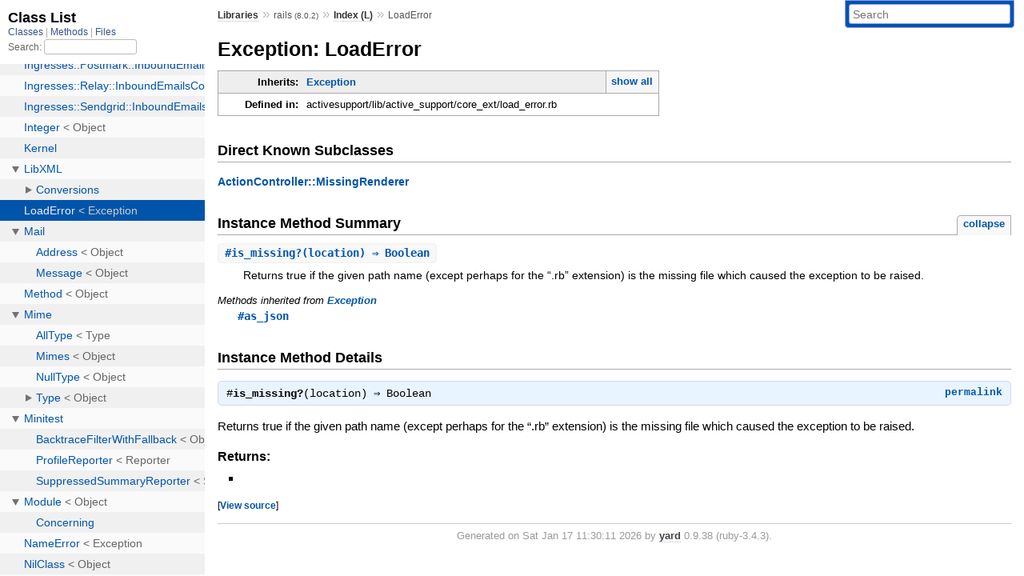

--- FILE ---
content_type: text/html; charset=utf-8
request_url: https://rubydoc.info/docs/rails/LoadError
body_size: 3153
content:
<!DOCTYPE html>
<html>
  <head>
        <title>RubyDoc.info: 
      
  Exception: LoadError
  
    – Documentation for rails (8.0.2)
  
 – RubyDoc.info
</title>
<meta name="viewport" content="width=device-width, initial-scale=1.0">
<meta name="description" content="Documenting RubyGems, Stdlib, and GitHub Projects" />
  <meta name="robots" content="index, follow">
  <link rel="canonical" href="https://rubydoc.info/docs/rails/LoadError">
  <meta property="og:title" content="RubyDoc.info: 
      
  Exception: LoadError
  
    – Documentation for rails (8.0.2)
  
 – RubyDoc.info
">
  <meta property="og:description" content="Documenting RubyGems, Stdlib, and GitHub Projects">
  <meta property="og:image" content="https://rubydoc.info/favicon.ico">
  <meta property="og:url" content="https://rubydoc.info/docs/rails/LoadError">
  <meta property="og:type" content="website">

    
      <link rel="icon" href="/favicon.ico" type="image/png">
      <link rel="apple-touch-icon" href="/favicon.ico">
      <script type="importmap" data-turbo-track="reload">{
  "imports": {
    "application": "/assets/application-524bab28.js",
    "yard": "/assets/yard-781b1814.js",
    "@hotwired/turbo-rails": "/assets/turbo.min-1c2d4fbe.js",
    "@hotwired/stimulus": "/assets/stimulus.min-4b1e420e.js",
    "@hotwired/stimulus-loading": "/assets/stimulus-loading-1fc53fe7.js",
    "controllers/application": "/assets/controllers/application-3affb389.js",
    "controllers": "/assets/controllers/index-ee64e1f1.js",
    "controllers/modal_controller": "/assets/controllers/modal_controller-b70d9f9e.js",
    "controllers/path_rewriter_controller": "/assets/controllers/path_rewriter_controller-608cb111.js",
    "controllers/path_saver_controller": "/assets/controllers/path_saver_controller-8ac37b05.js",
    "controllers/rewrite_link_controller": "/assets/controllers/rewrite_link_controller-0d0815e7.js"
  }
}</script>
<link rel="modulepreload" href="/assets/application-524bab28.js">
<link rel="modulepreload" href="/assets/yard-781b1814.js">
<link rel="modulepreload" href="/assets/turbo.min-1c2d4fbe.js">
<link rel="modulepreload" href="/assets/stimulus.min-4b1e420e.js">
<link rel="modulepreload" href="/assets/stimulus-loading-1fc53fe7.js">
<link rel="modulepreload" href="/assets/controllers/application-3affb389.js">
<link rel="modulepreload" href="/assets/controllers/index-ee64e1f1.js">
<link rel="modulepreload" href="/assets/controllers/modal_controller-b70d9f9e.js">
<link rel="modulepreload" href="/assets/controllers/path_rewriter_controller-608cb111.js">
<link rel="modulepreload" href="/assets/controllers/path_saver_controller-8ac37b05.js">
<link rel="modulepreload" href="/assets/controllers/rewrite_link_controller-0d0815e7.js">
<script type="a13cdce472b83018f39e2aa1-module">import "yard"</script>
      <link rel="stylesheet" href="/assets/css/style.css" type="text/css" media="screen" charset="utf-8" />
      <link rel="stylesheet" href="/assets/css/custom.css" type="text/css" media="screen" charset="utf-8" />
    <link rel="stylesheet" href="/assets/css/common.css" type="text/css" media="screen" charset="utf-8" />
      <!-- Google tag (gtag.js) -->
  <script async src="https://www.googletagmanager.com/gtag/js?id=G-DKFNF5C40V" type="a13cdce472b83018f39e2aa1-text/javascript"></script>
  <script type="a13cdce472b83018f39e2aa1-text/javascript">
    window.dataLayer = window.dataLayer || [];
    if (window.gtag) {
      setTimeout(() => {
        gtag('event', 'page_view', {
          page_title: document.title,
          page_location: window.location.href,
        });
      }, 1000);
    } else {
      function gtag(){dataLayer.push(arguments);}
      gtag('consent', 'update', {
      'ad_user_data': 'denied',
      'ad_personalization': 'denied',
      'ad_storage': 'denied',
      'analytics_storage': 'denied'
      });
      gtag('js', new Date());
      gtag('config', 'G-DKFNF5C40V');
    }
  </script>

  </head>
  <body>
    
<script type="a13cdce472b83018f39e2aa1-text/javascript">
  window.yard_library_name = 'rails';
  window.yard_library_version = '8.0.2';
</script>

  <link rel="stylesheet" href="/static/docs/rails/css/style.css?1768592835" type="text/css" />

  <link rel="stylesheet" href="/static/docs/rails/css/common.css?1768592835" type="text/css" />

  <link rel="stylesheet" href="/static/docs/rails/css/custom.css?1768592835" type="text/css" />

<script type="a13cdce472b83018f39e2aa1-text/javascript" charset="utf-8">
  pathId = "LoadError"
  relpath = '/';
  docsPrefix = '/docs/rails';
  listPrefix = '/list/docs/rails';
  searchPrefix = '/search/docs/rails';
</script>


  <script type="a13cdce472b83018f39e2aa1-text/javascript" charset="utf-8" src="/static/docs/rails/js/jquery.js?1768592835"></script>

  <script type="a13cdce472b83018f39e2aa1-text/javascript" charset="utf-8" src="/static/docs/rails/js/app.js?1768592835"></script>

  <script type="a13cdce472b83018f39e2aa1-text/javascript" charset="utf-8" src="/static/docs/rails/js/autocomplete.js?1768592835"></script>

  <script type="a13cdce472b83018f39e2aa1-text/javascript" charset="utf-8" src="/static/docs/rails/js/rubydoc_custom.js?1746321791"></script>

<div class="nav_wrap">
  <iframe id="nav" src="/list/docs/rails/class?1"></iframe>
  <div id="resizer"></div>
</div>
<div id="main" tabindex="-1">
  <div id="header">
    <form class="search" method="get" action="/search/docs/rails">
  <input name="q" type="search" placeholder="Search" id="search_box" size="30" value="" />
</form>
<script type="a13cdce472b83018f39e2aa1-text/javascript" charset="utf-8">
  $(function() {
    $('#search_box').autocomplete($('#search_box').parent().attr('action'), {
      width: 200,
      formatItem: function(item) {
        var values = item[0].split(",");
        return values[0] + (values[1] == '' ? "" : " <small>(" + values[1] + ")</small>");
      }
    }).result(function(event, item) {
      var values = item[0].split(",")
      $('#search_box').val(values[1]);
      location.href = values[3];
      return false;
    });
  });
</script>

<div id="menu">
  
    <a href="/docs" target="_top">Libraries</a> &raquo;
    <span class="title">rails <small>(8.0.2)</small></span>
  
  
    &raquo;
    <a href="/docs/rails/index">Index (L)</a> &raquo;
    
    
    <span class='title'>LoadError</span>
  
</div>

    <div id="search">
  
    <a class="full_list_link" id="class_list_link"
        href="/list/docs/rails/class">

        <svg width="24" height="24">
          <rect x="0" y="4" width="24" height="4" rx="1" ry="1"></rect>
          <rect x="0" y="12" width="24" height="4" rx="1" ry="1"></rect>
          <rect x="0" y="20" width="24" height="4" rx="1" ry="1"></rect>
        </svg>
    </a>
  
</div>
    <div class="clear"></div>
  </div>
  <div id="content"><h1>Exception: LoadError
  
  
  
</h1>
<div class="box_info">
  
  <dl>
    <dt>Inherits:</dt>
    <dd>
      <span class="inheritName"><span class='object_link'><a href="/docs/rails/Exception" title="Exception (class)">Exception</a></span></span>
      
        <ul class="fullTree">
          <li><span class='object_link'><a href="/docs/rails/Object" title="Object (class)">Object</a></span></li>
          
            <li class="next"><span class='object_link'><a href="/docs/rails/Exception" title="Exception (class)">Exception</a></span></li>
          
            <li class="next">LoadError</li>
          
        </ul>
        <a href="#" class="inheritanceTree">show all</a>
      
    </dd>
  </dl>
  

  
  
  
  
  

  

  
  <dl>
    <dt>Defined in:</dt>
    <dd>activesupport/lib/active_support/core_ext/load_error.rb</dd>
  </dl>
  
</div>

<div id="subclasses">
  <h2>Direct Known Subclasses</h2>
  <p class="children"><span class='object_link'><a href="/docs/rails/ActionController/MissingRenderer" title="ActionController::MissingRenderer (class)">ActionController::MissingRenderer</a></span></p>
</div>







  
    <h2>
      Instance Method Summary
      <small><a href="#" class="summary_toggle">collapse</a></small>
    </h2>

    <ul class="summary">
      
        <li class="public ">
  <span class="summary_signature">
    
      <a href="/docs/rails/LoadError#is_missing%3F-instance_method" title="#is_missing? (instance method)">#<strong>is_missing?</strong>(location)  &#x21d2; Boolean </a>
    

    
  </span>
  
  
  
  
  
  
  

  
    <span class="summary_desc"><div class='inline'>
<p>Returns true if the given path name (except perhaps for the “.rb” extension) is the missing file which caused the exception to be raised.</p>
</div></span>
  
</li>

      
    </ul>
  


  
  
  
  
  
  
  
  
  <h3 class="inherited">Methods inherited from <span class='object_link'><a href="/docs/rails/Exception" title="Exception (class)">Exception</a></span></h3>
  <p class="inherited"><span class='object_link'><a href="/docs/rails/Exception#as_json-instance_method" title="Exception#as_json (method)">#as_json</a></span></p>


  <div id="instance_method_details" class="method_details_list">
    <h2>Instance Method Details</h2>

    
      <div class="method_details first">
  <h3 class="signature first" id="is_missing?-instance_method">
  
    #<strong>is_missing?</strong>(location)  &#x21d2; <tt>Boolean</tt> 
  

  

  
</h3><script type="a13cdce472b83018f39e2aa1-text/javascript">
$(document.getElementById("is_missing?-instance_method")).prepend(
  '<a class="permalink" href="/docs/rails/LoadError:is_missing%3F">permalink</a>');
</script>
<div class="docstring">
  <div class="discussion">
    
<p>Returns true if the given path name (except perhaps for the “.rb” extension) is the missing file which caused the exception to be raised.</p>


  </div>
</div>
<div class="tags">
  
<p class="tag_title">Returns:</p>
<ul class="return">
  
    <li>
      
      
      
      
    </li>
  
</ul>

</div><table class="source_code">
  <tr>
    <td>
      <pre class="lines">


6
7
8</pre>
    </td>
    <td>
      <pre class="code"><span class="info file"># File 'activesupport/lib/active_support/core_ext/load_error.rb', line 6</span>

<span class='rubyid_def def kw'>def</span> <span class='rubyid_is_missing? fid id'>is_missing?</span><span class='lparen token'>(</span><span class='rubyid_location identifier id'>location</span><span class='rparen token'>)</span>
  <span class='rubyid_location identifier id'>location</span><span class='dot token'>.</span><span class='rubyid_delete_suffix identifier id'>delete_suffix</span><span class='lparen token'>(</span><span class='string val'>&quot;.rb&quot;</span><span class='rparen token'>)</span> <span class='eq op'>==</span> <span class='rubyid_path identifier id'>path</span><span class='dot token'>.</span><span class='rubyid_to_s identifier id'>to_s</span><span class='dot token'>.</span><span class='rubyid_delete_suffix identifier id'>delete_suffix</span><span class='lparen token'>(</span><span class='string val'>&quot;.rb&quot;</span><span class='rparen token'>)</span>
<span class='rubyid_end end kw'>end</span>
</pre>
    </td>
  </tr>
</table>
</div>
    
  </div>

</div>
  <div id="footer">
  Generated on Sat Jan 17 11:30:11 2026 by
  <a href="https://yardoc.org" title="Yay! A Ruby Documentation Tool" target="_parent">yard</a>
  0.9.38 (ruby-3.4.3).
</div>

</div>


  <script src="/cdn-cgi/scripts/7d0fa10a/cloudflare-static/rocket-loader.min.js" data-cf-settings="a13cdce472b83018f39e2aa1-|49" defer></script><script defer src="https://static.cloudflareinsights.com/beacon.min.js/vcd15cbe7772f49c399c6a5babf22c1241717689176015" integrity="sha512-ZpsOmlRQV6y907TI0dKBHq9Md29nnaEIPlkf84rnaERnq6zvWvPUqr2ft8M1aS28oN72PdrCzSjY4U6VaAw1EQ==" data-cf-beacon='{"version":"2024.11.0","token":"9f9e821d93554a138f3a1020b738c77e","r":1,"server_timing":{"name":{"cfCacheStatus":true,"cfEdge":true,"cfExtPri":true,"cfL4":true,"cfOrigin":true,"cfSpeedBrain":true},"location_startswith":null}}' crossorigin="anonymous"></script>
</body>
</html>


--- FILE ---
content_type: text/html; charset=utf-8
request_url: https://rubydoc.info/list/docs/rails/class?1
body_size: 70621
content:
<!DOCTYPE html>
<html>
  <head>
        <title>RubyDoc.info: 
      Class List – RubyDoc.info
</title>
<meta name="viewport" content="width=device-width, initial-scale=1.0">
<meta name="description" content="Documenting RubyGems, Stdlib, and GitHub Projects" />
  <meta name="robots" content="index, follow">
  <link rel="canonical" href="https://rubydoc.info/list/docs/rails/class?1">
  <meta property="og:title" content="RubyDoc.info: 
      Class List – RubyDoc.info
">
  <meta property="og:description" content="Documenting RubyGems, Stdlib, and GitHub Projects">
  <meta property="og:image" content="https://rubydoc.info/favicon.ico?1">
  <meta property="og:url" content="https://rubydoc.info/list/docs/rails/class?1">
  <meta property="og:type" content="website">

    
      <link rel="stylesheet" href="/assets/css/full_list.css" type="text/css" media="screen" charset="utf-8" />
    <link rel="stylesheet" href="/assets/css/common.css" type="text/css" media="screen" charset="utf-8" />
      <!-- Google tag (gtag.js) -->
  <script async src="https://www.googletagmanager.com/gtag/js?id=G-DKFNF5C40V" type="cdce9fcaf11fd2ca22d2b47f-text/javascript"></script>
  <script type="cdce9fcaf11fd2ca22d2b47f-text/javascript">
    window.dataLayer = window.dataLayer || [];
    if (window.gtag) {
      setTimeout(() => {
        gtag('event', 'page_view', {
          page_title: document.title,
          page_location: window.location.href,
        });
      }, 1000);
    } else {
      function gtag(){dataLayer.push(arguments);}
      gtag('consent', 'update', {
      'ad_user_data': 'denied',
      'ad_personalization': 'denied',
      'ad_storage': 'denied',
      'analytics_storage': 'denied'
      });
      gtag('js', new Date());
      gtag('config', 'G-DKFNF5C40V');
    }
  </script>

  </head>
  <body>
    

  <link rel="stylesheet" href="/static/docs/rails/css/full_list.css?1765657798" type="text/css" media="screen" />

  <link rel="stylesheet" href="/static/docs/rails/css/common.css?1765657798" type="text/css" media="screen" />


  <script type="cdce9fcaf11fd2ca22d2b47f-text/javascript" charset="utf-8" src="/static/docs/rails/js/jquery.js?1765657798"></script>

  <script type="cdce9fcaf11fd2ca22d2b47f-text/javascript" charset="utf-8" src="/static/docs/rails/js/full_list.js?1765657798"></script>

<base id="base_target" target="_parent" />
<div id="content">
  <div class="fixed_header">
    <h1 id="full_list_header">Class List</h1>
    <div id="full_list_nav">
      
        <span><a target="_self" href="/list/docs/rails/class">
            Classes
          </a></span>
      
        <span><a target="_self" href="/list/docs/rails/method">
            Methods
          </a></span>
      
        <span><a target="_self" href="/list/docs/rails/file">
            Files
          </a></span>
      
    </div>
    <div id="search">
      <label for="search-class">Search:</label>
      <input id="search-class" type="text" />
    </div>
  </div>
  <ul id="full_list" class="class">
    <li id="object_" class="odd"><div class="item" style="padding-left:30px"><span class='object_link'><a href="/docs/rails/toplevel" title="Top Level Namespace (root)">Top Level Namespace</a></span></div></li>
<li id='object_AbstractController' class='even'><div class='item' style='padding-left:30px'><a tabindex='0' class='toggle' role='button' aria-label='AbstractController child nodes' aria-expanded='false' aria-controls='object_AbstractController'></a> <span class='object_link'><a href="/docs/rails/AbstractController" title="AbstractController (module)">AbstractController</a></span><small class='search_info'>Top Level Namespace</small></div><div aria-labelledby='object_AbstractController'><ul><li id='object_AbstractController::ActionNotFound' class='collapsed odd'><div class='item' style='padding-left:45px'><span class='object_link'><a href="/docs/rails/AbstractController/ActionNotFound" title="AbstractController::ActionNotFound (class)">ActionNotFound</a></span> &lt; StandardError<small class='search_info'>AbstractController</small></div></li><li id='object_AbstractController::AssetPaths' class='collapsed even'><div class='item' style='padding-left:45px'><span class='object_link'><a href="/docs/rails/AbstractController/AssetPaths" title="AbstractController::AssetPaths (module)">AssetPaths</a></span><small class='search_info'>AbstractController</small></div></li><li id='object_AbstractController::Base' class='collapsed odd'><div class='item' style='padding-left:45px'><span class='object_link'><a href="/docs/rails/AbstractController/Base" title="AbstractController::Base (class)">Base</a></span> &lt; Object<small class='search_info'>AbstractController</small></div></li><li id='object_AbstractController::Caching' class='collapsed even'><div class='item' style='padding-left:45px'><a tabindex='0' class='toggle' role='button' aria-label='Caching child nodes' aria-expanded='false' aria-controls='object_AbstractController::Caching'></a> <span class='object_link'><a href="/docs/rails/AbstractController/Caching" title="AbstractController::Caching (module)">Caching</a></span><small class='search_info'>AbstractController</small></div><div aria-labelledby='object_AbstractController::Caching'><ul><li id='object_AbstractController::Caching::ClassMethods' class='collapsed'><div class='item' style='padding-left:60px'><span class='object_link'><a href="/docs/rails/AbstractController/Caching/ClassMethods" title="AbstractController::Caching::ClassMethods (module)">ClassMethods</a></span><small class='search_info'>AbstractController::Caching</small></div></li><li id='object_AbstractController::Caching::ConfigMethods' class='collapsed'><div class='item' style='padding-left:60px'><span class='object_link'><a href="/docs/rails/AbstractController/Caching/ConfigMethods" title="AbstractController::Caching::ConfigMethods (module)">ConfigMethods</a></span><small class='search_info'>AbstractController::Caching</small></div></li><li id='object_AbstractController::Caching::Fragments' class='collapsed'><div class='item' style='padding-left:60px'><a tabindex='0' class='toggle' role='button' aria-label='Fragments child nodes' aria-expanded='false' aria-controls='object_AbstractController::Caching::Fragments'></a> <span class='object_link'><a href="/docs/rails/AbstractController/Caching/Fragments" title="AbstractController::Caching::Fragments (module)">Fragments</a></span><small class='search_info'>AbstractController::Caching</small></div><div aria-labelledby='object_AbstractController::Caching::Fragments'><ul><li id='object_AbstractController::Caching::Fragments::ClassMethods' class='collapsed'><div class='item' style='padding-left:75px'><span class='object_link'><a href="/docs/rails/AbstractController/Caching/Fragments/ClassMethods" title="AbstractController::Caching::Fragments::ClassMethods (module)">ClassMethods</a></span><small class='search_info'>AbstractController::Caching::Fragments</small></div></li></ul></div></li></ul></div></li><li id='object_AbstractController::Callbacks' class='collapsed odd'><div class='item' style='padding-left:45px'><a tabindex='0' class='toggle' role='button' aria-label='Callbacks child nodes' aria-expanded='false' aria-controls='object_AbstractController::Callbacks'></a> <span class='object_link'><a href="/docs/rails/AbstractController/Callbacks" title="AbstractController::Callbacks (module)">Callbacks</a></span><small class='search_info'>AbstractController</small></div><div aria-labelledby='object_AbstractController::Callbacks'><ul><li id='object_AbstractController::Callbacks::ActionFilter' class='collapsed'><div class='item' style='padding-left:60px'><span class='object_link'><a href="/docs/rails/AbstractController/Callbacks/ActionFilter" title="AbstractController::Callbacks::ActionFilter (class)">ActionFilter</a></span> &lt; Object<small class='search_info'>AbstractController::Callbacks</small></div></li><li id='object_AbstractController::Callbacks::ClassMethods' class='collapsed'><div class='item' style='padding-left:60px'><span class='object_link'><a href="/docs/rails/AbstractController/Callbacks/ClassMethods" title="AbstractController::Callbacks::ClassMethods (module)">ClassMethods</a></span><small class='search_info'>AbstractController::Callbacks</small></div></li></ul></div></li><li id='object_AbstractController::Collector' class='collapsed even'><div class='item' style='padding-left:45px'><span class='object_link'><a href="/docs/rails/AbstractController/Collector" title="AbstractController::Collector (module)">Collector</a></span><small class='search_info'>AbstractController</small></div></li><li id='object_AbstractController::DoubleRenderError' class='collapsed odd'><div class='item' style='padding-left:45px'><span class='object_link'><a href="/docs/rails/AbstractController/DoubleRenderError" title="AbstractController::DoubleRenderError (class)">DoubleRenderError</a></span> &lt; Error<small class='search_info'>AbstractController</small></div></li><li id='object_AbstractController::Error' class='collapsed even'><div class='item' style='padding-left:45px'><span class='object_link'><a href="/docs/rails/AbstractController/Error" title="AbstractController::Error (class)">Error</a></span> &lt; StandardError<small class='search_info'>AbstractController</small></div></li><li id='object_AbstractController::Helpers' class='collapsed odd'><div class='item' style='padding-left:45px'><a tabindex='0' class='toggle' role='button' aria-label='Helpers child nodes' aria-expanded='false' aria-controls='object_AbstractController::Helpers'></a> <span class='object_link'><a href="/docs/rails/AbstractController/Helpers" title="AbstractController::Helpers (module)">Helpers</a></span><small class='search_info'>AbstractController</small></div><div aria-labelledby='object_AbstractController::Helpers'><ul><li id='object_AbstractController::Helpers::ClassMethods' class='collapsed'><div class='item' style='padding-left:60px'><span class='object_link'><a href="/docs/rails/AbstractController/Helpers/ClassMethods" title="AbstractController::Helpers::ClassMethods (module)">ClassMethods</a></span><small class='search_info'>AbstractController::Helpers</small></div></li><li id='object_AbstractController::Helpers::Resolution' class='collapsed'><div class='item' style='padding-left:60px'><span class='object_link'><a href="/docs/rails/AbstractController/Helpers/Resolution" title="AbstractController::Helpers::Resolution (module)">Resolution</a></span><small class='search_info'>AbstractController::Helpers</small></div></li></ul></div></li><li id='object_AbstractController::Logger' class='collapsed even'><div class='item' style='padding-left:45px'><span class='object_link'><a href="/docs/rails/AbstractController/Logger" title="AbstractController::Logger (module)">Logger</a></span><small class='search_info'>AbstractController</small></div></li><li id='object_AbstractController::Railties' class='collapsed odd'><div class='item' style='padding-left:45px'><a tabindex='0' class='toggle' role='button' aria-label='Railties child nodes' aria-expanded='false' aria-controls='object_AbstractController::Railties'></a> <span class='object_link'><a href="/docs/rails/AbstractController/Railties" title="AbstractController::Railties (module)">Railties</a></span><small class='search_info'>AbstractController</small></div><div aria-labelledby='object_AbstractController::Railties'><ul><li id='object_AbstractController::Railties::RoutesHelpers' class='collapsed'><div class='item' style='padding-left:60px'><span class='object_link'><a href="/docs/rails/AbstractController/Railties/RoutesHelpers" title="AbstractController::Railties::RoutesHelpers (module)">RoutesHelpers</a></span><small class='search_info'>AbstractController::Railties</small></div></li></ul></div></li><li id='object_AbstractController::Rendering' class='collapsed even'><div class='item' style='padding-left:45px'><span class='object_link'><a href="/docs/rails/AbstractController/Rendering" title="AbstractController::Rendering (module)">Rendering</a></span><small class='search_info'>AbstractController</small></div></li><li id='object_AbstractController::Translation' class='collapsed odd'><div class='item' style='padding-left:45px'><span class='object_link'><a href="/docs/rails/AbstractController/Translation" title="AbstractController::Translation (module)">Translation</a></span><small class='search_info'>AbstractController</small></div></li><li id='object_AbstractController::UrlFor' class='collapsed even'><div class='item' style='padding-left:45px'><a tabindex='0' class='toggle' role='button' aria-label='UrlFor child nodes' aria-expanded='false' aria-controls='object_AbstractController::UrlFor'></a> <span class='object_link'><a href="/docs/rails/AbstractController/UrlFor" title="AbstractController::UrlFor (module)">UrlFor</a></span><small class='search_info'>AbstractController</small></div><div aria-labelledby='object_AbstractController::UrlFor'><ul><li id='object_AbstractController::UrlFor::ClassMethods' class='collapsed'><div class='item' style='padding-left:60px'><span class='object_link'><a href="/docs/rails/AbstractController/UrlFor/ClassMethods" title="AbstractController::UrlFor::ClassMethods (module)">ClassMethods</a></span><small class='search_info'>AbstractController::UrlFor</small></div></li></ul></div></li></ul></div></li><li id='object_ActionCable' class='odd'><div class='item' style='padding-left:30px'><a tabindex='0' class='toggle' role='button' aria-label='ActionCable child nodes' aria-expanded='false' aria-controls='object_ActionCable'></a> <span class='object_link'><a href="/docs/rails/ActionCable" title="ActionCable (module)">ActionCable</a></span><small class='search_info'>Top Level Namespace</small></div><div aria-labelledby='object_ActionCable'><ul><li id='object_ActionCable::Channel' class='collapsed even'><div class='item' style='padding-left:45px'><a tabindex='0' class='toggle' role='button' aria-label='Channel child nodes' aria-expanded='false' aria-controls='object_ActionCable::Channel'></a> <span class='object_link'><a href="/docs/rails/ActionCable/Channel" title="ActionCable::Channel (module)">Channel</a></span><small class='search_info'>ActionCable</small></div><div aria-labelledby='object_ActionCable::Channel'><ul><li id='object_ActionCable::Channel::Base' class='collapsed'><div class='item' style='padding-left:60px'><span class='object_link'><a href="/docs/rails/ActionCable/Channel/Base" title="ActionCable::Channel::Base (class)">Base</a></span> &lt; Object<small class='search_info'>ActionCable::Channel</small></div></li><li id='object_ActionCable::Channel::Broadcasting' class='collapsed'><div class='item' style='padding-left:60px'><a tabindex='0' class='toggle' role='button' aria-label='Broadcasting child nodes' aria-expanded='false' aria-controls='object_ActionCable::Channel::Broadcasting'></a> <span class='object_link'><a href="/docs/rails/ActionCable/Channel/Broadcasting" title="ActionCable::Channel::Broadcasting (module)">Broadcasting</a></span><small class='search_info'>ActionCable::Channel</small></div><div aria-labelledby='object_ActionCable::Channel::Broadcasting'><ul><li id='object_ActionCable::Channel::Broadcasting::ClassMethods' class='collapsed'><div class='item' style='padding-left:75px'><span class='object_link'><a href="/docs/rails/ActionCable/Channel/Broadcasting/ClassMethods" title="ActionCable::Channel::Broadcasting::ClassMethods (module)">ClassMethods</a></span><small class='search_info'>ActionCable::Channel::Broadcasting</small></div></li></ul></div></li><li id='object_ActionCable::Channel::Callbacks' class='collapsed'><div class='item' style='padding-left:60px'><a tabindex='0' class='toggle' role='button' aria-label='Callbacks child nodes' aria-expanded='false' aria-controls='object_ActionCable::Channel::Callbacks'></a> <span class='object_link'><a href="/docs/rails/ActionCable/Channel/Callbacks" title="ActionCable::Channel::Callbacks (module)">Callbacks</a></span><small class='search_info'>ActionCable::Channel</small></div><div aria-labelledby='object_ActionCable::Channel::Callbacks'><ul><li id='object_ActionCable::Channel::Callbacks::ClassMethods' class='collapsed'><div class='item' style='padding-left:75px'><span class='object_link'><a href="/docs/rails/ActionCable/Channel/Callbacks/ClassMethods" title="ActionCable::Channel::Callbacks::ClassMethods (module)">ClassMethods</a></span><small class='search_info'>ActionCable::Channel::Callbacks</small></div></li></ul></div></li><li id='object_ActionCable::Channel::ChannelStub' class='collapsed'><div class='item' style='padding-left:60px'><span class='object_link'><a href="/docs/rails/ActionCable/Channel/ChannelStub" title="ActionCable::Channel::ChannelStub (module)">ChannelStub</a></span><small class='search_info'>ActionCable::Channel</small></div></li><li id='object_ActionCable::Channel::ConnectionStub' class='collapsed'><div class='item' style='padding-left:60px'><span class='object_link'><a href="/docs/rails/ActionCable/Channel/ConnectionStub" title="ActionCable::Channel::ConnectionStub (class)">ConnectionStub</a></span> &lt; Object<small class='search_info'>ActionCable::Channel</small></div></li><li id='object_ActionCable::Channel::Naming' class='collapsed'><div class='item' style='padding-left:60px'><a tabindex='0' class='toggle' role='button' aria-label='Naming child nodes' aria-expanded='false' aria-controls='object_ActionCable::Channel::Naming'></a> <span class='object_link'><a href="/docs/rails/ActionCable/Channel/Naming" title="ActionCable::Channel::Naming (module)">Naming</a></span><small class='search_info'>ActionCable::Channel</small></div><div aria-labelledby='object_ActionCable::Channel::Naming'><ul><li id='object_ActionCable::Channel::Naming::ClassMethods' class='collapsed'><div class='item' style='padding-left:75px'><span class='object_link'><a href="/docs/rails/ActionCable/Channel/Naming/ClassMethods" title="ActionCable::Channel::Naming::ClassMethods (module)">ClassMethods</a></span><small class='search_info'>ActionCable::Channel::Naming</small></div></li></ul></div></li><li id='object_ActionCable::Channel::NonInferrableChannelError' class='collapsed'><div class='item' style='padding-left:60px'><span class='object_link'><a href="/docs/rails/ActionCable/Channel/NonInferrableChannelError" title="ActionCable::Channel::NonInferrableChannelError (class)">NonInferrableChannelError</a></span> &lt; StandardError<small class='search_info'>ActionCable::Channel</small></div></li><li id='object_ActionCable::Channel::PeriodicTimers' class='collapsed'><div class='item' style='padding-left:60px'><a tabindex='0' class='toggle' role='button' aria-label='PeriodicTimers child nodes' aria-expanded='false' aria-controls='object_ActionCable::Channel::PeriodicTimers'></a> <span class='object_link'><a href="/docs/rails/ActionCable/Channel/PeriodicTimers" title="ActionCable::Channel::PeriodicTimers (module)">PeriodicTimers</a></span><small class='search_info'>ActionCable::Channel</small></div><div aria-labelledby='object_ActionCable::Channel::PeriodicTimers'><ul><li id='object_ActionCable::Channel::PeriodicTimers::ClassMethods' class='collapsed'><div class='item' style='padding-left:75px'><span class='object_link'><a href="/docs/rails/ActionCable/Channel/PeriodicTimers/ClassMethods" title="ActionCable::Channel::PeriodicTimers::ClassMethods (module)">ClassMethods</a></span><small class='search_info'>ActionCable::Channel::PeriodicTimers</small></div></li></ul></div></li><li id='object_ActionCable::Channel::Streams' class='collapsed'><div class='item' style='padding-left:60px'><span class='object_link'><a href="/docs/rails/ActionCable/Channel/Streams" title="ActionCable::Channel::Streams (module)">Streams</a></span><small class='search_info'>ActionCable::Channel</small></div></li><li id='object_ActionCable::Channel::TestCase' class='collapsed'><div class='item' style='padding-left:60px'><a tabindex='0' class='toggle' role='button' aria-label='TestCase child nodes' aria-expanded='false' aria-controls='object_ActionCable::Channel::TestCase'></a> <span class='object_link'><a href="/docs/rails/ActionCable/Channel/TestCase" title="ActionCable::Channel::TestCase (class)">TestCase</a></span> &lt; TestCase<small class='search_info'>ActionCable::Channel</small></div><div aria-labelledby='object_ActionCable::Channel::TestCase'><ul><li id='object_ActionCable::Channel::TestCase::Behavior' class='collapsed'><div class='item' style='padding-left:75px'><a tabindex='0' class='toggle' role='button' aria-label='Behavior child nodes' aria-expanded='false' aria-controls='object_ActionCable::Channel::TestCase::Behavior'></a> <span class='object_link'><a href="/docs/rails/ActionCable/Channel/TestCase/Behavior" title="ActionCable::Channel::TestCase::Behavior (module)">Behavior</a></span><small class='search_info'>ActionCable::Channel::TestCase</small></div><div aria-labelledby='object_ActionCable::Channel::TestCase::Behavior'><ul><li id='object_ActionCable::Channel::TestCase::Behavior::ClassMethods' class='collapsed'><div class='item' style='padding-left:90px'><span class='object_link'><a href="/docs/rails/ActionCable/Channel/TestCase/Behavior/ClassMethods" title="ActionCable::Channel::TestCase::Behavior::ClassMethods (module)">ClassMethods</a></span><small class='search_info'>ActionCable::Channel::TestCase::Behavior</small></div></li></ul></div></li></ul></div></li></ul></div></li><li id='object_ActionCable::Connection' class='collapsed odd'><div class='item' style='padding-left:45px'><a tabindex='0' class='toggle' role='button' aria-label='Connection child nodes' aria-expanded='false' aria-controls='object_ActionCable::Connection'></a> <span class='object_link'><a href="/docs/rails/ActionCable/Connection" title="ActionCable::Connection (module)">Connection</a></span><small class='search_info'>ActionCable</small></div><div aria-labelledby='object_ActionCable::Connection'><ul><li id='object_ActionCable::Connection::Assertions' class='collapsed'><div class='item' style='padding-left:60px'><span class='object_link'><a href="/docs/rails/ActionCable/Connection/Assertions" title="ActionCable::Connection::Assertions (module)">Assertions</a></span><small class='search_info'>ActionCable::Connection</small></div></li><li id='object_ActionCable::Connection::Authorization' class='collapsed'><div class='item' style='padding-left:60px'><a tabindex='0' class='toggle' role='button' aria-label='Authorization child nodes' aria-expanded='false' aria-controls='object_ActionCable::Connection::Authorization'></a> <span class='object_link'><a href="/docs/rails/ActionCable/Connection/Authorization" title="ActionCable::Connection::Authorization (module)">Authorization</a></span><small class='search_info'>ActionCable::Connection</small></div><div aria-labelledby='object_ActionCable::Connection::Authorization'><ul><li id='object_ActionCable::Connection::Authorization::UnauthorizedError' class='collapsed'><div class='item' style='padding-left:75px'><span class='object_link'><a href="/docs/rails/ActionCable/Connection/Authorization/UnauthorizedError" title="ActionCable::Connection::Authorization::UnauthorizedError (class)">UnauthorizedError</a></span> &lt; StandardError<small class='search_info'>ActionCable::Connection::Authorization</small></div></li></ul></div></li><li id='object_ActionCable::Connection::Base' class='collapsed'><div class='item' style='padding-left:60px'><span class='object_link'><a href="/docs/rails/ActionCable/Connection/Base" title="ActionCable::Connection::Base (class)">Base</a></span> &lt; Object<small class='search_info'>ActionCable::Connection</small></div></li><li id='object_ActionCable::Connection::Callbacks' class='collapsed'><div class='item' style='padding-left:60px'><a tabindex='0' class='toggle' role='button' aria-label='Callbacks child nodes' aria-expanded='false' aria-controls='object_ActionCable::Connection::Callbacks'></a> <span class='object_link'><a href="/docs/rails/ActionCable/Connection/Callbacks" title="ActionCable::Connection::Callbacks (module)">Callbacks</a></span><small class='search_info'>ActionCable::Connection</small></div><div aria-labelledby='object_ActionCable::Connection::Callbacks'><ul><li id='object_ActionCable::Connection::Callbacks::ClassMethods' class='collapsed'><div class='item' style='padding-left:75px'><span class='object_link'><a href="/docs/rails/ActionCable/Connection/Callbacks/ClassMethods" title="ActionCable::Connection::Callbacks::ClassMethods (module)">ClassMethods</a></span><small class='search_info'>ActionCable::Connection::Callbacks</small></div></li></ul></div></li><li id='object_ActionCable::Connection::ClientSocket' class='collapsed'><div class='item' style='padding-left:60px'><span class='object_link'><a href="/docs/rails/ActionCable/Connection/ClientSocket" title="ActionCable::Connection::ClientSocket (class)">ClientSocket</a></span> &lt; Object<small class='search_info'>ActionCable::Connection</small></div></li><li id='object_ActionCable::Connection::Identification' class='collapsed'><div class='item' style='padding-left:60px'><a tabindex='0' class='toggle' role='button' aria-label='Identification child nodes' aria-expanded='false' aria-controls='object_ActionCable::Connection::Identification'></a> <span class='object_link'><a href="/docs/rails/ActionCable/Connection/Identification" title="ActionCable::Connection::Identification (module)">Identification</a></span><small class='search_info'>ActionCable::Connection</small></div><div aria-labelledby='object_ActionCable::Connection::Identification'><ul><li id='object_ActionCable::Connection::Identification::ClassMethods' class='collapsed'><div class='item' style='padding-left:75px'><span class='object_link'><a href="/docs/rails/ActionCable/Connection/Identification/ClassMethods" title="ActionCable::Connection::Identification::ClassMethods (module)">ClassMethods</a></span><small class='search_info'>ActionCable::Connection::Identification</small></div></li></ul></div></li><li id='object_ActionCable::Connection::InternalChannel' class='collapsed'><div class='item' style='padding-left:60px'><span class='object_link'><a href="/docs/rails/ActionCable/Connection/InternalChannel" title="ActionCable::Connection::InternalChannel (module)">InternalChannel</a></span><small class='search_info'>ActionCable::Connection</small></div></li><li id='object_ActionCable::Connection::MessageBuffer' class='collapsed'><div class='item' style='padding-left:60px'><span class='object_link'><a href="/docs/rails/ActionCable/Connection/MessageBuffer" title="ActionCable::Connection::MessageBuffer (class)">MessageBuffer</a></span> &lt; Object<small class='search_info'>ActionCable::Connection</small></div></li><li id='object_ActionCable::Connection::NonInferrableConnectionError' class='collapsed'><div class='item' style='padding-left:60px'><span class='object_link'><a href="/docs/rails/ActionCable/Connection/NonInferrableConnectionError" title="ActionCable::Connection::NonInferrableConnectionError (class)">NonInferrableConnectionError</a></span> &lt; StandardError<small class='search_info'>ActionCable::Connection</small></div></li><li id='object_ActionCable::Connection::Stream' class='collapsed'><div class='item' style='padding-left:60px'><span class='object_link'><a href="/docs/rails/ActionCable/Connection/Stream" title="ActionCable::Connection::Stream (class)">Stream</a></span> &lt; Object<small class='search_info'>ActionCable::Connection</small></div></li><li id='object_ActionCable::Connection::StreamEventLoop' class='collapsed'><div class='item' style='padding-left:60px'><span class='object_link'><a href="/docs/rails/ActionCable/Connection/StreamEventLoop" title="ActionCable::Connection::StreamEventLoop (class)">StreamEventLoop</a></span> &lt; Object<small class='search_info'>ActionCable::Connection</small></div></li><li id='object_ActionCable::Connection::Subscriptions' class='collapsed'><div class='item' style='padding-left:60px'><span class='object_link'><a href="/docs/rails/ActionCable/Connection/Subscriptions" title="ActionCable::Connection::Subscriptions (class)">Subscriptions</a></span> &lt; Object<small class='search_info'>ActionCable::Connection</small></div></li><li id='object_ActionCable::Connection::TaggedLoggerProxy' class='collapsed'><div class='item' style='padding-left:60px'><span class='object_link'><a href="/docs/rails/ActionCable/Connection/TaggedLoggerProxy" title="ActionCable::Connection::TaggedLoggerProxy (class)">TaggedLoggerProxy</a></span> &lt; Object<small class='search_info'>ActionCable::Connection</small></div></li><li id='object_ActionCable::Connection::TestCase' class='collapsed'><div class='item' style='padding-left:60px'><a tabindex='0' class='toggle' role='button' aria-label='TestCase child nodes' aria-expanded='false' aria-controls='object_ActionCable::Connection::TestCase'></a> <span class='object_link'><a href="/docs/rails/ActionCable/Connection/TestCase" title="ActionCable::Connection::TestCase (class)">TestCase</a></span> &lt; TestCase<small class='search_info'>ActionCable::Connection</small></div><div aria-labelledby='object_ActionCable::Connection::TestCase'><ul><li id='object_ActionCable::Connection::TestCase::Behavior' class='collapsed'><div class='item' style='padding-left:75px'><a tabindex='0' class='toggle' role='button' aria-label='Behavior child nodes' aria-expanded='false' aria-controls='object_ActionCable::Connection::TestCase::Behavior'></a> <span class='object_link'><a href="/docs/rails/ActionCable/Connection/TestCase/Behavior" title="ActionCable::Connection::TestCase::Behavior (module)">Behavior</a></span><small class='search_info'>ActionCable::Connection::TestCase</small></div><div aria-labelledby='object_ActionCable::Connection::TestCase::Behavior'><ul><li id='object_ActionCable::Connection::TestCase::Behavior::ClassMethods' class='collapsed'><div class='item' style='padding-left:90px'><span class='object_link'><a href="/docs/rails/ActionCable/Connection/TestCase/Behavior/ClassMethods" title="ActionCable::Connection::TestCase::Behavior::ClassMethods (module)">ClassMethods</a></span><small class='search_info'>ActionCable::Connection::TestCase::Behavior</small></div></li></ul></div></li></ul></div></li><li id='object_ActionCable::Connection::TestConnection' class='collapsed'><div class='item' style='padding-left:60px'><span class='object_link'><a href="/docs/rails/ActionCable/Connection/TestConnection" title="ActionCable::Connection::TestConnection (module)">TestConnection</a></span><small class='search_info'>ActionCable::Connection</small></div></li><li id='object_ActionCable::Connection::TestCookieJar' class='collapsed'><div class='item' style='padding-left:60px'><span class='object_link'><a href="/docs/rails/ActionCable/Connection/TestCookieJar" title="ActionCable::Connection::TestCookieJar (class)">TestCookieJar</a></span> &lt; TestCookies<small class='search_info'>ActionCable::Connection</small></div></li><li id='object_ActionCable::Connection::TestCookies' class='collapsed'><div class='item' style='padding-left:60px'><span class='object_link'><a href="/docs/rails/ActionCable/Connection/TestCookies" title="ActionCable::Connection::TestCookies (class)">TestCookies</a></span> &lt; HashWithIndifferentAccess<small class='search_info'>ActionCable::Connection</small></div></li><li id='object_ActionCable::Connection::TestRequest' class='collapsed'><div class='item' style='padding-left:60px'><span class='object_link'><a href="/docs/rails/ActionCable/Connection/TestRequest" title="ActionCable::Connection::TestRequest (class)">TestRequest</a></span> &lt; TestRequest<small class='search_info'>ActionCable::Connection</small></div></li><li id='object_ActionCable::Connection::WebSocket' class='collapsed'><div class='item' style='padding-left:60px'><span class='object_link'><a href="/docs/rails/ActionCable/Connection/WebSocket" title="ActionCable::Connection::WebSocket (class)">WebSocket</a></span> &lt; Object<small class='search_info'>ActionCable::Connection</small></div></li></ul></div></li><li id='object_ActionCable::Engine' class='collapsed even'><div class='item' style='padding-left:45px'><span class='object_link'><a href="/docs/rails/ActionCable/Engine" title="ActionCable::Engine (class)">Engine</a></span> &lt; Engine<small class='search_info'>ActionCable</small></div></li><li id='object_ActionCable::Helpers' class='collapsed odd'><div class='item' style='padding-left:45px'><a tabindex='0' class='toggle' role='button' aria-label='Helpers child nodes' aria-expanded='false' aria-controls='object_ActionCable::Helpers'></a> <span class='object_link'><a href="/docs/rails/ActionCable/Helpers" title="ActionCable::Helpers (module)">Helpers</a></span><small class='search_info'>ActionCable</small></div><div aria-labelledby='object_ActionCable::Helpers'><ul><li id='object_ActionCable::Helpers::ActionCableHelper' class='collapsed'><div class='item' style='padding-left:60px'><span class='object_link'><a href="/docs/rails/ActionCable/Helpers/ActionCableHelper" title="ActionCable::Helpers::ActionCableHelper (module)">ActionCableHelper</a></span><small class='search_info'>ActionCable::Helpers</small></div></li></ul></div></li><li id='object_ActionCable::RemoteConnections' class='collapsed even'><div class='item' style='padding-left:45px'><a tabindex='0' class='toggle' role='button' aria-label='RemoteConnections child nodes' aria-expanded='false' aria-controls='object_ActionCable::RemoteConnections'></a> <span class='object_link'><a href="/docs/rails/ActionCable/RemoteConnections" title="ActionCable::RemoteConnections (class)">RemoteConnections</a></span> &lt; Object<small class='search_info'>ActionCable</small></div><div aria-labelledby='object_ActionCable::RemoteConnections'><ul><li id='object_ActionCable::RemoteConnections::RemoteConnection' class='collapsed'><div class='item' style='padding-left:60px'><a tabindex='0' class='toggle' role='button' aria-label='RemoteConnection child nodes' aria-expanded='false' aria-controls='object_ActionCable::RemoteConnections::RemoteConnection'></a> <span class='object_link'><a href="/docs/rails/ActionCable/RemoteConnections/RemoteConnection" title="ActionCable::RemoteConnections::RemoteConnection (class)">RemoteConnection</a></span> &lt; Object<small class='search_info'>ActionCable::RemoteConnections</small></div><div aria-labelledby='object_ActionCable::RemoteConnections::RemoteConnection'><ul><li id='object_ActionCable::RemoteConnections::RemoteConnection::InvalidIdentifiersError' class='collapsed'><div class='item' style='padding-left:75px'><span class='object_link'><a href="/docs/rails/ActionCable/RemoteConnections/RemoteConnection/InvalidIdentifiersError" title="ActionCable::RemoteConnections::RemoteConnection::InvalidIdentifiersError (class)">InvalidIdentifiersError</a></span> &lt; StandardError<small class='search_info'>ActionCable::RemoteConnections::RemoteConnection</small></div></li></ul></div></li></ul></div></li><li id='object_ActionCable::Server' class='collapsed odd'><div class='item' style='padding-left:45px'><a tabindex='0' class='toggle' role='button' aria-label='Server child nodes' aria-expanded='false' aria-controls='object_ActionCable::Server'></a> <span class='object_link'><a href="/docs/rails/ActionCable/Server" title="ActionCable::Server (module)">Server</a></span><small class='search_info'>ActionCable</small></div><div aria-labelledby='object_ActionCable::Server'><ul><li id='object_ActionCable::Server::Base' class='collapsed'><div class='item' style='padding-left:60px'><span class='object_link'><a href="/docs/rails/ActionCable/Server/Base" title="ActionCable::Server::Base (class)">Base</a></span> &lt; Object<small class='search_info'>ActionCable::Server</small></div></li><li id='object_ActionCable::Server::Broadcasting' class='collapsed'><div class='item' style='padding-left:60px'><a tabindex='0' class='toggle' role='button' aria-label='Broadcasting child nodes' aria-expanded='false' aria-controls='object_ActionCable::Server::Broadcasting'></a> <span class='object_link'><a href="/docs/rails/ActionCable/Server/Broadcasting" title="ActionCable::Server::Broadcasting (module)">Broadcasting</a></span><small class='search_info'>ActionCable::Server</small></div><div aria-labelledby='object_ActionCable::Server::Broadcasting'><ul><li id='object_ActionCable::Server::Broadcasting::Broadcaster' class='collapsed'><div class='item' style='padding-left:75px'><span class='object_link'><a href="/docs/rails/ActionCable/Server/Broadcasting/Broadcaster" title="ActionCable::Server::Broadcasting::Broadcaster (class)">Broadcaster</a></span> &lt; Object<small class='search_info'>ActionCable::Server::Broadcasting</small></div></li></ul></div></li><li id='object_ActionCable::Server::Configuration' class='collapsed'><div class='item' style='padding-left:60px'><span class='object_link'><a href="/docs/rails/ActionCable/Server/Configuration" title="ActionCable::Server::Configuration (class)">Configuration</a></span> &lt; Object<small class='search_info'>ActionCable::Server</small></div></li><li id='object_ActionCable::Server::Connections' class='collapsed'><div class='item' style='padding-left:60px'><span class='object_link'><a href="/docs/rails/ActionCable/Server/Connections" title="ActionCable::Server::Connections (module)">Connections</a></span><small class='search_info'>ActionCable::Server</small></div></li><li id='object_ActionCable::Server::Worker' class='collapsed'><div class='item' style='padding-left:60px'><a tabindex='0' class='toggle' role='button' aria-label='Worker child nodes' aria-expanded='false' aria-controls='object_ActionCable::Server::Worker'></a> <span class='object_link'><a href="/docs/rails/ActionCable/Server/Worker" title="ActionCable::Server::Worker (class)">Worker</a></span> &lt; Object<small class='search_info'>ActionCable::Server</small></div><div aria-labelledby='object_ActionCable::Server::Worker'><ul><li id='object_ActionCable::Server::Worker::ActiveRecordConnectionManagement' class='collapsed'><div class='item' style='padding-left:75px'><span class='object_link'><a href="/docs/rails/ActionCable/Server/Worker/ActiveRecordConnectionManagement" title="ActionCable::Server::Worker::ActiveRecordConnectionManagement (module)">ActiveRecordConnectionManagement</a></span><small class='search_info'>ActionCable::Server::Worker</small></div></li></ul></div></li></ul></div></li><li id='object_ActionCable::SubscriptionAdapter' class='collapsed even'><div class='item' style='padding-left:45px'><a tabindex='0' class='toggle' role='button' aria-label='SubscriptionAdapter child nodes' aria-expanded='false' aria-controls='object_ActionCable::SubscriptionAdapter'></a> <span class='object_link'><a href="/docs/rails/ActionCable/SubscriptionAdapter" title="ActionCable::SubscriptionAdapter (module)">SubscriptionAdapter</a></span><small class='search_info'>ActionCable</small></div><div aria-labelledby='object_ActionCable::SubscriptionAdapter'><ul><li id='object_ActionCable::SubscriptionAdapter::Async' class='collapsed'><div class='item' style='padding-left:60px'><a tabindex='0' class='toggle' role='button' aria-label='Async child nodes' aria-expanded='false' aria-controls='object_ActionCable::SubscriptionAdapter::Async'></a> <span class='object_link'><a href="/docs/rails/ActionCable/SubscriptionAdapter/Async" title="ActionCable::SubscriptionAdapter::Async (class)">Async</a></span> &lt; Inline<small class='search_info'>ActionCable::SubscriptionAdapter</small></div><div aria-labelledby='object_ActionCable::SubscriptionAdapter::Async'><ul><li id='object_ActionCable::SubscriptionAdapter::Async::AsyncSubscriberMap' class='collapsed'><div class='item' style='padding-left:75px'><span class='object_link'><a href="/docs/rails/ActionCable/SubscriptionAdapter/Async/AsyncSubscriberMap" title="ActionCable::SubscriptionAdapter::Async::AsyncSubscriberMap (class)">AsyncSubscriberMap</a></span> &lt; SubscriberMap<small class='search_info'>ActionCable::SubscriptionAdapter::Async</small></div></li></ul></div></li><li id='object_ActionCable::SubscriptionAdapter::Base' class='collapsed'><div class='item' style='padding-left:60px'><span class='object_link'><a href="/docs/rails/ActionCable/SubscriptionAdapter/Base" title="ActionCable::SubscriptionAdapter::Base (class)">Base</a></span> &lt; Object<small class='search_info'>ActionCable::SubscriptionAdapter</small></div></li><li id='object_ActionCable::SubscriptionAdapter::ChannelPrefix' class='collapsed'><div class='item' style='padding-left:60px'><span class='object_link'><a href="/docs/rails/ActionCable/SubscriptionAdapter/ChannelPrefix" title="ActionCable::SubscriptionAdapter::ChannelPrefix (module)">ChannelPrefix</a></span><small class='search_info'>ActionCable::SubscriptionAdapter</small></div></li><li id='object_ActionCable::SubscriptionAdapter::Inline' class='collapsed'><div class='item' style='padding-left:60px'><span class='object_link'><a href="/docs/rails/ActionCable/SubscriptionAdapter/Inline" title="ActionCable::SubscriptionAdapter::Inline (class)">Inline</a></span> &lt; Base<small class='search_info'>ActionCable::SubscriptionAdapter</small></div></li><li id='object_ActionCable::SubscriptionAdapter::PostgreSQL' class='collapsed'><div class='item' style='padding-left:60px'><a tabindex='0' class='toggle' role='button' aria-label='PostgreSQL child nodes' aria-expanded='false' aria-controls='object_ActionCable::SubscriptionAdapter::PostgreSQL'></a> <span class='object_link'><a href="/docs/rails/ActionCable/SubscriptionAdapter/PostgreSQL" title="ActionCable::SubscriptionAdapter::PostgreSQL (class)">PostgreSQL</a></span> &lt; Base<small class='search_info'>ActionCable::SubscriptionAdapter</small></div><div aria-labelledby='object_ActionCable::SubscriptionAdapter::PostgreSQL'><ul><li id='object_ActionCable::SubscriptionAdapter::PostgreSQL::Listener' class='collapsed'><div class='item' style='padding-left:75px'><span class='object_link'><a href="/docs/rails/ActionCable/SubscriptionAdapter/PostgreSQL/Listener" title="ActionCable::SubscriptionAdapter::PostgreSQL::Listener (class)">Listener</a></span> &lt; SubscriberMap<small class='search_info'>ActionCable::SubscriptionAdapter::PostgreSQL</small></div></li></ul></div></li><li id='object_ActionCable::SubscriptionAdapter::Redis' class='collapsed'><div class='item' style='padding-left:60px'><a tabindex='0' class='toggle' role='button' aria-label='Redis child nodes' aria-expanded='false' aria-controls='object_ActionCable::SubscriptionAdapter::Redis'></a> <span class='object_link'><a href="/docs/rails/ActionCable/SubscriptionAdapter/Redis" title="ActionCable::SubscriptionAdapter::Redis (class)">Redis</a></span> &lt; Base<small class='search_info'>ActionCable::SubscriptionAdapter</small></div><div aria-labelledby='object_ActionCable::SubscriptionAdapter::Redis'><ul><li id='object_ActionCable::SubscriptionAdapter::Redis::Listener' class='collapsed'><div class='item' style='padding-left:75px'><a tabindex='0' class='toggle' role='button' aria-label='Listener child nodes' aria-expanded='false' aria-controls='object_ActionCable::SubscriptionAdapter::Redis::Listener'></a> <span class='object_link'><a href="/docs/rails/ActionCable/SubscriptionAdapter/Redis/Listener" title="ActionCable::SubscriptionAdapter::Redis::Listener (class)">Listener</a></span> &lt; SubscriberMap<small class='search_info'>ActionCable::SubscriptionAdapter::Redis</small></div><div aria-labelledby='object_ActionCable::SubscriptionAdapter::Redis::Listener'><ul><li id='object_ActionCable::SubscriptionAdapter::Redis::Listener::SubscribedClient' class='collapsed'><div class='item' style='padding-left:90px'><span class='object_link'><a href="/docs/rails/ActionCable/SubscriptionAdapter/Redis/Listener/SubscribedClient" title="ActionCable::SubscriptionAdapter::Redis::Listener::SubscribedClient (class)">SubscribedClient</a></span> &lt; Object<small class='search_info'>ActionCable::SubscriptionAdapter::Redis::Listener</small></div></li></ul></div></li></ul></div></li><li id='object_ActionCable::SubscriptionAdapter::SubscriberMap' class='collapsed'><div class='item' style='padding-left:60px'><span class='object_link'><a href="/docs/rails/ActionCable/SubscriptionAdapter/SubscriberMap" title="ActionCable::SubscriptionAdapter::SubscriberMap (class)">SubscriberMap</a></span> &lt; Object<small class='search_info'>ActionCable::SubscriptionAdapter</small></div></li><li id='object_ActionCable::SubscriptionAdapter::Test' class='collapsed'><div class='item' style='padding-left:60px'><span class='object_link'><a href="/docs/rails/ActionCable/SubscriptionAdapter/Test" title="ActionCable::SubscriptionAdapter::Test (class)">Test</a></span> &lt; Async<small class='search_info'>ActionCable::SubscriptionAdapter</small></div></li></ul></div></li><li id='object_ActionCable::TestCase' class='collapsed odd'><div class='item' style='padding-left:45px'><span class='object_link'><a href="/docs/rails/ActionCable/TestCase" title="ActionCable::TestCase (class)">TestCase</a></span> &lt; TestCase<small class='search_info'>ActionCable</small></div></li><li id='object_ActionCable::TestHelper' class='collapsed even'><div class='item' style='padding-left:45px'><span class='object_link'><a href="/docs/rails/ActionCable/TestHelper" title="ActionCable::TestHelper (module)">TestHelper</a></span><small class='search_info'>ActionCable</small></div></li><li id='object_ActionCable::VERSION' class='collapsed odd'><div class='item' style='padding-left:45px'><span class='object_link'><a href="/docs/rails/ActionCable/VERSION" title="ActionCable::VERSION (module)">VERSION</a></span><small class='search_info'>ActionCable</small></div></li></ul></div></li><li id='object_ActionController' class='even'><div class='item' style='padding-left:30px'><a tabindex='0' class='toggle' role='button' aria-label='ActionController child nodes' aria-expanded='false' aria-controls='object_ActionController'></a> <span class='object_link'><a href="/docs/rails/ActionController" title="ActionController (module)">ActionController</a></span><small class='search_info'>Top Level Namespace</small></div><div aria-labelledby='object_ActionController'><ul><li id='object_ActionController::API' class='collapsed odd'><div class='item' style='padding-left:45px'><span class='object_link'><a href="/docs/rails/ActionController/API" title="ActionController::API (class)">API</a></span> &lt; Metal<small class='search_info'>ActionController</small></div></li><li id='object_ActionController::ActionControllerError' class='collapsed even'><div class='item' style='padding-left:45px'><span class='object_link'><a href="/docs/rails/ActionController/ActionControllerError" title="ActionController::ActionControllerError (class)">ActionControllerError</a></span> &lt; StandardError<small class='search_info'>ActionController</small></div></li><li id='object_ActionController::AllowBrowser' class='collapsed odd'><div class='item' style='padding-left:45px'><a tabindex='0' class='toggle' role='button' aria-label='AllowBrowser child nodes' aria-expanded='false' aria-controls='object_ActionController::AllowBrowser'></a> <span class='object_link'><a href="/docs/rails/ActionController/AllowBrowser" title="ActionController::AllowBrowser (module)">AllowBrowser</a></span><small class='search_info'>ActionController</small></div><div aria-labelledby='object_ActionController::AllowBrowser'><ul><li id='object_ActionController::AllowBrowser::BrowserBlocker' class='collapsed'><div class='item' style='padding-left:60px'><span class='object_link'><a href="/docs/rails/ActionController/AllowBrowser/BrowserBlocker" title="ActionController::AllowBrowser::BrowserBlocker (class)">BrowserBlocker</a></span> &lt; Object<small class='search_info'>ActionController::AllowBrowser</small></div></li><li id='object_ActionController::AllowBrowser::ClassMethods' class='collapsed'><div class='item' style='padding-left:60px'><span class='object_link'><a href="/docs/rails/ActionController/AllowBrowser/ClassMethods" title="ActionController::AllowBrowser::ClassMethods (module)">ClassMethods</a></span><small class='search_info'>ActionController::AllowBrowser</small></div></li></ul></div></li><li id='object_ActionController::ApiRendering' class='collapsed even'><div class='item' style='padding-left:45px'><span class='object_link'><a href="/docs/rails/ActionController/ApiRendering" title="ActionController::ApiRendering (module)">ApiRendering</a></span><small class='search_info'>ActionController</small></div></li><li id='object_ActionController::BadRequest' class='collapsed odd'><div class='item' style='padding-left:45px'><span class='object_link'><a href="/docs/rails/ActionController/BadRequest" title="ActionController::BadRequest (class)">BadRequest</a></span> &lt; ActionControllerError<small class='search_info'>ActionController</small></div></li><li id='object_ActionController::Base' class='collapsed even'><div class='item' style='padding-left:45px'><span class='object_link'><a href="/docs/rails/ActionController/Base" title="ActionController::Base (class)">Base</a></span> &lt; Metal<small class='search_info'>ActionController</small></div></li><li id='object_ActionController::BasicImplicitRender' class='collapsed odd'><div class='item' style='padding-left:45px'><span class='object_link'><a href="/docs/rails/ActionController/BasicImplicitRender" title="ActionController::BasicImplicitRender (module)">BasicImplicitRender</a></span><small class='search_info'>ActionController</small></div></li><li id='object_ActionController::Caching' class='collapsed even'><div class='item' style='padding-left:45px'><span class='object_link'><a href="/docs/rails/ActionController/Caching" title="ActionController::Caching (module)">Caching</a></span><small class='search_info'>ActionController</small></div></li><li id='object_ActionController::ConditionalGet' class='collapsed odd'><div class='item' style='padding-left:45px'><a tabindex='0' class='toggle' role='button' aria-label='ConditionalGet child nodes' aria-expanded='false' aria-controls='object_ActionController::ConditionalGet'></a> <span class='object_link'><a href="/docs/rails/ActionController/ConditionalGet" title="ActionController::ConditionalGet (module)">ConditionalGet</a></span><small class='search_info'>ActionController</small></div><div aria-labelledby='object_ActionController::ConditionalGet'><ul><li id='object_ActionController::ConditionalGet::ClassMethods' class='collapsed'><div class='item' style='padding-left:60px'><span class='object_link'><a href="/docs/rails/ActionController/ConditionalGet/ClassMethods" title="ActionController::ConditionalGet::ClassMethods (module)">ClassMethods</a></span><small class='search_info'>ActionController::ConditionalGet</small></div></li></ul></div></li><li id='object_ActionController::ContentSecurityPolicy' class='collapsed even'><div class='item' style='padding-left:45px'><a tabindex='0' class='toggle' role='button' aria-label='ContentSecurityPolicy child nodes' aria-expanded='false' aria-controls='object_ActionController::ContentSecurityPolicy'></a> <span class='object_link'><a href="/docs/rails/ActionController/ContentSecurityPolicy" title="ActionController::ContentSecurityPolicy (module)">ContentSecurityPolicy</a></span><small class='search_info'>ActionController</small></div><div aria-labelledby='object_ActionController::ContentSecurityPolicy'><ul><li id='object_ActionController::ContentSecurityPolicy::ClassMethods' class='collapsed'><div class='item' style='padding-left:60px'><span class='object_link'><a href="/docs/rails/ActionController/ContentSecurityPolicy/ClassMethods" title="ActionController::ContentSecurityPolicy::ClassMethods (module)">ClassMethods</a></span><small class='search_info'>ActionController::ContentSecurityPolicy</small></div></li></ul></div></li><li id='object_ActionController::Cookies' class='collapsed odd'><div class='item' style='padding-left:45px'><span class='object_link'><a href="/docs/rails/ActionController/Cookies" title="ActionController::Cookies (module)">Cookies</a></span><small class='search_info'>ActionController</small></div></li><li id='object_ActionController::DataStreaming' class='collapsed even'><div class='item' style='padding-left:45px'><span class='object_link'><a href="/docs/rails/ActionController/DataStreaming" title="ActionController::DataStreaming (module)">DataStreaming</a></span><small class='search_info'>ActionController</small></div></li><li id='object_ActionController::DefaultHeaders' class='collapsed odd'><div class='item' style='padding-left:45px'><a tabindex='0' class='toggle' role='button' aria-label='DefaultHeaders child nodes' aria-expanded='false' aria-controls='object_ActionController::DefaultHeaders'></a> <span class='object_link'><a href="/docs/rails/ActionController/DefaultHeaders" title="ActionController::DefaultHeaders (module)">DefaultHeaders</a></span><small class='search_info'>ActionController</small></div><div aria-labelledby='object_ActionController::DefaultHeaders'><ul><li id='object_ActionController::DefaultHeaders::ClassMethods' class='collapsed'><div class='item' style='padding-left:60px'><span class='object_link'><a href="/docs/rails/ActionController/DefaultHeaders/ClassMethods" title="ActionController::DefaultHeaders::ClassMethods (module)">ClassMethods</a></span><small class='search_info'>ActionController::DefaultHeaders</small></div></li></ul></div></li><li id='object_ActionController::EtagWithFlash' class='collapsed even'><div class='item' style='padding-left:45px'><span class='object_link'><a href="/docs/rails/ActionController/EtagWithFlash" title="ActionController::EtagWithFlash (module)">EtagWithFlash</a></span><small class='search_info'>ActionController</small></div></li><li id='object_ActionController::EtagWithTemplateDigest' class='collapsed odd'><div class='item' style='padding-left:45px'><span class='object_link'><a href="/docs/rails/ActionController/EtagWithTemplateDigest" title="ActionController::EtagWithTemplateDigest (module)">EtagWithTemplateDigest</a></span><small class='search_info'>ActionController</small></div></li><li id='object_ActionController::ExpectedParameterMissing' class='collapsed even'><div class='item' style='padding-left:45px'><span class='object_link'><a href="/docs/rails/ActionController/ExpectedParameterMissing" title="ActionController::ExpectedParameterMissing (class)">ExpectedParameterMissing</a></span> &lt; ParameterMissing<small class='search_info'>ActionController</small></div></li><li id='object_ActionController::Flash' class='collapsed odd'><div class='item' style='padding-left:45px'><a tabindex='0' class='toggle' role='button' aria-label='Flash child nodes' aria-expanded='false' aria-controls='object_ActionController::Flash'></a> <span class='object_link'><a href="/docs/rails/ActionController/Flash" title="ActionController::Flash (module)">Flash</a></span><small class='search_info'>ActionController</small></div><div aria-labelledby='object_ActionController::Flash'><ul><li id='object_ActionController::Flash::ClassMethods' class='collapsed'><div class='item' style='padding-left:60px'><span class='object_link'><a href="/docs/rails/ActionController/Flash/ClassMethods" title="ActionController::Flash::ClassMethods (module)">ClassMethods</a></span><small class='search_info'>ActionController::Flash</small></div></li></ul></div></li><li id='object_ActionController::FormBuilder' class='collapsed even'><div class='item' style='padding-left:45px'><a tabindex='0' class='toggle' role='button' aria-label='FormBuilder child nodes' aria-expanded='false' aria-controls='object_ActionController::FormBuilder'></a> <span class='object_link'><a href="/docs/rails/ActionController/FormBuilder" title="ActionController::FormBuilder (module)">FormBuilder</a></span><small class='search_info'>ActionController</small></div><div aria-labelledby='object_ActionController::FormBuilder'><ul><li id='object_ActionController::FormBuilder::ClassMethods' class='collapsed'><div class='item' style='padding-left:60px'><span class='object_link'><a href="/docs/rails/ActionController/FormBuilder/ClassMethods" title="ActionController::FormBuilder::ClassMethods (module)">ClassMethods</a></span><small class='search_info'>ActionController::FormBuilder</small></div></li></ul></div></li><li id='object_ActionController::Head' class='collapsed odd'><div class='item' style='padding-left:45px'><span class='object_link'><a href="/docs/rails/ActionController/Head" title="ActionController::Head (module)">Head</a></span><small class='search_info'>ActionController</small></div></li><li id='object_ActionController::Helpers' class='collapsed even'><div class='item' style='padding-left:45px'><a tabindex='0' class='toggle' role='button' aria-label='Helpers child nodes' aria-expanded='false' aria-controls='object_ActionController::Helpers'></a> <span class='object_link'><a href="/docs/rails/ActionController/Helpers" title="ActionController::Helpers (module)">Helpers</a></span><small class='search_info'>ActionController</small></div><div aria-labelledby='object_ActionController::Helpers'><ul><li id='object_ActionController::Helpers::ClassMethods' class='collapsed'><div class='item' style='padding-left:60px'><span class='object_link'><a href="/docs/rails/ActionController/Helpers/ClassMethods" title="ActionController::Helpers::ClassMethods (module)">ClassMethods</a></span><small class='search_info'>ActionController::Helpers</small></div></li></ul></div></li><li id='object_ActionController::HttpAuthentication' class='collapsed odd'><div class='item' style='padding-left:45px'><a tabindex='0' class='toggle' role='button' aria-label='HttpAuthentication child nodes' aria-expanded='false' aria-controls='object_ActionController::HttpAuthentication'></a> <span class='object_link'><a href="/docs/rails/ActionController/HttpAuthentication" title="ActionController::HttpAuthentication (module)">HttpAuthentication</a></span><small class='search_info'>ActionController</small></div><div aria-labelledby='object_ActionController::HttpAuthentication'><ul><li id='object_ActionController::HttpAuthentication::Basic' class='collapsed'><div class='item' style='padding-left:60px'><a tabindex='0' class='toggle' role='button' aria-label='Basic child nodes' aria-expanded='false' aria-controls='object_ActionController::HttpAuthentication::Basic'></a> <span class='object_link'><a href="/docs/rails/ActionController/HttpAuthentication/Basic" title="ActionController::HttpAuthentication::Basic (module)">Basic</a></span><small class='search_info'>ActionController::HttpAuthentication</small></div><div aria-labelledby='object_ActionController::HttpAuthentication::Basic'><ul><li id='object_ActionController::HttpAuthentication::Basic::ControllerMethods' class='collapsed'><div class='item' style='padding-left:75px'><a tabindex='0' class='toggle' role='button' aria-label='ControllerMethods child nodes' aria-expanded='false' aria-controls='object_ActionController::HttpAuthentication::Basic::ControllerMethods'></a> <span class='object_link'><a href="/docs/rails/ActionController/HttpAuthentication/Basic/ControllerMethods" title="ActionController::HttpAuthentication::Basic::ControllerMethods (module)">ControllerMethods</a></span><small class='search_info'>ActionController::HttpAuthentication::Basic</small></div><div aria-labelledby='object_ActionController::HttpAuthentication::Basic::ControllerMethods'><ul><li id='object_ActionController::HttpAuthentication::Basic::ControllerMethods::ClassMethods' class='collapsed'><div class='item' style='padding-left:90px'><span class='object_link'><a href="/docs/rails/ActionController/HttpAuthentication/Basic/ControllerMethods/ClassMethods" title="ActionController::HttpAuthentication::Basic::ControllerMethods::ClassMethods (module)">ClassMethods</a></span><small class='search_info'>ActionController::HttpAuthentication::Basic::ControllerMethods</small></div></li></ul></div></li></ul></div></li><li id='object_ActionController::HttpAuthentication::Digest' class='collapsed'><div class='item' style='padding-left:60px'><a tabindex='0' class='toggle' role='button' aria-label='Digest child nodes' aria-expanded='false' aria-controls='object_ActionController::HttpAuthentication::Digest'></a> <span class='object_link'><a href="/docs/rails/ActionController/HttpAuthentication/Digest" title="ActionController::HttpAuthentication::Digest (module)">Digest</a></span><small class='search_info'>ActionController::HttpAuthentication</small></div><div aria-labelledby='object_ActionController::HttpAuthentication::Digest'><ul><li id='object_ActionController::HttpAuthentication::Digest::ControllerMethods' class='collapsed'><div class='item' style='padding-left:75px'><span class='object_link'><a href="/docs/rails/ActionController/HttpAuthentication/Digest/ControllerMethods" title="ActionController::HttpAuthentication::Digest::ControllerMethods (module)">ControllerMethods</a></span><small class='search_info'>ActionController::HttpAuthentication::Digest</small></div></li></ul></div></li><li id='object_ActionController::HttpAuthentication::Token' class='collapsed'><div class='item' style='padding-left:60px'><a tabindex='0' class='toggle' role='button' aria-label='Token child nodes' aria-expanded='false' aria-controls='object_ActionController::HttpAuthentication::Token'></a> <span class='object_link'><a href="/docs/rails/ActionController/HttpAuthentication/Token" title="ActionController::HttpAuthentication::Token (module)">Token</a></span><small class='search_info'>ActionController::HttpAuthentication</small></div><div aria-labelledby='object_ActionController::HttpAuthentication::Token'><ul><li id='object_ActionController::HttpAuthentication::Token::ControllerMethods' class='collapsed'><div class='item' style='padding-left:75px'><span class='object_link'><a href="/docs/rails/ActionController/HttpAuthentication/Token/ControllerMethods" title="ActionController::HttpAuthentication::Token::ControllerMethods (module)">ControllerMethods</a></span><small class='search_info'>ActionController::HttpAuthentication::Token</small></div></li></ul></div></li></ul></div></li><li id='object_ActionController::ImplicitRender' class='collapsed even'><div class='item' style='padding-left:45px'><span class='object_link'><a href="/docs/rails/ActionController/ImplicitRender" title="ActionController::ImplicitRender (module)">ImplicitRender</a></span><small class='search_info'>ActionController</small></div></li><li id='object_ActionController::Instrumentation' class='collapsed odd'><div class='item' style='padding-left:45px'><a tabindex='0' class='toggle' role='button' aria-label='Instrumentation child nodes' aria-expanded='false' aria-controls='object_ActionController::Instrumentation'></a> <span class='object_link'><a href="/docs/rails/ActionController/Instrumentation" title="ActionController::Instrumentation (module)">Instrumentation</a></span><small class='search_info'>ActionController</small></div><div aria-labelledby='object_ActionController::Instrumentation'><ul><li id='object_ActionController::Instrumentation::ClassMethods' class='collapsed'><div class='item' style='padding-left:60px'><span class='object_link'><a href="/docs/rails/ActionController/Instrumentation/ClassMethods" title="ActionController::Instrumentation::ClassMethods (module)">ClassMethods</a></span><small class='search_info'>ActionController::Instrumentation</small></div></li></ul></div></li><li id='object_ActionController::InvalidAuthenticityToken' class='collapsed even'><div class='item' style='padding-left:45px'><span class='object_link'><a href="/docs/rails/ActionController/InvalidAuthenticityToken" title="ActionController::InvalidAuthenticityToken (class)">InvalidAuthenticityToken</a></span> &lt; ActionControllerError<small class='search_info'>ActionController</small></div></li><li id='object_ActionController::InvalidCrossOriginRequest' class='collapsed odd'><div class='item' style='padding-left:45px'><span class='object_link'><a href="/docs/rails/ActionController/InvalidCrossOriginRequest" title="ActionController::InvalidCrossOriginRequest (class)">InvalidCrossOriginRequest</a></span> &lt; ActionControllerError<small class='search_info'>ActionController</small></div></li><li id='object_ActionController::InvalidParameterKey' class='collapsed even'><div class='item' style='padding-left:45px'><span class='object_link'><a href="/docs/rails/ActionController/InvalidParameterKey" title="ActionController::InvalidParameterKey (class)">InvalidParameterKey</a></span> &lt; ArgumentError<small class='search_info'>ActionController</small></div></li><li id='object_ActionController::Live' class='collapsed odd'><div class='item' style='padding-left:45px'><a tabindex='0' class='toggle' role='button' aria-label='Live child nodes' aria-expanded='false' aria-controls='object_ActionController::Live'></a> <span class='object_link'><a href="/docs/rails/ActionController/Live" title="ActionController::Live (module)">Live</a></span><small class='search_info'>ActionController</small></div><div aria-labelledby='object_ActionController::Live'><ul><li id='object_ActionController::Live::Buffer' class='collapsed'><div class='item' style='padding-left:60px'><span class='object_link'><a href="/docs/rails/ActionController/Live/Buffer" title="ActionController::Live::Buffer (class)">Buffer</a></span> &lt; Buffer<small class='search_info'>ActionController::Live</small></div></li><li id='object_ActionController::Live::ClassMethods' class='collapsed'><div class='item' style='padding-left:60px'><span class='object_link'><a href="/docs/rails/ActionController/Live/ClassMethods" title="ActionController::Live::ClassMethods (module)">ClassMethods</a></span><small class='search_info'>ActionController::Live</small></div></li><li id='object_ActionController::Live::ClientDisconnected' class='collapsed'><div class='item' style='padding-left:60px'><span class='object_link'><a href="/docs/rails/ActionController/Live/ClientDisconnected" title="ActionController::Live::ClientDisconnected (class)">ClientDisconnected</a></span> &lt; RuntimeError<small class='search_info'>ActionController::Live</small></div></li><li id='object_ActionController::Live::Response' class='collapsed'><div class='item' style='padding-left:60px'><span class='object_link'><a href="/docs/rails/ActionController/Live/Response" title="ActionController::Live::Response (class)">Response</a></span> &lt; Response<small class='search_info'>ActionController::Live</small></div></li><li id='object_ActionController::Live::SSE' class='collapsed'><div class='item' style='padding-left:60px'><span class='object_link'><a href="/docs/rails/ActionController/Live/SSE" title="ActionController::Live::SSE (class)">SSE</a></span> &lt; Object<small class='search_info'>ActionController::Live</small></div></li></ul></div></li><li id='object_ActionController::LiveTestResponse' class='collapsed even'><div class='item' style='padding-left:45px'><span class='object_link'><a href="/docs/rails/ActionController/LiveTestResponse" title="ActionController::LiveTestResponse (class)">LiveTestResponse</a></span> &lt; Response<small class='search_info'>ActionController</small></div></li><li id='object_ActionController::LogSubscriber' class='collapsed odd'><div class='item' style='padding-left:45px'><span class='object_link'><a href="/docs/rails/ActionController/LogSubscriber" title="ActionController::LogSubscriber (class)">LogSubscriber</a></span> &lt; LogSubscriber<small class='search_info'>ActionController</small></div></li><li id='object_ActionController::Logging' class='collapsed even'><div class='item' style='padding-left:45px'><a tabindex='0' class='toggle' role='button' aria-label='Logging child nodes' aria-expanded='false' aria-controls='object_ActionController::Logging'></a> <span class='object_link'><a href="/docs/rails/ActionController/Logging" title="ActionController::Logging (module)">Logging</a></span><small class='search_info'>ActionController</small></div><div aria-labelledby='object_ActionController::Logging'><ul><li id='object_ActionController::Logging::ClassMethods' class='collapsed'><div class='item' style='padding-left:60px'><span class='object_link'><a href="/docs/rails/ActionController/Logging/ClassMethods" title="ActionController::Logging::ClassMethods (module)">ClassMethods</a></span><small class='search_info'>ActionController::Logging</small></div></li></ul></div></li><li id='object_ActionController::Metal' class='collapsed odd'><div class='item' style='padding-left:45px'><span class='object_link'><a href="/docs/rails/ActionController/Metal" title="ActionController::Metal (class)">Metal</a></span> &lt; Base<small class='search_info'>ActionController</small></div></li><li id='object_ActionController::MethodNotAllowed' class='collapsed even'><div class='item' style='padding-left:45px'><span class='object_link'><a href="/docs/rails/ActionController/MethodNotAllowed" title="ActionController::MethodNotAllowed (class)">MethodNotAllowed</a></span> &lt; ActionControllerError<small class='search_info'>ActionController</small></div></li><li id='object_ActionController::MiddlewareStack' class='collapsed odd'><div class='item' style='padding-left:45px'><a tabindex='0' class='toggle' role='button' aria-label='MiddlewareStack child nodes' aria-expanded='false' aria-controls='object_ActionController::MiddlewareStack'></a> <span class='object_link'><a href="/docs/rails/ActionController/MiddlewareStack" title="ActionController::MiddlewareStack (class)">MiddlewareStack</a></span> &lt; MiddlewareStack<small class='search_info'>ActionController</small></div><div aria-labelledby='object_ActionController::MiddlewareStack'><ul><li id='object_ActionController::MiddlewareStack::Middleware' class='collapsed'><div class='item' style='padding-left:60px'><span class='object_link'><a href="/docs/rails/ActionController/MiddlewareStack/Middleware" title="ActionController::MiddlewareStack::Middleware (class)">Middleware</a></span> &lt; Middleware<small class='search_info'>ActionController::MiddlewareStack</small></div></li></ul></div></li><li id='object_ActionController::MimeResponds' class='collapsed even'><div class='item' style='padding-left:45px'><a tabindex='0' class='toggle' role='button' aria-label='MimeResponds child nodes' aria-expanded='false' aria-controls='object_ActionController::MimeResponds'></a> <span class='object_link'><a href="/docs/rails/ActionController/MimeResponds" title="ActionController::MimeResponds (module)">MimeResponds</a></span><small class='search_info'>ActionController</small></div><div aria-labelledby='object_ActionController::MimeResponds'><ul><li id='object_ActionController::MimeResponds::Collector' class='collapsed'><div class='item' style='padding-left:60px'><a tabindex='0' class='toggle' role='button' aria-label='Collector child nodes' aria-expanded='false' aria-controls='object_ActionController::MimeResponds::Collector'></a> <span class='object_link'><a href="/docs/rails/ActionController/MimeResponds/Collector" title="ActionController::MimeResponds::Collector (class)">Collector</a></span> &lt; Object<small class='search_info'>ActionController::MimeResponds</small></div><div aria-labelledby='object_ActionController::MimeResponds::Collector'><ul><li id='object_ActionController::MimeResponds::Collector::VariantCollector' class='collapsed'><div class='item' style='padding-left:75px'><span class='object_link'><a href="/docs/rails/ActionController/MimeResponds/Collector/VariantCollector" title="ActionController::MimeResponds::Collector::VariantCollector (class)">VariantCollector</a></span> &lt; Object<small class='search_info'>ActionController::MimeResponds::Collector</small></div></li></ul></div></li></ul></div></li><li id='object_ActionController::MissingExactTemplate' class='collapsed odd'><div class='item' style='padding-left:45px'><span class='object_link'><a href="/docs/rails/ActionController/MissingExactTemplate" title="ActionController::MissingExactTemplate (class)">MissingExactTemplate</a></span> &lt; UnknownFormat<small class='search_info'>ActionController</small></div></li><li id='object_ActionController::MissingFile' class='collapsed even'><div class='item' style='padding-left:45px'><span class='object_link'><a href="/docs/rails/ActionController/MissingFile" title="ActionController::MissingFile (class)">MissingFile</a></span> &lt; ActionControllerError<small class='search_info'>ActionController</small></div></li><li id='object_ActionController::MissingRenderer' class='collapsed odd'><div class='item' style='padding-left:45px'><span class='object_link'><a href="/docs/rails/ActionController/MissingRenderer" title="ActionController::MissingRenderer (class)">MissingRenderer</a></span> &lt; LoadError<small class='search_info'>ActionController</small></div></li><li id='object_ActionController::NotImplemented' class='collapsed even'><div class='item' style='padding-left:45px'><span class='object_link'><a href="/docs/rails/ActionController/NotImplemented" title="ActionController::NotImplemented (class)">NotImplemented</a></span> &lt; MethodNotAllowed<small class='search_info'>ActionController</small></div></li><li id='object_ActionController::ParameterEncoding' class='collapsed odd'><div class='item' style='padding-left:45px'><a tabindex='0' class='toggle' role='button' aria-label='ParameterEncoding child nodes' aria-expanded='false' aria-controls='object_ActionController::ParameterEncoding'></a> <span class='object_link'><a href="/docs/rails/ActionController/ParameterEncoding" title="ActionController::ParameterEncoding (module)">ParameterEncoding</a></span><small class='search_info'>ActionController</small></div><div aria-labelledby='object_ActionController::ParameterEncoding'><ul><li id='object_ActionController::ParameterEncoding::ClassMethods' class='collapsed'><div class='item' style='padding-left:60px'><span class='object_link'><a href="/docs/rails/ActionController/ParameterEncoding/ClassMethods" title="ActionController::ParameterEncoding::ClassMethods (module)">ClassMethods</a></span><small class='search_info'>ActionController::ParameterEncoding</small></div></li></ul></div></li><li id='object_ActionController::ParameterMissing' class='collapsed even'><div class='item' style='padding-left:45px'><span class='object_link'><a href="/docs/rails/ActionController/ParameterMissing" title="ActionController::ParameterMissing (class)">ParameterMissing</a></span> &lt; KeyError<small class='search_info'>ActionController</small></div></li><li id='object_ActionController::Parameters' class='collapsed odd'><div class='item' style='padding-left:45px'><span class='object_link'><a href="/docs/rails/ActionController/Parameters" title="ActionController::Parameters (class)">Parameters</a></span> &lt; Object<small class='search_info'>ActionController</small></div></li><li id='object_ActionController::ParamsWrapper' class='collapsed even'><div class='item' style='padding-left:45px'><a tabindex='0' class='toggle' role='button' aria-label='ParamsWrapper child nodes' aria-expanded='false' aria-controls='object_ActionController::ParamsWrapper'></a> <span class='object_link'><a href="/docs/rails/ActionController/ParamsWrapper" title="ActionController::ParamsWrapper (module)">ParamsWrapper</a></span><small class='search_info'>ActionController</small></div><div aria-labelledby='object_ActionController::ParamsWrapper'><ul><li id='object_ActionController::ParamsWrapper::ClassMethods' class='collapsed'><div class='item' style='padding-left:60px'><span class='object_link'><a href="/docs/rails/ActionController/ParamsWrapper/ClassMethods" title="ActionController::ParamsWrapper::ClassMethods (module)">ClassMethods</a></span><small class='search_info'>ActionController::ParamsWrapper</small></div></li><li id='object_ActionController::ParamsWrapper::Options' class='collapsed'><div class='item' style='padding-left:60px'><span class='object_link'><a href="/docs/rails/ActionController/ParamsWrapper/Options" title="ActionController::ParamsWrapper::Options (class)">Options</a></span> &lt; Struct<small class='search_info'>ActionController::ParamsWrapper</small></div></li></ul></div></li><li id='object_ActionController::PermissionsPolicy' class='collapsed odd'><div class='item' style='padding-left:45px'><a tabindex='0' class='toggle' role='button' aria-label='PermissionsPolicy child nodes' aria-expanded='false' aria-controls='object_ActionController::PermissionsPolicy'></a> <span class='object_link'><a href="/docs/rails/ActionController/PermissionsPolicy" title="ActionController::PermissionsPolicy (module)">PermissionsPolicy</a></span><small class='search_info'>ActionController</small></div><div aria-labelledby='object_ActionController::PermissionsPolicy'><ul><li id='object_ActionController::PermissionsPolicy::ClassMethods' class='collapsed'><div class='item' style='padding-left:60px'><span class='object_link'><a href="/docs/rails/ActionController/PermissionsPolicy/ClassMethods" title="ActionController::PermissionsPolicy::ClassMethods (module)">ClassMethods</a></span><small class='search_info'>ActionController::PermissionsPolicy</small></div></li></ul></div></li><li id='object_ActionController::Railtie' class='collapsed even'><div class='item' style='padding-left:45px'><span class='object_link'><a href="/docs/rails/ActionController/Railtie" title="ActionController::Railtie (class)">Railtie</a></span> &lt; Railtie<small class='search_info'>ActionController</small></div></li><li id='object_ActionController::Railties' class='collapsed odd'><div class='item' style='padding-left:45px'><a tabindex='0' class='toggle' role='button' aria-label='Railties child nodes' aria-expanded='false' aria-controls='object_ActionController::Railties'></a> <span class='object_link'><a href="/docs/rails/ActionController/Railties" title="ActionController::Railties (module)">Railties</a></span><small class='search_info'>ActionController</small></div><div aria-labelledby='object_ActionController::Railties'><ul><li id='object_ActionController::Railties::Helpers' class='collapsed'><div class='item' style='padding-left:60px'><span class='object_link'><a href="/docs/rails/ActionController/Railties/Helpers" title="ActionController::Railties::Helpers (module)">Helpers</a></span><small class='search_info'>ActionController::Railties</small></div></li></ul></div></li><li id='object_ActionController::RateLimiting' class='collapsed even'><div class='item' style='padding-left:45px'><a tabindex='0' class='toggle' role='button' aria-label='RateLimiting child nodes' aria-expanded='false' aria-controls='object_ActionController::RateLimiting'></a> <span class='object_link'><a href="/docs/rails/ActionController/RateLimiting" title="ActionController::RateLimiting (module)">RateLimiting</a></span><small class='search_info'>ActionController</small></div><div aria-labelledby='object_ActionController::RateLimiting'><ul><li id='object_ActionController::RateLimiting::ClassMethods' class='collapsed'><div class='item' style='padding-left:60px'><span class='object_link'><a href="/docs/rails/ActionController/RateLimiting/ClassMethods" title="ActionController::RateLimiting::ClassMethods (module)">ClassMethods</a></span><small class='search_info'>ActionController::RateLimiting</small></div></li></ul></div></li><li id='object_ActionController::Redirecting' class='collapsed odd'><div class='item' style='padding-left:45px'><a tabindex='0' class='toggle' role='button' aria-label='Redirecting child nodes' aria-expanded='false' aria-controls='object_ActionController::Redirecting'></a> <span class='object_link'><a href="/docs/rails/ActionController/Redirecting" title="ActionController::Redirecting (module)">Redirecting</a></span><small class='search_info'>ActionController</small></div><div aria-labelledby='object_ActionController::Redirecting'><ul><li id='object_ActionController::Redirecting::UnsafeRedirectError' class='collapsed'><div class='item' style='padding-left:60px'><span class='object_link'><a href="/docs/rails/ActionController/Redirecting/UnsafeRedirectError" title="ActionController::Redirecting::UnsafeRedirectError (class)">UnsafeRedirectError</a></span> &lt; StandardError<small class='search_info'>ActionController::Redirecting</small></div></li></ul></div></li><li id='object_ActionController::RenderError' class='collapsed even'><div class='item' style='padding-left:45px'><span class='object_link'><a href="/docs/rails/ActionController/RenderError" title="ActionController::RenderError (class)">RenderError</a></span> &lt; ActionControllerError<small class='search_info'>ActionController</small></div></li><li id='object_ActionController::Renderer' class='collapsed odd'><div class='item' style='padding-left:45px'><span class='object_link'><a href="/docs/rails/ActionController/Renderer" title="ActionController::Renderer (class)">Renderer</a></span> &lt; Object<small class='search_info'>ActionController</small></div></li><li id='object_ActionController::Renderers' class='collapsed even'><div class='item' style='padding-left:45px'><a tabindex='0' class='toggle' role='button' aria-label='Renderers child nodes' aria-expanded='false' aria-controls='object_ActionController::Renderers'></a> <span class='object_link'><a href="/docs/rails/ActionController/Renderers" title="ActionController::Renderers (module)">Renderers</a></span><small class='search_info'>ActionController</small></div><div aria-labelledby='object_ActionController::Renderers'><ul><li id='object_ActionController::Renderers::All' class='collapsed'><div class='item' style='padding-left:60px'><span class='object_link'><a href="/docs/rails/ActionController/Renderers/All" title="ActionController::Renderers::All (module)">All</a></span><small class='search_info'>ActionController::Renderers</small></div></li><li id='object_ActionController::Renderers::ClassMethods' class='collapsed'><div class='item' style='padding-left:60px'><span class='object_link'><a href="/docs/rails/ActionController/Renderers/ClassMethods" title="ActionController::Renderers::ClassMethods (module)">ClassMethods</a></span><small class='search_info'>ActionController::Renderers</small></div></li></ul></div></li><li id='object_ActionController::Rendering' class='collapsed odd'><div class='item' style='padding-left:45px'><a tabindex='0' class='toggle' role='button' aria-label='Rendering child nodes' aria-expanded='false' aria-controls='object_ActionController::Rendering'></a> <span class='object_link'><a href="/docs/rails/ActionController/Rendering" title="ActionController::Rendering (module)">Rendering</a></span><small class='search_info'>ActionController</small></div><div aria-labelledby='object_ActionController::Rendering'><ul><li id='object_ActionController::Rendering::ClassMethods' class='collapsed'><div class='item' style='padding-left:60px'><span class='object_link'><a href="/docs/rails/ActionController/Rendering/ClassMethods" title="ActionController::Rendering::ClassMethods (module)">ClassMethods</a></span><small class='search_info'>ActionController::Rendering</small></div></li></ul></div></li><li id='object_ActionController::RequestForgeryProtection' class='collapsed even'><div class='item' style='padding-left:45px'><a tabindex='0' class='toggle' role='button' aria-label='RequestForgeryProtection child nodes' aria-expanded='false' aria-controls='object_ActionController::RequestForgeryProtection'></a> <span class='object_link'><a href="/docs/rails/ActionController/RequestForgeryProtection" title="ActionController::RequestForgeryProtection (module)">RequestForgeryProtection</a></span><small class='search_info'>ActionController</small></div><div aria-labelledby='object_ActionController::RequestForgeryProtection'><ul><li id='object_ActionController::RequestForgeryProtection::ClassMethods' class='collapsed'><div class='item' style='padding-left:60px'><span class='object_link'><a href="/docs/rails/ActionController/RequestForgeryProtection/ClassMethods" title="ActionController::RequestForgeryProtection::ClassMethods (module)">ClassMethods</a></span><small class='search_info'>ActionController::RequestForgeryProtection</small></div></li><li id='object_ActionController::RequestForgeryProtection::CookieStore' class='collapsed'><div class='item' style='padding-left:60px'><span class='object_link'><a href="/docs/rails/ActionController/RequestForgeryProtection/CookieStore" title="ActionController::RequestForgeryProtection::CookieStore (class)">CookieStore</a></span> &lt; Object<small class='search_info'>ActionController::RequestForgeryProtection</small></div></li><li id='object_ActionController::RequestForgeryProtection::ProtectionMethods' class='collapsed'><div class='item' style='padding-left:60px'><a tabindex='0' class='toggle' role='button' aria-label='ProtectionMethods child nodes' aria-expanded='false' aria-controls='object_ActionController::RequestForgeryProtection::ProtectionMethods'></a> <span class='object_link'><a href="/docs/rails/ActionController/RequestForgeryProtection/ProtectionMethods" title="ActionController::RequestForgeryProtection::ProtectionMethods (module)">ProtectionMethods</a></span><small class='search_info'>ActionController::RequestForgeryProtection</small></div><div aria-labelledby='object_ActionController::RequestForgeryProtection::ProtectionMethods'><ul><li id='object_ActionController::RequestForgeryProtection::ProtectionMethods::Exception' class='collapsed'><div class='item' style='padding-left:75px'><span class='object_link'><a href="/docs/rails/ActionController/RequestForgeryProtection/ProtectionMethods/Exception" title="ActionController::RequestForgeryProtection::ProtectionMethods::Exception (class)">Exception</a></span> &lt; Object<small class='search_info'>ActionController::RequestForgeryProtection::ProtectionMethods</small></div></li><li id='object_ActionController::RequestForgeryProtection::ProtectionMethods::NullSession' class='collapsed'><div class='item' style='padding-left:75px'><a tabindex='0' class='toggle' role='button' aria-label='NullSession child nodes' aria-expanded='false' aria-controls='object_ActionController::RequestForgeryProtection::ProtectionMethods::NullSession'></a> <span class='object_link'><a href="/docs/rails/ActionController/RequestForgeryProtection/ProtectionMethods/NullSession" title="ActionController::RequestForgeryProtection::ProtectionMethods::NullSession (class)">NullSession</a></span> &lt; Object<small class='search_info'>ActionController::RequestForgeryProtection::ProtectionMethods</small></div><div aria-labelledby='object_ActionController::RequestForgeryProtection::ProtectionMethods::NullSession'><ul><li id='object_ActionController::RequestForgeryProtection::ProtectionMethods::NullSession::NullCookieJar' class='collapsed'><div class='item' style='padding-left:90px'><span class='object_link'><a href="/docs/rails/ActionController/RequestForgeryProtection/ProtectionMethods/NullSession/NullCookieJar" title="ActionController::RequestForgeryProtection::ProtectionMethods::NullSession::NullCookieJar (class)">NullCookieJar</a></span> &lt; CookieJar<small class='search_info'>ActionController::RequestForgeryProtection::ProtectionMethods::NullSession</small></div></li><li id='object_ActionController::RequestForgeryProtection::ProtectionMethods::NullSession::NullSessionHash' class='collapsed'><div class='item' style='padding-left:90px'><span class='object_link'><a href="/docs/rails/ActionController/RequestForgeryProtection/ProtectionMethods/NullSession/NullSessionHash" title="ActionController::RequestForgeryProtection::ProtectionMethods::NullSession::NullSessionHash (class)">NullSessionHash</a></span> &lt; SessionHash<small class='search_info'>ActionController::RequestForgeryProtection::ProtectionMethods::NullSession</small></div></li></ul></div></li><li id='object_ActionController::RequestForgeryProtection::ProtectionMethods::ResetSession' class='collapsed'><div class='item' style='padding-left:75px'><span class='object_link'><a href="/docs/rails/ActionController/RequestForgeryProtection/ProtectionMethods/ResetSession" title="ActionController::RequestForgeryProtection::ProtectionMethods::ResetSession (class)">ResetSession</a></span> &lt; Object<small class='search_info'>ActionController::RequestForgeryProtection::ProtectionMethods</small></div></li></ul></div></li><li id='object_ActionController::RequestForgeryProtection::SessionStore' class='collapsed'><div class='item' style='padding-left:60px'><span class='object_link'><a href="/docs/rails/ActionController/RequestForgeryProtection/SessionStore" title="ActionController::RequestForgeryProtection::SessionStore (class)">SessionStore</a></span> &lt; Object<small class='search_info'>ActionController::RequestForgeryProtection</small></div></li></ul></div></li><li id='object_ActionController::Rescue' class='collapsed odd'><div class='item' style='padding-left:45px'><span class='object_link'><a href="/docs/rails/ActionController/Rescue" title="ActionController::Rescue (module)">Rescue</a></span><small class='search_info'>ActionController</small></div></li><li id='object_ActionController::RespondToMismatchError' class='collapsed even'><div class='item' style='padding-left:45px'><span class='object_link'><a href="/docs/rails/ActionController/RespondToMismatchError" title="ActionController::RespondToMismatchError (class)">RespondToMismatchError</a></span> &lt; ActionControllerError<small class='search_info'>ActionController</small></div></li><li id='object_ActionController::RoutingError' class='collapsed odd'><div class='item' style='padding-left:45px'><span class='object_link'><a href="/docs/rails/ActionController/RoutingError" title="ActionController::RoutingError (class)">RoutingError</a></span> &lt; ActionControllerError<small class='search_info'>ActionController</small></div></li><li id='object_ActionController::SessionOverflowError' class='collapsed even'><div class='item' style='padding-left:45px'><span class='object_link'><a href="/docs/rails/ActionController/SessionOverflowError" title="ActionController::SessionOverflowError (class)">SessionOverflowError</a></span> &lt; ActionControllerError<small class='search_info'>ActionController</small></div></li><li id='object_ActionController::Streaming' class='collapsed odd'><div class='item' style='padding-left:45px'><span class='object_link'><a href="/docs/rails/ActionController/Streaming" title="ActionController::Streaming (module)">Streaming</a></span><small class='search_info'>ActionController</small></div></li><li id='object_ActionController::StrongParameters' class='collapsed even'><div class='item' style='padding-left:45px'><span class='object_link'><a href="/docs/rails/ActionController/StrongParameters" title="ActionController::StrongParameters (module)">StrongParameters</a></span><small class='search_info'>ActionController</small></div></li><li id='object_ActionController::TemplateAssertions' class='collapsed odd'><div class='item' style='padding-left:45px'><span class='object_link'><a href="/docs/rails/ActionController/TemplateAssertions" title="ActionController::TemplateAssertions (module)">TemplateAssertions</a></span><small class='search_info'>ActionController</small></div></li><li id='object_ActionController::TestCase' class='collapsed even'><div class='item' style='padding-left:45px'><a tabindex='0' class='toggle' role='button' aria-label='TestCase child nodes' aria-expanded='false' aria-controls='object_ActionController::TestCase'></a> <span class='object_link'><a href="/docs/rails/ActionController/TestCase" title="ActionController::TestCase (class)">TestCase</a></span> &lt; TestCase<small class='search_info'>ActionController</small></div><div aria-labelledby='object_ActionController::TestCase'><ul><li id='object_ActionController::TestCase::Behavior' class='collapsed'><div class='item' style='padding-left:60px'><a tabindex='0' class='toggle' role='button' aria-label='Behavior child nodes' aria-expanded='false' aria-controls='object_ActionController::TestCase::Behavior'></a> <span class='object_link'><a href="/docs/rails/ActionController/TestCase/Behavior" title="ActionController::TestCase::Behavior (module)">Behavior</a></span><small class='search_info'>ActionController::TestCase</small></div><div aria-labelledby='object_ActionController::TestCase::Behavior'><ul><li id='object_ActionController::TestCase::Behavior::ClassMethods' class='collapsed'><div class='item' style='padding-left:75px'><span class='object_link'><a href="/docs/rails/ActionController/TestCase/Behavior/ClassMethods" title="ActionController::TestCase::Behavior::ClassMethods (module)">ClassMethods</a></span><small class='search_info'>ActionController::TestCase::Behavior</small></div></li></ul></div></li></ul></div></li><li id='object_ActionController::TestRequest' class='collapsed odd'><div class='item' style='padding-left:45px'><span class='object_link'><a href="/docs/rails/ActionController/TestRequest" title="ActionController::TestRequest (class)">TestRequest</a></span> &lt; TestRequest<small class='search_info'>ActionController</small></div></li><li id='object_ActionController::TestSession' class='collapsed even'><div class='item' style='padding-left:45px'><span class='object_link'><a href="/docs/rails/ActionController/TestSession" title="ActionController::TestSession (class)">TestSession</a></span> &lt; SecureSessionHash<small class='search_info'>ActionController</small></div></li><li id='object_ActionController::Testing' class='collapsed odd'><div class='item' style='padding-left:45px'><a tabindex='0' class='toggle' role='button' aria-label='Testing child nodes' aria-expanded='false' aria-controls='object_ActionController::Testing'></a> <span class='object_link'><a href="/docs/rails/ActionController/Testing" title="ActionController::Testing (module)">Testing</a></span><small class='search_info'>ActionController</small></div><div aria-labelledby='object_ActionController::Testing'><ul><li id='object_ActionController::Testing::Functional' class='collapsed'><div class='item' style='padding-left:60px'><span class='object_link'><a href="/docs/rails/ActionController/Testing/Functional" title="ActionController::Testing::Functional (module)">Functional</a></span><small class='search_info'>ActionController::Testing</small></div></li></ul></div></li><li id='object_ActionController::UnfilteredParameters' class='collapsed even'><div class='item' style='padding-left:45px'><span class='object_link'><a href="/docs/rails/ActionController/UnfilteredParameters" title="ActionController::UnfilteredParameters (class)">UnfilteredParameters</a></span> &lt; ArgumentError<small class='search_info'>ActionController</small></div></li><li id='object_ActionController::UnknownFormat' class='collapsed odd'><div class='item' style='padding-left:45px'><span class='object_link'><a href="/docs/rails/ActionController/UnknownFormat" title="ActionController::UnknownFormat (class)">UnknownFormat</a></span> &lt; ActionControllerError<small class='search_info'>ActionController</small></div></li><li id='object_ActionController::UnknownHttpMethod' class='collapsed even'><div class='item' style='padding-left:45px'><span class='object_link'><a href="/docs/rails/ActionController/UnknownHttpMethod" title="ActionController::UnknownHttpMethod (class)">UnknownHttpMethod</a></span> &lt; ActionControllerError<small class='search_info'>ActionController</small></div></li><li id='object_ActionController::UnpermittedParameters' class='collapsed odd'><div class='item' style='padding-left:45px'><span class='object_link'><a href="/docs/rails/ActionController/UnpermittedParameters" title="ActionController::UnpermittedParameters (class)">UnpermittedParameters</a></span> &lt; IndexError<small class='search_info'>ActionController</small></div></li><li id='object_ActionController::UrlFor' class='collapsed even'><div class='item' style='padding-left:45px'><span class='object_link'><a href="/docs/rails/ActionController/UrlFor" title="ActionController::UrlFor (module)">UrlFor</a></span><small class='search_info'>ActionController</small></div></li><li id='object_ActionController::UrlGenerationError' class='collapsed odd'><div class='item' style='padding-left:45px'><span class='object_link'><a href="/docs/rails/ActionController/UrlGenerationError" title="ActionController::UrlGenerationError (class)">UrlGenerationError</a></span> &lt; ActionControllerError<small class='search_info'>ActionController</small></div></li></ul></div></li><li id='object_ActionDispatch' class='even'><div class='item' style='padding-left:30px'><a tabindex='0' class='toggle' role='button' aria-label='ActionDispatch child nodes' aria-expanded='false' aria-controls='object_ActionDispatch'></a> <span class='object_link'><a href="/docs/rails/ActionDispatch" title="ActionDispatch (module)">ActionDispatch</a></span><small class='search_info'>Top Level Namespace</small></div><div aria-labelledby='object_ActionDispatch'><ul><li id='object_ActionDispatch::ActionableExceptions' class='collapsed odd'><div class='item' style='padding-left:45px'><span class='object_link'><a href="/docs/rails/ActionDispatch/ActionableExceptions" title="ActionDispatch::ActionableExceptions (class)">ActionableExceptions</a></span> &lt; Object<small class='search_info'>ActionDispatch</small></div></li><li id='object_ActionDispatch::AssertionResponse' class='collapsed even'><div class='item' style='padding-left:45px'><span class='object_link'><a href="/docs/rails/ActionDispatch/AssertionResponse" title="ActionDispatch::AssertionResponse (class)">AssertionResponse</a></span> &lt; Object<small class='search_info'>ActionDispatch</small></div></li><li id='object_ActionDispatch::Assertions' class='collapsed odd'><div class='item' style='padding-left:45px'><a tabindex='0' class='toggle' role='button' aria-label='Assertions child nodes' aria-expanded='false' aria-controls='object_ActionDispatch::Assertions'></a> <span class='object_link'><a href="/docs/rails/ActionDispatch/Assertions" title="ActionDispatch::Assertions (module)">Assertions</a></span><small class='search_info'>ActionDispatch</small></div><div aria-labelledby='object_ActionDispatch::Assertions'><ul><li id='object_ActionDispatch::Assertions::ResponseAssertions' class='collapsed'><div class='item' style='padding-left:60px'><span class='object_link'><a href="/docs/rails/ActionDispatch/Assertions/ResponseAssertions" title="ActionDispatch::Assertions::ResponseAssertions (module)">ResponseAssertions</a></span><small class='search_info'>ActionDispatch::Assertions</small></div></li><li id='object_ActionDispatch::Assertions::RoutingAssertions' class='collapsed'><div class='item' style='padding-left:60px'><a tabindex='0' class='toggle' role='button' aria-label='RoutingAssertions child nodes' aria-expanded='false' aria-controls='object_ActionDispatch::Assertions::RoutingAssertions'></a> <span class='object_link'><a href="/docs/rails/ActionDispatch/Assertions/RoutingAssertions" title="ActionDispatch::Assertions::RoutingAssertions (module)">RoutingAssertions</a></span><small class='search_info'>ActionDispatch::Assertions</small></div><div aria-labelledby='object_ActionDispatch::Assertions::RoutingAssertions'><ul><li id='object_ActionDispatch::Assertions::RoutingAssertions::ClassMethods' class='collapsed'><div class='item' style='padding-left:75px'><span class='object_link'><a href="/docs/rails/ActionDispatch/Assertions/RoutingAssertions/ClassMethods" title="ActionDispatch::Assertions::RoutingAssertions::ClassMethods (module)">ClassMethods</a></span><small class='search_info'>ActionDispatch::Assertions::RoutingAssertions</small></div></li><li id='object_ActionDispatch::Assertions::RoutingAssertions::WithIntegrationRouting' class='collapsed'><div class='item' style='padding-left:75px'><a tabindex='0' class='toggle' role='button' aria-label='WithIntegrationRouting child nodes' aria-expanded='false' aria-controls='object_ActionDispatch::Assertions::RoutingAssertions::WithIntegrationRouting'></a> <span class='object_link'><a href="/docs/rails/ActionDispatch/Assertions/RoutingAssertions/WithIntegrationRouting" title="ActionDispatch::Assertions::RoutingAssertions::WithIntegrationRouting (module)">WithIntegrationRouting</a></span><small class='search_info'>ActionDispatch::Assertions::RoutingAssertions</small></div><div aria-labelledby='object_ActionDispatch::Assertions::RoutingAssertions::WithIntegrationRouting'><ul><li id='object_ActionDispatch::Assertions::RoutingAssertions::WithIntegrationRouting::ClassMethods' class='collapsed'><div class='item' style='padding-left:90px'><span class='object_link'><a href="/docs/rails/ActionDispatch/Assertions/RoutingAssertions/WithIntegrationRouting/ClassMethods" title="ActionDispatch::Assertions::RoutingAssertions::WithIntegrationRouting::ClassMethods (module)">ClassMethods</a></span><small class='search_info'>ActionDispatch::Assertions::RoutingAssertions::WithIntegrationRouting</small></div></li></ul></div></li></ul></div></li></ul></div></li><li id='object_ActionDispatch::AssumeSSL' class='collapsed even'><div class='item' style='padding-left:45px'><span class='object_link'><a href="/docs/rails/ActionDispatch/AssumeSSL" title="ActionDispatch::AssumeSSL (class)">AssumeSSL</a></span> &lt; Object<small class='search_info'>ActionDispatch</small></div></li><li id='object_ActionDispatch::Callbacks' class='collapsed odd'><div class='item' style='padding-left:45px'><span class='object_link'><a href="/docs/rails/ActionDispatch/Callbacks" title="ActionDispatch::Callbacks (class)">Callbacks</a></span> &lt; Object<small class='search_info'>ActionDispatch</small></div></li><li id='object_ActionDispatch::Constants' class='collapsed even'><div class='item' style='padding-left:45px'><span class='object_link'><a href="/docs/rails/ActionDispatch/Constants" title="ActionDispatch::Constants (module)">Constants</a></span><small class='search_info'>ActionDispatch</small></div></li><li id='object_ActionDispatch::ContentSecurityPolicy' class='collapsed odd'><div class='item' style='padding-left:45px'><a tabindex='0' class='toggle' role='button' aria-label='ContentSecurityPolicy child nodes' aria-expanded='false' aria-controls='object_ActionDispatch::ContentSecurityPolicy'></a> <span class='object_link'><a href="/docs/rails/ActionDispatch/ContentSecurityPolicy" title="ActionDispatch::ContentSecurityPolicy (class)">ContentSecurityPolicy</a></span> &lt; Object<small class='search_info'>ActionDispatch</small></div><div aria-labelledby='object_ActionDispatch::ContentSecurityPolicy'><ul><li id='object_ActionDispatch::ContentSecurityPolicy::InvalidDirectiveError' class='collapsed'><div class='item' style='padding-left:60px'><span class='object_link'><a href="/docs/rails/ActionDispatch/ContentSecurityPolicy/InvalidDirectiveError" title="ActionDispatch::ContentSecurityPolicy::InvalidDirectiveError (class)">InvalidDirectiveError</a></span> &lt; StandardError<small class='search_info'>ActionDispatch::ContentSecurityPolicy</small></div></li><li id='object_ActionDispatch::ContentSecurityPolicy::Middleware' class='collapsed'><div class='item' style='padding-left:60px'><span class='object_link'><a href="/docs/rails/ActionDispatch/ContentSecurityPolicy/Middleware" title="ActionDispatch::ContentSecurityPolicy::Middleware (class)">Middleware</a></span> &lt; Object<small class='search_info'>ActionDispatch::ContentSecurityPolicy</small></div></li><li id='object_ActionDispatch::ContentSecurityPolicy::Request' class='collapsed'><div class='item' style='padding-left:60px'><span class='object_link'><a href="/docs/rails/ActionDispatch/ContentSecurityPolicy/Request" title="ActionDispatch::ContentSecurityPolicy::Request (module)">Request</a></span><small class='search_info'>ActionDispatch::ContentSecurityPolicy</small></div></li></ul></div></li><li id='object_ActionDispatch::Cookies' class='collapsed even'><div class='item' style='padding-left:45px'><a tabindex='0' class='toggle' role='button' aria-label='Cookies child nodes' aria-expanded='false' aria-controls='object_ActionDispatch::Cookies'></a> <span class='object_link'><a href="/docs/rails/ActionDispatch/Cookies" title="ActionDispatch::Cookies (class)">Cookies</a></span> &lt; Object<small class='search_info'>ActionDispatch</small></div><div aria-labelledby='object_ActionDispatch::Cookies'><ul><li id='object_ActionDispatch::Cookies::AbstractCookieJar' class='collapsed'><div class='item' style='padding-left:60px'><span class='object_link'><a href="/docs/rails/ActionDispatch/Cookies/AbstractCookieJar" title="ActionDispatch::Cookies::AbstractCookieJar (class)">AbstractCookieJar</a></span> &lt; Object<small class='search_info'>ActionDispatch::Cookies</small></div></li><li id='object_ActionDispatch::Cookies::ChainedCookieJars' class='collapsed'><div class='item' style='padding-left:60px'><span class='object_link'><a href="/docs/rails/ActionDispatch/Cookies/ChainedCookieJars" title="ActionDispatch::Cookies::ChainedCookieJars (module)">ChainedCookieJars</a></span><small class='search_info'>ActionDispatch::Cookies</small></div></li><li id='object_ActionDispatch::Cookies::CookieJar' class='collapsed'><div class='item' style='padding-left:60px'><span class='object_link'><a href="/docs/rails/ActionDispatch/Cookies/CookieJar" title="ActionDispatch::Cookies::CookieJar (class)">CookieJar</a></span> &lt; Object<small class='search_info'>ActionDispatch::Cookies</small></div></li><li id='object_ActionDispatch::Cookies::EncryptedKeyRotatingCookieJar' class='collapsed'><div class='item' style='padding-left:60px'><span class='object_link'><a href="/docs/rails/ActionDispatch/Cookies/EncryptedKeyRotatingCookieJar" title="ActionDispatch::Cookies::EncryptedKeyRotatingCookieJar (class)">EncryptedKeyRotatingCookieJar</a></span> &lt; AbstractCookieJar<small class='search_info'>ActionDispatch::Cookies</small></div></li><li id='object_ActionDispatch::Cookies::PermanentCookieJar' class='collapsed'><div class='item' style='padding-left:60px'><span class='object_link'><a href="/docs/rails/ActionDispatch/Cookies/PermanentCookieJar" title="ActionDispatch::Cookies::PermanentCookieJar (class)">PermanentCookieJar</a></span> &lt; AbstractCookieJar<small class='search_info'>ActionDispatch::Cookies</small></div></li><li id='object_ActionDispatch::Cookies::SerializedCookieJars' class='collapsed'><div class='item' style='padding-left:60px'><span class='object_link'><a href="/docs/rails/ActionDispatch/Cookies/SerializedCookieJars" title="ActionDispatch::Cookies::SerializedCookieJars (module)">SerializedCookieJars</a></span><small class='search_info'>ActionDispatch::Cookies</small></div></li><li id='object_ActionDispatch::Cookies::SignedKeyRotatingCookieJar' class='collapsed'><div class='item' style='padding-left:60px'><span class='object_link'><a href="/docs/rails/ActionDispatch/Cookies/SignedKeyRotatingCookieJar" title="ActionDispatch::Cookies::SignedKeyRotatingCookieJar (class)">SignedKeyRotatingCookieJar</a></span> &lt; AbstractCookieJar<small class='search_info'>ActionDispatch::Cookies</small></div></li></ul></div></li><li id='object_ActionDispatch::DebugExceptions' class='collapsed odd'><div class='item' style='padding-left:45px'><span class='object_link'><a href="/docs/rails/ActionDispatch/DebugExceptions" title="ActionDispatch::DebugExceptions (class)">DebugExceptions</a></span> &lt; Object<small class='search_info'>ActionDispatch</small></div></li><li id='object_ActionDispatch::DebugLocks' class='collapsed even'><div class='item' style='padding-left:45px'><span class='object_link'><a href="/docs/rails/ActionDispatch/DebugLocks" title="ActionDispatch::DebugLocks (class)">DebugLocks</a></span> &lt; Object<small class='search_info'>ActionDispatch</small></div></li><li id='object_ActionDispatch::DebugView' class='collapsed odd'><div class='item' style='padding-left:45px'><span class='object_link'><a href="/docs/rails/ActionDispatch/DebugView" title="ActionDispatch::DebugView (class)">DebugView</a></span> &lt; Base<small class='search_info'>ActionDispatch</small></div></li><li id='object_ActionDispatch::ExceptionWrapper' class='collapsed even'><div class='item' style='padding-left:45px'><a tabindex='0' class='toggle' role='button' aria-label='ExceptionWrapper child nodes' aria-expanded='false' aria-controls='object_ActionDispatch::ExceptionWrapper'></a> <span class='object_link'><a href="/docs/rails/ActionDispatch/ExceptionWrapper" title="ActionDispatch::ExceptionWrapper (class)">ExceptionWrapper</a></span> &lt; Object<small class='search_info'>ActionDispatch</small></div><div aria-labelledby='object_ActionDispatch::ExceptionWrapper'><ul><li id='object_ActionDispatch::ExceptionWrapper::SourceMapLocation' class='collapsed'><div class='item' style='padding-left:60px'><span class='object_link'><a href="/docs/rails/ActionDispatch/ExceptionWrapper/SourceMapLocation" title="ActionDispatch::ExceptionWrapper::SourceMapLocation (class)">SourceMapLocation</a></span> &lt; Location<small class='search_info'>ActionDispatch::ExceptionWrapper</small></div></li></ul></div></li><li id='object_ActionDispatch::Executor' class='collapsed odd'><div class='item' style='padding-left:45px'><span class='object_link'><a href="/docs/rails/ActionDispatch/Executor" title="ActionDispatch::Executor (class)">Executor</a></span> &lt; Object<small class='search_info'>ActionDispatch</small></div></li><li id='object_ActionDispatch::FileHandler' class='collapsed even'><div class='item' style='padding-left:45px'><span class='object_link'><a href="/docs/rails/ActionDispatch/FileHandler" title="ActionDispatch::FileHandler (class)">FileHandler</a></span> &lt; Object<small class='search_info'>ActionDispatch</small></div></li><li id='object_ActionDispatch::Flash' class='collapsed odd'><div class='item' style='padding-left:45px'><a tabindex='0' class='toggle' role='button' aria-label='Flash child nodes' aria-expanded='false' aria-controls='object_ActionDispatch::Flash'></a> <span class='object_link'><a href="/docs/rails/ActionDispatch/Flash" title="ActionDispatch::Flash (class)">Flash</a></span> &lt; Object<small class='search_info'>ActionDispatch</small></div><div aria-labelledby='object_ActionDispatch::Flash'><ul><li id='object_ActionDispatch::Flash::FlashHash' class='collapsed'><div class='item' style='padding-left:60px'><span class='object_link'><a href="/docs/rails/ActionDispatch/Flash/FlashHash" title="ActionDispatch::Flash::FlashHash (class)">FlashHash</a></span> &lt; Object<small class='search_info'>ActionDispatch::Flash</small></div></li><li id='object_ActionDispatch::Flash::FlashNow' class='collapsed'><div class='item' style='padding-left:60px'><span class='object_link'><a href="/docs/rails/ActionDispatch/Flash/FlashNow" title="ActionDispatch::Flash::FlashNow (class)">FlashNow</a></span> &lt; Object<small class='search_info'>ActionDispatch::Flash</small></div></li><li id='object_ActionDispatch::Flash::RequestMethods' class='collapsed'><div class='item' style='padding-left:60px'><span class='object_link'><a href="/docs/rails/ActionDispatch/Flash/RequestMethods" title="ActionDispatch::Flash::RequestMethods (module)">RequestMethods</a></span><small class='search_info'>ActionDispatch::Flash</small></div></li></ul></div></li><li id='object_ActionDispatch::HostAuthorization' class='collapsed even'><div class='item' style='padding-left:45px'><a tabindex='0' class='toggle' role='button' aria-label='HostAuthorization child nodes' aria-expanded='false' aria-controls='object_ActionDispatch::HostAuthorization'></a> <span class='object_link'><a href="/docs/rails/ActionDispatch/HostAuthorization" title="ActionDispatch::HostAuthorization (class)">HostAuthorization</a></span> &lt; Object<small class='search_info'>ActionDispatch</small></div><div aria-labelledby='object_ActionDispatch::HostAuthorization'><ul><li id='object_ActionDispatch::HostAuthorization::DefaultResponseApp' class='collapsed'><div class='item' style='padding-left:60px'><span class='object_link'><a href="/docs/rails/ActionDispatch/HostAuthorization/DefaultResponseApp" title="ActionDispatch::HostAuthorization::DefaultResponseApp (class)">DefaultResponseApp</a></span> &lt; Object<small class='search_info'>ActionDispatch::HostAuthorization</small></div></li><li id='object_ActionDispatch::HostAuthorization::Permissions' class='collapsed'><div class='item' style='padding-left:60px'><span class='object_link'><a href="/docs/rails/ActionDispatch/HostAuthorization/Permissions" title="ActionDispatch::HostAuthorization::Permissions (class)">Permissions</a></span> &lt; Object<small class='search_info'>ActionDispatch::HostAuthorization</small></div></li></ul></div></li><li id='object_ActionDispatch::Http' class='collapsed odd'><div class='item' style='padding-left:45px'><a tabindex='0' class='toggle' role='button' aria-label='Http child nodes' aria-expanded='false' aria-controls='object_ActionDispatch::Http'></a> <span class='object_link'><a href="/docs/rails/ActionDispatch/Http" title="ActionDispatch::Http (module)">Http</a></span><small class='search_info'>ActionDispatch</small></div><div aria-labelledby='object_ActionDispatch::Http'><ul><li id='object_ActionDispatch::Http::Cache' class='collapsed'><div class='item' style='padding-left:60px'><a tabindex='0' class='toggle' role='button' aria-label='Cache child nodes' aria-expanded='false' aria-controls='object_ActionDispatch::Http::Cache'></a> <span class='object_link'><a href="/docs/rails/ActionDispatch/Http/Cache" title="ActionDispatch::Http::Cache (module)">Cache</a></span><small class='search_info'>ActionDispatch::Http</small></div><div aria-labelledby='object_ActionDispatch::Http::Cache'><ul><li id='object_ActionDispatch::Http::Cache::Request' class='collapsed'><div class='item' style='padding-left:75px'><span class='object_link'><a href="/docs/rails/ActionDispatch/Http/Cache/Request" title="ActionDispatch::Http::Cache::Request (module)">Request</a></span><small class='search_info'>ActionDispatch::Http::Cache</small></div></li><li id='object_ActionDispatch::Http::Cache::Response' class='collapsed'><div class='item' style='padding-left:75px'><span class='object_link'><a href="/docs/rails/ActionDispatch/Http/Cache/Response" title="ActionDispatch::Http::Cache::Response (module)">Response</a></span><small class='search_info'>ActionDispatch::Http::Cache</small></div></li></ul></div></li><li id='object_ActionDispatch::Http::ContentDisposition' class='collapsed'><div class='item' style='padding-left:60px'><span class='object_link'><a href="/docs/rails/ActionDispatch/Http/ContentDisposition" title="ActionDispatch::Http::ContentDisposition (class)">ContentDisposition</a></span> &lt; Object<small class='search_info'>ActionDispatch::Http</small></div></li><li id='object_ActionDispatch::Http::FilterParameters' class='collapsed'><div class='item' style='padding-left:60px'><span class='object_link'><a href="/docs/rails/ActionDispatch/Http/FilterParameters" title="ActionDispatch::Http::FilterParameters (module)">FilterParameters</a></span><small class='search_info'>ActionDispatch::Http</small></div></li><li id='object_ActionDispatch::Http::FilterRedirect' class='collapsed'><div class='item' style='padding-left:60px'><span class='object_link'><a href="/docs/rails/ActionDispatch/Http/FilterRedirect" title="ActionDispatch::Http::FilterRedirect (module)">FilterRedirect</a></span><small class='search_info'>ActionDispatch::Http</small></div></li><li id='object_ActionDispatch::Http::Headers' class='collapsed'><div class='item' style='padding-left:60px'><span class='object_link'><a href="/docs/rails/ActionDispatch/Http/Headers" title="ActionDispatch::Http::Headers (class)">Headers</a></span> &lt; Object<small class='search_info'>ActionDispatch::Http</small></div></li><li id='object_ActionDispatch::Http::MimeNegotiation' class='collapsed'><div class='item' style='padding-left:60px'><a tabindex='0' class='toggle' role='button' aria-label='MimeNegotiation child nodes' aria-expanded='false' aria-controls='object_ActionDispatch::Http::MimeNegotiation'></a> <span class='object_link'><a href="/docs/rails/ActionDispatch/Http/MimeNegotiation" title="ActionDispatch::Http::MimeNegotiation (module)">MimeNegotiation</a></span><small class='search_info'>ActionDispatch::Http</small></div><div aria-labelledby='object_ActionDispatch::Http::MimeNegotiation'><ul><li id='object_ActionDispatch::Http::MimeNegotiation::InvalidType' class='collapsed'><div class='item' style='padding-left:75px'><span class='object_link'><a href="/docs/rails/ActionDispatch/Http/MimeNegotiation/InvalidType" title="ActionDispatch::Http::MimeNegotiation::InvalidType (class)">InvalidType</a></span> &lt; InvalidMimeType<small class='search_info'>ActionDispatch::Http::MimeNegotiation</small></div></li></ul></div></li><li id='object_ActionDispatch::Http::Parameters' class='collapsed'><div class='item' style='padding-left:60px'><a tabindex='0' class='toggle' role='button' aria-label='Parameters child nodes' aria-expanded='false' aria-controls='object_ActionDispatch::Http::Parameters'></a> <span class='object_link'><a href="/docs/rails/ActionDispatch/Http/Parameters" title="ActionDispatch::Http::Parameters (module)">Parameters</a></span><small class='search_info'>ActionDispatch::Http</small></div><div aria-labelledby='object_ActionDispatch::Http::Parameters'><ul><li id='object_ActionDispatch::Http::Parameters::ClassMethods' class='collapsed'><div class='item' style='padding-left:75px'><span class='object_link'><a href="/docs/rails/ActionDispatch/Http/Parameters/ClassMethods" title="ActionDispatch::Http::Parameters::ClassMethods (module)">ClassMethods</a></span><small class='search_info'>ActionDispatch::Http::Parameters</small></div></li><li id='object_ActionDispatch::Http::Parameters::ParseError' class='collapsed'><div class='item' style='padding-left:75px'><span class='object_link'><a href="/docs/rails/ActionDispatch/Http/Parameters/ParseError" title="ActionDispatch::Http::Parameters::ParseError (class)">ParseError</a></span> &lt; StandardError<small class='search_info'>ActionDispatch::Http::Parameters</small></div></li></ul></div></li><li id='object_ActionDispatch::Http::URL' class='collapsed'><div class='item' style='padding-left:60px'><span class='object_link'><a href="/docs/rails/ActionDispatch/Http/URL" title="ActionDispatch::Http::URL (module)">URL</a></span><small class='search_info'>ActionDispatch::Http</small></div></li><li id='object_ActionDispatch::Http::UploadedFile' class='collapsed'><div class='item' style='padding-left:60px'><span class='object_link'><a href="/docs/rails/ActionDispatch/Http/UploadedFile" title="ActionDispatch::Http::UploadedFile (class)">UploadedFile</a></span> &lt; Object<small class='search_info'>ActionDispatch::Http</small></div></li></ul></div></li><li id='object_ActionDispatch::Integration' class='collapsed even'><div class='item' style='padding-left:45px'><a tabindex='0' class='toggle' role='button' aria-label='Integration child nodes' aria-expanded='false' aria-controls='object_ActionDispatch::Integration'></a> <span class='object_link'><a href="/docs/rails/ActionDispatch/Integration" title="ActionDispatch::Integration (module)">Integration</a></span><small class='search_info'>ActionDispatch</small></div><div aria-labelledby='object_ActionDispatch::Integration'><ul><li id='object_ActionDispatch::Integration::RequestHelpers' class='collapsed'><div class='item' style='padding-left:60px'><span class='object_link'><a href="/docs/rails/ActionDispatch/Integration/RequestHelpers" title="ActionDispatch::Integration::RequestHelpers (module)">RequestHelpers</a></span><small class='search_info'>ActionDispatch::Integration</small></div></li><li id='object_ActionDispatch::Integration::Runner' class='collapsed'><div class='item' style='padding-left:60px'><span class='object_link'><a href="/docs/rails/ActionDispatch/Integration/Runner" title="ActionDispatch::Integration::Runner (module)">Runner</a></span><small class='search_info'>ActionDispatch::Integration</small></div></li><li id='object_ActionDispatch::Integration::Session' class='collapsed'><div class='item' style='padding-left:60px'><span class='object_link'><a href="/docs/rails/ActionDispatch/Integration/Session" title="ActionDispatch::Integration::Session (class)">Session</a></span> &lt; Object<small class='search_info'>ActionDispatch::Integration</small></div></li></ul></div></li><li id='object_ActionDispatch::IntegrationTest' class='collapsed odd'><div class='item' style='padding-left:45px'><a tabindex='0' class='toggle' role='button' aria-label='IntegrationTest child nodes' aria-expanded='false' aria-controls='object_ActionDispatch::IntegrationTest'></a> <span class='object_link'><a href="/docs/rails/ActionDispatch/IntegrationTest" title="ActionDispatch::IntegrationTest (class)">IntegrationTest</a></span> &lt; TestCase<small class='search_info'>ActionDispatch</small></div><div aria-labelledby='object_ActionDispatch::IntegrationTest'><ul><li id='object_ActionDispatch::IntegrationTest::Behavior' class='collapsed'><div class='item' style='padding-left:60px'><a tabindex='0' class='toggle' role='button' aria-label='Behavior child nodes' aria-expanded='false' aria-controls='object_ActionDispatch::IntegrationTest::Behavior'></a> <span class='object_link'><a href="/docs/rails/ActionDispatch/IntegrationTest/Behavior" title="ActionDispatch::IntegrationTest::Behavior (module)">Behavior</a></span><small class='search_info'>ActionDispatch::IntegrationTest</small></div><div aria-labelledby='object_ActionDispatch::IntegrationTest::Behavior'><ul><li id='object_ActionDispatch::IntegrationTest::Behavior::ClassMethods' class='collapsed'><div class='item' style='padding-left:75px'><span class='object_link'><a href="/docs/rails/ActionDispatch/IntegrationTest/Behavior/ClassMethods" title="ActionDispatch::IntegrationTest::Behavior::ClassMethods (module)">ClassMethods</a></span><small class='search_info'>ActionDispatch::IntegrationTest::Behavior</small></div></li></ul></div></li><li id='object_ActionDispatch::IntegrationTest::UrlOptions' class='collapsed'><div class='item' style='padding-left:60px'><span class='object_link'><a href="/docs/rails/ActionDispatch/IntegrationTest/UrlOptions" title="ActionDispatch::IntegrationTest::UrlOptions (module)">UrlOptions</a></span><small class='search_info'>ActionDispatch::IntegrationTest</small></div></li></ul></div></li><li id='object_ActionDispatch::InvalidParameterError' class='collapsed even'><div class='item' style='padding-left:45px'><span class='object_link'><a href="/docs/rails/ActionDispatch/InvalidParameterError" title="ActionDispatch::InvalidParameterError (class)">InvalidParameterError</a></span> &lt; ParamError<small class='search_info'>ActionDispatch</small></div></li><li id='object_ActionDispatch::Journey' class='collapsed odd'><div class='item' style='padding-left:45px'><a tabindex='0' class='toggle' role='button' aria-label='Journey child nodes' aria-expanded='false' aria-controls='object_ActionDispatch::Journey'></a> <span class='object_link'><a href="/docs/rails/ActionDispatch/Journey" title="ActionDispatch::Journey (module)">Journey</a></span><small class='search_info'>ActionDispatch</small></div><div aria-labelledby='object_ActionDispatch::Journey'><ul><li id='object_ActionDispatch::Journey::Ast' class='collapsed'><div class='item' style='padding-left:60px'><span class='object_link'><a href="/docs/rails/ActionDispatch/Journey/Ast" title="ActionDispatch::Journey::Ast (class)">Ast</a></span> &lt; Object<small class='search_info'>ActionDispatch::Journey</small></div></li><li id='object_ActionDispatch::Journey::Format' class='collapsed'><div class='item' style='padding-left:60px'><a tabindex='0' class='toggle' role='button' aria-label='Format child nodes' aria-expanded='false' aria-controls='object_ActionDispatch::Journey::Format'></a> <span class='object_link'><a href="/docs/rails/ActionDispatch/Journey/Format" title="ActionDispatch::Journey::Format (class)">Format</a></span> &lt; Object<small class='search_info'>ActionDispatch::Journey</small></div><div aria-labelledby='object_ActionDispatch::Journey::Format'><ul><li id='object_ActionDispatch::Journey::Format::Parameter' class='collapsed'><div class='item' style='padding-left:75px'><span class='object_link'><a href="/docs/rails/ActionDispatch/Journey/Format/Parameter" title="ActionDispatch::Journey::Format::Parameter (class)">Parameter</a></span> &lt; Struct<small class='search_info'>ActionDispatch::Journey::Format</small></div></li></ul></div></li><li id='object_ActionDispatch::Journey::Formatter' class='collapsed'><div class='item' style='padding-left:60px'><a tabindex='0' class='toggle' role='button' aria-label='Formatter child nodes' aria-expanded='false' aria-controls='object_ActionDispatch::Journey::Formatter'></a> <span class='object_link'><a href="/docs/rails/ActionDispatch/Journey/Formatter" title="ActionDispatch::Journey::Formatter (class)">Formatter</a></span> &lt; Object<small class='search_info'>ActionDispatch::Journey</small></div><div aria-labelledby='object_ActionDispatch::Journey::Formatter'><ul><li id='object_ActionDispatch::Journey::Formatter::MissingRoute' class='collapsed'><div class='item' style='padding-left:75px'><span class='object_link'><a href="/docs/rails/ActionDispatch/Journey/Formatter/MissingRoute" title="ActionDispatch::Journey::Formatter::MissingRoute (class)">MissingRoute</a></span> &lt; Object<small class='search_info'>ActionDispatch::Journey::Formatter</small></div></li><li id='object_ActionDispatch::Journey::Formatter::RouteWithParams' class='collapsed'><div class='item' style='padding-left:75px'><span class='object_link'><a href="/docs/rails/ActionDispatch/Journey/Formatter/RouteWithParams" title="ActionDispatch::Journey::Formatter::RouteWithParams (class)">RouteWithParams</a></span> &lt; Object<small class='search_info'>ActionDispatch::Journey::Formatter</small></div></li></ul></div></li><li id='object_ActionDispatch::Journey::GTG' class='collapsed'><div class='item' style='padding-left:60px'><a tabindex='0' class='toggle' role='button' aria-label='GTG child nodes' aria-expanded='false' aria-controls='object_ActionDispatch::Journey::GTG'></a> <span class='object_link'><a href="/docs/rails/ActionDispatch/Journey/GTG" title="ActionDispatch::Journey::GTG (module)">GTG</a></span><small class='search_info'>ActionDispatch::Journey</small></div><div aria-labelledby='object_ActionDispatch::Journey::GTG'><ul><li id='object_ActionDispatch::Journey::GTG::Builder' class='collapsed'><div class='item' style='padding-left:75px'><span class='object_link'><a href="/docs/rails/ActionDispatch/Journey/GTG/Builder" title="ActionDispatch::Journey::GTG::Builder (class)">Builder</a></span> &lt; Object<small class='search_info'>ActionDispatch::Journey::GTG</small></div></li><li id='object_ActionDispatch::Journey::GTG::MatchData' class='collapsed'><div class='item' style='padding-left:75px'><span class='object_link'><a href="/docs/rails/ActionDispatch/Journey/GTG/MatchData" title="ActionDispatch::Journey::GTG::MatchData (class)">MatchData</a></span> &lt; Object<small class='search_info'>ActionDispatch::Journey::GTG</small></div></li><li id='object_ActionDispatch::Journey::GTG::Simulator' class='collapsed'><div class='item' style='padding-left:75px'><span class='object_link'><a href="/docs/rails/ActionDispatch/Journey/GTG/Simulator" title="ActionDispatch::Journey::GTG::Simulator (class)">Simulator</a></span> &lt; Object<small class='search_info'>ActionDispatch::Journey::GTG</small></div></li><li id='object_ActionDispatch::Journey::GTG::TransitionTable' class='collapsed'><div class='item' style='padding-left:75px'><span class='object_link'><a href="/docs/rails/ActionDispatch/Journey/GTG/TransitionTable" title="ActionDispatch::Journey::GTG::TransitionTable (class)">TransitionTable</a></span> &lt; Object<small class='search_info'>ActionDispatch::Journey::GTG</small></div></li></ul></div></li><li id='object_ActionDispatch::Journey::NFA' class='collapsed'><div class='item' style='padding-left:60px'><a tabindex='0' class='toggle' role='button' aria-label='NFA child nodes' aria-expanded='false' aria-controls='object_ActionDispatch::Journey::NFA'></a> <span class='object_link'><a href="/docs/rails/ActionDispatch/Journey/NFA" title="ActionDispatch::Journey::NFA (module)">NFA</a></span><small class='search_info'>ActionDispatch::Journey</small></div><div aria-labelledby='object_ActionDispatch::Journey::NFA'><ul><li id='object_ActionDispatch::Journey::NFA::Dot' class='collapsed'><div class='item' style='padding-left:75px'><span class='object_link'><a href="/docs/rails/ActionDispatch/Journey/NFA/Dot" title="ActionDispatch::Journey::NFA::Dot (module)">Dot</a></span><small class='search_info'>ActionDispatch::Journey::NFA</small></div></li></ul></div></li><li id='object_ActionDispatch::Journey::Nodes' class='collapsed'><div class='item' style='padding-left:60px'><a tabindex='0' class='toggle' role='button' aria-label='Nodes child nodes' aria-expanded='false' aria-controls='object_ActionDispatch::Journey::Nodes'></a> <span class='object_link'><a href="/docs/rails/ActionDispatch/Journey/Nodes" title="ActionDispatch::Journey::Nodes (module)">Nodes</a></span><small class='search_info'>ActionDispatch::Journey</small></div><div aria-labelledby='object_ActionDispatch::Journey::Nodes'><ul><li id='object_ActionDispatch::Journey::Nodes::Binary' class='collapsed'><div class='item' style='padding-left:75px'><span class='object_link'><a href="/docs/rails/ActionDispatch/Journey/Nodes/Binary" title="ActionDispatch::Journey::Nodes::Binary (class)">Binary</a></span> &lt; Node<small class='search_info'>ActionDispatch::Journey::Nodes</small></div></li><li id='object_ActionDispatch::Journey::Nodes::Cat' class='collapsed'><div class='item' style='padding-left:75px'><span class='object_link'><a href="/docs/rails/ActionDispatch/Journey/Nodes/Cat" title="ActionDispatch::Journey::Nodes::Cat (class)">Cat</a></span> &lt; Binary<small class='search_info'>ActionDispatch::Journey::Nodes</small></div></li><li id='object_ActionDispatch::Journey::Nodes::Dot' class='collapsed'><div class='item' style='padding-left:75px'><span class='object_link'><a href="/docs/rails/ActionDispatch/Journey/Nodes/Dot" title="ActionDispatch::Journey::Nodes::Dot (class)">Dot</a></span> &lt; Terminal<small class='search_info'>ActionDispatch::Journey::Nodes</small></div></li><li id='object_ActionDispatch::Journey::Nodes::Dummy' class='collapsed'><div class='item' style='padding-left:75px'><span class='object_link'><a href="/docs/rails/ActionDispatch/Journey/Nodes/Dummy" title="ActionDispatch::Journey::Nodes::Dummy (class)">Dummy</a></span> &lt; Literal<small class='search_info'>ActionDispatch::Journey::Nodes</small></div></li><li id='object_ActionDispatch::Journey::Nodes::Group' class='collapsed'><div class='item' style='padding-left:75px'><span class='object_link'><a href="/docs/rails/ActionDispatch/Journey/Nodes/Group" title="ActionDispatch::Journey::Nodes::Group (class)">Group</a></span> &lt; Unary<small class='search_info'>ActionDispatch::Journey::Nodes</small></div></li><li id='object_ActionDispatch::Journey::Nodes::Literal' class='collapsed'><div class='item' style='padding-left:75px'><span class='object_link'><a href="/docs/rails/ActionDispatch/Journey/Nodes/Literal" title="ActionDispatch::Journey::Nodes::Literal (class)">Literal</a></span> &lt; Terminal<small class='search_info'>ActionDispatch::Journey::Nodes</small></div></li><li id='object_ActionDispatch::Journey::Nodes::Node' class='collapsed'><div class='item' style='padding-left:75px'><span class='object_link'><a href="/docs/rails/ActionDispatch/Journey/Nodes/Node" title="ActionDispatch::Journey::Nodes::Node (class)">Node</a></span> &lt; Object<small class='search_info'>ActionDispatch::Journey::Nodes</small></div></li><li id='object_ActionDispatch::Journey::Nodes::Or' class='collapsed'><div class='item' style='padding-left:75px'><span class='object_link'><a href="/docs/rails/ActionDispatch/Journey/Nodes/Or" title="ActionDispatch::Journey::Nodes::Or (class)">Or</a></span> &lt; Node<small class='search_info'>ActionDispatch::Journey::Nodes</small></div></li><li id='object_ActionDispatch::Journey::Nodes::Slash' class='collapsed'><div class='item' style='padding-left:75px'><span class='object_link'><a href="/docs/rails/ActionDispatch/Journey/Nodes/Slash" title="ActionDispatch::Journey::Nodes::Slash (class)">Slash</a></span> &lt; Terminal<small class='search_info'>ActionDispatch::Journey::Nodes</small></div></li><li id='object_ActionDispatch::Journey::Nodes::Star' class='collapsed'><div class='item' style='padding-left:75px'><span class='object_link'><a href="/docs/rails/ActionDispatch/Journey/Nodes/Star" title="ActionDispatch::Journey::Nodes::Star (class)">Star</a></span> &lt; Unary<small class='search_info'>ActionDispatch::Journey::Nodes</small></div></li><li id='object_ActionDispatch::Journey::Nodes::Symbol' class='collapsed'><div class='item' style='padding-left:75px'><span class='object_link'><a href="/docs/rails/ActionDispatch/Journey/Nodes/Symbol" title="ActionDispatch::Journey::Nodes::Symbol (class)">Symbol</a></span> &lt; Terminal<small class='search_info'>ActionDispatch::Journey::Nodes</small></div></li><li id='object_ActionDispatch::Journey::Nodes::Terminal' class='collapsed'><div class='item' style='padding-left:75px'><span class='object_link'><a href="/docs/rails/ActionDispatch/Journey/Nodes/Terminal" title="ActionDispatch::Journey::Nodes::Terminal (class)">Terminal</a></span> &lt; Node<small class='search_info'>ActionDispatch::Journey::Nodes</small></div></li><li id='object_ActionDispatch::Journey::Nodes::Unary' class='collapsed'><div class='item' style='padding-left:75px'><span class='object_link'><a href="/docs/rails/ActionDispatch/Journey/Nodes/Unary" title="ActionDispatch::Journey::Nodes::Unary (class)">Unary</a></span> &lt; Node<small class='search_info'>ActionDispatch::Journey::Nodes</small></div></li></ul></div></li><li id='object_ActionDispatch::Journey::Parser' class='collapsed'><div class='item' style='padding-left:60px'><span class='object_link'><a href="/docs/rails/ActionDispatch/Journey/Parser" title="ActionDispatch::Journey::Parser (class)">Parser</a></span> &lt; Object<small class='search_info'>ActionDispatch::Journey</small></div></li><li id='object_ActionDispatch::Journey::Path' class='collapsed'><div class='item' style='padding-left:60px'><a tabindex='0' class='toggle' role='button' aria-label='Path child nodes' aria-expanded='false' aria-controls='object_ActionDispatch::Journey::Path'></a> <span class='object_link'><a href="/docs/rails/ActionDispatch/Journey/Path" title="ActionDispatch::Journey::Path (module)">Path</a></span><small class='search_info'>ActionDispatch::Journey</small></div><div aria-labelledby='object_ActionDispatch::Journey::Path'><ul><li id='object_ActionDispatch::Journey::Path::Pattern' class='collapsed'><div class='item' style='padding-left:75px'><a tabindex='0' class='toggle' role='button' aria-label='Pattern child nodes' aria-expanded='false' aria-controls='object_ActionDispatch::Journey::Path::Pattern'></a> <span class='object_link'><a href="/docs/rails/ActionDispatch/Journey/Path/Pattern" title="ActionDispatch::Journey::Path::Pattern (class)">Pattern</a></span> &lt; Object<small class='search_info'>ActionDispatch::Journey::Path</small></div><div aria-labelledby='object_ActionDispatch::Journey::Path::Pattern'><ul><li id='object_ActionDispatch::Journey::Path::Pattern::AnchoredRegexp' class='collapsed'><div class='item' style='padding-left:90px'><span class='object_link'><a href="/docs/rails/ActionDispatch/Journey/Path/Pattern/AnchoredRegexp" title="ActionDispatch::Journey::Path::Pattern::AnchoredRegexp (class)">AnchoredRegexp</a></span> &lt; Visitor<small class='search_info'>ActionDispatch::Journey::Path::Pattern</small></div></li><li id='object_ActionDispatch::Journey::Path::Pattern::MatchData' class='collapsed'><div class='item' style='padding-left:90px'><span class='object_link'><a href="/docs/rails/ActionDispatch/Journey/Path/Pattern/MatchData" title="ActionDispatch::Journey::Path::Pattern::MatchData (class)">MatchData</a></span> &lt; Object<small class='search_info'>ActionDispatch::Journey::Path::Pattern</small></div></li><li id='object_ActionDispatch::Journey::Path::Pattern::UnanchoredRegexp' class='collapsed'><div class='item' style='padding-left:90px'><span class='object_link'><a href="/docs/rails/ActionDispatch/Journey/Path/Pattern/UnanchoredRegexp" title="ActionDispatch::Journey::Path::Pattern::UnanchoredRegexp (class)">UnanchoredRegexp</a></span> &lt; AnchoredRegexp<small class='search_info'>ActionDispatch::Journey::Path::Pattern</small></div></li></ul></div></li></ul></div></li><li id='object_ActionDispatch::Journey::Route' class='collapsed'><div class='item' style='padding-left:60px'><a tabindex='0' class='toggle' role='button' aria-label='Route child nodes' aria-expanded='false' aria-controls='object_ActionDispatch::Journey::Route'></a> <span class='object_link'><a href="/docs/rails/ActionDispatch/Journey/Route" title="ActionDispatch::Journey::Route (class)">Route</a></span> &lt; Object<small class='search_info'>ActionDispatch::Journey</small></div><div aria-labelledby='object_ActionDispatch::Journey::Route'><ul><li id='object_ActionDispatch::Journey::Route::VerbMatchers' class='collapsed'><div class='item' style='padding-left:75px'><a tabindex='0' class='toggle' role='button' aria-label='VerbMatchers child nodes' aria-expanded='false' aria-controls='object_ActionDispatch::Journey::Route::VerbMatchers'></a> <span class='object_link'><a href="/docs/rails/ActionDispatch/Journey/Route/VerbMatchers" title="ActionDispatch::Journey::Route::VerbMatchers (module)">VerbMatchers</a></span><small class='search_info'>ActionDispatch::Journey::Route</small></div><div aria-labelledby='object_ActionDispatch::Journey::Route::VerbMatchers'><ul><li id='object_ActionDispatch::Journey::Route::VerbMatchers::All' class='collapsed'><div class='item' style='padding-left:90px'><span class='object_link'><a href="/docs/rails/ActionDispatch/Journey/Route/VerbMatchers/All" title="ActionDispatch::Journey::Route::VerbMatchers::All (class)">All</a></span> &lt; Object<small class='search_info'>ActionDispatch::Journey::Route::VerbMatchers</small></div></li><li id='object_ActionDispatch::Journey::Route::VerbMatchers::Unknown' class='collapsed'><div class='item' style='padding-left:90px'><span class='object_link'><a href="/docs/rails/ActionDispatch/Journey/Route/VerbMatchers/Unknown" title="ActionDispatch::Journey::Route::VerbMatchers::Unknown (class)">Unknown</a></span> &lt; Object<small class='search_info'>ActionDispatch::Journey::Route::VerbMatchers</small></div></li></ul></div></li></ul></div></li><li id='object_ActionDispatch::Journey::Router' class='collapsed'><div class='item' style='padding-left:60px'><a tabindex='0' class='toggle' role='button' aria-label='Router child nodes' aria-expanded='false' aria-controls='object_ActionDispatch::Journey::Router'></a> <span class='object_link'><a href="/docs/rails/ActionDispatch/Journey/Router" title="ActionDispatch::Journey::Router (class)">Router</a></span> &lt; Object<small class='search_info'>ActionDispatch::Journey</small></div><div aria-labelledby='object_ActionDispatch::Journey::Router'><ul><li id='object_ActionDispatch::Journey::Router::Utils' class='collapsed'><div class='item' style='padding-left:75px'><a tabindex='0' class='toggle' role='button' aria-label='Utils child nodes' aria-expanded='false' aria-controls='object_ActionDispatch::Journey::Router::Utils'></a> <span class='object_link'><a href="/docs/rails/ActionDispatch/Journey/Router/Utils" title="ActionDispatch::Journey::Router::Utils (class)">Utils</a></span> &lt; Object<small class='search_info'>ActionDispatch::Journey::Router</small></div><div aria-labelledby='object_ActionDispatch::Journey::Router::Utils'><ul><li id='object_ActionDispatch::Journey::Router::Utils::UriEncoder' class='collapsed'><div class='item' style='padding-left:90px'><span class='object_link'><a href="/docs/rails/ActionDispatch/Journey/Router/Utils/UriEncoder" title="ActionDispatch::Journey::Router::Utils::UriEncoder (class)">UriEncoder</a></span> &lt; Object<small class='search_info'>ActionDispatch::Journey::Router::Utils</small></div></li></ul></div></li></ul></div></li><li id='object_ActionDispatch::Journey::Routes' class='collapsed'><div class='item' style='padding-left:60px'><span class='object_link'><a href="/docs/rails/ActionDispatch/Journey/Routes" title="ActionDispatch::Journey::Routes (class)">Routes</a></span> &lt; Object<small class='search_info'>ActionDispatch::Journey</small></div></li><li id='object_ActionDispatch::Journey::Scanner' class='collapsed'><div class='item' style='padding-left:60px'><a tabindex='0' class='toggle' role='button' aria-label='Scanner child nodes' aria-expanded='false' aria-controls='object_ActionDispatch::Journey::Scanner'></a> <span class='object_link'><a href="/docs/rails/ActionDispatch/Journey/Scanner" title="ActionDispatch::Journey::Scanner (class)">Scanner</a></span> &lt; Object<small class='search_info'>ActionDispatch::Journey</small></div><div aria-labelledby='object_ActionDispatch::Journey::Scanner'><ul><li id='object_ActionDispatch::Journey::Scanner::Scanner' class='collapsed'><div class='item' style='padding-left:75px'><span class='object_link'><a href="/docs/rails/ActionDispatch/Journey/Scanner/Scanner" title="ActionDispatch::Journey::Scanner::Scanner (class)">Scanner</a></span> &lt; StringScanner<small class='search_info'>ActionDispatch::Journey::Scanner</small></div></li></ul></div></li><li id='object_ActionDispatch::Journey::Visitors' class='collapsed'><div class='item' style='padding-left:60px'><a tabindex='0' class='toggle' role='button' aria-label='Visitors child nodes' aria-expanded='false' aria-controls='object_ActionDispatch::Journey::Visitors'></a> <span class='object_link'><a href="/docs/rails/ActionDispatch/Journey/Visitors" title="ActionDispatch::Journey::Visitors (module)">Visitors</a></span><small class='search_info'>ActionDispatch::Journey</small></div><div aria-labelledby='object_ActionDispatch::Journey::Visitors'><ul><li id='object_ActionDispatch::Journey::Visitors::Dot' class='collapsed'><div class='item' style='padding-left:75px'><span class='object_link'><a href="/docs/rails/ActionDispatch/Journey/Visitors/Dot" title="ActionDispatch::Journey::Visitors::Dot (class)">Dot</a></span> &lt; FunctionalVisitor<small class='search_info'>ActionDispatch::Journey::Visitors</small></div></li><li id='object_ActionDispatch::Journey::Visitors::Each' class='collapsed'><div class='item' style='padding-left:75px'><span class='object_link'><a href="/docs/rails/ActionDispatch/Journey/Visitors/Each" title="ActionDispatch::Journey::Visitors::Each (class)">Each</a></span> &lt; FunctionalVisitor<small class='search_info'>ActionDispatch::Journey::Visitors</small></div></li><li id='object_ActionDispatch::Journey::Visitors::FormatBuilder' class='collapsed'><div class='item' style='padding-left:75px'><span class='object_link'><a href="/docs/rails/ActionDispatch/Journey/Visitors/FormatBuilder" title="ActionDispatch::Journey::Visitors::FormatBuilder (class)">FormatBuilder</a></span> &lt; Visitor<small class='search_info'>ActionDispatch::Journey::Visitors</small></div></li><li id='object_ActionDispatch::Journey::Visitors::FunctionalVisitor' class='collapsed'><div class='item' style='padding-left:75px'><span class='object_link'><a href="/docs/rails/ActionDispatch/Journey/Visitors/FunctionalVisitor" title="ActionDispatch::Journey::Visitors::FunctionalVisitor (class)">FunctionalVisitor</a></span> &lt; Object<small class='search_info'>ActionDispatch::Journey::Visitors</small></div></li><li id='object_ActionDispatch::Journey::Visitors::String' class='collapsed'><div class='item' style='padding-left:75px'><span class='object_link'><a href="/docs/rails/ActionDispatch/Journey/Visitors/String" title="ActionDispatch::Journey::Visitors::String (class)">String</a></span> &lt; FunctionalVisitor<small class='search_info'>ActionDispatch::Journey::Visitors</small></div></li><li id='object_ActionDispatch::Journey::Visitors::Visitor' class='collapsed'><div class='item' style='padding-left:75px'><span class='object_link'><a href="/docs/rails/ActionDispatch/Journey/Visitors/Visitor" title="ActionDispatch::Journey::Visitors::Visitor (class)">Visitor</a></span> &lt; Object<small class='search_info'>ActionDispatch::Journey::Visitors</small></div></li></ul></div></li></ul></div></li><li id='object_ActionDispatch::LogSubscriber' class='collapsed even'><div class='item' style='padding-left:45px'><span class='object_link'><a href="/docs/rails/ActionDispatch/LogSubscriber" title="ActionDispatch::LogSubscriber (class)">LogSubscriber</a></span> &lt; LogSubscriber<small class='search_info'>ActionDispatch</small></div></li><li id='object_ActionDispatch::MiddlewareStack' class='collapsed odd'><div class='item' style='padding-left:45px'><a tabindex='0' class='toggle' role='button' aria-label='MiddlewareStack child nodes' aria-expanded='false' aria-controls='object_ActionDispatch::MiddlewareStack'></a> <span class='object_link'><a href="/docs/rails/ActionDispatch/MiddlewareStack" title="ActionDispatch::MiddlewareStack (class)">MiddlewareStack</a></span> &lt; Object<small class='search_info'>ActionDispatch</small></div><div aria-labelledby='object_ActionDispatch::MiddlewareStack'><ul><li id='object_ActionDispatch::MiddlewareStack::InstrumentationProxy' class='collapsed'><div class='item' style='padding-left:60px'><span class='object_link'><a href="/docs/rails/ActionDispatch/MiddlewareStack/InstrumentationProxy" title="ActionDispatch::MiddlewareStack::InstrumentationProxy (class)">InstrumentationProxy</a></span> &lt; Object<small class='search_info'>ActionDispatch::MiddlewareStack</small></div></li><li id='object_ActionDispatch::MiddlewareStack::Middleware' class='collapsed'><div class='item' style='padding-left:60px'><span class='object_link'><a href="/docs/rails/ActionDispatch/MiddlewareStack/Middleware" title="ActionDispatch::MiddlewareStack::Middleware (class)">Middleware</a></span> &lt; Object<small class='search_info'>ActionDispatch::MiddlewareStack</small></div></li></ul></div></li><li id='object_ActionDispatch::MissingController' class='collapsed even'><div class='item' style='padding-left:45px'><span class='object_link'><a href="/docs/rails/ActionDispatch/MissingController" title="ActionDispatch::MissingController (class)">MissingController</a></span> &lt; NameError<small class='search_info'>ActionDispatch</small></div></li><li id='object_ActionDispatch::ParamBuilder' class='collapsed odd'><div class='item' style='padding-left:45px'><span class='object_link'><a href="/docs/rails/ActionDispatch/ParamBuilder" title="ActionDispatch::ParamBuilder (class)">ParamBuilder</a></span> &lt; Object<small class='search_info'>ActionDispatch</small></div></li><li id='object_ActionDispatch::ParamError' class='collapsed even'><div class='item' style='padding-left:45px'><span class='object_link'><a href="/docs/rails/ActionDispatch/ParamError" title="ActionDispatch::ParamError (class)">ParamError</a></span> &lt; ParseError<small class='search_info'>ActionDispatch</small></div></li><li id='object_ActionDispatch::ParameterTypeError' class='collapsed odd'><div class='item' style='padding-left:45px'><span class='object_link'><a href="/docs/rails/ActionDispatch/ParameterTypeError" title="ActionDispatch::ParameterTypeError (class)">ParameterTypeError</a></span> &lt; ParamError<small class='search_info'>ActionDispatch</small></div></li><li id='object_ActionDispatch::ParamsTooDeepError' class='collapsed even'><div class='item' style='padding-left:45px'><span class='object_link'><a href="/docs/rails/ActionDispatch/ParamsTooDeepError" title="ActionDispatch::ParamsTooDeepError (class)">ParamsTooDeepError</a></span> &lt; ParamError<small class='search_info'>ActionDispatch</small></div></li><li id='object_ActionDispatch::PermissionsPolicy' class='collapsed odd'><div class='item' style='padding-left:45px'><a tabindex='0' class='toggle' role='button' aria-label='PermissionsPolicy child nodes' aria-expanded='false' aria-controls='object_ActionDispatch::PermissionsPolicy'></a> <span class='object_link'><a href="/docs/rails/ActionDispatch/PermissionsPolicy" title="ActionDispatch::PermissionsPolicy (class)">PermissionsPolicy</a></span> &lt; Object<small class='search_info'>ActionDispatch</small></div><div aria-labelledby='object_ActionDispatch::PermissionsPolicy'><ul><li id='object_ActionDispatch::PermissionsPolicy::Middleware' class='collapsed'><div class='item' style='padding-left:60px'><span class='object_link'><a href="/docs/rails/ActionDispatch/PermissionsPolicy/Middleware" title="ActionDispatch::PermissionsPolicy::Middleware (class)">Middleware</a></span> &lt; Object<small class='search_info'>ActionDispatch::PermissionsPolicy</small></div></li><li id='object_ActionDispatch::PermissionsPolicy::Request' class='collapsed'><div class='item' style='padding-left:60px'><span class='object_link'><a href="/docs/rails/ActionDispatch/PermissionsPolicy/Request" title="ActionDispatch::PermissionsPolicy::Request (module)">Request</a></span><small class='search_info'>ActionDispatch::PermissionsPolicy</small></div></li></ul></div></li><li id='object_ActionDispatch::PublicExceptions' class='collapsed even'><div class='item' style='padding-left:45px'><span class='object_link'><a href="/docs/rails/ActionDispatch/PublicExceptions" title="ActionDispatch::PublicExceptions (class)">PublicExceptions</a></span> &lt; Object<small class='search_info'>ActionDispatch</small></div></li><li id='object_ActionDispatch::QueryParser' class='collapsed odd'><div class='item' style='padding-left:45px'><span class='object_link'><a href="/docs/rails/ActionDispatch/QueryParser" title="ActionDispatch::QueryParser (class)">QueryParser</a></span> &lt; Object<small class='search_info'>ActionDispatch</small></div></li><li id='object_ActionDispatch::RailsEntityStore' class='collapsed even'><div class='item' style='padding-left:45px'><span class='object_link'><a href="/docs/rails/ActionDispatch/RailsEntityStore" title="ActionDispatch::RailsEntityStore (class)">RailsEntityStore</a></span> &lt; EntityStore<small class='search_info'>ActionDispatch</small></div></li><li id='object_ActionDispatch::RailsMetaStore' class='collapsed odd'><div class='item' style='padding-left:45px'><span class='object_link'><a href="/docs/rails/ActionDispatch/RailsMetaStore" title="ActionDispatch::RailsMetaStore (class)">RailsMetaStore</a></span> &lt; MetaStore<small class='search_info'>ActionDispatch</small></div></li><li id='object_ActionDispatch::Railtie' class='collapsed even'><div class='item' style='padding-left:45px'><span class='object_link'><a href="/docs/rails/ActionDispatch/Railtie" title="ActionDispatch::Railtie (class)">Railtie</a></span> &lt; Railtie<small class='search_info'>ActionDispatch</small></div></li><li id='object_ActionDispatch::Reloader' class='collapsed odd'><div class='item' style='padding-left:45px'><span class='object_link'><a href="/docs/rails/ActionDispatch/Reloader" title="ActionDispatch::Reloader (class)">Reloader</a></span> &lt; Executor<small class='search_info'>ActionDispatch</small></div></li><li id='object_ActionDispatch::RemoteIp' class='collapsed even'><div class='item' style='padding-left:45px'><a tabindex='0' class='toggle' role='button' aria-label='RemoteIp child nodes' aria-expanded='false' aria-controls='object_ActionDispatch::RemoteIp'></a> <span class='object_link'><a href="/docs/rails/ActionDispatch/RemoteIp" title="ActionDispatch::RemoteIp (class)">RemoteIp</a></span> &lt; Object<small class='search_info'>ActionDispatch</small></div><div aria-labelledby='object_ActionDispatch::RemoteIp'><ul><li id='object_ActionDispatch::RemoteIp::GetIp' class='collapsed'><div class='item' style='padding-left:60px'><span class='object_link'><a href="/docs/rails/ActionDispatch/RemoteIp/GetIp" title="ActionDispatch::RemoteIp::GetIp (class)">GetIp</a></span> &lt; Object<small class='search_info'>ActionDispatch::RemoteIp</small></div></li><li id='object_ActionDispatch::RemoteIp::IpSpoofAttackError' class='collapsed'><div class='item' style='padding-left:60px'><span class='object_link'><a href="/docs/rails/ActionDispatch/RemoteIp/IpSpoofAttackError" title="ActionDispatch::RemoteIp::IpSpoofAttackError (class)">IpSpoofAttackError</a></span> &lt; StandardError<small class='search_info'>ActionDispatch::RemoteIp</small></div></li></ul></div></li><li id='object_ActionDispatch::Request' class='collapsed odd'><div class='item' style='padding-left:45px'><a tabindex='0' class='toggle' role='button' aria-label='Request child nodes' aria-expanded='false' aria-controls='object_ActionDispatch::Request'></a> <span class='object_link'><a href="/docs/rails/ActionDispatch/Request" title="ActionDispatch::Request (class)">Request</a></span> &lt; Object<small class='search_info'>ActionDispatch</small></div><div aria-labelledby='object_ActionDispatch::Request'><ul><li id='object_ActionDispatch::Request::Session' class='collapsed'><div class='item' style='padding-left:60px'><a tabindex='0' class='toggle' role='button' aria-label='Session child nodes' aria-expanded='false' aria-controls='object_ActionDispatch::Request::Session'></a> <span class='object_link'><a href="/docs/rails/ActionDispatch/Request/Session" title="ActionDispatch::Request::Session (class)">Session</a></span> &lt; Object<small class='search_info'>ActionDispatch::Request</small></div><div aria-labelledby='object_ActionDispatch::Request::Session'><ul><li id='object_ActionDispatch::Request::Session::Options' class='collapsed'><div class='item' style='padding-left:75px'><span class='object_link'><a href="/docs/rails/ActionDispatch/Request/Session/Options" title="ActionDispatch::Request::Session::Options (class)">Options</a></span> &lt; Object<small class='search_info'>ActionDispatch::Request::Session</small></div></li></ul></div></li><li id='object_ActionDispatch::Request::Utils' class='collapsed'><div class='item' style='padding-left:60px'><a tabindex='0' class='toggle' role='button' aria-label='Utils child nodes' aria-expanded='false' aria-controls='object_ActionDispatch::Request::Utils'></a> <span class='object_link'><a href="/docs/rails/ActionDispatch/Request/Utils" title="ActionDispatch::Request::Utils (class)">Utils</a></span> &lt; Object<small class='search_info'>ActionDispatch::Request</small></div><div aria-labelledby='object_ActionDispatch::Request::Utils'><ul><li id='object_ActionDispatch::Request::Utils::CustomParamEncoder' class='collapsed'><div class='item' style='padding-left:75px'><span class='object_link'><a href="/docs/rails/ActionDispatch/Request/Utils/CustomParamEncoder" title="ActionDispatch::Request::Utils::CustomParamEncoder (class)">CustomParamEncoder</a></span> &lt; Object<small class='search_info'>ActionDispatch::Request::Utils</small></div></li><li id='object_ActionDispatch::Request::Utils::NoNilParamEncoder' class='collapsed'><div class='item' style='padding-left:75px'><span class='object_link'><a href="/docs/rails/ActionDispatch/Request/Utils/NoNilParamEncoder" title="ActionDispatch::Request::Utils::NoNilParamEncoder (class)">NoNilParamEncoder</a></span> &lt; ParamEncoder<small class='search_info'>ActionDispatch::Request::Utils</small></div></li><li id='object_ActionDispatch::Request::Utils::ParamEncoder' class='collapsed'><div class='item' style='padding-left:75px'><span class='object_link'><a href="/docs/rails/ActionDispatch/Request/Utils/ParamEncoder" title="ActionDispatch::Request::Utils::ParamEncoder (class)">ParamEncoder</a></span> &lt; Object<small class='search_info'>ActionDispatch::Request::Utils</small></div></li></ul></div></li></ul></div></li><li id='object_ActionDispatch::RequestCookieMethods' class='collapsed even'><div class='item' style='padding-left:45px'><span class='object_link'><a href="/docs/rails/ActionDispatch/RequestCookieMethods" title="ActionDispatch::RequestCookieMethods (module)">RequestCookieMethods</a></span><small class='search_info'>ActionDispatch</small></div></li><li id='object_ActionDispatch::RequestEncoder' class='collapsed odd'><div class='item' style='padding-left:45px'><a tabindex='0' class='toggle' role='button' aria-label='RequestEncoder child nodes' aria-expanded='false' aria-controls='object_ActionDispatch::RequestEncoder'></a> <span class='object_link'><a href="/docs/rails/ActionDispatch/RequestEncoder" title="ActionDispatch::RequestEncoder (class)">RequestEncoder</a></span> &lt; Object<small class='search_info'>ActionDispatch</small></div><div aria-labelledby='object_ActionDispatch::RequestEncoder'><ul><li id='object_ActionDispatch::RequestEncoder::IdentityEncoder' class='collapsed'><div class='item' style='padding-left:60px'><span class='object_link'><a href="/docs/rails/ActionDispatch/RequestEncoder/IdentityEncoder" title="ActionDispatch::RequestEncoder::IdentityEncoder (class)">IdentityEncoder</a></span> &lt; Object<small class='search_info'>ActionDispatch::RequestEncoder</small></div></li></ul></div></li><li id='object_ActionDispatch::RequestId' class='collapsed even'><div class='item' style='padding-left:45px'><span class='object_link'><a href="/docs/rails/ActionDispatch/RequestId" title="ActionDispatch::RequestId (class)">RequestId</a></span> &lt; Object<small class='search_info'>ActionDispatch</small></div></li><li id='object_ActionDispatch::Response' class='collapsed odd'><div class='item' style='padding-left:45px'><a tabindex='0' class='toggle' role='button' aria-label='Response child nodes' aria-expanded='false' aria-controls='object_ActionDispatch::Response'></a> <span class='object_link'><a href="/docs/rails/ActionDispatch/Response" title="ActionDispatch::Response (class)">Response</a></span> &lt; Object<small class='search_info'>ActionDispatch</small></div><div aria-labelledby='object_ActionDispatch::Response'><ul><li id='object_ActionDispatch::Response::Buffer' class='collapsed'><div class='item' style='padding-left:60px'><span class='object_link'><a href="/docs/rails/ActionDispatch/Response/Buffer" title="ActionDispatch::Response::Buffer (class)">Buffer</a></span> &lt; Object<small class='search_info'>ActionDispatch::Response</small></div></li><li id='object_ActionDispatch::Response::ContentTypeHeader' class='collapsed'><div class='item' style='padding-left:60px'><span class='object_link'><a href="/docs/rails/ActionDispatch/Response/ContentTypeHeader" title="ActionDispatch::Response::ContentTypeHeader (class)">ContentTypeHeader</a></span> &lt; Struct<small class='search_info'>ActionDispatch::Response</small></div></li><li id='object_ActionDispatch::Response::FileBody' class='collapsed'><div class='item' style='padding-left:60px'><span class='object_link'><a href="/docs/rails/ActionDispatch/Response/FileBody" title="ActionDispatch::Response::FileBody (class)">FileBody</a></span> &lt; Object<small class='search_info'>ActionDispatch::Response</small></div></li><li id='object_ActionDispatch::Response::RackBody' class='collapsed'><div class='item' style='padding-left:60px'><span class='object_link'><a href="/docs/rails/ActionDispatch/Response/RackBody" title="ActionDispatch::Response::RackBody (class)">RackBody</a></span> &lt; Object<small class='search_info'>ActionDispatch::Response</small></div></li></ul></div></li><li id='object_ActionDispatch::Routing' class='collapsed even'><div class='item' style='padding-left:45px'><a tabindex='0' class='toggle' role='button' aria-label='Routing child nodes' aria-expanded='false' aria-controls='object_ActionDispatch::Routing'></a> <span class='object_link'><a href="/docs/rails/ActionDispatch/Routing" title="ActionDispatch::Routing (module)">Routing</a></span><small class='search_info'>ActionDispatch</small></div><div aria-labelledby='object_ActionDispatch::Routing'><ul><li id='object_ActionDispatch::Routing::ConsoleFormatter' class='collapsed'><div class='item' style='padding-left:60px'><a tabindex='0' class='toggle' role='button' aria-label='ConsoleFormatter child nodes' aria-expanded='false' aria-controls='object_ActionDispatch::Routing::ConsoleFormatter'></a> <span class='object_link'><a href="/docs/rails/ActionDispatch/Routing/ConsoleFormatter" title="ActionDispatch::Routing::ConsoleFormatter (module)">ConsoleFormatter</a></span><small class='search_info'>ActionDispatch::Routing</small></div><div aria-labelledby='object_ActionDispatch::Routing::ConsoleFormatter'><ul><li id='object_ActionDispatch::Routing::ConsoleFormatter::Base' class='collapsed'><div class='item' style='padding-left:75px'><span class='object_link'><a href="/docs/rails/ActionDispatch/Routing/ConsoleFormatter/Base" title="ActionDispatch::Routing::ConsoleFormatter::Base (class)">Base</a></span> &lt; Object<small class='search_info'>ActionDispatch::Routing::ConsoleFormatter</small></div></li><li id='object_ActionDispatch::Routing::ConsoleFormatter::Expanded' class='collapsed'><div class='item' style='padding-left:75px'><span class='object_link'><a href="/docs/rails/ActionDispatch/Routing/ConsoleFormatter/Expanded" title="ActionDispatch::Routing::ConsoleFormatter::Expanded (class)">Expanded</a></span> &lt; Base<small class='search_info'>ActionDispatch::Routing::ConsoleFormatter</small></div></li><li id='object_ActionDispatch::Routing::ConsoleFormatter::Sheet' class='collapsed'><div class='item' style='padding-left:75px'><span class='object_link'><a href="/docs/rails/ActionDispatch/Routing/ConsoleFormatter/Sheet" title="ActionDispatch::Routing::ConsoleFormatter::Sheet (class)">Sheet</a></span> &lt; Base<small class='search_info'>ActionDispatch::Routing::ConsoleFormatter</small></div></li><li id='object_ActionDispatch::Routing::ConsoleFormatter::Unused' class='collapsed'><div class='item' style='padding-left:75px'><span class='object_link'><a href="/docs/rails/ActionDispatch/Routing/ConsoleFormatter/Unused" title="ActionDispatch::Routing::ConsoleFormatter::Unused (class)">Unused</a></span> &lt; Sheet<small class='search_info'>ActionDispatch::Routing::ConsoleFormatter</small></div></li></ul></div></li><li id='object_ActionDispatch::Routing::Endpoint' class='collapsed'><div class='item' style='padding-left:60px'><span class='object_link'><a href="/docs/rails/ActionDispatch/Routing/Endpoint" title="ActionDispatch::Routing::Endpoint (class)">Endpoint</a></span> &lt; Object<small class='search_info'>ActionDispatch::Routing</small></div></li><li id='object_ActionDispatch::Routing::HtmlTableFormatter' class='collapsed'><div class='item' style='padding-left:60px'><span class='object_link'><a href="/docs/rails/ActionDispatch/Routing/HtmlTableFormatter" title="ActionDispatch::Routing::HtmlTableFormatter (class)">HtmlTableFormatter</a></span> &lt; Object<small class='search_info'>ActionDispatch::Routing</small></div></li><li id='object_ActionDispatch::Routing::Mapper' class='collapsed'><div class='item' style='padding-left:60px'><a tabindex='0' class='toggle' role='button' aria-label='Mapper child nodes' aria-expanded='false' aria-controls='object_ActionDispatch::Routing::Mapper'></a> <span class='object_link'><a href="/docs/rails/ActionDispatch/Routing/Mapper" title="ActionDispatch::Routing::Mapper (class)">Mapper</a></span> &lt; Object<small class='search_info'>ActionDispatch::Routing</small></div><div aria-labelledby='object_ActionDispatch::Routing::Mapper'><ul><li id='object_ActionDispatch::Routing::Mapper::BacktraceCleaner' class='collapsed'><div class='item' style='padding-left:75px'><span class='object_link'><a href="/docs/rails/ActionDispatch/Routing/Mapper/BacktraceCleaner" title="ActionDispatch::Routing::Mapper::BacktraceCleaner (class)">BacktraceCleaner</a></span> &lt; BacktraceCleaner<small class='search_info'>ActionDispatch::Routing::Mapper</small></div></li><li id='object_ActionDispatch::Routing::Mapper::Base' class='collapsed'><div class='item' style='padding-left:75px'><span class='object_link'><a href="/docs/rails/ActionDispatch/Routing/Mapper/Base" title="ActionDispatch::Routing::Mapper::Base (module)">Base</a></span><small class='search_info'>ActionDispatch::Routing::Mapper</small></div></li><li id='object_ActionDispatch::Routing::Mapper::Concerns' class='collapsed'><div class='item' style='padding-left:75px'><span class='object_link'><a href="/docs/rails/ActionDispatch/Routing/Mapper/Concerns" title="ActionDispatch::Routing::Mapper::Concerns (module)">Concerns</a></span><small class='search_info'>ActionDispatch::Routing::Mapper</small></div></li><li id='object_ActionDispatch::Routing::Mapper::Constraints' class='collapsed'><div class='item' style='padding-left:75px'><span class='object_link'><a href="/docs/rails/ActionDispatch/Routing/Mapper/Constraints" title="ActionDispatch::Routing::Mapper::Constraints (class)">Constraints</a></span> &lt; Endpoint<small class='search_info'>ActionDispatch::Routing::Mapper</small></div></li><li id='object_ActionDispatch::Routing::Mapper::CustomUrls' class='collapsed'><div class='item' style='padding-left:75px'><span class='object_link'><a href="/docs/rails/ActionDispatch/Routing/Mapper/CustomUrls" title="ActionDispatch::Routing::Mapper::CustomUrls (module)">CustomUrls</a></span><small class='search_info'>ActionDispatch::Routing::Mapper</small></div></li><li id='object_ActionDispatch::Routing::Mapper::HttpHelpers' class='collapsed'><div class='item' style='padding-left:75px'><span class='object_link'><a href="/docs/rails/ActionDispatch/Routing/Mapper/HttpHelpers" title="ActionDispatch::Routing::Mapper::HttpHelpers (module)">HttpHelpers</a></span><small class='search_info'>ActionDispatch::Routing::Mapper</small></div></li><li id='object_ActionDispatch::Routing::Mapper::Mapping' class='collapsed'><div class='item' style='padding-left:75px'><span class='object_link'><a href="/docs/rails/ActionDispatch/Routing/Mapper/Mapping" title="ActionDispatch::Routing::Mapper::Mapping (class)">Mapping</a></span> &lt; Object<small class='search_info'>ActionDispatch::Routing::Mapper</small></div></li><li id='object_ActionDispatch::Routing::Mapper::Resources' class='collapsed'><div class='item' style='padding-left:75px'><a tabindex='0' class='toggle' role='button' aria-label='Resources child nodes' aria-expanded='false' aria-controls='object_ActionDispatch::Routing::Mapper::Resources'></a> <span class='object_link'><a href="/docs/rails/ActionDispatch/Routing/Mapper/Resources" title="ActionDispatch::Routing::Mapper::Resources (module)">Resources</a></span><small class='search_info'>ActionDispatch::Routing::Mapper</small></div><div aria-labelledby='object_ActionDispatch::Routing::Mapper::Resources'><ul><li id='object_ActionDispatch::Routing::Mapper::Resources::Resource' class='collapsed'><div class='item' style='padding-left:90px'><span class='object_link'><a href="/docs/rails/ActionDispatch/Routing/Mapper/Resources/Resource" title="ActionDispatch::Routing::Mapper::Resources::Resource (class)">Resource</a></span> &lt; Object<small class='search_info'>ActionDispatch::Routing::Mapper::Resources</small></div></li><li id='object_ActionDispatch::Routing::Mapper::Resources::SingletonResource' class='collapsed'><div class='item' style='padding-left:90px'><span class='object_link'><a href="/docs/rails/ActionDispatch/Routing/Mapper/Resources/SingletonResource" title="ActionDispatch::Routing::Mapper::Resources::SingletonResource (class)">SingletonResource</a></span> &lt; Resource<small class='search_info'>ActionDispatch::Routing::Mapper::Resources</small></div></li></ul></div></li><li id='object_ActionDispatch::Routing::Mapper::Scope' class='collapsed'><div class='item' style='padding-left:75px'><span class='object_link'><a href="/docs/rails/ActionDispatch/Routing/Mapper/Scope" title="ActionDispatch::Routing::Mapper::Scope (class)">Scope</a></span> &lt; Object<small class='search_info'>ActionDispatch::Routing::Mapper</small></div></li><li id='object_ActionDispatch::Routing::Mapper::Scoping' class='collapsed'><div class='item' style='padding-left:75px'><span class='object_link'><a href="/docs/rails/ActionDispatch/Routing/Mapper/Scoping" title="ActionDispatch::Routing::Mapper::Scoping (module)">Scoping</a></span><small class='search_info'>ActionDispatch::Routing::Mapper</small></div></li></ul></div></li><li id='object_ActionDispatch::Routing::OptionRedirect' class='collapsed'><div class='item' style='padding-left:60px'><span class='object_link'><a href="/docs/rails/ActionDispatch/Routing/OptionRedirect" title="ActionDispatch::Routing::OptionRedirect (class)">OptionRedirect</a></span> &lt; Redirect<small class='search_info'>ActionDispatch::Routing</small></div></li><li id='object_ActionDispatch::Routing::PathRedirect' class='collapsed'><div class='item' style='padding-left:60px'><span class='object_link'><a href="/docs/rails/ActionDispatch/Routing/PathRedirect" title="ActionDispatch::Routing::PathRedirect (class)">PathRedirect</a></span> &lt; Redirect<small class='search_info'>ActionDispatch::Routing</small></div></li><li id='object_ActionDispatch::Routing::PolymorphicRoutes' class='collapsed'><div class='item' style='padding-left:60px'><a tabindex='0' class='toggle' role='button' aria-label='PolymorphicRoutes child nodes' aria-expanded='false' aria-controls='object_ActionDispatch::Routing::PolymorphicRoutes'></a> <span class='object_link'><a href="/docs/rails/ActionDispatch/Routing/PolymorphicRoutes" title="ActionDispatch::Routing::PolymorphicRoutes (module)">PolymorphicRoutes</a></span><small class='search_info'>ActionDispatch::Routing</small></div><div aria-labelledby='object_ActionDispatch::Routing::PolymorphicRoutes'><ul><li id='object_ActionDispatch::Routing::PolymorphicRoutes::HelperMethodBuilder' class='collapsed'><div class='item' style='padding-left:75px'><span class='object_link'><a href="/docs/rails/ActionDispatch/Routing/PolymorphicRoutes/HelperMethodBuilder" title="ActionDispatch::Routing::PolymorphicRoutes::HelperMethodBuilder (class)">HelperMethodBuilder</a></span> &lt; Object<small class='search_info'>ActionDispatch::Routing::PolymorphicRoutes</small></div></li></ul></div></li><li id='object_ActionDispatch::Routing::Redirect' class='collapsed'><div class='item' style='padding-left:60px'><span class='object_link'><a href="/docs/rails/ActionDispatch/Routing/Redirect" title="ActionDispatch::Routing::Redirect (class)">Redirect</a></span> &lt; Endpoint<small class='search_info'>ActionDispatch::Routing</small></div></li><li id='object_ActionDispatch::Routing::Redirection' class='collapsed'><div class='item' style='padding-left:60px'><span class='object_link'><a href="/docs/rails/ActionDispatch/Routing/Redirection" title="ActionDispatch::Routing::Redirection (module)">Redirection</a></span><small class='search_info'>ActionDispatch::Routing</small></div></li><li id='object_ActionDispatch::Routing::RouteSet' class='collapsed'><div class='item' style='padding-left:60px'><a tabindex='0' class='toggle' role='button' aria-label='RouteSet child nodes' aria-expanded='false' aria-controls='object_ActionDispatch::Routing::RouteSet'></a> <span class='object_link'><a href="/docs/rails/ActionDispatch/Routing/RouteSet" title="ActionDispatch::Routing::RouteSet (class)">RouteSet</a></span> &lt; Object<small class='search_info'>ActionDispatch::Routing</small></div><div aria-labelledby='object_ActionDispatch::Routing::RouteSet'><ul><li id='object_ActionDispatch::Routing::RouteSet::Config' class='collapsed'><div class='item' style='padding-left:75px'><span class='object_link'><a href="/docs/rails/ActionDispatch/Routing/RouteSet/Config" title="ActionDispatch::Routing::RouteSet::Config (class)">Config</a></span> &lt; Struct<small class='search_info'>ActionDispatch::Routing::RouteSet</small></div></li><li id='object_ActionDispatch::Routing::RouteSet::CustomUrlHelper' class='collapsed'><div class='item' style='padding-left:75px'><span class='object_link'><a href="/docs/rails/ActionDispatch/Routing/RouteSet/CustomUrlHelper" title="ActionDispatch::Routing::RouteSet::CustomUrlHelper (class)">CustomUrlHelper</a></span> &lt; Object<small class='search_info'>ActionDispatch::Routing::RouteSet</small></div></li><li id='object_ActionDispatch::Routing::RouteSet::Dispatcher' class='collapsed'><div class='item' style='padding-left:75px'><span class='object_link'><a href="/docs/rails/ActionDispatch/Routing/RouteSet/Dispatcher" title="ActionDispatch::Routing::RouteSet::Dispatcher (class)">Dispatcher</a></span> &lt; Endpoint<small class='search_info'>ActionDispatch::Routing::RouteSet</small></div></li><li id='object_ActionDispatch::Routing::RouteSet::Generator' class='collapsed'><div class='item' style='padding-left:75px'><span class='object_link'><a href="/docs/rails/ActionDispatch/Routing/RouteSet/Generator" title="ActionDispatch::Routing::RouteSet::Generator (class)">Generator</a></span> &lt; Object<small class='search_info'>ActionDispatch::Routing::RouteSet</small></div></li><li id='object_ActionDispatch::Routing::RouteSet::MountedHelpers' class='collapsed'><div class='item' style='padding-left:75px'><span class='object_link'><a href="/docs/rails/ActionDispatch/Routing/RouteSet/MountedHelpers" title="ActionDispatch::Routing::RouteSet::MountedHelpers (module)">MountedHelpers</a></span><small class='search_info'>ActionDispatch::Routing::RouteSet</small></div></li><li id='object_ActionDispatch::Routing::RouteSet::NamedRouteCollection' class='collapsed'><div class='item' style='padding-left:75px'><a tabindex='0' class='toggle' role='button' aria-label='NamedRouteCollection child nodes' aria-expanded='false' aria-controls='object_ActionDispatch::Routing::RouteSet::NamedRouteCollection'></a> <span class='object_link'><a href="/docs/rails/ActionDispatch/Routing/RouteSet/NamedRouteCollection" title="ActionDispatch::Routing::RouteSet::NamedRouteCollection (class)">NamedRouteCollection</a></span> &lt; Object<small class='search_info'>ActionDispatch::Routing::RouteSet</small></div><div aria-labelledby='object_ActionDispatch::Routing::RouteSet::NamedRouteCollection'><ul><li id='object_ActionDispatch::Routing::RouteSet::NamedRouteCollection::UrlHelper' class='collapsed'><div class='item' style='padding-left:90px'><a tabindex='0' class='toggle' role='button' aria-label='UrlHelper child nodes' aria-expanded='false' aria-controls='object_ActionDispatch::Routing::RouteSet::NamedRouteCollection::UrlHelper'></a> <span class='object_link'><a href="/docs/rails/ActionDispatch/Routing/RouteSet/NamedRouteCollection/UrlHelper" title="ActionDispatch::Routing::RouteSet::NamedRouteCollection::UrlHelper (class)">UrlHelper</a></span> &lt; Object<small class='search_info'>ActionDispatch::Routing::RouteSet::NamedRouteCollection</small></div><div aria-labelledby='object_ActionDispatch::Routing::RouteSet::NamedRouteCollection::UrlHelper'><ul><li id='object_ActionDispatch::Routing::RouteSet::NamedRouteCollection::UrlHelper::OptimizedUrlHelper' class='collapsed'><div class='item' style='padding-left:105px'><span class='object_link'><a href="/docs/rails/ActionDispatch/Routing/RouteSet/NamedRouteCollection/UrlHelper/OptimizedUrlHelper" title="ActionDispatch::Routing::RouteSet::NamedRouteCollection::UrlHelper::OptimizedUrlHelper (class)">OptimizedUrlHelper</a></span> &lt; UrlHelper<small class='search_info'>ActionDispatch::Routing::RouteSet::NamedRouteCollection::UrlHelper</small></div></li></ul></div></li></ul></div></li><li id='object_ActionDispatch::Routing::RouteSet::StaticDispatcher' class='collapsed'><div class='item' style='padding-left:75px'><span class='object_link'><a href="/docs/rails/ActionDispatch/Routing/RouteSet/StaticDispatcher" title="ActionDispatch::Routing::RouteSet::StaticDispatcher (class)">StaticDispatcher</a></span> &lt; Dispatcher<small class='search_info'>ActionDispatch::Routing::RouteSet</small></div></li></ul></div></li><li id='object_ActionDispatch::Routing::RouteWrapper' class='collapsed'><div class='item' style='padding-left:60px'><span class='object_link'><a href="/docs/rails/ActionDispatch/Routing/RouteWrapper" title="ActionDispatch::Routing::RouteWrapper (class)">RouteWrapper</a></span> &lt; SimpleDelegator<small class='search_info'>ActionDispatch::Routing</small></div></li><li id='object_ActionDispatch::Routing::RoutesInspector' class='collapsed'><div class='item' style='padding-left:60px'><span class='object_link'><a href="/docs/rails/ActionDispatch/Routing/RoutesInspector" title="ActionDispatch::Routing::RoutesInspector (class)">RoutesInspector</a></span> &lt; Object<small class='search_info'>ActionDispatch::Routing</small></div></li><li id='object_ActionDispatch::Routing::RoutesProxy' class='collapsed'><div class='item' style='padding-left:60px'><span class='object_link'><a href="/docs/rails/ActionDispatch/Routing/RoutesProxy" title="ActionDispatch::Routing::RoutesProxy (class)">RoutesProxy</a></span> &lt; Object<small class='search_info'>ActionDispatch::Routing</small></div></li><li id='object_ActionDispatch::Routing::UrlFor' class='collapsed'><div class='item' style='padding-left:60px'><span class='object_link'><a href="/docs/rails/ActionDispatch/Routing/UrlFor" title="ActionDispatch::Routing::UrlFor (module)">UrlFor</a></span><small class='search_info'>ActionDispatch::Routing</small></div></li></ul></div></li><li id='object_ActionDispatch::SSL' class='collapsed odd'><div class='item' style='padding-left:45px'><span class='object_link'><a href="/docs/rails/ActionDispatch/SSL" title="ActionDispatch::SSL (class)">SSL</a></span> &lt; Object<small class='search_info'>ActionDispatch</small></div></li><li id='object_ActionDispatch::ServerTiming' class='collapsed even'><div class='item' style='padding-left:45px'><a tabindex='0' class='toggle' role='button' aria-label='ServerTiming child nodes' aria-expanded='false' aria-controls='object_ActionDispatch::ServerTiming'></a> <span class='object_link'><a href="/docs/rails/ActionDispatch/ServerTiming" title="ActionDispatch::ServerTiming (class)">ServerTiming</a></span> &lt; Object<small class='search_info'>ActionDispatch</small></div><div aria-labelledby='object_ActionDispatch::ServerTiming'><ul><li id='object_ActionDispatch::ServerTiming::Subscriber' class='collapsed'><div class='item' style='padding-left:60px'><span class='object_link'><a href="/docs/rails/ActionDispatch/ServerTiming/Subscriber" title="ActionDispatch::ServerTiming::Subscriber (class)">Subscriber</a></span> &lt; Object<small class='search_info'>ActionDispatch::ServerTiming</small></div></li></ul></div></li><li id='object_ActionDispatch::Session' class='collapsed odd'><div class='item' style='padding-left:45px'><a tabindex='0' class='toggle' role='button' aria-label='Session child nodes' aria-expanded='false' aria-controls='object_ActionDispatch::Session'></a> <span class='object_link'><a href="/docs/rails/ActionDispatch/Session" title="ActionDispatch::Session (module)">Session</a></span><small class='search_info'>ActionDispatch</small></div><div aria-labelledby='object_ActionDispatch::Session'><ul><li id='object_ActionDispatch::Session::AbstractSecureStore' class='collapsed'><div class='item' style='padding-left:60px'><span class='object_link'><a href="/docs/rails/ActionDispatch/Session/AbstractSecureStore" title="ActionDispatch::Session::AbstractSecureStore (class)">AbstractSecureStore</a></span> &lt; PersistedSecure<small class='search_info'>ActionDispatch::Session</small></div></li><li id='object_ActionDispatch::Session::AbstractStore' class='collapsed'><div class='item' style='padding-left:60px'><span class='object_link'><a href="/docs/rails/ActionDispatch/Session/AbstractStore" title="ActionDispatch::Session::AbstractStore (class)">AbstractStore</a></span> &lt; Persisted<small class='search_info'>ActionDispatch::Session</small></div></li><li id='object_ActionDispatch::Session::CacheStore' class='collapsed'><div class='item' style='padding-left:60px'><span class='object_link'><a href="/docs/rails/ActionDispatch/Session/CacheStore" title="ActionDispatch::Session::CacheStore (class)">CacheStore</a></span> &lt; AbstractSecureStore<small class='search_info'>ActionDispatch::Session</small></div></li><li id='object_ActionDispatch::Session::Compatibility' class='collapsed'><div class='item' style='padding-left:60px'><span class='object_link'><a href="/docs/rails/ActionDispatch/Session/Compatibility" title="ActionDispatch::Session::Compatibility (module)">Compatibility</a></span><small class='search_info'>ActionDispatch::Session</small></div></li><li id='object_ActionDispatch::Session::CookieStore' class='collapsed'><div class='item' style='padding-left:60px'><a tabindex='0' class='toggle' role='button' aria-label='CookieStore child nodes' aria-expanded='false' aria-controls='object_ActionDispatch::Session::CookieStore'></a> <span class='object_link'><a href="/docs/rails/ActionDispatch/Session/CookieStore" title="ActionDispatch::Session::CookieStore (class)">CookieStore</a></span> &lt; AbstractSecureStore<small class='search_info'>ActionDispatch::Session</small></div><div aria-labelledby='object_ActionDispatch::Session::CookieStore'><ul><li id='object_ActionDispatch::Session::CookieStore::SessionId' class='collapsed'><div class='item' style='padding-left:75px'><span class='object_link'><a href="/docs/rails/ActionDispatch/Session/CookieStore/SessionId" title="ActionDispatch::Session::CookieStore::SessionId (class)">SessionId</a></span> &lt; SessionId<small class='search_info'>ActionDispatch::Session::CookieStore</small></div></li></ul></div></li><li id='object_ActionDispatch::Session::MemCacheStore' class='collapsed'><div class='item' style='padding-left:60px'><span class='object_link'><a href="/docs/rails/ActionDispatch/Session/MemCacheStore" title="ActionDispatch::Session::MemCacheStore (class)">MemCacheStore</a></span> &lt; Dalli<small class='search_info'>ActionDispatch::Session</small></div></li><li id='object_ActionDispatch::Session::SessionObject' class='collapsed'><div class='item' style='padding-left:60px'><span class='object_link'><a href="/docs/rails/ActionDispatch/Session/SessionObject" title="ActionDispatch::Session::SessionObject (module)">SessionObject</a></span><small class='search_info'>ActionDispatch::Session</small></div></li><li id='object_ActionDispatch::Session::SessionRestoreError' class='collapsed'><div class='item' style='padding-left:60px'><span class='object_link'><a href="/docs/rails/ActionDispatch/Session/SessionRestoreError" title="ActionDispatch::Session::SessionRestoreError (class)">SessionRestoreError</a></span> &lt; StandardError<small class='search_info'>ActionDispatch::Session</small></div></li><li id='object_ActionDispatch::Session::StaleSessionCheck' class='collapsed'><div class='item' style='padding-left:60px'><span class='object_link'><a href="/docs/rails/ActionDispatch/Session/StaleSessionCheck" title="ActionDispatch::Session::StaleSessionCheck (module)">StaleSessionCheck</a></span><small class='search_info'>ActionDispatch::Session</small></div></li></ul></div></li><li id='object_ActionDispatch::ShowExceptions' class='collapsed even'><div class='item' style='padding-left:45px'><span class='object_link'><a href="/docs/rails/ActionDispatch/ShowExceptions" title="ActionDispatch::ShowExceptions (class)">ShowExceptions</a></span> &lt; Object<small class='search_info'>ActionDispatch</small></div></li><li id='object_ActionDispatch::Static' class='collapsed odd'><div class='item' style='padding-left:45px'><span class='object_link'><a href="/docs/rails/ActionDispatch/Static" title="ActionDispatch::Static (class)">Static</a></span> &lt; Object<small class='search_info'>ActionDispatch</small></div></li><li id='object_ActionDispatch::SystemTestCase' class='collapsed even'><div class='item' style='padding-left:45px'><span class='object_link'><a href="/docs/rails/ActionDispatch/SystemTestCase" title="ActionDispatch::SystemTestCase (class)">SystemTestCase</a></span> &lt; TestCase<small class='search_info'>ActionDispatch</small></div></li><li id='object_ActionDispatch::SystemTesting' class='collapsed odd'><div class='item' style='padding-left:45px'><a tabindex='0' class='toggle' role='button' aria-label='SystemTesting child nodes' aria-expanded='false' aria-controls='object_ActionDispatch::SystemTesting'></a> <span class='object_link'><a href="/docs/rails/ActionDispatch/SystemTesting" title="ActionDispatch::SystemTesting (module)">SystemTesting</a></span><small class='search_info'>ActionDispatch</small></div><div aria-labelledby='object_ActionDispatch::SystemTesting'><ul><li id='object_ActionDispatch::SystemTesting::Browser' class='collapsed'><div class='item' style='padding-left:60px'><span class='object_link'><a href="/docs/rails/ActionDispatch/SystemTesting/Browser" title="ActionDispatch::SystemTesting::Browser (class)">Browser</a></span> &lt; Object<small class='search_info'>ActionDispatch::SystemTesting</small></div></li><li id='object_ActionDispatch::SystemTesting::Driver' class='collapsed'><div class='item' style='padding-left:60px'><span class='object_link'><a href="/docs/rails/ActionDispatch/SystemTesting/Driver" title="ActionDispatch::SystemTesting::Driver (class)">Driver</a></span> &lt; Object<small class='search_info'>ActionDispatch::SystemTesting</small></div></li><li id='object_ActionDispatch::SystemTesting::Server' class='collapsed'><div class='item' style='padding-left:60px'><span class='object_link'><a href="/docs/rails/ActionDispatch/SystemTesting/Server" title="ActionDispatch::SystemTesting::Server (class)">Server</a></span> &lt; Object<small class='search_info'>ActionDispatch::SystemTesting</small></div></li><li id='object_ActionDispatch::SystemTesting::TestHelpers' class='collapsed'><div class='item' style='padding-left:60px'><a tabindex='0' class='toggle' role='button' aria-label='TestHelpers child nodes' aria-expanded='false' aria-controls='object_ActionDispatch::SystemTesting::TestHelpers'></a> <span class='object_link'><a href="/docs/rails/ActionDispatch/SystemTesting/TestHelpers" title="ActionDispatch::SystemTesting::TestHelpers (module)">TestHelpers</a></span><small class='search_info'>ActionDispatch::SystemTesting</small></div><div aria-labelledby='object_ActionDispatch::SystemTesting::TestHelpers'><ul><li id='object_ActionDispatch::SystemTesting::TestHelpers::ScreenshotHelper' class='collapsed'><div class='item' style='padding-left:75px'><span class='object_link'><a href="/docs/rails/ActionDispatch/SystemTesting/TestHelpers/ScreenshotHelper" title="ActionDispatch::SystemTesting::TestHelpers::ScreenshotHelper (module)">ScreenshotHelper</a></span><small class='search_info'>ActionDispatch::SystemTesting::TestHelpers</small></div></li><li id='object_ActionDispatch::SystemTesting::TestHelpers::SetupAndTeardown' class='collapsed'><div class='item' style='padding-left:75px'><span class='object_link'><a href="/docs/rails/ActionDispatch/SystemTesting/TestHelpers/SetupAndTeardown" title="ActionDispatch::SystemTesting::TestHelpers::SetupAndTeardown (module)">SetupAndTeardown</a></span><small class='search_info'>ActionDispatch::SystemTesting::TestHelpers</small></div></li></ul></div></li></ul></div></li><li id='object_ActionDispatch::TestHelpers' class='collapsed even'><div class='item' style='padding-left:45px'><a tabindex='0' class='toggle' role='button' aria-label='TestHelpers child nodes' aria-expanded='false' aria-controls='object_ActionDispatch::TestHelpers'></a> <span class='object_link'><a href="/docs/rails/ActionDispatch/TestHelpers" title="ActionDispatch::TestHelpers (module)">TestHelpers</a></span><small class='search_info'>ActionDispatch</small></div><div aria-labelledby='object_ActionDispatch::TestHelpers'><ul><li id='object_ActionDispatch::TestHelpers::PageDumpHelper' class='collapsed'><div class='item' style='padding-left:60px'><a tabindex='0' class='toggle' role='button' aria-label='PageDumpHelper child nodes' aria-expanded='false' aria-controls='object_ActionDispatch::TestHelpers::PageDumpHelper'></a> <span class='object_link'><a href="/docs/rails/ActionDispatch/TestHelpers/PageDumpHelper" title="ActionDispatch::TestHelpers::PageDumpHelper (module)">PageDumpHelper</a></span><small class='search_info'>ActionDispatch::TestHelpers</small></div><div aria-labelledby='object_ActionDispatch::TestHelpers::PageDumpHelper'><ul><li id='object_ActionDispatch::TestHelpers::PageDumpHelper::InvalidResponse' class='collapsed'><div class='item' style='padding-left:75px'><span class='object_link'><a href="/docs/rails/ActionDispatch/TestHelpers/PageDumpHelper/InvalidResponse" title="ActionDispatch::TestHelpers::PageDumpHelper::InvalidResponse (class)">InvalidResponse</a></span> &lt; StandardError<small class='search_info'>ActionDispatch::TestHelpers::PageDumpHelper</small></div></li></ul></div></li></ul></div></li><li id='object_ActionDispatch::TestProcess' class='collapsed odd'><div class='item' style='padding-left:45px'><a tabindex='0' class='toggle' role='button' aria-label='TestProcess child nodes' aria-expanded='false' aria-controls='object_ActionDispatch::TestProcess'></a> <span class='object_link'><a href="/docs/rails/ActionDispatch/TestProcess" title="ActionDispatch::TestProcess (module)">TestProcess</a></span><small class='search_info'>ActionDispatch</small></div><div aria-labelledby='object_ActionDispatch::TestProcess'><ul><li id='object_ActionDispatch::TestProcess::FixtureFile' class='collapsed'><div class='item' style='padding-left:60px'><span class='object_link'><a href="/docs/rails/ActionDispatch/TestProcess/FixtureFile" title="ActionDispatch::TestProcess::FixtureFile (module)">FixtureFile</a></span><small class='search_info'>ActionDispatch::TestProcess</small></div></li></ul></div></li><li id='object_ActionDispatch::TestRequest' class='collapsed even'><div class='item' style='padding-left:45px'><span class='object_link'><a href="/docs/rails/ActionDispatch/TestRequest" title="ActionDispatch::TestRequest (class)">TestRequest</a></span> &lt; Request<small class='search_info'>ActionDispatch</small></div></li><li id='object_ActionDispatch::TestResponse' class='collapsed odd'><div class='item' style='padding-left:45px'><span class='object_link'><a href="/docs/rails/ActionDispatch/TestResponse" title="ActionDispatch::TestResponse (class)">TestResponse</a></span> &lt; Response<small class='search_info'>ActionDispatch</small></div></li></ul></div></li><li id='object_ActionMailbox' class='even'><div class='item' style='padding-left:30px'><a tabindex='0' class='toggle' role='button' aria-label='ActionMailbox child nodes' aria-expanded='false' aria-controls='object_ActionMailbox'></a> <span class='object_link'><a href="/docs/rails/ActionMailbox" title="ActionMailbox (module)">ActionMailbox</a></span><small class='search_info'>Top Level Namespace</small></div><div aria-labelledby='object_ActionMailbox'><ul><li id='object_ActionMailbox::Base' class='collapsed odd'><div class='item' style='padding-left:45px'><span class='object_link'><a href="/docs/rails/ActionMailbox/Base" title="ActionMailbox::Base (class)">Base</a></span> &lt; Object<small class='search_info'>ActionMailbox</small></div></li><li id='object_ActionMailbox::BaseController' class='collapsed even'><div class='item' style='padding-left:45px'><span class='object_link'><a href="/docs/rails/ActionMailbox/BaseController" title="ActionMailbox::BaseController (class)">BaseController</a></span> &lt; Base<small class='search_info'>ActionMailbox</small></div></li><li id='object_ActionMailbox::Callbacks' class='collapsed odd'><div class='item' style='padding-left:45px'><span class='object_link'><a href="/docs/rails/ActionMailbox/Callbacks" title="ActionMailbox::Callbacks (module)">Callbacks</a></span><small class='search_info'>ActionMailbox</small></div></li><li id='object_ActionMailbox::Engine' class='collapsed even'><div class='item' style='padding-left:45px'><span class='object_link'><a href="/docs/rails/ActionMailbox/Engine" title="ActionMailbox::Engine (class)">Engine</a></span> &lt; Engine<small class='search_info'>ActionMailbox</small></div></li><li id='object_ActionMailbox::Generators' class='collapsed odd'><div class='item' style='padding-left:45px'><a tabindex='0' class='toggle' role='button' aria-label='Generators child nodes' aria-expanded='false' aria-controls='object_ActionMailbox::Generators'></a> <span class='object_link'><a href="/docs/rails/ActionMailbox/Generators" title="ActionMailbox::Generators (module)">Generators</a></span><small class='search_info'>ActionMailbox</small></div><div aria-labelledby='object_ActionMailbox::Generators'><ul><li id='object_ActionMailbox::Generators::InstallGenerator' class='collapsed'><div class='item' style='padding-left:60px'><span class='object_link'><a href="/docs/rails/ActionMailbox/Generators/InstallGenerator" title="ActionMailbox::Generators::InstallGenerator (class)">InstallGenerator</a></span> &lt; Base<small class='search_info'>ActionMailbox::Generators</small></div></li></ul></div></li><li id='object_ActionMailbox::InboundEmail' class='collapsed even'><div class='item' style='padding-left:45px'><a tabindex='0' class='toggle' role='button' aria-label='InboundEmail child nodes' aria-expanded='false' aria-controls='object_ActionMailbox::InboundEmail'></a> <span class='object_link'><a href="/docs/rails/ActionMailbox/InboundEmail" title="ActionMailbox::InboundEmail (class)">InboundEmail</a></span> &lt; Record<small class='search_info'>ActionMailbox</small></div><div aria-labelledby='object_ActionMailbox::InboundEmail'><ul><li id='object_ActionMailbox::InboundEmail::Incineratable' class='collapsed'><div class='item' style='padding-left:60px'><a tabindex='0' class='toggle' role='button' aria-label='Incineratable child nodes' aria-expanded='false' aria-controls='object_ActionMailbox::InboundEmail::Incineratable'></a> <span class='object_link'><a href="/docs/rails/ActionMailbox/InboundEmail/Incineratable" title="ActionMailbox::InboundEmail::Incineratable (module)">Incineratable</a></span><small class='search_info'>ActionMailbox::InboundEmail</small></div><div aria-labelledby='object_ActionMailbox::InboundEmail::Incineratable'><ul><li id='object_ActionMailbox::InboundEmail::Incineratable::Incineration' class='collapsed'><div class='item' style='padding-left:75px'><span class='object_link'><a href="/docs/rails/ActionMailbox/InboundEmail/Incineratable/Incineration" title="ActionMailbox::InboundEmail::Incineratable::Incineration (class)">Incineration</a></span> &lt; Object<small class='search_info'>ActionMailbox::InboundEmail::Incineratable</small></div></li></ul></div></li><li id='object_ActionMailbox::InboundEmail::MessageId' class='collapsed'><div class='item' style='padding-left:60px'><span class='object_link'><a href="/docs/rails/ActionMailbox/InboundEmail/MessageId" title="ActionMailbox::InboundEmail::MessageId (module)">MessageId</a></span><small class='search_info'>ActionMailbox::InboundEmail</small></div></li><li id='object_ActionMailbox::InboundEmail::Routable' class='collapsed'><div class='item' style='padding-left:60px'><span class='object_link'><a href="/docs/rails/ActionMailbox/InboundEmail/Routable" title="ActionMailbox::InboundEmail::Routable (module)">Routable</a></span><small class='search_info'>ActionMailbox::InboundEmail</small></div></li></ul></div></li><li id='object_ActionMailbox::IncinerationJob' class='collapsed odd'><div class='item' style='padding-left:45px'><span class='object_link'><a href="/docs/rails/ActionMailbox/IncinerationJob" title="ActionMailbox::IncinerationJob (class)">IncinerationJob</a></span> &lt; Base<small class='search_info'>ActionMailbox</small></div></li><li id='object_ActionMailbox::Record' class='collapsed even'><div class='item' style='padding-left:45px'><span class='object_link'><a href="/docs/rails/ActionMailbox/Record" title="ActionMailbox::Record (class)">Record</a></span> &lt; Base<small class='search_info'>ActionMailbox</small></div></li><li id='object_ActionMailbox::Relayer' class='collapsed odd'><div class='item' style='padding-left:45px'><a tabindex='0' class='toggle' role='button' aria-label='Relayer child nodes' aria-expanded='false' aria-controls='object_ActionMailbox::Relayer'></a> <span class='object_link'><a href="/docs/rails/ActionMailbox/Relayer" title="ActionMailbox::Relayer (class)">Relayer</a></span> &lt; Object<small class='search_info'>ActionMailbox</small></div><div aria-labelledby='object_ActionMailbox::Relayer'><ul><li id='object_ActionMailbox::Relayer::Result' class='collapsed'><div class='item' style='padding-left:60px'><span class='object_link'><a href="/docs/rails/ActionMailbox/Relayer/Result" title="ActionMailbox::Relayer::Result (class)">Result</a></span> &lt; Struct<small class='search_info'>ActionMailbox::Relayer</small></div></li></ul></div></li><li id='object_ActionMailbox::Router' class='collapsed even'><div class='item' style='padding-left:45px'><a tabindex='0' class='toggle' role='button' aria-label='Router child nodes' aria-expanded='false' aria-controls='object_ActionMailbox::Router'></a> <span class='object_link'><a href="/docs/rails/ActionMailbox/Router" title="ActionMailbox::Router (class)">Router</a></span> &lt; Object<small class='search_info'>ActionMailbox</small></div><div aria-labelledby='object_ActionMailbox::Router'><ul><li id='object_ActionMailbox::Router::Route' class='collapsed'><div class='item' style='padding-left:60px'><span class='object_link'><a href="/docs/rails/ActionMailbox/Router/Route" title="ActionMailbox::Router::Route (class)">Route</a></span> &lt; Object<small class='search_info'>ActionMailbox::Router</small></div></li><li id='object_ActionMailbox::Router::RoutingError' class='collapsed'><div class='item' style='padding-left:60px'><span class='object_link'><a href="/docs/rails/ActionMailbox/Router/RoutingError" title="ActionMailbox::Router::RoutingError (class)">RoutingError</a></span> &lt; StandardError<small class='search_info'>ActionMailbox::Router</small></div></li></ul></div></li><li id='object_ActionMailbox::Routing' class='collapsed odd'><div class='item' style='padding-left:45px'><span class='object_link'><a href="/docs/rails/ActionMailbox/Routing" title="ActionMailbox::Routing (module)">Routing</a></span><small class='search_info'>ActionMailbox</small></div></li><li id='object_ActionMailbox::RoutingJob' class='collapsed even'><div class='item' style='padding-left:45px'><span class='object_link'><a href="/docs/rails/ActionMailbox/RoutingJob" title="ActionMailbox::RoutingJob (class)">RoutingJob</a></span> &lt; Base<small class='search_info'>ActionMailbox</small></div></li><li id='object_ActionMailbox::TestCase' class='collapsed odd'><div class='item' style='padding-left:45px'><span class='object_link'><a href="/docs/rails/ActionMailbox/TestCase" title="ActionMailbox::TestCase (class)">TestCase</a></span> &lt; TestCase<small class='search_info'>ActionMailbox</small></div></li><li id='object_ActionMailbox::TestHelper' class='collapsed even'><div class='item' style='padding-left:45px'><span class='object_link'><a href="/docs/rails/ActionMailbox/TestHelper" title="ActionMailbox::TestHelper (module)">TestHelper</a></span><small class='search_info'>ActionMailbox</small></div></li><li id='object_ActionMailbox::VERSION' class='collapsed odd'><div class='item' style='padding-left:45px'><span class='object_link'><a href="/docs/rails/ActionMailbox/VERSION" title="ActionMailbox::VERSION (module)">VERSION</a></span><small class='search_info'>ActionMailbox</small></div></li></ul></div></li><li id='object_ActionMailer' class='even'><div class='item' style='padding-left:30px'><a tabindex='0' class='toggle' role='button' aria-label='ActionMailer child nodes' aria-expanded='false' aria-controls='object_ActionMailer'></a> <span class='object_link'><a href="/docs/rails/ActionMailer" title="ActionMailer (module)">ActionMailer</a></span><small class='search_info'>Top Level Namespace</small></div><div aria-labelledby='object_ActionMailer'><ul><li id='object_ActionMailer::Base' class='collapsed odd'><div class='item' style='padding-left:45px'><a tabindex='0' class='toggle' role='button' aria-label='Base child nodes' aria-expanded='false' aria-controls='object_ActionMailer::Base'></a> <span class='object_link'><a href="/docs/rails/ActionMailer/Base" title="ActionMailer::Base (class)">Base</a></span> &lt; Base<small class='search_info'>ActionMailer</small></div><div aria-labelledby='object_ActionMailer::Base'><ul><li id='object_ActionMailer::Base::LateAttachmentsProxy' class='collapsed'><div class='item' style='padding-left:60px'><span class='object_link'><a href="/docs/rails/ActionMailer/Base/LateAttachmentsProxy" title="ActionMailer::Base::LateAttachmentsProxy (class)">LateAttachmentsProxy</a></span> &lt; SimpleDelegator<small class='search_info'>ActionMailer::Base</small></div></li><li id='object_ActionMailer::Base::NullMail' class='collapsed'><div class='item' style='padding-left:60px'><span class='object_link'><a href="/docs/rails/ActionMailer/Base/NullMail" title="ActionMailer::Base::NullMail (class)">NullMail</a></span> &lt; Object<small class='search_info'>ActionMailer::Base</small></div></li></ul></div></li><li id='object_ActionMailer::Callbacks' class='collapsed even'><div class='item' style='padding-left:45px'><a tabindex='0' class='toggle' role='button' aria-label='Callbacks child nodes' aria-expanded='false' aria-controls='object_ActionMailer::Callbacks'></a> <span class='object_link'><a href="/docs/rails/ActionMailer/Callbacks" title="ActionMailer::Callbacks (module)">Callbacks</a></span><small class='search_info'>ActionMailer</small></div><div aria-labelledby='object_ActionMailer::Callbacks'><ul><li id='object_ActionMailer::Callbacks::ClassMethods' class='collapsed'><div class='item' style='padding-left:60px'><span class='object_link'><a href="/docs/rails/ActionMailer/Callbacks/ClassMethods" title="ActionMailer::Callbacks::ClassMethods (module)">ClassMethods</a></span><small class='search_info'>ActionMailer::Callbacks</small></div></li></ul></div></li><li id='object_ActionMailer::Collector' class='collapsed odd'><div class='item' style='padding-left:45px'><span class='object_link'><a href="/docs/rails/ActionMailer/Collector" title="ActionMailer::Collector (class)">Collector</a></span> &lt; Object<small class='search_info'>ActionMailer</small></div></li><li id='object_ActionMailer::DeliveryMethods' class='collapsed even'><div class='item' style='padding-left:45px'><a tabindex='0' class='toggle' role='button' aria-label='DeliveryMethods child nodes' aria-expanded='false' aria-controls='object_ActionMailer::DeliveryMethods'></a> <span class='object_link'><a href="/docs/rails/ActionMailer/DeliveryMethods" title="ActionMailer::DeliveryMethods (module)">DeliveryMethods</a></span><small class='search_info'>ActionMailer</small></div><div aria-labelledby='object_ActionMailer::DeliveryMethods'><ul><li id='object_ActionMailer::DeliveryMethods::ClassMethods' class='collapsed'><div class='item' style='padding-left:60px'><span class='object_link'><a href="/docs/rails/ActionMailer/DeliveryMethods/ClassMethods" title="ActionMailer::DeliveryMethods::ClassMethods (module)">ClassMethods</a></span><small class='search_info'>ActionMailer::DeliveryMethods</small></div></li></ul></div></li><li id='object_ActionMailer::FormBuilder' class='collapsed odd'><div class='item' style='padding-left:45px'><a tabindex='0' class='toggle' role='button' aria-label='FormBuilder child nodes' aria-expanded='false' aria-controls='object_ActionMailer::FormBuilder'></a> <span class='object_link'><a href="/docs/rails/ActionMailer/FormBuilder" title="ActionMailer::FormBuilder (module)">FormBuilder</a></span><small class='search_info'>ActionMailer</small></div><div aria-labelledby='object_ActionMailer::FormBuilder'><ul><li id='object_ActionMailer::FormBuilder::ClassMethods' class='collapsed'><div class='item' style='padding-left:60px'><span class='object_link'><a href="/docs/rails/ActionMailer/FormBuilder/ClassMethods" title="ActionMailer::FormBuilder::ClassMethods (module)">ClassMethods</a></span><small class='search_info'>ActionMailer::FormBuilder</small></div></li></ul></div></li><li id='object_ActionMailer::InlinePreviewInterceptor' class='collapsed even'><div class='item' style='padding-left:45px'><span class='object_link'><a href="/docs/rails/ActionMailer/InlinePreviewInterceptor" title="ActionMailer::InlinePreviewInterceptor (class)">InlinePreviewInterceptor</a></span> &lt; Object<small class='search_info'>ActionMailer</small></div></li><li id='object_ActionMailer::LogSubscriber' class='collapsed odd'><div class='item' style='padding-left:45px'><span class='object_link'><a href="/docs/rails/ActionMailer/LogSubscriber" title="ActionMailer::LogSubscriber (class)">LogSubscriber</a></span> &lt; LogSubscriber<small class='search_info'>ActionMailer</small></div></li><li id='object_ActionMailer::MailDeliveryJob' class='collapsed even'><div class='item' style='padding-left:45px'><span class='object_link'><a href="/docs/rails/ActionMailer/MailDeliveryJob" title="ActionMailer::MailDeliveryJob (class)">MailDeliveryJob</a></span> &lt; Base<small class='search_info'>ActionMailer</small></div></li><li id='object_ActionMailer::MailHelper' class='collapsed odd'><div class='item' style='padding-left:45px'><span class='object_link'><a href="/docs/rails/ActionMailer/MailHelper" title="ActionMailer::MailHelper (module)">MailHelper</a></span><small class='search_info'>ActionMailer</small></div></li><li id='object_ActionMailer::MessageDelivery' class='collapsed even'><div class='item' style='padding-left:45px'><span class='object_link'><a href="/docs/rails/ActionMailer/MessageDelivery" title="ActionMailer::MessageDelivery (class)">MessageDelivery</a></span> &lt; Delegator<small class='search_info'>ActionMailer</small></div></li><li id='object_ActionMailer::NonInferrableMailerError' class='collapsed odd'><div class='item' style='padding-left:45px'><span class='object_link'><a href="/docs/rails/ActionMailer/NonInferrableMailerError" title="ActionMailer::NonInferrableMailerError (class)">NonInferrableMailerError</a></span> &lt; StandardError<small class='search_info'>ActionMailer</small></div></li><li id='object_ActionMailer::Parameterized' class='collapsed even'><div class='item' style='padding-left:45px'><a tabindex='0' class='toggle' role='button' aria-label='Parameterized child nodes' aria-expanded='false' aria-controls='object_ActionMailer::Parameterized'></a> <span class='object_link'><a href="/docs/rails/ActionMailer/Parameterized" title="ActionMailer::Parameterized (module)">Parameterized</a></span><small class='search_info'>ActionMailer</small></div><div aria-labelledby='object_ActionMailer::Parameterized'><ul><li id='object_ActionMailer::Parameterized::ClassMethods' class='collapsed'><div class='item' style='padding-left:60px'><span class='object_link'><a href="/docs/rails/ActionMailer/Parameterized/ClassMethods" title="ActionMailer::Parameterized::ClassMethods (module)">ClassMethods</a></span><small class='search_info'>ActionMailer::Parameterized</small></div></li><li id='object_ActionMailer::Parameterized::Mailer' class='collapsed'><div class='item' style='padding-left:60px'><span class='object_link'><a href="/docs/rails/ActionMailer/Parameterized/Mailer" title="ActionMailer::Parameterized::Mailer (class)">Mailer</a></span> &lt; Object<small class='search_info'>ActionMailer::Parameterized</small></div></li><li id='object_ActionMailer::Parameterized::MessageDelivery' class='collapsed'><div class='item' style='padding-left:60px'><span class='object_link'><a href="/docs/rails/ActionMailer/Parameterized/MessageDelivery" title="ActionMailer::Parameterized::MessageDelivery (class)">MessageDelivery</a></span> &lt; MessageDelivery<small class='search_info'>ActionMailer::Parameterized</small></div></li></ul></div></li><li id='object_ActionMailer::Preview' class='collapsed odd'><div class='item' style='padding-left:45px'><span class='object_link'><a href="/docs/rails/ActionMailer/Preview" title="ActionMailer::Preview (class)">Preview</a></span> &lt; Object<small class='search_info'>ActionMailer</small></div></li><li id='object_ActionMailer::Previews' class='collapsed even'><div class='item' style='padding-left:45px'><a tabindex='0' class='toggle' role='button' aria-label='Previews child nodes' aria-expanded='false' aria-controls='object_ActionMailer::Previews'></a> <span class='object_link'><a href="/docs/rails/ActionMailer/Previews" title="ActionMailer::Previews (module)">Previews</a></span><small class='search_info'>ActionMailer</small></div><div aria-labelledby='object_ActionMailer::Previews'><ul><li id='object_ActionMailer::Previews::ClassMethods' class='collapsed'><div class='item' style='padding-left:60px'><span class='object_link'><a href="/docs/rails/ActionMailer/Previews/ClassMethods" title="ActionMailer::Previews::ClassMethods (module)">ClassMethods</a></span><small class='search_info'>ActionMailer::Previews</small></div></li></ul></div></li><li id='object_ActionMailer::QueuedDelivery' class='collapsed odd'><div class='item' style='padding-left:45px'><span class='object_link'><a href="/docs/rails/ActionMailer/QueuedDelivery" title="ActionMailer::QueuedDelivery (module)">QueuedDelivery</a></span><small class='search_info'>ActionMailer</small></div></li><li id='object_ActionMailer::Railtie' class='collapsed even'><div class='item' style='padding-left:45px'><span class='object_link'><a href="/docs/rails/ActionMailer/Railtie" title="ActionMailer::Railtie (class)">Railtie</a></span> &lt; Railtie<small class='search_info'>ActionMailer</small></div></li><li id='object_ActionMailer::Rescuable' class='collapsed odd'><div class='item' style='padding-left:45px'><span class='object_link'><a href="/docs/rails/ActionMailer/Rescuable" title="ActionMailer::Rescuable (module)">Rescuable</a></span><small class='search_info'>ActionMailer</small></div></li><li id='object_ActionMailer::TestCase' class='collapsed even'><div class='item' style='padding-left:45px'><a tabindex='0' class='toggle' role='button' aria-label='TestCase child nodes' aria-expanded='false' aria-controls='object_ActionMailer::TestCase'></a> <span class='object_link'><a href="/docs/rails/ActionMailer/TestCase" title="ActionMailer::TestCase (class)">TestCase</a></span> &lt; TestCase<small class='search_info'>ActionMailer</small></div><div aria-labelledby='object_ActionMailer::TestCase'><ul><li id='object_ActionMailer::TestCase::Behavior' class='collapsed'><div class='item' style='padding-left:60px'><a tabindex='0' class='toggle' role='button' aria-label='Behavior child nodes' aria-expanded='false' aria-controls='object_ActionMailer::TestCase::Behavior'></a> <span class='object_link'><a href="/docs/rails/ActionMailer/TestCase/Behavior" title="ActionMailer::TestCase::Behavior (module)">Behavior</a></span><small class='search_info'>ActionMailer::TestCase</small></div><div aria-labelledby='object_ActionMailer::TestCase::Behavior'><ul><li id='object_ActionMailer::TestCase::Behavior::ClassMethods' class='collapsed'><div class='item' style='padding-left:75px'><span class='object_link'><a href="/docs/rails/ActionMailer/TestCase/Behavior/ClassMethods" title="ActionMailer::TestCase::Behavior::ClassMethods (module)">ClassMethods</a></span><small class='search_info'>ActionMailer::TestCase::Behavior</small></div></li></ul></div></li><li id='object_ActionMailer::TestCase::ClearTestDeliveries' class='collapsed'><div class='item' style='padding-left:60px'><span class='object_link'><a href="/docs/rails/ActionMailer/TestCase/ClearTestDeliveries" title="ActionMailer::TestCase::ClearTestDeliveries (module)">ClearTestDeliveries</a></span><small class='search_info'>ActionMailer::TestCase</small></div></li></ul></div></li><li id='object_ActionMailer::TestHelper' class='collapsed odd'><div class='item' style='padding-left:45px'><span class='object_link'><a href="/docs/rails/ActionMailer/TestHelper" title="ActionMailer::TestHelper (module)">TestHelper</a></span><small class='search_info'>ActionMailer</small></div></li><li id='object_ActionMailer::VERSION' class='collapsed even'><div class='item' style='padding-left:45px'><span class='object_link'><a href="/docs/rails/ActionMailer/VERSION" title="ActionMailer::VERSION (module)">VERSION</a></span><small class='search_info'>ActionMailer</small></div></li></ul></div></li><li id='object_ActionPack' class='odd'><div class='item' style='padding-left:30px'><a tabindex='0' class='toggle' role='button' aria-label='ActionPack child nodes' aria-expanded='false' aria-controls='object_ActionPack'></a> <span class='object_link'><a href="/docs/rails/ActionPack" title="ActionPack (module)">ActionPack</a></span><small class='search_info'>Top Level Namespace</small></div><div aria-labelledby='object_ActionPack'><ul><li id='object_ActionPack::VERSION' class='collapsed even'><div class='item' style='padding-left:45px'><span class='object_link'><a href="/docs/rails/ActionPack/VERSION" title="ActionPack::VERSION (module)">VERSION</a></span><small class='search_info'>ActionPack</small></div></li></ul></div></li><li id='object_ActionText' class='odd'><div class='item' style='padding-left:30px'><a tabindex='0' class='toggle' role='button' aria-label='ActionText child nodes' aria-expanded='false' aria-controls='object_ActionText'></a> <span class='object_link'><a href="/docs/rails/ActionText" title="ActionText (module)">ActionText</a></span><small class='search_info'>Top Level Namespace</small></div><div aria-labelledby='object_ActionText'><ul><li id='object_ActionText::Attachable' class='collapsed even'><div class='item' style='padding-left:45px'><span class='object_link'><a href="/docs/rails/ActionText/Attachable" title="ActionText::Attachable (module)">Attachable</a></span><small class='search_info'>ActionText</small></div></li><li id='object_ActionText::Attachables' class='collapsed odd'><div class='item' style='padding-left:45px'><a tabindex='0' class='toggle' role='button' aria-label='Attachables child nodes' aria-expanded='false' aria-controls='object_ActionText::Attachables'></a> <span class='object_link'><a href="/docs/rails/ActionText/Attachables" title="ActionText::Attachables (module)">Attachables</a></span><small class='search_info'>ActionText</small></div><div aria-labelledby='object_ActionText::Attachables'><ul><li id='object_ActionText::Attachables::ContentAttachment' class='collapsed'><div class='item' style='padding-left:60px'><span class='object_link'><a href="/docs/rails/ActionText/Attachables/ContentAttachment" title="ActionText::Attachables::ContentAttachment (class)">ContentAttachment</a></span> &lt; Object<small class='search_info'>ActionText::Attachables</small></div></li><li id='object_ActionText::Attachables::MissingAttachable' class='collapsed'><div class='item' style='padding-left:60px'><span class='object_link'><a href="/docs/rails/ActionText/Attachables/MissingAttachable" title="ActionText::Attachables::MissingAttachable (class)">MissingAttachable</a></span> &lt; Object<small class='search_info'>ActionText::Attachables</small></div></li><li id='object_ActionText::Attachables::RemoteImage' class='collapsed'><div class='item' style='padding-left:60px'><span class='object_link'><a href="/docs/rails/ActionText/Attachables/RemoteImage" title="ActionText::Attachables::RemoteImage (class)">RemoteImage</a></span> &lt; Object<small class='search_info'>ActionText::Attachables</small></div></li></ul></div></li><li id='object_ActionText::Attachment' class='collapsed even'><div class='item' style='padding-left:45px'><span class='object_link'><a href="/docs/rails/ActionText/Attachment" title="ActionText::Attachment (class)">Attachment</a></span> &lt; Object<small class='search_info'>ActionText</small></div></li><li id='object_ActionText::AttachmentGallery' class='collapsed odd'><div class='item' style='padding-left:45px'><span class='object_link'><a href="/docs/rails/ActionText/AttachmentGallery" title="ActionText::AttachmentGallery (class)">AttachmentGallery</a></span> &lt; Object<small class='search_info'>ActionText</small></div></li><li id='object_ActionText::Attachments' class='collapsed even'><div class='item' style='padding-left:45px'><a tabindex='0' class='toggle' role='button' aria-label='Attachments child nodes' aria-expanded='false' aria-controls='object_ActionText::Attachments'></a> <span class='object_link'><a href="/docs/rails/ActionText/Attachments" title="ActionText::Attachments (module)">Attachments</a></span><small class='search_info'>ActionText</small></div><div aria-labelledby='object_ActionText::Attachments'><ul><li id='object_ActionText::Attachments::Caching' class='collapsed'><div class='item' style='padding-left:60px'><span class='object_link'><a href="/docs/rails/ActionText/Attachments/Caching" title="ActionText::Attachments::Caching (module)">Caching</a></span><small class='search_info'>ActionText::Attachments</small></div></li><li id='object_ActionText::Attachments::Minification' class='collapsed'><div class='item' style='padding-left:60px'><span class='object_link'><a href="/docs/rails/ActionText/Attachments/Minification" title="ActionText::Attachments::Minification (module)">Minification</a></span><small class='search_info'>ActionText::Attachments</small></div></li><li id='object_ActionText::Attachments::TrixConversion' class='collapsed'><div class='item' style='padding-left:60px'><span class='object_link'><a href="/docs/rails/ActionText/Attachments/TrixConversion" title="ActionText::Attachments::TrixConversion (module)">TrixConversion</a></span><small class='search_info'>ActionText::Attachments</small></div></li></ul></div></li><li id='object_ActionText::Attribute' class='collapsed odd'><div class='item' style='padding-left:45px'><span class='object_link'><a href="/docs/rails/ActionText/Attribute" title="ActionText::Attribute (module)">Attribute</a></span><small class='search_info'>ActionText</small></div></li><li id='object_ActionText::Content' class='collapsed even'><div class='item' style='padding-left:45px'><span class='object_link'><a href="/docs/rails/ActionText/Content" title="ActionText::Content (class)">Content</a></span> &lt; Object<small class='search_info'>ActionText</small></div></li><li id='object_ActionText::ContentHelper' class='collapsed odd'><div class='item' style='padding-left:45px'><span class='object_link'><a href="/docs/rails/ActionText/ContentHelper" title="ActionText::ContentHelper (module)">ContentHelper</a></span><small class='search_info'>ActionText</small></div></li><li id='object_ActionText::EncryptedRichText' class='collapsed even'><div class='item' style='padding-left:45px'><span class='object_link'><a href="/docs/rails/ActionText/EncryptedRichText" title="ActionText::EncryptedRichText (class)">EncryptedRichText</a></span> &lt; RichText<small class='search_info'>ActionText</small></div></li><li id='object_ActionText::Encryption' class='collapsed odd'><div class='item' style='padding-left:45px'><span class='object_link'><a href="/docs/rails/ActionText/Encryption" title="ActionText::Encryption (module)">Encryption</a></span><small class='search_info'>ActionText</small></div></li><li id='object_ActionText::Engine' class='collapsed even'><div class='item' style='padding-left:45px'><span class='object_link'><a href="/docs/rails/ActionText/Engine" title="ActionText::Engine (class)">Engine</a></span> &lt; Engine<small class='search_info'>ActionText</small></div></li><li id='object_ActionText::FixtureSet' class='collapsed odd'><div class='item' style='padding-left:45px'><span class='object_link'><a href="/docs/rails/ActionText/FixtureSet" title="ActionText::FixtureSet (class)">FixtureSet</a></span> &lt; Object<small class='search_info'>ActionText</small></div></li><li id='object_ActionText::Fragment' class='collapsed even'><div class='item' style='padding-left:45px'><span class='object_link'><a href="/docs/rails/ActionText/Fragment" title="ActionText::Fragment (class)">Fragment</a></span> &lt; Object<small class='search_info'>ActionText</small></div></li><li id='object_ActionText::Generators' class='collapsed odd'><div class='item' style='padding-left:45px'><a tabindex='0' class='toggle' role='button' aria-label='Generators child nodes' aria-expanded='false' aria-controls='object_ActionText::Generators'></a> <span class='object_link'><a href="/docs/rails/ActionText/Generators" title="ActionText::Generators (module)">Generators</a></span><small class='search_info'>ActionText</small></div><div aria-labelledby='object_ActionText::Generators'><ul><li id='object_ActionText::Generators::InstallGenerator' class='collapsed'><div class='item' style='padding-left:60px'><span class='object_link'><a href="/docs/rails/ActionText/Generators/InstallGenerator" title="ActionText::Generators::InstallGenerator (class)">InstallGenerator</a></span> &lt; Base<small class='search_info'>ActionText::Generators</small></div></li></ul></div></li><li id='object_ActionText::HtmlConversion' class='collapsed even'><div class='item' style='padding-left:45px'><span class='object_link'><a href="/docs/rails/ActionText/HtmlConversion" title="ActionText::HtmlConversion (module)">HtmlConversion</a></span><small class='search_info'>ActionText</small></div></li><li id='object_ActionText::PlainTextConversion' class='collapsed odd'><div class='item' style='padding-left:45px'><span class='object_link'><a href="/docs/rails/ActionText/PlainTextConversion" title="ActionText::PlainTextConversion (module)">PlainTextConversion</a></span><small class='search_info'>ActionText</small></div></li><li id='object_ActionText::Record' class='collapsed even'><div class='item' style='padding-left:45px'><span class='object_link'><a href="/docs/rails/ActionText/Record" title="ActionText::Record (class)">Record</a></span> &lt; Base<small class='search_info'>ActionText</small></div></li><li id='object_ActionText::Rendering' class='collapsed odd'><div class='item' style='padding-left:45px'><span class='object_link'><a href="/docs/rails/ActionText/Rendering" title="ActionText::Rendering (module)">Rendering</a></span><small class='search_info'>ActionText</small></div></li><li id='object_ActionText::RichText' class='collapsed even'><div class='item' style='padding-left:45px'><span class='object_link'><a href="/docs/rails/ActionText/RichText" title="ActionText::RichText (class)">RichText</a></span> &lt; Record<small class='search_info'>ActionText</small></div></li><li id='object_ActionText::Serialization' class='collapsed odd'><div class='item' style='padding-left:45px'><span class='object_link'><a href="/docs/rails/ActionText/Serialization" title="ActionText::Serialization (module)">Serialization</a></span><small class='search_info'>ActionText</small></div></li><li id='object_ActionText::SystemTestHelper' class='collapsed even'><div class='item' style='padding-left:45px'><span class='object_link'><a href="/docs/rails/ActionText/SystemTestHelper" title="ActionText::SystemTestHelper (module)">SystemTestHelper</a></span><small class='search_info'>ActionText</small></div></li><li id='object_ActionText::TagHelper' class='collapsed odd'><div class='item' style='padding-left:45px'><span class='object_link'><a href="/docs/rails/ActionText/TagHelper" title="ActionText::TagHelper (module)">TagHelper</a></span><small class='search_info'>ActionText</small></div></li><li id='object_ActionText::TrixAttachment' class='collapsed even'><div class='item' style='padding-left:45px'><span class='object_link'><a href="/docs/rails/ActionText/TrixAttachment" title="ActionText::TrixAttachment (class)">TrixAttachment</a></span> &lt; Object<small class='search_info'>ActionText</small></div></li><li id='object_ActionText::VERSION' class='collapsed odd'><div class='item' style='padding-left:45px'><span class='object_link'><a href="/docs/rails/ActionText/VERSION" title="ActionText::VERSION (module)">VERSION</a></span><small class='search_info'>ActionText</small></div></li></ul></div></li><li id='object_ActionView' class='even'><div class='item' style='padding-left:30px'><a tabindex='0' class='toggle' role='button' aria-label='ActionView child nodes' aria-expanded='false' aria-controls='object_ActionView'></a> <span class='object_link'><a href="/docs/rails/ActionView" title="ActionView (module)">ActionView</a></span><small class='search_info'>Top Level Namespace</small></div><div aria-labelledby='object_ActionView'><ul><li id='object_ActionView::AbstractRenderer' class='collapsed odd'><div class='item' style='padding-left:45px'><a tabindex='0' class='toggle' role='button' aria-label='AbstractRenderer child nodes' aria-expanded='false' aria-controls='object_ActionView::AbstractRenderer'></a> <span class='object_link'><a href="/docs/rails/ActionView/AbstractRenderer" title="ActionView::AbstractRenderer (class)">AbstractRenderer</a></span> &lt; Object<small class='search_info'>ActionView</small></div><div aria-labelledby='object_ActionView::AbstractRenderer'><ul><li id='object_ActionView::AbstractRenderer::ObjectRendering' class='collapsed'><div class='item' style='padding-left:60px'><span class='object_link'><a href="/docs/rails/ActionView/AbstractRenderer/ObjectRendering" title="ActionView::AbstractRenderer::ObjectRendering (module)">ObjectRendering</a></span><small class='search_info'>ActionView::AbstractRenderer</small></div></li><li id='object_ActionView::AbstractRenderer::RenderedCollection' class='collapsed'><div class='item' style='padding-left:60px'><a tabindex='0' class='toggle' role='button' aria-label='RenderedCollection child nodes' aria-expanded='false' aria-controls='object_ActionView::AbstractRenderer::RenderedCollection'></a> <span class='object_link'><a href="/docs/rails/ActionView/AbstractRenderer/RenderedCollection" title="ActionView::AbstractRenderer::RenderedCollection (class)">RenderedCollection</a></span> &lt; Object<small class='search_info'>ActionView::AbstractRenderer</small></div><div aria-labelledby='object_ActionView::AbstractRenderer::RenderedCollection'><ul><li id='object_ActionView::AbstractRenderer::RenderedCollection::EmptyCollection' class='collapsed'><div class='item' style='padding-left:75px'><span class='object_link'><a href="/docs/rails/ActionView/AbstractRenderer/RenderedCollection/EmptyCollection" title="ActionView::AbstractRenderer::RenderedCollection::EmptyCollection (class)">EmptyCollection</a></span> &lt; Object<small class='search_info'>ActionView::AbstractRenderer::RenderedCollection</small></div></li></ul></div></li><li id='object_ActionView::AbstractRenderer::RenderedTemplate' class='collapsed'><div class='item' style='padding-left:60px'><span class='object_link'><a href="/docs/rails/ActionView/AbstractRenderer/RenderedTemplate" title="ActionView::AbstractRenderer::RenderedTemplate (class)">RenderedTemplate</a></span> &lt; Object<small class='search_info'>ActionView::AbstractRenderer</small></div></li></ul></div></li><li id='object_ActionView::ActionViewError' class='collapsed even'><div class='item' style='padding-left:45px'><span class='object_link'><a href="/docs/rails/ActionView/ActionViewError" title="ActionView::ActionViewError (class)">ActionViewError</a></span> &lt; StandardError<small class='search_info'>ActionView</small></div></li><li id='object_ActionView::Base' class='collapsed odd'><div class='item' style='padding-left:45px'><span class='object_link'><a href="/docs/rails/ActionView/Base" title="ActionView::Base (class)">Base</a></span> &lt; Object<small class='search_info'>ActionView</small></div></li><li id='object_ActionView::CacheExpiry' class='collapsed even'><div class='item' style='padding-left:45px'><a tabindex='0' class='toggle' role='button' aria-label='CacheExpiry child nodes' aria-expanded='false' aria-controls='object_ActionView::CacheExpiry'></a> <span class='object_link'><a href="/docs/rails/ActionView/CacheExpiry" title="ActionView::CacheExpiry (module)">CacheExpiry</a></span><small class='search_info'>ActionView</small></div><div aria-labelledby='object_ActionView::CacheExpiry'><ul><li id='object_ActionView::CacheExpiry::ViewReloader' class='collapsed'><div class='item' style='padding-left:60px'><span class='object_link'><a href="/docs/rails/ActionView/CacheExpiry/ViewReloader" title="ActionView::CacheExpiry::ViewReloader (class)">ViewReloader</a></span> &lt; Object<small class='search_info'>ActionView::CacheExpiry</small></div></li></ul></div></li><li id='object_ActionView::CollectionCaching' class='collapsed odd'><div class='item' style='padding-left:45px'><span class='object_link'><a href="/docs/rails/ActionView/CollectionCaching" title="ActionView::CollectionCaching (module)">CollectionCaching</a></span><small class='search_info'>ActionView</small></div></li><li id='object_ActionView::CollectionRenderer' class='collapsed even'><div class='item' style='padding-left:45px'><a tabindex='0' class='toggle' role='button' aria-label='CollectionRenderer child nodes' aria-expanded='false' aria-controls='object_ActionView::CollectionRenderer'></a> <span class='object_link'><a href="/docs/rails/ActionView/CollectionRenderer" title="ActionView::CollectionRenderer (class)">CollectionRenderer</a></span> &lt; PartialRenderer<small class='search_info'>ActionView</small></div><div aria-labelledby='object_ActionView::CollectionRenderer'><ul><li id='object_ActionView::CollectionRenderer::CollectionIterator' class='collapsed'><div class='item' style='padding-left:60px'><span class='object_link'><a href="/docs/rails/ActionView/CollectionRenderer/CollectionIterator" title="ActionView::CollectionRenderer::CollectionIterator (class)">CollectionIterator</a></span> &lt; Object<small class='search_info'>ActionView::CollectionRenderer</small></div></li><li id='object_ActionView::CollectionRenderer::MixedCollectionIterator' class='collapsed'><div class='item' style='padding-left:60px'><span class='object_link'><a href="/docs/rails/ActionView/CollectionRenderer/MixedCollectionIterator" title="ActionView::CollectionRenderer::MixedCollectionIterator (class)">MixedCollectionIterator</a></span> &lt; CollectionIterator<small class='search_info'>ActionView::CollectionRenderer</small></div></li><li id='object_ActionView::CollectionRenderer::PreloadCollectionIterator' class='collapsed'><div class='item' style='padding-left:60px'><span class='object_link'><a href="/docs/rails/ActionView/CollectionRenderer/PreloadCollectionIterator" title="ActionView::CollectionRenderer::PreloadCollectionIterator (class)">PreloadCollectionIterator</a></span> &lt; SameCollectionIterator<small class='search_info'>ActionView::CollectionRenderer</small></div></li><li id='object_ActionView::CollectionRenderer::SameCollectionIterator' class='collapsed'><div class='item' style='padding-left:60px'><span class='object_link'><a href="/docs/rails/ActionView/CollectionRenderer/SameCollectionIterator" title="ActionView::CollectionRenderer::SameCollectionIterator (class)">SameCollectionIterator</a></span> &lt; CollectionIterator<small class='search_info'>ActionView::CollectionRenderer</small></div></li></ul></div></li><li id='object_ActionView::Context' class='collapsed odd'><div class='item' style='padding-left:45px'><span class='object_link'><a href="/docs/rails/ActionView/Context" title="ActionView::Context (module)">Context</a></span><small class='search_info'>ActionView</small></div></li><li id='object_ActionView::DependencyTracker' class='collapsed even'><div class='item' style='padding-left:45px'><a tabindex='0' class='toggle' role='button' aria-label='DependencyTracker child nodes' aria-expanded='false' aria-controls='object_ActionView::DependencyTracker'></a> <span class='object_link'><a href="/docs/rails/ActionView/DependencyTracker" title="ActionView::DependencyTracker (class)">DependencyTracker</a></span> &lt; Object<small class='search_info'>ActionView</small></div><div aria-labelledby='object_ActionView::DependencyTracker'><ul><li id='object_ActionView::DependencyTracker::ERBTracker' class='collapsed'><div class='item' style='padding-left:60px'><span class='object_link'><a href="/docs/rails/ActionView/DependencyTracker/ERBTracker" title="ActionView::DependencyTracker::ERBTracker (class)">ERBTracker</a></span> &lt; Object<small class='search_info'>ActionView::DependencyTracker</small></div></li><li id='object_ActionView::DependencyTracker::RubyTracker' class='collapsed'><div class='item' style='padding-left:60px'><span class='object_link'><a href="/docs/rails/ActionView/DependencyTracker/RubyTracker" title="ActionView::DependencyTracker::RubyTracker (class)">RubyTracker</a></span> &lt; Object<small class='search_info'>ActionView::DependencyTracker</small></div></li><li id='object_ActionView::DependencyTracker::WildcardResolver' class='collapsed'><div class='item' style='padding-left:60px'><span class='object_link'><a href="/docs/rails/ActionView/DependencyTracker/WildcardResolver" title="ActionView::DependencyTracker::WildcardResolver (class)">WildcardResolver</a></span> &lt; Object<small class='search_info'>ActionView::DependencyTracker</small></div></li></ul></div></li><li id='object_ActionView::Digestor' class='collapsed odd'><div class='item' style='padding-left:45px'><a tabindex='0' class='toggle' role='button' aria-label='Digestor child nodes' aria-expanded='false' aria-controls='object_ActionView::Digestor'></a> <span class='object_link'><a href="/docs/rails/ActionView/Digestor" title="ActionView::Digestor (class)">Digestor</a></span> &lt; Object<small class='search_info'>ActionView</small></div><div aria-labelledby='object_ActionView::Digestor'><ul><li id='object_ActionView::Digestor::Injected' class='collapsed'><div class='item' style='padding-left:60px'><span class='object_link'><a href="/docs/rails/ActionView/Digestor/Injected" title="ActionView::Digestor::Injected (class)">Injected</a></span> &lt; Node<small class='search_info'>ActionView::Digestor</small></div></li><li id='object_ActionView::Digestor::Missing' class='collapsed'><div class='item' style='padding-left:60px'><span class='object_link'><a href="/docs/rails/ActionView/Digestor/Missing" title="ActionView::Digestor::Missing (class)">Missing</a></span> &lt; Node<small class='search_info'>ActionView::Digestor</small></div></li><li id='object_ActionView::Digestor::Node' class='collapsed'><div class='item' style='padding-left:60px'><span class='object_link'><a href="/docs/rails/ActionView/Digestor/Node" title="ActionView::Digestor::Node (class)">Node</a></span> &lt; Object<small class='search_info'>ActionView::Digestor</small></div></li><li id='object_ActionView::Digestor::NullLogger' class='collapsed'><div class='item' style='padding-left:60px'><span class='object_link'><a href="/docs/rails/ActionView/Digestor/NullLogger" title="ActionView::Digestor::NullLogger (class)">NullLogger</a></span> &lt; Object<small class='search_info'>ActionView::Digestor</small></div></li><li id='object_ActionView::Digestor::Partial' class='collapsed'><div class='item' style='padding-left:60px'><span class='object_link'><a href="/docs/rails/ActionView/Digestor/Partial" title="ActionView::Digestor::Partial (class)">Partial</a></span> &lt; Node<small class='search_info'>ActionView::Digestor</small></div></li></ul></div></li><li id='object_ActionView::EncodingError' class='collapsed even'><div class='item' style='padding-left:45px'><span class='object_link'><a href="/docs/rails/ActionView/EncodingError" title="ActionView::EncodingError (class)">EncodingError</a></span> &lt; StandardError<small class='search_info'>ActionView</small></div></li><li id='object_ActionView::FileSystemResolver' class='collapsed odd'><div class='item' style='padding-left:45px'><span class='object_link'><a href="/docs/rails/ActionView/FileSystemResolver" title="ActionView::FileSystemResolver (class)">FileSystemResolver</a></span> &lt; Resolver<small class='search_info'>ActionView</small></div></li><li id='object_ActionView::FixtureResolver' class='collapsed even'><div class='item' style='padding-left:45px'><span class='object_link'><a href="/docs/rails/ActionView/FixtureResolver" title="ActionView::FixtureResolver (class)">FixtureResolver</a></span> &lt; FileSystemResolver<small class='search_info'>ActionView</small></div></li><li id='object_ActionView::Helpers' class='collapsed odd'><div class='item' style='padding-left:45px'><a tabindex='0' class='toggle' role='button' aria-label='Helpers child nodes' aria-expanded='false' aria-controls='object_ActionView::Helpers'></a> <span class='object_link'><a href="/docs/rails/ActionView/Helpers" title="ActionView::Helpers (module)">Helpers</a></span><small class='search_info'>ActionView</small></div><div aria-labelledby='object_ActionView::Helpers'><ul><li id='object_ActionView::Helpers::ActiveModelHelper' class='collapsed'><div class='item' style='padding-left:60px'><span class='object_link'><a href="/docs/rails/ActionView/Helpers/ActiveModelHelper" title="ActionView::Helpers::ActiveModelHelper (module)">ActiveModelHelper</a></span><small class='search_info'>ActionView::Helpers</small></div></li><li id='object_ActionView::Helpers::ActiveModelInstanceTag' class='collapsed'><div class='item' style='padding-left:60px'><span class='object_link'><a href="/docs/rails/ActionView/Helpers/ActiveModelInstanceTag" title="ActionView::Helpers::ActiveModelInstanceTag (module)">ActiveModelInstanceTag</a></span><small class='search_info'>ActionView::Helpers</small></div></li><li id='object_ActionView::Helpers::AssetTagHelper' class='collapsed'><div class='item' style='padding-left:60px'><span class='object_link'><a href="/docs/rails/ActionView/Helpers/AssetTagHelper" title="ActionView::Helpers::AssetTagHelper (module)">AssetTagHelper</a></span><small class='search_info'>ActionView::Helpers</small></div></li><li id='object_ActionView::Helpers::AssetUrlHelper' class='collapsed'><div class='item' style='padding-left:60px'><span class='object_link'><a href="/docs/rails/ActionView/Helpers/AssetUrlHelper" title="ActionView::Helpers::AssetUrlHelper (module)">AssetUrlHelper</a></span><small class='search_info'>ActionView::Helpers</small></div></li><li id='object_ActionView::Helpers::AtomFeedHelper' class='collapsed'><div class='item' style='padding-left:60px'><a tabindex='0' class='toggle' role='button' aria-label='AtomFeedHelper child nodes' aria-expanded='false' aria-controls='object_ActionView::Helpers::AtomFeedHelper'></a> <span class='object_link'><a href="/docs/rails/ActionView/Helpers/AtomFeedHelper" title="ActionView::Helpers::AtomFeedHelper (module)">AtomFeedHelper</a></span><small class='search_info'>ActionView::Helpers</small></div><div aria-labelledby='object_ActionView::Helpers::AtomFeedHelper'><ul><li id='object_ActionView::Helpers::AtomFeedHelper::AtomBuilder' class='collapsed'><div class='item' style='padding-left:75px'><span class='object_link'><a href="/docs/rails/ActionView/Helpers/AtomFeedHelper/AtomBuilder" title="ActionView::Helpers::AtomFeedHelper::AtomBuilder (class)">AtomBuilder</a></span> &lt; Object<small class='search_info'>ActionView::Helpers::AtomFeedHelper</small></div></li><li id='object_ActionView::Helpers::AtomFeedHelper::AtomFeedBuilder' class='collapsed'><div class='item' style='padding-left:75px'><span class='object_link'><a href="/docs/rails/ActionView/Helpers/AtomFeedHelper/AtomFeedBuilder" title="ActionView::Helpers::AtomFeedHelper::AtomFeedBuilder (class)">AtomFeedBuilder</a></span> &lt; AtomBuilder<small class='search_info'>ActionView::Helpers::AtomFeedHelper</small></div></li></ul></div></li><li id='object_ActionView::Helpers::CacheHelper' class='collapsed'><div class='item' style='padding-left:60px'><a tabindex='0' class='toggle' role='button' aria-label='CacheHelper child nodes' aria-expanded='false' aria-controls='object_ActionView::Helpers::CacheHelper'></a> <span class='object_link'><a href="/docs/rails/ActionView/Helpers/CacheHelper" title="ActionView::Helpers::CacheHelper (module)">CacheHelper</a></span><small class='search_info'>ActionView::Helpers</small></div><div aria-labelledby='object_ActionView::Helpers::CacheHelper'><ul><li id='object_ActionView::Helpers::CacheHelper::CachingRegistry' class='collapsed'><div class='item' style='padding-left:75px'><span class='object_link'><a href="/docs/rails/ActionView/Helpers/CacheHelper/CachingRegistry" title="ActionView::Helpers::CacheHelper::CachingRegistry (module)">CachingRegistry</a></span><small class='search_info'>ActionView::Helpers::CacheHelper</small></div></li><li id='object_ActionView::Helpers::CacheHelper::UncacheableFragmentError' class='collapsed'><div class='item' style='padding-left:75px'><span class='object_link'><a href="/docs/rails/ActionView/Helpers/CacheHelper/UncacheableFragmentError" title="ActionView::Helpers::CacheHelper::UncacheableFragmentError (class)">UncacheableFragmentError</a></span> &lt; StandardError<small class='search_info'>ActionView::Helpers::CacheHelper</small></div></li></ul></div></li><li id='object_ActionView::Helpers::CaptureHelper' class='collapsed'><div class='item' style='padding-left:60px'><span class='object_link'><a href="/docs/rails/ActionView/Helpers/CaptureHelper" title="ActionView::Helpers::CaptureHelper (module)">CaptureHelper</a></span><small class='search_info'>ActionView::Helpers</small></div></li><li id='object_ActionView::Helpers::ContentExfiltrationPreventionHelper' class='collapsed'><div class='item' style='padding-left:60px'><span class='object_link'><a href="/docs/rails/ActionView/Helpers/ContentExfiltrationPreventionHelper" title="ActionView::Helpers::ContentExfiltrationPreventionHelper (module)">ContentExfiltrationPreventionHelper</a></span><small class='search_info'>ActionView::Helpers</small></div></li><li id='object_ActionView::Helpers::ControllerHelper' class='collapsed'><div class='item' style='padding-left:60px'><span class='object_link'><a href="/docs/rails/ActionView/Helpers/ControllerHelper" title="ActionView::Helpers::ControllerHelper (module)">ControllerHelper</a></span><small class='search_info'>ActionView::Helpers</small></div></li><li id='object_ActionView::Helpers::CspHelper' class='collapsed'><div class='item' style='padding-left:60px'><span class='object_link'><a href="/docs/rails/ActionView/Helpers/CspHelper" title="ActionView::Helpers::CspHelper (module)">CspHelper</a></span><small class='search_info'>ActionView::Helpers</small></div></li><li id='object_ActionView::Helpers::CsrfHelper' class='collapsed'><div class='item' style='padding-left:60px'><span class='object_link'><a href="/docs/rails/ActionView/Helpers/CsrfHelper" title="ActionView::Helpers::CsrfHelper (module)">CsrfHelper</a></span><small class='search_info'>ActionView::Helpers</small></div></li><li id='object_ActionView::Helpers::DateHelper' class='collapsed'><div class='item' style='padding-left:60px'><span class='object_link'><a href="/docs/rails/ActionView/Helpers/DateHelper" title="ActionView::Helpers::DateHelper (module)">DateHelper</a></span><small class='search_info'>ActionView::Helpers</small></div></li><li id='object_ActionView::Helpers::DateTimeSelector' class='collapsed'><div class='item' style='padding-left:60px'><span class='object_link'><a href="/docs/rails/ActionView/Helpers/DateTimeSelector" title="ActionView::Helpers::DateTimeSelector (class)">DateTimeSelector</a></span> &lt; Object<small class='search_info'>ActionView::Helpers</small></div></li><li id='object_ActionView::Helpers::DebugHelper' class='collapsed'><div class='item' style='padding-left:60px'><span class='object_link'><a href="/docs/rails/ActionView/Helpers/DebugHelper" title="ActionView::Helpers::DebugHelper (module)">DebugHelper</a></span><small class='search_info'>ActionView::Helpers</small></div></li><li id='object_ActionView::Helpers::FormBuilder' class='collapsed'><div class='item' style='padding-left:60px'><span class='object_link'><a href="/docs/rails/ActionView/Helpers/FormBuilder" title="ActionView::Helpers::FormBuilder (class)">FormBuilder</a></span> &lt; Object<small class='search_info'>ActionView::Helpers</small></div></li><li id='object_ActionView::Helpers::FormHelper' class='collapsed'><div class='item' style='padding-left:60px'><span class='object_link'><a href="/docs/rails/ActionView/Helpers/FormHelper" title="ActionView::Helpers::FormHelper (module)">FormHelper</a></span><small class='search_info'>ActionView::Helpers</small></div></li><li id='object_ActionView::Helpers::FormOptionsHelper' class='collapsed'><div class='item' style='padding-left:60px'><span class='object_link'><a href="/docs/rails/ActionView/Helpers/FormOptionsHelper" title="ActionView::Helpers::FormOptionsHelper (module)">FormOptionsHelper</a></span><small class='search_info'>ActionView::Helpers</small></div></li><li id='object_ActionView::Helpers::FormTagHelper' class='collapsed'><div class='item' style='padding-left:60px'><span class='object_link'><a href="/docs/rails/ActionView/Helpers/FormTagHelper" title="ActionView::Helpers::FormTagHelper (module)">FormTagHelper</a></span><small class='search_info'>ActionView::Helpers</small></div></li><li id='object_ActionView::Helpers::JavaScriptHelper' class='collapsed'><div class='item' style='padding-left:60px'><span class='object_link'><a href="/docs/rails/ActionView/Helpers/JavaScriptHelper" title="ActionView::Helpers::JavaScriptHelper (module)">JavaScriptHelper</a></span><small class='search_info'>ActionView::Helpers</small></div></li><li id='object_ActionView::Helpers::NumberHelper' class='collapsed'><div class='item' style='padding-left:60px'><a tabindex='0' class='toggle' role='button' aria-label='NumberHelper child nodes' aria-expanded='false' aria-controls='object_ActionView::Helpers::NumberHelper'></a> <span class='object_link'><a href="/docs/rails/ActionView/Helpers/NumberHelper" title="ActionView::Helpers::NumberHelper (module)">NumberHelper</a></span><small class='search_info'>ActionView::Helpers</small></div><div aria-labelledby='object_ActionView::Helpers::NumberHelper'><ul><li id='object_ActionView::Helpers::NumberHelper::InvalidNumberError' class='collapsed'><div class='item' style='padding-left:75px'><span class='object_link'><a href="/docs/rails/ActionView/Helpers/NumberHelper/InvalidNumberError" title="ActionView::Helpers::NumberHelper::InvalidNumberError (class)">InvalidNumberError</a></span> &lt; StandardError<small class='search_info'>ActionView::Helpers::NumberHelper</small></div></li></ul></div></li><li id='object_ActionView::Helpers::OutputSafetyHelper' class='collapsed'><div class='item' style='padding-left:60px'><span class='object_link'><a href="/docs/rails/ActionView/Helpers/OutputSafetyHelper" title="ActionView::Helpers::OutputSafetyHelper (module)">OutputSafetyHelper</a></span><small class='search_info'>ActionView::Helpers</small></div></li><li id='object_ActionView::Helpers::RenderingHelper' class='collapsed'><div class='item' style='padding-left:60px'><span class='object_link'><a href="/docs/rails/ActionView/Helpers/RenderingHelper" title="ActionView::Helpers::RenderingHelper (module)">RenderingHelper</a></span><small class='search_info'>ActionView::Helpers</small></div></li><li id='object_ActionView::Helpers::SanitizeHelper' class='collapsed'><div class='item' style='padding-left:60px'><a tabindex='0' class='toggle' role='button' aria-label='SanitizeHelper child nodes' aria-expanded='false' aria-controls='object_ActionView::Helpers::SanitizeHelper'></a> <span class='object_link'><a href="/docs/rails/ActionView/Helpers/SanitizeHelper" title="ActionView::Helpers::SanitizeHelper (module)">SanitizeHelper</a></span><small class='search_info'>ActionView::Helpers</small></div><div aria-labelledby='object_ActionView::Helpers::SanitizeHelper'><ul><li id='object_ActionView::Helpers::SanitizeHelper::ClassMethods' class='collapsed'><div class='item' style='padding-left:75px'><span class='object_link'><a href="/docs/rails/ActionView/Helpers/SanitizeHelper/ClassMethods" title="ActionView::Helpers::SanitizeHelper::ClassMethods (module)">ClassMethods</a></span><small class='search_info'>ActionView::Helpers::SanitizeHelper</small></div></li></ul></div></li><li id='object_ActionView::Helpers::TagHelper' class='collapsed'><div class='item' style='padding-left:60px'><a tabindex='0' class='toggle' role='button' aria-label='TagHelper child nodes' aria-expanded='false' aria-controls='object_ActionView::Helpers::TagHelper'></a> <span class='object_link'><a href="/docs/rails/ActionView/Helpers/TagHelper" title="ActionView::Helpers::TagHelper (module)">TagHelper</a></span><small class='search_info'>ActionView::Helpers</small></div><div aria-labelledby='object_ActionView::Helpers::TagHelper'><ul><li id='object_ActionView::Helpers::TagHelper::TagBuilder' class='collapsed'><div class='item' style='padding-left:75px'><span class='object_link'><a href="/docs/rails/ActionView/Helpers/TagHelper/TagBuilder" title="ActionView::Helpers::TagHelper::TagBuilder (class)">TagBuilder</a></span> &lt; Object<small class='search_info'>ActionView::Helpers::TagHelper</small></div></li></ul></div></li><li id='object_ActionView::Helpers::Tags' class='collapsed'><div class='item' style='padding-left:60px'><a tabindex='0' class='toggle' role='button' aria-label='Tags child nodes' aria-expanded='false' aria-controls='object_ActionView::Helpers::Tags'></a> <span class='object_link'><a href="/docs/rails/ActionView/Helpers/Tags" title="ActionView::Helpers::Tags (module)">Tags</a></span><small class='search_info'>ActionView::Helpers</small></div><div aria-labelledby='object_ActionView::Helpers::Tags'><ul><li id='object_ActionView::Helpers::Tags::ActionText' class='collapsed'><div class='item' style='padding-left:75px'><span class='object_link'><a href="/docs/rails/ActionView/Helpers/Tags/ActionText" title="ActionView::Helpers::Tags::ActionText (class)">ActionText</a></span> &lt; Base<small class='search_info'>ActionView::Helpers::Tags</small></div></li><li id='object_ActionView::Helpers::Tags::Base' class='collapsed'><div class='item' style='padding-left:75px'><span class='object_link'><a href="/docs/rails/ActionView/Helpers/Tags/Base" title="ActionView::Helpers::Tags::Base (class)">Base</a></span> &lt; Object<small class='search_info'>ActionView::Helpers::Tags</small></div></li><li id='object_ActionView::Helpers::Tags::CheckBox' class='collapsed'><div class='item' style='padding-left:75px'><span class='object_link'><a href="/docs/rails/ActionView/Helpers/Tags/CheckBox" title="ActionView::Helpers::Tags::CheckBox (class)">CheckBox</a></span> &lt; Base<small class='search_info'>ActionView::Helpers::Tags</small></div></li><li id='object_ActionView::Helpers::Tags::Checkable' class='collapsed'><div class='item' style='padding-left:75px'><span class='object_link'><a href="/docs/rails/ActionView/Helpers/Tags/Checkable" title="ActionView::Helpers::Tags::Checkable (module)">Checkable</a></span><small class='search_info'>ActionView::Helpers::Tags</small></div></li><li id='object_ActionView::Helpers::Tags::CollectionCheckBoxes' class='collapsed'><div class='item' style='padding-left:75px'><a tabindex='0' class='toggle' role='button' aria-label='CollectionCheckBoxes child nodes' aria-expanded='false' aria-controls='object_ActionView::Helpers::Tags::CollectionCheckBoxes'></a> <span class='object_link'><a href="/docs/rails/ActionView/Helpers/Tags/CollectionCheckBoxes" title="ActionView::Helpers::Tags::CollectionCheckBoxes (class)">CollectionCheckBoxes</a></span> &lt; Base<small class='search_info'>ActionView::Helpers::Tags</small></div><div aria-labelledby='object_ActionView::Helpers::Tags::CollectionCheckBoxes'><ul><li id='object_ActionView::Helpers::Tags::CollectionCheckBoxes::CheckBoxBuilder' class='collapsed'><div class='item' style='padding-left:90px'><span class='object_link'><a href="/docs/rails/ActionView/Helpers/Tags/CollectionCheckBoxes/CheckBoxBuilder" title="ActionView::Helpers::Tags::CollectionCheckBoxes::CheckBoxBuilder (class)">CheckBoxBuilder</a></span> &lt; Builder<small class='search_info'>ActionView::Helpers::Tags::CollectionCheckBoxes</small></div></li></ul></div></li><li id='object_ActionView::Helpers::Tags::CollectionHelpers' class='collapsed'><div class='item' style='padding-left:75px'><a tabindex='0' class='toggle' role='button' aria-label='CollectionHelpers child nodes' aria-expanded='false' aria-controls='object_ActionView::Helpers::Tags::CollectionHelpers'></a> <span class='object_link'><a href="/docs/rails/ActionView/Helpers/Tags/CollectionHelpers" title="ActionView::Helpers::Tags::CollectionHelpers (module)">CollectionHelpers</a></span><small class='search_info'>ActionView::Helpers::Tags</small></div><div aria-labelledby='object_ActionView::Helpers::Tags::CollectionHelpers'><ul><li id='object_ActionView::Helpers::Tags::CollectionHelpers::Builder' class='collapsed'><div class='item' style='padding-left:90px'><span class='object_link'><a href="/docs/rails/ActionView/Helpers/Tags/CollectionHelpers/Builder" title="ActionView::Helpers::Tags::CollectionHelpers::Builder (class)">Builder</a></span> &lt; Object<small class='search_info'>ActionView::Helpers::Tags::CollectionHelpers</small></div></li></ul></div></li><li id='object_ActionView::Helpers::Tags::CollectionRadioButtons' class='collapsed'><div class='item' style='padding-left:75px'><a tabindex='0' class='toggle' role='button' aria-label='CollectionRadioButtons child nodes' aria-expanded='false' aria-controls='object_ActionView::Helpers::Tags::CollectionRadioButtons'></a> <span class='object_link'><a href="/docs/rails/ActionView/Helpers/Tags/CollectionRadioButtons" title="ActionView::Helpers::Tags::CollectionRadioButtons (class)">CollectionRadioButtons</a></span> &lt; Base<small class='search_info'>ActionView::Helpers::Tags</small></div><div aria-labelledby='object_ActionView::Helpers::Tags::CollectionRadioButtons'><ul><li id='object_ActionView::Helpers::Tags::CollectionRadioButtons::RadioButtonBuilder' class='collapsed'><div class='item' style='padding-left:90px'><span class='object_link'><a href="/docs/rails/ActionView/Helpers/Tags/CollectionRadioButtons/RadioButtonBuilder" title="ActionView::Helpers::Tags::CollectionRadioButtons::RadioButtonBuilder (class)">RadioButtonBuilder</a></span> &lt; Builder<small class='search_info'>ActionView::Helpers::Tags::CollectionRadioButtons</small></div></li></ul></div></li><li id='object_ActionView::Helpers::Tags::CollectionSelect' class='collapsed'><div class='item' style='padding-left:75px'><span class='object_link'><a href="/docs/rails/ActionView/Helpers/Tags/CollectionSelect" title="ActionView::Helpers::Tags::CollectionSelect (class)">CollectionSelect</a></span> &lt; Base<small class='search_info'>ActionView::Helpers::Tags</small></div></li><li id='object_ActionView::Helpers::Tags::ColorField' class='collapsed'><div class='item' style='padding-left:75px'><span class='object_link'><a href="/docs/rails/ActionView/Helpers/Tags/ColorField" title="ActionView::Helpers::Tags::ColorField (class)">ColorField</a></span> &lt; TextField<small class='search_info'>ActionView::Helpers::Tags</small></div></li><li id='object_ActionView::Helpers::Tags::DateField' class='collapsed'><div class='item' style='padding-left:75px'><span class='object_link'><a href="/docs/rails/ActionView/Helpers/Tags/DateField" title="ActionView::Helpers::Tags::DateField (class)">DateField</a></span> &lt; DatetimeField<small class='search_info'>ActionView::Helpers::Tags</small></div></li><li id='object_ActionView::Helpers::Tags::DateSelect' class='collapsed'><div class='item' style='padding-left:75px'><span class='object_link'><a href="/docs/rails/ActionView/Helpers/Tags/DateSelect" title="ActionView::Helpers::Tags::DateSelect (class)">DateSelect</a></span> &lt; Base<small class='search_info'>ActionView::Helpers::Tags</small></div></li><li id='object_ActionView::Helpers::Tags::DatetimeField' class='collapsed'><div class='item' style='padding-left:75px'><span class='object_link'><a href="/docs/rails/ActionView/Helpers/Tags/DatetimeField" title="ActionView::Helpers::Tags::DatetimeField (class)">DatetimeField</a></span> &lt; TextField<small class='search_info'>ActionView::Helpers::Tags</small></div></li><li id='object_ActionView::Helpers::Tags::DatetimeLocalField' class='collapsed'><div class='item' style='padding-left:75px'><span class='object_link'><a href="/docs/rails/ActionView/Helpers/Tags/DatetimeLocalField" title="ActionView::Helpers::Tags::DatetimeLocalField (class)">DatetimeLocalField</a></span> &lt; DatetimeField<small class='search_info'>ActionView::Helpers::Tags</small></div></li><li id='object_ActionView::Helpers::Tags::DatetimeSelect' class='collapsed'><div class='item' style='padding-left:75px'><span class='object_link'><a href="/docs/rails/ActionView/Helpers/Tags/DatetimeSelect" title="ActionView::Helpers::Tags::DatetimeSelect (class)">DatetimeSelect</a></span> &lt; DateSelect<small class='search_info'>ActionView::Helpers::Tags</small></div></li><li id='object_ActionView::Helpers::Tags::EmailField' class='collapsed'><div class='item' style='padding-left:75px'><span class='object_link'><a href="/docs/rails/ActionView/Helpers/Tags/EmailField" title="ActionView::Helpers::Tags::EmailField (class)">EmailField</a></span> &lt; TextField<small class='search_info'>ActionView::Helpers::Tags</small></div></li><li id='object_ActionView::Helpers::Tags::FileField' class='collapsed'><div class='item' style='padding-left:75px'><span class='object_link'><a href="/docs/rails/ActionView/Helpers/Tags/FileField" title="ActionView::Helpers::Tags::FileField (class)">FileField</a></span> &lt; TextField<small class='search_info'>ActionView::Helpers::Tags</small></div></li><li id='object_ActionView::Helpers::Tags::GroupedCollectionSelect' class='collapsed'><div class='item' style='padding-left:75px'><span class='object_link'><a href="/docs/rails/ActionView/Helpers/Tags/GroupedCollectionSelect" title="ActionView::Helpers::Tags::GroupedCollectionSelect (class)">GroupedCollectionSelect</a></span> &lt; Base<small class='search_info'>ActionView::Helpers::Tags</small></div></li><li id='object_ActionView::Helpers::Tags::HiddenField' class='collapsed'><div class='item' style='padding-left:75px'><span class='object_link'><a href="/docs/rails/ActionView/Helpers/Tags/HiddenField" title="ActionView::Helpers::Tags::HiddenField (class)">HiddenField</a></span> &lt; TextField<small class='search_info'>ActionView::Helpers::Tags</small></div></li><li id='object_ActionView::Helpers::Tags::Label' class='collapsed'><div class='item' style='padding-left:75px'><a tabindex='0' class='toggle' role='button' aria-label='Label child nodes' aria-expanded='false' aria-controls='object_ActionView::Helpers::Tags::Label'></a> <span class='object_link'><a href="/docs/rails/ActionView/Helpers/Tags/Label" title="ActionView::Helpers::Tags::Label (class)">Label</a></span> &lt; Base<small class='search_info'>ActionView::Helpers::Tags</small></div><div aria-labelledby='object_ActionView::Helpers::Tags::Label'><ul><li id='object_ActionView::Helpers::Tags::Label::LabelBuilder' class='collapsed'><div class='item' style='padding-left:90px'><span class='object_link'><a href="/docs/rails/ActionView/Helpers/Tags/Label/LabelBuilder" title="ActionView::Helpers::Tags::Label::LabelBuilder (class)">LabelBuilder</a></span> &lt; Object<small class='search_info'>ActionView::Helpers::Tags::Label</small></div></li></ul></div></li><li id='object_ActionView::Helpers::Tags::MonthField' class='collapsed'><div class='item' style='padding-left:75px'><span class='object_link'><a href="/docs/rails/ActionView/Helpers/Tags/MonthField" title="ActionView::Helpers::Tags::MonthField (class)">MonthField</a></span> &lt; DatetimeField<small class='search_info'>ActionView::Helpers::Tags</small></div></li><li id='object_ActionView::Helpers::Tags::NumberField' class='collapsed'><div class='item' style='padding-left:75px'><span class='object_link'><a href="/docs/rails/ActionView/Helpers/Tags/NumberField" title="ActionView::Helpers::Tags::NumberField (class)">NumberField</a></span> &lt; TextField<small class='search_info'>ActionView::Helpers::Tags</small></div></li><li id='object_ActionView::Helpers::Tags::PasswordField' class='collapsed'><div class='item' style='padding-left:75px'><span class='object_link'><a href="/docs/rails/ActionView/Helpers/Tags/PasswordField" title="ActionView::Helpers::Tags::PasswordField (class)">PasswordField</a></span> &lt; TextField<small class='search_info'>ActionView::Helpers::Tags</small></div></li><li id='object_ActionView::Helpers::Tags::Placeholderable' class='collapsed'><div class='item' style='padding-left:75px'><span class='object_link'><a href="/docs/rails/ActionView/Helpers/Tags/Placeholderable" title="ActionView::Helpers::Tags::Placeholderable (module)">Placeholderable</a></span><small class='search_info'>ActionView::Helpers::Tags</small></div></li><li id='object_ActionView::Helpers::Tags::RadioButton' class='collapsed'><div class='item' style='padding-left:75px'><span class='object_link'><a href="/docs/rails/ActionView/Helpers/Tags/RadioButton" title="ActionView::Helpers::Tags::RadioButton (class)">RadioButton</a></span> &lt; Base<small class='search_info'>ActionView::Helpers::Tags</small></div></li><li id='object_ActionView::Helpers::Tags::RangeField' class='collapsed'><div class='item' style='padding-left:75px'><span class='object_link'><a href="/docs/rails/ActionView/Helpers/Tags/RangeField" title="ActionView::Helpers::Tags::RangeField (class)">RangeField</a></span> &lt; NumberField<small class='search_info'>ActionView::Helpers::Tags</small></div></li><li id='object_ActionView::Helpers::Tags::SearchField' class='collapsed'><div class='item' style='padding-left:75px'><span class='object_link'><a href="/docs/rails/ActionView/Helpers/Tags/SearchField" title="ActionView::Helpers::Tags::SearchField (class)">SearchField</a></span> &lt; TextField<small class='search_info'>ActionView::Helpers::Tags</small></div></li><li id='object_ActionView::Helpers::Tags::Select' class='collapsed'><div class='item' style='padding-left:75px'><span class='object_link'><a href="/docs/rails/ActionView/Helpers/Tags/Select" title="ActionView::Helpers::Tags::Select (class)">Select</a></span> &lt; Base<small class='search_info'>ActionView::Helpers::Tags</small></div></li><li id='object_ActionView::Helpers::Tags::SelectRenderer' class='collapsed'><div class='item' style='padding-left:75px'><span class='object_link'><a href="/docs/rails/ActionView/Helpers/Tags/SelectRenderer" title="ActionView::Helpers::Tags::SelectRenderer (module)">SelectRenderer</a></span><small class='search_info'>ActionView::Helpers::Tags</small></div></li><li id='object_ActionView::Helpers::Tags::TelField' class='collapsed'><div class='item' style='padding-left:75px'><span class='object_link'><a href="/docs/rails/ActionView/Helpers/Tags/TelField" title="ActionView::Helpers::Tags::TelField (class)">TelField</a></span> &lt; TextField<small class='search_info'>ActionView::Helpers::Tags</small></div></li><li id='object_ActionView::Helpers::Tags::TextArea' class='collapsed'><div class='item' style='padding-left:75px'><span class='object_link'><a href="/docs/rails/ActionView/Helpers/Tags/TextArea" title="ActionView::Helpers::Tags::TextArea (class)">TextArea</a></span> &lt; Base<small class='search_info'>ActionView::Helpers::Tags</small></div></li><li id='object_ActionView::Helpers::Tags::TextField' class='collapsed'><div class='item' style='padding-left:75px'><span class='object_link'><a href="/docs/rails/ActionView/Helpers/Tags/TextField" title="ActionView::Helpers::Tags::TextField (class)">TextField</a></span> &lt; Base<small class='search_info'>ActionView::Helpers::Tags</small></div></li><li id='object_ActionView::Helpers::Tags::TimeField' class='collapsed'><div class='item' style='padding-left:75px'><span class='object_link'><a href="/docs/rails/ActionView/Helpers/Tags/TimeField" title="ActionView::Helpers::Tags::TimeField (class)">TimeField</a></span> &lt; DatetimeField<small class='search_info'>ActionView::Helpers::Tags</small></div></li><li id='object_ActionView::Helpers::Tags::TimeSelect' class='collapsed'><div class='item' style='padding-left:75px'><span class='object_link'><a href="/docs/rails/ActionView/Helpers/Tags/TimeSelect" title="ActionView::Helpers::Tags::TimeSelect (class)">TimeSelect</a></span> &lt; DateSelect<small class='search_info'>ActionView::Helpers::Tags</small></div></li><li id='object_ActionView::Helpers::Tags::TimeZoneSelect' class='collapsed'><div class='item' style='padding-left:75px'><span class='object_link'><a href="/docs/rails/ActionView/Helpers/Tags/TimeZoneSelect" title="ActionView::Helpers::Tags::TimeZoneSelect (class)">TimeZoneSelect</a></span> &lt; Base<small class='search_info'>ActionView::Helpers::Tags</small></div></li><li id='object_ActionView::Helpers::Tags::Translator' class='collapsed'><div class='item' style='padding-left:75px'><span class='object_link'><a href="/docs/rails/ActionView/Helpers/Tags/Translator" title="ActionView::Helpers::Tags::Translator (class)">Translator</a></span> &lt; Object<small class='search_info'>ActionView::Helpers::Tags</small></div></li><li id='object_ActionView::Helpers::Tags::UrlField' class='collapsed'><div class='item' style='padding-left:75px'><span class='object_link'><a href="/docs/rails/ActionView/Helpers/Tags/UrlField" title="ActionView::Helpers::Tags::UrlField (class)">UrlField</a></span> &lt; TextField<small class='search_info'>ActionView::Helpers::Tags</small></div></li><li id='object_ActionView::Helpers::Tags::WeekField' class='collapsed'><div class='item' style='padding-left:75px'><span class='object_link'><a href="/docs/rails/ActionView/Helpers/Tags/WeekField" title="ActionView::Helpers::Tags::WeekField (class)">WeekField</a></span> &lt; DatetimeField<small class='search_info'>ActionView::Helpers::Tags</small></div></li><li id='object_ActionView::Helpers::Tags::WeekdaySelect' class='collapsed'><div class='item' style='padding-left:75px'><span class='object_link'><a href="/docs/rails/ActionView/Helpers/Tags/WeekdaySelect" title="ActionView::Helpers::Tags::WeekdaySelect (class)">WeekdaySelect</a></span> &lt; Base<small class='search_info'>ActionView::Helpers::Tags</small></div></li></ul></div></li><li id='object_ActionView::Helpers::TextHelper' class='collapsed'><div class='item' style='padding-left:60px'><a tabindex='0' class='toggle' role='button' aria-label='TextHelper child nodes' aria-expanded='false' aria-controls='object_ActionView::Helpers::TextHelper'></a> <span class='object_link'><a href="/docs/rails/ActionView/Helpers/TextHelper" title="ActionView::Helpers::TextHelper (module)">TextHelper</a></span><small class='search_info'>ActionView::Helpers</small></div><div aria-labelledby='object_ActionView::Helpers::TextHelper'><ul><li id='object_ActionView::Helpers::TextHelper::Cycle' class='collapsed'><div class='item' style='padding-left:75px'><span class='object_link'><a href="/docs/rails/ActionView/Helpers/TextHelper/Cycle" title="ActionView::Helpers::TextHelper::Cycle (class)">Cycle</a></span> &lt; Object<small class='search_info'>ActionView::Helpers::TextHelper</small></div></li></ul></div></li><li id='object_ActionView::Helpers::TranslationHelper' class='collapsed'><div class='item' style='padding-left:60px'><span class='object_link'><a href="/docs/rails/ActionView/Helpers/TranslationHelper" title="ActionView::Helpers::TranslationHelper (module)">TranslationHelper</a></span><small class='search_info'>ActionView::Helpers</small></div></li><li id='object_ActionView::Helpers::UrlHelper' class='collapsed'><div class='item' style='padding-left:60px'><a tabindex='0' class='toggle' role='button' aria-label='UrlHelper child nodes' aria-expanded='false' aria-controls='object_ActionView::Helpers::UrlHelper'></a> <span class='object_link'><a href="/docs/rails/ActionView/Helpers/UrlHelper" title="ActionView::Helpers::UrlHelper (module)">UrlHelper</a></span><small class='search_info'>ActionView::Helpers</small></div><div aria-labelledby='object_ActionView::Helpers::UrlHelper'><ul><li id='object_ActionView::Helpers::UrlHelper::ClassMethods' class='collapsed'><div class='item' style='padding-left:75px'><span class='object_link'><a href="/docs/rails/ActionView/Helpers/UrlHelper/ClassMethods" title="ActionView::Helpers::UrlHelper::ClassMethods (module)">ClassMethods</a></span><small class='search_info'>ActionView::Helpers::UrlHelper</small></div></li></ul></div></li></ul></div></li><li id='object_ActionView::I18nProxy' class='collapsed even'><div class='item' style='padding-left:45px'><span class='object_link'><a href="/docs/rails/ActionView/I18nProxy" title="ActionView::I18nProxy (class)">I18nProxy</a></span> &lt; Config<small class='search_info'>ActionView</small></div></li><li id='object_ActionView::Layouts' class='collapsed odd'><div class='item' style='padding-left:45px'><a tabindex='0' class='toggle' role='button' aria-label='Layouts child nodes' aria-expanded='false' aria-controls='object_ActionView::Layouts'></a> <span class='object_link'><a href="/docs/rails/ActionView/Layouts" title="ActionView::Layouts (module)">Layouts</a></span><small class='search_info'>ActionView</small></div><div aria-labelledby='object_ActionView::Layouts'><ul><li id='object_ActionView::Layouts::ClassMethods' class='collapsed'><div class='item' style='padding-left:60px'><a tabindex='0' class='toggle' role='button' aria-label='ClassMethods child nodes' aria-expanded='false' aria-controls='object_ActionView::Layouts::ClassMethods'></a> <span class='object_link'><a href="/docs/rails/ActionView/Layouts/ClassMethods" title="ActionView::Layouts::ClassMethods (module)">ClassMethods</a></span><small class='search_info'>ActionView::Layouts</small></div><div aria-labelledby='object_ActionView::Layouts::ClassMethods'><ul><li id='object_ActionView::Layouts::ClassMethods::LayoutConditions' class='collapsed'><div class='item' style='padding-left:75px'><span class='object_link'><a href="/docs/rails/ActionView/Layouts/ClassMethods/LayoutConditions" title="ActionView::Layouts::ClassMethods::LayoutConditions (module)">LayoutConditions</a></span><small class='search_info'>ActionView::Layouts::ClassMethods</small></div></li></ul></div></li></ul></div></li><li id='object_ActionView::LogSubscriber' class='collapsed even'><div class='item' style='padding-left:45px'><a tabindex='0' class='toggle' role='button' aria-label='LogSubscriber child nodes' aria-expanded='false' aria-controls='object_ActionView::LogSubscriber'></a> <span class='object_link'><a href="/docs/rails/ActionView/LogSubscriber" title="ActionView::LogSubscriber (class)">LogSubscriber</a></span> &lt; LogSubscriber<small class='search_info'>ActionView</small></div><div aria-labelledby='object_ActionView::LogSubscriber'><ul><li id='object_ActionView::LogSubscriber::Start' class='collapsed'><div class='item' style='padding-left:60px'><span class='object_link'><a href="/docs/rails/ActionView/LogSubscriber/Start" title="ActionView::LogSubscriber::Start (class)">Start</a></span> &lt; Object<small class='search_info'>ActionView::LogSubscriber</small></div></li><li id='object_ActionView::LogSubscriber::Utils' class='collapsed'><div class='item' style='padding-left:60px'><span class='object_link'><a href="/docs/rails/ActionView/LogSubscriber/Utils" title="ActionView::LogSubscriber::Utils (module)">Utils</a></span><small class='search_info'>ActionView::LogSubscriber</small></div></li></ul></div></li><li id='object_ActionView::LookupContext' class='collapsed odd'><div class='item' style='padding-left:45px'><a tabindex='0' class='toggle' role='button' aria-label='LookupContext child nodes' aria-expanded='false' aria-controls='object_ActionView::LookupContext'></a> <span class='object_link'><a href="/docs/rails/ActionView/LookupContext" title="ActionView::LookupContext (class)">LookupContext</a></span> &lt; Object<small class='search_info'>ActionView</small></div><div aria-labelledby='object_ActionView::LookupContext'><ul><li id='object_ActionView::LookupContext::Accessors' class='collapsed'><div class='item' style='padding-left:60px'><span class='object_link'><a href="/docs/rails/ActionView/LookupContext/Accessors" title="ActionView::LookupContext::Accessors (module)">Accessors</a></span><small class='search_info'>ActionView::LookupContext</small></div></li><li id='object_ActionView::LookupContext::DetailsCache' class='collapsed'><div class='item' style='padding-left:60px'><span class='object_link'><a href="/docs/rails/ActionView/LookupContext/DetailsCache" title="ActionView::LookupContext::DetailsCache (module)">DetailsCache</a></span><small class='search_info'>ActionView::LookupContext</small></div></li><li id='object_ActionView::LookupContext::DetailsKey' class='collapsed'><div class='item' style='padding-left:60px'><span class='object_link'><a href="/docs/rails/ActionView/LookupContext/DetailsKey" title="ActionView::LookupContext::DetailsKey (class)">DetailsKey</a></span> &lt; Object<small class='search_info'>ActionView::LookupContext</small></div></li><li id='object_ActionView::LookupContext::ViewPaths' class='collapsed'><div class='item' style='padding-left:60px'><span class='object_link'><a href="/docs/rails/ActionView/LookupContext/ViewPaths" title="ActionView::LookupContext::ViewPaths (module)">ViewPaths</a></span><small class='search_info'>ActionView::LookupContext</small></div></li></ul></div></li><li id='object_ActionView::MissingTemplate' class='collapsed even'><div class='item' style='padding-left:45px'><a tabindex='0' class='toggle' role='button' aria-label='MissingTemplate child nodes' aria-expanded='false' aria-controls='object_ActionView::MissingTemplate'></a> <span class='object_link'><a href="/docs/rails/ActionView/MissingTemplate" title="ActionView::MissingTemplate (class)">MissingTemplate</a></span> &lt; ActionViewError<small class='search_info'>ActionView</small></div><div aria-labelledby='object_ActionView::MissingTemplate'><ul><li id='object_ActionView::MissingTemplate::Results' class='collapsed'><div class='item' style='padding-left:60px'><a tabindex='0' class='toggle' role='button' aria-label='Results child nodes' aria-expanded='false' aria-controls='object_ActionView::MissingTemplate::Results'></a> <span class='object_link'><a href="/docs/rails/ActionView/MissingTemplate/Results" title="ActionView::MissingTemplate::Results (class)">Results</a></span> &lt; Object<small class='search_info'>ActionView::MissingTemplate</small></div><div aria-labelledby='object_ActionView::MissingTemplate::Results'><ul><li id='object_ActionView::MissingTemplate::Results::Result' class='collapsed'><div class='item' style='padding-left:75px'><span class='object_link'><a href="/docs/rails/ActionView/MissingTemplate/Results/Result" title="ActionView::MissingTemplate::Results::Result (class)">Result</a></span> &lt; Struct<small class='search_info'>ActionView::MissingTemplate::Results</small></div></li></ul></div></li></ul></div></li><li id='object_ActionView::ModelNaming' class='collapsed odd'><div class='item' style='padding-left:45px'><span class='object_link'><a href="/docs/rails/ActionView/ModelNaming" title="ActionView::ModelNaming (module)">ModelNaming</a></span><small class='search_info'>ActionView</small></div></li><li id='object_ActionView::NullResolver' class='collapsed even'><div class='item' style='padding-left:45px'><span class='object_link'><a href="/docs/rails/ActionView/NullResolver" title="ActionView::NullResolver (class)">NullResolver</a></span> &lt; Resolver<small class='search_info'>ActionView</small></div></li><li id='object_ActionView::ObjectRenderer' class='collapsed odd'><div class='item' style='padding-left:45px'><span class='object_link'><a href="/docs/rails/ActionView/ObjectRenderer" title="ActionView::ObjectRenderer (class)">ObjectRenderer</a></span> &lt; PartialRenderer<small class='search_info'>ActionView</small></div></li><li id='object_ActionView::OutputBuffer' class='collapsed even'><div class='item' style='padding-left:45px'><span class='object_link'><a href="/docs/rails/ActionView/OutputBuffer" title="ActionView::OutputBuffer (class)">OutputBuffer</a></span> &lt; Object<small class='search_info'>ActionView</small></div></li><li id='object_ActionView::OutputFlow' class='collapsed odd'><div class='item' style='padding-left:45px'><span class='object_link'><a href="/docs/rails/ActionView/OutputFlow" title="ActionView::OutputFlow (class)">OutputFlow</a></span> &lt; Object<small class='search_info'>ActionView</small></div></li><li id='object_ActionView::PartialIteration' class='collapsed even'><div class='item' style='padding-left:45px'><span class='object_link'><a href="/docs/rails/ActionView/PartialIteration" title="ActionView::PartialIteration (class)">PartialIteration</a></span> &lt; Object<small class='search_info'>ActionView</small></div></li><li id='object_ActionView::PartialRenderer' class='collapsed odd'><div class='item' style='padding-left:45px'><span class='object_link'><a href="/docs/rails/ActionView/PartialRenderer" title="ActionView::PartialRenderer (class)">PartialRenderer</a></span> &lt; AbstractRenderer<small class='search_info'>ActionView</small></div></li><li id='object_ActionView::PathRegistry' class='collapsed even'><div class='item' style='padding-left:45px'><span class='object_link'><a href="/docs/rails/ActionView/PathRegistry" title="ActionView::PathRegistry (module)">PathRegistry</a></span><small class='search_info'>ActionView</small></div></li><li id='object_ActionView::PathSet' class='collapsed odd'><div class='item' style='padding-left:45px'><span class='object_link'><a href="/docs/rails/ActionView/PathSet" title="ActionView::PathSet (class)">PathSet</a></span> &lt; Object<small class='search_info'>ActionView</small></div></li><li id='object_ActionView::Railtie' class='collapsed even'><div class='item' style='padding-left:45px'><span class='object_link'><a href="/docs/rails/ActionView/Railtie" title="ActionView::Railtie (class)">Railtie</a></span> &lt; Engine<small class='search_info'>ActionView</small></div></li><li id='object_ActionView::RawOutputBuffer' class='collapsed odd'><div class='item' style='padding-left:45px'><span class='object_link'><a href="/docs/rails/ActionView/RawOutputBuffer" title="ActionView::RawOutputBuffer (class)">RawOutputBuffer</a></span> &lt; Object<small class='search_info'>ActionView</small></div></li><li id='object_ActionView::RawStreamingBuffer' class='collapsed even'><div class='item' style='padding-left:45px'><span class='object_link'><a href="/docs/rails/ActionView/RawStreamingBuffer" title="ActionView::RawStreamingBuffer (class)">RawStreamingBuffer</a></span> &lt; Object<small class='search_info'>ActionView</small></div></li><li id='object_ActionView::RecordIdentifier' class='collapsed odd'><div class='item' style='padding-left:45px'><span class='object_link'><a href="/docs/rails/ActionView/RecordIdentifier" title="ActionView::RecordIdentifier (module)">RecordIdentifier</a></span><small class='search_info'>ActionView</small></div></li><li id='object_ActionView::RenderParser' class='collapsed even'><div class='item' style='padding-left:45px'><a tabindex='0' class='toggle' role='button' aria-label='RenderParser child nodes' aria-expanded='false' aria-controls='object_ActionView::RenderParser'></a> <span class='object_link'><a href="/docs/rails/ActionView/RenderParser" title="ActionView::RenderParser (module)">RenderParser</a></span><small class='search_info'>ActionView</small></div><div aria-labelledby='object_ActionView::RenderParser'><ul><li id='object_ActionView::RenderParser::Base' class='collapsed'><div class='item' style='padding-left:60px'><span class='object_link'><a href="/docs/rails/ActionView/RenderParser/Base" title="ActionView::RenderParser::Base (class)">Base</a></span> &lt; Object<small class='search_info'>ActionView::RenderParser</small></div></li><li id='object_ActionView::RenderParser::PrismRenderParser' class='collapsed'><div class='item' style='padding-left:60px'><span class='object_link'><a href="/docs/rails/ActionView/RenderParser/PrismRenderParser" title="ActionView::RenderParser::PrismRenderParser (class)">PrismRenderParser</a></span> &lt; Base<small class='search_info'>ActionView::RenderParser</small></div></li><li id='object_ActionView::RenderParser::RipperRenderParser' class='collapsed'><div class='item' style='padding-left:60px'><a tabindex='0' class='toggle' role='button' aria-label='RipperRenderParser child nodes' aria-expanded='false' aria-controls='object_ActionView::RenderParser::RipperRenderParser'></a> <span class='object_link'><a href="/docs/rails/ActionView/RenderParser/RipperRenderParser" title="ActionView::RenderParser::RipperRenderParser (class)">RipperRenderParser</a></span> &lt; Base<small class='search_info'>ActionView::RenderParser</small></div><div aria-labelledby='object_ActionView::RenderParser::RipperRenderParser'><ul><li id='object_ActionView::RenderParser::RipperRenderParser::Node' class='collapsed'><div class='item' style='padding-left:75px'><span class='object_link'><a href="/docs/rails/ActionView/RenderParser/RipperRenderParser/Node" title="ActionView::RenderParser::RipperRenderParser::Node (class)">Node</a></span> &lt; Array<small class='search_info'>ActionView::RenderParser::RipperRenderParser</small></div></li><li id='object_ActionView::RenderParser::RipperRenderParser::NodeParser' class='collapsed'><div class='item' style='padding-left:75px'><span class='object_link'><a href="/docs/rails/ActionView/RenderParser/RipperRenderParser/NodeParser" title="ActionView::RenderParser::RipperRenderParser::NodeParser (class)">NodeParser</a></span> &lt; Ripper<small class='search_info'>ActionView::RenderParser::RipperRenderParser</small></div></li><li id='object_ActionView::RenderParser::RipperRenderParser::RenderCallExtractor' class='collapsed'><div class='item' style='padding-left:75px'><span class='object_link'><a href="/docs/rails/ActionView/RenderParser/RipperRenderParser/RenderCallExtractor" title="ActionView::RenderParser::RipperRenderParser::RenderCallExtractor (class)">RenderCallExtractor</a></span> &lt; NodeParser<small class='search_info'>ActionView::RenderParser::RipperRenderParser</small></div></li></ul></div></li></ul></div></li><li id='object_ActionView::Renderer' class='collapsed odd'><div class='item' style='padding-left:45px'><span class='object_link'><a href="/docs/rails/ActionView/Renderer" title="ActionView::Renderer (class)">Renderer</a></span> &lt; Object<small class='search_info'>ActionView</small></div></li><li id='object_ActionView::Rendering' class='collapsed even'><div class='item' style='padding-left:45px'><a tabindex='0' class='toggle' role='button' aria-label='Rendering child nodes' aria-expanded='false' aria-controls='object_ActionView::Rendering'></a> <span class='object_link'><a href="/docs/rails/ActionView/Rendering" title="ActionView::Rendering (module)">Rendering</a></span><small class='search_info'>ActionView</small></div><div aria-labelledby='object_ActionView::Rendering'><ul><li id='object_ActionView::Rendering::ClassMethods' class='collapsed'><div class='item' style='padding-left:60px'><span class='object_link'><a href="/docs/rails/ActionView/Rendering/ClassMethods" title="ActionView::Rendering::ClassMethods (module)">ClassMethods</a></span><small class='search_info'>ActionView::Rendering</small></div></li></ul></div></li><li id='object_ActionView::Resolver' class='collapsed odd'><div class='item' style='padding-left:45px'><a tabindex='0' class='toggle' role='button' aria-label='Resolver child nodes' aria-expanded='false' aria-controls='object_ActionView::Resolver'></a> <span class='object_link'><a href="/docs/rails/ActionView/Resolver" title="ActionView::Resolver (class)">Resolver</a></span> &lt; Object<small class='search_info'>ActionView</small></div><div aria-labelledby='object_ActionView::Resolver'><ul><li id='object_ActionView::Resolver::PathParser' class='collapsed'><div class='item' style='padding-left:60px'><a tabindex='0' class='toggle' role='button' aria-label='PathParser child nodes' aria-expanded='false' aria-controls='object_ActionView::Resolver::PathParser'></a> <span class='object_link'><a href="/docs/rails/ActionView/Resolver/PathParser" title="ActionView::Resolver::PathParser (class)">PathParser</a></span> &lt; Object<small class='search_info'>ActionView::Resolver</small></div><div aria-labelledby='object_ActionView::Resolver::PathParser'><ul><li id='object_ActionView::Resolver::PathParser::ParsedPath' class='collapsed'><div class='item' style='padding-left:75px'><span class='object_link'><a href="/docs/rails/ActionView/Resolver/PathParser/ParsedPath" title="ActionView::Resolver::PathParser::ParsedPath (class)">ParsedPath</a></span> &lt; Struct<small class='search_info'>ActionView::Resolver::PathParser</small></div></li></ul></div></li></ul></div></li><li id='object_ActionView::RoutingUrlFor' class='collapsed even'><div class='item' style='padding-left:45px'><span class='object_link'><a href="/docs/rails/ActionView/RoutingUrlFor" title="ActionView::RoutingUrlFor (module)">RoutingUrlFor</a></span><small class='search_info'>ActionView</small></div></li><li id='object_ActionView::StreamingBuffer' class='collapsed odd'><div class='item' style='padding-left:45px'><span class='object_link'><a href="/docs/rails/ActionView/StreamingBuffer" title="ActionView::StreamingBuffer (class)">StreamingBuffer</a></span> &lt; Object<small class='search_info'>ActionView</small></div></li><li id='object_ActionView::StreamingFlow' class='collapsed even'><div class='item' style='padding-left:45px'><span class='object_link'><a href="/docs/rails/ActionView/StreamingFlow" title="ActionView::StreamingFlow (class)">StreamingFlow</a></span> &lt; OutputFlow<small class='search_info'>ActionView</small></div></li><li id='object_ActionView::StreamingTemplateRenderer' class='collapsed odd'><div class='item' style='padding-left:45px'><a tabindex='0' class='toggle' role='button' aria-label='StreamingTemplateRenderer child nodes' aria-expanded='false' aria-controls='object_ActionView::StreamingTemplateRenderer'></a> <span class='object_link'><a href="/docs/rails/ActionView/StreamingTemplateRenderer" title="ActionView::StreamingTemplateRenderer (class)">StreamingTemplateRenderer</a></span> &lt; TemplateRenderer<small class='search_info'>ActionView</small></div><div aria-labelledby='object_ActionView::StreamingTemplateRenderer'><ul><li id='object_ActionView::StreamingTemplateRenderer::Body' class='collapsed'><div class='item' style='padding-left:60px'><span class='object_link'><a href="/docs/rails/ActionView/StreamingTemplateRenderer/Body" title="ActionView::StreamingTemplateRenderer::Body (class)">Body</a></span> &lt; Object<small class='search_info'>ActionView::StreamingTemplateRenderer</small></div></li></ul></div></li><li id='object_ActionView::StrictLocalsError' class='collapsed even'><div class='item' style='padding-left:45px'><span class='object_link'><a href="/docs/rails/ActionView/StrictLocalsError" title="ActionView::StrictLocalsError (class)">StrictLocalsError</a></span> &lt; ArgumentError<small class='search_info'>ActionView</small></div></li><li id='object_ActionView::SyntaxErrorInTemplate' class='collapsed odd'><div class='item' style='padding-left:45px'><span class='object_link'><a href="/docs/rails/ActionView/SyntaxErrorInTemplate" title="ActionView::SyntaxErrorInTemplate (class)">SyntaxErrorInTemplate</a></span> &lt; TemplateError<small class='search_info'>ActionView</small></div></li><li id='object_ActionView::Template' class='collapsed even'><div class='item' style='padding-left:45px'><a tabindex='0' class='toggle' role='button' aria-label='Template child nodes' aria-expanded='false' aria-controls='object_ActionView::Template'></a> <span class='object_link'><a href="/docs/rails/ActionView/Template" title="ActionView::Template (class)">Template</a></span> &lt; Object<small class='search_info'>ActionView</small></div><div aria-labelledby='object_ActionView::Template'><ul><li id='object_ActionView::Template::Error' class='collapsed'><div class='item' style='padding-left:60px'><span class='object_link'><a href="/docs/rails/ActionView/Template/Error" title="ActionView::Template::Error (class)">Error</a></span> &lt; ActionViewError<small class='search_info'>ActionView::Template</small></div></li><li id='object_ActionView::Template::HTML' class='collapsed'><div class='item' style='padding-left:60px'><span class='object_link'><a href="/docs/rails/ActionView/Template/HTML" title="ActionView::Template::HTML (class)">HTML</a></span> &lt; Object<small class='search_info'>ActionView::Template</small></div></li><li id='object_ActionView::Template::Handlers' class='collapsed'><div class='item' style='padding-left:60px'><a tabindex='0' class='toggle' role='button' aria-label='Handlers child nodes' aria-expanded='false' aria-controls='object_ActionView::Template::Handlers'></a> <span class='object_link'><a href="/docs/rails/ActionView/Template/Handlers" title="ActionView::Template::Handlers (module)">Handlers</a></span><small class='search_info'>ActionView::Template</small></div><div aria-labelledby='object_ActionView::Template::Handlers'><ul><li id='object_ActionView::Template::Handlers::Builder' class='collapsed'><div class='item' style='padding-left:75px'><span class='object_link'><a href="/docs/rails/ActionView/Template/Handlers/Builder" title="ActionView::Template::Handlers::Builder (class)">Builder</a></span> &lt; Object<small class='search_info'>ActionView::Template::Handlers</small></div></li><li id='object_ActionView::Template::Handlers::ERB' class='collapsed'><div class='item' style='padding-left:75px'><a tabindex='0' class='toggle' role='button' aria-label='ERB child nodes' aria-expanded='false' aria-controls='object_ActionView::Template::Handlers::ERB'></a> <span class='object_link'><a href="/docs/rails/ActionView/Template/Handlers/ERB" title="ActionView::Template::Handlers::ERB (class)">ERB</a></span> &lt; Object<small class='search_info'>ActionView::Template::Handlers</small></div><div aria-labelledby='object_ActionView::Template::Handlers::ERB'><ul><li id='object_ActionView::Template::Handlers::ERB::Erubi' class='collapsed'><div class='item' style='padding-left:90px'><span class='object_link'><a href="/docs/rails/ActionView/Template/Handlers/ERB/Erubi" title="ActionView::Template::Handlers::ERB::Erubi (class)">Erubi</a></span> &lt; Engine<small class='search_info'>ActionView::Template::Handlers::ERB</small></div></li></ul></div></li><li id='object_ActionView::Template::Handlers::Html' class='collapsed'><div class='item' style='padding-left:75px'><span class='object_link'><a href="/docs/rails/ActionView/Template/Handlers/Html" title="ActionView::Template::Handlers::Html (class)">Html</a></span> &lt; Raw<small class='search_info'>ActionView::Template::Handlers</small></div></li><li id='object_ActionView::Template::Handlers::Raw' class='collapsed'><div class='item' style='padding-left:75px'><span class='object_link'><a href="/docs/rails/ActionView/Template/Handlers/Raw" title="ActionView::Template::Handlers::Raw (class)">Raw</a></span> &lt; Object<small class='search_info'>ActionView::Template::Handlers</small></div></li></ul></div></li><li id='object_ActionView::Template::Inline' class='collapsed'><div class='item' style='padding-left:60px'><span class='object_link'><a href="/docs/rails/ActionView/Template/Inline" title="ActionView::Template::Inline (class)">Inline</a></span> &lt; Template<small class='search_info'>ActionView::Template</small></div></li><li id='object_ActionView::Template::RawFile' class='collapsed'><div class='item' style='padding-left:60px'><span class='object_link'><a href="/docs/rails/ActionView/Template/RawFile" title="ActionView::Template::RawFile (class)">RawFile</a></span> &lt; Object<small class='search_info'>ActionView::Template</small></div></li><li id='object_ActionView::Template::Renderable' class='collapsed'><div class='item' style='padding-left:60px'><span class='object_link'><a href="/docs/rails/ActionView/Template/Renderable" title="ActionView::Template::Renderable (class)">Renderable</a></span> &lt; Object<small class='search_info'>ActionView::Template</small></div></li><li id='object_ActionView::Template::SimpleType' class='collapsed'><div class='item' style='padding-left:60px'><span class='object_link'><a href="/docs/rails/ActionView/Template/SimpleType" title="ActionView::Template::SimpleType (class)">SimpleType</a></span> &lt; Object<small class='search_info'>ActionView::Template</small></div></li><li id='object_ActionView::Template::Sources' class='collapsed'><div class='item' style='padding-left:60px'><a tabindex='0' class='toggle' role='button' aria-label='Sources child nodes' aria-expanded='false' aria-controls='object_ActionView::Template::Sources'></a> <span class='object_link'><a href="/docs/rails/ActionView/Template/Sources" title="ActionView::Template::Sources (module)">Sources</a></span><small class='search_info'>ActionView::Template</small></div><div aria-labelledby='object_ActionView::Template::Sources'><ul><li id='object_ActionView::Template::Sources::File' class='collapsed'><div class='item' style='padding-left:75px'><span class='object_link'><a href="/docs/rails/ActionView/Template/Sources/File" title="ActionView::Template::Sources::File (class)">File</a></span> &lt; Object<small class='search_info'>ActionView::Template::Sources</small></div></li></ul></div></li><li id='object_ActionView::Template::Text' class='collapsed'><div class='item' style='padding-left:60px'><span class='object_link'><a href="/docs/rails/ActionView/Template/Text" title="ActionView::Template::Text (class)">Text</a></span> &lt; Object<small class='search_info'>ActionView::Template</small></div></li></ul></div></li><li id='object_ActionView::TemplateDetails' class='collapsed odd'><div class='item' style='padding-left:45px'><a tabindex='0' class='toggle' role='button' aria-label='TemplateDetails child nodes' aria-expanded='false' aria-controls='object_ActionView::TemplateDetails'></a> <span class='object_link'><a href="/docs/rails/ActionView/TemplateDetails" title="ActionView::TemplateDetails (class)">TemplateDetails</a></span> &lt; Object<small class='search_info'>ActionView</small></div><div aria-labelledby='object_ActionView::TemplateDetails'><ul><li id='object_ActionView::TemplateDetails::Requested' class='collapsed'><div class='item' style='padding-left:60px'><span class='object_link'><a href="/docs/rails/ActionView/TemplateDetails/Requested" title="ActionView::TemplateDetails::Requested (class)">Requested</a></span> &lt; Object<small class='search_info'>ActionView::TemplateDetails</small></div></li></ul></div></li><li id='object_ActionView::TemplatePath' class='collapsed even'><div class='item' style='padding-left:45px'><span class='object_link'><a href="/docs/rails/ActionView/TemplatePath" title="ActionView::TemplatePath (class)">TemplatePath</a></span> &lt; Object<small class='search_info'>ActionView</small></div></li><li id='object_ActionView::TemplateRenderer' class='collapsed odd'><div class='item' style='padding-left:45px'><span class='object_link'><a href="/docs/rails/ActionView/TemplateRenderer" title="ActionView::TemplateRenderer (class)">TemplateRenderer</a></span> &lt; AbstractRenderer<small class='search_info'>ActionView</small></div></li><li id='object_ActionView::TestCase' class='collapsed even'><div class='item' style='padding-left:45px'><a tabindex='0' class='toggle' role='button' aria-label='TestCase child nodes' aria-expanded='false' aria-controls='object_ActionView::TestCase'></a> <span class='object_link'><a href="/docs/rails/ActionView/TestCase" title="ActionView::TestCase (class)">TestCase</a></span> &lt; TestCase<small class='search_info'>ActionView</small></div><div aria-labelledby='object_ActionView::TestCase'><ul><li id='object_ActionView::TestCase::Behavior' class='collapsed'><div class='item' style='padding-left:60px'><a tabindex='0' class='toggle' role='button' aria-label='Behavior child nodes' aria-expanded='false' aria-controls='object_ActionView::TestCase::Behavior'></a> <span class='object_link'><a href="/docs/rails/ActionView/TestCase/Behavior" title="ActionView::TestCase::Behavior (module)">Behavior</a></span><small class='search_info'>ActionView::TestCase</small></div><div aria-labelledby='object_ActionView::TestCase::Behavior'><ul><li id='object_ActionView::TestCase::Behavior::ClassMethods' class='collapsed'><div class='item' style='padding-left:75px'><span class='object_link'><a href="/docs/rails/ActionView/TestCase/Behavior/ClassMethods" title="ActionView::TestCase::Behavior::ClassMethods (module)">ClassMethods</a></span><small class='search_info'>ActionView::TestCase::Behavior</small></div></li><li id='object_ActionView::TestCase::Behavior::Locals' class='collapsed'><div class='item' style='padding-left:75px'><span class='object_link'><a href="/docs/rails/ActionView/TestCase/Behavior/Locals" title="ActionView::TestCase::Behavior::Locals (module)">Locals</a></span><small class='search_info'>ActionView::TestCase::Behavior</small></div></li><li id='object_ActionView::TestCase::Behavior::RenderedViewContent' class='collapsed'><div class='item' style='padding-left:75px'><span class='object_link'><a href="/docs/rails/ActionView/TestCase/Behavior/RenderedViewContent" title="ActionView::TestCase::Behavior::RenderedViewContent (class)">RenderedViewContent</a></span> &lt; String<small class='search_info'>ActionView::TestCase::Behavior</small></div></li><li id='object_ActionView::TestCase::Behavior::RenderedViewsCollection' class='collapsed'><div class='item' style='padding-left:75px'><span class='object_link'><a href="/docs/rails/ActionView/TestCase/Behavior/RenderedViewsCollection" title="ActionView::TestCase::Behavior::RenderedViewsCollection (class)">RenderedViewsCollection</a></span> &lt; Object<small class='search_info'>ActionView::TestCase::Behavior</small></div></li></ul></div></li><li id='object_ActionView::TestCase::TestController' class='collapsed'><div class='item' style='padding-left:60px'><span class='object_link'><a href="/docs/rails/ActionView/TestCase/TestController" title="ActionView::TestCase::TestController (class)">TestController</a></span> &lt; Base<small class='search_info'>ActionView::TestCase</small></div></li></ul></div></li><li id='object_ActionView::UnboundTemplate' class='collapsed odd'><div class='item' style='padding-left:45px'><span class='object_link'><a href="/docs/rails/ActionView/UnboundTemplate" title="ActionView::UnboundTemplate (class)">UnboundTemplate</a></span> &lt; Object<small class='search_info'>ActionView</small></div></li><li id='object_ActionView::VERSION' class='collapsed even'><div class='item' style='padding-left:45px'><span class='object_link'><a href="/docs/rails/ActionView/VERSION" title="ActionView::VERSION (module)">VERSION</a></span><small class='search_info'>ActionView</small></div></li><li id='object_ActionView::ViewPaths' class='collapsed odd'><div class='item' style='padding-left:45px'><a tabindex='0' class='toggle' role='button' aria-label='ViewPaths child nodes' aria-expanded='false' aria-controls='object_ActionView::ViewPaths'></a> <span class='object_link'><a href="/docs/rails/ActionView/ViewPaths" title="ActionView::ViewPaths (module)">ViewPaths</a></span><small class='search_info'>ActionView</small></div><div aria-labelledby='object_ActionView::ViewPaths'><ul><li id='object_ActionView::ViewPaths::ClassMethods' class='collapsed'><div class='item' style='padding-left:60px'><span class='object_link'><a href="/docs/rails/ActionView/ViewPaths/ClassMethods" title="ActionView::ViewPaths::ClassMethods (module)">ClassMethods</a></span><small class='search_info'>ActionView::ViewPaths</small></div></li></ul></div></li><li id='object_ActionView::WrongEncodingError' class='collapsed even'><div class='item' style='padding-left:45px'><span class='object_link'><a href="/docs/rails/ActionView/WrongEncodingError" title="ActionView::WrongEncodingError (class)">WrongEncodingError</a></span> &lt; EncodingError<small class='search_info'>ActionView</small></div></li></ul></div></li><li id='object_ActiveJob' class='odd'><div class='item' style='padding-left:30px'><a tabindex='0' class='toggle' role='button' aria-label='ActiveJob child nodes' aria-expanded='false' aria-controls='object_ActiveJob'></a> <span class='object_link'><a href="/docs/rails/ActiveJob" title="ActiveJob (module)">ActiveJob</a></span><small class='search_info'>Top Level Namespace</small></div><div aria-labelledby='object_ActiveJob'><ul><li id='object_ActiveJob::Arguments' class='collapsed even'><div class='item' style='padding-left:45px'><span class='object_link'><a href="/docs/rails/ActiveJob/Arguments" title="ActiveJob::Arguments (module)">Arguments</a></span><small class='search_info'>ActiveJob</small></div></li><li id='object_ActiveJob::Base' class='collapsed odd'><div class='item' style='padding-left:45px'><span class='object_link'><a href="/docs/rails/ActiveJob/Base" title="ActiveJob::Base (class)">Base</a></span> &lt; Object<small class='search_info'>ActiveJob</small></div></li><li id='object_ActiveJob::Callbacks' class='collapsed even'><div class='item' style='padding-left:45px'><a tabindex='0' class='toggle' role='button' aria-label='Callbacks child nodes' aria-expanded='false' aria-controls='object_ActiveJob::Callbacks'></a> <span class='object_link'><a href="/docs/rails/ActiveJob/Callbacks" title="ActiveJob::Callbacks (module)">Callbacks</a></span><small class='search_info'>ActiveJob</small></div><div aria-labelledby='object_ActiveJob::Callbacks'><ul><li id='object_ActiveJob::Callbacks::ClassMethods' class='collapsed'><div class='item' style='padding-left:60px'><span class='object_link'><a href="/docs/rails/ActiveJob/Callbacks/ClassMethods" title="ActiveJob::Callbacks::ClassMethods (module)">ClassMethods</a></span><small class='search_info'>ActiveJob::Callbacks</small></div></li></ul></div></li><li id='object_ActiveJob::ConfiguredJob' class='collapsed odd'><div class='item' style='padding-left:45px'><span class='object_link'><a href="/docs/rails/ActiveJob/ConfiguredJob" title="ActiveJob::ConfiguredJob (class)">ConfiguredJob</a></span> &lt; Object<small class='search_info'>ActiveJob</small></div></li><li id='object_ActiveJob::Core' class='collapsed even'><div class='item' style='padding-left:45px'><a tabindex='0' class='toggle' role='button' aria-label='Core child nodes' aria-expanded='false' aria-controls='object_ActiveJob::Core'></a> <span class='object_link'><a href="/docs/rails/ActiveJob/Core" title="ActiveJob::Core (module)">Core</a></span><small class='search_info'>ActiveJob</small></div><div aria-labelledby='object_ActiveJob::Core'><ul><li id='object_ActiveJob::Core::ClassMethods' class='collapsed'><div class='item' style='padding-left:60px'><span class='object_link'><a href="/docs/rails/ActiveJob/Core/ClassMethods" title="ActiveJob::Core::ClassMethods (module)">ClassMethods</a></span><small class='search_info'>ActiveJob::Core</small></div></li></ul></div></li><li id='object_ActiveJob::DeserializationError' class='collapsed odd'><div class='item' style='padding-left:45px'><span class='object_link'><a href="/docs/rails/ActiveJob/DeserializationError" title="ActiveJob::DeserializationError (class)">DeserializationError</a></span> &lt; StandardError<small class='search_info'>ActiveJob</small></div></li><li id='object_ActiveJob::EnqueueAfterTransactionCommit' class='collapsed even'><div class='item' style='padding-left:45px'><span class='object_link'><a href="/docs/rails/ActiveJob/EnqueueAfterTransactionCommit" title="ActiveJob::EnqueueAfterTransactionCommit (module)">EnqueueAfterTransactionCommit</a></span><small class='search_info'>ActiveJob</small></div></li><li id='object_ActiveJob::EnqueueError' class='collapsed odd'><div class='item' style='padding-left:45px'><span class='object_link'><a href="/docs/rails/ActiveJob/EnqueueError" title="ActiveJob::EnqueueError (class)">EnqueueError</a></span> &lt; StandardError<small class='search_info'>ActiveJob</small></div></li><li id='object_ActiveJob::Enqueuing' class='collapsed even'><div class='item' style='padding-left:45px'><a tabindex='0' class='toggle' role='button' aria-label='Enqueuing child nodes' aria-expanded='false' aria-controls='object_ActiveJob::Enqueuing'></a> <span class='object_link'><a href="/docs/rails/ActiveJob/Enqueuing" title="ActiveJob::Enqueuing (module)">Enqueuing</a></span><small class='search_info'>ActiveJob</small></div><div aria-labelledby='object_ActiveJob::Enqueuing'><ul><li id='object_ActiveJob::Enqueuing::ClassMethods' class='collapsed'><div class='item' style='padding-left:60px'><span class='object_link'><a href="/docs/rails/ActiveJob/Enqueuing/ClassMethods" title="ActiveJob::Enqueuing::ClassMethods (module)">ClassMethods</a></span><small class='search_info'>ActiveJob::Enqueuing</small></div></li></ul></div></li><li id='object_ActiveJob::Exceptions' class='collapsed odd'><div class='item' style='padding-left:45px'><a tabindex='0' class='toggle' role='button' aria-label='Exceptions child nodes' aria-expanded='false' aria-controls='object_ActiveJob::Exceptions'></a> <span class='object_link'><a href="/docs/rails/ActiveJob/Exceptions" title="ActiveJob::Exceptions (module)">Exceptions</a></span><small class='search_info'>ActiveJob</small></div><div aria-labelledby='object_ActiveJob::Exceptions'><ul><li id='object_ActiveJob::Exceptions::ClassMethods' class='collapsed'><div class='item' style='padding-left:60px'><span class='object_link'><a href="/docs/rails/ActiveJob/Exceptions/ClassMethods" title="ActiveJob::Exceptions::ClassMethods (module)">ClassMethods</a></span><small class='search_info'>ActiveJob::Exceptions</small></div></li></ul></div></li><li id='object_ActiveJob::Execution' class='collapsed even'><div class='item' style='padding-left:45px'><a tabindex='0' class='toggle' role='button' aria-label='Execution child nodes' aria-expanded='false' aria-controls='object_ActiveJob::Execution'></a> <span class='object_link'><a href="/docs/rails/ActiveJob/Execution" title="ActiveJob::Execution (module)">Execution</a></span><small class='search_info'>ActiveJob</small></div><div aria-labelledby='object_ActiveJob::Execution'><ul><li id='object_ActiveJob::Execution::ClassMethods' class='collapsed'><div class='item' style='padding-left:60px'><span class='object_link'><a href="/docs/rails/ActiveJob/Execution/ClassMethods" title="ActiveJob::Execution::ClassMethods (module)">ClassMethods</a></span><small class='search_info'>ActiveJob::Execution</small></div></li></ul></div></li><li id='object_ActiveJob::Instrumentation' class='collapsed odd'><div class='item' style='padding-left:45px'><span class='object_link'><a href="/docs/rails/ActiveJob/Instrumentation" title="ActiveJob::Instrumentation (module)">Instrumentation</a></span><small class='search_info'>ActiveJob</small></div></li><li id='object_ActiveJob::LogSubscriber' class='collapsed even'><div class='item' style='padding-left:45px'><span class='object_link'><a href="/docs/rails/ActiveJob/LogSubscriber" title="ActiveJob::LogSubscriber (class)">LogSubscriber</a></span> &lt; LogSubscriber<small class='search_info'>ActiveJob</small></div></li><li id='object_ActiveJob::Logging' class='collapsed odd'><div class='item' style='padding-left:45px'><span class='object_link'><a href="/docs/rails/ActiveJob/Logging" title="ActiveJob::Logging (module)">Logging</a></span><small class='search_info'>ActiveJob</small></div></li><li id='object_ActiveJob::QueueAdapter' class='collapsed even'><div class='item' style='padding-left:45px'><a tabindex='0' class='toggle' role='button' aria-label='QueueAdapter child nodes' aria-expanded='false' aria-controls='object_ActiveJob::QueueAdapter'></a> <span class='object_link'><a href="/docs/rails/ActiveJob/QueueAdapter" title="ActiveJob::QueueAdapter (module)">QueueAdapter</a></span><small class='search_info'>ActiveJob</small></div><div aria-labelledby='object_ActiveJob::QueueAdapter'><ul><li id='object_ActiveJob::QueueAdapter::ClassMethods' class='collapsed'><div class='item' style='padding-left:60px'><span class='object_link'><a href="/docs/rails/ActiveJob/QueueAdapter/ClassMethods" title="ActiveJob::QueueAdapter::ClassMethods (module)">ClassMethods</a></span><small class='search_info'>ActiveJob::QueueAdapter</small></div></li></ul></div></li><li id='object_ActiveJob::QueueAdapters' class='collapsed odd'><div class='item' style='padding-left:45px'><a tabindex='0' class='toggle' role='button' aria-label='QueueAdapters child nodes' aria-expanded='false' aria-controls='object_ActiveJob::QueueAdapters'></a> <span class='object_link'><a href="/docs/rails/ActiveJob/QueueAdapters" title="ActiveJob::QueueAdapters (module)">QueueAdapters</a></span><small class='search_info'>ActiveJob</small></div><div aria-labelledby='object_ActiveJob::QueueAdapters'><ul><li id='object_ActiveJob::QueueAdapters::AbstractAdapter' class='collapsed'><div class='item' style='padding-left:60px'><span class='object_link'><a href="/docs/rails/ActiveJob/QueueAdapters/AbstractAdapter" title="ActiveJob::QueueAdapters::AbstractAdapter (class)">AbstractAdapter</a></span> &lt; Object<small class='search_info'>ActiveJob::QueueAdapters</small></div></li><li id='object_ActiveJob::QueueAdapters::AsyncAdapter' class='collapsed'><div class='item' style='padding-left:60px'><a tabindex='0' class='toggle' role='button' aria-label='AsyncAdapter child nodes' aria-expanded='false' aria-controls='object_ActiveJob::QueueAdapters::AsyncAdapter'></a> <span class='object_link'><a href="/docs/rails/ActiveJob/QueueAdapters/AsyncAdapter" title="ActiveJob::QueueAdapters::AsyncAdapter (class)">AsyncAdapter</a></span> &lt; AbstractAdapter<small class='search_info'>ActiveJob::QueueAdapters</small></div><div aria-labelledby='object_ActiveJob::QueueAdapters::AsyncAdapter'><ul><li id='object_ActiveJob::QueueAdapters::AsyncAdapter::JobWrapper' class='collapsed'><div class='item' style='padding-left:75px'><span class='object_link'><a href="/docs/rails/ActiveJob/QueueAdapters/AsyncAdapter/JobWrapper" title="ActiveJob::QueueAdapters::AsyncAdapter::JobWrapper (class)">JobWrapper</a></span> &lt; Object<small class='search_info'>ActiveJob::QueueAdapters::AsyncAdapter</small></div></li><li id='object_ActiveJob::QueueAdapters::AsyncAdapter::Scheduler' class='collapsed'><div class='item' style='padding-left:75px'><span class='object_link'><a href="/docs/rails/ActiveJob/QueueAdapters/AsyncAdapter/Scheduler" title="ActiveJob::QueueAdapters::AsyncAdapter::Scheduler (class)">Scheduler</a></span> &lt; Object<small class='search_info'>ActiveJob::QueueAdapters::AsyncAdapter</small></div></li></ul></div></li><li id='object_ActiveJob::QueueAdapters::BackburnerAdapter' class='collapsed'><div class='item' style='padding-left:60px'><a tabindex='0' class='toggle' role='button' aria-label='BackburnerAdapter child nodes' aria-expanded='false' aria-controls='object_ActiveJob::QueueAdapters::BackburnerAdapter'></a> <span class='object_link'><a href="/docs/rails/ActiveJob/QueueAdapters/BackburnerAdapter" title="ActiveJob::QueueAdapters::BackburnerAdapter (class)">BackburnerAdapter</a></span> &lt; AbstractAdapter<small class='search_info'>ActiveJob::QueueAdapters</small></div><div aria-labelledby='object_ActiveJob::QueueAdapters::BackburnerAdapter'><ul><li id='object_ActiveJob::QueueAdapters::BackburnerAdapter::JobWrapper' class='collapsed'><div class='item' style='padding-left:75px'><span class='object_link'><a href="/docs/rails/ActiveJob/QueueAdapters/BackburnerAdapter/JobWrapper" title="ActiveJob::QueueAdapters::BackburnerAdapter::JobWrapper (class)">JobWrapper</a></span> &lt; Object<small class='search_info'>ActiveJob::QueueAdapters::BackburnerAdapter</small></div></li></ul></div></li><li id='object_ActiveJob::QueueAdapters::DelayedJobAdapter' class='collapsed'><div class='item' style='padding-left:60px'><a tabindex='0' class='toggle' role='button' aria-label='DelayedJobAdapter child nodes' aria-expanded='false' aria-controls='object_ActiveJob::QueueAdapters::DelayedJobAdapter'></a> <span class='object_link'><a href="/docs/rails/ActiveJob/QueueAdapters/DelayedJobAdapter" title="ActiveJob::QueueAdapters::DelayedJobAdapter (class)">DelayedJobAdapter</a></span> &lt; AbstractAdapter<small class='search_info'>ActiveJob::QueueAdapters</small></div><div aria-labelledby='object_ActiveJob::QueueAdapters::DelayedJobAdapter'><ul><li id='object_ActiveJob::QueueAdapters::DelayedJobAdapter::JobWrapper' class='collapsed'><div class='item' style='padding-left:75px'><span class='object_link'><a href="/docs/rails/ActiveJob/QueueAdapters/DelayedJobAdapter/JobWrapper" title="ActiveJob::QueueAdapters::DelayedJobAdapter::JobWrapper (class)">JobWrapper</a></span> &lt; Object<small class='search_info'>ActiveJob::QueueAdapters::DelayedJobAdapter</small></div></li></ul></div></li><li id='object_ActiveJob::QueueAdapters::InlineAdapter' class='collapsed'><div class='item' style='padding-left:60px'><span class='object_link'><a href="/docs/rails/ActiveJob/QueueAdapters/InlineAdapter" title="ActiveJob::QueueAdapters::InlineAdapter (class)">InlineAdapter</a></span> &lt; AbstractAdapter<small class='search_info'>ActiveJob::QueueAdapters</small></div></li><li id='object_ActiveJob::QueueAdapters::QueueClassicAdapter' class='collapsed'><div class='item' style='padding-left:60px'><a tabindex='0' class='toggle' role='button' aria-label='QueueClassicAdapter child nodes' aria-expanded='false' aria-controls='object_ActiveJob::QueueAdapters::QueueClassicAdapter'></a> <span class='object_link'><a href="/docs/rails/ActiveJob/QueueAdapters/QueueClassicAdapter" title="ActiveJob::QueueAdapters::QueueClassicAdapter (class)">QueueClassicAdapter</a></span> &lt; AbstractAdapter<small class='search_info'>ActiveJob::QueueAdapters</small></div><div aria-labelledby='object_ActiveJob::QueueAdapters::QueueClassicAdapter'><ul><li id='object_ActiveJob::QueueAdapters::QueueClassicAdapter::JobWrapper' class='collapsed'><div class='item' style='padding-left:75px'><span class='object_link'><a href="/docs/rails/ActiveJob/QueueAdapters/QueueClassicAdapter/JobWrapper" title="ActiveJob::QueueAdapters::QueueClassicAdapter::JobWrapper (class)">JobWrapper</a></span> &lt; Object<small class='search_info'>ActiveJob::QueueAdapters::QueueClassicAdapter</small></div></li></ul></div></li><li id='object_ActiveJob::QueueAdapters::ResqueAdapter' class='collapsed'><div class='item' style='padding-left:60px'><a tabindex='0' class='toggle' role='button' aria-label='ResqueAdapter child nodes' aria-expanded='false' aria-controls='object_ActiveJob::QueueAdapters::ResqueAdapter'></a> <span class='object_link'><a href="/docs/rails/ActiveJob/QueueAdapters/ResqueAdapter" title="ActiveJob::QueueAdapters::ResqueAdapter (class)">ResqueAdapter</a></span> &lt; AbstractAdapter<small class='search_info'>ActiveJob::QueueAdapters</small></div><div aria-labelledby='object_ActiveJob::QueueAdapters::ResqueAdapter'><ul><li id='object_ActiveJob::QueueAdapters::ResqueAdapter::JobWrapper' class='collapsed'><div class='item' style='padding-left:75px'><span class='object_link'><a href="/docs/rails/ActiveJob/QueueAdapters/ResqueAdapter/JobWrapper" title="ActiveJob::QueueAdapters::ResqueAdapter::JobWrapper (class)">JobWrapper</a></span> &lt; Object<small class='search_info'>ActiveJob::QueueAdapters::ResqueAdapter</small></div></li></ul></div></li><li id='object_ActiveJob::QueueAdapters::SidekiqAdapter' class='collapsed'><div class='item' style='padding-left:60px'><a tabindex='0' class='toggle' role='button' aria-label='SidekiqAdapter child nodes' aria-expanded='false' aria-controls='object_ActiveJob::QueueAdapters::SidekiqAdapter'></a> <span class='object_link'><a href="/docs/rails/ActiveJob/QueueAdapters/SidekiqAdapter" title="ActiveJob::QueueAdapters::SidekiqAdapter (class)">SidekiqAdapter</a></span> &lt; AbstractAdapter<small class='search_info'>ActiveJob::QueueAdapters</small></div><div aria-labelledby='object_ActiveJob::QueueAdapters::SidekiqAdapter'><ul><li id='object_ActiveJob::QueueAdapters::SidekiqAdapter::JobWrapper' class='collapsed'><div class='item' style='padding-left:75px'><span class='object_link'><a href="/docs/rails/ActiveJob/QueueAdapters/SidekiqAdapter/JobWrapper" title="ActiveJob::QueueAdapters::SidekiqAdapter::JobWrapper (class)">JobWrapper</a></span> &lt; Object<small class='search_info'>ActiveJob::QueueAdapters::SidekiqAdapter</small></div></li></ul></div></li><li id='object_ActiveJob::QueueAdapters::SneakersAdapter' class='collapsed'><div class='item' style='padding-left:60px'><a tabindex='0' class='toggle' role='button' aria-label='SneakersAdapter child nodes' aria-expanded='false' aria-controls='object_ActiveJob::QueueAdapters::SneakersAdapter'></a> <span class='object_link'><a href="/docs/rails/ActiveJob/QueueAdapters/SneakersAdapter" title="ActiveJob::QueueAdapters::SneakersAdapter (class)">SneakersAdapter</a></span> &lt; AbstractAdapter<small class='search_info'>ActiveJob::QueueAdapters</small></div><div aria-labelledby='object_ActiveJob::QueueAdapters::SneakersAdapter'><ul><li id='object_ActiveJob::QueueAdapters::SneakersAdapter::JobWrapper' class='collapsed'><div class='item' style='padding-left:75px'><span class='object_link'><a href="/docs/rails/ActiveJob/QueueAdapters/SneakersAdapter/JobWrapper" title="ActiveJob::QueueAdapters::SneakersAdapter::JobWrapper (class)">JobWrapper</a></span> &lt; Object<small class='search_info'>ActiveJob::QueueAdapters::SneakersAdapter</small></div></li></ul></div></li><li id='object_ActiveJob::QueueAdapters::SuckerPunchAdapter' class='collapsed'><div class='item' style='padding-left:60px'><a tabindex='0' class='toggle' role='button' aria-label='SuckerPunchAdapter child nodes' aria-expanded='false' aria-controls='object_ActiveJob::QueueAdapters::SuckerPunchAdapter'></a> <span class='object_link'><a href="/docs/rails/ActiveJob/QueueAdapters/SuckerPunchAdapter" title="ActiveJob::QueueAdapters::SuckerPunchAdapter (class)">SuckerPunchAdapter</a></span> &lt; AbstractAdapter<small class='search_info'>ActiveJob::QueueAdapters</small></div><div aria-labelledby='object_ActiveJob::QueueAdapters::SuckerPunchAdapter'><ul><li id='object_ActiveJob::QueueAdapters::SuckerPunchAdapter::JobWrapper' class='collapsed'><div class='item' style='padding-left:75px'><span class='object_link'><a href="/docs/rails/ActiveJob/QueueAdapters/SuckerPunchAdapter/JobWrapper" title="ActiveJob::QueueAdapters::SuckerPunchAdapter::JobWrapper (class)">JobWrapper</a></span> &lt; Object<small class='search_info'>ActiveJob::QueueAdapters::SuckerPunchAdapter</small></div></li></ul></div></li><li id='object_ActiveJob::QueueAdapters::TestAdapter' class='collapsed'><div class='item' style='padding-left:60px'><span class='object_link'><a href="/docs/rails/ActiveJob/QueueAdapters/TestAdapter" title="ActiveJob::QueueAdapters::TestAdapter (class)">TestAdapter</a></span> &lt; AbstractAdapter<small class='search_info'>ActiveJob::QueueAdapters</small></div></li></ul></div></li><li id='object_ActiveJob::QueueName' class='collapsed even'><div class='item' style='padding-left:45px'><a tabindex='0' class='toggle' role='button' aria-label='QueueName child nodes' aria-expanded='false' aria-controls='object_ActiveJob::QueueName'></a> <span class='object_link'><a href="/docs/rails/ActiveJob/QueueName" title="ActiveJob::QueueName (module)">QueueName</a></span><small class='search_info'>ActiveJob</small></div><div aria-labelledby='object_ActiveJob::QueueName'><ul><li id='object_ActiveJob::QueueName::ClassMethods' class='collapsed'><div class='item' style='padding-left:60px'><span class='object_link'><a href="/docs/rails/ActiveJob/QueueName/ClassMethods" title="ActiveJob::QueueName::ClassMethods (module)">ClassMethods</a></span><small class='search_info'>ActiveJob::QueueName</small></div></li></ul></div></li><li id='object_ActiveJob::QueuePriority' class='collapsed odd'><div class='item' style='padding-left:45px'><a tabindex='0' class='toggle' role='button' aria-label='QueuePriority child nodes' aria-expanded='false' aria-controls='object_ActiveJob::QueuePriority'></a> <span class='object_link'><a href="/docs/rails/ActiveJob/QueuePriority" title="ActiveJob::QueuePriority (module)">QueuePriority</a></span><small class='search_info'>ActiveJob</small></div><div aria-labelledby='object_ActiveJob::QueuePriority'><ul><li id='object_ActiveJob::QueuePriority::ClassMethods' class='collapsed'><div class='item' style='padding-left:60px'><span class='object_link'><a href="/docs/rails/ActiveJob/QueuePriority/ClassMethods" title="ActiveJob::QueuePriority::ClassMethods (module)">ClassMethods</a></span><small class='search_info'>ActiveJob::QueuePriority</small></div></li></ul></div></li><li id='object_ActiveJob::Railtie' class='collapsed even'><div class='item' style='padding-left:45px'><span class='object_link'><a href="/docs/rails/ActiveJob/Railtie" title="ActiveJob::Railtie (class)">Railtie</a></span> &lt; Railtie<small class='search_info'>ActiveJob</small></div></li><li id='object_ActiveJob::SerializationError' class='collapsed odd'><div class='item' style='padding-left:45px'><span class='object_link'><a href="/docs/rails/ActiveJob/SerializationError" title="ActiveJob::SerializationError (class)">SerializationError</a></span> &lt; ArgumentError<small class='search_info'>ActiveJob</small></div></li><li id='object_ActiveJob::Serializers' class='collapsed even'><div class='item' style='padding-left:45px'><a tabindex='0' class='toggle' role='button' aria-label='Serializers child nodes' aria-expanded='false' aria-controls='object_ActiveJob::Serializers'></a> <span class='object_link'><a href="/docs/rails/ActiveJob/Serializers" title="ActiveJob::Serializers (module)">Serializers</a></span><small class='search_info'>ActiveJob</small></div><div aria-labelledby='object_ActiveJob::Serializers'><ul><li id='object_ActiveJob::Serializers::BigDecimalSerializer' class='collapsed'><div class='item' style='padding-left:60px'><span class='object_link'><a href="/docs/rails/ActiveJob/Serializers/BigDecimalSerializer" title="ActiveJob::Serializers::BigDecimalSerializer (class)">BigDecimalSerializer</a></span> &lt; ObjectSerializer<small class='search_info'>ActiveJob::Serializers</small></div></li><li id='object_ActiveJob::Serializers::DateSerializer' class='collapsed'><div class='item' style='padding-left:60px'><span class='object_link'><a href="/docs/rails/ActiveJob/Serializers/DateSerializer" title="ActiveJob::Serializers::DateSerializer (class)">DateSerializer</a></span> &lt; ObjectSerializer<small class='search_info'>ActiveJob::Serializers</small></div></li><li id='object_ActiveJob::Serializers::DateTimeSerializer' class='collapsed'><div class='item' style='padding-left:60px'><span class='object_link'><a href="/docs/rails/ActiveJob/Serializers/DateTimeSerializer" title="ActiveJob::Serializers::DateTimeSerializer (class)">DateTimeSerializer</a></span> &lt; TimeObjectSerializer<small class='search_info'>ActiveJob::Serializers</small></div></li><li id='object_ActiveJob::Serializers::DurationSerializer' class='collapsed'><div class='item' style='padding-left:60px'><span class='object_link'><a href="/docs/rails/ActiveJob/Serializers/DurationSerializer" title="ActiveJob::Serializers::DurationSerializer (class)">DurationSerializer</a></span> &lt; ObjectSerializer<small class='search_info'>ActiveJob::Serializers</small></div></li><li id='object_ActiveJob::Serializers::ModuleSerializer' class='collapsed'><div class='item' style='padding-left:60px'><span class='object_link'><a href="/docs/rails/ActiveJob/Serializers/ModuleSerializer" title="ActiveJob::Serializers::ModuleSerializer (class)">ModuleSerializer</a></span> &lt; ObjectSerializer<small class='search_info'>ActiveJob::Serializers</small></div></li><li id='object_ActiveJob::Serializers::ObjectSerializer' class='collapsed'><div class='item' style='padding-left:60px'><span class='object_link'><a href="/docs/rails/ActiveJob/Serializers/ObjectSerializer" title="ActiveJob::Serializers::ObjectSerializer (class)">ObjectSerializer</a></span> &lt; Object<small class='search_info'>ActiveJob::Serializers</small></div></li><li id='object_ActiveJob::Serializers::RangeSerializer' class='collapsed'><div class='item' style='padding-left:60px'><span class='object_link'><a href="/docs/rails/ActiveJob/Serializers/RangeSerializer" title="ActiveJob::Serializers::RangeSerializer (class)">RangeSerializer</a></span> &lt; ObjectSerializer<small class='search_info'>ActiveJob::Serializers</small></div></li><li id='object_ActiveJob::Serializers::SymbolSerializer' class='collapsed'><div class='item' style='padding-left:60px'><span class='object_link'><a href="/docs/rails/ActiveJob/Serializers/SymbolSerializer" title="ActiveJob::Serializers::SymbolSerializer (class)">SymbolSerializer</a></span> &lt; ObjectSerializer<small class='search_info'>ActiveJob::Serializers</small></div></li><li id='object_ActiveJob::Serializers::TimeObjectSerializer' class='collapsed'><div class='item' style='padding-left:60px'><span class='object_link'><a href="/docs/rails/ActiveJob/Serializers/TimeObjectSerializer" title="ActiveJob::Serializers::TimeObjectSerializer (class)">TimeObjectSerializer</a></span> &lt; ObjectSerializer<small class='search_info'>ActiveJob::Serializers</small></div></li><li id='object_ActiveJob::Serializers::TimeSerializer' class='collapsed'><div class='item' style='padding-left:60px'><span class='object_link'><a href="/docs/rails/ActiveJob/Serializers/TimeSerializer" title="ActiveJob::Serializers::TimeSerializer (class)">TimeSerializer</a></span> &lt; TimeObjectSerializer<small class='search_info'>ActiveJob::Serializers</small></div></li><li id='object_ActiveJob::Serializers::TimeWithZoneSerializer' class='collapsed'><div class='item' style='padding-left:60px'><span class='object_link'><a href="/docs/rails/ActiveJob/Serializers/TimeWithZoneSerializer" title="ActiveJob::Serializers::TimeWithZoneSerializer (class)">TimeWithZoneSerializer</a></span> &lt; ObjectSerializer<small class='search_info'>ActiveJob::Serializers</small></div></li></ul></div></li><li id='object_ActiveJob::TestCase' class='collapsed odd'><div class='item' style='padding-left:45px'><span class='object_link'><a href="/docs/rails/ActiveJob/TestCase" title="ActiveJob::TestCase (class)">TestCase</a></span> &lt; TestCase<small class='search_info'>ActiveJob</small></div></li><li id='object_ActiveJob::TestHelper' class='collapsed even'><div class='item' style='padding-left:45px'><a tabindex='0' class='toggle' role='button' aria-label='TestHelper child nodes' aria-expanded='false' aria-controls='object_ActiveJob::TestHelper'></a> <span class='object_link'><a href="/docs/rails/ActiveJob/TestHelper" title="ActiveJob::TestHelper (module)">TestHelper</a></span><small class='search_info'>ActiveJob</small></div><div aria-labelledby='object_ActiveJob::TestHelper'><ul><li id='object_ActiveJob::TestHelper::TestQueueAdapter' class='collapsed'><div class='item' style='padding-left:60px'><a tabindex='0' class='toggle' role='button' aria-label='TestQueueAdapter child nodes' aria-expanded='false' aria-controls='object_ActiveJob::TestHelper::TestQueueAdapter'></a> <span class='object_link'><a href="/docs/rails/ActiveJob/TestHelper/TestQueueAdapter" title="ActiveJob::TestHelper::TestQueueAdapter (module)">TestQueueAdapter</a></span><small class='search_info'>ActiveJob::TestHelper</small></div><div aria-labelledby='object_ActiveJob::TestHelper::TestQueueAdapter'><ul><li id='object_ActiveJob::TestHelper::TestQueueAdapter::ClassMethods' class='collapsed'><div class='item' style='padding-left:75px'><span class='object_link'><a href="/docs/rails/ActiveJob/TestHelper/TestQueueAdapter/ClassMethods" title="ActiveJob::TestHelper::TestQueueAdapter::ClassMethods (module)">ClassMethods</a></span><small class='search_info'>ActiveJob::TestHelper::TestQueueAdapter</small></div></li></ul></div></li></ul></div></li><li id='object_ActiveJob::Timezones' class='collapsed odd'><div class='item' style='padding-left:45px'><span class='object_link'><a href="/docs/rails/ActiveJob/Timezones" title="ActiveJob::Timezones (module)">Timezones</a></span><small class='search_info'>ActiveJob</small></div></li><li id='object_ActiveJob::Translation' class='collapsed even'><div class='item' style='padding-left:45px'><span class='object_link'><a href="/docs/rails/ActiveJob/Translation" title="ActiveJob::Translation (module)">Translation</a></span><small class='search_info'>ActiveJob</small></div></li><li id='object_ActiveJob::VERSION' class='collapsed odd'><div class='item' style='padding-left:45px'><span class='object_link'><a href="/docs/rails/ActiveJob/VERSION" title="ActiveJob::VERSION (module)">VERSION</a></span><small class='search_info'>ActiveJob</small></div></li></ul></div></li><li id='object_ActiveModel' class='even'><div class='item' style='padding-left:30px'><a tabindex='0' class='toggle' role='button' aria-label='ActiveModel child nodes' aria-expanded='false' aria-controls='object_ActiveModel'></a> <span class='object_link'><a href="/docs/rails/ActiveModel" title="ActiveModel (module)">ActiveModel</a></span><small class='search_info'>Top Level Namespace</small></div><div aria-labelledby='object_ActiveModel'><ul><li id='object_ActiveModel::API' class='collapsed odd'><div class='item' style='padding-left:45px'><span class='object_link'><a href="/docs/rails/ActiveModel/API" title="ActiveModel::API (module)">API</a></span><small class='search_info'>ActiveModel</small></div></li><li id='object_ActiveModel::Access' class='collapsed even'><div class='item' style='padding-left:45px'><span class='object_link'><a href="/docs/rails/ActiveModel/Access" title="ActiveModel::Access (module)">Access</a></span><small class='search_info'>ActiveModel</small></div></li><li id='object_ActiveModel::Attribute' class='collapsed odd'><div class='item' style='padding-left:45px'><a tabindex='0' class='toggle' role='button' aria-label='Attribute child nodes' aria-expanded='false' aria-controls='object_ActiveModel::Attribute'></a> <span class='object_link'><a href="/docs/rails/ActiveModel/Attribute" title="ActiveModel::Attribute (class)">Attribute</a></span> &lt; Object<small class='search_info'>ActiveModel</small></div><div aria-labelledby='object_ActiveModel::Attribute'><ul><li id='object_ActiveModel::Attribute::UserProvidedDefault' class='collapsed'><div class='item' style='padding-left:60px'><span class='object_link'><a href="/docs/rails/ActiveModel/Attribute/UserProvidedDefault" title="ActiveModel::Attribute::UserProvidedDefault (class)">UserProvidedDefault</a></span> &lt; FromUser<small class='search_info'>ActiveModel::Attribute</small></div></li></ul></div></li><li id='object_ActiveModel::AttributeAssignment' class='collapsed even'><div class='item' style='padding-left:45px'><span class='object_link'><a href="/docs/rails/ActiveModel/AttributeAssignment" title="ActiveModel::AttributeAssignment (module)">AttributeAssignment</a></span><small class='search_info'>ActiveModel</small></div></li><li id='object_ActiveModel::AttributeMethods' class='collapsed odd'><div class='item' style='padding-left:45px'><a tabindex='0' class='toggle' role='button' aria-label='AttributeMethods child nodes' aria-expanded='false' aria-controls='object_ActiveModel::AttributeMethods'></a> <span class='object_link'><a href="/docs/rails/ActiveModel/AttributeMethods" title="ActiveModel::AttributeMethods (module)">AttributeMethods</a></span><small class='search_info'>ActiveModel</small></div><div aria-labelledby='object_ActiveModel::AttributeMethods'><ul><li id='object_ActiveModel::AttributeMethods::AttrNames' class='collapsed'><div class='item' style='padding-left:60px'><span class='object_link'><a href="/docs/rails/ActiveModel/AttributeMethods/AttrNames" title="ActiveModel::AttributeMethods::AttrNames (module)">AttrNames</a></span><small class='search_info'>ActiveModel::AttributeMethods</small></div></li><li id='object_ActiveModel::AttributeMethods::ClassMethods' class='collapsed'><div class='item' style='padding-left:60px'><a tabindex='0' class='toggle' role='button' aria-label='ClassMethods child nodes' aria-expanded='false' aria-controls='object_ActiveModel::AttributeMethods::ClassMethods'></a> <span class='object_link'><a href="/docs/rails/ActiveModel/AttributeMethods/ClassMethods" title="ActiveModel::AttributeMethods::ClassMethods (module)">ClassMethods</a></span><small class='search_info'>ActiveModel::AttributeMethods</small></div><div aria-labelledby='object_ActiveModel::AttributeMethods::ClassMethods'><ul><li id='object_ActiveModel::AttributeMethods::ClassMethods::AttributeMethodPattern' class='collapsed'><div class='item' style='padding-left:75px'><a tabindex='0' class='toggle' role='button' aria-label='AttributeMethodPattern child nodes' aria-expanded='false' aria-controls='object_ActiveModel::AttributeMethods::ClassMethods::AttributeMethodPattern'></a> <span class='object_link'><a href="/docs/rails/ActiveModel/AttributeMethods/ClassMethods/AttributeMethodPattern" title="ActiveModel::AttributeMethods::ClassMethods::AttributeMethodPattern (class)">AttributeMethodPattern</a></span> &lt; Object<small class='search_info'>ActiveModel::AttributeMethods::ClassMethods</small></div><div aria-labelledby='object_ActiveModel::AttributeMethods::ClassMethods::AttributeMethodPattern'><ul><li id='object_ActiveModel::AttributeMethods::ClassMethods::AttributeMethodPattern::AttributeMethod' class='collapsed'><div class='item' style='padding-left:90px'><span class='object_link'><a href="/docs/rails/ActiveModel/AttributeMethods/ClassMethods/AttributeMethodPattern/AttributeMethod" title="ActiveModel::AttributeMethods::ClassMethods::AttributeMethodPattern::AttributeMethod (class)">AttributeMethod</a></span> &lt; Struct<small class='search_info'>ActiveModel::AttributeMethods::ClassMethods::AttributeMethodPattern</small></div></li></ul></div></li></ul></div></li></ul></div></li><li id='object_ActiveModel::AttributeMutationTracker' class='collapsed even'><div class='item' style='padding-left:45px'><span class='object_link'><a href="/docs/rails/ActiveModel/AttributeMutationTracker" title="ActiveModel::AttributeMutationTracker (class)">AttributeMutationTracker</a></span> &lt; Object<small class='search_info'>ActiveModel</small></div></li><li id='object_ActiveModel::AttributeRegistration' class='collapsed odd'><div class='item' style='padding-left:45px'><a tabindex='0' class='toggle' role='button' aria-label='AttributeRegistration child nodes' aria-expanded='false' aria-controls='object_ActiveModel::AttributeRegistration'></a> <span class='object_link'><a href="/docs/rails/ActiveModel/AttributeRegistration" title="ActiveModel::AttributeRegistration (module)">AttributeRegistration</a></span><small class='search_info'>ActiveModel</small></div><div aria-labelledby='object_ActiveModel::AttributeRegistration'><ul><li id='object_ActiveModel::AttributeRegistration::ClassMethods' class='collapsed'><div class='item' style='padding-left:60px'><a tabindex='0' class='toggle' role='button' aria-label='ClassMethods child nodes' aria-expanded='false' aria-controls='object_ActiveModel::AttributeRegistration::ClassMethods'></a> <span class='object_link'><a href="/docs/rails/ActiveModel/AttributeRegistration/ClassMethods" title="ActiveModel::AttributeRegistration::ClassMethods (module)">ClassMethods</a></span><small class='search_info'>ActiveModel::AttributeRegistration</small></div><div aria-labelledby='object_ActiveModel::AttributeRegistration::ClassMethods'><ul><li id='object_ActiveModel::AttributeRegistration::ClassMethods::PendingDecorator' class='collapsed'><div class='item' style='padding-left:75px'><span class='object_link'><a href="/docs/rails/ActiveModel/AttributeRegistration/ClassMethods/PendingDecorator" title="ActiveModel::AttributeRegistration::ClassMethods::PendingDecorator (class)">PendingDecorator</a></span> &lt; Struct<small class='search_info'>ActiveModel::AttributeRegistration::ClassMethods</small></div></li><li id='object_ActiveModel::AttributeRegistration::ClassMethods::PendingDefault' class='collapsed'><div class='item' style='padding-left:75px'><span class='object_link'><a href="/docs/rails/ActiveModel/AttributeRegistration/ClassMethods/PendingDefault" title="ActiveModel::AttributeRegistration::ClassMethods::PendingDefault (class)">PendingDefault</a></span> &lt; Struct<small class='search_info'>ActiveModel::AttributeRegistration::ClassMethods</small></div></li><li id='object_ActiveModel::AttributeRegistration::ClassMethods::PendingType' class='collapsed'><div class='item' style='padding-left:75px'><span class='object_link'><a href="/docs/rails/ActiveModel/AttributeRegistration/ClassMethods/PendingType" title="ActiveModel::AttributeRegistration::ClassMethods::PendingType (class)">PendingType</a></span> &lt; Struct<small class='search_info'>ActiveModel::AttributeRegistration::ClassMethods</small></div></li></ul></div></li></ul></div></li><li id='object_ActiveModel::AttributeSet' class='collapsed even'><div class='item' style='padding-left:45px'><a tabindex='0' class='toggle' role='button' aria-label='AttributeSet child nodes' aria-expanded='false' aria-controls='object_ActiveModel::AttributeSet'></a> <span class='object_link'><a href="/docs/rails/ActiveModel/AttributeSet" title="ActiveModel::AttributeSet (class)">AttributeSet</a></span> &lt; Object<small class='search_info'>ActiveModel</small></div><div aria-labelledby='object_ActiveModel::AttributeSet'><ul><li id='object_ActiveModel::AttributeSet::Builder' class='collapsed'><div class='item' style='padding-left:60px'><span class='object_link'><a href="/docs/rails/ActiveModel/AttributeSet/Builder" title="ActiveModel::AttributeSet::Builder (class)">Builder</a></span> &lt; Object<small class='search_info'>ActiveModel::AttributeSet</small></div></li><li id='object_ActiveModel::AttributeSet::YAMLEncoder' class='collapsed'><div class='item' style='padding-left:60px'><span class='object_link'><a href="/docs/rails/ActiveModel/AttributeSet/YAMLEncoder" title="ActiveModel::AttributeSet::YAMLEncoder (class)">YAMLEncoder</a></span> &lt; Object<small class='search_info'>ActiveModel::AttributeSet</small></div></li></ul></div></li><li id='object_ActiveModel::Attributes' class='collapsed odd'><div class='item' style='padding-left:45px'><a tabindex='0' class='toggle' role='button' aria-label='Attributes child nodes' aria-expanded='false' aria-controls='object_ActiveModel::Attributes'></a> <span class='object_link'><a href="/docs/rails/ActiveModel/Attributes" title="ActiveModel::Attributes (module)">Attributes</a></span><small class='search_info'>ActiveModel</small></div><div aria-labelledby='object_ActiveModel::Attributes'><ul><li id='object_ActiveModel::Attributes::ClassMethods' class='collapsed'><div class='item' style='padding-left:60px'><span class='object_link'><a href="/docs/rails/ActiveModel/Attributes/ClassMethods" title="ActiveModel::Attributes::ClassMethods (module)">ClassMethods</a></span><small class='search_info'>ActiveModel::Attributes</small></div></li></ul></div></li><li id='object_ActiveModel::BlockValidator' class='collapsed even'><div class='item' style='padding-left:45px'><span class='object_link'><a href="/docs/rails/ActiveModel/BlockValidator" title="ActiveModel::BlockValidator (class)">BlockValidator</a></span> &lt; EachValidator<small class='search_info'>ActiveModel</small></div></li><li id='object_ActiveModel::Callbacks' class='collapsed odd'><div class='item' style='padding-left:45px'><span class='object_link'><a href="/docs/rails/ActiveModel/Callbacks" title="ActiveModel::Callbacks (module)">Callbacks</a></span><small class='search_info'>ActiveModel</small></div></li><li id='object_ActiveModel::Conversion' class='collapsed even'><div class='item' style='padding-left:45px'><a tabindex='0' class='toggle' role='button' aria-label='Conversion child nodes' aria-expanded='false' aria-controls='object_ActiveModel::Conversion'></a> <span class='object_link'><a href="/docs/rails/ActiveModel/Conversion" title="ActiveModel::Conversion (module)">Conversion</a></span><small class='search_info'>ActiveModel</small></div><div aria-labelledby='object_ActiveModel::Conversion'><ul><li id='object_ActiveModel::Conversion::ClassMethods' class='collapsed'><div class='item' style='padding-left:60px'><span class='object_link'><a href="/docs/rails/ActiveModel/Conversion/ClassMethods" title="ActiveModel::Conversion::ClassMethods (module)">ClassMethods</a></span><small class='search_info'>ActiveModel::Conversion</small></div></li></ul></div></li><li id='object_ActiveModel::Dirty' class='collapsed odd'><div class='item' style='padding-left:45px'><span class='object_link'><a href="/docs/rails/ActiveModel/Dirty" title="ActiveModel::Dirty (module)">Dirty</a></span><small class='search_info'>ActiveModel</small></div></li><li id='object_ActiveModel::EachValidator' class='collapsed even'><div class='item' style='padding-left:45px'><span class='object_link'><a href="/docs/rails/ActiveModel/EachValidator" title="ActiveModel::EachValidator (class)">EachValidator</a></span> &lt; Validator<small class='search_info'>ActiveModel</small></div></li><li id='object_ActiveModel::Error' class='collapsed odd'><div class='item' style='padding-left:45px'><span class='object_link'><a href="/docs/rails/ActiveModel/Error" title="ActiveModel::Error (class)">Error</a></span> &lt; Object<small class='search_info'>ActiveModel</small></div></li><li id='object_ActiveModel::Errors' class='collapsed even'><div class='item' style='padding-left:45px'><span class='object_link'><a href="/docs/rails/ActiveModel/Errors" title="ActiveModel::Errors (class)">Errors</a></span> &lt; Object<small class='search_info'>ActiveModel</small></div></li><li id='object_ActiveModel::ForbiddenAttributesError' class='collapsed odd'><div class='item' style='padding-left:45px'><span class='object_link'><a href="/docs/rails/ActiveModel/ForbiddenAttributesError" title="ActiveModel::ForbiddenAttributesError (class)">ForbiddenAttributesError</a></span> &lt; StandardError<small class='search_info'>ActiveModel</small></div></li><li id='object_ActiveModel::ForbiddenAttributesProtection' class='collapsed even'><div class='item' style='padding-left:45px'><span class='object_link'><a href="/docs/rails/ActiveModel/ForbiddenAttributesProtection" title="ActiveModel::ForbiddenAttributesProtection (module)">ForbiddenAttributesProtection</a></span><small class='search_info'>ActiveModel</small></div></li><li id='object_ActiveModel::ForcedMutationTracker' class='collapsed odd'><div class='item' style='padding-left:45px'><span class='object_link'><a href="/docs/rails/ActiveModel/ForcedMutationTracker" title="ActiveModel::ForcedMutationTracker (class)">ForcedMutationTracker</a></span> &lt; AttributeMutationTracker<small class='search_info'>ActiveModel</small></div></li><li id='object_ActiveModel::LazyAttributeHash' class='collapsed even'><div class='item' style='padding-left:45px'><span class='object_link'><a href="/docs/rails/ActiveModel/LazyAttributeHash" title="ActiveModel::LazyAttributeHash (class)">LazyAttributeHash</a></span> &lt; Object<small class='search_info'>ActiveModel</small></div></li><li id='object_ActiveModel::LazyAttributeSet' class='collapsed odd'><div class='item' style='padding-left:45px'><span class='object_link'><a href="/docs/rails/ActiveModel/LazyAttributeSet" title="ActiveModel::LazyAttributeSet (class)">LazyAttributeSet</a></span> &lt; AttributeSet<small class='search_info'>ActiveModel</small></div></li><li id='object_ActiveModel::Lint' class='collapsed even'><div class='item' style='padding-left:45px'><a tabindex='0' class='toggle' role='button' aria-label='Lint child nodes' aria-expanded='false' aria-controls='object_ActiveModel::Lint'></a> <span class='object_link'><a href="/docs/rails/ActiveModel/Lint" title="ActiveModel::Lint (module)">Lint</a></span><small class='search_info'>ActiveModel</small></div><div aria-labelledby='object_ActiveModel::Lint'><ul><li id='object_ActiveModel::Lint::Tests' class='collapsed'><div class='item' style='padding-left:60px'><span class='object_link'><a href="/docs/rails/ActiveModel/Lint/Tests" title="ActiveModel::Lint::Tests (module)">Tests</a></span><small class='search_info'>ActiveModel::Lint</small></div></li></ul></div></li><li id='object_ActiveModel::MissingAttributeError' class='collapsed odd'><div class='item' style='padding-left:45px'><span class='object_link'><a href="/docs/rails/ActiveModel/MissingAttributeError" title="ActiveModel::MissingAttributeError (class)">MissingAttributeError</a></span> &lt; NoMethodError<small class='search_info'>ActiveModel</small></div></li><li id='object_ActiveModel::Model' class='collapsed even'><div class='item' style='padding-left:45px'><span class='object_link'><a href="/docs/rails/ActiveModel/Model" title="ActiveModel::Model (module)">Model</a></span><small class='search_info'>ActiveModel</small></div></li><li id='object_ActiveModel::Name' class='collapsed odd'><div class='item' style='padding-left:45px'><span class='object_link'><a href="/docs/rails/ActiveModel/Name" title="ActiveModel::Name (class)">Name</a></span> &lt; Object<small class='search_info'>ActiveModel</small></div></li><li id='object_ActiveModel::Naming' class='collapsed even'><div class='item' style='padding-left:45px'><span class='object_link'><a href="/docs/rails/ActiveModel/Naming" title="ActiveModel::Naming (module)">Naming</a></span><small class='search_info'>ActiveModel</small></div></li><li id='object_ActiveModel::NestedError' class='collapsed odd'><div class='item' style='padding-left:45px'><span class='object_link'><a href="/docs/rails/ActiveModel/NestedError" title="ActiveModel::NestedError (class)">NestedError</a></span> &lt; Error<small class='search_info'>ActiveModel</small></div></li><li id='object_ActiveModel::NullMutationTracker' class='collapsed even'><div class='item' style='padding-left:45px'><span class='object_link'><a href="/docs/rails/ActiveModel/NullMutationTracker" title="ActiveModel::NullMutationTracker (class)">NullMutationTracker</a></span> &lt; Object<small class='search_info'>ActiveModel</small></div></li><li id='object_ActiveModel::Railtie' class='collapsed odd'><div class='item' style='padding-left:45px'><span class='object_link'><a href="/docs/rails/ActiveModel/Railtie" title="ActiveModel::Railtie (class)">Railtie</a></span> &lt; Railtie<small class='search_info'>ActiveModel</small></div></li><li id='object_ActiveModel::RangeError' class='collapsed even'><div class='item' style='padding-left:45px'><span class='object_link'><a href="/docs/rails/ActiveModel/RangeError" title="ActiveModel::RangeError (class)">RangeError</a></span> &lt; RangeError<small class='search_info'>ActiveModel</small></div></li><li id='object_ActiveModel::SecurePassword' class='collapsed odd'><div class='item' style='padding-left:45px'><a tabindex='0' class='toggle' role='button' aria-label='SecurePassword child nodes' aria-expanded='false' aria-controls='object_ActiveModel::SecurePassword'></a> <span class='object_link'><a href="/docs/rails/ActiveModel/SecurePassword" title="ActiveModel::SecurePassword (module)">SecurePassword</a></span><small class='search_info'>ActiveModel</small></div><div aria-labelledby='object_ActiveModel::SecurePassword'><ul><li id='object_ActiveModel::SecurePassword::ClassMethods' class='collapsed'><div class='item' style='padding-left:60px'><span class='object_link'><a href="/docs/rails/ActiveModel/SecurePassword/ClassMethods" title="ActiveModel::SecurePassword::ClassMethods (module)">ClassMethods</a></span><small class='search_info'>ActiveModel::SecurePassword</small></div></li><li id='object_ActiveModel::SecurePassword::InstanceMethodsOnActivation' class='collapsed'><div class='item' style='padding-left:60px'><span class='object_link'><a href="/docs/rails/ActiveModel/SecurePassword/InstanceMethodsOnActivation" title="ActiveModel::SecurePassword::InstanceMethodsOnActivation (class)">InstanceMethodsOnActivation</a></span> &lt; Module<small class='search_info'>ActiveModel::SecurePassword</small></div></li></ul></div></li><li id='object_ActiveModel::Serialization' class='collapsed even'><div class='item' style='padding-left:45px'><span class='object_link'><a href="/docs/rails/ActiveModel/Serialization" title="ActiveModel::Serialization (module)">Serialization</a></span><small class='search_info'>ActiveModel</small></div></li><li id='object_ActiveModel::Serializers' class='collapsed odd'><div class='item' style='padding-left:45px'><a tabindex='0' class='toggle' role='button' aria-label='Serializers child nodes' aria-expanded='false' aria-controls='object_ActiveModel::Serializers'></a> <span class='object_link'><a href="/docs/rails/ActiveModel/Serializers" title="ActiveModel::Serializers (module)">Serializers</a></span><small class='search_info'>ActiveModel</small></div><div aria-labelledby='object_ActiveModel::Serializers'><ul><li id='object_ActiveModel::Serializers::JSON' class='collapsed'><div class='item' style='padding-left:60px'><span class='object_link'><a href="/docs/rails/ActiveModel/Serializers/JSON" title="ActiveModel::Serializers::JSON (module)">JSON</a></span><small class='search_info'>ActiveModel::Serializers</small></div></li></ul></div></li><li id='object_ActiveModel::StrictValidationFailed' class='collapsed even'><div class='item' style='padding-left:45px'><span class='object_link'><a href="/docs/rails/ActiveModel/StrictValidationFailed" title="ActiveModel::StrictValidationFailed (class)">StrictValidationFailed</a></span> &lt; StandardError<small class='search_info'>ActiveModel</small></div></li><li id='object_ActiveModel::Translation' class='collapsed odd'><div class='item' style='padding-left:45px'><span class='object_link'><a href="/docs/rails/ActiveModel/Translation" title="ActiveModel::Translation (module)">Translation</a></span><small class='search_info'>ActiveModel</small></div></li><li id='object_ActiveModel::Type' class='collapsed even'><div class='item' style='padding-left:45px'><a tabindex='0' class='toggle' role='button' aria-label='Type child nodes' aria-expanded='false' aria-controls='object_ActiveModel::Type'></a> <span class='object_link'><a href="/docs/rails/ActiveModel/Type" title="ActiveModel::Type (module)">Type</a></span><small class='search_info'>ActiveModel</small></div><div aria-labelledby='object_ActiveModel::Type'><ul><li id='object_ActiveModel::Type::BigInteger' class='collapsed'><div class='item' style='padding-left:60px'><span class='object_link'><a href="/docs/rails/ActiveModel/Type/BigInteger" title="ActiveModel::Type::BigInteger (class)">BigInteger</a></span> &lt; Integer<small class='search_info'>ActiveModel::Type</small></div></li><li id='object_ActiveModel::Type::Binary' class='collapsed'><div class='item' style='padding-left:60px'><a tabindex='0' class='toggle' role='button' aria-label='Binary child nodes' aria-expanded='false' aria-controls='object_ActiveModel::Type::Binary'></a> <span class='object_link'><a href="/docs/rails/ActiveModel/Type/Binary" title="ActiveModel::Type::Binary (class)">Binary</a></span> &lt; Value<small class='search_info'>ActiveModel::Type</small></div><div aria-labelledby='object_ActiveModel::Type::Binary'><ul><li id='object_ActiveModel::Type::Binary::Data' class='collapsed'><div class='item' style='padding-left:75px'><span class='object_link'><a href="/docs/rails/ActiveModel/Type/Binary/Data" title="ActiveModel::Type::Binary::Data (class)">Data</a></span> &lt; Object<small class='search_info'>ActiveModel::Type::Binary</small></div></li></ul></div></li><li id='object_ActiveModel::Type::Boolean' class='collapsed'><div class='item' style='padding-left:60px'><span class='object_link'><a href="/docs/rails/ActiveModel/Type/Boolean" title="ActiveModel::Type::Boolean (class)">Boolean</a></span> &lt; Value<small class='search_info'>ActiveModel::Type</small></div></li><li id='object_ActiveModel::Type::Date' class='collapsed'><div class='item' style='padding-left:60px'><span class='object_link'><a href="/docs/rails/ActiveModel/Type/Date" title="ActiveModel::Type::Date (class)">Date</a></span> &lt; Value<small class='search_info'>ActiveModel::Type</small></div></li><li id='object_ActiveModel::Type::DateTime' class='collapsed'><div class='item' style='padding-left:60px'><span class='object_link'><a href="/docs/rails/ActiveModel/Type/DateTime" title="ActiveModel::Type::DateTime (class)">DateTime</a></span> &lt; Value<small class='search_info'>ActiveModel::Type</small></div></li><li id='object_ActiveModel::Type::Decimal' class='collapsed'><div class='item' style='padding-left:60px'><span class='object_link'><a href="/docs/rails/ActiveModel/Type/Decimal" title="ActiveModel::Type::Decimal (class)">Decimal</a></span> &lt; Value<small class='search_info'>ActiveModel::Type</small></div></li><li id='object_ActiveModel::Type::Float' class='collapsed'><div class='item' style='padding-left:60px'><span class='object_link'><a href="/docs/rails/ActiveModel/Type/Float" title="ActiveModel::Type::Float (class)">Float</a></span> &lt; Value<small class='search_info'>ActiveModel::Type</small></div></li><li id='object_ActiveModel::Type::Helpers' class='collapsed'><div class='item' style='padding-left:60px'><a tabindex='0' class='toggle' role='button' aria-label='Helpers child nodes' aria-expanded='false' aria-controls='object_ActiveModel::Type::Helpers'></a> <span class='object_link'><a href="/docs/rails/ActiveModel/Type/Helpers" title="ActiveModel::Type::Helpers (module)">Helpers</a></span><small class='search_info'>ActiveModel::Type</small></div><div aria-labelledby='object_ActiveModel::Type::Helpers'><ul><li id='object_ActiveModel::Type::Helpers::AcceptsMultiparameterTime' class='collapsed'><div class='item' style='padding-left:75px'><a tabindex='0' class='toggle' role='button' aria-label='AcceptsMultiparameterTime child nodes' aria-expanded='false' aria-controls='object_ActiveModel::Type::Helpers::AcceptsMultiparameterTime'></a> <span class='object_link'><a href="/docs/rails/ActiveModel/Type/Helpers/AcceptsMultiparameterTime" title="ActiveModel::Type::Helpers::AcceptsMultiparameterTime (class)">AcceptsMultiparameterTime</a></span> &lt; Module<small class='search_info'>ActiveModel::Type::Helpers</small></div><div aria-labelledby='object_ActiveModel::Type::Helpers::AcceptsMultiparameterTime'><ul><li id='object_ActiveModel::Type::Helpers::AcceptsMultiparameterTime::InstanceMethods' class='collapsed'><div class='item' style='padding-left:90px'><span class='object_link'><a href="/docs/rails/ActiveModel/Type/Helpers/AcceptsMultiparameterTime/InstanceMethods" title="ActiveModel::Type::Helpers::AcceptsMultiparameterTime::InstanceMethods (module)">InstanceMethods</a></span><small class='search_info'>ActiveModel::Type::Helpers::AcceptsMultiparameterTime</small></div></li></ul></div></li><li id='object_ActiveModel::Type::Helpers::Mutable' class='collapsed'><div class='item' style='padding-left:75px'><span class='object_link'><a href="/docs/rails/ActiveModel/Type/Helpers/Mutable" title="ActiveModel::Type::Helpers::Mutable (module)">Mutable</a></span><small class='search_info'>ActiveModel::Type::Helpers</small></div></li><li id='object_ActiveModel::Type::Helpers::Numeric' class='collapsed'><div class='item' style='padding-left:75px'><span class='object_link'><a href="/docs/rails/ActiveModel/Type/Helpers/Numeric" title="ActiveModel::Type::Helpers::Numeric (module)">Numeric</a></span><small class='search_info'>ActiveModel::Type::Helpers</small></div></li><li id='object_ActiveModel::Type::Helpers::TimeValue' class='collapsed'><div class='item' style='padding-left:75px'><span class='object_link'><a href="/docs/rails/ActiveModel/Type/Helpers/TimeValue" title="ActiveModel::Type::Helpers::TimeValue (module)">TimeValue</a></span><small class='search_info'>ActiveModel::Type::Helpers</small></div></li><li id='object_ActiveModel::Type::Helpers::Timezone' class='collapsed'><div class='item' style='padding-left:75px'><span class='object_link'><a href="/docs/rails/ActiveModel/Type/Helpers/Timezone" title="ActiveModel::Type::Helpers::Timezone (module)">Timezone</a></span><small class='search_info'>ActiveModel::Type::Helpers</small></div></li></ul></div></li><li id='object_ActiveModel::Type::ImmutableString' class='collapsed'><div class='item' style='padding-left:60px'><span class='object_link'><a href="/docs/rails/ActiveModel/Type/ImmutableString" title="ActiveModel::Type::ImmutableString (class)">ImmutableString</a></span> &lt; Value<small class='search_info'>ActiveModel::Type</small></div></li><li id='object_ActiveModel::Type::Integer' class='collapsed'><div class='item' style='padding-left:60px'><span class='object_link'><a href="/docs/rails/ActiveModel/Type/Integer" title="ActiveModel::Type::Integer (class)">Integer</a></span> &lt; Value<small class='search_info'>ActiveModel::Type</small></div></li><li id='object_ActiveModel::Type::Registry' class='collapsed'><div class='item' style='padding-left:60px'><span class='object_link'><a href="/docs/rails/ActiveModel/Type/Registry" title="ActiveModel::Type::Registry (class)">Registry</a></span> &lt; Object<small class='search_info'>ActiveModel::Type</small></div></li><li id='object_ActiveModel::Type::SerializeCastValue' class='collapsed'><div class='item' style='padding-left:60px'><a tabindex='0' class='toggle' role='button' aria-label='SerializeCastValue child nodes' aria-expanded='false' aria-controls='object_ActiveModel::Type::SerializeCastValue'></a> <span class='object_link'><a href="/docs/rails/ActiveModel/Type/SerializeCastValue" title="ActiveModel::Type::SerializeCastValue (module)">SerializeCastValue</a></span><small class='search_info'>ActiveModel::Type</small></div><div aria-labelledby='object_ActiveModel::Type::SerializeCastValue'><ul><li id='object_ActiveModel::Type::SerializeCastValue::ClassMethods' class='collapsed'><div class='item' style='padding-left:75px'><span class='object_link'><a href="/docs/rails/ActiveModel/Type/SerializeCastValue/ClassMethods" title="ActiveModel::Type::SerializeCastValue::ClassMethods (module)">ClassMethods</a></span><small class='search_info'>ActiveModel::Type::SerializeCastValue</small></div></li><li id='object_ActiveModel::Type::SerializeCastValue::DefaultImplementation' class='collapsed'><div class='item' style='padding-left:75px'><span class='object_link'><a href="/docs/rails/ActiveModel/Type/SerializeCastValue/DefaultImplementation" title="ActiveModel::Type::SerializeCastValue::DefaultImplementation (module)">DefaultImplementation</a></span><small class='search_info'>ActiveModel::Type::SerializeCastValue</small></div></li></ul></div></li><li id='object_ActiveModel::Type::String' class='collapsed'><div class='item' style='padding-left:60px'><span class='object_link'><a href="/docs/rails/ActiveModel/Type/String" title="ActiveModel::Type::String (class)">String</a></span> &lt; ImmutableString<small class='search_info'>ActiveModel::Type</small></div></li><li id='object_ActiveModel::Type::Time' class='collapsed'><div class='item' style='padding-left:60px'><span class='object_link'><a href="/docs/rails/ActiveModel/Type/Time" title="ActiveModel::Type::Time (class)">Time</a></span> &lt; Value<small class='search_info'>ActiveModel::Type</small></div></li><li id='object_ActiveModel::Type::Value' class='collapsed'><div class='item' style='padding-left:60px'><span class='object_link'><a href="/docs/rails/ActiveModel/Type/Value" title="ActiveModel::Type::Value (class)">Value</a></span> &lt; Object<small class='search_info'>ActiveModel::Type</small></div></li></ul></div></li><li id='object_ActiveModel::UnknownAttributeError' class='collapsed odd'><div class='item' style='padding-left:45px'><span class='object_link'><a href="/docs/rails/ActiveModel/UnknownAttributeError" title="ActiveModel::UnknownAttributeError (class)">UnknownAttributeError</a></span> &lt; NoMethodError<small class='search_info'>ActiveModel</small></div></li><li id='object_ActiveModel::VERSION' class='collapsed even'><div class='item' style='padding-left:45px'><span class='object_link'><a href="/docs/rails/ActiveModel/VERSION" title="ActiveModel::VERSION (module)">VERSION</a></span><small class='search_info'>ActiveModel</small></div></li><li id='object_ActiveModel::ValidationContext' class='collapsed odd'><div class='item' style='padding-left:45px'><span class='object_link'><a href="/docs/rails/ActiveModel/ValidationContext" title="ActiveModel::ValidationContext (class)">ValidationContext</a></span> &lt; Object<small class='search_info'>ActiveModel</small></div></li><li id='object_ActiveModel::ValidationError' class='collapsed even'><div class='item' style='padding-left:45px'><span class='object_link'><a href="/docs/rails/ActiveModel/ValidationError" title="ActiveModel::ValidationError (class)">ValidationError</a></span> &lt; StandardError<small class='search_info'>ActiveModel</small></div></li><li id='object_ActiveModel::Validations' class='collapsed odd'><div class='item' style='padding-left:45px'><a tabindex='0' class='toggle' role='button' aria-label='Validations child nodes' aria-expanded='false' aria-controls='object_ActiveModel::Validations'></a> <span class='object_link'><a href="/docs/rails/ActiveModel/Validations" title="ActiveModel::Validations (module)">Validations</a></span><small class='search_info'>ActiveModel</small></div><div aria-labelledby='object_ActiveModel::Validations'><ul><li id='object_ActiveModel::Validations::AbsenceValidator' class='collapsed'><div class='item' style='padding-left:60px'><span class='object_link'><a href="/docs/rails/ActiveModel/Validations/AbsenceValidator" title="ActiveModel::Validations::AbsenceValidator (class)">AbsenceValidator</a></span> &lt; EachValidator<small class='search_info'>ActiveModel::Validations</small></div></li><li id='object_ActiveModel::Validations::AcceptanceValidator' class='collapsed'><div class='item' style='padding-left:60px'><a tabindex='0' class='toggle' role='button' aria-label='AcceptanceValidator child nodes' aria-expanded='false' aria-controls='object_ActiveModel::Validations::AcceptanceValidator'></a> <span class='object_link'><a href="/docs/rails/ActiveModel/Validations/AcceptanceValidator" title="ActiveModel::Validations::AcceptanceValidator (class)">AcceptanceValidator</a></span> &lt; EachValidator<small class='search_info'>ActiveModel::Validations</small></div><div aria-labelledby='object_ActiveModel::Validations::AcceptanceValidator'><ul><li id='object_ActiveModel::Validations::AcceptanceValidator::LazilyDefineAttributes' class='collapsed'><div class='item' style='padding-left:75px'><span class='object_link'><a href="/docs/rails/ActiveModel/Validations/AcceptanceValidator/LazilyDefineAttributes" title="ActiveModel::Validations::AcceptanceValidator::LazilyDefineAttributes (class)">LazilyDefineAttributes</a></span> &lt; Module<small class='search_info'>ActiveModel::Validations::AcceptanceValidator</small></div></li></ul></div></li><li id='object_ActiveModel::Validations::Callbacks' class='collapsed'><div class='item' style='padding-left:60px'><a tabindex='0' class='toggle' role='button' aria-label='Callbacks child nodes' aria-expanded='false' aria-controls='object_ActiveModel::Validations::Callbacks'></a> <span class='object_link'><a href="/docs/rails/ActiveModel/Validations/Callbacks" title="ActiveModel::Validations::Callbacks (module)">Callbacks</a></span><small class='search_info'>ActiveModel::Validations</small></div><div aria-labelledby='object_ActiveModel::Validations::Callbacks'><ul><li id='object_ActiveModel::Validations::Callbacks::ClassMethods' class='collapsed'><div class='item' style='padding-left:75px'><span class='object_link'><a href="/docs/rails/ActiveModel/Validations/Callbacks/ClassMethods" title="ActiveModel::Validations::Callbacks::ClassMethods (module)">ClassMethods</a></span><small class='search_info'>ActiveModel::Validations::Callbacks</small></div></li></ul></div></li><li id='object_ActiveModel::Validations::ClassMethods' class='collapsed'><div class='item' style='padding-left:60px'><span class='object_link'><a href="/docs/rails/ActiveModel/Validations/ClassMethods" title="ActiveModel::Validations::ClassMethods (module)">ClassMethods</a></span><small class='search_info'>ActiveModel::Validations</small></div></li><li id='object_ActiveModel::Validations::Clusivity' class='collapsed'><div class='item' style='padding-left:60px'><span class='object_link'><a href="/docs/rails/ActiveModel/Validations/Clusivity" title="ActiveModel::Validations::Clusivity (module)">Clusivity</a></span><small class='search_info'>ActiveModel::Validations</small></div></li><li id='object_ActiveModel::Validations::Comparability' class='collapsed'><div class='item' style='padding-left:60px'><span class='object_link'><a href="/docs/rails/ActiveModel/Validations/Comparability" title="ActiveModel::Validations::Comparability (module)">Comparability</a></span><small class='search_info'>ActiveModel::Validations</small></div></li><li id='object_ActiveModel::Validations::ComparisonValidator' class='collapsed'><div class='item' style='padding-left:60px'><span class='object_link'><a href="/docs/rails/ActiveModel/Validations/ComparisonValidator" title="ActiveModel::Validations::ComparisonValidator (class)">ComparisonValidator</a></span> &lt; EachValidator<small class='search_info'>ActiveModel::Validations</small></div></li><li id='object_ActiveModel::Validations::ConfirmationValidator' class='collapsed'><div class='item' style='padding-left:60px'><span class='object_link'><a href="/docs/rails/ActiveModel/Validations/ConfirmationValidator" title="ActiveModel::Validations::ConfirmationValidator (class)">ConfirmationValidator</a></span> &lt; EachValidator<small class='search_info'>ActiveModel::Validations</small></div></li><li id='object_ActiveModel::Validations::ExclusionValidator' class='collapsed'><div class='item' style='padding-left:60px'><span class='object_link'><a href="/docs/rails/ActiveModel/Validations/ExclusionValidator" title="ActiveModel::Validations::ExclusionValidator (class)">ExclusionValidator</a></span> &lt; EachValidator<small class='search_info'>ActiveModel::Validations</small></div></li><li id='object_ActiveModel::Validations::FormatValidator' class='collapsed'><div class='item' style='padding-left:60px'><span class='object_link'><a href="/docs/rails/ActiveModel/Validations/FormatValidator" title="ActiveModel::Validations::FormatValidator (class)">FormatValidator</a></span> &lt; EachValidator<small class='search_info'>ActiveModel::Validations</small></div></li><li id='object_ActiveModel::Validations::HelperMethods' class='collapsed'><div class='item' style='padding-left:60px'><span class='object_link'><a href="/docs/rails/ActiveModel/Validations/HelperMethods" title="ActiveModel::Validations::HelperMethods (module)">HelperMethods</a></span><small class='search_info'>ActiveModel::Validations</small></div></li><li id='object_ActiveModel::Validations::InclusionValidator' class='collapsed'><div class='item' style='padding-left:60px'><span class='object_link'><a href="/docs/rails/ActiveModel/Validations/InclusionValidator" title="ActiveModel::Validations::InclusionValidator (class)">InclusionValidator</a></span> &lt; EachValidator<small class='search_info'>ActiveModel::Validations</small></div></li><li id='object_ActiveModel::Validations::LengthValidator' class='collapsed'><div class='item' style='padding-left:60px'><span class='object_link'><a href="/docs/rails/ActiveModel/Validations/LengthValidator" title="ActiveModel::Validations::LengthValidator (class)">LengthValidator</a></span> &lt; EachValidator<small class='search_info'>ActiveModel::Validations</small></div></li><li id='object_ActiveModel::Validations::NumericalityValidator' class='collapsed'><div class='item' style='padding-left:60px'><span class='object_link'><a href="/docs/rails/ActiveModel/Validations/NumericalityValidator" title="ActiveModel::Validations::NumericalityValidator (class)">NumericalityValidator</a></span> &lt; EachValidator<small class='search_info'>ActiveModel::Validations</small></div></li><li id='object_ActiveModel::Validations::PresenceValidator' class='collapsed'><div class='item' style='padding-left:60px'><span class='object_link'><a href="/docs/rails/ActiveModel/Validations/PresenceValidator" title="ActiveModel::Validations::PresenceValidator (class)">PresenceValidator</a></span> &lt; EachValidator<small class='search_info'>ActiveModel::Validations</small></div></li><li id='object_ActiveModel::Validations::ResolveValue' class='collapsed'><div class='item' style='padding-left:60px'><span class='object_link'><a href="/docs/rails/ActiveModel/Validations/ResolveValue" title="ActiveModel::Validations::ResolveValue (module)">ResolveValue</a></span><small class='search_info'>ActiveModel::Validations</small></div></li><li id='object_ActiveModel::Validations::WithValidator' class='collapsed'><div class='item' style='padding-left:60px'><span class='object_link'><a href="/docs/rails/ActiveModel/Validations/WithValidator" title="ActiveModel::Validations::WithValidator (class)">WithValidator</a></span> &lt; EachValidator<small class='search_info'>ActiveModel::Validations</small></div></li></ul></div></li><li id='object_ActiveModel::Validator' class='collapsed even'><div class='item' style='padding-left:45px'><span class='object_link'><a href="/docs/rails/ActiveModel/Validator" title="ActiveModel::Validator (class)">Validator</a></span> &lt; Object<small class='search_info'>ActiveModel</small></div></li></ul></div></li><li id='object_ActiveRecord' class='odd'><div class='item' style='padding-left:30px'><a tabindex='0' class='toggle' role='button' aria-label='ActiveRecord child nodes' aria-expanded='false' aria-controls='object_ActiveRecord'></a> <span class='object_link'><a href="/docs/rails/ActiveRecord" title="ActiveRecord (module)">ActiveRecord</a></span><small class='search_info'>Top Level Namespace</small></div><div aria-labelledby='object_ActiveRecord'><ul><li id='object_ActiveRecord::ActiveRecordError' class='collapsed even'><div class='item' style='padding-left:45px'><span class='object_link'><a href="/docs/rails/ActiveRecord/ActiveRecordError" title="ActiveRecord::ActiveRecordError (class)">ActiveRecordError</a></span> &lt; StandardError<small class='search_info'>ActiveRecord</small></div></li><li id='object_ActiveRecord::AdapterError' class='collapsed odd'><div class='item' style='padding-left:45px'><span class='object_link'><a href="/docs/rails/ActiveRecord/AdapterError" title="ActiveRecord::AdapterError (class)">AdapterError</a></span> &lt; ActiveRecordError<small class='search_info'>ActiveRecord</small></div></li><li id='object_ActiveRecord::AdapterNotFound' class='collapsed even'><div class='item' style='padding-left:45px'><span class='object_link'><a href="/docs/rails/ActiveRecord/AdapterNotFound" title="ActiveRecord::AdapterNotFound (class)">AdapterNotFound</a></span> &lt; ActiveRecordError<small class='search_info'>ActiveRecord</small></div></li><li id='object_ActiveRecord::AdapterNotSpecified' class='collapsed odd'><div class='item' style='padding-left:45px'><span class='object_link'><a href="/docs/rails/ActiveRecord/AdapterNotSpecified" title="ActiveRecord::AdapterNotSpecified (class)">AdapterNotSpecified</a></span> &lt; ActiveRecordError<small class='search_info'>ActiveRecord</small></div></li><li id='object_ActiveRecord::AdapterTimeout' class='collapsed even'><div class='item' style='padding-left:45px'><span class='object_link'><a href="/docs/rails/ActiveRecord/AdapterTimeout" title="ActiveRecord::AdapterTimeout (class)">AdapterTimeout</a></span> &lt; QueryAborted<small class='search_info'>ActiveRecord</small></div></li><li id='object_ActiveRecord::Aggregations' class='collapsed odd'><div class='item' style='padding-left:45px'><a tabindex='0' class='toggle' role='button' aria-label='Aggregations child nodes' aria-expanded='false' aria-controls='object_ActiveRecord::Aggregations'></a> <span class='object_link'><a href="/docs/rails/ActiveRecord/Aggregations" title="ActiveRecord::Aggregations (module)">Aggregations</a></span><small class='search_info'>ActiveRecord</small></div><div aria-labelledby='object_ActiveRecord::Aggregations'><ul><li id='object_ActiveRecord::Aggregations::ClassMethods' class='collapsed'><div class='item' style='padding-left:60px'><span class='object_link'><a href="/docs/rails/ActiveRecord/Aggregations/ClassMethods" title="ActiveRecord::Aggregations::ClassMethods (module)">ClassMethods</a></span><small class='search_info'>ActiveRecord::Aggregations</small></div></li></ul></div></li><li id='object_ActiveRecord::AmbiguousSourceReflectionForThroughAssociation' class='collapsed even'><div class='item' style='padding-left:45px'><span class='object_link'><a href="/docs/rails/ActiveRecord/AmbiguousSourceReflectionForThroughAssociation" title="ActiveRecord::AmbiguousSourceReflectionForThroughAssociation (class)">AmbiguousSourceReflectionForThroughAssociation</a></span> &lt; ActiveRecordError<small class='search_info'>ActiveRecord</small></div></li><li id='object_ActiveRecord::Assertions' class='collapsed odd'><div class='item' style='padding-left:45px'><a tabindex='0' class='toggle' role='button' aria-label='Assertions child nodes' aria-expanded='false' aria-controls='object_ActiveRecord::Assertions'></a> <span class='object_link'><a href="/docs/rails/ActiveRecord/Assertions" title="ActiveRecord::Assertions (module)">Assertions</a></span><small class='search_info'>ActiveRecord</small></div><div aria-labelledby='object_ActiveRecord::Assertions'><ul><li id='object_ActiveRecord::Assertions::QueryAssertions' class='collapsed'><div class='item' style='padding-left:60px'><a tabindex='0' class='toggle' role='button' aria-label='QueryAssertions child nodes' aria-expanded='false' aria-controls='object_ActiveRecord::Assertions::QueryAssertions'></a> <span class='object_link'><a href="/docs/rails/ActiveRecord/Assertions/QueryAssertions" title="ActiveRecord::Assertions::QueryAssertions (module)">QueryAssertions</a></span><small class='search_info'>ActiveRecord::Assertions</small></div><div aria-labelledby='object_ActiveRecord::Assertions::QueryAssertions'><ul><li id='object_ActiveRecord::Assertions::QueryAssertions::SQLCounter' class='collapsed'><div class='item' style='padding-left:75px'><span class='object_link'><a href="/docs/rails/ActiveRecord/Assertions/QueryAssertions/SQLCounter" title="ActiveRecord::Assertions::QueryAssertions::SQLCounter (class)">SQLCounter</a></span> &lt; Object<small class='search_info'>ActiveRecord::Assertions::QueryAssertions</small></div></li></ul></div></li></ul></div></li><li id='object_ActiveRecord::AssociationNotFoundError' class='collapsed even'><div class='item' style='padding-left:45px'><span class='object_link'><a href="/docs/rails/ActiveRecord/AssociationNotFoundError" title="ActiveRecord::AssociationNotFoundError (class)">AssociationNotFoundError</a></span> &lt; ConfigurationError<small class='search_info'>ActiveRecord</small></div></li><li id='object_ActiveRecord::AssociationRelation' class='collapsed odd'><div class='item' style='padding-left:45px'><span class='object_link'><a href="/docs/rails/ActiveRecord/AssociationRelation" title="ActiveRecord::AssociationRelation (class)">AssociationRelation</a></span> &lt; Relation<small class='search_info'>ActiveRecord</small></div></li><li id='object_ActiveRecord::AssociationTypeMismatch' class='collapsed even'><div class='item' style='padding-left:45px'><span class='object_link'><a href="/docs/rails/ActiveRecord/AssociationTypeMismatch" title="ActiveRecord::AssociationTypeMismatch (class)">AssociationTypeMismatch</a></span> &lt; ActiveRecordError<small class='search_info'>ActiveRecord</small></div></li><li id='object_ActiveRecord::Associations' class='collapsed odd'><div class='item' style='padding-left:45px'><a tabindex='0' class='toggle' role='button' aria-label='Associations child nodes' aria-expanded='false' aria-controls='object_ActiveRecord::Associations'></a> <span class='object_link'><a href="/docs/rails/ActiveRecord/Associations" title="ActiveRecord::Associations (module)">Associations</a></span><small class='search_info'>ActiveRecord</small></div><div aria-labelledby='object_ActiveRecord::Associations'><ul><li id='object_ActiveRecord::Associations::AliasTracker' class='collapsed'><div class='item' style='padding-left:60px'><span class='object_link'><a href="/docs/rails/ActiveRecord/Associations/AliasTracker" title="ActiveRecord::Associations::AliasTracker (class)">AliasTracker</a></span> &lt; Object<small class='search_info'>ActiveRecord::Associations</small></div></li><li id='object_ActiveRecord::Associations::Association' class='collapsed'><div class='item' style='padding-left:60px'><span class='object_link'><a href="/docs/rails/ActiveRecord/Associations/Association" title="ActiveRecord::Associations::Association (class)">Association</a></span> &lt; Object<small class='search_info'>ActiveRecord::Associations</small></div></li><li id='object_ActiveRecord::Associations::AssociationScope' class='collapsed'><div class='item' style='padding-left:60px'><a tabindex='0' class='toggle' role='button' aria-label='AssociationScope child nodes' aria-expanded='false' aria-controls='object_ActiveRecord::Associations::AssociationScope'></a> <span class='object_link'><a href="/docs/rails/ActiveRecord/Associations/AssociationScope" title="ActiveRecord::Associations::AssociationScope (class)">AssociationScope</a></span> &lt; Object<small class='search_info'>ActiveRecord::Associations</small></div><div aria-labelledby='object_ActiveRecord::Associations::AssociationScope'><ul><li id='object_ActiveRecord::Associations::AssociationScope::ReflectionProxy' class='collapsed'><div class='item' style='padding-left:75px'><span class='object_link'><a href="/docs/rails/ActiveRecord/Associations/AssociationScope/ReflectionProxy" title="ActiveRecord::Associations::AssociationScope::ReflectionProxy (class)">ReflectionProxy</a></span> &lt; SimpleDelegator<small class='search_info'>ActiveRecord::Associations::AssociationScope</small></div></li></ul></div></li><li id='object_ActiveRecord::Associations::BelongsToAssociation' class='collapsed'><div class='item' style='padding-left:60px'><span class='object_link'><a href="/docs/rails/ActiveRecord/Associations/BelongsToAssociation" title="ActiveRecord::Associations::BelongsToAssociation (class)">BelongsToAssociation</a></span> &lt; SingularAssociation<small class='search_info'>ActiveRecord::Associations</small></div></li><li id='object_ActiveRecord::Associations::BelongsToPolymorphicAssociation' class='collapsed'><div class='item' style='padding-left:60px'><span class='object_link'><a href="/docs/rails/ActiveRecord/Associations/BelongsToPolymorphicAssociation" title="ActiveRecord::Associations::BelongsToPolymorphicAssociation (class)">BelongsToPolymorphicAssociation</a></span> &lt; BelongsToAssociation<small class='search_info'>ActiveRecord::Associations</small></div></li><li id='object_ActiveRecord::Associations::Builder' class='collapsed'><div class='item' style='padding-left:60px'><a tabindex='0' class='toggle' role='button' aria-label='Builder child nodes' aria-expanded='false' aria-controls='object_ActiveRecord::Associations::Builder'></a> <span class='object_link'><a href="/docs/rails/ActiveRecord/Associations/Builder" title="ActiveRecord::Associations::Builder (module)">Builder</a></span><small class='search_info'>ActiveRecord::Associations</small></div><div aria-labelledby='object_ActiveRecord::Associations::Builder'><ul><li id='object_ActiveRecord::Associations::Builder::Association' class='collapsed'><div class='item' style='padding-left:75px'><span class='object_link'><a href="/docs/rails/ActiveRecord/Associations/Builder/Association" title="ActiveRecord::Associations::Builder::Association (class)">Association</a></span> &lt; Object<small class='search_info'>ActiveRecord::Associations::Builder</small></div></li><li id='object_ActiveRecord::Associations::Builder::BelongsTo' class='collapsed'><div class='item' style='padding-left:75px'><span class='object_link'><a href="/docs/rails/ActiveRecord/Associations/Builder/BelongsTo" title="ActiveRecord::Associations::Builder::BelongsTo (class)">BelongsTo</a></span> &lt; SingularAssociation<small class='search_info'>ActiveRecord::Associations::Builder</small></div></li><li id='object_ActiveRecord::Associations::Builder::CollectionAssociation' class='collapsed'><div class='item' style='padding-left:75px'><span class='object_link'><a href="/docs/rails/ActiveRecord/Associations/Builder/CollectionAssociation" title="ActiveRecord::Associations::Builder::CollectionAssociation (class)">CollectionAssociation</a></span> &lt; Association<small class='search_info'>ActiveRecord::Associations::Builder</small></div></li><li id='object_ActiveRecord::Associations::Builder::HasAndBelongsToMany' class='collapsed'><div class='item' style='padding-left:75px'><span class='object_link'><a href="/docs/rails/ActiveRecord/Associations/Builder/HasAndBelongsToMany" title="ActiveRecord::Associations::Builder::HasAndBelongsToMany (class)">HasAndBelongsToMany</a></span> &lt; Object<small class='search_info'>ActiveRecord::Associations::Builder</small></div></li><li id='object_ActiveRecord::Associations::Builder::HasMany' class='collapsed'><div class='item' style='padding-left:75px'><span class='object_link'><a href="/docs/rails/ActiveRecord/Associations/Builder/HasMany" title="ActiveRecord::Associations::Builder::HasMany (class)">HasMany</a></span> &lt; CollectionAssociation<small class='search_info'>ActiveRecord::Associations::Builder</small></div></li><li id='object_ActiveRecord::Associations::Builder::HasOne' class='collapsed'><div class='item' style='padding-left:75px'><span class='object_link'><a href="/docs/rails/ActiveRecord/Associations/Builder/HasOne" title="ActiveRecord::Associations::Builder::HasOne (class)">HasOne</a></span> &lt; SingularAssociation<small class='search_info'>ActiveRecord::Associations::Builder</small></div></li><li id='object_ActiveRecord::Associations::Builder::SingularAssociation' class='collapsed'><div class='item' style='padding-left:75px'><span class='object_link'><a href="/docs/rails/ActiveRecord/Associations/Builder/SingularAssociation" title="ActiveRecord::Associations::Builder::SingularAssociation (class)">SingularAssociation</a></span> &lt; Association<small class='search_info'>ActiveRecord::Associations::Builder</small></div></li></ul></div></li><li id='object_ActiveRecord::Associations::ClassMethods' class='collapsed'><div class='item' style='padding-left:60px'><span class='object_link'><a href="/docs/rails/ActiveRecord/Associations/ClassMethods" title="ActiveRecord::Associations::ClassMethods (module)">ClassMethods</a></span><small class='search_info'>ActiveRecord::Associations</small></div></li><li id='object_ActiveRecord::Associations::CollectionAssociation' class='collapsed'><div class='item' style='padding-left:60px'><span class='object_link'><a href="/docs/rails/ActiveRecord/Associations/CollectionAssociation" title="ActiveRecord::Associations::CollectionAssociation (class)">CollectionAssociation</a></span> &lt; Association<small class='search_info'>ActiveRecord::Associations</small></div></li><li id='object_ActiveRecord::Associations::CollectionProxy' class='collapsed'><div class='item' style='padding-left:60px'><span class='object_link'><a href="/docs/rails/ActiveRecord/Associations/CollectionProxy" title="ActiveRecord::Associations::CollectionProxy (class)">CollectionProxy</a></span> &lt; Relation<small class='search_info'>ActiveRecord::Associations</small></div></li><li id='object_ActiveRecord::Associations::DisableJoinsAssociationScope' class='collapsed'><div class='item' style='padding-left:60px'><span class='object_link'><a href="/docs/rails/ActiveRecord/Associations/DisableJoinsAssociationScope" title="ActiveRecord::Associations::DisableJoinsAssociationScope (class)">DisableJoinsAssociationScope</a></span> &lt; AssociationScope<small class='search_info'>ActiveRecord::Associations</small></div></li><li id='object_ActiveRecord::Associations::ForeignAssociation' class='collapsed'><div class='item' style='padding-left:60px'><span class='object_link'><a href="/docs/rails/ActiveRecord/Associations/ForeignAssociation" title="ActiveRecord::Associations::ForeignAssociation (module)">ForeignAssociation</a></span><small class='search_info'>ActiveRecord::Associations</small></div></li><li id='object_ActiveRecord::Associations::HasManyAssociation' class='collapsed'><div class='item' style='padding-left:60px'><span class='object_link'><a href="/docs/rails/ActiveRecord/Associations/HasManyAssociation" title="ActiveRecord::Associations::HasManyAssociation (class)">HasManyAssociation</a></span> &lt; CollectionAssociation<small class='search_info'>ActiveRecord::Associations</small></div></li><li id='object_ActiveRecord::Associations::HasManyThroughAssociation' class='collapsed'><div class='item' style='padding-left:60px'><span class='object_link'><a href="/docs/rails/ActiveRecord/Associations/HasManyThroughAssociation" title="ActiveRecord::Associations::HasManyThroughAssociation (class)">HasManyThroughAssociation</a></span> &lt; HasManyAssociation<small class='search_info'>ActiveRecord::Associations</small></div></li><li id='object_ActiveRecord::Associations::HasOneAssociation' class='collapsed'><div class='item' style='padding-left:60px'><span class='object_link'><a href="/docs/rails/ActiveRecord/Associations/HasOneAssociation" title="ActiveRecord::Associations::HasOneAssociation (class)">HasOneAssociation</a></span> &lt; SingularAssociation<small class='search_info'>ActiveRecord::Associations</small></div></li><li id='object_ActiveRecord::Associations::HasOneThroughAssociation' class='collapsed'><div class='item' style='padding-left:60px'><span class='object_link'><a href="/docs/rails/ActiveRecord/Associations/HasOneThroughAssociation" title="ActiveRecord::Associations::HasOneThroughAssociation (class)">HasOneThroughAssociation</a></span> &lt; HasOneAssociation<small class='search_info'>ActiveRecord::Associations</small></div></li><li id='object_ActiveRecord::Associations::JoinDependency' class='collapsed'><div class='item' style='padding-left:60px'><a tabindex='0' class='toggle' role='button' aria-label='JoinDependency child nodes' aria-expanded='false' aria-controls='object_ActiveRecord::Associations::JoinDependency'></a> <span class='object_link'><a href="/docs/rails/ActiveRecord/Associations/JoinDependency" title="ActiveRecord::Associations::JoinDependency (class)">JoinDependency</a></span> &lt; Object<small class='search_info'>ActiveRecord::Associations</small></div><div aria-labelledby='object_ActiveRecord::Associations::JoinDependency'><ul><li id='object_ActiveRecord::Associations::JoinDependency::Aliases' class='collapsed'><div class='item' style='padding-left:75px'><a tabindex='0' class='toggle' role='button' aria-label='Aliases child nodes' aria-expanded='false' aria-controls='object_ActiveRecord::Associations::JoinDependency::Aliases'></a> <span class='object_link'><a href="/docs/rails/ActiveRecord/Associations/JoinDependency/Aliases" title="ActiveRecord::Associations::JoinDependency::Aliases (class)">Aliases</a></span> &lt; Object<small class='search_info'>ActiveRecord::Associations::JoinDependency</small></div><div aria-labelledby='object_ActiveRecord::Associations::JoinDependency::Aliases'><ul><li id='object_ActiveRecord::Associations::JoinDependency::Aliases::Column' class='collapsed'><div class='item' style='padding-left:90px'><span class='object_link'><a href="/docs/rails/ActiveRecord/Associations/JoinDependency/Aliases/Column" title="ActiveRecord::Associations::JoinDependency::Aliases::Column (class)">Column</a></span> &lt; Struct<small class='search_info'>ActiveRecord::Associations::JoinDependency::Aliases</small></div></li><li id='object_ActiveRecord::Associations::JoinDependency::Aliases::Table' class='collapsed'><div class='item' style='padding-left:90px'><span class='object_link'><a href="/docs/rails/ActiveRecord/Associations/JoinDependency/Aliases/Table" title="ActiveRecord::Associations::JoinDependency::Aliases::Table (class)">Table</a></span> &lt; Struct<small class='search_info'>ActiveRecord::Associations::JoinDependency::Aliases</small></div></li></ul></div></li><li id='object_ActiveRecord::Associations::JoinDependency::JoinAssociation' class='collapsed'><div class='item' style='padding-left:75px'><span class='object_link'><a href="/docs/rails/ActiveRecord/Associations/JoinDependency/JoinAssociation" title="ActiveRecord::Associations::JoinDependency::JoinAssociation (class)">JoinAssociation</a></span> &lt; JoinPart<small class='search_info'>ActiveRecord::Associations::JoinDependency</small></div></li><li id='object_ActiveRecord::Associations::JoinDependency::JoinBase' class='collapsed'><div class='item' style='padding-left:75px'><span class='object_link'><a href="/docs/rails/ActiveRecord/Associations/JoinDependency/JoinBase" title="ActiveRecord::Associations::JoinDependency::JoinBase (class)">JoinBase</a></span> &lt; JoinPart<small class='search_info'>ActiveRecord::Associations::JoinDependency</small></div></li><li id='object_ActiveRecord::Associations::JoinDependency::JoinPart' class='collapsed'><div class='item' style='padding-left:75px'><span class='object_link'><a href="/docs/rails/ActiveRecord/Associations/JoinDependency/JoinPart" title="ActiveRecord::Associations::JoinDependency::JoinPart (class)">JoinPart</a></span> &lt; Object<small class='search_info'>ActiveRecord::Associations::JoinDependency</small></div></li></ul></div></li><li id='object_ActiveRecord::Associations::NestedError' class='collapsed'><div class='item' style='padding-left:60px'><span class='object_link'><a href="/docs/rails/ActiveRecord/Associations/NestedError" title="ActiveRecord::Associations::NestedError (class)">NestedError</a></span> &lt; NestedError<small class='search_info'>ActiveRecord::Associations</small></div></li><li id='object_ActiveRecord::Associations::Preloader' class='collapsed'><div class='item' style='padding-left:60px'><a tabindex='0' class='toggle' role='button' aria-label='Preloader child nodes' aria-expanded='false' aria-controls='object_ActiveRecord::Associations::Preloader'></a> <span class='object_link'><a href="/docs/rails/ActiveRecord/Associations/Preloader" title="ActiveRecord::Associations::Preloader (class)">Preloader</a></span> &lt; Object<small class='search_info'>ActiveRecord::Associations</small></div><div aria-labelledby='object_ActiveRecord::Associations::Preloader'><ul><li id='object_ActiveRecord::Associations::Preloader::Association' class='collapsed'><div class='item' style='padding-left:75px'><a tabindex='0' class='toggle' role='button' aria-label='Association child nodes' aria-expanded='false' aria-controls='object_ActiveRecord::Associations::Preloader::Association'></a> <span class='object_link'><a href="/docs/rails/ActiveRecord/Associations/Preloader/Association" title="ActiveRecord::Associations::Preloader::Association (class)">Association</a></span> &lt; Object<small class='search_info'>ActiveRecord::Associations::Preloader</small></div><div aria-labelledby='object_ActiveRecord::Associations::Preloader::Association'><ul><li id='object_ActiveRecord::Associations::Preloader::Association::LoaderQuery' class='collapsed'><div class='item' style='padding-left:90px'><span class='object_link'><a href="/docs/rails/ActiveRecord/Associations/Preloader/Association/LoaderQuery" title="ActiveRecord::Associations::Preloader::Association::LoaderQuery (class)">LoaderQuery</a></span> &lt; Object<small class='search_info'>ActiveRecord::Associations::Preloader::Association</small></div></li><li id='object_ActiveRecord::Associations::Preloader::Association::LoaderRecords' class='collapsed'><div class='item' style='padding-left:90px'><span class='object_link'><a href="/docs/rails/ActiveRecord/Associations/Preloader/Association/LoaderRecords" title="ActiveRecord::Associations::Preloader::Association::LoaderRecords (class)">LoaderRecords</a></span> &lt; Object<small class='search_info'>ActiveRecord::Associations::Preloader::Association</small></div></li></ul></div></li><li id='object_ActiveRecord::Associations::Preloader::Batch' class='collapsed'><div class='item' style='padding-left:75px'><span class='object_link'><a href="/docs/rails/ActiveRecord/Associations/Preloader/Batch" title="ActiveRecord::Associations::Preloader::Batch (class)">Batch</a></span> &lt; Object<small class='search_info'>ActiveRecord::Associations::Preloader</small></div></li><li id='object_ActiveRecord::Associations::Preloader::Branch' class='collapsed'><div class='item' style='padding-left:75px'><span class='object_link'><a href="/docs/rails/ActiveRecord/Associations/Preloader/Branch" title="ActiveRecord::Associations::Preloader::Branch (class)">Branch</a></span> &lt; Object<small class='search_info'>ActiveRecord::Associations::Preloader</small></div></li><li id='object_ActiveRecord::Associations::Preloader::ThroughAssociation' class='collapsed'><div class='item' style='padding-left:75px'><span class='object_link'><a href="/docs/rails/ActiveRecord/Associations/Preloader/ThroughAssociation" title="ActiveRecord::Associations::Preloader::ThroughAssociation (class)">ThroughAssociation</a></span> &lt; Association<small class='search_info'>ActiveRecord::Associations::Preloader</small></div></li></ul></div></li><li id='object_ActiveRecord::Associations::SingularAssociation' class='collapsed'><div class='item' style='padding-left:60px'><span class='object_link'><a href="/docs/rails/ActiveRecord/Associations/SingularAssociation" title="ActiveRecord::Associations::SingularAssociation (class)">SingularAssociation</a></span> &lt; Association<small class='search_info'>ActiveRecord::Associations</small></div></li><li id='object_ActiveRecord::Associations::ThroughAssociation' class='collapsed'><div class='item' style='padding-left:60px'><span class='object_link'><a href="/docs/rails/ActiveRecord/Associations/ThroughAssociation" title="ActiveRecord::Associations::ThroughAssociation (module)">ThroughAssociation</a></span><small class='search_info'>ActiveRecord::Associations</small></div></li></ul></div></li><li id='object_ActiveRecord::AsynchronousQueriesTracker' class='collapsed even'><div class='item' style='padding-left:45px'><a tabindex='0' class='toggle' role='button' aria-label='AsynchronousQueriesTracker child nodes' aria-expanded='false' aria-controls='object_ActiveRecord::AsynchronousQueriesTracker'></a> <span class='object_link'><a href="/docs/rails/ActiveRecord/AsynchronousQueriesTracker" title="ActiveRecord::AsynchronousQueriesTracker (class)">AsynchronousQueriesTracker</a></span> &lt; Object<small class='search_info'>ActiveRecord</small></div><div aria-labelledby='object_ActiveRecord::AsynchronousQueriesTracker'><ul><li id='object_ActiveRecord::AsynchronousQueriesTracker::Session' class='collapsed'><div class='item' style='padding-left:60px'><span class='object_link'><a href="/docs/rails/ActiveRecord/AsynchronousQueriesTracker/Session" title="ActiveRecord::AsynchronousQueriesTracker::Session (class)">Session</a></span> &lt; Object<small class='search_info'>ActiveRecord::AsynchronousQueriesTracker</small></div></li></ul></div></li><li id='object_ActiveRecord::AsynchronousQueryInsideTransactionError' class='collapsed odd'><div class='item' style='padding-left:45px'><span class='object_link'><a href="/docs/rails/ActiveRecord/AsynchronousQueryInsideTransactionError" title="ActiveRecord::AsynchronousQueryInsideTransactionError (class)">AsynchronousQueryInsideTransactionError</a></span> &lt; ActiveRecordError<small class='search_info'>ActiveRecord</small></div></li><li id='object_ActiveRecord::AttributeAssignment' class='collapsed even'><div class='item' style='padding-left:45px'><span class='object_link'><a href="/docs/rails/ActiveRecord/AttributeAssignment" title="ActiveRecord::AttributeAssignment (module)">AttributeAssignment</a></span><small class='search_info'>ActiveRecord</small></div></li><li id='object_ActiveRecord::AttributeAssignmentError' class='collapsed odd'><div class='item' style='padding-left:45px'><span class='object_link'><a href="/docs/rails/ActiveRecord/AttributeAssignmentError" title="ActiveRecord::AttributeAssignmentError (class)">AttributeAssignmentError</a></span> &lt; ActiveRecordError<small class='search_info'>ActiveRecord</small></div></li><li id='object_ActiveRecord::AttributeMethods' class='collapsed even'><div class='item' style='padding-left:45px'><a tabindex='0' class='toggle' role='button' aria-label='AttributeMethods child nodes' aria-expanded='false' aria-controls='object_ActiveRecord::AttributeMethods'></a> <span class='object_link'><a href="/docs/rails/ActiveRecord/AttributeMethods" title="ActiveRecord::AttributeMethods (module)">AttributeMethods</a></span><small class='search_info'>ActiveRecord</small></div><div aria-labelledby='object_ActiveRecord::AttributeMethods'><ul><li id='object_ActiveRecord::AttributeMethods::BeforeTypeCast' class='collapsed'><div class='item' style='padding-left:60px'><span class='object_link'><a href="/docs/rails/ActiveRecord/AttributeMethods/BeforeTypeCast" title="ActiveRecord::AttributeMethods::BeforeTypeCast (module)">BeforeTypeCast</a></span><small class='search_info'>ActiveRecord::AttributeMethods</small></div></li><li id='object_ActiveRecord::AttributeMethods::ClassMethods' class='collapsed'><div class='item' style='padding-left:60px'><span class='object_link'><a href="/docs/rails/ActiveRecord/AttributeMethods/ClassMethods" title="ActiveRecord::AttributeMethods::ClassMethods (module)">ClassMethods</a></span><small class='search_info'>ActiveRecord::AttributeMethods</small></div></li><li id='object_ActiveRecord::AttributeMethods::CompositePrimaryKey' class='collapsed'><div class='item' style='padding-left:60px'><span class='object_link'><a href="/docs/rails/ActiveRecord/AttributeMethods/CompositePrimaryKey" title="ActiveRecord::AttributeMethods::CompositePrimaryKey (module)">CompositePrimaryKey</a></span><small class='search_info'>ActiveRecord::AttributeMethods</small></div></li><li id='object_ActiveRecord::AttributeMethods::Dirty' class='collapsed'><div class='item' style='padding-left:60px'><span class='object_link'><a href="/docs/rails/ActiveRecord/AttributeMethods/Dirty" title="ActiveRecord::AttributeMethods::Dirty (module)">Dirty</a></span><small class='search_info'>ActiveRecord::AttributeMethods</small></div></li><li id='object_ActiveRecord::AttributeMethods::GeneratedAttributeMethods' class='collapsed'><div class='item' style='padding-left:60px'><span class='object_link'><a href="/docs/rails/ActiveRecord/AttributeMethods/GeneratedAttributeMethods" title="ActiveRecord::AttributeMethods::GeneratedAttributeMethods (class)">GeneratedAttributeMethods</a></span> &lt; Module<small class='search_info'>ActiveRecord::AttributeMethods</small></div></li><li id='object_ActiveRecord::AttributeMethods::PrimaryKey' class='collapsed'><div class='item' style='padding-left:60px'><a tabindex='0' class='toggle' role='button' aria-label='PrimaryKey child nodes' aria-expanded='false' aria-controls='object_ActiveRecord::AttributeMethods::PrimaryKey'></a> <span class='object_link'><a href="/docs/rails/ActiveRecord/AttributeMethods/PrimaryKey" title="ActiveRecord::AttributeMethods::PrimaryKey (module)">PrimaryKey</a></span><small class='search_info'>ActiveRecord::AttributeMethods</small></div><div aria-labelledby='object_ActiveRecord::AttributeMethods::PrimaryKey'><ul><li id='object_ActiveRecord::AttributeMethods::PrimaryKey::ClassMethods' class='collapsed'><div class='item' style='padding-left:75px'><span class='object_link'><a href="/docs/rails/ActiveRecord/AttributeMethods/PrimaryKey/ClassMethods" title="ActiveRecord::AttributeMethods::PrimaryKey::ClassMethods (module)">ClassMethods</a></span><small class='search_info'>ActiveRecord::AttributeMethods::PrimaryKey</small></div></li></ul></div></li><li id='object_ActiveRecord::AttributeMethods::Query' class='collapsed'><div class='item' style='padding-left:60px'><span class='object_link'><a href="/docs/rails/ActiveRecord/AttributeMethods/Query" title="ActiveRecord::AttributeMethods::Query (module)">Query</a></span><small class='search_info'>ActiveRecord::AttributeMethods</small></div></li><li id='object_ActiveRecord::AttributeMethods::Read' class='collapsed'><div class='item' style='padding-left:60px'><a tabindex='0' class='toggle' role='button' aria-label='Read child nodes' aria-expanded='false' aria-controls='object_ActiveRecord::AttributeMethods::Read'></a> <span class='object_link'><a href="/docs/rails/ActiveRecord/AttributeMethods/Read" title="ActiveRecord::AttributeMethods::Read (module)">Read</a></span><small class='search_info'>ActiveRecord::AttributeMethods</small></div><div aria-labelledby='object_ActiveRecord::AttributeMethods::Read'><ul><li id='object_ActiveRecord::AttributeMethods::Read::ClassMethods' class='collapsed'><div class='item' style='padding-left:75px'><span class='object_link'><a href="/docs/rails/ActiveRecord/AttributeMethods/Read/ClassMethods" title="ActiveRecord::AttributeMethods::Read::ClassMethods (module)">ClassMethods</a></span><small class='search_info'>ActiveRecord::AttributeMethods::Read</small></div></li></ul></div></li><li id='object_ActiveRecord::AttributeMethods::Serialization' class='collapsed'><div class='item' style='padding-left:60px'><a tabindex='0' class='toggle' role='button' aria-label='Serialization child nodes' aria-expanded='false' aria-controls='object_ActiveRecord::AttributeMethods::Serialization'></a> <span class='object_link'><a href="/docs/rails/ActiveRecord/AttributeMethods/Serialization" title="ActiveRecord::AttributeMethods::Serialization (module)">Serialization</a></span><small class='search_info'>ActiveRecord::AttributeMethods</small></div><div aria-labelledby='object_ActiveRecord::AttributeMethods::Serialization'><ul><li id='object_ActiveRecord::AttributeMethods::Serialization::ClassMethods' class='collapsed'><div class='item' style='padding-left:75px'><span class='object_link'><a href="/docs/rails/ActiveRecord/AttributeMethods/Serialization/ClassMethods" title="ActiveRecord::AttributeMethods::Serialization::ClassMethods (module)">ClassMethods</a></span><small class='search_info'>ActiveRecord::AttributeMethods::Serialization</small></div></li><li id='object_ActiveRecord::AttributeMethods::Serialization::ColumnNotSerializableError' class='collapsed'><div class='item' style='padding-left:75px'><span class='object_link'><a href="/docs/rails/ActiveRecord/AttributeMethods/Serialization/ColumnNotSerializableError" title="ActiveRecord::AttributeMethods::Serialization::ColumnNotSerializableError (class)">ColumnNotSerializableError</a></span> &lt; StandardError<small class='search_info'>ActiveRecord::AttributeMethods::Serialization</small></div></li></ul></div></li><li id='object_ActiveRecord::AttributeMethods::TimeZoneConversion' class='collapsed'><div class='item' style='padding-left:60px'><a tabindex='0' class='toggle' role='button' aria-label='TimeZoneConversion child nodes' aria-expanded='false' aria-controls='object_ActiveRecord::AttributeMethods::TimeZoneConversion'></a> <span class='object_link'><a href="/docs/rails/ActiveRecord/AttributeMethods/TimeZoneConversion" title="ActiveRecord::AttributeMethods::TimeZoneConversion (module)">TimeZoneConversion</a></span><small class='search_info'>ActiveRecord::AttributeMethods</small></div><div aria-labelledby='object_ActiveRecord::AttributeMethods::TimeZoneConversion'><ul><li id='object_ActiveRecord::AttributeMethods::TimeZoneConversion::ClassMethods' class='collapsed'><div class='item' style='padding-left:75px'><span class='object_link'><a href="/docs/rails/ActiveRecord/AttributeMethods/TimeZoneConversion/ClassMethods" title="ActiveRecord::AttributeMethods::TimeZoneConversion::ClassMethods (module)">ClassMethods</a></span><small class='search_info'>ActiveRecord::AttributeMethods::TimeZoneConversion</small></div></li><li id='object_ActiveRecord::AttributeMethods::TimeZoneConversion::TimeZoneConverter' class='collapsed'><div class='item' style='padding-left:75px'><span class='object_link'><a href="/docs/rails/ActiveRecord/AttributeMethods/TimeZoneConversion/TimeZoneConverter" title="ActiveRecord::AttributeMethods::TimeZoneConversion::TimeZoneConverter (class)">TimeZoneConverter</a></span> &lt; Value<small class='search_info'>ActiveRecord::AttributeMethods::TimeZoneConversion</small></div></li></ul></div></li><li id='object_ActiveRecord::AttributeMethods::Write' class='collapsed'><div class='item' style='padding-left:60px'><a tabindex='0' class='toggle' role='button' aria-label='Write child nodes' aria-expanded='false' aria-controls='object_ActiveRecord::AttributeMethods::Write'></a> <span class='object_link'><a href="/docs/rails/ActiveRecord/AttributeMethods/Write" title="ActiveRecord::AttributeMethods::Write (module)">Write</a></span><small class='search_info'>ActiveRecord::AttributeMethods</small></div><div aria-labelledby='object_ActiveRecord::AttributeMethods::Write'><ul><li id='object_ActiveRecord::AttributeMethods::Write::ClassMethods' class='collapsed'><div class='item' style='padding-left:75px'><span class='object_link'><a href="/docs/rails/ActiveRecord/AttributeMethods/Write/ClassMethods" title="ActiveRecord::AttributeMethods::Write::ClassMethods (module)">ClassMethods</a></span><small class='search_info'>ActiveRecord::AttributeMethods::Write</small></div></li></ul></div></li></ul></div></li><li id='object_ActiveRecord::Attributes' class='collapsed odd'><div class='item' style='padding-left:45px'><a tabindex='0' class='toggle' role='button' aria-label='Attributes child nodes' aria-expanded='false' aria-controls='object_ActiveRecord::Attributes'></a> <span class='object_link'><a href="/docs/rails/ActiveRecord/Attributes" title="ActiveRecord::Attributes (module)">Attributes</a></span><small class='search_info'>ActiveRecord</small></div><div aria-labelledby='object_ActiveRecord::Attributes'><ul><li id='object_ActiveRecord::Attributes::ClassMethods' class='collapsed'><div class='item' style='padding-left:60px'><span class='object_link'><a href="/docs/rails/ActiveRecord/Attributes/ClassMethods" title="ActiveRecord::Attributes::ClassMethods (module)">ClassMethods</a></span><small class='search_info'>ActiveRecord::Attributes</small></div></li></ul></div></li><li id='object_ActiveRecord::AutosaveAssociation' class='collapsed even'><div class='item' style='padding-left:45px'><a tabindex='0' class='toggle' role='button' aria-label='AutosaveAssociation child nodes' aria-expanded='false' aria-controls='object_ActiveRecord::AutosaveAssociation'></a> <span class='object_link'><a href="/docs/rails/ActiveRecord/AutosaveAssociation" title="ActiveRecord::AutosaveAssociation (module)">AutosaveAssociation</a></span><small class='search_info'>ActiveRecord</small></div><div aria-labelledby='object_ActiveRecord::AutosaveAssociation'><ul><li id='object_ActiveRecord::AutosaveAssociation::AssociationBuilderExtension' class='collapsed'><div class='item' style='padding-left:60px'><span class='object_link'><a href="/docs/rails/ActiveRecord/AutosaveAssociation/AssociationBuilderExtension" title="ActiveRecord::AutosaveAssociation::AssociationBuilderExtension (module)">AssociationBuilderExtension</a></span><small class='search_info'>ActiveRecord::AutosaveAssociation</small></div></li><li id='object_ActiveRecord::AutosaveAssociation::ClassMethods' class='collapsed'><div class='item' style='padding-left:60px'><span class='object_link'><a href="/docs/rails/ActiveRecord/AutosaveAssociation/ClassMethods" title="ActiveRecord::AutosaveAssociation::ClassMethods (module)">ClassMethods</a></span><small class='search_info'>ActiveRecord::AutosaveAssociation</small></div></li></ul></div></li><li id='object_ActiveRecord::Base' class='collapsed odd'><div class='item' style='padding-left:45px'><span class='object_link'><a href="/docs/rails/ActiveRecord/Base" title="ActiveRecord::Base (class)">Base</a></span> &lt; Object<small class='search_info'>ActiveRecord</small></div></li><li id='object_ActiveRecord::Batches' class='collapsed even'><div class='item' style='padding-left:45px'><a tabindex='0' class='toggle' role='button' aria-label='Batches child nodes' aria-expanded='false' aria-controls='object_ActiveRecord::Batches'></a> <span class='object_link'><a href="/docs/rails/ActiveRecord/Batches" title="ActiveRecord::Batches (module)">Batches</a></span><small class='search_info'>ActiveRecord</small></div><div aria-labelledby='object_ActiveRecord::Batches'><ul><li id='object_ActiveRecord::Batches::BatchEnumerator' class='collapsed'><div class='item' style='padding-left:60px'><span class='object_link'><a href="/docs/rails/ActiveRecord/Batches/BatchEnumerator" title="ActiveRecord::Batches::BatchEnumerator (class)">BatchEnumerator</a></span> &lt; Object<small class='search_info'>ActiveRecord::Batches</small></div></li></ul></div></li><li id='object_ActiveRecord::Calculations' class='collapsed odd'><div class='item' style='padding-left:45px'><a tabindex='0' class='toggle' role='button' aria-label='Calculations child nodes' aria-expanded='false' aria-controls='object_ActiveRecord::Calculations'></a> <span class='object_link'><a href="/docs/rails/ActiveRecord/Calculations" title="ActiveRecord::Calculations (module)">Calculations</a></span><small class='search_info'>ActiveRecord</small></div><div aria-labelledby='object_ActiveRecord::Calculations'><ul><li id='object_ActiveRecord::Calculations::ColumnAliasTracker' class='collapsed'><div class='item' style='padding-left:60px'><span class='object_link'><a href="/docs/rails/ActiveRecord/Calculations/ColumnAliasTracker" title="ActiveRecord::Calculations::ColumnAliasTracker (class)">ColumnAliasTracker</a></span> &lt; Object<small class='search_info'>ActiveRecord::Calculations</small></div></li></ul></div></li><li id='object_ActiveRecord::Callbacks' class='collapsed even'><div class='item' style='padding-left:45px'><a tabindex='0' class='toggle' role='button' aria-label='Callbacks child nodes' aria-expanded='false' aria-controls='object_ActiveRecord::Callbacks'></a> <span class='object_link'><a href="/docs/rails/ActiveRecord/Callbacks" title="ActiveRecord::Callbacks (module)">Callbacks</a></span><small class='search_info'>ActiveRecord</small></div><div aria-labelledby='object_ActiveRecord::Callbacks'><ul><li id='object_ActiveRecord::Callbacks::ClassMethods' class='collapsed'><div class='item' style='padding-left:60px'><span class='object_link'><a href="/docs/rails/ActiveRecord/Callbacks/ClassMethods" title="ActiveRecord::Callbacks::ClassMethods (module)">ClassMethods</a></span><small class='search_info'>ActiveRecord::Callbacks</small></div></li></ul></div></li><li id='object_ActiveRecord::Coders' class='collapsed odd'><div class='item' style='padding-left:45px'><a tabindex='0' class='toggle' role='button' aria-label='Coders child nodes' aria-expanded='false' aria-controls='object_ActiveRecord::Coders'></a> <span class='object_link'><a href="/docs/rails/ActiveRecord/Coders" title="ActiveRecord::Coders (module)">Coders</a></span><small class='search_info'>ActiveRecord</small></div><div aria-labelledby='object_ActiveRecord::Coders'><ul><li id='object_ActiveRecord::Coders::ColumnSerializer' class='collapsed'><div class='item' style='padding-left:60px'><span class='object_link'><a href="/docs/rails/ActiveRecord/Coders/ColumnSerializer" title="ActiveRecord::Coders::ColumnSerializer (class)">ColumnSerializer</a></span> &lt; Object<small class='search_info'>ActiveRecord::Coders</small></div></li><li id='object_ActiveRecord::Coders::JSON' class='collapsed'><div class='item' style='padding-left:60px'><span class='object_link'><a href="/docs/rails/ActiveRecord/Coders/JSON" title="ActiveRecord::Coders::JSON (module)">JSON</a></span><small class='search_info'>ActiveRecord::Coders</small></div></li><li id='object_ActiveRecord::Coders::YAMLColumn' class='collapsed'><div class='item' style='padding-left:60px'><a tabindex='0' class='toggle' role='button' aria-label='YAMLColumn child nodes' aria-expanded='false' aria-controls='object_ActiveRecord::Coders::YAMLColumn'></a> <span class='object_link'><a href="/docs/rails/ActiveRecord/Coders/YAMLColumn" title="ActiveRecord::Coders::YAMLColumn (class)">YAMLColumn</a></span> &lt; ColumnSerializer<small class='search_info'>ActiveRecord::Coders</small></div><div aria-labelledby='object_ActiveRecord::Coders::YAMLColumn'><ul><li id='object_ActiveRecord::Coders::YAMLColumn::SafeCoder' class='collapsed'><div class='item' style='padding-left:75px'><span class='object_link'><a href="/docs/rails/ActiveRecord/Coders/YAMLColumn/SafeCoder" title="ActiveRecord::Coders::YAMLColumn::SafeCoder (class)">SafeCoder</a></span> &lt; Object<small class='search_info'>ActiveRecord::Coders::YAMLColumn</small></div></li></ul></div></li></ul></div></li><li id='object_ActiveRecord::CompositePrimaryKeyMismatchError' class='collapsed even'><div class='item' style='padding-left:45px'><span class='object_link'><a href="/docs/rails/ActiveRecord/CompositePrimaryKeyMismatchError" title="ActiveRecord::CompositePrimaryKeyMismatchError (class)">CompositePrimaryKeyMismatchError</a></span> &lt; ActiveRecordError<small class='search_info'>ActiveRecord</small></div></li><li id='object_ActiveRecord::ConcurrentMigrationError' class='collapsed odd'><div class='item' style='padding-left:45px'><span class='object_link'><a href="/docs/rails/ActiveRecord/ConcurrentMigrationError" title="ActiveRecord::ConcurrentMigrationError (class)">ConcurrentMigrationError</a></span> &lt; MigrationError<small class='search_info'>ActiveRecord</small></div></li><li id='object_ActiveRecord::ConfigurationError' class='collapsed even'><div class='item' style='padding-left:45px'><span class='object_link'><a href="/docs/rails/ActiveRecord/ConfigurationError" title="ActiveRecord::ConfigurationError (class)">ConfigurationError</a></span> &lt; ActiveRecordError<small class='search_info'>ActiveRecord</small></div></li><li id='object_ActiveRecord::ConnectionAdapters' class='collapsed odd'><div class='item' style='padding-left:45px'><a tabindex='0' class='toggle' role='button' aria-label='ConnectionAdapters child nodes' aria-expanded='false' aria-controls='object_ActiveRecord::ConnectionAdapters'></a> <span class='object_link'><a href="/docs/rails/ActiveRecord/ConnectionAdapters" title="ActiveRecord::ConnectionAdapters (module)">ConnectionAdapters</a></span><small class='search_info'>ActiveRecord</small></div><div aria-labelledby='object_ActiveRecord::ConnectionAdapters'><ul><li id='object_ActiveRecord::ConnectionAdapters::AbstractAdapter' class='collapsed'><div class='item' style='padding-left:60px'><a tabindex='0' class='toggle' role='button' aria-label='AbstractAdapter child nodes' aria-expanded='false' aria-controls='object_ActiveRecord::ConnectionAdapters::AbstractAdapter'></a> <span class='object_link'><a href="/docs/rails/ActiveRecord/ConnectionAdapters/AbstractAdapter" title="ActiveRecord::ConnectionAdapters::AbstractAdapter (class)">AbstractAdapter</a></span> &lt; Object<small class='search_info'>ActiveRecord::ConnectionAdapters</small></div><div aria-labelledby='object_ActiveRecord::ConnectionAdapters::AbstractAdapter'><ul><li id='object_ActiveRecord::ConnectionAdapters::AbstractAdapter::Version' class='collapsed'><div class='item' style='padding-left:75px'><span class='object_link'><a href="/docs/rails/ActiveRecord/ConnectionAdapters/AbstractAdapter/Version" title="ActiveRecord::ConnectionAdapters::AbstractAdapter::Version (class)">Version</a></span> &lt; Object<small class='search_info'>ActiveRecord::ConnectionAdapters::AbstractAdapter</small></div></li></ul></div></li><li id='object_ActiveRecord::ConnectionAdapters::AbstractMysqlAdapter' class='collapsed'><div class='item' style='padding-left:60px'><a tabindex='0' class='toggle' role='button' aria-label='AbstractMysqlAdapter child nodes' aria-expanded='false' aria-controls='object_ActiveRecord::ConnectionAdapters::AbstractMysqlAdapter'></a> <span class='object_link'><a href="/docs/rails/ActiveRecord/ConnectionAdapters/AbstractMysqlAdapter" title="ActiveRecord::ConnectionAdapters::AbstractMysqlAdapter (class)">AbstractMysqlAdapter</a></span> &lt; AbstractAdapter<small class='search_info'>ActiveRecord::ConnectionAdapters</small></div><div aria-labelledby='object_ActiveRecord::ConnectionAdapters::AbstractMysqlAdapter'><ul><li id='object_ActiveRecord::ConnectionAdapters::AbstractMysqlAdapter::StatementPool' class='collapsed'><div class='item' style='padding-left:75px'><span class='object_link'><a href="/docs/rails/ActiveRecord/ConnectionAdapters/AbstractMysqlAdapter/StatementPool" title="ActiveRecord::ConnectionAdapters::AbstractMysqlAdapter::StatementPool (class)">StatementPool</a></span> &lt; StatementPool<small class='search_info'>ActiveRecord::ConnectionAdapters::AbstractMysqlAdapter</small></div></li></ul></div></li><li id='object_ActiveRecord::ConnectionAdapters::AbstractPool' class='collapsed'><div class='item' style='padding-left:60px'><span class='object_link'><a href="/docs/rails/ActiveRecord/ConnectionAdapters/AbstractPool" title="ActiveRecord::ConnectionAdapters::AbstractPool (module)">AbstractPool</a></span><small class='search_info'>ActiveRecord::ConnectionAdapters</small></div></li><li id='object_ActiveRecord::ConnectionAdapters::AddColumnDefinition' class='collapsed'><div class='item' style='padding-left:60px'><span class='object_link'><a href="/docs/rails/ActiveRecord/ConnectionAdapters/AddColumnDefinition" title="ActiveRecord::ConnectionAdapters::AddColumnDefinition (class)">AddColumnDefinition</a></span> &lt; Struct<small class='search_info'>ActiveRecord::ConnectionAdapters</small></div></li><li id='object_ActiveRecord::ConnectionAdapters::AlterTable' class='collapsed'><div class='item' style='padding-left:60px'><span class='object_link'><a href="/docs/rails/ActiveRecord/ConnectionAdapters/AlterTable" title="ActiveRecord::ConnectionAdapters::AlterTable (class)">AlterTable</a></span> &lt; Object<small class='search_info'>ActiveRecord::ConnectionAdapters</small></div></li><li id='object_ActiveRecord::ConnectionAdapters::BoundSchemaReflection' class='collapsed'><div class='item' style='padding-left:60px'><a tabindex='0' class='toggle' role='button' aria-label='BoundSchemaReflection child nodes' aria-expanded='false' aria-controls='object_ActiveRecord::ConnectionAdapters::BoundSchemaReflection'></a> <span class='object_link'><a href="/docs/rails/ActiveRecord/ConnectionAdapters/BoundSchemaReflection" title="ActiveRecord::ConnectionAdapters::BoundSchemaReflection (class)">BoundSchemaReflection</a></span> &lt; Object<small class='search_info'>ActiveRecord::ConnectionAdapters</small></div><div aria-labelledby='object_ActiveRecord::ConnectionAdapters::BoundSchemaReflection'><ul><li id='object_ActiveRecord::ConnectionAdapters::BoundSchemaReflection::FakePool' class='collapsed'><div class='item' style='padding-left:75px'><span class='object_link'><a href="/docs/rails/ActiveRecord/ConnectionAdapters/BoundSchemaReflection/FakePool" title="ActiveRecord::ConnectionAdapters::BoundSchemaReflection::FakePool (class)">FakePool</a></span> &lt; Object<small class='search_info'>ActiveRecord::ConnectionAdapters::BoundSchemaReflection</small></div></li></ul></div></li><li id='object_ActiveRecord::ConnectionAdapters::ChangeColumnDefaultDefinition' class='collapsed'><div class='item' style='padding-left:60px'><span class='object_link'><a href="/docs/rails/ActiveRecord/ConnectionAdapters/ChangeColumnDefaultDefinition" title="ActiveRecord::ConnectionAdapters::ChangeColumnDefaultDefinition (class)">ChangeColumnDefaultDefinition</a></span> &lt; Struct<small class='search_info'>ActiveRecord::ConnectionAdapters</small></div></li><li id='object_ActiveRecord::ConnectionAdapters::ChangeColumnDefinition' class='collapsed'><div class='item' style='padding-left:60px'><span class='object_link'><a href="/docs/rails/ActiveRecord/ConnectionAdapters/ChangeColumnDefinition" title="ActiveRecord::ConnectionAdapters::ChangeColumnDefinition (class)">ChangeColumnDefinition</a></span> &lt; Struct<small class='search_info'>ActiveRecord::ConnectionAdapters</small></div></li><li id='object_ActiveRecord::ConnectionAdapters::CheckConstraintDefinition' class='collapsed'><div class='item' style='padding-left:60px'><span class='object_link'><a href="/docs/rails/ActiveRecord/ConnectionAdapters/CheckConstraintDefinition" title="ActiveRecord::ConnectionAdapters::CheckConstraintDefinition (class)">CheckConstraintDefinition</a></span> &lt; Struct<small class='search_info'>ActiveRecord::ConnectionAdapters</small></div></li><li id='object_ActiveRecord::ConnectionAdapters::Column' class='collapsed'><div class='item' style='padding-left:60px'><span class='object_link'><a href="/docs/rails/ActiveRecord/ConnectionAdapters/Column" title="ActiveRecord::ConnectionAdapters::Column (class)">Column</a></span> &lt; Object<small class='search_info'>ActiveRecord::ConnectionAdapters</small></div></li><li id='object_ActiveRecord::ConnectionAdapters::ColumnDefinition' class='collapsed'><div class='item' style='padding-left:60px'><span class='object_link'><a href="/docs/rails/ActiveRecord/ConnectionAdapters/ColumnDefinition" title="ActiveRecord::ConnectionAdapters::ColumnDefinition (class)">ColumnDefinition</a></span> &lt; Struct<small class='search_info'>ActiveRecord::ConnectionAdapters</small></div></li><li id='object_ActiveRecord::ConnectionAdapters::ColumnMethods' class='collapsed'><div class='item' style='padding-left:60px'><span class='object_link'><a href="/docs/rails/ActiveRecord/ConnectionAdapters/ColumnMethods" title="ActiveRecord::ConnectionAdapters::ColumnMethods (module)">ColumnMethods</a></span><small class='search_info'>ActiveRecord::ConnectionAdapters</small></div></li><li id='object_ActiveRecord::ConnectionAdapters::ConnectionHandler' class='collapsed'><div class='item' style='padding-left:60px'><a tabindex='0' class='toggle' role='button' aria-label='ConnectionHandler child nodes' aria-expanded='false' aria-controls='object_ActiveRecord::ConnectionAdapters::ConnectionHandler'></a> <span class='object_link'><a href="/docs/rails/ActiveRecord/ConnectionAdapters/ConnectionHandler" title="ActiveRecord::ConnectionAdapters::ConnectionHandler (class)">ConnectionHandler</a></span> &lt; Object<small class='search_info'>ActiveRecord::ConnectionAdapters</small></div><div aria-labelledby='object_ActiveRecord::ConnectionAdapters::ConnectionHandler'><ul><li id='object_ActiveRecord::ConnectionAdapters::ConnectionHandler::ConnectionDescriptor' class='collapsed'><div class='item' style='padding-left:75px'><span class='object_link'><a href="/docs/rails/ActiveRecord/ConnectionAdapters/ConnectionHandler/ConnectionDescriptor" title="ActiveRecord::ConnectionAdapters::ConnectionHandler::ConnectionDescriptor (class)">ConnectionDescriptor</a></span> &lt; Object<small class='search_info'>ActiveRecord::ConnectionAdapters::ConnectionHandler</small></div></li></ul></div></li><li id='object_ActiveRecord::ConnectionAdapters::ConnectionPool' class='collapsed'><div class='item' style='padding-left:60px'><a tabindex='0' class='toggle' role='button' aria-label='ConnectionPool child nodes' aria-expanded='false' aria-controls='object_ActiveRecord::ConnectionAdapters::ConnectionPool'></a> <span class='object_link'><a href="/docs/rails/ActiveRecord/ConnectionAdapters/ConnectionPool" title="ActiveRecord::ConnectionAdapters::ConnectionPool (class)">ConnectionPool</a></span> &lt; Object<small class='search_info'>ActiveRecord::ConnectionAdapters</small></div><div aria-labelledby='object_ActiveRecord::ConnectionAdapters::ConnectionPool'><ul><li id='object_ActiveRecord::ConnectionAdapters::ConnectionPool::BiasableQueue' class='collapsed'><div class='item' style='padding-left:75px'><a tabindex='0' class='toggle' role='button' aria-label='BiasableQueue child nodes' aria-expanded='false' aria-controls='object_ActiveRecord::ConnectionAdapters::ConnectionPool::BiasableQueue'></a> <span class='object_link'><a href="/docs/rails/ActiveRecord/ConnectionAdapters/ConnectionPool/BiasableQueue" title="ActiveRecord::ConnectionAdapters::ConnectionPool::BiasableQueue (module)">BiasableQueue</a></span><small class='search_info'>ActiveRecord::ConnectionAdapters::ConnectionPool</small></div><div aria-labelledby='object_ActiveRecord::ConnectionAdapters::ConnectionPool::BiasableQueue'><ul><li id='object_ActiveRecord::ConnectionAdapters::ConnectionPool::BiasableQueue::BiasedConditionVariable' class='collapsed'><div class='item' style='padding-left:90px'><span class='object_link'><a href="/docs/rails/ActiveRecord/ConnectionAdapters/ConnectionPool/BiasableQueue/BiasedConditionVariable" title="ActiveRecord::ConnectionAdapters::ConnectionPool::BiasableQueue::BiasedConditionVariable (class)">BiasedConditionVariable</a></span> &lt; Object<small class='search_info'>ActiveRecord::ConnectionAdapters::ConnectionPool::BiasableQueue</small></div></li></ul></div></li><li id='object_ActiveRecord::ConnectionAdapters::ConnectionPool::ConnectionLeasingQueue' class='collapsed'><div class='item' style='padding-left:75px'><span class='object_link'><a href="/docs/rails/ActiveRecord/ConnectionAdapters/ConnectionPool/ConnectionLeasingQueue" title="ActiveRecord::ConnectionAdapters::ConnectionPool::ConnectionLeasingQueue (class)">ConnectionLeasingQueue</a></span> &lt; Queue<small class='search_info'>ActiveRecord::ConnectionAdapters::ConnectionPool</small></div></li><li id='object_ActiveRecord::ConnectionAdapters::ConnectionPool::ExecutorHooks' class='collapsed'><div class='item' style='padding-left:75px'><span class='object_link'><a href="/docs/rails/ActiveRecord/ConnectionAdapters/ConnectionPool/ExecutorHooks" title="ActiveRecord::ConnectionAdapters::ConnectionPool::ExecutorHooks (module)">ExecutorHooks</a></span><small class='search_info'>ActiveRecord::ConnectionAdapters::ConnectionPool</small></div></li><li id='object_ActiveRecord::ConnectionAdapters::ConnectionPool::Lease' class='collapsed'><div class='item' style='padding-left:75px'><span class='object_link'><a href="/docs/rails/ActiveRecord/ConnectionAdapters/ConnectionPool/Lease" title="ActiveRecord::ConnectionAdapters::ConnectionPool::Lease (class)">Lease</a></span> &lt; Object<small class='search_info'>ActiveRecord::ConnectionAdapters::ConnectionPool</small></div></li><li id='object_ActiveRecord::ConnectionAdapters::ConnectionPool::LeaseRegistry' class='collapsed'><div class='item' style='padding-left:75px'><span class='object_link'><a href="/docs/rails/ActiveRecord/ConnectionAdapters/ConnectionPool/LeaseRegistry" title="ActiveRecord::ConnectionAdapters::ConnectionPool::LeaseRegistry (class)">LeaseRegistry</a></span> &lt; Object<small class='search_info'>ActiveRecord::ConnectionAdapters::ConnectionPool</small></div></li><li id='object_ActiveRecord::ConnectionAdapters::ConnectionPool::Queue' class='collapsed'><div class='item' style='padding-left:75px'><span class='object_link'><a href="/docs/rails/ActiveRecord/ConnectionAdapters/ConnectionPool/Queue" title="ActiveRecord::ConnectionAdapters::ConnectionPool::Queue (class)">Queue</a></span> &lt; Object<small class='search_info'>ActiveRecord::ConnectionAdapters::ConnectionPool</small></div></li><li id='object_ActiveRecord::ConnectionAdapters::ConnectionPool::Reaper' class='collapsed'><div class='item' style='padding-left:75px'><span class='object_link'><a href="/docs/rails/ActiveRecord/ConnectionAdapters/ConnectionPool/Reaper" title="ActiveRecord::ConnectionAdapters::ConnectionPool::Reaper (class)">Reaper</a></span> &lt; Object<small class='search_info'>ActiveRecord::ConnectionAdapters::ConnectionPool</small></div></li><li id='object_ActiveRecord::ConnectionAdapters::ConnectionPool::WeakThreadKeyMap' class='collapsed'><div class='item' style='padding-left:75px'><span class='object_link'><a href="/docs/rails/ActiveRecord/ConnectionAdapters/ConnectionPool/WeakThreadKeyMap" title="ActiveRecord::ConnectionAdapters::ConnectionPool::WeakThreadKeyMap (class)">WeakThreadKeyMap</a></span> &lt; Object<small class='search_info'>ActiveRecord::ConnectionAdapters::ConnectionPool</small></div></li></ul></div></li><li id='object_ActiveRecord::ConnectionAdapters::CreateIndexDefinition' class='collapsed'><div class='item' style='padding-left:60px'><span class='object_link'><a href="/docs/rails/ActiveRecord/ConnectionAdapters/CreateIndexDefinition" title="ActiveRecord::ConnectionAdapters::CreateIndexDefinition (class)">CreateIndexDefinition</a></span> &lt; Struct<small class='search_info'>ActiveRecord::ConnectionAdapters</small></div></li><li id='object_ActiveRecord::ConnectionAdapters::DatabaseLimits' class='collapsed'><div class='item' style='padding-left:60px'><span class='object_link'><a href="/docs/rails/ActiveRecord/ConnectionAdapters/DatabaseLimits" title="ActiveRecord::ConnectionAdapters::DatabaseLimits (module)">DatabaseLimits</a></span><small class='search_info'>ActiveRecord::ConnectionAdapters</small></div></li><li id='object_ActiveRecord::ConnectionAdapters::DatabaseStatements' class='collapsed'><div class='item' style='padding-left:60px'><span class='object_link'><a href="/docs/rails/ActiveRecord/ConnectionAdapters/DatabaseStatements" title="ActiveRecord::ConnectionAdapters::DatabaseStatements (module)">DatabaseStatements</a></span><small class='search_info'>ActiveRecord::ConnectionAdapters</small></div></li><li id='object_ActiveRecord::ConnectionAdapters::Deduplicable' class='collapsed'><div class='item' style='padding-left:60px'><a tabindex='0' class='toggle' role='button' aria-label='Deduplicable child nodes' aria-expanded='false' aria-controls='object_ActiveRecord::ConnectionAdapters::Deduplicable'></a> <span class='object_link'><a href="/docs/rails/ActiveRecord/ConnectionAdapters/Deduplicable" title="ActiveRecord::ConnectionAdapters::Deduplicable (module)">Deduplicable</a></span><small class='search_info'>ActiveRecord::ConnectionAdapters</small></div><div aria-labelledby='object_ActiveRecord::ConnectionAdapters::Deduplicable'><ul><li id='object_ActiveRecord::ConnectionAdapters::Deduplicable::ClassMethods' class='collapsed'><div class='item' style='padding-left:75px'><span class='object_link'><a href="/docs/rails/ActiveRecord/ConnectionAdapters/Deduplicable/ClassMethods" title="ActiveRecord::ConnectionAdapters::Deduplicable::ClassMethods (module)">ClassMethods</a></span><small class='search_info'>ActiveRecord::ConnectionAdapters::Deduplicable</small></div></li></ul></div></li><li id='object_ActiveRecord::ConnectionAdapters::ForeignKeyDefinition' class='collapsed'><div class='item' style='padding-left:60px'><span class='object_link'><a href="/docs/rails/ActiveRecord/ConnectionAdapters/ForeignKeyDefinition" title="ActiveRecord::ConnectionAdapters::ForeignKeyDefinition (class)">ForeignKeyDefinition</a></span> &lt; Struct<small class='search_info'>ActiveRecord::ConnectionAdapters</small></div></li><li id='object_ActiveRecord::ConnectionAdapters::IndexDefinition' class='collapsed'><div class='item' style='padding-left:60px'><span class='object_link'><a href="/docs/rails/ActiveRecord/ConnectionAdapters/IndexDefinition" title="ActiveRecord::ConnectionAdapters::IndexDefinition (class)">IndexDefinition</a></span> &lt; Object<small class='search_info'>ActiveRecord::ConnectionAdapters</small></div></li><li id='object_ActiveRecord::ConnectionAdapters::MySQL' class='collapsed'><div class='item' style='padding-left:60px'><a tabindex='0' class='toggle' role='button' aria-label='MySQL child nodes' aria-expanded='false' aria-controls='object_ActiveRecord::ConnectionAdapters::MySQL'></a> <span class='object_link'><a href="/docs/rails/ActiveRecord/ConnectionAdapters/MySQL" title="ActiveRecord::ConnectionAdapters::MySQL (module)">MySQL</a></span><small class='search_info'>ActiveRecord::ConnectionAdapters</small></div><div aria-labelledby='object_ActiveRecord::ConnectionAdapters::MySQL'><ul><li id='object_ActiveRecord::ConnectionAdapters::MySQL::Column' class='collapsed'><div class='item' style='padding-left:75px'><span class='object_link'><a href="/docs/rails/ActiveRecord/ConnectionAdapters/MySQL/Column" title="ActiveRecord::ConnectionAdapters::MySQL::Column (class)">Column</a></span> &lt; Column<small class='search_info'>ActiveRecord::ConnectionAdapters::MySQL</small></div></li><li id='object_ActiveRecord::ConnectionAdapters::MySQL::ColumnMethods' class='collapsed'><div class='item' style='padding-left:75px'><span class='object_link'><a href="/docs/rails/ActiveRecord/ConnectionAdapters/MySQL/ColumnMethods" title="ActiveRecord::ConnectionAdapters::MySQL::ColumnMethods (module)">ColumnMethods</a></span><small class='search_info'>ActiveRecord::ConnectionAdapters::MySQL</small></div></li><li id='object_ActiveRecord::ConnectionAdapters::MySQL::DatabaseStatements' class='collapsed'><div class='item' style='padding-left:75px'><span class='object_link'><a href="/docs/rails/ActiveRecord/ConnectionAdapters/MySQL/DatabaseStatements" title="ActiveRecord::ConnectionAdapters::MySQL::DatabaseStatements (module)">DatabaseStatements</a></span><small class='search_info'>ActiveRecord::ConnectionAdapters::MySQL</small></div></li><li id='object_ActiveRecord::ConnectionAdapters::MySQL::ExplainPrettyPrinter' class='collapsed'><div class='item' style='padding-left:75px'><span class='object_link'><a href="/docs/rails/ActiveRecord/ConnectionAdapters/MySQL/ExplainPrettyPrinter" title="ActiveRecord::ConnectionAdapters::MySQL::ExplainPrettyPrinter (class)">ExplainPrettyPrinter</a></span> &lt; Object<small class='search_info'>ActiveRecord::ConnectionAdapters::MySQL</small></div></li><li id='object_ActiveRecord::ConnectionAdapters::MySQL::Quoting' class='collapsed'><div class='item' style='padding-left:75px'><a tabindex='0' class='toggle' role='button' aria-label='Quoting child nodes' aria-expanded='false' aria-controls='object_ActiveRecord::ConnectionAdapters::MySQL::Quoting'></a> <span class='object_link'><a href="/docs/rails/ActiveRecord/ConnectionAdapters/MySQL/Quoting" title="ActiveRecord::ConnectionAdapters::MySQL::Quoting (module)">Quoting</a></span><small class='search_info'>ActiveRecord::ConnectionAdapters::MySQL</small></div><div aria-labelledby='object_ActiveRecord::ConnectionAdapters::MySQL::Quoting'><ul><li id='object_ActiveRecord::ConnectionAdapters::MySQL::Quoting::ClassMethods' class='collapsed'><div class='item' style='padding-left:90px'><span class='object_link'><a href="/docs/rails/ActiveRecord/ConnectionAdapters/MySQL/Quoting/ClassMethods" title="ActiveRecord::ConnectionAdapters::MySQL::Quoting::ClassMethods (module)">ClassMethods</a></span><small class='search_info'>ActiveRecord::ConnectionAdapters::MySQL::Quoting</small></div></li></ul></div></li><li id='object_ActiveRecord::ConnectionAdapters::MySQL::SchemaCreation' class='collapsed'><div class='item' style='padding-left:75px'><span class='object_link'><a href="/docs/rails/ActiveRecord/ConnectionAdapters/MySQL/SchemaCreation" title="ActiveRecord::ConnectionAdapters::MySQL::SchemaCreation (class)">SchemaCreation</a></span> &lt; SchemaCreation<small class='search_info'>ActiveRecord::ConnectionAdapters::MySQL</small></div></li><li id='object_ActiveRecord::ConnectionAdapters::MySQL::SchemaDumper' class='collapsed'><div class='item' style='padding-left:75px'><span class='object_link'><a href="/docs/rails/ActiveRecord/ConnectionAdapters/MySQL/SchemaDumper" title="ActiveRecord::ConnectionAdapters::MySQL::SchemaDumper (class)">SchemaDumper</a></span> &lt; SchemaDumper<small class='search_info'>ActiveRecord::ConnectionAdapters::MySQL</small></div></li><li id='object_ActiveRecord::ConnectionAdapters::MySQL::SchemaStatements' class='collapsed'><div class='item' style='padding-left:75px'><span class='object_link'><a href="/docs/rails/ActiveRecord/ConnectionAdapters/MySQL/SchemaStatements" title="ActiveRecord::ConnectionAdapters::MySQL::SchemaStatements (module)">SchemaStatements</a></span><small class='search_info'>ActiveRecord::ConnectionAdapters::MySQL</small></div></li><li id='object_ActiveRecord::ConnectionAdapters::MySQL::Table' class='collapsed'><div class='item' style='padding-left:75px'><span class='object_link'><a href="/docs/rails/ActiveRecord/ConnectionAdapters/MySQL/Table" title="ActiveRecord::ConnectionAdapters::MySQL::Table (class)">Table</a></span> &lt; Table<small class='search_info'>ActiveRecord::ConnectionAdapters::MySQL</small></div></li><li id='object_ActiveRecord::ConnectionAdapters::MySQL::TableDefinition' class='collapsed'><div class='item' style='padding-left:75px'><span class='object_link'><a href="/docs/rails/ActiveRecord/ConnectionAdapters/MySQL/TableDefinition" title="ActiveRecord::ConnectionAdapters::MySQL::TableDefinition (class)">TableDefinition</a></span> &lt; TableDefinition<small class='search_info'>ActiveRecord::ConnectionAdapters::MySQL</small></div></li><li id='object_ActiveRecord::ConnectionAdapters::MySQL::TypeMetadata' class='collapsed'><div class='item' style='padding-left:75px'><span class='object_link'><a href="/docs/rails/ActiveRecord/ConnectionAdapters/MySQL/TypeMetadata" title="ActiveRecord::ConnectionAdapters::MySQL::TypeMetadata (class)">TypeMetadata</a></span> &lt; SqlTypeMetadata<small class='search_info'>ActiveRecord::ConnectionAdapters::MySQL</small></div></li></ul></div></li><li id='object_ActiveRecord::ConnectionAdapters::Mysql2' class='collapsed'><div class='item' style='padding-left:60px'><a tabindex='0' class='toggle' role='button' aria-label='Mysql2 child nodes' aria-expanded='false' aria-controls='object_ActiveRecord::ConnectionAdapters::Mysql2'></a> <span class='object_link'><a href="/docs/rails/ActiveRecord/ConnectionAdapters/Mysql2" title="ActiveRecord::ConnectionAdapters::Mysql2 (module)">Mysql2</a></span><small class='search_info'>ActiveRecord::ConnectionAdapters</small></div><div aria-labelledby='object_ActiveRecord::ConnectionAdapters::Mysql2'><ul><li id='object_ActiveRecord::ConnectionAdapters::Mysql2::DatabaseStatements' class='collapsed'><div class='item' style='padding-left:75px'><span class='object_link'><a href="/docs/rails/ActiveRecord/ConnectionAdapters/Mysql2/DatabaseStatements" title="ActiveRecord::ConnectionAdapters::Mysql2::DatabaseStatements (module)">DatabaseStatements</a></span><small class='search_info'>ActiveRecord::ConnectionAdapters::Mysql2</small></div></li></ul></div></li><li id='object_ActiveRecord::ConnectionAdapters::Mysql2Adapter' class='collapsed'><div class='item' style='padding-left:60px'><span class='object_link'><a href="/docs/rails/ActiveRecord/ConnectionAdapters/Mysql2Adapter" title="ActiveRecord::ConnectionAdapters::Mysql2Adapter (class)">Mysql2Adapter</a></span> &lt; AbstractMysqlAdapter<small class='search_info'>ActiveRecord::ConnectionAdapters</small></div></li><li id='object_ActiveRecord::ConnectionAdapters::NullColumn' class='collapsed'><div class='item' style='padding-left:60px'><span class='object_link'><a href="/docs/rails/ActiveRecord/ConnectionAdapters/NullColumn" title="ActiveRecord::ConnectionAdapters::NullColumn (class)">NullColumn</a></span> &lt; Column<small class='search_info'>ActiveRecord::ConnectionAdapters</small></div></li><li id='object_ActiveRecord::ConnectionAdapters::NullPool' class='collapsed'><div class='item' style='padding-left:60px'><a tabindex='0' class='toggle' role='button' aria-label='NullPool child nodes' aria-expanded='false' aria-controls='object_ActiveRecord::ConnectionAdapters::NullPool'></a> <span class='object_link'><a href="/docs/rails/ActiveRecord/ConnectionAdapters/NullPool" title="ActiveRecord::ConnectionAdapters::NullPool (class)">NullPool</a></span> &lt; Object<small class='search_info'>ActiveRecord::ConnectionAdapters</small></div><div aria-labelledby='object_ActiveRecord::ConnectionAdapters::NullPool'><ul><li id='object_ActiveRecord::ConnectionAdapters::NullPool::NullConfig' class='collapsed'><div class='item' style='padding-left:75px'><span class='object_link'><a href="/docs/rails/ActiveRecord/ConnectionAdapters/NullPool/NullConfig" title="ActiveRecord::ConnectionAdapters::NullPool::NullConfig (class)">NullConfig</a></span> &lt; Object<small class='search_info'>ActiveRecord::ConnectionAdapters::NullPool</small></div></li></ul></div></li><li id='object_ActiveRecord::ConnectionAdapters::NullTransaction' class='collapsed'><div class='item' style='padding-left:60px'><span class='object_link'><a href="/docs/rails/ActiveRecord/ConnectionAdapters/NullTransaction" title="ActiveRecord::ConnectionAdapters::NullTransaction (class)">NullTransaction</a></span> &lt; Object<small class='search_info'>ActiveRecord::ConnectionAdapters</small></div></li><li id='object_ActiveRecord::ConnectionAdapters::PoolConfig' class='collapsed'><div class='item' style='padding-left:60px'><span class='object_link'><a href="/docs/rails/ActiveRecord/ConnectionAdapters/PoolConfig" title="ActiveRecord::ConnectionAdapters::PoolConfig (class)">PoolConfig</a></span> &lt; Object<small class='search_info'>ActiveRecord::ConnectionAdapters</small></div></li><li id='object_ActiveRecord::ConnectionAdapters::PoolManager' class='collapsed'><div class='item' style='padding-left:60px'><span class='object_link'><a href="/docs/rails/ActiveRecord/ConnectionAdapters/PoolManager" title="ActiveRecord::ConnectionAdapters::PoolManager (class)">PoolManager</a></span> &lt; Object<small class='search_info'>ActiveRecord::ConnectionAdapters</small></div></li><li id='object_ActiveRecord::ConnectionAdapters::PostgreSQL' class='collapsed'><div class='item' style='padding-left:60px'><a tabindex='0' class='toggle' role='button' aria-label='PostgreSQL child nodes' aria-expanded='false' aria-controls='object_ActiveRecord::ConnectionAdapters::PostgreSQL'></a> <span class='object_link'><a href="/docs/rails/ActiveRecord/ConnectionAdapters/PostgreSQL" title="ActiveRecord::ConnectionAdapters::PostgreSQL (module)">PostgreSQL</a></span><small class='search_info'>ActiveRecord::ConnectionAdapters</small></div><div aria-labelledby='object_ActiveRecord::ConnectionAdapters::PostgreSQL'><ul><li id='object_ActiveRecord::ConnectionAdapters::PostgreSQL::AlterTable' class='collapsed'><div class='item' style='padding-left:75px'><span class='object_link'><a href="/docs/rails/ActiveRecord/ConnectionAdapters/PostgreSQL/AlterTable" title="ActiveRecord::ConnectionAdapters::PostgreSQL::AlterTable (class)">AlterTable</a></span> &lt; AlterTable<small class='search_info'>ActiveRecord::ConnectionAdapters::PostgreSQL</small></div></li><li id='object_ActiveRecord::ConnectionAdapters::PostgreSQL::Column' class='collapsed'><div class='item' style='padding-left:75px'><span class='object_link'><a href="/docs/rails/ActiveRecord/ConnectionAdapters/PostgreSQL/Column" title="ActiveRecord::ConnectionAdapters::PostgreSQL::Column (class)">Column</a></span> &lt; Column<small class='search_info'>ActiveRecord::ConnectionAdapters::PostgreSQL</small></div></li><li id='object_ActiveRecord::ConnectionAdapters::PostgreSQL::ColumnMethods' class='collapsed'><div class='item' style='padding-left:75px'><span class='object_link'><a href="/docs/rails/ActiveRecord/ConnectionAdapters/PostgreSQL/ColumnMethods" title="ActiveRecord::ConnectionAdapters::PostgreSQL::ColumnMethods (module)">ColumnMethods</a></span><small class='search_info'>ActiveRecord::ConnectionAdapters::PostgreSQL</small></div></li><li id='object_ActiveRecord::ConnectionAdapters::PostgreSQL::DatabaseStatements' class='collapsed'><div class='item' style='padding-left:75px'><span class='object_link'><a href="/docs/rails/ActiveRecord/ConnectionAdapters/PostgreSQL/DatabaseStatements" title="ActiveRecord::ConnectionAdapters::PostgreSQL::DatabaseStatements (module)">DatabaseStatements</a></span><small class='search_info'>ActiveRecord::ConnectionAdapters::PostgreSQL</small></div></li><li id='object_ActiveRecord::ConnectionAdapters::PostgreSQL::ExclusionConstraintDefinition' class='collapsed'><div class='item' style='padding-left:75px'><span class='object_link'><a href="/docs/rails/ActiveRecord/ConnectionAdapters/PostgreSQL/ExclusionConstraintDefinition" title="ActiveRecord::ConnectionAdapters::PostgreSQL::ExclusionConstraintDefinition (class)">ExclusionConstraintDefinition</a></span> &lt; Struct<small class='search_info'>ActiveRecord::ConnectionAdapters::PostgreSQL</small></div></li><li id='object_ActiveRecord::ConnectionAdapters::PostgreSQL::ExplainPrettyPrinter' class='collapsed'><div class='item' style='padding-left:75px'><span class='object_link'><a href="/docs/rails/ActiveRecord/ConnectionAdapters/PostgreSQL/ExplainPrettyPrinter" title="ActiveRecord::ConnectionAdapters::PostgreSQL::ExplainPrettyPrinter (class)">ExplainPrettyPrinter</a></span> &lt; Object<small class='search_info'>ActiveRecord::ConnectionAdapters::PostgreSQL</small></div></li><li id='object_ActiveRecord::ConnectionAdapters::PostgreSQL::Name' class='collapsed'><div class='item' style='padding-left:75px'><span class='object_link'><a href="/docs/rails/ActiveRecord/ConnectionAdapters/PostgreSQL/Name" title="ActiveRecord::ConnectionAdapters::PostgreSQL::Name (class)">Name</a></span> &lt; Object<small class='search_info'>ActiveRecord::ConnectionAdapters::PostgreSQL</small></div></li><li id='object_ActiveRecord::ConnectionAdapters::PostgreSQL::OID' class='collapsed'><div class='item' style='padding-left:75px'><a tabindex='0' class='toggle' role='button' aria-label='OID child nodes' aria-expanded='false' aria-controls='object_ActiveRecord::ConnectionAdapters::PostgreSQL::OID'></a> <span class='object_link'><a href="/docs/rails/ActiveRecord/ConnectionAdapters/PostgreSQL/OID" title="ActiveRecord::ConnectionAdapters::PostgreSQL::OID (module)">OID</a></span><small class='search_info'>ActiveRecord::ConnectionAdapters::PostgreSQL</small></div><div aria-labelledby='object_ActiveRecord::ConnectionAdapters::PostgreSQL::OID'><ul><li id='object_ActiveRecord::ConnectionAdapters::PostgreSQL::OID::Array' class='collapsed'><div class='item' style='padding-left:90px'><a tabindex='0' class='toggle' role='button' aria-label='Array child nodes' aria-expanded='false' aria-controls='object_ActiveRecord::ConnectionAdapters::PostgreSQL::OID::Array'></a> <span class='object_link'><a href="/docs/rails/ActiveRecord/ConnectionAdapters/PostgreSQL/OID/Array" title="ActiveRecord::ConnectionAdapters::PostgreSQL::OID::Array (class)">Array</a></span> &lt; Value<small class='search_info'>ActiveRecord::ConnectionAdapters::PostgreSQL::OID</small></div><div aria-labelledby='object_ActiveRecord::ConnectionAdapters::PostgreSQL::OID::Array'><ul><li id='object_ActiveRecord::ConnectionAdapters::PostgreSQL::OID::Array::Data' class='collapsed'><div class='item' style='padding-left:105px'><span class='object_link'><a href="/docs/rails/ActiveRecord/ConnectionAdapters/PostgreSQL/OID/Array/Data" title="ActiveRecord::ConnectionAdapters::PostgreSQL::OID::Array::Data (class)">Data</a></span> &lt; Struct<small class='search_info'>ActiveRecord::ConnectionAdapters::PostgreSQL::OID::Array</small></div></li></ul></div></li><li id='object_ActiveRecord::ConnectionAdapters::PostgreSQL::OID::Bit' class='collapsed'><div class='item' style='padding-left:90px'><a tabindex='0' class='toggle' role='button' aria-label='Bit child nodes' aria-expanded='false' aria-controls='object_ActiveRecord::ConnectionAdapters::PostgreSQL::OID::Bit'></a> <span class='object_link'><a href="/docs/rails/ActiveRecord/ConnectionAdapters/PostgreSQL/OID/Bit" title="ActiveRecord::ConnectionAdapters::PostgreSQL::OID::Bit (class)">Bit</a></span> &lt; Value<small class='search_info'>ActiveRecord::ConnectionAdapters::PostgreSQL::OID</small></div><div aria-labelledby='object_ActiveRecord::ConnectionAdapters::PostgreSQL::OID::Bit'><ul><li id='object_ActiveRecord::ConnectionAdapters::PostgreSQL::OID::Bit::Data' class='collapsed'><div class='item' style='padding-left:105px'><span class='object_link'><a href="/docs/rails/ActiveRecord/ConnectionAdapters/PostgreSQL/OID/Bit/Data" title="ActiveRecord::ConnectionAdapters::PostgreSQL::OID::Bit::Data (class)">Data</a></span> &lt; Object<small class='search_info'>ActiveRecord::ConnectionAdapters::PostgreSQL::OID::Bit</small></div></li></ul></div></li><li id='object_ActiveRecord::ConnectionAdapters::PostgreSQL::OID::BitVarying' class='collapsed'><div class='item' style='padding-left:90px'><span class='object_link'><a href="/docs/rails/ActiveRecord/ConnectionAdapters/PostgreSQL/OID/BitVarying" title="ActiveRecord::ConnectionAdapters::PostgreSQL::OID::BitVarying (class)">BitVarying</a></span> &lt; Bit<small class='search_info'>ActiveRecord::ConnectionAdapters::PostgreSQL::OID</small></div></li><li id='object_ActiveRecord::ConnectionAdapters::PostgreSQL::OID::Bytea' class='collapsed'><div class='item' style='padding-left:90px'><span class='object_link'><a href="/docs/rails/ActiveRecord/ConnectionAdapters/PostgreSQL/OID/Bytea" title="ActiveRecord::ConnectionAdapters::PostgreSQL::OID::Bytea (class)">Bytea</a></span> &lt; Binary<small class='search_info'>ActiveRecord::ConnectionAdapters::PostgreSQL::OID</small></div></li><li id='object_ActiveRecord::ConnectionAdapters::PostgreSQL::OID::Cidr' class='collapsed'><div class='item' style='padding-left:90px'><span class='object_link'><a href="/docs/rails/ActiveRecord/ConnectionAdapters/PostgreSQL/OID/Cidr" title="ActiveRecord::ConnectionAdapters::PostgreSQL::OID::Cidr (class)">Cidr</a></span> &lt; Value<small class='search_info'>ActiveRecord::ConnectionAdapters::PostgreSQL::OID</small></div></li><li id='object_ActiveRecord::ConnectionAdapters::PostgreSQL::OID::Date' class='collapsed'><div class='item' style='padding-left:90px'><span class='object_link'><a href="/docs/rails/ActiveRecord/ConnectionAdapters/PostgreSQL/OID/Date" title="ActiveRecord::ConnectionAdapters::PostgreSQL::OID::Date (class)">Date</a></span> &lt; Date<small class='search_info'>ActiveRecord::ConnectionAdapters::PostgreSQL::OID</small></div></li><li id='object_ActiveRecord::ConnectionAdapters::PostgreSQL::OID::DateTime' class='collapsed'><div class='item' style='padding-left:90px'><span class='object_link'><a href="/docs/rails/ActiveRecord/ConnectionAdapters/PostgreSQL/OID/DateTime" title="ActiveRecord::ConnectionAdapters::PostgreSQL::OID::DateTime (class)">DateTime</a></span> &lt; DateTime<small class='search_info'>ActiveRecord::ConnectionAdapters::PostgreSQL::OID</small></div></li><li id='object_ActiveRecord::ConnectionAdapters::PostgreSQL::OID::Decimal' class='collapsed'><div class='item' style='padding-left:90px'><span class='object_link'><a href="/docs/rails/ActiveRecord/ConnectionAdapters/PostgreSQL/OID/Decimal" title="ActiveRecord::ConnectionAdapters::PostgreSQL::OID::Decimal (class)">Decimal</a></span> &lt; Decimal<small class='search_info'>ActiveRecord::ConnectionAdapters::PostgreSQL::OID</small></div></li><li id='object_ActiveRecord::ConnectionAdapters::PostgreSQL::OID::Enum' class='collapsed'><div class='item' style='padding-left:90px'><span class='object_link'><a href="/docs/rails/ActiveRecord/ConnectionAdapters/PostgreSQL/OID/Enum" title="ActiveRecord::ConnectionAdapters::PostgreSQL::OID::Enum (class)">Enum</a></span> &lt; Value<small class='search_info'>ActiveRecord::ConnectionAdapters::PostgreSQL::OID</small></div></li><li id='object_ActiveRecord::ConnectionAdapters::PostgreSQL::OID::Hstore' class='collapsed'><div class='item' style='padding-left:90px'><span class='object_link'><a href="/docs/rails/ActiveRecord/ConnectionAdapters/PostgreSQL/OID/Hstore" title="ActiveRecord::ConnectionAdapters::PostgreSQL::OID::Hstore (class)">Hstore</a></span> &lt; Value<small class='search_info'>ActiveRecord::ConnectionAdapters::PostgreSQL::OID</small></div></li><li id='object_ActiveRecord::ConnectionAdapters::PostgreSQL::OID::Inet' class='collapsed'><div class='item' style='padding-left:90px'><span class='object_link'><a href="/docs/rails/ActiveRecord/ConnectionAdapters/PostgreSQL/OID/Inet" title="ActiveRecord::ConnectionAdapters::PostgreSQL::OID::Inet (class)">Inet</a></span> &lt; Cidr<small class='search_info'>ActiveRecord::ConnectionAdapters::PostgreSQL::OID</small></div></li><li id='object_ActiveRecord::ConnectionAdapters::PostgreSQL::OID::Interval' class='collapsed'><div class='item' style='padding-left:90px'><span class='object_link'><a href="/docs/rails/ActiveRecord/ConnectionAdapters/PostgreSQL/OID/Interval" title="ActiveRecord::ConnectionAdapters::PostgreSQL::OID::Interval (class)">Interval</a></span> &lt; Value<small class='search_info'>ActiveRecord::ConnectionAdapters::PostgreSQL::OID</small></div></li><li id='object_ActiveRecord::ConnectionAdapters::PostgreSQL::OID::Jsonb' class='collapsed'><div class='item' style='padding-left:90px'><span class='object_link'><a href="/docs/rails/ActiveRecord/ConnectionAdapters/PostgreSQL/OID/Jsonb" title="ActiveRecord::ConnectionAdapters::PostgreSQL::OID::Jsonb (class)">Jsonb</a></span> &lt; Json<small class='search_info'>ActiveRecord::ConnectionAdapters::PostgreSQL::OID</small></div></li><li id='object_ActiveRecord::ConnectionAdapters::PostgreSQL::OID::LegacyPoint' class='collapsed'><div class='item' style='padding-left:90px'><span class='object_link'><a href="/docs/rails/ActiveRecord/ConnectionAdapters/PostgreSQL/OID/LegacyPoint" title="ActiveRecord::ConnectionAdapters::PostgreSQL::OID::LegacyPoint (class)">LegacyPoint</a></span> &lt; Value<small class='search_info'>ActiveRecord::ConnectionAdapters::PostgreSQL::OID</small></div></li><li id='object_ActiveRecord::ConnectionAdapters::PostgreSQL::OID::Macaddr' class='collapsed'><div class='item' style='padding-left:90px'><span class='object_link'><a href="/docs/rails/ActiveRecord/ConnectionAdapters/PostgreSQL/OID/Macaddr" title="ActiveRecord::ConnectionAdapters::PostgreSQL::OID::Macaddr (class)">Macaddr</a></span> &lt; String<small class='search_info'>ActiveRecord::ConnectionAdapters::PostgreSQL::OID</small></div></li><li id='object_ActiveRecord::ConnectionAdapters::PostgreSQL::OID::Money' class='collapsed'><div class='item' style='padding-left:90px'><span class='object_link'><a href="/docs/rails/ActiveRecord/ConnectionAdapters/PostgreSQL/OID/Money" title="ActiveRecord::ConnectionAdapters::PostgreSQL::OID::Money (class)">Money</a></span> &lt; Decimal<small class='search_info'>ActiveRecord::ConnectionAdapters::PostgreSQL::OID</small></div></li><li id='object_ActiveRecord::ConnectionAdapters::PostgreSQL::OID::Oid' class='collapsed'><div class='item' style='padding-left:90px'><span class='object_link'><a href="/docs/rails/ActiveRecord/ConnectionAdapters/PostgreSQL/OID/Oid" title="ActiveRecord::ConnectionAdapters::PostgreSQL::OID::Oid (class)">Oid</a></span> &lt; UnsignedInteger<small class='search_info'>ActiveRecord::ConnectionAdapters::PostgreSQL::OID</small></div></li><li id='object_ActiveRecord::ConnectionAdapters::PostgreSQL::OID::Point' class='collapsed'><div class='item' style='padding-left:90px'><span class='object_link'><a href="/docs/rails/ActiveRecord/ConnectionAdapters/PostgreSQL/OID/Point" title="ActiveRecord::ConnectionAdapters::PostgreSQL::OID::Point (class)">Point</a></span> &lt; Value<small class='search_info'>ActiveRecord::ConnectionAdapters::PostgreSQL::OID</small></div></li><li id='object_ActiveRecord::ConnectionAdapters::PostgreSQL::OID::Range' class='collapsed'><div class='item' style='padding-left:90px'><span class='object_link'><a href="/docs/rails/ActiveRecord/ConnectionAdapters/PostgreSQL/OID/Range" title="ActiveRecord::ConnectionAdapters::PostgreSQL::OID::Range (class)">Range</a></span> &lt; Value<small class='search_info'>ActiveRecord::ConnectionAdapters::PostgreSQL::OID</small></div></li><li id='object_ActiveRecord::ConnectionAdapters::PostgreSQL::OID::SpecializedString' class='collapsed'><div class='item' style='padding-left:90px'><span class='object_link'><a href="/docs/rails/ActiveRecord/ConnectionAdapters/PostgreSQL/OID/SpecializedString" title="ActiveRecord::ConnectionAdapters::PostgreSQL::OID::SpecializedString (class)">SpecializedString</a></span> &lt; String<small class='search_info'>ActiveRecord::ConnectionAdapters::PostgreSQL::OID</small></div></li><li id='object_ActiveRecord::ConnectionAdapters::PostgreSQL::OID::Timestamp' class='collapsed'><div class='item' style='padding-left:90px'><span class='object_link'><a href="/docs/rails/ActiveRecord/ConnectionAdapters/PostgreSQL/OID/Timestamp" title="ActiveRecord::ConnectionAdapters::PostgreSQL::OID::Timestamp (class)">Timestamp</a></span> &lt; DateTime<small class='search_info'>ActiveRecord::ConnectionAdapters::PostgreSQL::OID</small></div></li><li id='object_ActiveRecord::ConnectionAdapters::PostgreSQL::OID::TimestampWithTimeZone' class='collapsed'><div class='item' style='padding-left:90px'><span class='object_link'><a href="/docs/rails/ActiveRecord/ConnectionAdapters/PostgreSQL/OID/TimestampWithTimeZone" title="ActiveRecord::ConnectionAdapters::PostgreSQL::OID::TimestampWithTimeZone (class)">TimestampWithTimeZone</a></span> &lt; DateTime<small class='search_info'>ActiveRecord::ConnectionAdapters::PostgreSQL::OID</small></div></li><li id='object_ActiveRecord::ConnectionAdapters::PostgreSQL::OID::TypeMapInitializer' class='collapsed'><div class='item' style='padding-left:90px'><span class='object_link'><a href="/docs/rails/ActiveRecord/ConnectionAdapters/PostgreSQL/OID/TypeMapInitializer" title="ActiveRecord::ConnectionAdapters::PostgreSQL::OID::TypeMapInitializer (class)">TypeMapInitializer</a></span> &lt; Object<small class='search_info'>ActiveRecord::ConnectionAdapters::PostgreSQL::OID</small></div></li><li id='object_ActiveRecord::ConnectionAdapters::PostgreSQL::OID::Uuid' class='collapsed'><div class='item' style='padding-left:90px'><span class='object_link'><a href="/docs/rails/ActiveRecord/ConnectionAdapters/PostgreSQL/OID/Uuid" title="ActiveRecord::ConnectionAdapters::PostgreSQL::OID::Uuid (class)">Uuid</a></span> &lt; Value<small class='search_info'>ActiveRecord::ConnectionAdapters::PostgreSQL::OID</small></div></li><li id='object_ActiveRecord::ConnectionAdapters::PostgreSQL::OID::Vector' class='collapsed'><div class='item' style='padding-left:90px'><span class='object_link'><a href="/docs/rails/ActiveRecord/ConnectionAdapters/PostgreSQL/OID/Vector" title="ActiveRecord::ConnectionAdapters::PostgreSQL::OID::Vector (class)">Vector</a></span> &lt; Value<small class='search_info'>ActiveRecord::ConnectionAdapters::PostgreSQL::OID</small></div></li><li id='object_ActiveRecord::ConnectionAdapters::PostgreSQL::OID::Xml' class='collapsed'><div class='item' style='padding-left:90px'><a tabindex='0' class='toggle' role='button' aria-label='Xml child nodes' aria-expanded='false' aria-controls='object_ActiveRecord::ConnectionAdapters::PostgreSQL::OID::Xml'></a> <span class='object_link'><a href="/docs/rails/ActiveRecord/ConnectionAdapters/PostgreSQL/OID/Xml" title="ActiveRecord::ConnectionAdapters::PostgreSQL::OID::Xml (class)">Xml</a></span> &lt; String<small class='search_info'>ActiveRecord::ConnectionAdapters::PostgreSQL::OID</small></div><div aria-labelledby='object_ActiveRecord::ConnectionAdapters::PostgreSQL::OID::Xml'><ul><li id='object_ActiveRecord::ConnectionAdapters::PostgreSQL::OID::Xml::Data' class='collapsed'><div class='item' style='padding-left:105px'><span class='object_link'><a href="/docs/rails/ActiveRecord/ConnectionAdapters/PostgreSQL/OID/Xml/Data" title="ActiveRecord::ConnectionAdapters::PostgreSQL::OID::Xml::Data (class)">Data</a></span> &lt; Object<small class='search_info'>ActiveRecord::ConnectionAdapters::PostgreSQL::OID::Xml</small></div></li></ul></div></li></ul></div></li><li id='object_ActiveRecord::ConnectionAdapters::PostgreSQL::Quoting' class='collapsed'><div class='item' style='padding-left:75px'><a tabindex='0' class='toggle' role='button' aria-label='Quoting child nodes' aria-expanded='false' aria-controls='object_ActiveRecord::ConnectionAdapters::PostgreSQL::Quoting'></a> <span class='object_link'><a href="/docs/rails/ActiveRecord/ConnectionAdapters/PostgreSQL/Quoting" title="ActiveRecord::ConnectionAdapters::PostgreSQL::Quoting (module)">Quoting</a></span><small class='search_info'>ActiveRecord::ConnectionAdapters::PostgreSQL</small></div><div aria-labelledby='object_ActiveRecord::ConnectionAdapters::PostgreSQL::Quoting'><ul><li id='object_ActiveRecord::ConnectionAdapters::PostgreSQL::Quoting::ClassMethods' class='collapsed'><div class='item' style='padding-left:90px'><span class='object_link'><a href="/docs/rails/ActiveRecord/ConnectionAdapters/PostgreSQL/Quoting/ClassMethods" title="ActiveRecord::ConnectionAdapters::PostgreSQL::Quoting::ClassMethods (module)">ClassMethods</a></span><small class='search_info'>ActiveRecord::ConnectionAdapters::PostgreSQL::Quoting</small></div></li><li id='object_ActiveRecord::ConnectionAdapters::PostgreSQL::Quoting::IntegerOutOf64BitRange' class='collapsed'><div class='item' style='padding-left:90px'><span class='object_link'><a href="/docs/rails/ActiveRecord/ConnectionAdapters/PostgreSQL/Quoting/IntegerOutOf64BitRange" title="ActiveRecord::ConnectionAdapters::PostgreSQL::Quoting::IntegerOutOf64BitRange (class)">IntegerOutOf64BitRange</a></span> &lt; StandardError<small class='search_info'>ActiveRecord::ConnectionAdapters::PostgreSQL::Quoting</small></div></li></ul></div></li><li id='object_ActiveRecord::ConnectionAdapters::PostgreSQL::ReferentialIntegrity' class='collapsed'><div class='item' style='padding-left:75px'><span class='object_link'><a href="/docs/rails/ActiveRecord/ConnectionAdapters/PostgreSQL/ReferentialIntegrity" title="ActiveRecord::ConnectionAdapters::PostgreSQL::ReferentialIntegrity (module)">ReferentialIntegrity</a></span><small class='search_info'>ActiveRecord::ConnectionAdapters::PostgreSQL</small></div></li><li id='object_ActiveRecord::ConnectionAdapters::PostgreSQL::SchemaCreation' class='collapsed'><div class='item' style='padding-left:75px'><span class='object_link'><a href="/docs/rails/ActiveRecord/ConnectionAdapters/PostgreSQL/SchemaCreation" title="ActiveRecord::ConnectionAdapters::PostgreSQL::SchemaCreation (class)">SchemaCreation</a></span> &lt; SchemaCreation<small class='search_info'>ActiveRecord::ConnectionAdapters::PostgreSQL</small></div></li><li id='object_ActiveRecord::ConnectionAdapters::PostgreSQL::SchemaDumper' class='collapsed'><div class='item' style='padding-left:75px'><span class='object_link'><a href="/docs/rails/ActiveRecord/ConnectionAdapters/PostgreSQL/SchemaDumper" title="ActiveRecord::ConnectionAdapters::PostgreSQL::SchemaDumper (class)">SchemaDumper</a></span> &lt; SchemaDumper<small class='search_info'>ActiveRecord::ConnectionAdapters::PostgreSQL</small></div></li><li id='object_ActiveRecord::ConnectionAdapters::PostgreSQL::SchemaStatements' class='collapsed'><div class='item' style='padding-left:75px'><span class='object_link'><a href="/docs/rails/ActiveRecord/ConnectionAdapters/PostgreSQL/SchemaStatements" title="ActiveRecord::ConnectionAdapters::PostgreSQL::SchemaStatements (module)">SchemaStatements</a></span><small class='search_info'>ActiveRecord::ConnectionAdapters::PostgreSQL</small></div></li><li id='object_ActiveRecord::ConnectionAdapters::PostgreSQL::Table' class='collapsed'><div class='item' style='padding-left:75px'><span class='object_link'><a href="/docs/rails/ActiveRecord/ConnectionAdapters/PostgreSQL/Table" title="ActiveRecord::ConnectionAdapters::PostgreSQL::Table (class)">Table</a></span> &lt; Table<small class='search_info'>ActiveRecord::ConnectionAdapters::PostgreSQL</small></div></li><li id='object_ActiveRecord::ConnectionAdapters::PostgreSQL::TableDefinition' class='collapsed'><div class='item' style='padding-left:75px'><span class='object_link'><a href="/docs/rails/ActiveRecord/ConnectionAdapters/PostgreSQL/TableDefinition" title="ActiveRecord::ConnectionAdapters::PostgreSQL::TableDefinition (class)">TableDefinition</a></span> &lt; TableDefinition<small class='search_info'>ActiveRecord::ConnectionAdapters::PostgreSQL</small></div></li><li id='object_ActiveRecord::ConnectionAdapters::PostgreSQL::TypeMetadata' class='collapsed'><div class='item' style='padding-left:75px'><span class='object_link'><a href="/docs/rails/ActiveRecord/ConnectionAdapters/PostgreSQL/TypeMetadata" title="ActiveRecord::ConnectionAdapters::PostgreSQL::TypeMetadata (class)">TypeMetadata</a></span> &lt; SqlTypeMetadata<small class='search_info'>ActiveRecord::ConnectionAdapters::PostgreSQL</small></div></li><li id='object_ActiveRecord::ConnectionAdapters::PostgreSQL::UniqueConstraintDefinition' class='collapsed'><div class='item' style='padding-left:75px'><span class='object_link'><a href="/docs/rails/ActiveRecord/ConnectionAdapters/PostgreSQL/UniqueConstraintDefinition" title="ActiveRecord::ConnectionAdapters::PostgreSQL::UniqueConstraintDefinition (class)">UniqueConstraintDefinition</a></span> &lt; Struct<small class='search_info'>ActiveRecord::ConnectionAdapters::PostgreSQL</small></div></li><li id='object_ActiveRecord::ConnectionAdapters::PostgreSQL::Utils' class='collapsed'><div class='item' style='padding-left:75px'><span class='object_link'><a href="/docs/rails/ActiveRecord/ConnectionAdapters/PostgreSQL/Utils" title="ActiveRecord::ConnectionAdapters::PostgreSQL::Utils (module)">Utils</a></span><small class='search_info'>ActiveRecord::ConnectionAdapters::PostgreSQL</small></div></li></ul></div></li><li id='object_ActiveRecord::ConnectionAdapters::PostgreSQLAdapter' class='collapsed'><div class='item' style='padding-left:60px'><a tabindex='0' class='toggle' role='button' aria-label='PostgreSQLAdapter child nodes' aria-expanded='false' aria-controls='object_ActiveRecord::ConnectionAdapters::PostgreSQLAdapter'></a> <span class='object_link'><a href="/docs/rails/ActiveRecord/ConnectionAdapters/PostgreSQLAdapter" title="ActiveRecord::ConnectionAdapters::PostgreSQLAdapter (class)">PostgreSQLAdapter</a></span> &lt; AbstractAdapter<small class='search_info'>ActiveRecord::ConnectionAdapters</small></div><div aria-labelledby='object_ActiveRecord::ConnectionAdapters::PostgreSQLAdapter'><ul><li id='object_ActiveRecord::ConnectionAdapters::PostgreSQLAdapter::MoneyDecoder' class='collapsed'><div class='item' style='padding-left:75px'><span class='object_link'><a href="/docs/rails/ActiveRecord/ConnectionAdapters/PostgreSQLAdapter/MoneyDecoder" title="ActiveRecord::ConnectionAdapters::PostgreSQLAdapter::MoneyDecoder (class)">MoneyDecoder</a></span> &lt; SimpleDecoder<small class='search_info'>ActiveRecord::ConnectionAdapters::PostgreSQLAdapter</small></div></li><li id='object_ActiveRecord::ConnectionAdapters::PostgreSQLAdapter::StatementPool' class='collapsed'><div class='item' style='padding-left:75px'><span class='object_link'><a href="/docs/rails/ActiveRecord/ConnectionAdapters/PostgreSQLAdapter/StatementPool" title="ActiveRecord::ConnectionAdapters::PostgreSQLAdapter::StatementPool (class)">StatementPool</a></span> &lt; StatementPool<small class='search_info'>ActiveRecord::ConnectionAdapters::PostgreSQLAdapter</small></div></li></ul></div></li><li id='object_ActiveRecord::ConnectionAdapters::PrimaryKeyDefinition' class='collapsed'><div class='item' style='padding-left:60px'><span class='object_link'><a href="/docs/rails/ActiveRecord/ConnectionAdapters/PrimaryKeyDefinition" title="ActiveRecord::ConnectionAdapters::PrimaryKeyDefinition (class)">PrimaryKeyDefinition</a></span> &lt; Struct<small class='search_info'>ActiveRecord::ConnectionAdapters</small></div></li><li id='object_ActiveRecord::ConnectionAdapters::QueryCache' class='collapsed'><div class='item' style='padding-left:60px'><a tabindex='0' class='toggle' role='button' aria-label='QueryCache child nodes' aria-expanded='false' aria-controls='object_ActiveRecord::ConnectionAdapters::QueryCache'></a> <span class='object_link'><a href="/docs/rails/ActiveRecord/ConnectionAdapters/QueryCache" title="ActiveRecord::ConnectionAdapters::QueryCache (module)">QueryCache</a></span><small class='search_info'>ActiveRecord::ConnectionAdapters</small></div><div aria-labelledby='object_ActiveRecord::ConnectionAdapters::QueryCache'><ul><li id='object_ActiveRecord::ConnectionAdapters::QueryCache::ConnectionPoolConfiguration' class='collapsed'><div class='item' style='padding-left:75px'><span class='object_link'><a href="/docs/rails/ActiveRecord/ConnectionAdapters/QueryCache/ConnectionPoolConfiguration" title="ActiveRecord::ConnectionAdapters::QueryCache::ConnectionPoolConfiguration (module)">ConnectionPoolConfiguration</a></span><small class='search_info'>ActiveRecord::ConnectionAdapters::QueryCache</small></div></li><li id='object_ActiveRecord::ConnectionAdapters::QueryCache::QueryCacheRegistry' class='collapsed'><div class='item' style='padding-left:75px'><span class='object_link'><a href="/docs/rails/ActiveRecord/ConnectionAdapters/QueryCache/QueryCacheRegistry" title="ActiveRecord::ConnectionAdapters::QueryCache::QueryCacheRegistry (class)">QueryCacheRegistry</a></span> &lt; Object<small class='search_info'>ActiveRecord::ConnectionAdapters::QueryCache</small></div></li><li id='object_ActiveRecord::ConnectionAdapters::QueryCache::Store' class='collapsed'><div class='item' style='padding-left:75px'><span class='object_link'><a href="/docs/rails/ActiveRecord/ConnectionAdapters/QueryCache/Store" title="ActiveRecord::ConnectionAdapters::QueryCache::Store (class)">Store</a></span> &lt; Object<small class='search_info'>ActiveRecord::ConnectionAdapters::QueryCache</small></div></li></ul></div></li><li id='object_ActiveRecord::ConnectionAdapters::Quoting' class='collapsed'><div class='item' style='padding-left:60px'><a tabindex='0' class='toggle' role='button' aria-label='Quoting child nodes' aria-expanded='false' aria-controls='object_ActiveRecord::ConnectionAdapters::Quoting'></a> <span class='object_link'><a href="/docs/rails/ActiveRecord/ConnectionAdapters/Quoting" title="ActiveRecord::ConnectionAdapters::Quoting (module)">Quoting</a></span><small class='search_info'>ActiveRecord::ConnectionAdapters</small></div><div aria-labelledby='object_ActiveRecord::ConnectionAdapters::Quoting'><ul><li id='object_ActiveRecord::ConnectionAdapters::Quoting::ClassMethods' class='collapsed'><div class='item' style='padding-left:75px'><span class='object_link'><a href="/docs/rails/ActiveRecord/ConnectionAdapters/Quoting/ClassMethods" title="ActiveRecord::ConnectionAdapters::Quoting::ClassMethods (module)">ClassMethods</a></span><small class='search_info'>ActiveRecord::ConnectionAdapters::Quoting</small></div></li></ul></div></li><li id='object_ActiveRecord::ConnectionAdapters::RealTransaction' class='collapsed'><div class='item' style='padding-left:60px'><span class='object_link'><a href="/docs/rails/ActiveRecord/ConnectionAdapters/RealTransaction" title="ActiveRecord::ConnectionAdapters::RealTransaction (class)">RealTransaction</a></span> &lt; Transaction<small class='search_info'>ActiveRecord::ConnectionAdapters</small></div></li><li id='object_ActiveRecord::ConnectionAdapters::ReferenceDefinition' class='collapsed'><div class='item' style='padding-left:60px'><span class='object_link'><a href="/docs/rails/ActiveRecord/ConnectionAdapters/ReferenceDefinition" title="ActiveRecord::ConnectionAdapters::ReferenceDefinition (class)">ReferenceDefinition</a></span> &lt; Object<small class='search_info'>ActiveRecord::ConnectionAdapters</small></div></li><li id='object_ActiveRecord::ConnectionAdapters::RestartParentTransaction' class='collapsed'><div class='item' style='padding-left:60px'><span class='object_link'><a href="/docs/rails/ActiveRecord/ConnectionAdapters/RestartParentTransaction" title="ActiveRecord::ConnectionAdapters::RestartParentTransaction (class)">RestartParentTransaction</a></span> &lt; Transaction<small class='search_info'>ActiveRecord::ConnectionAdapters</small></div></li><li id='object_ActiveRecord::ConnectionAdapters::SQLite3' class='collapsed'><div class='item' style='padding-left:60px'><a tabindex='0' class='toggle' role='button' aria-label='SQLite3 child nodes' aria-expanded='false' aria-controls='object_ActiveRecord::ConnectionAdapters::SQLite3'></a> <span class='object_link'><a href="/docs/rails/ActiveRecord/ConnectionAdapters/SQLite3" title="ActiveRecord::ConnectionAdapters::SQLite3 (module)">SQLite3</a></span><small class='search_info'>ActiveRecord::ConnectionAdapters</small></div><div aria-labelledby='object_ActiveRecord::ConnectionAdapters::SQLite3'><ul><li id='object_ActiveRecord::ConnectionAdapters::SQLite3::Column' class='collapsed'><div class='item' style='padding-left:75px'><span class='object_link'><a href="/docs/rails/ActiveRecord/ConnectionAdapters/SQLite3/Column" title="ActiveRecord::ConnectionAdapters::SQLite3::Column (class)">Column</a></span> &lt; Column<small class='search_info'>ActiveRecord::ConnectionAdapters::SQLite3</small></div></li><li id='object_ActiveRecord::ConnectionAdapters::SQLite3::DatabaseStatements' class='collapsed'><div class='item' style='padding-left:75px'><span class='object_link'><a href="/docs/rails/ActiveRecord/ConnectionAdapters/SQLite3/DatabaseStatements" title="ActiveRecord::ConnectionAdapters::SQLite3::DatabaseStatements (module)">DatabaseStatements</a></span><small class='search_info'>ActiveRecord::ConnectionAdapters::SQLite3</small></div></li><li id='object_ActiveRecord::ConnectionAdapters::SQLite3::ExplainPrettyPrinter' class='collapsed'><div class='item' style='padding-left:75px'><span class='object_link'><a href="/docs/rails/ActiveRecord/ConnectionAdapters/SQLite3/ExplainPrettyPrinter" title="ActiveRecord::ConnectionAdapters::SQLite3::ExplainPrettyPrinter (class)">ExplainPrettyPrinter</a></span> &lt; Object<small class='search_info'>ActiveRecord::ConnectionAdapters::SQLite3</small></div></li><li id='object_ActiveRecord::ConnectionAdapters::SQLite3::Quoting' class='collapsed'><div class='item' style='padding-left:75px'><a tabindex='0' class='toggle' role='button' aria-label='Quoting child nodes' aria-expanded='false' aria-controls='object_ActiveRecord::ConnectionAdapters::SQLite3::Quoting'></a> <span class='object_link'><a href="/docs/rails/ActiveRecord/ConnectionAdapters/SQLite3/Quoting" title="ActiveRecord::ConnectionAdapters::SQLite3::Quoting (module)">Quoting</a></span><small class='search_info'>ActiveRecord::ConnectionAdapters::SQLite3</small></div><div aria-labelledby='object_ActiveRecord::ConnectionAdapters::SQLite3::Quoting'><ul><li id='object_ActiveRecord::ConnectionAdapters::SQLite3::Quoting::ClassMethods' class='collapsed'><div class='item' style='padding-left:90px'><span class='object_link'><a href="/docs/rails/ActiveRecord/ConnectionAdapters/SQLite3/Quoting/ClassMethods" title="ActiveRecord::ConnectionAdapters::SQLite3::Quoting::ClassMethods (module)">ClassMethods</a></span><small class='search_info'>ActiveRecord::ConnectionAdapters::SQLite3::Quoting</small></div></li></ul></div></li><li id='object_ActiveRecord::ConnectionAdapters::SQLite3::SchemaCreation' class='collapsed'><div class='item' style='padding-left:75px'><span class='object_link'><a href="/docs/rails/ActiveRecord/ConnectionAdapters/SQLite3/SchemaCreation" title="ActiveRecord::ConnectionAdapters::SQLite3::SchemaCreation (class)">SchemaCreation</a></span> &lt; SchemaCreation<small class='search_info'>ActiveRecord::ConnectionAdapters::SQLite3</small></div></li><li id='object_ActiveRecord::ConnectionAdapters::SQLite3::SchemaDumper' class='collapsed'><div class='item' style='padding-left:75px'><span class='object_link'><a href="/docs/rails/ActiveRecord/ConnectionAdapters/SQLite3/SchemaDumper" title="ActiveRecord::ConnectionAdapters::SQLite3::SchemaDumper (class)">SchemaDumper</a></span> &lt; SchemaDumper<small class='search_info'>ActiveRecord::ConnectionAdapters::SQLite3</small></div></li><li id='object_ActiveRecord::ConnectionAdapters::SQLite3::SchemaStatements' class='collapsed'><div class='item' style='padding-left:75px'><span class='object_link'><a href="/docs/rails/ActiveRecord/ConnectionAdapters/SQLite3/SchemaStatements" title="ActiveRecord::ConnectionAdapters::SQLite3::SchemaStatements (module)">SchemaStatements</a></span><small class='search_info'>ActiveRecord::ConnectionAdapters::SQLite3</small></div></li><li id='object_ActiveRecord::ConnectionAdapters::SQLite3::TableDefinition' class='collapsed'><div class='item' style='padding-left:75px'><span class='object_link'><a href="/docs/rails/ActiveRecord/ConnectionAdapters/SQLite3/TableDefinition" title="ActiveRecord::ConnectionAdapters::SQLite3::TableDefinition (class)">TableDefinition</a></span> &lt; TableDefinition<small class='search_info'>ActiveRecord::ConnectionAdapters::SQLite3</small></div></li></ul></div></li><li id='object_ActiveRecord::ConnectionAdapters::SQLite3Adapter' class='collapsed'><div class='item' style='padding-left:60px'><a tabindex='0' class='toggle' role='button' aria-label='SQLite3Adapter child nodes' aria-expanded='false' aria-controls='object_ActiveRecord::ConnectionAdapters::SQLite3Adapter'></a> <span class='object_link'><a href="/docs/rails/ActiveRecord/ConnectionAdapters/SQLite3Adapter" title="ActiveRecord::ConnectionAdapters::SQLite3Adapter (class)">SQLite3Adapter</a></span> &lt; AbstractAdapter<small class='search_info'>ActiveRecord::ConnectionAdapters</small></div><div aria-labelledby='object_ActiveRecord::ConnectionAdapters::SQLite3Adapter'><ul><li id='object_ActiveRecord::ConnectionAdapters::SQLite3Adapter::SQLite3Integer' class='collapsed'><div class='item' style='padding-left:75px'><span class='object_link'><a href="/docs/rails/ActiveRecord/ConnectionAdapters/SQLite3Adapter/SQLite3Integer" title="ActiveRecord::ConnectionAdapters::SQLite3Adapter::SQLite3Integer (class)">SQLite3Integer</a></span> &lt; Integer<small class='search_info'>ActiveRecord::ConnectionAdapters::SQLite3Adapter</small></div></li><li id='object_ActiveRecord::ConnectionAdapters::SQLite3Adapter::StatementPool' class='collapsed'><div class='item' style='padding-left:75px'><span class='object_link'><a href="/docs/rails/ActiveRecord/ConnectionAdapters/SQLite3Adapter/StatementPool" title="ActiveRecord::ConnectionAdapters::SQLite3Adapter::StatementPool (class)">StatementPool</a></span> &lt; StatementPool<small class='search_info'>ActiveRecord::ConnectionAdapters::SQLite3Adapter</small></div></li></ul></div></li><li id='object_ActiveRecord::ConnectionAdapters::SavepointTransaction' class='collapsed'><div class='item' style='padding-left:60px'><span class='object_link'><a href="/docs/rails/ActiveRecord/ConnectionAdapters/SavepointTransaction" title="ActiveRecord::ConnectionAdapters::SavepointTransaction (class)">SavepointTransaction</a></span> &lt; Transaction<small class='search_info'>ActiveRecord::ConnectionAdapters</small></div></li><li id='object_ActiveRecord::ConnectionAdapters::Savepoints' class='collapsed'><div class='item' style='padding-left:60px'><span class='object_link'><a href="/docs/rails/ActiveRecord/ConnectionAdapters/Savepoints" title="ActiveRecord::ConnectionAdapters::Savepoints (module)">Savepoints</a></span><small class='search_info'>ActiveRecord::ConnectionAdapters</small></div></li><li id='object_ActiveRecord::ConnectionAdapters::SchemaCache' class='collapsed'><div class='item' style='padding-left:60px'><span class='object_link'><a href="/docs/rails/ActiveRecord/ConnectionAdapters/SchemaCache" title="ActiveRecord::ConnectionAdapters::SchemaCache (class)">SchemaCache</a></span> &lt; Object<small class='search_info'>ActiveRecord::ConnectionAdapters</small></div></li><li id='object_ActiveRecord::ConnectionAdapters::SchemaCreation' class='collapsed'><div class='item' style='padding-left:60px'><span class='object_link'><a href="/docs/rails/ActiveRecord/ConnectionAdapters/SchemaCreation" title="ActiveRecord::ConnectionAdapters::SchemaCreation (class)">SchemaCreation</a></span> &lt; Object<small class='search_info'>ActiveRecord::ConnectionAdapters</small></div></li><li id='object_ActiveRecord::ConnectionAdapters::SchemaDumper' class='collapsed'><div class='item' style='padding-left:60px'><span class='object_link'><a href="/docs/rails/ActiveRecord/ConnectionAdapters/SchemaDumper" title="ActiveRecord::ConnectionAdapters::SchemaDumper (class)">SchemaDumper</a></span> &lt; SchemaDumper<small class='search_info'>ActiveRecord::ConnectionAdapters</small></div></li><li id='object_ActiveRecord::ConnectionAdapters::SchemaReflection' class='collapsed'><div class='item' style='padding-left:60px'><span class='object_link'><a href="/docs/rails/ActiveRecord/ConnectionAdapters/SchemaReflection" title="ActiveRecord::ConnectionAdapters::SchemaReflection (class)">SchemaReflection</a></span> &lt; Object<small class='search_info'>ActiveRecord::ConnectionAdapters</small></div></li><li id='object_ActiveRecord::ConnectionAdapters::SchemaStatements' class='collapsed'><div class='item' style='padding-left:60px'><span class='object_link'><a href="/docs/rails/ActiveRecord/ConnectionAdapters/SchemaStatements" title="ActiveRecord::ConnectionAdapters::SchemaStatements (module)">SchemaStatements</a></span><small class='search_info'>ActiveRecord::ConnectionAdapters</small></div></li><li id='object_ActiveRecord::ConnectionAdapters::SqlTypeMetadata' class='collapsed'><div class='item' style='padding-left:60px'><span class='object_link'><a href="/docs/rails/ActiveRecord/ConnectionAdapters/SqlTypeMetadata" title="ActiveRecord::ConnectionAdapters::SqlTypeMetadata (class)">SqlTypeMetadata</a></span> &lt; Object<small class='search_info'>ActiveRecord::ConnectionAdapters</small></div></li><li id='object_ActiveRecord::ConnectionAdapters::StatementPool' class='collapsed'><div class='item' style='padding-left:60px'><span class='object_link'><a href="/docs/rails/ActiveRecord/ConnectionAdapters/StatementPool" title="ActiveRecord::ConnectionAdapters::StatementPool (class)">StatementPool</a></span> &lt; Object<small class='search_info'>ActiveRecord::ConnectionAdapters</small></div></li><li id='object_ActiveRecord::ConnectionAdapters::Table' class='collapsed'><div class='item' style='padding-left:60px'><span class='object_link'><a href="/docs/rails/ActiveRecord/ConnectionAdapters/Table" title="ActiveRecord::ConnectionAdapters::Table (class)">Table</a></span> &lt; Object<small class='search_info'>ActiveRecord::ConnectionAdapters</small></div></li><li id='object_ActiveRecord::ConnectionAdapters::TableDefinition' class='collapsed'><div class='item' style='padding-left:60px'><span class='object_link'><a href="/docs/rails/ActiveRecord/ConnectionAdapters/TableDefinition" title="ActiveRecord::ConnectionAdapters::TableDefinition (class)">TableDefinition</a></span> &lt; Object<small class='search_info'>ActiveRecord::ConnectionAdapters</small></div></li><li id='object_ActiveRecord::ConnectionAdapters::Transaction' class='collapsed'><div class='item' style='padding-left:60px'><a tabindex='0' class='toggle' role='button' aria-label='Transaction child nodes' aria-expanded='false' aria-controls='object_ActiveRecord::ConnectionAdapters::Transaction'></a> <span class='object_link'><a href="/docs/rails/ActiveRecord/ConnectionAdapters/Transaction" title="ActiveRecord::ConnectionAdapters::Transaction (class)">Transaction</a></span> &lt; Object<small class='search_info'>ActiveRecord::ConnectionAdapters</small></div><div aria-labelledby='object_ActiveRecord::ConnectionAdapters::Transaction'><ul><li id='object_ActiveRecord::ConnectionAdapters::Transaction::Callback' class='collapsed'><div class='item' style='padding-left:75px'><span class='object_link'><a href="/docs/rails/ActiveRecord/ConnectionAdapters/Transaction/Callback" title="ActiveRecord::ConnectionAdapters::Transaction::Callback (class)">Callback</a></span> &lt; Object<small class='search_info'>ActiveRecord::ConnectionAdapters::Transaction</small></div></li></ul></div></li><li id='object_ActiveRecord::ConnectionAdapters::TransactionInstrumenter' class='collapsed'><div class='item' style='padding-left:60px'><a tabindex='0' class='toggle' role='button' aria-label='TransactionInstrumenter child nodes' aria-expanded='false' aria-controls='object_ActiveRecord::ConnectionAdapters::TransactionInstrumenter'></a> <span class='object_link'><a href="/docs/rails/ActiveRecord/ConnectionAdapters/TransactionInstrumenter" title="ActiveRecord::ConnectionAdapters::TransactionInstrumenter (class)">TransactionInstrumenter</a></span> &lt; Object<small class='search_info'>ActiveRecord::ConnectionAdapters</small></div><div aria-labelledby='object_ActiveRecord::ConnectionAdapters::TransactionInstrumenter'><ul><li id='object_ActiveRecord::ConnectionAdapters::TransactionInstrumenter::InstrumentationAlreadyStartedError' class='collapsed'><div class='item' style='padding-left:75px'><span class='object_link'><a href="/docs/rails/ActiveRecord/ConnectionAdapters/TransactionInstrumenter/InstrumentationAlreadyStartedError" title="ActiveRecord::ConnectionAdapters::TransactionInstrumenter::InstrumentationAlreadyStartedError (class)">InstrumentationAlreadyStartedError</a></span> &lt; ActiveRecordError<small class='search_info'>ActiveRecord::ConnectionAdapters::TransactionInstrumenter</small></div></li><li id='object_ActiveRecord::ConnectionAdapters::TransactionInstrumenter::InstrumentationNotStartedError' class='collapsed'><div class='item' style='padding-left:75px'><span class='object_link'><a href="/docs/rails/ActiveRecord/ConnectionAdapters/TransactionInstrumenter/InstrumentationNotStartedError" title="ActiveRecord::ConnectionAdapters::TransactionInstrumenter::InstrumentationNotStartedError (class)">InstrumentationNotStartedError</a></span> &lt; ActiveRecordError<small class='search_info'>ActiveRecord::ConnectionAdapters::TransactionInstrumenter</small></div></li></ul></div></li><li id='object_ActiveRecord::ConnectionAdapters::TransactionManager' class='collapsed'><div class='item' style='padding-left:60px'><span class='object_link'><a href="/docs/rails/ActiveRecord/ConnectionAdapters/TransactionManager" title="ActiveRecord::ConnectionAdapters::TransactionManager (class)">TransactionManager</a></span> &lt; Object<small class='search_info'>ActiveRecord::ConnectionAdapters</small></div></li><li id='object_ActiveRecord::ConnectionAdapters::TransactionState' class='collapsed'><div class='item' style='padding-left:60px'><span class='object_link'><a href="/docs/rails/ActiveRecord/ConnectionAdapters/TransactionState" title="ActiveRecord::ConnectionAdapters::TransactionState (class)">TransactionState</a></span> &lt; Object<small class='search_info'>ActiveRecord::ConnectionAdapters</small></div></li><li id='object_ActiveRecord::ConnectionAdapters::Trilogy' class='collapsed'><div class='item' style='padding-left:60px'><a tabindex='0' class='toggle' role='button' aria-label='Trilogy child nodes' aria-expanded='false' aria-controls='object_ActiveRecord::ConnectionAdapters::Trilogy'></a> <span class='object_link'><a href="/docs/rails/ActiveRecord/ConnectionAdapters/Trilogy" title="ActiveRecord::ConnectionAdapters::Trilogy (module)">Trilogy</a></span><small class='search_info'>ActiveRecord::ConnectionAdapters</small></div><div aria-labelledby='object_ActiveRecord::ConnectionAdapters::Trilogy'><ul><li id='object_ActiveRecord::ConnectionAdapters::Trilogy::DatabaseStatements' class='collapsed'><div class='item' style='padding-left:75px'><span class='object_link'><a href="/docs/rails/ActiveRecord/ConnectionAdapters/Trilogy/DatabaseStatements" title="ActiveRecord::ConnectionAdapters::Trilogy::DatabaseStatements (module)">DatabaseStatements</a></span><small class='search_info'>ActiveRecord::ConnectionAdapters::Trilogy</small></div></li></ul></div></li><li id='object_ActiveRecord::ConnectionAdapters::TrilogyAdapter' class='collapsed'><div class='item' style='padding-left:60px'><span class='object_link'><a href="/docs/rails/ActiveRecord/ConnectionAdapters/TrilogyAdapter" title="ActiveRecord::ConnectionAdapters::TrilogyAdapter (class)">TrilogyAdapter</a></span> &lt; AbstractMysqlAdapter<small class='search_info'>ActiveRecord::ConnectionAdapters</small></div></li></ul></div></li><li id='object_ActiveRecord::ConnectionFailed' class='collapsed even'><div class='item' style='padding-left:45px'><span class='object_link'><a href="/docs/rails/ActiveRecord/ConnectionFailed" title="ActiveRecord::ConnectionFailed (class)">ConnectionFailed</a></span> &lt; QueryAborted<small class='search_info'>ActiveRecord</small></div></li><li id='object_ActiveRecord::ConnectionHandling' class='collapsed odd'><div class='item' style='padding-left:45px'><span class='object_link'><a href="/docs/rails/ActiveRecord/ConnectionHandling" title="ActiveRecord::ConnectionHandling (module)">ConnectionHandling</a></span><small class='search_info'>ActiveRecord</small></div></li><li id='object_ActiveRecord::ConnectionNotDefined' class='collapsed even'><div class='item' style='padding-left:45px'><span class='object_link'><a href="/docs/rails/ActiveRecord/ConnectionNotDefined" title="ActiveRecord::ConnectionNotDefined (class)">ConnectionNotDefined</a></span> &lt; ConnectionNotEstablished<small class='search_info'>ActiveRecord</small></div></li><li id='object_ActiveRecord::ConnectionNotEstablished' class='collapsed odd'><div class='item' style='padding-left:45px'><span class='object_link'><a href="/docs/rails/ActiveRecord/ConnectionNotEstablished" title="ActiveRecord::ConnectionNotEstablished (class)">ConnectionNotEstablished</a></span> &lt; AdapterError<small class='search_info'>ActiveRecord</small></div></li><li id='object_ActiveRecord::ConnectionTimeoutError' class='collapsed even'><div class='item' style='padding-left:45px'><span class='object_link'><a href="/docs/rails/ActiveRecord/ConnectionTimeoutError" title="ActiveRecord::ConnectionTimeoutError (class)">ConnectionTimeoutError</a></span> &lt; ConnectionNotEstablished<small class='search_info'>ActiveRecord</small></div></li><li id='object_ActiveRecord::Core' class='collapsed odd'><div class='item' style='padding-left:45px'><a tabindex='0' class='toggle' role='button' aria-label='Core child nodes' aria-expanded='false' aria-controls='object_ActiveRecord::Core'></a> <span class='object_link'><a href="/docs/rails/ActiveRecord/Core" title="ActiveRecord::Core (module)">Core</a></span><small class='search_info'>ActiveRecord</small></div><div aria-labelledby='object_ActiveRecord::Core'><ul><li id='object_ActiveRecord::Core::ClassMethods' class='collapsed'><div class='item' style='padding-left:60px'><span class='object_link'><a href="/docs/rails/ActiveRecord/Core/ClassMethods" title="ActiveRecord::Core::ClassMethods (module)">ClassMethods</a></span><small class='search_info'>ActiveRecord::Core</small></div></li></ul></div></li><li id='object_ActiveRecord::CounterCache' class='collapsed even'><div class='item' style='padding-left:45px'><a tabindex='0' class='toggle' role='button' aria-label='CounterCache child nodes' aria-expanded='false' aria-controls='object_ActiveRecord::CounterCache'></a> <span class='object_link'><a href="/docs/rails/ActiveRecord/CounterCache" title="ActiveRecord::CounterCache (module)">CounterCache</a></span><small class='search_info'>ActiveRecord</small></div><div aria-labelledby='object_ActiveRecord::CounterCache'><ul><li id='object_ActiveRecord::CounterCache::ClassMethods' class='collapsed'><div class='item' style='padding-left:60px'><span class='object_link'><a href="/docs/rails/ActiveRecord/CounterCache/ClassMethods" title="ActiveRecord::CounterCache::ClassMethods (module)">ClassMethods</a></span><small class='search_info'>ActiveRecord::CounterCache</small></div></li></ul></div></li><li id='object_ActiveRecord::DangerousAttributeError' class='collapsed odd'><div class='item' style='padding-left:45px'><span class='object_link'><a href="/docs/rails/ActiveRecord/DangerousAttributeError" title="ActiveRecord::DangerousAttributeError (class)">DangerousAttributeError</a></span> &lt; ActiveRecordError<small class='search_info'>ActiveRecord</small></div></li><li id='object_ActiveRecord::DatabaseAlreadyExists' class='collapsed even'><div class='item' style='padding-left:45px'><span class='object_link'><a href="/docs/rails/ActiveRecord/DatabaseAlreadyExists" title="ActiveRecord::DatabaseAlreadyExists (class)">DatabaseAlreadyExists</a></span> &lt; StatementInvalid<small class='search_info'>ActiveRecord</small></div></li><li id='object_ActiveRecord::DatabaseConfigurations' class='collapsed odd'><div class='item' style='padding-left:45px'><a tabindex='0' class='toggle' role='button' aria-label='DatabaseConfigurations child nodes' aria-expanded='false' aria-controls='object_ActiveRecord::DatabaseConfigurations'></a> <span class='object_link'><a href="/docs/rails/ActiveRecord/DatabaseConfigurations" title="ActiveRecord::DatabaseConfigurations (class)">DatabaseConfigurations</a></span> &lt; Object<small class='search_info'>ActiveRecord</small></div><div aria-labelledby='object_ActiveRecord::DatabaseConfigurations'><ul><li id='object_ActiveRecord::DatabaseConfigurations::ConnectionUrlResolver' class='collapsed'><div class='item' style='padding-left:60px'><span class='object_link'><a href="/docs/rails/ActiveRecord/DatabaseConfigurations/ConnectionUrlResolver" title="ActiveRecord::DatabaseConfigurations::ConnectionUrlResolver (class)">ConnectionUrlResolver</a></span> &lt; Object<small class='search_info'>ActiveRecord::DatabaseConfigurations</small></div></li><li id='object_ActiveRecord::DatabaseConfigurations::DatabaseConfig' class='collapsed'><div class='item' style='padding-left:60px'><span class='object_link'><a href="/docs/rails/ActiveRecord/DatabaseConfigurations/DatabaseConfig" title="ActiveRecord::DatabaseConfigurations::DatabaseConfig (class)">DatabaseConfig</a></span> &lt; Object<small class='search_info'>ActiveRecord::DatabaseConfigurations</small></div></li><li id='object_ActiveRecord::DatabaseConfigurations::HashConfig' class='collapsed'><div class='item' style='padding-left:60px'><span class='object_link'><a href="/docs/rails/ActiveRecord/DatabaseConfigurations/HashConfig" title="ActiveRecord::DatabaseConfigurations::HashConfig (class)">HashConfig</a></span> &lt; DatabaseConfig<small class='search_info'>ActiveRecord::DatabaseConfigurations</small></div></li><li id='object_ActiveRecord::DatabaseConfigurations::InvalidConfigurationError' class='collapsed'><div class='item' style='padding-left:60px'><span class='object_link'><a href="/docs/rails/ActiveRecord/DatabaseConfigurations/InvalidConfigurationError" title="ActiveRecord::DatabaseConfigurations::InvalidConfigurationError (class)">InvalidConfigurationError</a></span> &lt; StandardError<small class='search_info'>ActiveRecord::DatabaseConfigurations</small></div></li><li id='object_ActiveRecord::DatabaseConfigurations::UrlConfig' class='collapsed'><div class='item' style='padding-left:60px'><span class='object_link'><a href="/docs/rails/ActiveRecord/DatabaseConfigurations/UrlConfig" title="ActiveRecord::DatabaseConfigurations::UrlConfig (class)">UrlConfig</a></span> &lt; HashConfig<small class='search_info'>ActiveRecord::DatabaseConfigurations</small></div></li></ul></div></li><li id='object_ActiveRecord::DatabaseConnectionError' class='collapsed even'><div class='item' style='padding-left:45px'><span class='object_link'><a href="/docs/rails/ActiveRecord/DatabaseConnectionError" title="ActiveRecord::DatabaseConnectionError (class)">DatabaseConnectionError</a></span> &lt; ConnectionNotEstablished<small class='search_info'>ActiveRecord</small></div></li><li id='object_ActiveRecord::DatabaseVersionError' class='collapsed odd'><div class='item' style='padding-left:45px'><span class='object_link'><a href="/docs/rails/ActiveRecord/DatabaseVersionError" title="ActiveRecord::DatabaseVersionError (class)">DatabaseVersionError</a></span> &lt; ActiveRecordError<small class='search_info'>ActiveRecord</small></div></li><li id='object_ActiveRecord::Deadlocked' class='collapsed even'><div class='item' style='padding-left:45px'><span class='object_link'><a href="/docs/rails/ActiveRecord/Deadlocked" title="ActiveRecord::Deadlocked (class)">Deadlocked</a></span> &lt; TransactionRollbackError<small class='search_info'>ActiveRecord</small></div></li><li id='object_ActiveRecord::DelegatedType' class='collapsed odd'><div class='item' style='padding-left:45px'><span class='object_link'><a href="/docs/rails/ActiveRecord/DelegatedType" title="ActiveRecord::DelegatedType (module)">DelegatedType</a></span><small class='search_info'>ActiveRecord</small></div></li><li id='object_ActiveRecord::Delegation' class='collapsed even'><div class='item' style='padding-left:45px'><a tabindex='0' class='toggle' role='button' aria-label='Delegation child nodes' aria-expanded='false' aria-controls='object_ActiveRecord::Delegation'></a> <span class='object_link'><a href="/docs/rails/ActiveRecord/Delegation" title="ActiveRecord::Delegation (module)">Delegation</a></span><small class='search_info'>ActiveRecord</small></div><div aria-labelledby='object_ActiveRecord::Delegation'><ul><li id='object_ActiveRecord::Delegation::ClassMethods' class='collapsed'><div class='item' style='padding-left:60px'><span class='object_link'><a href="/docs/rails/ActiveRecord/Delegation/ClassMethods" title="ActiveRecord::Delegation::ClassMethods (module)">ClassMethods</a></span><small class='search_info'>ActiveRecord::Delegation</small></div></li><li id='object_ActiveRecord::Delegation::ClassSpecificRelation' class='collapsed'><div class='item' style='padding-left:60px'><a tabindex='0' class='toggle' role='button' aria-label='ClassSpecificRelation child nodes' aria-expanded='false' aria-controls='object_ActiveRecord::Delegation::ClassSpecificRelation'></a> <span class='object_link'><a href="/docs/rails/ActiveRecord/Delegation/ClassSpecificRelation" title="ActiveRecord::Delegation::ClassSpecificRelation (module)">ClassSpecificRelation</a></span><small class='search_info'>ActiveRecord::Delegation</small></div><div aria-labelledby='object_ActiveRecord::Delegation::ClassSpecificRelation'><ul><li id='object_ActiveRecord::Delegation::ClassSpecificRelation::ClassMethods' class='collapsed'><div class='item' style='padding-left:75px'><span class='object_link'><a href="/docs/rails/ActiveRecord/Delegation/ClassSpecificRelation/ClassMethods" title="ActiveRecord::Delegation::ClassSpecificRelation::ClassMethods (module)">ClassMethods</a></span><small class='search_info'>ActiveRecord::Delegation::ClassSpecificRelation</small></div></li></ul></div></li><li id='object_ActiveRecord::Delegation::DelegateCache' class='collapsed'><div class='item' style='padding-left:60px'><span class='object_link'><a href="/docs/rails/ActiveRecord/Delegation/DelegateCache" title="ActiveRecord::Delegation::DelegateCache (module)">DelegateCache</a></span><small class='search_info'>ActiveRecord::Delegation</small></div></li></ul></div></li><li id='object_ActiveRecord::DeleteRestrictionError' class='collapsed odd'><div class='item' style='padding-left:45px'><span class='object_link'><a href="/docs/rails/ActiveRecord/DeleteRestrictionError" title="ActiveRecord::DeleteRestrictionError (class)">DeleteRestrictionError</a></span> &lt; ActiveRecordError<small class='search_info'>ActiveRecord</small></div></li><li id='object_ActiveRecord::DestroyAssociationAsyncError' class='collapsed even'><div class='item' style='padding-left:45px'><span class='object_link'><a href="/docs/rails/ActiveRecord/DestroyAssociationAsyncError" title="ActiveRecord::DestroyAssociationAsyncError (class)">DestroyAssociationAsyncError</a></span> &lt; StandardError<small class='search_info'>ActiveRecord</small></div></li><li id='object_ActiveRecord::DestroyAssociationAsyncJob' class='collapsed odd'><div class='item' style='padding-left:45px'><span class='object_link'><a href="/docs/rails/ActiveRecord/DestroyAssociationAsyncJob" title="ActiveRecord::DestroyAssociationAsyncJob (class)">DestroyAssociationAsyncJob</a></span> &lt; Base<small class='search_info'>ActiveRecord</small></div></li><li id='object_ActiveRecord::DisableJoinsAssociationRelation' class='collapsed even'><div class='item' style='padding-left:45px'><span class='object_link'><a href="/docs/rails/ActiveRecord/DisableJoinsAssociationRelation" title="ActiveRecord::DisableJoinsAssociationRelation (class)">DisableJoinsAssociationRelation</a></span> &lt; Relation<small class='search_info'>ActiveRecord</small></div></li><li id='object_ActiveRecord::DuplicateMigrationNameError' class='collapsed odd'><div class='item' style='padding-left:45px'><span class='object_link'><a href="/docs/rails/ActiveRecord/DuplicateMigrationNameError" title="ActiveRecord::DuplicateMigrationNameError (class)">DuplicateMigrationNameError</a></span> &lt; MigrationError<small class='search_info'>ActiveRecord</small></div></li><li id='object_ActiveRecord::DuplicateMigrationVersionError' class='collapsed even'><div class='item' style='padding-left:45px'><span class='object_link'><a href="/docs/rails/ActiveRecord/DuplicateMigrationVersionError" title="ActiveRecord::DuplicateMigrationVersionError (class)">DuplicateMigrationVersionError</a></span> &lt; MigrationError<small class='search_info'>ActiveRecord</small></div></li><li id='object_ActiveRecord::DynamicMatchers' class='collapsed odd'><div class='item' style='padding-left:45px'><a tabindex='0' class='toggle' role='button' aria-label='DynamicMatchers child nodes' aria-expanded='false' aria-controls='object_ActiveRecord::DynamicMatchers'></a> <span class='object_link'><a href="/docs/rails/ActiveRecord/DynamicMatchers" title="ActiveRecord::DynamicMatchers (module)">DynamicMatchers</a></span><small class='search_info'>ActiveRecord</small></div><div aria-labelledby='object_ActiveRecord::DynamicMatchers'><ul><li id='object_ActiveRecord::DynamicMatchers::FindBy' class='collapsed'><div class='item' style='padding-left:60px'><span class='object_link'><a href="/docs/rails/ActiveRecord/DynamicMatchers/FindBy" title="ActiveRecord::DynamicMatchers::FindBy (class)">FindBy</a></span> &lt; Method<small class='search_info'>ActiveRecord::DynamicMatchers</small></div></li><li id='object_ActiveRecord::DynamicMatchers::FindByBang' class='collapsed'><div class='item' style='padding-left:60px'><span class='object_link'><a href="/docs/rails/ActiveRecord/DynamicMatchers/FindByBang" title="ActiveRecord::DynamicMatchers::FindByBang (class)">FindByBang</a></span> &lt; Method<small class='search_info'>ActiveRecord::DynamicMatchers</small></div></li><li id='object_ActiveRecord::DynamicMatchers::Method' class='collapsed'><div class='item' style='padding-left:60px'><span class='object_link'><a href="/docs/rails/ActiveRecord/DynamicMatchers/Method" title="ActiveRecord::DynamicMatchers::Method (class)">Method</a></span> &lt; Object<small class='search_info'>ActiveRecord::DynamicMatchers</small></div></li></ul></div></li><li id='object_ActiveRecord::EagerLoadPolymorphicError' class='collapsed even'><div class='item' style='padding-left:45px'><span class='object_link'><a href="/docs/rails/ActiveRecord/EagerLoadPolymorphicError" title="ActiveRecord::EagerLoadPolymorphicError (class)">EagerLoadPolymorphicError</a></span> &lt; ActiveRecordError<small class='search_info'>ActiveRecord</small></div></li><li id='object_ActiveRecord::Encryption' class='collapsed odd'><div class='item' style='padding-left:45px'><a tabindex='0' class='toggle' role='button' aria-label='Encryption child nodes' aria-expanded='false' aria-controls='object_ActiveRecord::Encryption'></a> <span class='object_link'><a href="/docs/rails/ActiveRecord/Encryption" title="ActiveRecord::Encryption (module)">Encryption</a></span><small class='search_info'>ActiveRecord</small></div><div aria-labelledby='object_ActiveRecord::Encryption'><ul><li id='object_ActiveRecord::Encryption::AutoFilteredParameters' class='collapsed'><div class='item' style='padding-left:60px'><span class='object_link'><a href="/docs/rails/ActiveRecord/Encryption/AutoFilteredParameters" title="ActiveRecord::Encryption::AutoFilteredParameters (class)">AutoFilteredParameters</a></span> &lt; Object<small class='search_info'>ActiveRecord::Encryption</small></div></li><li id='object_ActiveRecord::Encryption::Cipher' class='collapsed'><div class='item' style='padding-left:60px'><a tabindex='0' class='toggle' role='button' aria-label='Cipher child nodes' aria-expanded='false' aria-controls='object_ActiveRecord::Encryption::Cipher'></a> <span class='object_link'><a href="/docs/rails/ActiveRecord/Encryption/Cipher" title="ActiveRecord::Encryption::Cipher (class)">Cipher</a></span> &lt; Object<small class='search_info'>ActiveRecord::Encryption</small></div><div aria-labelledby='object_ActiveRecord::Encryption::Cipher'><ul><li id='object_ActiveRecord::Encryption::Cipher::Aes256Gcm' class='collapsed'><div class='item' style='padding-left:75px'><span class='object_link'><a href="/docs/rails/ActiveRecord/Encryption/Cipher/Aes256Gcm" title="ActiveRecord::Encryption::Cipher::Aes256Gcm (class)">Aes256Gcm</a></span> &lt; Object<small class='search_info'>ActiveRecord::Encryption::Cipher</small></div></li></ul></div></li><li id='object_ActiveRecord::Encryption::Config' class='collapsed'><div class='item' style='padding-left:60px'><span class='object_link'><a href="/docs/rails/ActiveRecord/Encryption/Config" title="ActiveRecord::Encryption::Config (class)">Config</a></span> &lt; Object<small class='search_info'>ActiveRecord::Encryption</small></div></li><li id='object_ActiveRecord::Encryption::Configurable' class='collapsed'><div class='item' style='padding-left:60px'><span class='object_link'><a href="/docs/rails/ActiveRecord/Encryption/Configurable" title="ActiveRecord::Encryption::Configurable (module)">Configurable</a></span><small class='search_info'>ActiveRecord::Encryption</small></div></li><li id='object_ActiveRecord::Encryption::Context' class='collapsed'><div class='item' style='padding-left:60px'><span class='object_link'><a href="/docs/rails/ActiveRecord/Encryption/Context" title="ActiveRecord::Encryption::Context (class)">Context</a></span> &lt; Object<small class='search_info'>ActiveRecord::Encryption</small></div></li><li id='object_ActiveRecord::Encryption::Contexts' class='collapsed'><div class='item' style='padding-left:60px'><span class='object_link'><a href="/docs/rails/ActiveRecord/Encryption/Contexts" title="ActiveRecord::Encryption::Contexts (module)">Contexts</a></span><small class='search_info'>ActiveRecord::Encryption</small></div></li><li id='object_ActiveRecord::Encryption::DerivedSecretKeyProvider' class='collapsed'><div class='item' style='padding-left:60px'><span class='object_link'><a href="/docs/rails/ActiveRecord/Encryption/DerivedSecretKeyProvider" title="ActiveRecord::Encryption::DerivedSecretKeyProvider (class)">DerivedSecretKeyProvider</a></span> &lt; KeyProvider<small class='search_info'>ActiveRecord::Encryption</small></div></li><li id='object_ActiveRecord::Encryption::DeterministicKeyProvider' class='collapsed'><div class='item' style='padding-left:60px'><span class='object_link'><a href="/docs/rails/ActiveRecord/Encryption/DeterministicKeyProvider" title="ActiveRecord::Encryption::DeterministicKeyProvider (class)">DeterministicKeyProvider</a></span> &lt; DerivedSecretKeyProvider<small class='search_info'>ActiveRecord::Encryption</small></div></li><li id='object_ActiveRecord::Encryption::EncryptableRecord' class='collapsed'><div class='item' style='padding-left:60px'><span class='object_link'><a href="/docs/rails/ActiveRecord/Encryption/EncryptableRecord" title="ActiveRecord::Encryption::EncryptableRecord (module)">EncryptableRecord</a></span><small class='search_info'>ActiveRecord::Encryption</small></div></li><li id='object_ActiveRecord::Encryption::EncryptedAttributeType' class='collapsed'><div class='item' style='padding-left:60px'><span class='object_link'><a href="/docs/rails/ActiveRecord/Encryption/EncryptedAttributeType" title="ActiveRecord::Encryption::EncryptedAttributeType (class)">EncryptedAttributeType</a></span> &lt; Value<small class='search_info'>ActiveRecord::Encryption</small></div></li><li id='object_ActiveRecord::Encryption::EncryptedFixtures' class='collapsed'><div class='item' style='padding-left:60px'><span class='object_link'><a href="/docs/rails/ActiveRecord/Encryption/EncryptedFixtures" title="ActiveRecord::Encryption::EncryptedFixtures (module)">EncryptedFixtures</a></span><small class='search_info'>ActiveRecord::Encryption</small></div></li><li id='object_ActiveRecord::Encryption::EncryptingOnlyEncryptor' class='collapsed'><div class='item' style='padding-left:60px'><span class='object_link'><a href="/docs/rails/ActiveRecord/Encryption/EncryptingOnlyEncryptor" title="ActiveRecord::Encryption::EncryptingOnlyEncryptor (class)">EncryptingOnlyEncryptor</a></span> &lt; Encryptor<small class='search_info'>ActiveRecord::Encryption</small></div></li><li id='object_ActiveRecord::Encryption::Encryptor' class='collapsed'><div class='item' style='padding-left:60px'><span class='object_link'><a href="/docs/rails/ActiveRecord/Encryption/Encryptor" title="ActiveRecord::Encryption::Encryptor (class)">Encryptor</a></span> &lt; Object<small class='search_info'>ActiveRecord::Encryption</small></div></li><li id='object_ActiveRecord::Encryption::EnvelopeEncryptionKeyProvider' class='collapsed'><div class='item' style='padding-left:60px'><span class='object_link'><a href="/docs/rails/ActiveRecord/Encryption/EnvelopeEncryptionKeyProvider" title="ActiveRecord::Encryption::EnvelopeEncryptionKeyProvider (class)">EnvelopeEncryptionKeyProvider</a></span> &lt; Object<small class='search_info'>ActiveRecord::Encryption</small></div></li><li id='object_ActiveRecord::Encryption::Errors' class='collapsed'><div class='item' style='padding-left:60px'><a tabindex='0' class='toggle' role='button' aria-label='Errors child nodes' aria-expanded='false' aria-controls='object_ActiveRecord::Encryption::Errors'></a> <span class='object_link'><a href="/docs/rails/ActiveRecord/Encryption/Errors" title="ActiveRecord::Encryption::Errors (module)">Errors</a></span><small class='search_info'>ActiveRecord::Encryption</small></div><div aria-labelledby='object_ActiveRecord::Encryption::Errors'><ul><li id='object_ActiveRecord::Encryption::Errors::Base' class='collapsed'><div class='item' style='padding-left:75px'><span class='object_link'><a href="/docs/rails/ActiveRecord/Encryption/Errors/Base" title="ActiveRecord::Encryption::Errors::Base (class)">Base</a></span> &lt; StandardError<small class='search_info'>ActiveRecord::Encryption::Errors</small></div></li><li id='object_ActiveRecord::Encryption::Errors::Configuration' class='collapsed'><div class='item' style='padding-left:75px'><span class='object_link'><a href="/docs/rails/ActiveRecord/Encryption/Errors/Configuration" title="ActiveRecord::Encryption::Errors::Configuration (class)">Configuration</a></span> &lt; Base<small class='search_info'>ActiveRecord::Encryption::Errors</small></div></li><li id='object_ActiveRecord::Encryption::Errors::Decryption' class='collapsed'><div class='item' style='padding-left:75px'><span class='object_link'><a href="/docs/rails/ActiveRecord/Encryption/Errors/Decryption" title="ActiveRecord::Encryption::Errors::Decryption (class)">Decryption</a></span> &lt; Base<small class='search_info'>ActiveRecord::Encryption::Errors</small></div></li><li id='object_ActiveRecord::Encryption::Errors::Encoding' class='collapsed'><div class='item' style='padding-left:75px'><span class='object_link'><a href="/docs/rails/ActiveRecord/Encryption/Errors/Encoding" title="ActiveRecord::Encryption::Errors::Encoding (class)">Encoding</a></span> &lt; Base<small class='search_info'>ActiveRecord::Encryption::Errors</small></div></li><li id='object_ActiveRecord::Encryption::Errors::EncryptedContentIntegrity' class='collapsed'><div class='item' style='padding-left:75px'><span class='object_link'><a href="/docs/rails/ActiveRecord/Encryption/Errors/EncryptedContentIntegrity" title="ActiveRecord::Encryption::Errors::EncryptedContentIntegrity (class)">EncryptedContentIntegrity</a></span> &lt; Base<small class='search_info'>ActiveRecord::Encryption::Errors</small></div></li><li id='object_ActiveRecord::Encryption::Errors::Encryption' class='collapsed'><div class='item' style='padding-left:75px'><span class='object_link'><a href="/docs/rails/ActiveRecord/Encryption/Errors/Encryption" title="ActiveRecord::Encryption::Errors::Encryption (class)">Encryption</a></span> &lt; Base<small class='search_info'>ActiveRecord::Encryption::Errors</small></div></li><li id='object_ActiveRecord::Encryption::Errors::ForbiddenClass' class='collapsed'><div class='item' style='padding-left:75px'><span class='object_link'><a href="/docs/rails/ActiveRecord/Encryption/Errors/ForbiddenClass" title="ActiveRecord::Encryption::Errors::ForbiddenClass (class)">ForbiddenClass</a></span> &lt; Base<small class='search_info'>ActiveRecord::Encryption::Errors</small></div></li></ul></div></li><li id='object_ActiveRecord::Encryption::ExtendedDeterministicQueries' class='collapsed'><div class='item' style='padding-left:60px'><a tabindex='0' class='toggle' role='button' aria-label='ExtendedDeterministicQueries child nodes' aria-expanded='false' aria-controls='object_ActiveRecord::Encryption::ExtendedDeterministicQueries'></a> <span class='object_link'><a href="/docs/rails/ActiveRecord/Encryption/ExtendedDeterministicQueries" title="ActiveRecord::Encryption::ExtendedDeterministicQueries (module)">ExtendedDeterministicQueries</a></span><small class='search_info'>ActiveRecord::Encryption</small></div><div aria-labelledby='object_ActiveRecord::Encryption::ExtendedDeterministicQueries'><ul><li id='object_ActiveRecord::Encryption::ExtendedDeterministicQueries::AdditionalValue' class='collapsed'><div class='item' style='padding-left:75px'><span class='object_link'><a href="/docs/rails/ActiveRecord/Encryption/ExtendedDeterministicQueries/AdditionalValue" title="ActiveRecord::Encryption::ExtendedDeterministicQueries::AdditionalValue (class)">AdditionalValue</a></span> &lt; Object<small class='search_info'>ActiveRecord::Encryption::ExtendedDeterministicQueries</small></div></li><li id='object_ActiveRecord::Encryption::ExtendedDeterministicQueries::CoreQueries' class='collapsed'><div class='item' style='padding-left:75px'><span class='object_link'><a href="/docs/rails/ActiveRecord/Encryption/ExtendedDeterministicQueries/CoreQueries" title="ActiveRecord::Encryption::ExtendedDeterministicQueries::CoreQueries (module)">CoreQueries</a></span><small class='search_info'>ActiveRecord::Encryption::ExtendedDeterministicQueries</small></div></li><li id='object_ActiveRecord::Encryption::ExtendedDeterministicQueries::EncryptedQuery' class='collapsed'><div class='item' style='padding-left:75px'><span class='object_link'><a href="/docs/rails/ActiveRecord/Encryption/ExtendedDeterministicQueries/EncryptedQuery" title="ActiveRecord::Encryption::ExtendedDeterministicQueries::EncryptedQuery (module)">EncryptedQuery</a></span><small class='search_info'>ActiveRecord::Encryption::ExtendedDeterministicQueries</small></div></li><li id='object_ActiveRecord::Encryption::ExtendedDeterministicQueries::ExtendedEncryptableType' class='collapsed'><div class='item' style='padding-left:75px'><span class='object_link'><a href="/docs/rails/ActiveRecord/Encryption/ExtendedDeterministicQueries/ExtendedEncryptableType" title="ActiveRecord::Encryption::ExtendedDeterministicQueries::ExtendedEncryptableType (module)">ExtendedEncryptableType</a></span><small class='search_info'>ActiveRecord::Encryption::ExtendedDeterministicQueries</small></div></li><li id='object_ActiveRecord::Encryption::ExtendedDeterministicQueries::RelationQueries' class='collapsed'><div class='item' style='padding-left:75px'><span class='object_link'><a href="/docs/rails/ActiveRecord/Encryption/ExtendedDeterministicQueries/RelationQueries" title="ActiveRecord::Encryption::ExtendedDeterministicQueries::RelationQueries (module)">RelationQueries</a></span><small class='search_info'>ActiveRecord::Encryption::ExtendedDeterministicQueries</small></div></li></ul></div></li><li id='object_ActiveRecord::Encryption::ExtendedDeterministicUniquenessValidator' class='collapsed'><div class='item' style='padding-left:60px'><a tabindex='0' class='toggle' role='button' aria-label='ExtendedDeterministicUniquenessValidator child nodes' aria-expanded='false' aria-controls='object_ActiveRecord::Encryption::ExtendedDeterministicUniquenessValidator'></a> <span class='object_link'><a href="/docs/rails/ActiveRecord/Encryption/ExtendedDeterministicUniquenessValidator" title="ActiveRecord::Encryption::ExtendedDeterministicUniquenessValidator (module)">ExtendedDeterministicUniquenessValidator</a></span><small class='search_info'>ActiveRecord::Encryption</small></div><div aria-labelledby='object_ActiveRecord::Encryption::ExtendedDeterministicUniquenessValidator'><ul><li id='object_ActiveRecord::Encryption::ExtendedDeterministicUniquenessValidator::EncryptedUniquenessValidator' class='collapsed'><div class='item' style='padding-left:75px'><span class='object_link'><a href="/docs/rails/ActiveRecord/Encryption/ExtendedDeterministicUniquenessValidator/EncryptedUniquenessValidator" title="ActiveRecord::Encryption::ExtendedDeterministicUniquenessValidator::EncryptedUniquenessValidator (module)">EncryptedUniquenessValidator</a></span><small class='search_info'>ActiveRecord::Encryption::ExtendedDeterministicUniquenessValidator</small></div></li></ul></div></li><li id='object_ActiveRecord::Encryption::Key' class='collapsed'><div class='item' style='padding-left:60px'><span class='object_link'><a href="/docs/rails/ActiveRecord/Encryption/Key" title="ActiveRecord::Encryption::Key (class)">Key</a></span> &lt; Object<small class='search_info'>ActiveRecord::Encryption</small></div></li><li id='object_ActiveRecord::Encryption::KeyGenerator' class='collapsed'><div class='item' style='padding-left:60px'><span class='object_link'><a href="/docs/rails/ActiveRecord/Encryption/KeyGenerator" title="ActiveRecord::Encryption::KeyGenerator (class)">KeyGenerator</a></span> &lt; Object<small class='search_info'>ActiveRecord::Encryption</small></div></li><li id='object_ActiveRecord::Encryption::KeyProvider' class='collapsed'><div class='item' style='padding-left:60px'><span class='object_link'><a href="/docs/rails/ActiveRecord/Encryption/KeyProvider" title="ActiveRecord::Encryption::KeyProvider (class)">KeyProvider</a></span> &lt; Object<small class='search_info'>ActiveRecord::Encryption</small></div></li><li id='object_ActiveRecord::Encryption::Message' class='collapsed'><div class='item' style='padding-left:60px'><span class='object_link'><a href="/docs/rails/ActiveRecord/Encryption/Message" title="ActiveRecord::Encryption::Message (class)">Message</a></span> &lt; Object<small class='search_info'>ActiveRecord::Encryption</small></div></li><li id='object_ActiveRecord::Encryption::MessagePackMessageSerializer' class='collapsed'><div class='item' style='padding-left:60px'><span class='object_link'><a href="/docs/rails/ActiveRecord/Encryption/MessagePackMessageSerializer" title="ActiveRecord::Encryption::MessagePackMessageSerializer (class)">MessagePackMessageSerializer</a></span> &lt; Object<small class='search_info'>ActiveRecord::Encryption</small></div></li><li id='object_ActiveRecord::Encryption::MessageSerializer' class='collapsed'><div class='item' style='padding-left:60px'><span class='object_link'><a href="/docs/rails/ActiveRecord/Encryption/MessageSerializer" title="ActiveRecord::Encryption::MessageSerializer (class)">MessageSerializer</a></span> &lt; Object<small class='search_info'>ActiveRecord::Encryption</small></div></li><li id='object_ActiveRecord::Encryption::NullEncryptor' class='collapsed'><div class='item' style='padding-left:60px'><span class='object_link'><a href="/docs/rails/ActiveRecord/Encryption/NullEncryptor" title="ActiveRecord::Encryption::NullEncryptor (class)">NullEncryptor</a></span> &lt; Object<small class='search_info'>ActiveRecord::Encryption</small></div></li><li id='object_ActiveRecord::Encryption::Properties' class='collapsed'><div class='item' style='padding-left:60px'><span class='object_link'><a href="/docs/rails/ActiveRecord/Encryption/Properties" title="ActiveRecord::Encryption::Properties (class)">Properties</a></span> &lt; Object<small class='search_info'>ActiveRecord::Encryption</small></div></li><li id='object_ActiveRecord::Encryption::ReadOnlyNullEncryptor' class='collapsed'><div class='item' style='padding-left:60px'><span class='object_link'><a href="/docs/rails/ActiveRecord/Encryption/ReadOnlyNullEncryptor" title="ActiveRecord::Encryption::ReadOnlyNullEncryptor (class)">ReadOnlyNullEncryptor</a></span> &lt; Object<small class='search_info'>ActiveRecord::Encryption</small></div></li><li id='object_ActiveRecord::Encryption::Scheme' class='collapsed'><div class='item' style='padding-left:60px'><span class='object_link'><a href="/docs/rails/ActiveRecord/Encryption/Scheme" title="ActiveRecord::Encryption::Scheme (class)">Scheme</a></span> &lt; Object<small class='search_info'>ActiveRecord::Encryption</small></div></li></ul></div></li><li id='object_ActiveRecord::Enum' class='collapsed even'><div class='item' style='padding-left:45px'><a tabindex='0' class='toggle' role='button' aria-label='Enum child nodes' aria-expanded='false' aria-controls='object_ActiveRecord::Enum'></a> <span class='object_link'><a href="/docs/rails/ActiveRecord/Enum" title="ActiveRecord::Enum (module)">Enum</a></span><small class='search_info'>ActiveRecord</small></div><div aria-labelledby='object_ActiveRecord::Enum'><ul><li id='object_ActiveRecord::Enum::EnumType' class='collapsed'><div class='item' style='padding-left:60px'><span class='object_link'><a href="/docs/rails/ActiveRecord/Enum/EnumType" title="ActiveRecord::Enum::EnumType (class)">EnumType</a></span> &lt; Value<small class='search_info'>ActiveRecord::Enum</small></div></li></ul></div></li><li id='object_ActiveRecord::EnvironmentMismatchError' class='collapsed odd'><div class='item' style='padding-left:45px'><span class='object_link'><a href="/docs/rails/ActiveRecord/EnvironmentMismatchError" title="ActiveRecord::EnvironmentMismatchError (class)">EnvironmentMismatchError</a></span> &lt; ActiveRecordError<small class='search_info'>ActiveRecord</small></div></li><li id='object_ActiveRecord::EnvironmentStorageError' class='collapsed even'><div class='item' style='padding-left:45px'><span class='object_link'><a href="/docs/rails/ActiveRecord/EnvironmentStorageError" title="ActiveRecord::EnvironmentStorageError (class)">EnvironmentStorageError</a></span> &lt; ActiveRecordError<small class='search_info'>ActiveRecord</small></div></li><li id='object_ActiveRecord::ExclusiveConnectionTimeoutError' class='collapsed odd'><div class='item' style='padding-left:45px'><span class='object_link'><a href="/docs/rails/ActiveRecord/ExclusiveConnectionTimeoutError" title="ActiveRecord::ExclusiveConnectionTimeoutError (class)">ExclusiveConnectionTimeoutError</a></span> &lt; ConnectionTimeoutError<small class='search_info'>ActiveRecord</small></div></li><li id='object_ActiveRecord::Explain' class='collapsed even'><div class='item' style='padding-left:45px'><span class='object_link'><a href="/docs/rails/ActiveRecord/Explain" title="ActiveRecord::Explain (module)">Explain</a></span><small class='search_info'>ActiveRecord</small></div></li><li id='object_ActiveRecord::ExplainRegistry' class='collapsed odd'><div class='item' style='padding-left:45px'><span class='object_link'><a href="/docs/rails/ActiveRecord/ExplainRegistry" title="ActiveRecord::ExplainRegistry (class)">ExplainRegistry</a></span> &lt; Object<small class='search_info'>ActiveRecord</small></div></li><li id='object_ActiveRecord::ExplainSubscriber' class='collapsed even'><div class='item' style='padding-left:45px'><span class='object_link'><a href="/docs/rails/ActiveRecord/ExplainSubscriber" title="ActiveRecord::ExplainSubscriber (class)">ExplainSubscriber</a></span> &lt; Object<small class='search_info'>ActiveRecord</small></div></li><li id='object_ActiveRecord::FinderMethods' class='collapsed odd'><div class='item' style='padding-left:45px'><span class='object_link'><a href="/docs/rails/ActiveRecord/FinderMethods" title="ActiveRecord::FinderMethods (module)">FinderMethods</a></span><small class='search_info'>ActiveRecord</small></div></li><li id='object_ActiveRecord::Fixture' class='collapsed even'><div class='item' style='padding-left:45px'><a tabindex='0' class='toggle' role='button' aria-label='Fixture child nodes' aria-expanded='false' aria-controls='object_ActiveRecord::Fixture'></a> <span class='object_link'><a href="/docs/rails/ActiveRecord/Fixture" title="ActiveRecord::Fixture (class)">Fixture</a></span> &lt; Object<small class='search_info'>ActiveRecord</small></div><div aria-labelledby='object_ActiveRecord::Fixture'><ul><li id='object_ActiveRecord::Fixture::FixtureError' class='collapsed'><div class='item' style='padding-left:60px'><span class='object_link'><a href="/docs/rails/ActiveRecord/Fixture/FixtureError" title="ActiveRecord::Fixture::FixtureError (class)">FixtureError</a></span> &lt; StandardError<small class='search_info'>ActiveRecord::Fixture</small></div></li><li id='object_ActiveRecord::Fixture::FormatError' class='collapsed'><div class='item' style='padding-left:60px'><span class='object_link'><a href="/docs/rails/ActiveRecord/Fixture/FormatError" title="ActiveRecord::Fixture::FormatError (class)">FormatError</a></span> &lt; FixtureError<small class='search_info'>ActiveRecord::Fixture</small></div></li></ul></div></li><li id='object_ActiveRecord::FixtureClassNotFound' class='collapsed odd'><div class='item' style='padding-left:45px'><span class='object_link'><a href="/docs/rails/ActiveRecord/FixtureClassNotFound" title="ActiveRecord::FixtureClassNotFound (class)">FixtureClassNotFound</a></span> &lt; ActiveRecordError<small class='search_info'>ActiveRecord</small></div></li><li id='object_ActiveRecord::FixtureSet' class='collapsed even'><div class='item' style='padding-left:45px'><a tabindex='0' class='toggle' role='button' aria-label='FixtureSet child nodes' aria-expanded='false' aria-controls='object_ActiveRecord::FixtureSet'></a> <span class='object_link'><a href="/docs/rails/ActiveRecord/FixtureSet" title="ActiveRecord::FixtureSet (class)">FixtureSet</a></span> &lt; Object<small class='search_info'>ActiveRecord</small></div><div aria-labelledby='object_ActiveRecord::FixtureSet'><ul><li id='object_ActiveRecord::FixtureSet::File' class='collapsed'><div class='item' style='padding-left:60px'><span class='object_link'><a href="/docs/rails/ActiveRecord/FixtureSet/File" title="ActiveRecord::FixtureSet::File (class)">File</a></span> &lt; Object<small class='search_info'>ActiveRecord::FixtureSet</small></div></li><li id='object_ActiveRecord::FixtureSet::ModelMetadata' class='collapsed'><div class='item' style='padding-left:60px'><span class='object_link'><a href="/docs/rails/ActiveRecord/FixtureSet/ModelMetadata" title="ActiveRecord::FixtureSet::ModelMetadata (class)">ModelMetadata</a></span> &lt; Object<small class='search_info'>ActiveRecord::FixtureSet</small></div></li><li id='object_ActiveRecord::FixtureSet::RenderContext' class='collapsed'><div class='item' style='padding-left:60px'><span class='object_link'><a href="/docs/rails/ActiveRecord/FixtureSet/RenderContext" title="ActiveRecord::FixtureSet::RenderContext (class)">RenderContext</a></span> &lt; Object<small class='search_info'>ActiveRecord::FixtureSet</small></div></li><li id='object_ActiveRecord::FixtureSet::TableRow' class='collapsed'><div class='item' style='padding-left:60px'><a tabindex='0' class='toggle' role='button' aria-label='TableRow child nodes' aria-expanded='false' aria-controls='object_ActiveRecord::FixtureSet::TableRow'></a> <span class='object_link'><a href="/docs/rails/ActiveRecord/FixtureSet/TableRow" title="ActiveRecord::FixtureSet::TableRow (class)">TableRow</a></span> &lt; Object<small class='search_info'>ActiveRecord::FixtureSet</small></div><div aria-labelledby='object_ActiveRecord::FixtureSet::TableRow'><ul><li id='object_ActiveRecord::FixtureSet::TableRow::HasManyThroughProxy' class='collapsed'><div class='item' style='padding-left:75px'><span class='object_link'><a href="/docs/rails/ActiveRecord/FixtureSet/TableRow/HasManyThroughProxy" title="ActiveRecord::FixtureSet::TableRow::HasManyThroughProxy (class)">HasManyThroughProxy</a></span> &lt; ReflectionProxy<small class='search_info'>ActiveRecord::FixtureSet::TableRow</small></div></li><li id='object_ActiveRecord::FixtureSet::TableRow::PrimaryKeyError' class='collapsed'><div class='item' style='padding-left:75px'><span class='object_link'><a href="/docs/rails/ActiveRecord/FixtureSet/TableRow/PrimaryKeyError" title="ActiveRecord::FixtureSet::TableRow::PrimaryKeyError (class)">PrimaryKeyError</a></span> &lt; StandardError<small class='search_info'>ActiveRecord::FixtureSet::TableRow</small></div></li><li id='object_ActiveRecord::FixtureSet::TableRow::ReflectionProxy' class='collapsed'><div class='item' style='padding-left:75px'><span class='object_link'><a href="/docs/rails/ActiveRecord/FixtureSet/TableRow/ReflectionProxy" title="ActiveRecord::FixtureSet::TableRow::ReflectionProxy (class)">ReflectionProxy</a></span> &lt; Object<small class='search_info'>ActiveRecord::FixtureSet::TableRow</small></div></li></ul></div></li><li id='object_ActiveRecord::FixtureSet::TableRows' class='collapsed'><div class='item' style='padding-left:60px'><span class='object_link'><a href="/docs/rails/ActiveRecord/FixtureSet/TableRows" title="ActiveRecord::FixtureSet::TableRows (class)">TableRows</a></span> &lt; Object<small class='search_info'>ActiveRecord::FixtureSet</small></div></li></ul></div></li><li id='object_ActiveRecord::FutureResult' class='collapsed odd'><div class='item' style='padding-left:45px'><a tabindex='0' class='toggle' role='button' aria-label='FutureResult child nodes' aria-expanded='false' aria-controls='object_ActiveRecord::FutureResult'></a> <span class='object_link'><a href="/docs/rails/ActiveRecord/FutureResult" title="ActiveRecord::FutureResult (class)">FutureResult</a></span> &lt; Object<small class='search_info'>ActiveRecord</small></div><div aria-labelledby='object_ActiveRecord::FutureResult'><ul><li id='object_ActiveRecord::FutureResult::Complete' class='collapsed'><div class='item' style='padding-left:60px'><span class='object_link'><a href="/docs/rails/ActiveRecord/FutureResult/Complete" title="ActiveRecord::FutureResult::Complete (class)">Complete</a></span> &lt; Object<small class='search_info'>ActiveRecord::FutureResult</small></div></li><li id='object_ActiveRecord::FutureResult::EventBuffer' class='collapsed'><div class='item' style='padding-left:60px'><span class='object_link'><a href="/docs/rails/ActiveRecord/FutureResult/EventBuffer" title="ActiveRecord::FutureResult::EventBuffer (class)">EventBuffer</a></span> &lt; Object<small class='search_info'>ActiveRecord::FutureResult</small></div></li><li id='object_ActiveRecord::FutureResult::SelectAll' class='collapsed'><div class='item' style='padding-left:60px'><span class='object_link'><a href="/docs/rails/ActiveRecord/FutureResult/SelectAll" title="ActiveRecord::FutureResult::SelectAll (class)">SelectAll</a></span> &lt; FutureResult<small class='search_info'>ActiveRecord::FutureResult</small></div></li></ul></div></li><li id='object_ActiveRecord::Generators' class='collapsed even'><div class='item' style='padding-left:45px'><a tabindex='0' class='toggle' role='button' aria-label='Generators child nodes' aria-expanded='false' aria-controls='object_ActiveRecord::Generators'></a> <span class='object_link'><a href="/docs/rails/ActiveRecord/Generators" title="ActiveRecord::Generators (module)">Generators</a></span><small class='search_info'>ActiveRecord</small></div><div aria-labelledby='object_ActiveRecord::Generators'><ul><li id='object_ActiveRecord::Generators::ApplicationRecordGenerator' class='collapsed'><div class='item' style='padding-left:60px'><span class='object_link'><a href="/docs/rails/ActiveRecord/Generators/ApplicationRecordGenerator" title="ActiveRecord::Generators::ApplicationRecordGenerator (class)">ApplicationRecordGenerator</a></span> &lt; Base<small class='search_info'>ActiveRecord::Generators</small></div></li><li id='object_ActiveRecord::Generators::Base' class='collapsed'><div class='item' style='padding-left:60px'><span class='object_link'><a href="/docs/rails/ActiveRecord/Generators/Base" title="ActiveRecord::Generators::Base (class)">Base</a></span> &lt; NamedBase<small class='search_info'>ActiveRecord::Generators</small></div></li><li id='object_ActiveRecord::Generators::Migration' class='collapsed'><div class='item' style='padding-left:60px'><a tabindex='0' class='toggle' role='button' aria-label='Migration child nodes' aria-expanded='false' aria-controls='object_ActiveRecord::Generators::Migration'></a> <span class='object_link'><a href="/docs/rails/ActiveRecord/Generators/Migration" title="ActiveRecord::Generators::Migration (module)">Migration</a></span><small class='search_info'>ActiveRecord::Generators</small></div><div aria-labelledby='object_ActiveRecord::Generators::Migration'><ul><li id='object_ActiveRecord::Generators::Migration::ClassMethods' class='collapsed'><div class='item' style='padding-left:75px'><span class='object_link'><a href="/docs/rails/ActiveRecord/Generators/Migration/ClassMethods" title="ActiveRecord::Generators::Migration::ClassMethods (module)">ClassMethods</a></span><small class='search_info'>ActiveRecord::Generators::Migration</small></div></li></ul></div></li><li id='object_ActiveRecord::Generators::MigrationGenerator' class='collapsed'><div class='item' style='padding-left:60px'><span class='object_link'><a href="/docs/rails/ActiveRecord/Generators/MigrationGenerator" title="ActiveRecord::Generators::MigrationGenerator (class)">MigrationGenerator</a></span> &lt; Base<small class='search_info'>ActiveRecord::Generators</small></div></li><li id='object_ActiveRecord::Generators::ModelGenerator' class='collapsed'><div class='item' style='padding-left:60px'><span class='object_link'><a href="/docs/rails/ActiveRecord/Generators/ModelGenerator" title="ActiveRecord::Generators::ModelGenerator (class)">ModelGenerator</a></span> &lt; Base<small class='search_info'>ActiveRecord::Generators</small></div></li><li id='object_ActiveRecord::Generators::MultiDbGenerator' class='collapsed'><div class='item' style='padding-left:60px'><span class='object_link'><a href="/docs/rails/ActiveRecord/Generators/MultiDbGenerator" title="ActiveRecord::Generators::MultiDbGenerator (class)">MultiDbGenerator</a></span> &lt; Base<small class='search_info'>ActiveRecord::Generators</small></div></li></ul></div></li><li id='object_ActiveRecord::HasManyThroughAssociationNotFoundError' class='collapsed odd'><div class='item' style='padding-left:45px'><span class='object_link'><a href="/docs/rails/ActiveRecord/HasManyThroughAssociationNotFoundError" title="ActiveRecord::HasManyThroughAssociationNotFoundError (class)">HasManyThroughAssociationNotFoundError</a></span> &lt; ActiveRecordError<small class='search_info'>ActiveRecord</small></div></li><li id='object_ActiveRecord::HasManyThroughAssociationPointlessSourceTypeError' class='collapsed even'><div class='item' style='padding-left:45px'><span class='object_link'><a href="/docs/rails/ActiveRecord/HasManyThroughAssociationPointlessSourceTypeError" title="ActiveRecord::HasManyThroughAssociationPointlessSourceTypeError (class)">HasManyThroughAssociationPointlessSourceTypeError</a></span> &lt; ActiveRecordError<small class='search_info'>ActiveRecord</small></div></li><li id='object_ActiveRecord::HasManyThroughAssociationPolymorphicSourceError' class='collapsed odd'><div class='item' style='padding-left:45px'><span class='object_link'><a href="/docs/rails/ActiveRecord/HasManyThroughAssociationPolymorphicSourceError" title="ActiveRecord::HasManyThroughAssociationPolymorphicSourceError (class)">HasManyThroughAssociationPolymorphicSourceError</a></span> &lt; ActiveRecordError<small class='search_info'>ActiveRecord</small></div></li><li id='object_ActiveRecord::HasManyThroughAssociationPolymorphicThroughError' class='collapsed even'><div class='item' style='padding-left:45px'><span class='object_link'><a href="/docs/rails/ActiveRecord/HasManyThroughAssociationPolymorphicThroughError" title="ActiveRecord::HasManyThroughAssociationPolymorphicThroughError (class)">HasManyThroughAssociationPolymorphicThroughError</a></span> &lt; ActiveRecordError<small class='search_info'>ActiveRecord</small></div></li><li id='object_ActiveRecord::HasManyThroughCantAssociateThroughHasOneOrManyReflection' class='collapsed odd'><div class='item' style='padding-left:45px'><span class='object_link'><a href="/docs/rails/ActiveRecord/HasManyThroughCantAssociateThroughHasOneOrManyReflection" title="ActiveRecord::HasManyThroughCantAssociateThroughHasOneOrManyReflection (class)">HasManyThroughCantAssociateThroughHasOneOrManyReflection</a></span> &lt; ThroughCantAssociateThroughHasOneOrManyReflection<small class='search_info'>ActiveRecord</small></div></li><li id='object_ActiveRecord::HasManyThroughNestedAssociationsAreReadonly' class='collapsed even'><div class='item' style='padding-left:45px'><span class='object_link'><a href="/docs/rails/ActiveRecord/HasManyThroughNestedAssociationsAreReadonly" title="ActiveRecord::HasManyThroughNestedAssociationsAreReadonly (class)">HasManyThroughNestedAssociationsAreReadonly</a></span> &lt; ThroughNestedAssociationsAreReadonly<small class='search_info'>ActiveRecord</small></div></li><li id='object_ActiveRecord::HasManyThroughOrderError' class='collapsed odd'><div class='item' style='padding-left:45px'><span class='object_link'><a href="/docs/rails/ActiveRecord/HasManyThroughOrderError" title="ActiveRecord::HasManyThroughOrderError (class)">HasManyThroughOrderError</a></span> &lt; ActiveRecordError<small class='search_info'>ActiveRecord</small></div></li><li id='object_ActiveRecord::HasManyThroughSourceAssociationNotFoundError' class='collapsed even'><div class='item' style='padding-left:45px'><span class='object_link'><a href="/docs/rails/ActiveRecord/HasManyThroughSourceAssociationNotFoundError" title="ActiveRecord::HasManyThroughSourceAssociationNotFoundError (class)">HasManyThroughSourceAssociationNotFoundError</a></span> &lt; ActiveRecordError<small class='search_info'>ActiveRecord</small></div></li><li id='object_ActiveRecord::HasOneAssociationPolymorphicThroughError' class='collapsed odd'><div class='item' style='padding-left:45px'><span class='object_link'><a href="/docs/rails/ActiveRecord/HasOneAssociationPolymorphicThroughError" title="ActiveRecord::HasOneAssociationPolymorphicThroughError (class)">HasOneAssociationPolymorphicThroughError</a></span> &lt; ActiveRecordError<small class='search_info'>ActiveRecord</small></div></li><li id='object_ActiveRecord::HasOneThroughCantAssociateThroughCollection' class='collapsed even'><div class='item' style='padding-left:45px'><span class='object_link'><a href="/docs/rails/ActiveRecord/HasOneThroughCantAssociateThroughCollection" title="ActiveRecord::HasOneThroughCantAssociateThroughCollection (class)">HasOneThroughCantAssociateThroughCollection</a></span> &lt; ActiveRecordError<small class='search_info'>ActiveRecord</small></div></li><li id='object_ActiveRecord::HasOneThroughCantAssociateThroughHasOneOrManyReflection' class='collapsed odd'><div class='item' style='padding-left:45px'><span class='object_link'><a href="/docs/rails/ActiveRecord/HasOneThroughCantAssociateThroughHasOneOrManyReflection" title="ActiveRecord::HasOneThroughCantAssociateThroughHasOneOrManyReflection (class)">HasOneThroughCantAssociateThroughHasOneOrManyReflection</a></span> &lt; ThroughCantAssociateThroughHasOneOrManyReflection<small class='search_info'>ActiveRecord</small></div></li><li id='object_ActiveRecord::HasOneThroughNestedAssociationsAreReadonly' class='collapsed even'><div class='item' style='padding-left:45px'><span class='object_link'><a href="/docs/rails/ActiveRecord/HasOneThroughNestedAssociationsAreReadonly" title="ActiveRecord::HasOneThroughNestedAssociationsAreReadonly (class)">HasOneThroughNestedAssociationsAreReadonly</a></span> &lt; ThroughNestedAssociationsAreReadonly<small class='search_info'>ActiveRecord</small></div></li><li id='object_ActiveRecord::IllegalMigrationNameError' class='collapsed odd'><div class='item' style='padding-left:45px'><span class='object_link'><a href="/docs/rails/ActiveRecord/IllegalMigrationNameError" title="ActiveRecord::IllegalMigrationNameError (class)">IllegalMigrationNameError</a></span> &lt; MigrationError<small class='search_info'>ActiveRecord</small></div></li><li id='object_ActiveRecord::Inheritance' class='collapsed even'><div class='item' style='padding-left:45px'><a tabindex='0' class='toggle' role='button' aria-label='Inheritance child nodes' aria-expanded='false' aria-controls='object_ActiveRecord::Inheritance'></a> <span class='object_link'><a href="/docs/rails/ActiveRecord/Inheritance" title="ActiveRecord::Inheritance (module)">Inheritance</a></span><small class='search_info'>ActiveRecord</small></div><div aria-labelledby='object_ActiveRecord::Inheritance'><ul><li id='object_ActiveRecord::Inheritance::ClassMethods' class='collapsed'><div class='item' style='padding-left:60px'><span class='object_link'><a href="/docs/rails/ActiveRecord/Inheritance/ClassMethods" title="ActiveRecord::Inheritance::ClassMethods (module)">ClassMethods</a></span><small class='search_info'>ActiveRecord::Inheritance</small></div></li></ul></div></li><li id='object_ActiveRecord::InsertAll' class='collapsed odd'><div class='item' style='padding-left:45px'><a tabindex='0' class='toggle' role='button' aria-label='InsertAll child nodes' aria-expanded='false' aria-controls='object_ActiveRecord::InsertAll'></a> <span class='object_link'><a href="/docs/rails/ActiveRecord/InsertAll" title="ActiveRecord::InsertAll (class)">InsertAll</a></span> &lt; Object<small class='search_info'>ActiveRecord</small></div><div aria-labelledby='object_ActiveRecord::InsertAll'><ul><li id='object_ActiveRecord::InsertAll::Builder' class='collapsed'><div class='item' style='padding-left:60px'><span class='object_link'><a href="/docs/rails/ActiveRecord/InsertAll/Builder" title="ActiveRecord::InsertAll::Builder (class)">Builder</a></span> &lt; Object<small class='search_info'>ActiveRecord::InsertAll</small></div></li></ul></div></li><li id='object_ActiveRecord::Integration' class='collapsed even'><div class='item' style='padding-left:45px'><a tabindex='0' class='toggle' role='button' aria-label='Integration child nodes' aria-expanded='false' aria-controls='object_ActiveRecord::Integration'></a> <span class='object_link'><a href="/docs/rails/ActiveRecord/Integration" title="ActiveRecord::Integration (module)">Integration</a></span><small class='search_info'>ActiveRecord</small></div><div aria-labelledby='object_ActiveRecord::Integration'><ul><li id='object_ActiveRecord::Integration::ClassMethods' class='collapsed'><div class='item' style='padding-left:60px'><span class='object_link'><a href="/docs/rails/ActiveRecord/Integration/ClassMethods" title="ActiveRecord::Integration::ClassMethods (module)">ClassMethods</a></span><small class='search_info'>ActiveRecord::Integration</small></div></li></ul></div></li><li id='object_ActiveRecord::InternalMetadata' class='collapsed odd'><div class='item' style='padding-left:45px'><a tabindex='0' class='toggle' role='button' aria-label='InternalMetadata child nodes' aria-expanded='false' aria-controls='object_ActiveRecord::InternalMetadata'></a> <span class='object_link'><a href="/docs/rails/ActiveRecord/InternalMetadata" title="ActiveRecord::InternalMetadata (class)">InternalMetadata</a></span> &lt; Object<small class='search_info'>ActiveRecord</small></div><div aria-labelledby='object_ActiveRecord::InternalMetadata'><ul><li id='object_ActiveRecord::InternalMetadata::NullInternalMetadata' class='collapsed'><div class='item' style='padding-left:60px'><span class='object_link'><a href="/docs/rails/ActiveRecord/InternalMetadata/NullInternalMetadata" title="ActiveRecord::InternalMetadata::NullInternalMetadata (class)">NullInternalMetadata</a></span> &lt; Object<small class='search_info'>ActiveRecord::InternalMetadata</small></div></li></ul></div></li><li id='object_ActiveRecord::InvalidForeignKey' class='collapsed even'><div class='item' style='padding-left:45px'><span class='object_link'><a href="/docs/rails/ActiveRecord/InvalidForeignKey" title="ActiveRecord::InvalidForeignKey (class)">InvalidForeignKey</a></span> &lt; WrappedDatabaseException<small class='search_info'>ActiveRecord</small></div></li><li id='object_ActiveRecord::InvalidMigrationTimestampError' class='collapsed odd'><div class='item' style='padding-left:45px'><span class='object_link'><a href="/docs/rails/ActiveRecord/InvalidMigrationTimestampError" title="ActiveRecord::InvalidMigrationTimestampError (class)">InvalidMigrationTimestampError</a></span> &lt; MigrationError<small class='search_info'>ActiveRecord</small></div></li><li id='object_ActiveRecord::InverseOfAssociationNotFoundError' class='collapsed even'><div class='item' style='padding-left:45px'><span class='object_link'><a href="/docs/rails/ActiveRecord/InverseOfAssociationNotFoundError" title="ActiveRecord::InverseOfAssociationNotFoundError (class)">InverseOfAssociationNotFoundError</a></span> &lt; ActiveRecordError<small class='search_info'>ActiveRecord</small></div></li><li id='object_ActiveRecord::InverseOfAssociationRecursiveError' class='collapsed odd'><div class='item' style='padding-left:45px'><span class='object_link'><a href="/docs/rails/ActiveRecord/InverseOfAssociationRecursiveError" title="ActiveRecord::InverseOfAssociationRecursiveError (class)">InverseOfAssociationRecursiveError</a></span> &lt; ActiveRecordError<small class='search_info'>ActiveRecord</small></div></li><li id='object_ActiveRecord::IrreversibleMigration' class='collapsed even'><div class='item' style='padding-left:45px'><span class='object_link'><a href="/docs/rails/ActiveRecord/IrreversibleMigration" title="ActiveRecord::IrreversibleMigration (class)">IrreversibleMigration</a></span> &lt; MigrationError<small class='search_info'>ActiveRecord</small></div></li><li id='object_ActiveRecord::IrreversibleOrderError' class='collapsed odd'><div class='item' style='padding-left:45px'><span class='object_link'><a href="/docs/rails/ActiveRecord/IrreversibleOrderError" title="ActiveRecord::IrreversibleOrderError (class)">IrreversibleOrderError</a></span> &lt; ActiveRecordError<small class='search_info'>ActiveRecord</small></div></li><li id='object_ActiveRecord::LegacyYamlAdapter' class='collapsed even'><div class='item' style='padding-left:45px'><span class='object_link'><a href="/docs/rails/ActiveRecord/LegacyYamlAdapter" title="ActiveRecord::LegacyYamlAdapter (module)">LegacyYamlAdapter</a></span><small class='search_info'>ActiveRecord</small></div></li><li id='object_ActiveRecord::LockWaitTimeout' class='collapsed odd'><div class='item' style='padding-left:45px'><span class='object_link'><a href="/docs/rails/ActiveRecord/LockWaitTimeout" title="ActiveRecord::LockWaitTimeout (class)">LockWaitTimeout</a></span> &lt; StatementInvalid<small class='search_info'>ActiveRecord</small></div></li><li id='object_ActiveRecord::Locking' class='collapsed even'><div class='item' style='padding-left:45px'><a tabindex='0' class='toggle' role='button' aria-label='Locking child nodes' aria-expanded='false' aria-controls='object_ActiveRecord::Locking'></a> <span class='object_link'><a href="/docs/rails/ActiveRecord/Locking" title="ActiveRecord::Locking (module)">Locking</a></span><small class='search_info'>ActiveRecord</small></div><div aria-labelledby='object_ActiveRecord::Locking'><ul><li id='object_ActiveRecord::Locking::LockingType' class='collapsed'><div class='item' style='padding-left:60px'><span class='object_link'><a href="/docs/rails/ActiveRecord/Locking/LockingType" title="ActiveRecord::Locking::LockingType (class)">LockingType</a></span> &lt; Value<small class='search_info'>ActiveRecord::Locking</small></div></li><li id='object_ActiveRecord::Locking::Optimistic' class='collapsed'><div class='item' style='padding-left:60px'><a tabindex='0' class='toggle' role='button' aria-label='Optimistic child nodes' aria-expanded='false' aria-controls='object_ActiveRecord::Locking::Optimistic'></a> <span class='object_link'><a href="/docs/rails/ActiveRecord/Locking/Optimistic" title="ActiveRecord::Locking::Optimistic (module)">Optimistic</a></span><small class='search_info'>ActiveRecord::Locking</small></div><div aria-labelledby='object_ActiveRecord::Locking::Optimistic'><ul><li id='object_ActiveRecord::Locking::Optimistic::ClassMethods' class='collapsed'><div class='item' style='padding-left:75px'><span class='object_link'><a href="/docs/rails/ActiveRecord/Locking/Optimistic/ClassMethods" title="ActiveRecord::Locking::Optimistic::ClassMethods (module)">ClassMethods</a></span><small class='search_info'>ActiveRecord::Locking::Optimistic</small></div></li></ul></div></li><li id='object_ActiveRecord::Locking::Pessimistic' class='collapsed'><div class='item' style='padding-left:60px'><span class='object_link'><a href="/docs/rails/ActiveRecord/Locking/Pessimistic" title="ActiveRecord::Locking::Pessimistic (module)">Pessimistic</a></span><small class='search_info'>ActiveRecord::Locking</small></div></li></ul></div></li><li id='object_ActiveRecord::LogSubscriber' class='collapsed odd'><div class='item' style='padding-left:45px'><span class='object_link'><a href="/docs/rails/ActiveRecord/LogSubscriber" title="ActiveRecord::LogSubscriber (class)">LogSubscriber</a></span> &lt; LogSubscriber<small class='search_info'>ActiveRecord</small></div></li><li id='object_ActiveRecord::Marshalling' class='collapsed even'><div class='item' style='padding-left:45px'><a tabindex='0' class='toggle' role='button' aria-label='Marshalling child nodes' aria-expanded='false' aria-controls='object_ActiveRecord::Marshalling'></a> <span class='object_link'><a href="/docs/rails/ActiveRecord/Marshalling" title="ActiveRecord::Marshalling (module)">Marshalling</a></span><small class='search_info'>ActiveRecord</small></div><div aria-labelledby='object_ActiveRecord::Marshalling'><ul><li id='object_ActiveRecord::Marshalling::Methods' class='collapsed'><div class='item' style='padding-left:60px'><span class='object_link'><a href="/docs/rails/ActiveRecord/Marshalling/Methods" title="ActiveRecord::Marshalling::Methods (module)">Methods</a></span><small class='search_info'>ActiveRecord::Marshalling</small></div></li></ul></div></li><li id='object_ActiveRecord::MessagePack' class='collapsed odd'><div class='item' style='padding-left:45px'><a tabindex='0' class='toggle' role='button' aria-label='MessagePack child nodes' aria-expanded='false' aria-controls='object_ActiveRecord::MessagePack'></a> <span class='object_link'><a href="/docs/rails/ActiveRecord/MessagePack" title="ActiveRecord::MessagePack (module)">MessagePack</a></span><small class='search_info'>ActiveRecord</small></div><div aria-labelledby='object_ActiveRecord::MessagePack'><ul><li id='object_ActiveRecord::MessagePack::Decoder' class='collapsed'><div class='item' style='padding-left:60px'><span class='object_link'><a href="/docs/rails/ActiveRecord/MessagePack/Decoder" title="ActiveRecord::MessagePack::Decoder (class)">Decoder</a></span> &lt; Object<small class='search_info'>ActiveRecord::MessagePack</small></div></li><li id='object_ActiveRecord::MessagePack::Encoder' class='collapsed'><div class='item' style='padding-left:60px'><span class='object_link'><a href="/docs/rails/ActiveRecord/MessagePack/Encoder" title="ActiveRecord::MessagePack::Encoder (class)">Encoder</a></span> &lt; Object<small class='search_info'>ActiveRecord::MessagePack</small></div></li><li id='object_ActiveRecord::MessagePack::Extensions' class='collapsed'><div class='item' style='padding-left:60px'><span class='object_link'><a href="/docs/rails/ActiveRecord/MessagePack/Extensions" title="ActiveRecord::MessagePack::Extensions (module)">Extensions</a></span><small class='search_info'>ActiveRecord::MessagePack</small></div></li></ul></div></li><li id='object_ActiveRecord::Middleware' class='collapsed even'><div class='item' style='padding-left:45px'><a tabindex='0' class='toggle' role='button' aria-label='Middleware child nodes' aria-expanded='false' aria-controls='object_ActiveRecord::Middleware'></a> <span class='object_link'><a href="/docs/rails/ActiveRecord/Middleware" title="ActiveRecord::Middleware (module)">Middleware</a></span><small class='search_info'>ActiveRecord</small></div><div aria-labelledby='object_ActiveRecord::Middleware'><ul><li id='object_ActiveRecord::Middleware::DatabaseSelector' class='collapsed'><div class='item' style='padding-left:60px'><a tabindex='0' class='toggle' role='button' aria-label='DatabaseSelector child nodes' aria-expanded='false' aria-controls='object_ActiveRecord::Middleware::DatabaseSelector'></a> <span class='object_link'><a href="/docs/rails/ActiveRecord/Middleware/DatabaseSelector" title="ActiveRecord::Middleware::DatabaseSelector (class)">DatabaseSelector</a></span> &lt; Object<small class='search_info'>ActiveRecord::Middleware</small></div><div aria-labelledby='object_ActiveRecord::Middleware::DatabaseSelector'><ul><li id='object_ActiveRecord::Middleware::DatabaseSelector::Resolver' class='collapsed'><div class='item' style='padding-left:75px'><a tabindex='0' class='toggle' role='button' aria-label='Resolver child nodes' aria-expanded='false' aria-controls='object_ActiveRecord::Middleware::DatabaseSelector::Resolver'></a> <span class='object_link'><a href="/docs/rails/ActiveRecord/Middleware/DatabaseSelector/Resolver" title="ActiveRecord::Middleware::DatabaseSelector::Resolver (class)">Resolver</a></span> &lt; Object<small class='search_info'>ActiveRecord::Middleware::DatabaseSelector</small></div><div aria-labelledby='object_ActiveRecord::Middleware::DatabaseSelector::Resolver'><ul><li id='object_ActiveRecord::Middleware::DatabaseSelector::Resolver::Session' class='collapsed'><div class='item' style='padding-left:90px'><span class='object_link'><a href="/docs/rails/ActiveRecord/Middleware/DatabaseSelector/Resolver/Session" title="ActiveRecord::Middleware::DatabaseSelector::Resolver::Session (class)">Session</a></span> &lt; Object<small class='search_info'>ActiveRecord::Middleware::DatabaseSelector::Resolver</small></div></li></ul></div></li></ul></div></li><li id='object_ActiveRecord::Middleware::ShardSelector' class='collapsed'><div class='item' style='padding-left:60px'><span class='object_link'><a href="/docs/rails/ActiveRecord/Middleware/ShardSelector" title="ActiveRecord::Middleware::ShardSelector (class)">ShardSelector</a></span> &lt; Object<small class='search_info'>ActiveRecord::Middleware</small></div></li></ul></div></li><li id='object_ActiveRecord::Migration' class='collapsed odd'><div class='item' style='padding-left:45px'><a tabindex='0' class='toggle' role='button' aria-label='Migration child nodes' aria-expanded='false' aria-controls='object_ActiveRecord::Migration'></a> <span class='object_link'><a href="/docs/rails/ActiveRecord/Migration" title="ActiveRecord::Migration (class)">Migration</a></span> &lt; Object<small class='search_info'>ActiveRecord</small></div><div aria-labelledby='object_ActiveRecord::Migration'><ul><li id='object_ActiveRecord::Migration::CheckPending' class='collapsed'><div class='item' style='padding-left:60px'><span class='object_link'><a href="/docs/rails/ActiveRecord/Migration/CheckPending" title="ActiveRecord::Migration::CheckPending (class)">CheckPending</a></span> &lt; Object<small class='search_info'>ActiveRecord::Migration</small></div></li><li id='object_ActiveRecord::Migration::CommandRecorder' class='collapsed'><div class='item' style='padding-left:60px'><a tabindex='0' class='toggle' role='button' aria-label='CommandRecorder child nodes' aria-expanded='false' aria-controls='object_ActiveRecord::Migration::CommandRecorder'></a> <span class='object_link'><a href="/docs/rails/ActiveRecord/Migration/CommandRecorder" title="ActiveRecord::Migration::CommandRecorder (class)">CommandRecorder</a></span> &lt; Object<small class='search_info'>ActiveRecord::Migration</small></div><div aria-labelledby='object_ActiveRecord::Migration::CommandRecorder'><ul><li id='object_ActiveRecord::Migration::CommandRecorder::StraightReversions' class='collapsed'><div class='item' style='padding-left:75px'><span class='object_link'><a href="/docs/rails/ActiveRecord/Migration/CommandRecorder/StraightReversions" title="ActiveRecord::Migration::CommandRecorder::StraightReversions (module)">StraightReversions</a></span><small class='search_info'>ActiveRecord::Migration::CommandRecorder</small></div></li></ul></div></li><li id='object_ActiveRecord::Migration::Compatibility' class='collapsed'><div class='item' style='padding-left:60px'><a tabindex='0' class='toggle' role='button' aria-label='Compatibility child nodes' aria-expanded='false' aria-controls='object_ActiveRecord::Migration::Compatibility'></a> <span class='object_link'><a href="/docs/rails/ActiveRecord/Migration/Compatibility" title="ActiveRecord::Migration::Compatibility (module)">Compatibility</a></span><small class='search_info'>ActiveRecord::Migration</small></div><div aria-labelledby='object_ActiveRecord::Migration::Compatibility'><ul><li id='object_ActiveRecord::Migration::Compatibility::V4_2' class='collapsed'><div class='item' style='padding-left:75px'><a tabindex='0' class='toggle' role='button' aria-label='V4_2 child nodes' aria-expanded='false' aria-controls='object_ActiveRecord::Migration::Compatibility::V4_2'></a> <span class='object_link'><a href="/docs/rails/ActiveRecord/Migration/Compatibility/V4_2" title="ActiveRecord::Migration::Compatibility::V4_2 (class)">V4_2</a></span> &lt; V5_0<small class='search_info'>ActiveRecord::Migration::Compatibility</small></div><div aria-labelledby='object_ActiveRecord::Migration::Compatibility::V4_2'><ul><li id='object_ActiveRecord::Migration::Compatibility::V4_2::TableDefinition' class='collapsed'><div class='item' style='padding-left:90px'><span class='object_link'><a href="/docs/rails/ActiveRecord/Migration/Compatibility/V4_2/TableDefinition" title="ActiveRecord::Migration::Compatibility::V4_2::TableDefinition (module)">TableDefinition</a></span><small class='search_info'>ActiveRecord::Migration::Compatibility::V4_2</small></div></li></ul></div></li><li id='object_ActiveRecord::Migration::Compatibility::V5_0' class='collapsed'><div class='item' style='padding-left:75px'><a tabindex='0' class='toggle' role='button' aria-label='V5_0 child nodes' aria-expanded='false' aria-controls='object_ActiveRecord::Migration::Compatibility::V5_0'></a> <span class='object_link'><a href="/docs/rails/ActiveRecord/Migration/Compatibility/V5_0" title="ActiveRecord::Migration::Compatibility::V5_0 (class)">V5_0</a></span> &lt; V5_1<small class='search_info'>ActiveRecord::Migration::Compatibility</small></div><div aria-labelledby='object_ActiveRecord::Migration::Compatibility::V5_0'><ul><li id='object_ActiveRecord::Migration::Compatibility::V5_0::TableDefinition' class='collapsed'><div class='item' style='padding-left:90px'><span class='object_link'><a href="/docs/rails/ActiveRecord/Migration/Compatibility/V5_0/TableDefinition" title="ActiveRecord::Migration::Compatibility::V5_0::TableDefinition (module)">TableDefinition</a></span><small class='search_info'>ActiveRecord::Migration::Compatibility::V5_0</small></div></li></ul></div></li><li id='object_ActiveRecord::Migration::Compatibility::V5_1' class='collapsed'><div class='item' style='padding-left:75px'><span class='object_link'><a href="/docs/rails/ActiveRecord/Migration/Compatibility/V5_1" title="ActiveRecord::Migration::Compatibility::V5_1 (class)">V5_1</a></span> &lt; V5_2<small class='search_info'>ActiveRecord::Migration::Compatibility</small></div></li><li id='object_ActiveRecord::Migration::Compatibility::V5_2' class='collapsed'><div class='item' style='padding-left:75px'><a tabindex='0' class='toggle' role='button' aria-label='V5_2 child nodes' aria-expanded='false' aria-controls='object_ActiveRecord::Migration::Compatibility::V5_2'></a> <span class='object_link'><a href="/docs/rails/ActiveRecord/Migration/Compatibility/V5_2" title="ActiveRecord::Migration::Compatibility::V5_2 (class)">V5_2</a></span> &lt; V6_0<small class='search_info'>ActiveRecord::Migration::Compatibility</small></div><div aria-labelledby='object_ActiveRecord::Migration::Compatibility::V5_2'><ul><li id='object_ActiveRecord::Migration::Compatibility::V5_2::CommandRecorder' class='collapsed'><div class='item' style='padding-left:90px'><span class='object_link'><a href="/docs/rails/ActiveRecord/Migration/Compatibility/V5_2/CommandRecorder" title="ActiveRecord::Migration::Compatibility::V5_2::CommandRecorder (module)">CommandRecorder</a></span><small class='search_info'>ActiveRecord::Migration::Compatibility::V5_2</small></div></li><li id='object_ActiveRecord::Migration::Compatibility::V5_2::TableDefinition' class='collapsed'><div class='item' style='padding-left:90px'><span class='object_link'><a href="/docs/rails/ActiveRecord/Migration/Compatibility/V5_2/TableDefinition" title="ActiveRecord::Migration::Compatibility::V5_2::TableDefinition (module)">TableDefinition</a></span><small class='search_info'>ActiveRecord::Migration::Compatibility::V5_2</small></div></li></ul></div></li><li id='object_ActiveRecord::Migration::Compatibility::V6_0' class='collapsed'><div class='item' style='padding-left:75px'><a tabindex='0' class='toggle' role='button' aria-label='V6_0 child nodes' aria-expanded='false' aria-controls='object_ActiveRecord::Migration::Compatibility::V6_0'></a> <span class='object_link'><a href="/docs/rails/ActiveRecord/Migration/Compatibility/V6_0" title="ActiveRecord::Migration::Compatibility::V6_0 (class)">V6_0</a></span> &lt; V6_1<small class='search_info'>ActiveRecord::Migration::Compatibility</small></div><div aria-labelledby='object_ActiveRecord::Migration::Compatibility::V6_0'><ul><li id='object_ActiveRecord::Migration::Compatibility::V6_0::ReferenceDefinition' class='collapsed'><div class='item' style='padding-left:90px'><span class='object_link'><a href="/docs/rails/ActiveRecord/Migration/Compatibility/V6_0/ReferenceDefinition" title="ActiveRecord::Migration::Compatibility::V6_0::ReferenceDefinition (class)">ReferenceDefinition</a></span> &lt; ReferenceDefinition<small class='search_info'>ActiveRecord::Migration::Compatibility::V6_0</small></div></li><li id='object_ActiveRecord::Migration::Compatibility::V6_0::TableDefinition' class='collapsed'><div class='item' style='padding-left:90px'><span class='object_link'><a href="/docs/rails/ActiveRecord/Migration/Compatibility/V6_0/TableDefinition" title="ActiveRecord::Migration::Compatibility::V6_0::TableDefinition (module)">TableDefinition</a></span><small class='search_info'>ActiveRecord::Migration::Compatibility::V6_0</small></div></li></ul></div></li><li id='object_ActiveRecord::Migration::Compatibility::V6_1' class='collapsed'><div class='item' style='padding-left:75px'><a tabindex='0' class='toggle' role='button' aria-label='V6_1 child nodes' aria-expanded='false' aria-controls='object_ActiveRecord::Migration::Compatibility::V6_1'></a> <span class='object_link'><a href="/docs/rails/ActiveRecord/Migration/Compatibility/V6_1" title="ActiveRecord::Migration::Compatibility::V6_1 (class)">V6_1</a></span> &lt; V7_0<small class='search_info'>ActiveRecord::Migration::Compatibility</small></div><div aria-labelledby='object_ActiveRecord::Migration::Compatibility::V6_1'><ul><li id='object_ActiveRecord::Migration::Compatibility::V6_1::PostgreSQLCompat' class='collapsed'><div class='item' style='padding-left:90px'><span class='object_link'><a href="/docs/rails/ActiveRecord/Migration/Compatibility/V6_1/PostgreSQLCompat" title="ActiveRecord::Migration::Compatibility::V6_1::PostgreSQLCompat (class)">PostgreSQLCompat</a></span> &lt; Object<small class='search_info'>ActiveRecord::Migration::Compatibility::V6_1</small></div></li><li id='object_ActiveRecord::Migration::Compatibility::V6_1::TableDefinition' class='collapsed'><div class='item' style='padding-left:90px'><span class='object_link'><a href="/docs/rails/ActiveRecord/Migration/Compatibility/V6_1/TableDefinition" title="ActiveRecord::Migration::Compatibility::V6_1::TableDefinition (module)">TableDefinition</a></span><small class='search_info'>ActiveRecord::Migration::Compatibility::V6_1</small></div></li></ul></div></li><li id='object_ActiveRecord::Migration::Compatibility::V7_0' class='collapsed'><div class='item' style='padding-left:75px'><a tabindex='0' class='toggle' role='button' aria-label='V7_0 child nodes' aria-expanded='false' aria-controls='object_ActiveRecord::Migration::Compatibility::V7_0'></a> <span class='object_link'><a href="/docs/rails/ActiveRecord/Migration/Compatibility/V7_0" title="ActiveRecord::Migration::Compatibility::V7_0 (class)">V7_0</a></span> &lt; V7_1<small class='search_info'>ActiveRecord::Migration::Compatibility</small></div><div aria-labelledby='object_ActiveRecord::Migration::Compatibility::V7_0'><ul><li id='object_ActiveRecord::Migration::Compatibility::V7_0::LegacyIndexName' class='collapsed'><div class='item' style='padding-left:90px'><span class='object_link'><a href="/docs/rails/ActiveRecord/Migration/Compatibility/V7_0/LegacyIndexName" title="ActiveRecord::Migration::Compatibility::V7_0::LegacyIndexName (module)">LegacyIndexName</a></span><small class='search_info'>ActiveRecord::Migration::Compatibility::V7_0</small></div></li><li id='object_ActiveRecord::Migration::Compatibility::V7_0::TableDefinition' class='collapsed'><div class='item' style='padding-left:90px'><span class='object_link'><a href="/docs/rails/ActiveRecord/Migration/Compatibility/V7_0/TableDefinition" title="ActiveRecord::Migration::Compatibility::V7_0::TableDefinition (module)">TableDefinition</a></span><small class='search_info'>ActiveRecord::Migration::Compatibility::V7_0</small></div></li></ul></div></li><li id='object_ActiveRecord::Migration::Compatibility::V7_1' class='collapsed'><div class='item' style='padding-left:75px'><span class='object_link'><a href="/docs/rails/ActiveRecord/Migration/Compatibility/V7_1" title="ActiveRecord::Migration::Compatibility::V7_1 (class)">V7_1</a></span> &lt; V7_2<small class='search_info'>ActiveRecord::Migration::Compatibility</small></div></li><li id='object_ActiveRecord::Migration::Compatibility::V7_2' class='collapsed'><div class='item' style='padding-left:75px'><span class='object_link'><a href="/docs/rails/ActiveRecord/Migration/Compatibility/V7_2" title="ActiveRecord::Migration::Compatibility::V7_2 (class)">V7_2</a></span> &lt; V8_0<small class='search_info'>ActiveRecord::Migration::Compatibility</small></div></li></ul></div></li><li id='object_ActiveRecord::Migration::Current' class='collapsed'><div class='item' style='padding-left:60px'><span class='object_link'><a href="/docs/rails/ActiveRecord/Migration/Current" title="ActiveRecord::Migration::Current (class)">Current</a></span> &lt; Migration<small class='search_info'>ActiveRecord::Migration</small></div></li><li id='object_ActiveRecord::Migration::DefaultStrategy' class='collapsed'><div class='item' style='padding-left:60px'><span class='object_link'><a href="/docs/rails/ActiveRecord/Migration/DefaultStrategy" title="ActiveRecord::Migration::DefaultStrategy (class)">DefaultStrategy</a></span> &lt; ExecutionStrategy<small class='search_info'>ActiveRecord::Migration</small></div></li><li id='object_ActiveRecord::Migration::ExecutionStrategy' class='collapsed'><div class='item' style='padding-left:60px'><span class='object_link'><a href="/docs/rails/ActiveRecord/Migration/ExecutionStrategy" title="ActiveRecord::Migration::ExecutionStrategy (class)">ExecutionStrategy</a></span> &lt; Object<small class='search_info'>ActiveRecord::Migration</small></div></li><li id='object_ActiveRecord::Migration::JoinTable' class='collapsed'><div class='item' style='padding-left:60px'><span class='object_link'><a href="/docs/rails/ActiveRecord/Migration/JoinTable" title="ActiveRecord::Migration::JoinTable (module)">JoinTable</a></span><small class='search_info'>ActiveRecord::Migration</small></div></li><li id='object_ActiveRecord::Migration::ReversibleBlockHelper' class='collapsed'><div class='item' style='padding-left:60px'><span class='object_link'><a href="/docs/rails/ActiveRecord/Migration/ReversibleBlockHelper" title="ActiveRecord::Migration::ReversibleBlockHelper (class)">ReversibleBlockHelper</a></span> &lt; Struct<small class='search_info'>ActiveRecord::Migration</small></div></li></ul></div></li><li id='object_ActiveRecord::MigrationContext' class='collapsed even'><div class='item' style='padding-left:45px'><span class='object_link'><a href="/docs/rails/ActiveRecord/MigrationContext" title="ActiveRecord::MigrationContext (class)">MigrationContext</a></span> &lt; Object<small class='search_info'>ActiveRecord</small></div></li><li id='object_ActiveRecord::MigrationError' class='collapsed odd'><div class='item' style='padding-left:45px'><span class='object_link'><a href="/docs/rails/ActiveRecord/MigrationError" title="ActiveRecord::MigrationError (class)">MigrationError</a></span> &lt; ActiveRecordError<small class='search_info'>ActiveRecord</small></div></li><li id='object_ActiveRecord::MigrationProxy' class='collapsed even'><div class='item' style='padding-left:45px'><span class='object_link'><a href="/docs/rails/ActiveRecord/MigrationProxy" title="ActiveRecord::MigrationProxy (class)">MigrationProxy</a></span> &lt; Struct<small class='search_info'>ActiveRecord</small></div></li><li id='object_ActiveRecord::Migrator' class='collapsed odd'><div class='item' style='padding-left:45px'><span class='object_link'><a href="/docs/rails/ActiveRecord/Migrator" title="ActiveRecord::Migrator (class)">Migrator</a></span> &lt; Object<small class='search_info'>ActiveRecord</small></div></li><li id='object_ActiveRecord::MismatchedForeignKey' class='collapsed even'><div class='item' style='padding-left:45px'><span class='object_link'><a href="/docs/rails/ActiveRecord/MismatchedForeignKey" title="ActiveRecord::MismatchedForeignKey (class)">MismatchedForeignKey</a></span> &lt; StatementInvalid<small class='search_info'>ActiveRecord</small></div></li><li id='object_ActiveRecord::ModelSchema' class='collapsed odd'><div class='item' style='padding-left:45px'><a tabindex='0' class='toggle' role='button' aria-label='ModelSchema child nodes' aria-expanded='false' aria-controls='object_ActiveRecord::ModelSchema'></a> <span class='object_link'><a href="/docs/rails/ActiveRecord/ModelSchema" title="ActiveRecord::ModelSchema (module)">ModelSchema</a></span><small class='search_info'>ActiveRecord</small></div><div aria-labelledby='object_ActiveRecord::ModelSchema'><ul><li id='object_ActiveRecord::ModelSchema::ClassMethods' class='collapsed'><div class='item' style='padding-left:60px'><span class='object_link'><a href="/docs/rails/ActiveRecord/ModelSchema/ClassMethods" title="ActiveRecord::ModelSchema::ClassMethods (module)">ClassMethods</a></span><small class='search_info'>ActiveRecord::ModelSchema</small></div></li></ul></div></li><li id='object_ActiveRecord::MultiparameterAssignmentErrors' class='collapsed even'><div class='item' style='padding-left:45px'><span class='object_link'><a href="/docs/rails/ActiveRecord/MultiparameterAssignmentErrors" title="ActiveRecord::MultiparameterAssignmentErrors (class)">MultiparameterAssignmentErrors</a></span> &lt; ActiveRecordError<small class='search_info'>ActiveRecord</small></div></li><li id='object_ActiveRecord::NestedAttributes' class='collapsed odd'><div class='item' style='padding-left:45px'><a tabindex='0' class='toggle' role='button' aria-label='NestedAttributes child nodes' aria-expanded='false' aria-controls='object_ActiveRecord::NestedAttributes'></a> <span class='object_link'><a href="/docs/rails/ActiveRecord/NestedAttributes" title="ActiveRecord::NestedAttributes (module)">NestedAttributes</a></span><small class='search_info'>ActiveRecord</small></div><div aria-labelledby='object_ActiveRecord::NestedAttributes'><ul><li id='object_ActiveRecord::NestedAttributes::ClassMethods' class='collapsed'><div class='item' style='padding-left:60px'><span class='object_link'><a href="/docs/rails/ActiveRecord/NestedAttributes/ClassMethods" title="ActiveRecord::NestedAttributes::ClassMethods (module)">ClassMethods</a></span><small class='search_info'>ActiveRecord::NestedAttributes</small></div></li><li id='object_ActiveRecord::NestedAttributes::TooManyRecords' class='collapsed'><div class='item' style='padding-left:60px'><span class='object_link'><a href="/docs/rails/ActiveRecord/NestedAttributes/TooManyRecords" title="ActiveRecord::NestedAttributes::TooManyRecords (class)">TooManyRecords</a></span> &lt; ActiveRecordError<small class='search_info'>ActiveRecord::NestedAttributes</small></div></li></ul></div></li><li id='object_ActiveRecord::NoDatabaseError' class='collapsed even'><div class='item' style='padding-left:45px'><span class='object_link'><a href="/docs/rails/ActiveRecord/NoDatabaseError" title="ActiveRecord::NoDatabaseError (class)">NoDatabaseError</a></span> &lt; StatementInvalid<small class='search_info'>ActiveRecord</small></div></li><li id='object_ActiveRecord::NoEnvironmentInSchemaError' class='collapsed odd'><div class='item' style='padding-left:45px'><span class='object_link'><a href="/docs/rails/ActiveRecord/NoEnvironmentInSchemaError" title="ActiveRecord::NoEnvironmentInSchemaError (class)">NoEnvironmentInSchemaError</a></span> &lt; MigrationError<small class='search_info'>ActiveRecord</small></div></li><li id='object_ActiveRecord::NoTouching' class='collapsed even'><div class='item' style='padding-left:45px'><a tabindex='0' class='toggle' role='button' aria-label='NoTouching child nodes' aria-expanded='false' aria-controls='object_ActiveRecord::NoTouching'></a> <span class='object_link'><a href="/docs/rails/ActiveRecord/NoTouching" title="ActiveRecord::NoTouching (module)">NoTouching</a></span><small class='search_info'>ActiveRecord</small></div><div aria-labelledby='object_ActiveRecord::NoTouching'><ul><li id='object_ActiveRecord::NoTouching::ClassMethods' class='collapsed'><div class='item' style='padding-left:60px'><span class='object_link'><a href="/docs/rails/ActiveRecord/NoTouching/ClassMethods" title="ActiveRecord::NoTouching::ClassMethods (module)">ClassMethods</a></span><small class='search_info'>ActiveRecord::NoTouching</small></div></li></ul></div></li><li id='object_ActiveRecord::Normalization' class='collapsed odd'><div class='item' style='padding-left:45px'><a tabindex='0' class='toggle' role='button' aria-label='Normalization child nodes' aria-expanded='false' aria-controls='object_ActiveRecord::Normalization'></a> <span class='object_link'><a href="/docs/rails/ActiveRecord/Normalization" title="ActiveRecord::Normalization (module)">Normalization</a></span><small class='search_info'>ActiveRecord</small></div><div aria-labelledby='object_ActiveRecord::Normalization'><ul><li id='object_ActiveRecord::Normalization::ClassMethods' class='collapsed'><div class='item' style='padding-left:60px'><span class='object_link'><a href="/docs/rails/ActiveRecord/Normalization/ClassMethods" title="ActiveRecord::Normalization::ClassMethods (module)">ClassMethods</a></span><small class='search_info'>ActiveRecord::Normalization</small></div></li><li id='object_ActiveRecord::Normalization::NormalizedValueType' class='collapsed'><div class='item' style='padding-left:60px'><span class='object_link'><a href="/docs/rails/ActiveRecord/Normalization/NormalizedValueType" title="ActiveRecord::Normalization::NormalizedValueType (class)">NormalizedValueType</a></span> &lt; Value<small class='search_info'>ActiveRecord::Normalization</small></div></li></ul></div></li><li id='object_ActiveRecord::NotNullViolation' class='collapsed even'><div class='item' style='padding-left:45px'><span class='object_link'><a href="/docs/rails/ActiveRecord/NotNullViolation" title="ActiveRecord::NotNullViolation (class)">NotNullViolation</a></span> &lt; StatementInvalid<small class='search_info'>ActiveRecord</small></div></li><li id='object_ActiveRecord::PendingMigrationConnection' class='collapsed odd'><div class='item' style='padding-left:45px'><span class='object_link'><a href="/docs/rails/ActiveRecord/PendingMigrationConnection" title="ActiveRecord::PendingMigrationConnection (class)">PendingMigrationConnection</a></span> &lt; Object<small class='search_info'>ActiveRecord</small></div></li><li id='object_ActiveRecord::PendingMigrationError' class='collapsed even'><div class='item' style='padding-left:45px'><span class='object_link'><a href="/docs/rails/ActiveRecord/PendingMigrationError" title="ActiveRecord::PendingMigrationError (class)">PendingMigrationError</a></span> &lt; MigrationError<small class='search_info'>ActiveRecord</small></div></li><li id='object_ActiveRecord::Persistence' class='collapsed odd'><div class='item' style='padding-left:45px'><a tabindex='0' class='toggle' role='button' aria-label='Persistence child nodes' aria-expanded='false' aria-controls='object_ActiveRecord::Persistence'></a> <span class='object_link'><a href="/docs/rails/ActiveRecord/Persistence" title="ActiveRecord::Persistence (module)">Persistence</a></span><small class='search_info'>ActiveRecord</small></div><div aria-labelledby='object_ActiveRecord::Persistence'><ul><li id='object_ActiveRecord::Persistence::ClassMethods' class='collapsed'><div class='item' style='padding-left:60px'><span class='object_link'><a href="/docs/rails/ActiveRecord/Persistence/ClassMethods" title="ActiveRecord::Persistence::ClassMethods (module)">ClassMethods</a></span><small class='search_info'>ActiveRecord::Persistence</small></div></li></ul></div></li><li id='object_ActiveRecord::Point' class='collapsed even'><div class='item' style='padding-left:45px'><span class='object_link'><a href="/docs/rails/ActiveRecord/Point" title="ActiveRecord::Point (class)">Point</a></span> &lt; Struct<small class='search_info'>ActiveRecord</small></div></li><li id='object_ActiveRecord::PredicateBuilder' class='collapsed odd'><div class='item' style='padding-left:45px'><a tabindex='0' class='toggle' role='button' aria-label='PredicateBuilder child nodes' aria-expanded='false' aria-controls='object_ActiveRecord::PredicateBuilder'></a> <span class='object_link'><a href="/docs/rails/ActiveRecord/PredicateBuilder" title="ActiveRecord::PredicateBuilder (class)">PredicateBuilder</a></span> &lt; Object<small class='search_info'>ActiveRecord</small></div><div aria-labelledby='object_ActiveRecord::PredicateBuilder'><ul><li id='object_ActiveRecord::PredicateBuilder::ArrayHandler' class='collapsed'><div class='item' style='padding-left:60px'><a tabindex='0' class='toggle' role='button' aria-label='ArrayHandler child nodes' aria-expanded='false' aria-controls='object_ActiveRecord::PredicateBuilder::ArrayHandler'></a> <span class='object_link'><a href="/docs/rails/ActiveRecord/PredicateBuilder/ArrayHandler" title="ActiveRecord::PredicateBuilder::ArrayHandler (class)">ArrayHandler</a></span> &lt; Object<small class='search_info'>ActiveRecord::PredicateBuilder</small></div><div aria-labelledby='object_ActiveRecord::PredicateBuilder::ArrayHandler'><ul><li id='object_ActiveRecord::PredicateBuilder::ArrayHandler::NullPredicate' class='collapsed'><div class='item' style='padding-left:75px'><span class='object_link'><a href="/docs/rails/ActiveRecord/PredicateBuilder/ArrayHandler/NullPredicate" title="ActiveRecord::PredicateBuilder::ArrayHandler::NullPredicate (module)">NullPredicate</a></span><small class='search_info'>ActiveRecord::PredicateBuilder::ArrayHandler</small></div></li></ul></div></li><li id='object_ActiveRecord::PredicateBuilder::AssociationQueryValue' class='collapsed'><div class='item' style='padding-left:60px'><span class='object_link'><a href="/docs/rails/ActiveRecord/PredicateBuilder/AssociationQueryValue" title="ActiveRecord::PredicateBuilder::AssociationQueryValue (class)">AssociationQueryValue</a></span> &lt; Object<small class='search_info'>ActiveRecord::PredicateBuilder</small></div></li><li id='object_ActiveRecord::PredicateBuilder::BasicObjectHandler' class='collapsed'><div class='item' style='padding-left:60px'><span class='object_link'><a href="/docs/rails/ActiveRecord/PredicateBuilder/BasicObjectHandler" title="ActiveRecord::PredicateBuilder::BasicObjectHandler (class)">BasicObjectHandler</a></span> &lt; Object<small class='search_info'>ActiveRecord::PredicateBuilder</small></div></li><li id='object_ActiveRecord::PredicateBuilder::PolymorphicArrayValue' class='collapsed'><div class='item' style='padding-left:60px'><span class='object_link'><a href="/docs/rails/ActiveRecord/PredicateBuilder/PolymorphicArrayValue" title="ActiveRecord::PredicateBuilder::PolymorphicArrayValue (class)">PolymorphicArrayValue</a></span> &lt; Object<small class='search_info'>ActiveRecord::PredicateBuilder</small></div></li><li id='object_ActiveRecord::PredicateBuilder::RangeHandler' class='collapsed'><div class='item' style='padding-left:60px'><a tabindex='0' class='toggle' role='button' aria-label='RangeHandler child nodes' aria-expanded='false' aria-controls='object_ActiveRecord::PredicateBuilder::RangeHandler'></a> <span class='object_link'><a href="/docs/rails/ActiveRecord/PredicateBuilder/RangeHandler" title="ActiveRecord::PredicateBuilder::RangeHandler (class)">RangeHandler</a></span> &lt; Object<small class='search_info'>ActiveRecord::PredicateBuilder</small></div><div aria-labelledby='object_ActiveRecord::PredicateBuilder::RangeHandler'><ul><li id='object_ActiveRecord::PredicateBuilder::RangeHandler::RangeWithBinds' class='collapsed'><div class='item' style='padding-left:75px'><span class='object_link'><a href="/docs/rails/ActiveRecord/PredicateBuilder/RangeHandler/RangeWithBinds" title="ActiveRecord::PredicateBuilder::RangeHandler::RangeWithBinds (class)">RangeWithBinds</a></span> &lt; Struct<small class='search_info'>ActiveRecord::PredicateBuilder::RangeHandler</small></div></li></ul></div></li><li id='object_ActiveRecord::PredicateBuilder::RelationHandler' class='collapsed'><div class='item' style='padding-left:60px'><span class='object_link'><a href="/docs/rails/ActiveRecord/PredicateBuilder/RelationHandler" title="ActiveRecord::PredicateBuilder::RelationHandler (class)">RelationHandler</a></span> &lt; Object<small class='search_info'>ActiveRecord::PredicateBuilder</small></div></li></ul></div></li><li id='object_ActiveRecord::PreparedStatementCacheExpired' class='collapsed even'><div class='item' style='padding-left:45px'><span class='object_link'><a href="/docs/rails/ActiveRecord/PreparedStatementCacheExpired" title="ActiveRecord::PreparedStatementCacheExpired (class)">PreparedStatementCacheExpired</a></span> &lt; StatementInvalid<small class='search_info'>ActiveRecord</small></div></li><li id='object_ActiveRecord::PreparedStatementInvalid' class='collapsed odd'><div class='item' style='padding-left:45px'><span class='object_link'><a href="/docs/rails/ActiveRecord/PreparedStatementInvalid" title="ActiveRecord::PreparedStatementInvalid (class)">PreparedStatementInvalid</a></span> &lt; ActiveRecordError<small class='search_info'>ActiveRecord</small></div></li><li id='object_ActiveRecord::Promise' class='collapsed even'><div class='item' style='padding-left:45px'><a tabindex='0' class='toggle' role='button' aria-label='Promise child nodes' aria-expanded='false' aria-controls='object_ActiveRecord::Promise'></a> <span class='object_link'><a href="/docs/rails/ActiveRecord/Promise" title="ActiveRecord::Promise (class)">Promise</a></span> &lt; BasicObject<small class='search_info'>ActiveRecord</small></div><div aria-labelledby='object_ActiveRecord::Promise'><ul><li id='object_ActiveRecord::Promise::Complete' class='collapsed'><div class='item' style='padding-left:60px'><span class='object_link'><a href="/docs/rails/ActiveRecord/Promise/Complete" title="ActiveRecord::Promise::Complete (class)">Complete</a></span> &lt; Promise<small class='search_info'>ActiveRecord::Promise</small></div></li></ul></div></li><li id='object_ActiveRecord::ProtectedEnvironmentError' class='collapsed odd'><div class='item' style='padding-left:45px'><span class='object_link'><a href="/docs/rails/ActiveRecord/ProtectedEnvironmentError" title="ActiveRecord::ProtectedEnvironmentError (class)">ProtectedEnvironmentError</a></span> &lt; ActiveRecordError<small class='search_info'>ActiveRecord</small></div></li><li id='object_ActiveRecord::QueryAborted' class='collapsed even'><div class='item' style='padding-left:45px'><span class='object_link'><a href="/docs/rails/ActiveRecord/QueryAborted" title="ActiveRecord::QueryAborted (class)">QueryAborted</a></span> &lt; StatementInvalid<small class='search_info'>ActiveRecord</small></div></li><li id='object_ActiveRecord::QueryCache' class='collapsed odd'><div class='item' style='padding-left:45px'><a tabindex='0' class='toggle' role='button' aria-label='QueryCache child nodes' aria-expanded='false' aria-controls='object_ActiveRecord::QueryCache'></a> <span class='object_link'><a href="/docs/rails/ActiveRecord/QueryCache" title="ActiveRecord::QueryCache (class)">QueryCache</a></span> &lt; Object<small class='search_info'>ActiveRecord</small></div><div aria-labelledby='object_ActiveRecord::QueryCache'><ul><li id='object_ActiveRecord::QueryCache::ClassMethods' class='collapsed'><div class='item' style='padding-left:60px'><span class='object_link'><a href="/docs/rails/ActiveRecord/QueryCache/ClassMethods" title="ActiveRecord::QueryCache::ClassMethods (module)">ClassMethods</a></span><small class='search_info'>ActiveRecord::QueryCache</small></div></li></ul></div></li><li id='object_ActiveRecord::QueryCanceled' class='collapsed even'><div class='item' style='padding-left:45px'><span class='object_link'><a href="/docs/rails/ActiveRecord/QueryCanceled" title="ActiveRecord::QueryCanceled (class)">QueryCanceled</a></span> &lt; QueryAborted<small class='search_info'>ActiveRecord</small></div></li><li id='object_ActiveRecord::QueryLogs' class='collapsed odd'><div class='item' style='padding-left:45px'><a tabindex='0' class='toggle' role='button' aria-label='QueryLogs child nodes' aria-expanded='false' aria-controls='object_ActiveRecord::QueryLogs'></a> <span class='object_link'><a href="/docs/rails/ActiveRecord/QueryLogs" title="ActiveRecord::QueryLogs (module)">QueryLogs</a></span><small class='search_info'>ActiveRecord</small></div><div aria-labelledby='object_ActiveRecord::QueryLogs'><ul><li id='object_ActiveRecord::QueryLogs::GetKeyHandler' class='collapsed'><div class='item' style='padding-left:60px'><span class='object_link'><a href="/docs/rails/ActiveRecord/QueryLogs/GetKeyHandler" title="ActiveRecord::QueryLogs::GetKeyHandler (class)">GetKeyHandler</a></span> &lt; Object<small class='search_info'>ActiveRecord::QueryLogs</small></div></li><li id='object_ActiveRecord::QueryLogs::IdentityHandler' class='collapsed'><div class='item' style='padding-left:60px'><span class='object_link'><a href="/docs/rails/ActiveRecord/QueryLogs/IdentityHandler" title="ActiveRecord::QueryLogs::IdentityHandler (class)">IdentityHandler</a></span> &lt; Object<small class='search_info'>ActiveRecord::QueryLogs</small></div></li><li id='object_ActiveRecord::QueryLogs::LegacyFormatter' class='collapsed'><div class='item' style='padding-left:60px'><span class='object_link'><a href="/docs/rails/ActiveRecord/QueryLogs/LegacyFormatter" title="ActiveRecord::QueryLogs::LegacyFormatter (module)">LegacyFormatter</a></span><small class='search_info'>ActiveRecord::QueryLogs</small></div></li><li id='object_ActiveRecord::QueryLogs::SQLCommenter' class='collapsed'><div class='item' style='padding-left:60px'><span class='object_link'><a href="/docs/rails/ActiveRecord/QueryLogs/SQLCommenter" title="ActiveRecord::QueryLogs::SQLCommenter (class)">SQLCommenter</a></span> &lt; Object<small class='search_info'>ActiveRecord::QueryLogs</small></div></li><li id='object_ActiveRecord::QueryLogs::ZeroArityHandler' class='collapsed'><div class='item' style='padding-left:60px'><span class='object_link'><a href="/docs/rails/ActiveRecord/QueryLogs/ZeroArityHandler" title="ActiveRecord::QueryLogs::ZeroArityHandler (class)">ZeroArityHandler</a></span> &lt; Object<small class='search_info'>ActiveRecord::QueryLogs</small></div></li></ul></div></li><li id='object_ActiveRecord::QueryMethods' class='collapsed even'><div class='item' style='padding-left:45px'><a tabindex='0' class='toggle' role='button' aria-label='QueryMethods child nodes' aria-expanded='false' aria-controls='object_ActiveRecord::QueryMethods'></a> <span class='object_link'><a href="/docs/rails/ActiveRecord/QueryMethods" title="ActiveRecord::QueryMethods (module)">QueryMethods</a></span><small class='search_info'>ActiveRecord</small></div><div aria-labelledby='object_ActiveRecord::QueryMethods'><ul><li id='object_ActiveRecord::QueryMethods::CTEJoin' class='collapsed'><div class='item' style='padding-left:60px'><span class='object_link'><a href="/docs/rails/ActiveRecord/QueryMethods/CTEJoin" title="ActiveRecord::QueryMethods::CTEJoin (class)">CTEJoin</a></span> &lt; Object<small class='search_info'>ActiveRecord::QueryMethods</small></div></li><li id='object_ActiveRecord::QueryMethods::WhereChain' class='collapsed'><div class='item' style='padding-left:60px'><span class='object_link'><a href="/docs/rails/ActiveRecord/QueryMethods/WhereChain" title="ActiveRecord::QueryMethods::WhereChain (class)">WhereChain</a></span> &lt; Object<small class='search_info'>ActiveRecord::QueryMethods</small></div></li></ul></div></li><li id='object_ActiveRecord::Querying' class='collapsed odd'><div class='item' style='padding-left:45px'><span class='object_link'><a href="/docs/rails/ActiveRecord/Querying" title="ActiveRecord::Querying (module)">Querying</a></span><small class='search_info'>ActiveRecord</small></div></li><li id='object_ActiveRecord::Railtie' class='collapsed even'><div class='item' style='padding-left:45px'><span class='object_link'><a href="/docs/rails/ActiveRecord/Railtie" title="ActiveRecord::Railtie (class)">Railtie</a></span> &lt; Railtie<small class='search_info'>ActiveRecord</small></div></li><li id='object_ActiveRecord::Railties' class='collapsed odd'><div class='item' style='padding-left:45px'><a tabindex='0' class='toggle' role='button' aria-label='Railties child nodes' aria-expanded='false' aria-controls='object_ActiveRecord::Railties'></a> <span class='object_link'><a href="/docs/rails/ActiveRecord/Railties" title="ActiveRecord::Railties (module)">Railties</a></span><small class='search_info'>ActiveRecord</small></div><div aria-labelledby='object_ActiveRecord::Railties'><ul><li id='object_ActiveRecord::Railties::ControllerRuntime' class='collapsed'><div class='item' style='padding-left:60px'><a tabindex='0' class='toggle' role='button' aria-label='ControllerRuntime child nodes' aria-expanded='false' aria-controls='object_ActiveRecord::Railties::ControllerRuntime'></a> <span class='object_link'><a href="/docs/rails/ActiveRecord/Railties/ControllerRuntime" title="ActiveRecord::Railties::ControllerRuntime (module)">ControllerRuntime</a></span><small class='search_info'>ActiveRecord::Railties</small></div><div aria-labelledby='object_ActiveRecord::Railties::ControllerRuntime'><ul><li id='object_ActiveRecord::Railties::ControllerRuntime::ClassMethods' class='collapsed'><div class='item' style='padding-left:75px'><span class='object_link'><a href="/docs/rails/ActiveRecord/Railties/ControllerRuntime/ClassMethods" title="ActiveRecord::Railties::ControllerRuntime::ClassMethods (module)">ClassMethods</a></span><small class='search_info'>ActiveRecord::Railties::ControllerRuntime</small></div></li></ul></div></li><li id='object_ActiveRecord::Railties::JobRuntime' class='collapsed'><div class='item' style='padding-left:60px'><span class='object_link'><a href="/docs/rails/ActiveRecord/Railties/JobRuntime" title="ActiveRecord::Railties::JobRuntime (module)">JobRuntime</a></span><small class='search_info'>ActiveRecord::Railties</small></div></li></ul></div></li><li id='object_ActiveRecord::RangeError' class='collapsed even'><div class='item' style='padding-left:45px'><span class='object_link'><a href="/docs/rails/ActiveRecord/RangeError" title="ActiveRecord::RangeError (class)">RangeError</a></span> &lt; StatementInvalid<small class='search_info'>ActiveRecord</small></div></li><li id='object_ActiveRecord::ReadOnlyError' class='collapsed odd'><div class='item' style='padding-left:45px'><span class='object_link'><a href="/docs/rails/ActiveRecord/ReadOnlyError" title="ActiveRecord::ReadOnlyError (class)">ReadOnlyError</a></span> &lt; ActiveRecordError<small class='search_info'>ActiveRecord</small></div></li><li id='object_ActiveRecord::ReadOnlyRecord' class='collapsed even'><div class='item' style='padding-left:45px'><span class='object_link'><a href="/docs/rails/ActiveRecord/ReadOnlyRecord" title="ActiveRecord::ReadOnlyRecord (class)">ReadOnlyRecord</a></span> &lt; ActiveRecordError<small class='search_info'>ActiveRecord</small></div></li><li id='object_ActiveRecord::ReadonlyAttributeError' class='collapsed odd'><div class='item' style='padding-left:45px'><span class='object_link'><a href="/docs/rails/ActiveRecord/ReadonlyAttributeError" title="ActiveRecord::ReadonlyAttributeError (class)">ReadonlyAttributeError</a></span> &lt; ActiveRecordError<small class='search_info'>ActiveRecord</small></div></li><li id='object_ActiveRecord::ReadonlyAttributes' class='collapsed even'><div class='item' style='padding-left:45px'><a tabindex='0' class='toggle' role='button' aria-label='ReadonlyAttributes child nodes' aria-expanded='false' aria-controls='object_ActiveRecord::ReadonlyAttributes'></a> <span class='object_link'><a href="/docs/rails/ActiveRecord/ReadonlyAttributes" title="ActiveRecord::ReadonlyAttributes (module)">ReadonlyAttributes</a></span><small class='search_info'>ActiveRecord</small></div><div aria-labelledby='object_ActiveRecord::ReadonlyAttributes'><ul><li id='object_ActiveRecord::ReadonlyAttributes::ClassMethods' class='collapsed'><div class='item' style='padding-left:60px'><span class='object_link'><a href="/docs/rails/ActiveRecord/ReadonlyAttributes/ClassMethods" title="ActiveRecord::ReadonlyAttributes::ClassMethods (module)">ClassMethods</a></span><small class='search_info'>ActiveRecord::ReadonlyAttributes</small></div></li><li id='object_ActiveRecord::ReadonlyAttributes::HasReadonlyAttributes' class='collapsed'><div class='item' style='padding-left:60px'><span class='object_link'><a href="/docs/rails/ActiveRecord/ReadonlyAttributes/HasReadonlyAttributes" title="ActiveRecord::ReadonlyAttributes::HasReadonlyAttributes (module)">HasReadonlyAttributes</a></span><small class='search_info'>ActiveRecord::ReadonlyAttributes</small></div></li></ul></div></li><li id='object_ActiveRecord::RecordInvalid' class='collapsed odd'><div class='item' style='padding-left:45px'><span class='object_link'><a href="/docs/rails/ActiveRecord/RecordInvalid" title="ActiveRecord::RecordInvalid (class)">RecordInvalid</a></span> &lt; ActiveRecordError<small class='search_info'>ActiveRecord</small></div></li><li id='object_ActiveRecord::RecordNotDestroyed' class='collapsed even'><div class='item' style='padding-left:45px'><span class='object_link'><a href="/docs/rails/ActiveRecord/RecordNotDestroyed" title="ActiveRecord::RecordNotDestroyed (class)">RecordNotDestroyed</a></span> &lt; ActiveRecordError<small class='search_info'>ActiveRecord</small></div></li><li id='object_ActiveRecord::RecordNotFound' class='collapsed odd'><div class='item' style='padding-left:45px'><span class='object_link'><a href="/docs/rails/ActiveRecord/RecordNotFound" title="ActiveRecord::RecordNotFound (class)">RecordNotFound</a></span> &lt; ActiveRecordError<small class='search_info'>ActiveRecord</small></div></li><li id='object_ActiveRecord::RecordNotSaved' class='collapsed even'><div class='item' style='padding-left:45px'><span class='object_link'><a href="/docs/rails/ActiveRecord/RecordNotSaved" title="ActiveRecord::RecordNotSaved (class)">RecordNotSaved</a></span> &lt; ActiveRecordError<small class='search_info'>ActiveRecord</small></div></li><li id='object_ActiveRecord::RecordNotUnique' class='collapsed odd'><div class='item' style='padding-left:45px'><span class='object_link'><a href="/docs/rails/ActiveRecord/RecordNotUnique" title="ActiveRecord::RecordNotUnique (class)">RecordNotUnique</a></span> &lt; WrappedDatabaseException<small class='search_info'>ActiveRecord</small></div></li><li id='object_ActiveRecord::Reflection' class='collapsed even'><div class='item' style='padding-left:45px'><a tabindex='0' class='toggle' role='button' aria-label='Reflection child nodes' aria-expanded='false' aria-controls='object_ActiveRecord::Reflection'></a> <span class='object_link'><a href="/docs/rails/ActiveRecord/Reflection" title="ActiveRecord::Reflection (module)">Reflection</a></span><small class='search_info'>ActiveRecord</small></div><div aria-labelledby='object_ActiveRecord::Reflection'><ul><li id='object_ActiveRecord::Reflection::AbstractReflection' class='collapsed'><div class='item' style='padding-left:60px'><span class='object_link'><a href="/docs/rails/ActiveRecord/Reflection/AbstractReflection" title="ActiveRecord::Reflection::AbstractReflection (class)">AbstractReflection</a></span> &lt; Object<small class='search_info'>ActiveRecord::Reflection</small></div></li><li id='object_ActiveRecord::Reflection::AggregateReflection' class='collapsed'><div class='item' style='padding-left:60px'><span class='object_link'><a href="/docs/rails/ActiveRecord/Reflection/AggregateReflection" title="ActiveRecord::Reflection::AggregateReflection (class)">AggregateReflection</a></span> &lt; MacroReflection<small class='search_info'>ActiveRecord::Reflection</small></div></li><li id='object_ActiveRecord::Reflection::AssociationReflection' class='collapsed'><div class='item' style='padding-left:60px'><span class='object_link'><a href="/docs/rails/ActiveRecord/Reflection/AssociationReflection" title="ActiveRecord::Reflection::AssociationReflection (class)">AssociationReflection</a></span> &lt; MacroReflection<small class='search_info'>ActiveRecord::Reflection</small></div></li><li id='object_ActiveRecord::Reflection::BelongsToReflection' class='collapsed'><div class='item' style='padding-left:60px'><span class='object_link'><a href="/docs/rails/ActiveRecord/Reflection/BelongsToReflection" title="ActiveRecord::Reflection::BelongsToReflection (class)">BelongsToReflection</a></span> &lt; AssociationReflection<small class='search_info'>ActiveRecord::Reflection</small></div></li><li id='object_ActiveRecord::Reflection::ClassMethods' class='collapsed'><div class='item' style='padding-left:60px'><span class='object_link'><a href="/docs/rails/ActiveRecord/Reflection/ClassMethods" title="ActiveRecord::Reflection::ClassMethods (module)">ClassMethods</a></span><small class='search_info'>ActiveRecord::Reflection</small></div></li><li id='object_ActiveRecord::Reflection::HasAndBelongsToManyReflection' class='collapsed'><div class='item' style='padding-left:60px'><span class='object_link'><a href="/docs/rails/ActiveRecord/Reflection/HasAndBelongsToManyReflection" title="ActiveRecord::Reflection::HasAndBelongsToManyReflection (class)">HasAndBelongsToManyReflection</a></span> &lt; AssociationReflection<small class='search_info'>ActiveRecord::Reflection</small></div></li><li id='object_ActiveRecord::Reflection::HasManyReflection' class='collapsed'><div class='item' style='padding-left:60px'><span class='object_link'><a href="/docs/rails/ActiveRecord/Reflection/HasManyReflection" title="ActiveRecord::Reflection::HasManyReflection (class)">HasManyReflection</a></span> &lt; AssociationReflection<small class='search_info'>ActiveRecord::Reflection</small></div></li><li id='object_ActiveRecord::Reflection::HasOneReflection' class='collapsed'><div class='item' style='padding-left:60px'><span class='object_link'><a href="/docs/rails/ActiveRecord/Reflection/HasOneReflection" title="ActiveRecord::Reflection::HasOneReflection (class)">HasOneReflection</a></span> &lt; AssociationReflection<small class='search_info'>ActiveRecord::Reflection</small></div></li><li id='object_ActiveRecord::Reflection::MacroReflection' class='collapsed'><div class='item' style='padding-left:60px'><span class='object_link'><a href="/docs/rails/ActiveRecord/Reflection/MacroReflection" title="ActiveRecord::Reflection::MacroReflection (class)">MacroReflection</a></span> &lt; AbstractReflection<small class='search_info'>ActiveRecord::Reflection</small></div></li><li id='object_ActiveRecord::Reflection::PolymorphicReflection' class='collapsed'><div class='item' style='padding-left:60px'><span class='object_link'><a href="/docs/rails/ActiveRecord/Reflection/PolymorphicReflection" title="ActiveRecord::Reflection::PolymorphicReflection (class)">PolymorphicReflection</a></span> &lt; AbstractReflection<small class='search_info'>ActiveRecord::Reflection</small></div></li><li id='object_ActiveRecord::Reflection::RuntimeReflection' class='collapsed'><div class='item' style='padding-left:60px'><span class='object_link'><a href="/docs/rails/ActiveRecord/Reflection/RuntimeReflection" title="ActiveRecord::Reflection::RuntimeReflection (class)">RuntimeReflection</a></span> &lt; AbstractReflection<small class='search_info'>ActiveRecord::Reflection</small></div></li><li id='object_ActiveRecord::Reflection::ThroughReflection' class='collapsed'><div class='item' style='padding-left:60px'><span class='object_link'><a href="/docs/rails/ActiveRecord/Reflection/ThroughReflection" title="ActiveRecord::Reflection::ThroughReflection (class)">ThroughReflection</a></span> &lt; AbstractReflection<small class='search_info'>ActiveRecord::Reflection</small></div></li></ul></div></li><li id='object_ActiveRecord::Relation' class='collapsed odd'><div class='item' style='padding-left:45px'><a tabindex='0' class='toggle' role='button' aria-label='Relation child nodes' aria-expanded='false' aria-controls='object_ActiveRecord::Relation'></a> <span class='object_link'><a href="/docs/rails/ActiveRecord/Relation" title="ActiveRecord::Relation (class)">Relation</a></span> &lt; Object<small class='search_info'>ActiveRecord</small></div><div aria-labelledby='object_ActiveRecord::Relation'><ul><li id='object_ActiveRecord::Relation::ExplainProxy' class='collapsed'><div class='item' style='padding-left:60px'><span class='object_link'><a href="/docs/rails/ActiveRecord/Relation/ExplainProxy" title="ActiveRecord::Relation::ExplainProxy (class)">ExplainProxy</a></span> &lt; Object<small class='search_info'>ActiveRecord::Relation</small></div></li><li id='object_ActiveRecord::Relation::FromClause' class='collapsed'><div class='item' style='padding-left:60px'><span class='object_link'><a href="/docs/rails/ActiveRecord/Relation/FromClause" title="ActiveRecord::Relation::FromClause (class)">FromClause</a></span> &lt; Object<small class='search_info'>ActiveRecord::Relation</small></div></li><li id='object_ActiveRecord::Relation::HashMerger' class='collapsed'><div class='item' style='padding-left:60px'><span class='object_link'><a href="/docs/rails/ActiveRecord/Relation/HashMerger" title="ActiveRecord::Relation::HashMerger (class)">HashMerger</a></span> &lt; Object<small class='search_info'>ActiveRecord::Relation</small></div></li><li id='object_ActiveRecord::Relation::Merger' class='collapsed'><div class='item' style='padding-left:60px'><span class='object_link'><a href="/docs/rails/ActiveRecord/Relation/Merger" title="ActiveRecord::Relation::Merger (class)">Merger</a></span> &lt; Object<small class='search_info'>ActiveRecord::Relation</small></div></li><li id='object_ActiveRecord::Relation::QueryAttribute' class='collapsed'><div class='item' style='padding-left:60px'><span class='object_link'><a href="/docs/rails/ActiveRecord/Relation/QueryAttribute" title="ActiveRecord::Relation::QueryAttribute (class)">QueryAttribute</a></span> &lt; Attribute<small class='search_info'>ActiveRecord::Relation</small></div></li><li id='object_ActiveRecord::Relation::StrictLoadingScope' class='collapsed'><div class='item' style='padding-left:60px'><span class='object_link'><a href="/docs/rails/ActiveRecord/Relation/StrictLoadingScope" title="ActiveRecord::Relation::StrictLoadingScope (class)">StrictLoadingScope</a></span> &lt; Object<small class='search_info'>ActiveRecord::Relation</small></div></li><li id='object_ActiveRecord::Relation::WhereClause' class='collapsed'><div class='item' style='padding-left:60px'><span class='object_link'><a href="/docs/rails/ActiveRecord/Relation/WhereClause" title="ActiveRecord::Relation::WhereClause (class)">WhereClause</a></span> &lt; Object<small class='search_info'>ActiveRecord::Relation</small></div></li></ul></div></li><li id='object_ActiveRecord::Result' class='collapsed even'><div class='item' style='padding-left:45px'><a tabindex='0' class='toggle' role='button' aria-label='Result child nodes' aria-expanded='false' aria-controls='object_ActiveRecord::Result'></a> <span class='object_link'><a href="/docs/rails/ActiveRecord/Result" title="ActiveRecord::Result (class)">Result</a></span> &lt; Object<small class='search_info'>ActiveRecord</small></div><div aria-labelledby='object_ActiveRecord::Result'><ul><li id='object_ActiveRecord::Result::IndexedRow' class='collapsed'><div class='item' style='padding-left:60px'><span class='object_link'><a href="/docs/rails/ActiveRecord/Result/IndexedRow" title="ActiveRecord::Result::IndexedRow (class)">IndexedRow</a></span> &lt; Object<small class='search_info'>ActiveRecord::Result</small></div></li></ul></div></li><li id='object_ActiveRecord::Rollback' class='collapsed odd'><div class='item' style='padding-left:45px'><span class='object_link'><a href="/docs/rails/ActiveRecord/Rollback" title="ActiveRecord::Rollback (class)">Rollback</a></span> &lt; ActiveRecordError<small class='search_info'>ActiveRecord</small></div></li><li id='object_ActiveRecord::RuntimeRegistry' class='collapsed even'><div class='item' style='padding-left:45px'><span class='object_link'><a href="/docs/rails/ActiveRecord/RuntimeRegistry" title="ActiveRecord::RuntimeRegistry (module)">RuntimeRegistry</a></span><small class='search_info'>ActiveRecord</small></div></li><li id='object_ActiveRecord::SQLWarning' class='collapsed odd'><div class='item' style='padding-left:45px'><span class='object_link'><a href="/docs/rails/ActiveRecord/SQLWarning" title="ActiveRecord::SQLWarning (class)">SQLWarning</a></span> &lt; AdapterError<small class='search_info'>ActiveRecord</small></div></li><li id='object_ActiveRecord::Sanitization' class='collapsed even'><div class='item' style='padding-left:45px'><a tabindex='0' class='toggle' role='button' aria-label='Sanitization child nodes' aria-expanded='false' aria-controls='object_ActiveRecord::Sanitization'></a> <span class='object_link'><a href="/docs/rails/ActiveRecord/Sanitization" title="ActiveRecord::Sanitization (module)">Sanitization</a></span><small class='search_info'>ActiveRecord</small></div><div aria-labelledby='object_ActiveRecord::Sanitization'><ul><li id='object_ActiveRecord::Sanitization::ClassMethods' class='collapsed'><div class='item' style='padding-left:60px'><span class='object_link'><a href="/docs/rails/ActiveRecord/Sanitization/ClassMethods" title="ActiveRecord::Sanitization::ClassMethods (module)">ClassMethods</a></span><small class='search_info'>ActiveRecord::Sanitization</small></div></li></ul></div></li><li id='object_ActiveRecord::Schema' class='collapsed odd'><div class='item' style='padding-left:45px'><a tabindex='0' class='toggle' role='button' aria-label='Schema child nodes' aria-expanded='false' aria-controls='object_ActiveRecord::Schema'></a> <span class='object_link'><a href="/docs/rails/ActiveRecord/Schema" title="ActiveRecord::Schema (class)">Schema</a></span> &lt; Current<small class='search_info'>ActiveRecord</small></div><div aria-labelledby='object_ActiveRecord::Schema'><ul><li id='object_ActiveRecord::Schema::Definition' class='collapsed'><div class='item' style='padding-left:60px'><a tabindex='0' class='toggle' role='button' aria-label='Definition child nodes' aria-expanded='false' aria-controls='object_ActiveRecord::Schema::Definition'></a> <span class='object_link'><a href="/docs/rails/ActiveRecord/Schema/Definition" title="ActiveRecord::Schema::Definition (module)">Definition</a></span><small class='search_info'>ActiveRecord::Schema</small></div><div aria-labelledby='object_ActiveRecord::Schema::Definition'><ul><li id='object_ActiveRecord::Schema::Definition::ClassMethods' class='collapsed'><div class='item' style='padding-left:75px'><span class='object_link'><a href="/docs/rails/ActiveRecord/Schema/Definition/ClassMethods" title="ActiveRecord::Schema::Definition::ClassMethods (module)">ClassMethods</a></span><small class='search_info'>ActiveRecord::Schema::Definition</small></div></li></ul></div></li></ul></div></li><li id='object_ActiveRecord::SchemaDumper' class='collapsed even'><div class='item' style='padding-left:45px'><span class='object_link'><a href="/docs/rails/ActiveRecord/SchemaDumper" title="ActiveRecord::SchemaDumper (class)">SchemaDumper</a></span> &lt; Object<small class='search_info'>ActiveRecord</small></div></li><li id='object_ActiveRecord::SchemaMigration' class='collapsed odd'><div class='item' style='padding-left:45px'><a tabindex='0' class='toggle' role='button' aria-label='SchemaMigration child nodes' aria-expanded='false' aria-controls='object_ActiveRecord::SchemaMigration'></a> <span class='object_link'><a href="/docs/rails/ActiveRecord/SchemaMigration" title="ActiveRecord::SchemaMigration (class)">SchemaMigration</a></span> &lt; Object<small class='search_info'>ActiveRecord</small></div><div aria-labelledby='object_ActiveRecord::SchemaMigration'><ul><li id='object_ActiveRecord::SchemaMigration::NullSchemaMigration' class='collapsed'><div class='item' style='padding-left:60px'><span class='object_link'><a href="/docs/rails/ActiveRecord/SchemaMigration/NullSchemaMigration" title="ActiveRecord::SchemaMigration::NullSchemaMigration (class)">NullSchemaMigration</a></span> &lt; Object<small class='search_info'>ActiveRecord::SchemaMigration</small></div></li></ul></div></li><li id='object_ActiveRecord::Scoping' class='collapsed even'><div class='item' style='padding-left:45px'><a tabindex='0' class='toggle' role='button' aria-label='Scoping child nodes' aria-expanded='false' aria-controls='object_ActiveRecord::Scoping'></a> <span class='object_link'><a href="/docs/rails/ActiveRecord/Scoping" title="ActiveRecord::Scoping (module)">Scoping</a></span><small class='search_info'>ActiveRecord</small></div><div aria-labelledby='object_ActiveRecord::Scoping'><ul><li id='object_ActiveRecord::Scoping::ClassMethods' class='collapsed'><div class='item' style='padding-left:60px'><span class='object_link'><a href="/docs/rails/ActiveRecord/Scoping/ClassMethods" title="ActiveRecord::Scoping::ClassMethods (module)">ClassMethods</a></span><small class='search_info'>ActiveRecord::Scoping</small></div></li><li id='object_ActiveRecord::Scoping::Default' class='collapsed'><div class='item' style='padding-left:60px'><a tabindex='0' class='toggle' role='button' aria-label='Default child nodes' aria-expanded='false' aria-controls='object_ActiveRecord::Scoping::Default'></a> <span class='object_link'><a href="/docs/rails/ActiveRecord/Scoping/Default" title="ActiveRecord::Scoping::Default (module)">Default</a></span><small class='search_info'>ActiveRecord::Scoping</small></div><div aria-labelledby='object_ActiveRecord::Scoping::Default'><ul><li id='object_ActiveRecord::Scoping::Default::ClassMethods' class='collapsed'><div class='item' style='padding-left:75px'><span class='object_link'><a href="/docs/rails/ActiveRecord/Scoping/Default/ClassMethods" title="ActiveRecord::Scoping::Default::ClassMethods (module)">ClassMethods</a></span><small class='search_info'>ActiveRecord::Scoping::Default</small></div></li></ul></div></li><li id='object_ActiveRecord::Scoping::DefaultScope' class='collapsed'><div class='item' style='padding-left:60px'><span class='object_link'><a href="/docs/rails/ActiveRecord/Scoping/DefaultScope" title="ActiveRecord::Scoping::DefaultScope (class)">DefaultScope</a></span> &lt; Object<small class='search_info'>ActiveRecord::Scoping</small></div></li><li id='object_ActiveRecord::Scoping::Named' class='collapsed'><div class='item' style='padding-left:60px'><a tabindex='0' class='toggle' role='button' aria-label='Named child nodes' aria-expanded='false' aria-controls='object_ActiveRecord::Scoping::Named'></a> <span class='object_link'><a href="/docs/rails/ActiveRecord/Scoping/Named" title="ActiveRecord::Scoping::Named (module)">Named</a></span><small class='search_info'>ActiveRecord::Scoping</small></div><div aria-labelledby='object_ActiveRecord::Scoping::Named'><ul><li id='object_ActiveRecord::Scoping::Named::ClassMethods' class='collapsed'><div class='item' style='padding-left:75px'><span class='object_link'><a href="/docs/rails/ActiveRecord/Scoping/Named/ClassMethods" title="ActiveRecord::Scoping::Named::ClassMethods (module)">ClassMethods</a></span><small class='search_info'>ActiveRecord::Scoping::Named</small></div></li></ul></div></li><li id='object_ActiveRecord::Scoping::ScopeRegistry' class='collapsed'><div class='item' style='padding-left:60px'><span class='object_link'><a href="/docs/rails/ActiveRecord/Scoping/ScopeRegistry" title="ActiveRecord::Scoping::ScopeRegistry (class)">ScopeRegistry</a></span> &lt; Object<small class='search_info'>ActiveRecord::Scoping</small></div></li></ul></div></li><li id='object_ActiveRecord::SecurePassword' class='collapsed odd'><div class='item' style='padding-left:45px'><a tabindex='0' class='toggle' role='button' aria-label='SecurePassword child nodes' aria-expanded='false' aria-controls='object_ActiveRecord::SecurePassword'></a> <span class='object_link'><a href="/docs/rails/ActiveRecord/SecurePassword" title="ActiveRecord::SecurePassword (module)">SecurePassword</a></span><small class='search_info'>ActiveRecord</small></div><div aria-labelledby='object_ActiveRecord::SecurePassword'><ul><li id='object_ActiveRecord::SecurePassword::ClassMethods' class='collapsed'><div class='item' style='padding-left:60px'><span class='object_link'><a href="/docs/rails/ActiveRecord/SecurePassword/ClassMethods" title="ActiveRecord::SecurePassword::ClassMethods (module)">ClassMethods</a></span><small class='search_info'>ActiveRecord::SecurePassword</small></div></li></ul></div></li><li id='object_ActiveRecord::SecureToken' class='collapsed even'><div class='item' style='padding-left:45px'><a tabindex='0' class='toggle' role='button' aria-label='SecureToken child nodes' aria-expanded='false' aria-controls='object_ActiveRecord::SecureToken'></a> <span class='object_link'><a href="/docs/rails/ActiveRecord/SecureToken" title="ActiveRecord::SecureToken (module)">SecureToken</a></span><small class='search_info'>ActiveRecord</small></div><div aria-labelledby='object_ActiveRecord::SecureToken'><ul><li id='object_ActiveRecord::SecureToken::ClassMethods' class='collapsed'><div class='item' style='padding-left:60px'><span class='object_link'><a href="/docs/rails/ActiveRecord/SecureToken/ClassMethods" title="ActiveRecord::SecureToken::ClassMethods (module)">ClassMethods</a></span><small class='search_info'>ActiveRecord::SecureToken</small></div></li><li id='object_ActiveRecord::SecureToken::MinimumLengthError' class='collapsed'><div class='item' style='padding-left:60px'><span class='object_link'><a href="/docs/rails/ActiveRecord/SecureToken/MinimumLengthError" title="ActiveRecord::SecureToken::MinimumLengthError (class)">MinimumLengthError</a></span> &lt; StandardError<small class='search_info'>ActiveRecord::SecureToken</small></div></li></ul></div></li><li id='object_ActiveRecord::Serialization' class='collapsed odd'><div class='item' style='padding-left:45px'><span class='object_link'><a href="/docs/rails/ActiveRecord/Serialization" title="ActiveRecord::Serialization (module)">Serialization</a></span><small class='search_info'>ActiveRecord</small></div></li><li id='object_ActiveRecord::SerializationFailure' class='collapsed even'><div class='item' style='padding-left:45px'><span class='object_link'><a href="/docs/rails/ActiveRecord/SerializationFailure" title="ActiveRecord::SerializationFailure (class)">SerializationFailure</a></span> &lt; TransactionRollbackError<small class='search_info'>ActiveRecord</small></div></li><li id='object_ActiveRecord::SerializationTypeMismatch' class='collapsed odd'><div class='item' style='padding-left:45px'><span class='object_link'><a href="/docs/rails/ActiveRecord/SerializationTypeMismatch" title="ActiveRecord::SerializationTypeMismatch (class)">SerializationTypeMismatch</a></span> &lt; ActiveRecordError<small class='search_info'>ActiveRecord</small></div></li><li id='object_ActiveRecord::SignedId' class='collapsed even'><div class='item' style='padding-left:45px'><a tabindex='0' class='toggle' role='button' aria-label='SignedId child nodes' aria-expanded='false' aria-controls='object_ActiveRecord::SignedId'></a> <span class='object_link'><a href="/docs/rails/ActiveRecord/SignedId" title="ActiveRecord::SignedId (module)">SignedId</a></span><small class='search_info'>ActiveRecord</small></div><div aria-labelledby='object_ActiveRecord::SignedId'><ul><li id='object_ActiveRecord::SignedId::ClassMethods' class='collapsed'><div class='item' style='padding-left:60px'><span class='object_link'><a href="/docs/rails/ActiveRecord/SignedId/ClassMethods" title="ActiveRecord::SignedId::ClassMethods (module)">ClassMethods</a></span><small class='search_info'>ActiveRecord::SignedId</small></div></li><li id='object_ActiveRecord::SignedId::RelationMethods' class='collapsed'><div class='item' style='padding-left:60px'><span class='object_link'><a href="/docs/rails/ActiveRecord/SignedId/RelationMethods" title="ActiveRecord::SignedId::RelationMethods (module)">RelationMethods</a></span><small class='search_info'>ActiveRecord::SignedId</small></div></li></ul></div></li><li id='object_ActiveRecord::SoleRecordExceeded' class='collapsed odd'><div class='item' style='padding-left:45px'><span class='object_link'><a href="/docs/rails/ActiveRecord/SoleRecordExceeded" title="ActiveRecord::SoleRecordExceeded (class)">SoleRecordExceeded</a></span> &lt; ActiveRecordError<small class='search_info'>ActiveRecord</small></div></li><li id='object_ActiveRecord::SpawnMethods' class='collapsed even'><div class='item' style='padding-left:45px'><span class='object_link'><a href="/docs/rails/ActiveRecord/SpawnMethods" title="ActiveRecord::SpawnMethods (module)">SpawnMethods</a></span><small class='search_info'>ActiveRecord</small></div></li><li id='object_ActiveRecord::StaleObjectError' class='collapsed odd'><div class='item' style='padding-left:45px'><span class='object_link'><a href="/docs/rails/ActiveRecord/StaleObjectError" title="ActiveRecord::StaleObjectError (class)">StaleObjectError</a></span> &lt; ActiveRecordError<small class='search_info'>ActiveRecord</small></div></li><li id='object_ActiveRecord::StatementCache' class='collapsed even'><div class='item' style='padding-left:45px'><a tabindex='0' class='toggle' role='button' aria-label='StatementCache child nodes' aria-expanded='false' aria-controls='object_ActiveRecord::StatementCache'></a> <span class='object_link'><a href="/docs/rails/ActiveRecord/StatementCache" title="ActiveRecord::StatementCache (class)">StatementCache</a></span> &lt; Object<small class='search_info'>ActiveRecord</small></div><div aria-labelledby='object_ActiveRecord::StatementCache'><ul><li id='object_ActiveRecord::StatementCache::BindMap' class='collapsed'><div class='item' style='padding-left:60px'><span class='object_link'><a href="/docs/rails/ActiveRecord/StatementCache/BindMap" title="ActiveRecord::StatementCache::BindMap (class)">BindMap</a></span> &lt; Object<small class='search_info'>ActiveRecord::StatementCache</small></div></li><li id='object_ActiveRecord::StatementCache::Params' class='collapsed'><div class='item' style='padding-left:60px'><span class='object_link'><a href="/docs/rails/ActiveRecord/StatementCache/Params" title="ActiveRecord::StatementCache::Params (class)">Params</a></span> &lt; Object<small class='search_info'>ActiveRecord::StatementCache</small></div></li><li id='object_ActiveRecord::StatementCache::PartialQuery' class='collapsed'><div class='item' style='padding-left:60px'><span class='object_link'><a href="/docs/rails/ActiveRecord/StatementCache/PartialQuery" title="ActiveRecord::StatementCache::PartialQuery (class)">PartialQuery</a></span> &lt; Query<small class='search_info'>ActiveRecord::StatementCache</small></div></li><li id='object_ActiveRecord::StatementCache::PartialQueryCollector' class='collapsed'><div class='item' style='padding-left:60px'><span class='object_link'><a href="/docs/rails/ActiveRecord/StatementCache/PartialQueryCollector" title="ActiveRecord::StatementCache::PartialQueryCollector (class)">PartialQueryCollector</a></span> &lt; Object<small class='search_info'>ActiveRecord::StatementCache</small></div></li><li id='object_ActiveRecord::StatementCache::Query' class='collapsed'><div class='item' style='padding-left:60px'><span class='object_link'><a href="/docs/rails/ActiveRecord/StatementCache/Query" title="ActiveRecord::StatementCache::Query (class)">Query</a></span> &lt; Object<small class='search_info'>ActiveRecord::StatementCache</small></div></li><li id='object_ActiveRecord::StatementCache::Substitute' class='collapsed'><div class='item' style='padding-left:60px'><span class='object_link'><a href="/docs/rails/ActiveRecord/StatementCache/Substitute" title="ActiveRecord::StatementCache::Substitute (class)">Substitute</a></span> &lt; Object<small class='search_info'>ActiveRecord::StatementCache</small></div></li></ul></div></li><li id='object_ActiveRecord::StatementInvalid' class='collapsed odd'><div class='item' style='padding-left:45px'><span class='object_link'><a href="/docs/rails/ActiveRecord/StatementInvalid" title="ActiveRecord::StatementInvalid (class)">StatementInvalid</a></span> &lt; AdapterError<small class='search_info'>ActiveRecord</small></div></li><li id='object_ActiveRecord::StatementTimeout' class='collapsed even'><div class='item' style='padding-left:45px'><span class='object_link'><a href="/docs/rails/ActiveRecord/StatementTimeout" title="ActiveRecord::StatementTimeout (class)">StatementTimeout</a></span> &lt; QueryAborted<small class='search_info'>ActiveRecord</small></div></li><li id='object_ActiveRecord::Store' class='collapsed odd'><div class='item' style='padding-left:45px'><a tabindex='0' class='toggle' role='button' aria-label='Store child nodes' aria-expanded='false' aria-controls='object_ActiveRecord::Store'></a> <span class='object_link'><a href="/docs/rails/ActiveRecord/Store" title="ActiveRecord::Store (module)">Store</a></span><small class='search_info'>ActiveRecord</small></div><div aria-labelledby='object_ActiveRecord::Store'><ul><li id='object_ActiveRecord::Store::ClassMethods' class='collapsed'><div class='item' style='padding-left:60px'><span class='object_link'><a href="/docs/rails/ActiveRecord/Store/ClassMethods" title="ActiveRecord::Store::ClassMethods (module)">ClassMethods</a></span><small class='search_info'>ActiveRecord::Store</small></div></li><li id='object_ActiveRecord::Store::HashAccessor' class='collapsed'><div class='item' style='padding-left:60px'><span class='object_link'><a href="/docs/rails/ActiveRecord/Store/HashAccessor" title="ActiveRecord::Store::HashAccessor (class)">HashAccessor</a></span> &lt; Object<small class='search_info'>ActiveRecord::Store</small></div></li><li id='object_ActiveRecord::Store::IndifferentCoder' class='collapsed'><div class='item' style='padding-left:60px'><span class='object_link'><a href="/docs/rails/ActiveRecord/Store/IndifferentCoder" title="ActiveRecord::Store::IndifferentCoder (class)">IndifferentCoder</a></span> &lt; Object<small class='search_info'>ActiveRecord::Store</small></div></li><li id='object_ActiveRecord::Store::IndifferentHashAccessor' class='collapsed'><div class='item' style='padding-left:60px'><span class='object_link'><a href="/docs/rails/ActiveRecord/Store/IndifferentHashAccessor" title="ActiveRecord::Store::IndifferentHashAccessor (class)">IndifferentHashAccessor</a></span> &lt; HashAccessor<small class='search_info'>ActiveRecord::Store</small></div></li><li id='object_ActiveRecord::Store::StringKeyedHashAccessor' class='collapsed'><div class='item' style='padding-left:60px'><span class='object_link'><a href="/docs/rails/ActiveRecord/Store/StringKeyedHashAccessor" title="ActiveRecord::Store::StringKeyedHashAccessor (class)">StringKeyedHashAccessor</a></span> &lt; HashAccessor<small class='search_info'>ActiveRecord::Store</small></div></li></ul></div></li><li id='object_ActiveRecord::StrictLoadingViolationError' class='collapsed even'><div class='item' style='padding-left:45px'><span class='object_link'><a href="/docs/rails/ActiveRecord/StrictLoadingViolationError" title="ActiveRecord::StrictLoadingViolationError (class)">StrictLoadingViolationError</a></span> &lt; ActiveRecordError<small class='search_info'>ActiveRecord</small></div></li><li id='object_ActiveRecord::SubclassNotFound' class='collapsed odd'><div class='item' style='padding-left:45px'><span class='object_link'><a href="/docs/rails/ActiveRecord/SubclassNotFound" title="ActiveRecord::SubclassNotFound (class)">SubclassNotFound</a></span> &lt; ActiveRecordError<small class='search_info'>ActiveRecord</small></div></li><li id='object_ActiveRecord::Suppressor' class='collapsed even'><div class='item' style='padding-left:45px'><a tabindex='0' class='toggle' role='button' aria-label='Suppressor child nodes' aria-expanded='false' aria-controls='object_ActiveRecord::Suppressor'></a> <span class='object_link'><a href="/docs/rails/ActiveRecord/Suppressor" title="ActiveRecord::Suppressor (module)">Suppressor</a></span><small class='search_info'>ActiveRecord</small></div><div aria-labelledby='object_ActiveRecord::Suppressor'><ul><li id='object_ActiveRecord::Suppressor::ClassMethods' class='collapsed'><div class='item' style='padding-left:60px'><span class='object_link'><a href="/docs/rails/ActiveRecord/Suppressor/ClassMethods" title="ActiveRecord::Suppressor::ClassMethods (module)">ClassMethods</a></span><small class='search_info'>ActiveRecord::Suppressor</small></div></li></ul></div></li><li id='object_ActiveRecord::TableMetadata' class='collapsed odd'><div class='item' style='padding-left:45px'><span class='object_link'><a href="/docs/rails/ActiveRecord/TableMetadata" title="ActiveRecord::TableMetadata (class)">TableMetadata</a></span> &lt; Object<small class='search_info'>ActiveRecord</small></div></li><li id='object_ActiveRecord::TableNotSpecified' class='collapsed even'><div class='item' style='padding-left:45px'><span class='object_link'><a href="/docs/rails/ActiveRecord/TableNotSpecified" title="ActiveRecord::TableNotSpecified (class)">TableNotSpecified</a></span> &lt; ActiveRecordError<small class='search_info'>ActiveRecord</small></div></li><li id='object_ActiveRecord::Tasks' class='collapsed odd'><div class='item' style='padding-left:45px'><a tabindex='0' class='toggle' role='button' aria-label='Tasks child nodes' aria-expanded='false' aria-controls='object_ActiveRecord::Tasks'></a> <span class='object_link'><a href="/docs/rails/ActiveRecord/Tasks" title="ActiveRecord::Tasks (module)">Tasks</a></span><small class='search_info'>ActiveRecord</small></div><div aria-labelledby='object_ActiveRecord::Tasks'><ul><li id='object_ActiveRecord::Tasks::DatabaseNotSupported' class='collapsed'><div class='item' style='padding-left:60px'><span class='object_link'><a href="/docs/rails/ActiveRecord/Tasks/DatabaseNotSupported" title="ActiveRecord::Tasks::DatabaseNotSupported (class)">DatabaseNotSupported</a></span> &lt; StandardError<small class='search_info'>ActiveRecord::Tasks</small></div></li><li id='object_ActiveRecord::Tasks::DatabaseTasks' class='collapsed'><div class='item' style='padding-left:60px'><span class='object_link'><a href="/docs/rails/ActiveRecord/Tasks/DatabaseTasks" title="ActiveRecord::Tasks::DatabaseTasks (module)">DatabaseTasks</a></span><small class='search_info'>ActiveRecord::Tasks</small></div></li><li id='object_ActiveRecord::Tasks::MySQLDatabaseTasks' class='collapsed'><div class='item' style='padding-left:60px'><span class='object_link'><a href="/docs/rails/ActiveRecord/Tasks/MySQLDatabaseTasks" title="ActiveRecord::Tasks::MySQLDatabaseTasks (class)">MySQLDatabaseTasks</a></span> &lt; Object<small class='search_info'>ActiveRecord::Tasks</small></div></li><li id='object_ActiveRecord::Tasks::PostgreSQLDatabaseTasks' class='collapsed'><div class='item' style='padding-left:60px'><span class='object_link'><a href="/docs/rails/ActiveRecord/Tasks/PostgreSQLDatabaseTasks" title="ActiveRecord::Tasks::PostgreSQLDatabaseTasks (class)">PostgreSQLDatabaseTasks</a></span> &lt; Object<small class='search_info'>ActiveRecord::Tasks</small></div></li><li id='object_ActiveRecord::Tasks::SQLiteDatabaseTasks' class='collapsed'><div class='item' style='padding-left:60px'><span class='object_link'><a href="/docs/rails/ActiveRecord/Tasks/SQLiteDatabaseTasks" title="ActiveRecord::Tasks::SQLiteDatabaseTasks (class)">SQLiteDatabaseTasks</a></span> &lt; Object<small class='search_info'>ActiveRecord::Tasks</small></div></li></ul></div></li><li id='object_ActiveRecord::TestDatabases' class='collapsed even'><div class='item' style='padding-left:45px'><span class='object_link'><a href="/docs/rails/ActiveRecord/TestDatabases" title="ActiveRecord::TestDatabases (module)">TestDatabases</a></span><small class='search_info'>ActiveRecord</small></div></li><li id='object_ActiveRecord::TestFixtures' class='collapsed odd'><div class='item' style='padding-left:45px'><a tabindex='0' class='toggle' role='button' aria-label='TestFixtures child nodes' aria-expanded='false' aria-controls='object_ActiveRecord::TestFixtures'></a> <span class='object_link'><a href="/docs/rails/ActiveRecord/TestFixtures" title="ActiveRecord::TestFixtures (module)">TestFixtures</a></span><small class='search_info'>ActiveRecord</small></div><div aria-labelledby='object_ActiveRecord::TestFixtures'><ul><li id='object_ActiveRecord::TestFixtures::ClassMethods' class='collapsed'><div class='item' style='padding-left:60px'><span class='object_link'><a href="/docs/rails/ActiveRecord/TestFixtures/ClassMethods" title="ActiveRecord::TestFixtures::ClassMethods (module)">ClassMethods</a></span><small class='search_info'>ActiveRecord::TestFixtures</small></div></li></ul></div></li><li id='object_ActiveRecord::ThroughCantAssociateThroughHasOneOrManyReflection' class='collapsed even'><div class='item' style='padding-left:45px'><span class='object_link'><a href="/docs/rails/ActiveRecord/ThroughCantAssociateThroughHasOneOrManyReflection" title="ActiveRecord::ThroughCantAssociateThroughHasOneOrManyReflection (class)">ThroughCantAssociateThroughHasOneOrManyReflection</a></span> &lt; ActiveRecordError<small class='search_info'>ActiveRecord</small></div></li><li id='object_ActiveRecord::ThroughNestedAssociationsAreReadonly' class='collapsed odd'><div class='item' style='padding-left:45px'><span class='object_link'><a href="/docs/rails/ActiveRecord/ThroughNestedAssociationsAreReadonly" title="ActiveRecord::ThroughNestedAssociationsAreReadonly (class)">ThroughNestedAssociationsAreReadonly</a></span> &lt; ActiveRecordError<small class='search_info'>ActiveRecord</small></div></li><li id='object_ActiveRecord::Timestamp' class='collapsed even'><div class='item' style='padding-left:45px'><a tabindex='0' class='toggle' role='button' aria-label='Timestamp child nodes' aria-expanded='false' aria-controls='object_ActiveRecord::Timestamp'></a> <span class='object_link'><a href="/docs/rails/ActiveRecord/Timestamp" title="ActiveRecord::Timestamp (module)">Timestamp</a></span><small class='search_info'>ActiveRecord</small></div><div aria-labelledby='object_ActiveRecord::Timestamp'><ul><li id='object_ActiveRecord::Timestamp::ClassMethods' class='collapsed'><div class='item' style='padding-left:60px'><span class='object_link'><a href="/docs/rails/ActiveRecord/Timestamp/ClassMethods" title="ActiveRecord::Timestamp::ClassMethods (module)">ClassMethods</a></span><small class='search_info'>ActiveRecord::Timestamp</small></div></li></ul></div></li><li id='object_ActiveRecord::TokenFor' class='collapsed odd'><div class='item' style='padding-left:45px'><a tabindex='0' class='toggle' role='button' aria-label='TokenFor child nodes' aria-expanded='false' aria-controls='object_ActiveRecord::TokenFor'></a> <span class='object_link'><a href="/docs/rails/ActiveRecord/TokenFor" title="ActiveRecord::TokenFor (module)">TokenFor</a></span><small class='search_info'>ActiveRecord</small></div><div aria-labelledby='object_ActiveRecord::TokenFor'><ul><li id='object_ActiveRecord::TokenFor::ClassMethods' class='collapsed'><div class='item' style='padding-left:60px'><span class='object_link'><a href="/docs/rails/ActiveRecord/TokenFor/ClassMethods" title="ActiveRecord::TokenFor::ClassMethods (module)">ClassMethods</a></span><small class='search_info'>ActiveRecord::TokenFor</small></div></li><li id='object_ActiveRecord::TokenFor::RelationMethods' class='collapsed'><div class='item' style='padding-left:60px'><span class='object_link'><a href="/docs/rails/ActiveRecord/TokenFor/RelationMethods" title="ActiveRecord::TokenFor::RelationMethods (module)">RelationMethods</a></span><small class='search_info'>ActiveRecord::TokenFor</small></div></li><li id='object_ActiveRecord::TokenFor::TokenDefinition' class='collapsed'><div class='item' style='padding-left:60px'><span class='object_link'><a href="/docs/rails/ActiveRecord/TokenFor/TokenDefinition" title="ActiveRecord::TokenFor::TokenDefinition (class)">TokenDefinition</a></span> &lt; Struct<small class='search_info'>ActiveRecord::TokenFor</small></div></li></ul></div></li><li id='object_ActiveRecord::TouchLater' class='collapsed even'><div class='item' style='padding-left:45px'><span class='object_link'><a href="/docs/rails/ActiveRecord/TouchLater" title="ActiveRecord::TouchLater (module)">TouchLater</a></span><small class='search_info'>ActiveRecord</small></div></li><li id='object_ActiveRecord::Transaction' class='collapsed odd'><div class='item' style='padding-left:45px'><span class='object_link'><a href="/docs/rails/ActiveRecord/Transaction" title="ActiveRecord::Transaction (class)">Transaction</a></span> &lt; Object<small class='search_info'>ActiveRecord</small></div></li><li id='object_ActiveRecord::TransactionIsolationError' class='collapsed even'><div class='item' style='padding-left:45px'><span class='object_link'><a href="/docs/rails/ActiveRecord/TransactionIsolationError" title="ActiveRecord::TransactionIsolationError (class)">TransactionIsolationError</a></span> &lt; ActiveRecordError<small class='search_info'>ActiveRecord</small></div></li><li id='object_ActiveRecord::TransactionRollbackError' class='collapsed odd'><div class='item' style='padding-left:45px'><span class='object_link'><a href="/docs/rails/ActiveRecord/TransactionRollbackError" title="ActiveRecord::TransactionRollbackError (class)">TransactionRollbackError</a></span> &lt; StatementInvalid<small class='search_info'>ActiveRecord</small></div></li><li id='object_ActiveRecord::Transactions' class='collapsed even'><div class='item' style='padding-left:45px'><a tabindex='0' class='toggle' role='button' aria-label='Transactions child nodes' aria-expanded='false' aria-controls='object_ActiveRecord::Transactions'></a> <span class='object_link'><a href="/docs/rails/ActiveRecord/Transactions" title="ActiveRecord::Transactions (module)">Transactions</a></span><small class='search_info'>ActiveRecord</small></div><div aria-labelledby='object_ActiveRecord::Transactions'><ul><li id='object_ActiveRecord::Transactions::ClassMethods' class='collapsed'><div class='item' style='padding-left:60px'><span class='object_link'><a href="/docs/rails/ActiveRecord/Transactions/ClassMethods" title="ActiveRecord::Transactions::ClassMethods (module)">ClassMethods</a></span><small class='search_info'>ActiveRecord::Transactions</small></div></li></ul></div></li><li id='object_ActiveRecord::Translation' class='collapsed odd'><div class='item' style='padding-left:45px'><span class='object_link'><a href="/docs/rails/ActiveRecord/Translation" title="ActiveRecord::Translation (module)">Translation</a></span><small class='search_info'>ActiveRecord</small></div></li><li id='object_ActiveRecord::Type' class='collapsed even'><div class='item' style='padding-left:45px'><a tabindex='0' class='toggle' role='button' aria-label='Type child nodes' aria-expanded='false' aria-controls='object_ActiveRecord::Type'></a> <span class='object_link'><a href="/docs/rails/ActiveRecord/Type" title="ActiveRecord::Type (module)">Type</a></span><small class='search_info'>ActiveRecord</small></div><div aria-labelledby='object_ActiveRecord::Type'><ul><li id='object_ActiveRecord::Type::AdapterSpecificRegistry' class='collapsed'><div class='item' style='padding-left:60px'><span class='object_link'><a href="/docs/rails/ActiveRecord/Type/AdapterSpecificRegistry" title="ActiveRecord::Type::AdapterSpecificRegistry (class)">AdapterSpecificRegistry</a></span> &lt; Object<small class='search_info'>ActiveRecord::Type</small></div></li><li id='object_ActiveRecord::Type::Date' class='collapsed'><div class='item' style='padding-left:60px'><span class='object_link'><a href="/docs/rails/ActiveRecord/Type/Date" title="ActiveRecord::Type::Date (class)">Date</a></span> &lt; Date<small class='search_info'>ActiveRecord::Type</small></div></li><li id='object_ActiveRecord::Type::DateTime' class='collapsed'><div class='item' style='padding-left:60px'><span class='object_link'><a href="/docs/rails/ActiveRecord/Type/DateTime" title="ActiveRecord::Type::DateTime (class)">DateTime</a></span> &lt; DateTime<small class='search_info'>ActiveRecord::Type</small></div></li><li id='object_ActiveRecord::Type::DecimalWithoutScale' class='collapsed'><div class='item' style='padding-left:60px'><span class='object_link'><a href="/docs/rails/ActiveRecord/Type/DecimalWithoutScale" title="ActiveRecord::Type::DecimalWithoutScale (class)">DecimalWithoutScale</a></span> &lt; BigInteger<small class='search_info'>ActiveRecord::Type</small></div></li><li id='object_ActiveRecord::Type::DecorationRegistration' class='collapsed'><div class='item' style='padding-left:60px'><span class='object_link'><a href="/docs/rails/ActiveRecord/Type/DecorationRegistration" title="ActiveRecord::Type::DecorationRegistration (class)">DecorationRegistration</a></span> &lt; Registration<small class='search_info'>ActiveRecord::Type</small></div></li><li id='object_ActiveRecord::Type::HashLookupTypeMap' class='collapsed'><div class='item' style='padding-left:60px'><span class='object_link'><a href="/docs/rails/ActiveRecord/Type/HashLookupTypeMap" title="ActiveRecord::Type::HashLookupTypeMap (class)">HashLookupTypeMap</a></span> &lt; Object<small class='search_info'>ActiveRecord::Type</small></div></li><li id='object_ActiveRecord::Type::Internal' class='collapsed'><div class='item' style='padding-left:60px'><a tabindex='0' class='toggle' role='button' aria-label='Internal child nodes' aria-expanded='false' aria-controls='object_ActiveRecord::Type::Internal'></a> <span class='object_link'><a href="/docs/rails/ActiveRecord/Type/Internal" title="ActiveRecord::Type::Internal (module)">Internal</a></span><small class='search_info'>ActiveRecord::Type</small></div><div aria-labelledby='object_ActiveRecord::Type::Internal'><ul><li id='object_ActiveRecord::Type::Internal::Timezone' class='collapsed'><div class='item' style='padding-left:75px'><span class='object_link'><a href="/docs/rails/ActiveRecord/Type/Internal/Timezone" title="ActiveRecord::Type::Internal::Timezone (module)">Timezone</a></span><small class='search_info'>ActiveRecord::Type::Internal</small></div></li></ul></div></li><li id='object_ActiveRecord::Type::Json' class='collapsed'><div class='item' style='padding-left:60px'><span class='object_link'><a href="/docs/rails/ActiveRecord/Type/Json" title="ActiveRecord::Type::Json (class)">Json</a></span> &lt; Value<small class='search_info'>ActiveRecord::Type</small></div></li><li id='object_ActiveRecord::Type::Registration' class='collapsed'><div class='item' style='padding-left:60px'><span class='object_link'><a href="/docs/rails/ActiveRecord/Type/Registration" title="ActiveRecord::Type::Registration (class)">Registration</a></span> &lt; Object<small class='search_info'>ActiveRecord::Type</small></div></li><li id='object_ActiveRecord::Type::Serialized' class='collapsed'><div class='item' style='padding-left:60px'><span class='object_link'><a href="/docs/rails/ActiveRecord/Type/Serialized" title="ActiveRecord::Type::Serialized (class)">Serialized</a></span> &lt; Value<small class='search_info'>ActiveRecord::Type</small></div></li><li id='object_ActiveRecord::Type::Text' class='collapsed'><div class='item' style='padding-left:60px'><span class='object_link'><a href="/docs/rails/ActiveRecord/Type/Text" title="ActiveRecord::Type::Text (class)">Text</a></span> &lt; String<small class='search_info'>ActiveRecord::Type</small></div></li><li id='object_ActiveRecord::Type::Time' class='collapsed'><div class='item' style='padding-left:60px'><a tabindex='0' class='toggle' role='button' aria-label='Time child nodes' aria-expanded='false' aria-controls='object_ActiveRecord::Type::Time'></a> <span class='object_link'><a href="/docs/rails/ActiveRecord/Type/Time" title="ActiveRecord::Type::Time (class)">Time</a></span> &lt; Time<small class='search_info'>ActiveRecord::Type</small></div><div aria-labelledby='object_ActiveRecord::Type::Time'><ul><li id='object_ActiveRecord::Type::Time::Value' class='collapsed'><div class='item' style='padding-left:75px'><span class='object_link'><a href="/docs/rails/ActiveRecord/Type/Time/Value" title="ActiveRecord::Type::Time::Value (class)">Value</a></span> &lt; Time<small class='search_info'>ActiveRecord::Type::Time</small></div></li></ul></div></li><li id='object_ActiveRecord::Type::TypeMap' class='collapsed'><div class='item' style='padding-left:60px'><span class='object_link'><a href="/docs/rails/ActiveRecord/Type/TypeMap" title="ActiveRecord::Type::TypeMap (class)">TypeMap</a></span> &lt; Object<small class='search_info'>ActiveRecord::Type</small></div></li><li id='object_ActiveRecord::Type::UnsignedInteger' class='collapsed'><div class='item' style='padding-left:60px'><span class='object_link'><a href="/docs/rails/ActiveRecord/Type/UnsignedInteger" title="ActiveRecord::Type::UnsignedInteger (class)">UnsignedInteger</a></span> &lt; Integer<small class='search_info'>ActiveRecord::Type</small></div></li></ul></div></li><li id='object_ActiveRecord::TypeCaster' class='collapsed odd'><div class='item' style='padding-left:45px'><a tabindex='0' class='toggle' role='button' aria-label='TypeCaster child nodes' aria-expanded='false' aria-controls='object_ActiveRecord::TypeCaster'></a> <span class='object_link'><a href="/docs/rails/ActiveRecord/TypeCaster" title="ActiveRecord::TypeCaster (module)">TypeCaster</a></span><small class='search_info'>ActiveRecord</small></div><div aria-labelledby='object_ActiveRecord::TypeCaster'><ul><li id='object_ActiveRecord::TypeCaster::Connection' class='collapsed'><div class='item' style='padding-left:60px'><span class='object_link'><a href="/docs/rails/ActiveRecord/TypeCaster/Connection" title="ActiveRecord::TypeCaster::Connection (class)">Connection</a></span> &lt; Object<small class='search_info'>ActiveRecord::TypeCaster</small></div></li><li id='object_ActiveRecord::TypeCaster::Map' class='collapsed'><div class='item' style='padding-left:60px'><span class='object_link'><a href="/docs/rails/ActiveRecord/TypeCaster/Map" title="ActiveRecord::TypeCaster::Map (class)">Map</a></span> &lt; Object<small class='search_info'>ActiveRecord::TypeCaster</small></div></li></ul></div></li><li id='object_ActiveRecord::TypeConflictError' class='collapsed even'><div class='item' style='padding-left:45px'><span class='object_link'><a href="/docs/rails/ActiveRecord/TypeConflictError" title="ActiveRecord::TypeConflictError (class)">TypeConflictError</a></span> &lt; StandardError<small class='search_info'>ActiveRecord</small></div></li><li id='object_ActiveRecord::UnknownAttributeReference' class='collapsed odd'><div class='item' style='padding-left:45px'><span class='object_link'><a href="/docs/rails/ActiveRecord/UnknownAttributeReference" title="ActiveRecord::UnknownAttributeReference (class)">UnknownAttributeReference</a></span> &lt; ActiveRecordError<small class='search_info'>ActiveRecord</small></div></li><li id='object_ActiveRecord::UnknownMigrationVersionError' class='collapsed even'><div class='item' style='padding-left:45px'><span class='object_link'><a href="/docs/rails/ActiveRecord/UnknownMigrationVersionError" title="ActiveRecord::UnknownMigrationVersionError (class)">UnknownMigrationVersionError</a></span> &lt; MigrationError<small class='search_info'>ActiveRecord</small></div></li><li id='object_ActiveRecord::UnknownPrimaryKey' class='collapsed odd'><div class='item' style='padding-left:45px'><span class='object_link'><a href="/docs/rails/ActiveRecord/UnknownPrimaryKey" title="ActiveRecord::UnknownPrimaryKey (class)">UnknownPrimaryKey</a></span> &lt; ActiveRecordError<small class='search_info'>ActiveRecord</small></div></li><li id='object_ActiveRecord::UnmodifiableRelation' class='collapsed even'><div class='item' style='padding-left:45px'><span class='object_link'><a href="/docs/rails/ActiveRecord/UnmodifiableRelation" title="ActiveRecord::UnmodifiableRelation (class)">UnmodifiableRelation</a></span> &lt; ActiveRecordError<small class='search_info'>ActiveRecord</small></div></li><li id='object_ActiveRecord::VERSION' class='collapsed odd'><div class='item' style='padding-left:45px'><span class='object_link'><a href="/docs/rails/ActiveRecord/VERSION" title="ActiveRecord::VERSION (module)">VERSION</a></span><small class='search_info'>ActiveRecord</small></div></li><li id='object_ActiveRecord::Validations' class='collapsed even'><div class='item' style='padding-left:45px'><a tabindex='0' class='toggle' role='button' aria-label='Validations child nodes' aria-expanded='false' aria-controls='object_ActiveRecord::Validations'></a> <span class='object_link'><a href="/docs/rails/ActiveRecord/Validations" title="ActiveRecord::Validations (module)">Validations</a></span><small class='search_info'>ActiveRecord</small></div><div aria-labelledby='object_ActiveRecord::Validations'><ul><li id='object_ActiveRecord::Validations::AbsenceValidator' class='collapsed'><div class='item' style='padding-left:60px'><span class='object_link'><a href="/docs/rails/ActiveRecord/Validations/AbsenceValidator" title="ActiveRecord::Validations::AbsenceValidator (class)">AbsenceValidator</a></span> &lt; AbsenceValidator<small class='search_info'>ActiveRecord::Validations</small></div></li><li id='object_ActiveRecord::Validations::AssociatedValidator' class='collapsed'><div class='item' style='padding-left:60px'><span class='object_link'><a href="/docs/rails/ActiveRecord/Validations/AssociatedValidator" title="ActiveRecord::Validations::AssociatedValidator (class)">AssociatedValidator</a></span> &lt; EachValidator<small class='search_info'>ActiveRecord::Validations</small></div></li><li id='object_ActiveRecord::Validations::ClassMethods' class='collapsed'><div class='item' style='padding-left:60px'><span class='object_link'><a href="/docs/rails/ActiveRecord/Validations/ClassMethods" title="ActiveRecord::Validations::ClassMethods (module)">ClassMethods</a></span><small class='search_info'>ActiveRecord::Validations</small></div></li><li id='object_ActiveRecord::Validations::LengthValidator' class='collapsed'><div class='item' style='padding-left:60px'><span class='object_link'><a href="/docs/rails/ActiveRecord/Validations/LengthValidator" title="ActiveRecord::Validations::LengthValidator (class)">LengthValidator</a></span> &lt; LengthValidator<small class='search_info'>ActiveRecord::Validations</small></div></li><li id='object_ActiveRecord::Validations::NumericalityValidator' class='collapsed'><div class='item' style='padding-left:60px'><span class='object_link'><a href="/docs/rails/ActiveRecord/Validations/NumericalityValidator" title="ActiveRecord::Validations::NumericalityValidator (class)">NumericalityValidator</a></span> &lt; NumericalityValidator<small class='search_info'>ActiveRecord::Validations</small></div></li><li id='object_ActiveRecord::Validations::PresenceValidator' class='collapsed'><div class='item' style='padding-left:60px'><span class='object_link'><a href="/docs/rails/ActiveRecord/Validations/PresenceValidator" title="ActiveRecord::Validations::PresenceValidator (class)">PresenceValidator</a></span> &lt; PresenceValidator<small class='search_info'>ActiveRecord::Validations</small></div></li><li id='object_ActiveRecord::Validations::UniquenessValidator' class='collapsed'><div class='item' style='padding-left:60px'><span class='object_link'><a href="/docs/rails/ActiveRecord/Validations/UniquenessValidator" title="ActiveRecord::Validations::UniquenessValidator (class)">UniquenessValidator</a></span> &lt; EachValidator<small class='search_info'>ActiveRecord::Validations</small></div></li></ul></div></li><li id='object_ActiveRecord::ValueTooLong' class='collapsed odd'><div class='item' style='padding-left:45px'><span class='object_link'><a href="/docs/rails/ActiveRecord/ValueTooLong" title="ActiveRecord::ValueTooLong (class)">ValueTooLong</a></span> &lt; StatementInvalid<small class='search_info'>ActiveRecord</small></div></li><li id='object_ActiveRecord::WrappedDatabaseException' class='collapsed even'><div class='item' style='padding-left:45px'><span class='object_link'><a href="/docs/rails/ActiveRecord/WrappedDatabaseException" title="ActiveRecord::WrappedDatabaseException (class)">WrappedDatabaseException</a></span> &lt; StatementInvalid<small class='search_info'>ActiveRecord</small></div></li></ul></div></li><li id='object_ActiveStorage' class='odd'><div class='item' style='padding-left:30px'><a tabindex='0' class='toggle' role='button' aria-label='ActiveStorage child nodes' aria-expanded='false' aria-controls='object_ActiveStorage'></a> <span class='object_link'><a href="/docs/rails/ActiveStorage" title="ActiveStorage (module)">ActiveStorage</a></span><small class='search_info'>Top Level Namespace</small></div><div aria-labelledby='object_ActiveStorage'><ul><li id='object_ActiveStorage::AnalyzeJob' class='collapsed even'><div class='item' style='padding-left:45px'><span class='object_link'><a href="/docs/rails/ActiveStorage/AnalyzeJob" title="ActiveStorage::AnalyzeJob (class)">AnalyzeJob</a></span> &lt; BaseJob<small class='search_info'>ActiveStorage</small></div></li><li id='object_ActiveStorage::Analyzer' class='collapsed odd'><div class='item' style='padding-left:45px'><a tabindex='0' class='toggle' role='button' aria-label='Analyzer child nodes' aria-expanded='false' aria-controls='object_ActiveStorage::Analyzer'></a> <span class='object_link'><a href="/docs/rails/ActiveStorage/Analyzer" title="ActiveStorage::Analyzer (class)">Analyzer</a></span> &lt; Object<small class='search_info'>ActiveStorage</small></div><div aria-labelledby='object_ActiveStorage::Analyzer'><ul><li id='object_ActiveStorage::Analyzer::AudioAnalyzer' class='collapsed'><div class='item' style='padding-left:60px'><span class='object_link'><a href="/docs/rails/ActiveStorage/Analyzer/AudioAnalyzer" title="ActiveStorage::Analyzer::AudioAnalyzer (class)">AudioAnalyzer</a></span> &lt; Analyzer<small class='search_info'>ActiveStorage::Analyzer</small></div></li><li id='object_ActiveStorage::Analyzer::ImageAnalyzer' class='collapsed'><div class='item' style='padding-left:60px'><a tabindex='0' class='toggle' role='button' aria-label='ImageAnalyzer child nodes' aria-expanded='false' aria-controls='object_ActiveStorage::Analyzer::ImageAnalyzer'></a> <span class='object_link'><a href="/docs/rails/ActiveStorage/Analyzer/ImageAnalyzer" title="ActiveStorage::Analyzer::ImageAnalyzer (class)">ImageAnalyzer</a></span> &lt; Analyzer<small class='search_info'>ActiveStorage::Analyzer</small></div><div aria-labelledby='object_ActiveStorage::Analyzer::ImageAnalyzer'><ul><li id='object_ActiveStorage::Analyzer::ImageAnalyzer::ImageMagick' class='collapsed'><div class='item' style='padding-left:75px'><span class='object_link'><a href="/docs/rails/ActiveStorage/Analyzer/ImageAnalyzer/ImageMagick" title="ActiveStorage::Analyzer::ImageAnalyzer::ImageMagick (class)">ImageMagick</a></span> &lt; ImageAnalyzer<small class='search_info'>ActiveStorage::Analyzer::ImageAnalyzer</small></div></li><li id='object_ActiveStorage::Analyzer::ImageAnalyzer::Vips' class='collapsed'><div class='item' style='padding-left:75px'><span class='object_link'><a href="/docs/rails/ActiveStorage/Analyzer/ImageAnalyzer/Vips" title="ActiveStorage::Analyzer::ImageAnalyzer::Vips (class)">Vips</a></span> &lt; ImageAnalyzer<small class='search_info'>ActiveStorage::Analyzer::ImageAnalyzer</small></div></li></ul></div></li><li id='object_ActiveStorage::Analyzer::NullAnalyzer' class='collapsed'><div class='item' style='padding-left:60px'><span class='object_link'><a href="/docs/rails/ActiveStorage/Analyzer/NullAnalyzer" title="ActiveStorage::Analyzer::NullAnalyzer (class)">NullAnalyzer</a></span> &lt; Analyzer<small class='search_info'>ActiveStorage::Analyzer</small></div></li><li id='object_ActiveStorage::Analyzer::VideoAnalyzer' class='collapsed'><div class='item' style='padding-left:60px'><span class='object_link'><a href="/docs/rails/ActiveStorage/Analyzer/VideoAnalyzer" title="ActiveStorage::Analyzer::VideoAnalyzer (class)">VideoAnalyzer</a></span> &lt; Analyzer<small class='search_info'>ActiveStorage::Analyzer</small></div></li></ul></div></li><li id='object_ActiveStorage::Attached' class='collapsed even'><div class='item' style='padding-left:45px'><a tabindex='0' class='toggle' role='button' aria-label='Attached child nodes' aria-expanded='false' aria-controls='object_ActiveStorage::Attached'></a> <span class='object_link'><a href="/docs/rails/ActiveStorage/Attached" title="ActiveStorage::Attached (class)">Attached</a></span> &lt; Object<small class='search_info'>ActiveStorage</small></div><div aria-labelledby='object_ActiveStorage::Attached'><ul><li id='object_ActiveStorage::Attached::Changes' class='collapsed'><div class='item' style='padding-left:60px'><a tabindex='0' class='toggle' role='button' aria-label='Changes child nodes' aria-expanded='false' aria-controls='object_ActiveStorage::Attached::Changes'></a> <span class='object_link'><a href="/docs/rails/ActiveStorage/Attached/Changes" title="ActiveStorage::Attached::Changes (module)">Changes</a></span><small class='search_info'>ActiveStorage::Attached</small></div><div aria-labelledby='object_ActiveStorage::Attached::Changes'><ul><li id='object_ActiveStorage::Attached::Changes::CreateMany' class='collapsed'><div class='item' style='padding-left:75px'><span class='object_link'><a href="/docs/rails/ActiveStorage/Attached/Changes/CreateMany" title="ActiveStorage::Attached::Changes::CreateMany (class)">CreateMany</a></span> &lt; Object<small class='search_info'>ActiveStorage::Attached::Changes</small></div></li><li id='object_ActiveStorage::Attached::Changes::CreateOne' class='collapsed'><div class='item' style='padding-left:75px'><span class='object_link'><a href="/docs/rails/ActiveStorage/Attached/Changes/CreateOne" title="ActiveStorage::Attached::Changes::CreateOne (class)">CreateOne</a></span> &lt; Object<small class='search_info'>ActiveStorage::Attached::Changes</small></div></li><li id='object_ActiveStorage::Attached::Changes::CreateOneOfMany' class='collapsed'><div class='item' style='padding-left:75px'><span class='object_link'><a href="/docs/rails/ActiveStorage/Attached/Changes/CreateOneOfMany" title="ActiveStorage::Attached::Changes::CreateOneOfMany (class)">CreateOneOfMany</a></span> &lt; CreateOne<small class='search_info'>ActiveStorage::Attached::Changes</small></div></li><li id='object_ActiveStorage::Attached::Changes::DeleteMany' class='collapsed'><div class='item' style='padding-left:75px'><span class='object_link'><a href="/docs/rails/ActiveStorage/Attached/Changes/DeleteMany" title="ActiveStorage::Attached::Changes::DeleteMany (class)">DeleteMany</a></span> &lt; Object<small class='search_info'>ActiveStorage::Attached::Changes</small></div></li><li id='object_ActiveStorage::Attached::Changes::DeleteOne' class='collapsed'><div class='item' style='padding-left:75px'><span class='object_link'><a href="/docs/rails/ActiveStorage/Attached/Changes/DeleteOne" title="ActiveStorage::Attached::Changes::DeleteOne (class)">DeleteOne</a></span> &lt; Object<small class='search_info'>ActiveStorage::Attached::Changes</small></div></li><li id='object_ActiveStorage::Attached::Changes::DetachMany' class='collapsed'><div class='item' style='padding-left:75px'><span class='object_link'><a href="/docs/rails/ActiveStorage/Attached/Changes/DetachMany" title="ActiveStorage::Attached::Changes::DetachMany (class)">DetachMany</a></span> &lt; Object<small class='search_info'>ActiveStorage::Attached::Changes</small></div></li><li id='object_ActiveStorage::Attached::Changes::DetachOne' class='collapsed'><div class='item' style='padding-left:75px'><span class='object_link'><a href="/docs/rails/ActiveStorage/Attached/Changes/DetachOne" title="ActiveStorage::Attached::Changes::DetachOne (class)">DetachOne</a></span> &lt; Object<small class='search_info'>ActiveStorage::Attached::Changes</small></div></li><li id='object_ActiveStorage::Attached::Changes::PurgeMany' class='collapsed'><div class='item' style='padding-left:75px'><span class='object_link'><a href="/docs/rails/ActiveStorage/Attached/Changes/PurgeMany" title="ActiveStorage::Attached::Changes::PurgeMany (class)">PurgeMany</a></span> &lt; Object<small class='search_info'>ActiveStorage::Attached::Changes</small></div></li><li id='object_ActiveStorage::Attached::Changes::PurgeOne' class='collapsed'><div class='item' style='padding-left:75px'><span class='object_link'><a href="/docs/rails/ActiveStorage/Attached/Changes/PurgeOne" title="ActiveStorage::Attached::Changes::PurgeOne (class)">PurgeOne</a></span> &lt; Object<small class='search_info'>ActiveStorage::Attached::Changes</small></div></li></ul></div></li><li id='object_ActiveStorage::Attached::Many' class='collapsed'><div class='item' style='padding-left:60px'><span class='object_link'><a href="/docs/rails/ActiveStorage/Attached/Many" title="ActiveStorage::Attached::Many (class)">Many</a></span> &lt; Attached<small class='search_info'>ActiveStorage::Attached</small></div></li><li id='object_ActiveStorage::Attached::Model' class='collapsed'><div class='item' style='padding-left:60px'><span class='object_link'><a href="/docs/rails/ActiveStorage/Attached/Model" title="ActiveStorage::Attached::Model (module)">Model</a></span><small class='search_info'>ActiveStorage::Attached</small></div></li><li id='object_ActiveStorage::Attached::One' class='collapsed'><div class='item' style='padding-left:60px'><span class='object_link'><a href="/docs/rails/ActiveStorage/Attached/One" title="ActiveStorage::Attached::One (class)">One</a></span> &lt; Attached<small class='search_info'>ActiveStorage::Attached</small></div></li></ul></div></li><li id='object_ActiveStorage::Attachment' class='collapsed odd'><div class='item' style='padding-left:45px'><span class='object_link'><a href="/docs/rails/ActiveStorage/Attachment" title="ActiveStorage::Attachment (class)">Attachment</a></span> &lt; Record<small class='search_info'>ActiveStorage</small></div></li><li id='object_ActiveStorage::BaseController' class='collapsed even'><div class='item' style='padding-left:45px'><span class='object_link'><a href="/docs/rails/ActiveStorage/BaseController" title="ActiveStorage::BaseController (class)">BaseController</a></span> &lt; Base<small class='search_info'>ActiveStorage</small></div></li><li id='object_ActiveStorage::BaseJob' class='collapsed odd'><div class='item' style='padding-left:45px'><span class='object_link'><a href="/docs/rails/ActiveStorage/BaseJob" title="ActiveStorage::BaseJob (class)">BaseJob</a></span> &lt; Base<small class='search_info'>ActiveStorage</small></div></li><li id='object_ActiveStorage::Blob' class='collapsed even'><div class='item' style='padding-left:45px'><a tabindex='0' class='toggle' role='button' aria-label='Blob child nodes' aria-expanded='false' aria-controls='object_ActiveStorage::Blob'></a> <span class='object_link'><a href="/docs/rails/ActiveStorage/Blob" title="ActiveStorage::Blob (class)">Blob</a></span> &lt; Record<small class='search_info'>ActiveStorage</small></div><div aria-labelledby='object_ActiveStorage::Blob'><ul><li id='object_ActiveStorage::Blob::Analyzable' class='collapsed'><div class='item' style='padding-left:60px'><span class='object_link'><a href="/docs/rails/ActiveStorage/Blob/Analyzable" title="ActiveStorage::Blob::Analyzable (module)">Analyzable</a></span><small class='search_info'>ActiveStorage::Blob</small></div></li><li id='object_ActiveStorage::Blob::Identifiable' class='collapsed'><div class='item' style='padding-left:60px'><span class='object_link'><a href="/docs/rails/ActiveStorage/Blob/Identifiable" title="ActiveStorage::Blob::Identifiable (module)">Identifiable</a></span><small class='search_info'>ActiveStorage::Blob</small></div></li><li id='object_ActiveStorage::Blob::Representable' class='collapsed'><div class='item' style='padding-left:60px'><span class='object_link'><a href="/docs/rails/ActiveStorage/Blob/Representable" title="ActiveStorage::Blob::Representable (module)">Representable</a></span><small class='search_info'>ActiveStorage::Blob</small></div></li><li id='object_ActiveStorage::Blob::Servable' class='collapsed'><div class='item' style='padding-left:60px'><span class='object_link'><a href="/docs/rails/ActiveStorage/Blob/Servable" title="ActiveStorage::Blob::Servable (module)">Servable</a></span><small class='search_info'>ActiveStorage::Blob</small></div></li></ul></div></li><li id='object_ActiveStorage::Current' class='collapsed odd'><div class='item' style='padding-left:45px'><span class='object_link'><a href="/docs/rails/ActiveStorage/Current" title="ActiveStorage::Current (class)">Current</a></span> &lt; CurrentAttributes<small class='search_info'>ActiveStorage</small></div></li><li id='object_ActiveStorage::DirectUploadsController' class='collapsed even'><div class='item' style='padding-left:45px'><span class='object_link'><a href="/docs/rails/ActiveStorage/DirectUploadsController" title="ActiveStorage::DirectUploadsController (class)">DirectUploadsController</a></span> &lt; BaseController<small class='search_info'>ActiveStorage</small></div></li><li id='object_ActiveStorage::DisableSession' class='collapsed odd'><div class='item' style='padding-left:45px'><span class='object_link'><a href="/docs/rails/ActiveStorage/DisableSession" title="ActiveStorage::DisableSession (module)">DisableSession</a></span><small class='search_info'>ActiveStorage</small></div></li><li id='object_ActiveStorage::DiskController' class='collapsed even'><div class='item' style='padding-left:45px'><span class='object_link'><a href="/docs/rails/ActiveStorage/DiskController" title="ActiveStorage::DiskController (class)">DiskController</a></span> &lt; BaseController<small class='search_info'>ActiveStorage</small></div></li><li id='object_ActiveStorage::Downloader' class='collapsed odd'><div class='item' style='padding-left:45px'><span class='object_link'><a href="/docs/rails/ActiveStorage/Downloader" title="ActiveStorage::Downloader (class)">Downloader</a></span> &lt; Object<small class='search_info'>ActiveStorage</small></div></li><li id='object_ActiveStorage::Engine' class='collapsed even'><div class='item' style='padding-left:45px'><span class='object_link'><a href="/docs/rails/ActiveStorage/Engine" title="ActiveStorage::Engine (class)">Engine</a></span> &lt; Engine<small class='search_info'>ActiveStorage</small></div></li><li id='object_ActiveStorage::Error' class='collapsed odd'><div class='item' style='padding-left:45px'><span class='object_link'><a href="/docs/rails/ActiveStorage/Error" title="ActiveStorage::Error (class)">Error</a></span> &lt; StandardError<small class='search_info'>ActiveStorage</small></div></li><li id='object_ActiveStorage::FileNotFoundError' class='collapsed even'><div class='item' style='padding-left:45px'><span class='object_link'><a href="/docs/rails/ActiveStorage/FileNotFoundError" title="ActiveStorage::FileNotFoundError (class)">FileNotFoundError</a></span> &lt; Error<small class='search_info'>ActiveStorage</small></div></li><li id='object_ActiveStorage::FileServer' class='collapsed odd'><div class='item' style='padding-left:45px'><span class='object_link'><a href="/docs/rails/ActiveStorage/FileServer" title="ActiveStorage::FileServer (module)">FileServer</a></span><small class='search_info'>ActiveStorage</small></div></li><li id='object_ActiveStorage::Filename' class='collapsed even'><div class='item' style='padding-left:45px'><span class='object_link'><a href="/docs/rails/ActiveStorage/Filename" title="ActiveStorage::Filename (class)">Filename</a></span> &lt; Object<small class='search_info'>ActiveStorage</small></div></li><li id='object_ActiveStorage::FixtureSet' class='collapsed odd'><div class='item' style='padding-left:45px'><span class='object_link'><a href="/docs/rails/ActiveStorage/FixtureSet" title="ActiveStorage::FixtureSet (class)">FixtureSet</a></span> &lt; Object<small class='search_info'>ActiveStorage</small></div></li><li id='object_ActiveStorage::IntegrityError' class='collapsed even'><div class='item' style='padding-left:45px'><span class='object_link'><a href="/docs/rails/ActiveStorage/IntegrityError" title="ActiveStorage::IntegrityError (class)">IntegrityError</a></span> &lt; Error<small class='search_info'>ActiveStorage</small></div></li><li id='object_ActiveStorage::InvariableError' class='collapsed odd'><div class='item' style='padding-left:45px'><span class='object_link'><a href="/docs/rails/ActiveStorage/InvariableError" title="ActiveStorage::InvariableError (class)">InvariableError</a></span> &lt; Error<small class='search_info'>ActiveStorage</small></div></li><li id='object_ActiveStorage::LogSubscriber' class='collapsed even'><div class='item' style='padding-left:45px'><span class='object_link'><a href="/docs/rails/ActiveStorage/LogSubscriber" title="ActiveStorage::LogSubscriber (class)">LogSubscriber</a></span> &lt; LogSubscriber<small class='search_info'>ActiveStorage</small></div></li><li id='object_ActiveStorage::MirrorJob' class='collapsed odd'><div class='item' style='padding-left:45px'><span class='object_link'><a href="/docs/rails/ActiveStorage/MirrorJob" title="ActiveStorage::MirrorJob (class)">MirrorJob</a></span> &lt; BaseJob<small class='search_info'>ActiveStorage</small></div></li><li id='object_ActiveStorage::NamedVariant' class='collapsed even'><div class='item' style='padding-left:45px'><span class='object_link'><a href="/docs/rails/ActiveStorage/NamedVariant" title="ActiveStorage::NamedVariant (class)">NamedVariant</a></span> &lt; Object<small class='search_info'>ActiveStorage</small></div></li><li id='object_ActiveStorage::Preview' class='collapsed odd'><div class='item' style='padding-left:45px'><a tabindex='0' class='toggle' role='button' aria-label='Preview child nodes' aria-expanded='false' aria-controls='object_ActiveStorage::Preview'></a> <span class='object_link'><a href="/docs/rails/ActiveStorage/Preview" title="ActiveStorage::Preview (class)">Preview</a></span> &lt; Object<small class='search_info'>ActiveStorage</small></div><div aria-labelledby='object_ActiveStorage::Preview'><ul><li id='object_ActiveStorage::Preview::UnprocessedError' class='collapsed'><div class='item' style='padding-left:60px'><span class='object_link'><a href="/docs/rails/ActiveStorage/Preview/UnprocessedError" title="ActiveStorage::Preview::UnprocessedError (class)">UnprocessedError</a></span> &lt; StandardError<small class='search_info'>ActiveStorage::Preview</small></div></li></ul></div></li><li id='object_ActiveStorage::PreviewError' class='collapsed even'><div class='item' style='padding-left:45px'><span class='object_link'><a href="/docs/rails/ActiveStorage/PreviewError" title="ActiveStorage::PreviewError (class)">PreviewError</a></span> &lt; Error<small class='search_info'>ActiveStorage</small></div></li><li id='object_ActiveStorage::PreviewImageJob' class='collapsed odd'><div class='item' style='padding-left:45px'><span class='object_link'><a href="/docs/rails/ActiveStorage/PreviewImageJob" title="ActiveStorage::PreviewImageJob (class)">PreviewImageJob</a></span> &lt; BaseJob<small class='search_info'>ActiveStorage</small></div></li><li id='object_ActiveStorage::Previewer' class='collapsed even'><div class='item' style='padding-left:45px'><a tabindex='0' class='toggle' role='button' aria-label='Previewer child nodes' aria-expanded='false' aria-controls='object_ActiveStorage::Previewer'></a> <span class='object_link'><a href="/docs/rails/ActiveStorage/Previewer" title="ActiveStorage::Previewer (class)">Previewer</a></span> &lt; Object<small class='search_info'>ActiveStorage</small></div><div aria-labelledby='object_ActiveStorage::Previewer'><ul><li id='object_ActiveStorage::Previewer::MuPDFPreviewer' class='collapsed'><div class='item' style='padding-left:60px'><span class='object_link'><a href="/docs/rails/ActiveStorage/Previewer/MuPDFPreviewer" title="ActiveStorage::Previewer::MuPDFPreviewer (class)">MuPDFPreviewer</a></span> &lt; Previewer<small class='search_info'>ActiveStorage::Previewer</small></div></li><li id='object_ActiveStorage::Previewer::PopplerPDFPreviewer' class='collapsed'><div class='item' style='padding-left:60px'><span class='object_link'><a href="/docs/rails/ActiveStorage/Previewer/PopplerPDFPreviewer" title="ActiveStorage::Previewer::PopplerPDFPreviewer (class)">PopplerPDFPreviewer</a></span> &lt; Previewer<small class='search_info'>ActiveStorage::Previewer</small></div></li><li id='object_ActiveStorage::Previewer::VideoPreviewer' class='collapsed'><div class='item' style='padding-left:60px'><span class='object_link'><a href="/docs/rails/ActiveStorage/Previewer/VideoPreviewer" title="ActiveStorage::Previewer::VideoPreviewer (class)">VideoPreviewer</a></span> &lt; Previewer<small class='search_info'>ActiveStorage::Previewer</small></div></li></ul></div></li><li id='object_ActiveStorage::PurgeJob' class='collapsed odd'><div class='item' style='padding-left:45px'><span class='object_link'><a href="/docs/rails/ActiveStorage/PurgeJob" title="ActiveStorage::PurgeJob (class)">PurgeJob</a></span> &lt; BaseJob<small class='search_info'>ActiveStorage</small></div></li><li id='object_ActiveStorage::Record' class='collapsed even'><div class='item' style='padding-left:45px'><span class='object_link'><a href="/docs/rails/ActiveStorage/Record" title="ActiveStorage::Record (class)">Record</a></span> &lt; Base<small class='search_info'>ActiveStorage</small></div></li><li id='object_ActiveStorage::Reflection' class='collapsed odd'><div class='item' style='padding-left:45px'><a tabindex='0' class='toggle' role='button' aria-label='Reflection child nodes' aria-expanded='false' aria-controls='object_ActiveStorage::Reflection'></a> <span class='object_link'><a href="/docs/rails/ActiveStorage/Reflection" title="ActiveStorage::Reflection (module)">Reflection</a></span><small class='search_info'>ActiveStorage</small></div><div aria-labelledby='object_ActiveStorage::Reflection'><ul><li id='object_ActiveStorage::Reflection::ActiveRecordExtensions' class='collapsed'><div class='item' style='padding-left:60px'><a tabindex='0' class='toggle' role='button' aria-label='ActiveRecordExtensions child nodes' aria-expanded='false' aria-controls='object_ActiveStorage::Reflection::ActiveRecordExtensions'></a> <span class='object_link'><a href="/docs/rails/ActiveStorage/Reflection/ActiveRecordExtensions" title="ActiveStorage::Reflection::ActiveRecordExtensions (module)">ActiveRecordExtensions</a></span><small class='search_info'>ActiveStorage::Reflection</small></div><div aria-labelledby='object_ActiveStorage::Reflection::ActiveRecordExtensions'><ul><li id='object_ActiveStorage::Reflection::ActiveRecordExtensions::ClassMethods' class='collapsed'><div class='item' style='padding-left:75px'><span class='object_link'><a href="/docs/rails/ActiveStorage/Reflection/ActiveRecordExtensions/ClassMethods" title="ActiveStorage::Reflection::ActiveRecordExtensions::ClassMethods (module)">ClassMethods</a></span><small class='search_info'>ActiveStorage::Reflection::ActiveRecordExtensions</small></div></li></ul></div></li><li id='object_ActiveStorage::Reflection::HasAttachedReflection' class='collapsed'><div class='item' style='padding-left:60px'><span class='object_link'><a href="/docs/rails/ActiveStorage/Reflection/HasAttachedReflection" title="ActiveStorage::Reflection::HasAttachedReflection (class)">HasAttachedReflection</a></span> &lt; MacroReflection<small class='search_info'>ActiveStorage::Reflection</small></div></li><li id='object_ActiveStorage::Reflection::HasManyAttachedReflection' class='collapsed'><div class='item' style='padding-left:60px'><span class='object_link'><a href="/docs/rails/ActiveStorage/Reflection/HasManyAttachedReflection" title="ActiveStorage::Reflection::HasManyAttachedReflection (class)">HasManyAttachedReflection</a></span> &lt; HasAttachedReflection<small class='search_info'>ActiveStorage::Reflection</small></div></li><li id='object_ActiveStorage::Reflection::HasOneAttachedReflection' class='collapsed'><div class='item' style='padding-left:60px'><span class='object_link'><a href="/docs/rails/ActiveStorage/Reflection/HasOneAttachedReflection" title="ActiveStorage::Reflection::HasOneAttachedReflection (class)">HasOneAttachedReflection</a></span> &lt; HasAttachedReflection<small class='search_info'>ActiveStorage::Reflection</small></div></li><li id='object_ActiveStorage::Reflection::ReflectionExtension' class='collapsed'><div class='item' style='padding-left:60px'><span class='object_link'><a href="/docs/rails/ActiveStorage/Reflection/ReflectionExtension" title="ActiveStorage::Reflection::ReflectionExtension (module)">ReflectionExtension</a></span><small class='search_info'>ActiveStorage::Reflection</small></div></li></ul></div></li><li id='object_ActiveStorage::Service' class='collapsed even'><div class='item' style='padding-left:45px'><a tabindex='0' class='toggle' role='button' aria-label='Service child nodes' aria-expanded='false' aria-controls='object_ActiveStorage::Service'></a> <span class='object_link'><a href="/docs/rails/ActiveStorage/Service" title="ActiveStorage::Service (class)">Service</a></span> &lt; Object<small class='search_info'>ActiveStorage</small></div><div aria-labelledby='object_ActiveStorage::Service'><ul><li id='object_ActiveStorage::Service::AzureStorageService' class='collapsed'><div class='item' style='padding-left:60px'><span class='object_link'><a href="/docs/rails/ActiveStorage/Service/AzureStorageService" title="ActiveStorage::Service::AzureStorageService (class)">AzureStorageService</a></span> &lt; Service<small class='search_info'>ActiveStorage::Service</small></div></li><li id='object_ActiveStorage::Service::Configurator' class='collapsed'><div class='item' style='padding-left:60px'><span class='object_link'><a href="/docs/rails/ActiveStorage/Service/Configurator" title="ActiveStorage::Service::Configurator (class)">Configurator</a></span> &lt; Object<small class='search_info'>ActiveStorage::Service</small></div></li><li id='object_ActiveStorage::Service::DiskService' class='collapsed'><div class='item' style='padding-left:60px'><span class='object_link'><a href="/docs/rails/ActiveStorage/Service/DiskService" title="ActiveStorage::Service::DiskService (class)">DiskService</a></span> &lt; Service<small class='search_info'>ActiveStorage::Service</small></div></li><li id='object_ActiveStorage::Service::GCSService' class='collapsed'><div class='item' style='padding-left:60px'><a tabindex='0' class='toggle' role='button' aria-label='GCSService child nodes' aria-expanded='false' aria-controls='object_ActiveStorage::Service::GCSService'></a> <span class='object_link'><a href="/docs/rails/ActiveStorage/Service/GCSService" title="ActiveStorage::Service::GCSService (class)">GCSService</a></span> &lt; Service<small class='search_info'>ActiveStorage::Service</small></div><div aria-labelledby='object_ActiveStorage::Service::GCSService'><ul><li id='object_ActiveStorage::Service::GCSService::MetadataServerError' class='collapsed'><div class='item' style='padding-left:75px'><span class='object_link'><a href="/docs/rails/ActiveStorage/Service/GCSService/MetadataServerError" title="ActiveStorage::Service::GCSService::MetadataServerError (class)">MetadataServerError</a></span> &lt; Error<small class='search_info'>ActiveStorage::Service::GCSService</small></div></li><li id='object_ActiveStorage::Service::GCSService::MetadataServerNotFoundError' class='collapsed'><div class='item' style='padding-left:75px'><span class='object_link'><a href="/docs/rails/ActiveStorage/Service/GCSService/MetadataServerNotFoundError" title="ActiveStorage::Service::GCSService::MetadataServerNotFoundError (class)">MetadataServerNotFoundError</a></span> &lt; Error<small class='search_info'>ActiveStorage::Service::GCSService</small></div></li></ul></div></li><li id='object_ActiveStorage::Service::MirrorService' class='collapsed'><div class='item' style='padding-left:60px'><span class='object_link'><a href="/docs/rails/ActiveStorage/Service/MirrorService" title="ActiveStorage::Service::MirrorService (class)">MirrorService</a></span> &lt; Service<small class='search_info'>ActiveStorage::Service</small></div></li><li id='object_ActiveStorage::Service::Registry' class='collapsed'><div class='item' style='padding-left:60px'><span class='object_link'><a href="/docs/rails/ActiveStorage/Service/Registry" title="ActiveStorage::Service::Registry (class)">Registry</a></span> &lt; Object<small class='search_info'>ActiveStorage::Service</small></div></li><li id='object_ActiveStorage::Service::S3Service' class='collapsed'><div class='item' style='padding-left:60px'><span class='object_link'><a href="/docs/rails/ActiveStorage/Service/S3Service" title="ActiveStorage::Service::S3Service (class)">S3Service</a></span> &lt; Service<small class='search_info'>ActiveStorage::Service</small></div></li></ul></div></li><li id='object_ActiveStorage::SetBlob' class='collapsed odd'><div class='item' style='padding-left:45px'><span class='object_link'><a href="/docs/rails/ActiveStorage/SetBlob" title="ActiveStorage::SetBlob (module)">SetBlob</a></span><small class='search_info'>ActiveStorage</small></div></li><li id='object_ActiveStorage::SetCurrent' class='collapsed even'><div class='item' style='padding-left:45px'><span class='object_link'><a href="/docs/rails/ActiveStorage/SetCurrent" title="ActiveStorage::SetCurrent (module)">SetCurrent</a></span><small class='search_info'>ActiveStorage</small></div></li><li id='object_ActiveStorage::Streaming' class='collapsed odd'><div class='item' style='padding-left:45px'><span class='object_link'><a href="/docs/rails/ActiveStorage/Streaming" title="ActiveStorage::Streaming (module)">Streaming</a></span><small class='search_info'>ActiveStorage</small></div></li><li id='object_ActiveStorage::TransformJob' class='collapsed even'><div class='item' style='padding-left:45px'><span class='object_link'><a href="/docs/rails/ActiveStorage/TransformJob" title="ActiveStorage::TransformJob (class)">TransformJob</a></span> &lt; BaseJob<small class='search_info'>ActiveStorage</small></div></li><li id='object_ActiveStorage::Transformers' class='collapsed odd'><div class='item' style='padding-left:45px'><a tabindex='0' class='toggle' role='button' aria-label='Transformers child nodes' aria-expanded='false' aria-controls='object_ActiveStorage::Transformers'></a> <span class='object_link'><a href="/docs/rails/ActiveStorage/Transformers" title="ActiveStorage::Transformers (module)">Transformers</a></span><small class='search_info'>ActiveStorage</small></div><div aria-labelledby='object_ActiveStorage::Transformers'><ul><li id='object_ActiveStorage::Transformers::ImageProcessingTransformer' class='collapsed'><div class='item' style='padding-left:60px'><a tabindex='0' class='toggle' role='button' aria-label='ImageProcessingTransformer child nodes' aria-expanded='false' aria-controls='object_ActiveStorage::Transformers::ImageProcessingTransformer'></a> <span class='object_link'><a href="/docs/rails/ActiveStorage/Transformers/ImageProcessingTransformer" title="ActiveStorage::Transformers::ImageProcessingTransformer (class)">ImageProcessingTransformer</a></span> &lt; Transformer<small class='search_info'>ActiveStorage::Transformers</small></div><div aria-labelledby='object_ActiveStorage::Transformers::ImageProcessingTransformer'><ul><li id='object_ActiveStorage::Transformers::ImageProcessingTransformer::UnsupportedImageProcessingArgument' class='collapsed'><div class='item' style='padding-left:75px'><span class='object_link'><a href="/docs/rails/ActiveStorage/Transformers/ImageProcessingTransformer/UnsupportedImageProcessingArgument" title="ActiveStorage::Transformers::ImageProcessingTransformer::UnsupportedImageProcessingArgument (class)">UnsupportedImageProcessingArgument</a></span> &lt; StandardError<small class='search_info'>ActiveStorage::Transformers::ImageProcessingTransformer</small></div></li><li id='object_ActiveStorage::Transformers::ImageProcessingTransformer::UnsupportedImageProcessingMethod' class='collapsed'><div class='item' style='padding-left:75px'><span class='object_link'><a href="/docs/rails/ActiveStorage/Transformers/ImageProcessingTransformer/UnsupportedImageProcessingMethod" title="ActiveStorage::Transformers::ImageProcessingTransformer::UnsupportedImageProcessingMethod (class)">UnsupportedImageProcessingMethod</a></span> &lt; StandardError<small class='search_info'>ActiveStorage::Transformers::ImageProcessingTransformer</small></div></li></ul></div></li><li id='object_ActiveStorage::Transformers::Transformer' class='collapsed'><div class='item' style='padding-left:60px'><span class='object_link'><a href="/docs/rails/ActiveStorage/Transformers/Transformer" title="ActiveStorage::Transformers::Transformer (class)">Transformer</a></span> &lt; Object<small class='search_info'>ActiveStorage::Transformers</small></div></li></ul></div></li><li id='object_ActiveStorage::UnpreviewableError' class='collapsed even'><div class='item' style='padding-left:45px'><span class='object_link'><a href="/docs/rails/ActiveStorage/UnpreviewableError" title="ActiveStorage::UnpreviewableError (class)">UnpreviewableError</a></span> &lt; Error<small class='search_info'>ActiveStorage</small></div></li><li id='object_ActiveStorage::UnrepresentableError' class='collapsed odd'><div class='item' style='padding-left:45px'><span class='object_link'><a href="/docs/rails/ActiveStorage/UnrepresentableError" title="ActiveStorage::UnrepresentableError (class)">UnrepresentableError</a></span> &lt; Error<small class='search_info'>ActiveStorage</small></div></li><li id='object_ActiveStorage::VERSION' class='collapsed even'><div class='item' style='padding-left:45px'><span class='object_link'><a href="/docs/rails/ActiveStorage/VERSION" title="ActiveStorage::VERSION (module)">VERSION</a></span><small class='search_info'>ActiveStorage</small></div></li><li id='object_ActiveStorage::Variant' class='collapsed odd'><div class='item' style='padding-left:45px'><span class='object_link'><a href="/docs/rails/ActiveStorage/Variant" title="ActiveStorage::Variant (class)">Variant</a></span> &lt; Object<small class='search_info'>ActiveStorage</small></div></li><li id='object_ActiveStorage::VariantRecord' class='collapsed even'><div class='item' style='padding-left:45px'><span class='object_link'><a href="/docs/rails/ActiveStorage/VariantRecord" title="ActiveStorage::VariantRecord (class)">VariantRecord</a></span> &lt; Record<small class='search_info'>ActiveStorage</small></div></li><li id='object_ActiveStorage::VariantWithRecord' class='collapsed odd'><div class='item' style='padding-left:45px'><span class='object_link'><a href="/docs/rails/ActiveStorage/VariantWithRecord" title="ActiveStorage::VariantWithRecord (class)">VariantWithRecord</a></span> &lt; Object<small class='search_info'>ActiveStorage</small></div></li><li id='object_ActiveStorage::Variation' class='collapsed even'><div class='item' style='padding-left:45px'><span class='object_link'><a href="/docs/rails/ActiveStorage/Variation" title="ActiveStorage::Variation (class)">Variation</a></span> &lt; Object<small class='search_info'>ActiveStorage</small></div></li></ul></div></li><li id='object_ActiveStorage::Blobs::ProxyController' class='odd'><div class='item' style='padding-left:30px'><span class='object_link'><a href="/docs/rails/ActiveStorage/Blobs/ProxyController" title="ActiveStorage::Blobs::ProxyController (class)">ActiveStorage::Blobs::ProxyController</a></span> &lt; BaseController<small class='search_info'>ActiveStorage::Blobs</small></div></li><li id='object_ActiveStorage::Blobs::RedirectController' class='even'><div class='item' style='padding-left:30px'><span class='object_link'><a href="/docs/rails/ActiveStorage/Blobs/RedirectController" title="ActiveStorage::Blobs::RedirectController (class)">ActiveStorage::Blobs::RedirectController</a></span> &lt; BaseController<small class='search_info'>ActiveStorage::Blobs</small></div></li><li id='object_ActiveStorage::Representations::BaseController' class='odd'><div class='item' style='padding-left:30px'><span class='object_link'><a href="/docs/rails/ActiveStorage/Representations/BaseController" title="ActiveStorage::Representations::BaseController (class)">ActiveStorage::Representations::BaseController</a></span> &lt; BaseController<small class='search_info'>ActiveStorage::Representations</small></div></li><li id='object_ActiveStorage::Representations::ProxyController' class='even'><div class='item' style='padding-left:30px'><span class='object_link'><a href="/docs/rails/ActiveStorage/Representations/ProxyController" title="ActiveStorage::Representations::ProxyController (class)">ActiveStorage::Representations::ProxyController</a></span> &lt; BaseController<small class='search_info'>ActiveStorage::Representations</small></div></li><li id='object_ActiveStorage::Representations::RedirectController' class='odd'><div class='item' style='padding-left:30px'><span class='object_link'><a href="/docs/rails/ActiveStorage/Representations/RedirectController" title="ActiveStorage::Representations::RedirectController (class)">ActiveStorage::Representations::RedirectController</a></span> &lt; BaseController<small class='search_info'>ActiveStorage::Representations</small></div></li><li id='object_ActiveSupport' class='even'><div class='item' style='padding-left:30px'><a tabindex='0' class='toggle' role='button' aria-label='ActiveSupport child nodes' aria-expanded='false' aria-controls='object_ActiveSupport'></a> <span class='object_link'><a href="/docs/rails/ActiveSupport" title="ActiveSupport (module)">ActiveSupport</a></span><small class='search_info'>Top Level Namespace</small></div><div aria-labelledby='object_ActiveSupport'><ul><li id='object_ActiveSupport::ActionableError' class='collapsed odd'><div class='item' style='padding-left:45px'><a tabindex='0' class='toggle' role='button' aria-label='ActionableError child nodes' aria-expanded='false' aria-controls='object_ActiveSupport::ActionableError'></a> <span class='object_link'><a href="/docs/rails/ActiveSupport/ActionableError" title="ActiveSupport::ActionableError (module)">ActionableError</a></span><small class='search_info'>ActiveSupport</small></div><div aria-labelledby='object_ActiveSupport::ActionableError'><ul><li id='object_ActiveSupport::ActionableError::ClassMethods' class='collapsed'><div class='item' style='padding-left:60px'><span class='object_link'><a href="/docs/rails/ActiveSupport/ActionableError/ClassMethods" title="ActiveSupport::ActionableError::ClassMethods (module)">ClassMethods</a></span><small class='search_info'>ActiveSupport::ActionableError</small></div></li><li id='object_ActiveSupport::ActionableError::NonActionable' class='collapsed'><div class='item' style='padding-left:60px'><span class='object_link'><a href="/docs/rails/ActiveSupport/ActionableError/NonActionable" title="ActiveSupport::ActionableError::NonActionable (class)">NonActionable</a></span> &lt; StandardError<small class='search_info'>ActiveSupport::ActionableError</small></div></li></ul></div></li><li id='object_ActiveSupport::ArrayInquirer' class='collapsed even'><div class='item' style='padding-left:45px'><span class='object_link'><a href="/docs/rails/ActiveSupport/ArrayInquirer" title="ActiveSupport::ArrayInquirer (class)">ArrayInquirer</a></span> &lt; Array<small class='search_info'>ActiveSupport</small></div></li><li id='object_ActiveSupport::Autoload' class='collapsed odd'><div class='item' style='padding-left:45px'><span class='object_link'><a href="/docs/rails/ActiveSupport/Autoload" title="ActiveSupport::Autoload (module)">Autoload</a></span><small class='search_info'>ActiveSupport</small></div></li><li id='object_ActiveSupport::BacktraceCleaner' class='collapsed even'><div class='item' style='padding-left:45px'><span class='object_link'><a href="/docs/rails/ActiveSupport/BacktraceCleaner" title="ActiveSupport::BacktraceCleaner (class)">BacktraceCleaner</a></span> &lt; Object<small class='search_info'>ActiveSupport</small></div></li><li id='object_ActiveSupport::Benchmark' class='collapsed odd'><div class='item' style='padding-left:45px'><span class='object_link'><a href="/docs/rails/ActiveSupport/Benchmark" title="ActiveSupport::Benchmark (module)">Benchmark</a></span><small class='search_info'>ActiveSupport</small></div></li><li id='object_ActiveSupport::Benchmarkable' class='collapsed even'><div class='item' style='padding-left:45px'><span class='object_link'><a href="/docs/rails/ActiveSupport/Benchmarkable" title="ActiveSupport::Benchmarkable (module)">Benchmarkable</a></span><small class='search_info'>ActiveSupport</small></div></li><li id='object_ActiveSupport::BigDecimalWithDefaultFormat' class='collapsed odd'><div class='item' style='padding-left:45px'><span class='object_link'><a href="/docs/rails/ActiveSupport/BigDecimalWithDefaultFormat" title="ActiveSupport::BigDecimalWithDefaultFormat (module)">BigDecimalWithDefaultFormat</a></span><small class='search_info'>ActiveSupport</small></div></li><li id='object_ActiveSupport::BroadcastLogger' class='collapsed even'><div class='item' style='padding-left:45px'><span class='object_link'><a href="/docs/rails/ActiveSupport/BroadcastLogger" title="ActiveSupport::BroadcastLogger (class)">BroadcastLogger</a></span> &lt; Object<small class='search_info'>ActiveSupport</small></div></li><li id='object_ActiveSupport::Cache' class='collapsed odd'><div class='item' style='padding-left:45px'><a tabindex='0' class='toggle' role='button' aria-label='Cache child nodes' aria-expanded='false' aria-controls='object_ActiveSupport::Cache'></a> <span class='object_link'><a href="/docs/rails/ActiveSupport/Cache" title="ActiveSupport::Cache (module)">Cache</a></span><small class='search_info'>ActiveSupport</small></div><div aria-labelledby='object_ActiveSupport::Cache'><ul><li id='object_ActiveSupport::Cache::Coder' class='collapsed'><div class='item' style='padding-left:60px'><a tabindex='0' class='toggle' role='button' aria-label='Coder child nodes' aria-expanded='false' aria-controls='object_ActiveSupport::Cache::Coder'></a> <span class='object_link'><a href="/docs/rails/ActiveSupport/Cache/Coder" title="ActiveSupport::Cache::Coder (class)">Coder</a></span> &lt; Object<small class='search_info'>ActiveSupport::Cache</small></div><div aria-labelledby='object_ActiveSupport::Cache::Coder'><ul><li id='object_ActiveSupport::Cache::Coder::LazyEntry' class='collapsed'><div class='item' style='padding-left:75px'><span class='object_link'><a href="/docs/rails/ActiveSupport/Cache/Coder/LazyEntry" title="ActiveSupport::Cache::Coder::LazyEntry (class)">LazyEntry</a></span> &lt; Entry<small class='search_info'>ActiveSupport::Cache::Coder</small></div></li><li id='object_ActiveSupport::Cache::Coder::StringDeserializer' class='collapsed'><div class='item' style='padding-left:75px'><span class='object_link'><a href="/docs/rails/ActiveSupport/Cache/Coder/StringDeserializer" title="ActiveSupport::Cache::Coder::StringDeserializer (class)">StringDeserializer</a></span> &lt; Object<small class='search_info'>ActiveSupport::Cache::Coder</small></div></li></ul></div></li><li id='object_ActiveSupport::Cache::Entry' class='collapsed'><div class='item' style='padding-left:60px'><span class='object_link'><a href="/docs/rails/ActiveSupport/Cache/Entry" title="ActiveSupport::Cache::Entry (class)">Entry</a></span> &lt; Object<small class='search_info'>ActiveSupport::Cache</small></div></li><li id='object_ActiveSupport::Cache::FileStore' class='collapsed'><div class='item' style='padding-left:60px'><span class='object_link'><a href="/docs/rails/ActiveSupport/Cache/FileStore" title="ActiveSupport::Cache::FileStore (class)">FileStore</a></span> &lt; Store<small class='search_info'>ActiveSupport::Cache</small></div></li><li id='object_ActiveSupport::Cache::MemCacheStore' class='collapsed'><div class='item' style='padding-left:60px'><span class='object_link'><a href="/docs/rails/ActiveSupport/Cache/MemCacheStore" title="ActiveSupport::Cache::MemCacheStore (class)">MemCacheStore</a></span> &lt; Store<small class='search_info'>ActiveSupport::Cache</small></div></li><li id='object_ActiveSupport::Cache::MemoryStore' class='collapsed'><div class='item' style='padding-left:60px'><a tabindex='0' class='toggle' role='button' aria-label='MemoryStore child nodes' aria-expanded='false' aria-controls='object_ActiveSupport::Cache::MemoryStore'></a> <span class='object_link'><a href="/docs/rails/ActiveSupport/Cache/MemoryStore" title="ActiveSupport::Cache::MemoryStore (class)">MemoryStore</a></span> &lt; Store<small class='search_info'>ActiveSupport::Cache</small></div><div aria-labelledby='object_ActiveSupport::Cache::MemoryStore'><ul><li id='object_ActiveSupport::Cache::MemoryStore::DupCoder' class='collapsed'><div class='item' style='padding-left:75px'><span class='object_link'><a href="/docs/rails/ActiveSupport/Cache/MemoryStore/DupCoder" title="ActiveSupport::Cache::MemoryStore::DupCoder (module)">DupCoder</a></span><small class='search_info'>ActiveSupport::Cache::MemoryStore</small></div></li></ul></div></li><li id='object_ActiveSupport::Cache::NullStore' class='collapsed'><div class='item' style='padding-left:60px'><span class='object_link'><a href="/docs/rails/ActiveSupport/Cache/NullStore" title="ActiveSupport::Cache::NullStore (class)">NullStore</a></span> &lt; Store<small class='search_info'>ActiveSupport::Cache</small></div></li><li id='object_ActiveSupport::Cache::RedisCacheStore' class='collapsed'><div class='item' style='padding-left:60px'><span class='object_link'><a href="/docs/rails/ActiveSupport/Cache/RedisCacheStore" title="ActiveSupport::Cache::RedisCacheStore (class)">RedisCacheStore</a></span> &lt; Store<small class='search_info'>ActiveSupport::Cache</small></div></li><li id='object_ActiveSupport::Cache::SerializerWithFallback' class='collapsed'><div class='item' style='padding-left:60px'><a tabindex='0' class='toggle' role='button' aria-label='SerializerWithFallback child nodes' aria-expanded='false' aria-controls='object_ActiveSupport::Cache::SerializerWithFallback'></a> <span class='object_link'><a href="/docs/rails/ActiveSupport/Cache/SerializerWithFallback" title="ActiveSupport::Cache::SerializerWithFallback (module)">SerializerWithFallback</a></span><small class='search_info'>ActiveSupport::Cache</small></div><div aria-labelledby='object_ActiveSupport::Cache::SerializerWithFallback'><ul><li id='object_ActiveSupport::Cache::SerializerWithFallback::Marshal70WithFallback' class='collapsed'><div class='item' style='padding-left:75px'><span class='object_link'><a href="/docs/rails/ActiveSupport/Cache/SerializerWithFallback/Marshal70WithFallback" title="ActiveSupport::Cache::SerializerWithFallback::Marshal70WithFallback (module)">Marshal70WithFallback</a></span><small class='search_info'>ActiveSupport::Cache::SerializerWithFallback</small></div></li><li id='object_ActiveSupport::Cache::SerializerWithFallback::Marshal71WithFallback' class='collapsed'><div class='item' style='padding-left:75px'><span class='object_link'><a href="/docs/rails/ActiveSupport/Cache/SerializerWithFallback/Marshal71WithFallback" title="ActiveSupport::Cache::SerializerWithFallback::Marshal71WithFallback (module)">Marshal71WithFallback</a></span><small class='search_info'>ActiveSupport::Cache::SerializerWithFallback</small></div></li><li id='object_ActiveSupport::Cache::SerializerWithFallback::MessagePackWithFallback' class='collapsed'><div class='item' style='padding-left:75px'><span class='object_link'><a href="/docs/rails/ActiveSupport/Cache/SerializerWithFallback/MessagePackWithFallback" title="ActiveSupport::Cache::SerializerWithFallback::MessagePackWithFallback (module)">MessagePackWithFallback</a></span><small class='search_info'>ActiveSupport::Cache::SerializerWithFallback</small></div></li><li id='object_ActiveSupport::Cache::SerializerWithFallback::PassthroughWithFallback' class='collapsed'><div class='item' style='padding-left:75px'><span class='object_link'><a href="/docs/rails/ActiveSupport/Cache/SerializerWithFallback/PassthroughWithFallback" title="ActiveSupport::Cache::SerializerWithFallback::PassthroughWithFallback (module)">PassthroughWithFallback</a></span><small class='search_info'>ActiveSupport::Cache::SerializerWithFallback</small></div></li></ul></div></li><li id='object_ActiveSupport::Cache::Store' class='collapsed'><div class='item' style='padding-left:60px'><span class='object_link'><a href="/docs/rails/ActiveSupport/Cache/Store" title="ActiveSupport::Cache::Store (class)">Store</a></span> &lt; Object<small class='search_info'>ActiveSupport::Cache</small></div></li><li id='object_ActiveSupport::Cache::Strategy' class='collapsed'><div class='item' style='padding-left:60px'><a tabindex='0' class='toggle' role='button' aria-label='Strategy child nodes' aria-expanded='false' aria-controls='object_ActiveSupport::Cache::Strategy'></a> <span class='object_link'><a href="/docs/rails/ActiveSupport/Cache/Strategy" title="ActiveSupport::Cache::Strategy (module)">Strategy</a></span><small class='search_info'>ActiveSupport::Cache</small></div><div aria-labelledby='object_ActiveSupport::Cache::Strategy'><ul><li id='object_ActiveSupport::Cache::Strategy::LocalCache' class='collapsed'><div class='item' style='padding-left:75px'><a tabindex='0' class='toggle' role='button' aria-label='LocalCache child nodes' aria-expanded='false' aria-controls='object_ActiveSupport::Cache::Strategy::LocalCache'></a> <span class='object_link'><a href="/docs/rails/ActiveSupport/Cache/Strategy/LocalCache" title="ActiveSupport::Cache::Strategy::LocalCache (module)">LocalCache</a></span><small class='search_info'>ActiveSupport::Cache::Strategy</small></div><div aria-labelledby='object_ActiveSupport::Cache::Strategy::LocalCache'><ul><li id='object_ActiveSupport::Cache::Strategy::LocalCache::LocalCacheRegistry' class='collapsed'><div class='item' style='padding-left:90px'><span class='object_link'><a href="/docs/rails/ActiveSupport/Cache/Strategy/LocalCache/LocalCacheRegistry" title="ActiveSupport::Cache::Strategy::LocalCache::LocalCacheRegistry (module)">LocalCacheRegistry</a></span><small class='search_info'>ActiveSupport::Cache::Strategy::LocalCache</small></div></li><li id='object_ActiveSupport::Cache::Strategy::LocalCache::LocalStore' class='collapsed'><div class='item' style='padding-left:90px'><span class='object_link'><a href="/docs/rails/ActiveSupport/Cache/Strategy/LocalCache/LocalStore" title="ActiveSupport::Cache::Strategy::LocalCache::LocalStore (class)">LocalStore</a></span> &lt; Object<small class='search_info'>ActiveSupport::Cache::Strategy::LocalCache</small></div></li><li id='object_ActiveSupport::Cache::Strategy::LocalCache::Middleware' class='collapsed'><div class='item' style='padding-left:90px'><span class='object_link'><a href="/docs/rails/ActiveSupport/Cache/Strategy/LocalCache/Middleware" title="ActiveSupport::Cache::Strategy::LocalCache::Middleware (class)">Middleware</a></span> &lt; Object<small class='search_info'>ActiveSupport::Cache::Strategy::LocalCache</small></div></li></ul></div></li></ul></div></li><li id='object_ActiveSupport::Cache::WriteOptions' class='collapsed'><div class='item' style='padding-left:60px'><span class='object_link'><a href="/docs/rails/ActiveSupport/Cache/WriteOptions" title="ActiveSupport::Cache::WriteOptions (class)">WriteOptions</a></span> &lt; Object<small class='search_info'>ActiveSupport::Cache</small></div></li></ul></div></li><li id='object_ActiveSupport::CachingKeyGenerator' class='collapsed even'><div class='item' style='padding-left:45px'><span class='object_link'><a href="/docs/rails/ActiveSupport/CachingKeyGenerator" title="ActiveSupport::CachingKeyGenerator (class)">CachingKeyGenerator</a></span> &lt; Object<small class='search_info'>ActiveSupport</small></div></li><li id='object_ActiveSupport::Callbacks' class='collapsed odd'><div class='item' style='padding-left:45px'><a tabindex='0' class='toggle' role='button' aria-label='Callbacks child nodes' aria-expanded='false' aria-controls='object_ActiveSupport::Callbacks'></a> <span class='object_link'><a href="/docs/rails/ActiveSupport/Callbacks" title="ActiveSupport::Callbacks (module)">Callbacks</a></span><small class='search_info'>ActiveSupport</small></div><div aria-labelledby='object_ActiveSupport::Callbacks'><ul><li id='object_ActiveSupport::Callbacks::CallTemplate' class='collapsed'><div class='item' style='padding-left:60px'><a tabindex='0' class='toggle' role='button' aria-label='CallTemplate child nodes' aria-expanded='false' aria-controls='object_ActiveSupport::Callbacks::CallTemplate'></a> <span class='object_link'><a href="/docs/rails/ActiveSupport/Callbacks/CallTemplate" title="ActiveSupport::Callbacks::CallTemplate (module)">CallTemplate</a></span><small class='search_info'>ActiveSupport::Callbacks</small></div><div aria-labelledby='object_ActiveSupport::Callbacks::CallTemplate'><ul><li id='object_ActiveSupport::Callbacks::CallTemplate::InstanceExec0' class='collapsed'><div class='item' style='padding-left:75px'><span class='object_link'><a href="/docs/rails/ActiveSupport/Callbacks/CallTemplate/InstanceExec0" title="ActiveSupport::Callbacks::CallTemplate::InstanceExec0 (class)">InstanceExec0</a></span> &lt; Object<small class='search_info'>ActiveSupport::Callbacks::CallTemplate</small></div></li><li id='object_ActiveSupport::Callbacks::CallTemplate::InstanceExec1' class='collapsed'><div class='item' style='padding-left:75px'><span class='object_link'><a href="/docs/rails/ActiveSupport/Callbacks/CallTemplate/InstanceExec1" title="ActiveSupport::Callbacks::CallTemplate::InstanceExec1 (class)">InstanceExec1</a></span> &lt; Object<small class='search_info'>ActiveSupport::Callbacks::CallTemplate</small></div></li><li id='object_ActiveSupport::Callbacks::CallTemplate::InstanceExec2' class='collapsed'><div class='item' style='padding-left:75px'><span class='object_link'><a href="/docs/rails/ActiveSupport/Callbacks/CallTemplate/InstanceExec2" title="ActiveSupport::Callbacks::CallTemplate::InstanceExec2 (class)">InstanceExec2</a></span> &lt; Object<small class='search_info'>ActiveSupport::Callbacks::CallTemplate</small></div></li><li id='object_ActiveSupport::Callbacks::CallTemplate::MethodCall' class='collapsed'><div class='item' style='padding-left:75px'><span class='object_link'><a href="/docs/rails/ActiveSupport/Callbacks/CallTemplate/MethodCall" title="ActiveSupport::Callbacks::CallTemplate::MethodCall (class)">MethodCall</a></span> &lt; Object<small class='search_info'>ActiveSupport::Callbacks::CallTemplate</small></div></li><li id='object_ActiveSupport::Callbacks::CallTemplate::ObjectCall' class='collapsed'><div class='item' style='padding-left:75px'><span class='object_link'><a href="/docs/rails/ActiveSupport/Callbacks/CallTemplate/ObjectCall" title="ActiveSupport::Callbacks::CallTemplate::ObjectCall (class)">ObjectCall</a></span> &lt; Object<small class='search_info'>ActiveSupport::Callbacks::CallTemplate</small></div></li><li id='object_ActiveSupport::Callbacks::CallTemplate::ProcCall' class='collapsed'><div class='item' style='padding-left:75px'><span class='object_link'><a href="/docs/rails/ActiveSupport/Callbacks/CallTemplate/ProcCall" title="ActiveSupport::Callbacks::CallTemplate::ProcCall (class)">ProcCall</a></span> &lt; Object<small class='search_info'>ActiveSupport::Callbacks::CallTemplate</small></div></li></ul></div></li><li id='object_ActiveSupport::Callbacks::Callback' class='collapsed'><div class='item' style='padding-left:60px'><span class='object_link'><a href="/docs/rails/ActiveSupport/Callbacks/Callback" title="ActiveSupport::Callbacks::Callback (class)">Callback</a></span> &lt; Object<small class='search_info'>ActiveSupport::Callbacks</small></div></li><li id='object_ActiveSupport::Callbacks::CallbackChain' class='collapsed'><div class='item' style='padding-left:60px'><span class='object_link'><a href="/docs/rails/ActiveSupport/Callbacks/CallbackChain" title="ActiveSupport::Callbacks::CallbackChain (class)">CallbackChain</a></span> &lt; Object<small class='search_info'>ActiveSupport::Callbacks</small></div></li><li id='object_ActiveSupport::Callbacks::CallbackSequence' class='collapsed'><div class='item' style='padding-left:60px'><span class='object_link'><a href="/docs/rails/ActiveSupport/Callbacks/CallbackSequence" title="ActiveSupport::Callbacks::CallbackSequence (class)">CallbackSequence</a></span> &lt; Object<small class='search_info'>ActiveSupport::Callbacks</small></div></li><li id='object_ActiveSupport::Callbacks::ClassMethods' class='collapsed'><div class='item' style='padding-left:60px'><span class='object_link'><a href="/docs/rails/ActiveSupport/Callbacks/ClassMethods" title="ActiveSupport::Callbacks::ClassMethods (module)">ClassMethods</a></span><small class='search_info'>ActiveSupport::Callbacks</small></div></li><li id='object_ActiveSupport::Callbacks::Conditionals' class='collapsed'><div class='item' style='padding-left:60px'><a tabindex='0' class='toggle' role='button' aria-label='Conditionals child nodes' aria-expanded='false' aria-controls='object_ActiveSupport::Callbacks::Conditionals'></a> <span class='object_link'><a href="/docs/rails/ActiveSupport/Callbacks/Conditionals" title="ActiveSupport::Callbacks::Conditionals (module)">Conditionals</a></span><small class='search_info'>ActiveSupport::Callbacks</small></div><div aria-labelledby='object_ActiveSupport::Callbacks::Conditionals'><ul><li id='object_ActiveSupport::Callbacks::Conditionals::Value' class='collapsed'><div class='item' style='padding-left:75px'><span class='object_link'><a href="/docs/rails/ActiveSupport/Callbacks/Conditionals/Value" title="ActiveSupport::Callbacks::Conditionals::Value (class)">Value</a></span> &lt; Object<small class='search_info'>ActiveSupport::Callbacks::Conditionals</small></div></li></ul></div></li><li id='object_ActiveSupport::Callbacks::Filters' class='collapsed'><div class='item' style='padding-left:60px'><a tabindex='0' class='toggle' role='button' aria-label='Filters child nodes' aria-expanded='false' aria-controls='object_ActiveSupport::Callbacks::Filters'></a> <span class='object_link'><a href="/docs/rails/ActiveSupport/Callbacks/Filters" title="ActiveSupport::Callbacks::Filters (module)">Filters</a></span><small class='search_info'>ActiveSupport::Callbacks</small></div><div aria-labelledby='object_ActiveSupport::Callbacks::Filters'><ul><li id='object_ActiveSupport::Callbacks::Filters::After' class='collapsed'><div class='item' style='padding-left:75px'><span class='object_link'><a href="/docs/rails/ActiveSupport/Callbacks/Filters/After" title="ActiveSupport::Callbacks::Filters::After (class)">After</a></span> &lt; Object<small class='search_info'>ActiveSupport::Callbacks::Filters</small></div></li><li id='object_ActiveSupport::Callbacks::Filters::Around' class='collapsed'><div class='item' style='padding-left:75px'><span class='object_link'><a href="/docs/rails/ActiveSupport/Callbacks/Filters/Around" title="ActiveSupport::Callbacks::Filters::Around (class)">Around</a></span> &lt; Object<small class='search_info'>ActiveSupport::Callbacks::Filters</small></div></li><li id='object_ActiveSupport::Callbacks::Filters::Before' class='collapsed'><div class='item' style='padding-left:75px'><span class='object_link'><a href="/docs/rails/ActiveSupport/Callbacks/Filters/Before" title="ActiveSupport::Callbacks::Filters::Before (class)">Before</a></span> &lt; Object<small class='search_info'>ActiveSupport::Callbacks::Filters</small></div></li><li id='object_ActiveSupport::Callbacks::Filters::Environment' class='collapsed'><div class='item' style='padding-left:75px'><span class='object_link'><a href="/docs/rails/ActiveSupport/Callbacks/Filters/Environment" title="ActiveSupport::Callbacks::Filters::Environment (class)">Environment</a></span> &lt; Struct<small class='search_info'>ActiveSupport::Callbacks::Filters</small></div></li></ul></div></li></ul></div></li><li id='object_ActiveSupport::ClassAttribute' class='collapsed even'><div class='item' style='padding-left:45px'><span class='object_link'><a href="/docs/rails/ActiveSupport/ClassAttribute" title="ActiveSupport::ClassAttribute (module)">ClassAttribute</a></span><small class='search_info'>ActiveSupport</small></div></li><li id='object_ActiveSupport::CodeGenerator' class='collapsed odd'><div class='item' style='padding-left:45px'><a tabindex='0' class='toggle' role='button' aria-label='CodeGenerator child nodes' aria-expanded='false' aria-controls='object_ActiveSupport::CodeGenerator'></a> <span class='object_link'><a href="/docs/rails/ActiveSupport/CodeGenerator" title="ActiveSupport::CodeGenerator (class)">CodeGenerator</a></span> &lt; Object<small class='search_info'>ActiveSupport</small></div><div aria-labelledby='object_ActiveSupport::CodeGenerator'><ul><li id='object_ActiveSupport::CodeGenerator::MethodSet' class='collapsed'><div class='item' style='padding-left:60px'><span class='object_link'><a href="/docs/rails/ActiveSupport/CodeGenerator/MethodSet" title="ActiveSupport::CodeGenerator::MethodSet (class)">MethodSet</a></span> &lt; Object<small class='search_info'>ActiveSupport::CodeGenerator</small></div></li></ul></div></li><li id='object_ActiveSupport::CompareWithRange' class='collapsed even'><div class='item' style='padding-left:45px'><span class='object_link'><a href="/docs/rails/ActiveSupport/CompareWithRange" title="ActiveSupport::CompareWithRange (module)">CompareWithRange</a></span><small class='search_info'>ActiveSupport</small></div></li><li id='object_ActiveSupport::Concern' class='collapsed odd'><div class='item' style='padding-left:45px'><a tabindex='0' class='toggle' role='button' aria-label='Concern child nodes' aria-expanded='false' aria-controls='object_ActiveSupport::Concern'></a> <span class='object_link'><a href="/docs/rails/ActiveSupport/Concern" title="ActiveSupport::Concern (module)">Concern</a></span><small class='search_info'>ActiveSupport</small></div><div aria-labelledby='object_ActiveSupport::Concern'><ul><li id='object_ActiveSupport::Concern::MultipleIncludedBlocks' class='collapsed'><div class='item' style='padding-left:60px'><span class='object_link'><a href="/docs/rails/ActiveSupport/Concern/MultipleIncludedBlocks" title="ActiveSupport::Concern::MultipleIncludedBlocks (class)">MultipleIncludedBlocks</a></span> &lt; StandardError<small class='search_info'>ActiveSupport::Concern</small></div></li><li id='object_ActiveSupport::Concern::MultiplePrependBlocks' class='collapsed'><div class='item' style='padding-left:60px'><span class='object_link'><a href="/docs/rails/ActiveSupport/Concern/MultiplePrependBlocks" title="ActiveSupport::Concern::MultiplePrependBlocks (class)">MultiplePrependBlocks</a></span> &lt; StandardError<small class='search_info'>ActiveSupport::Concern</small></div></li></ul></div></li><li id='object_ActiveSupport::Concurrency' class='collapsed even'><div class='item' style='padding-left:45px'><a tabindex='0' class='toggle' role='button' aria-label='Concurrency child nodes' aria-expanded='false' aria-controls='object_ActiveSupport::Concurrency'></a> <span class='object_link'><a href="/docs/rails/ActiveSupport/Concurrency" title="ActiveSupport::Concurrency (module)">Concurrency</a></span><small class='search_info'>ActiveSupport</small></div><div aria-labelledby='object_ActiveSupport::Concurrency'><ul><li id='object_ActiveSupport::Concurrency::LoadInterlockAwareMonitor' class='collapsed'><div class='item' style='padding-left:60px'><span class='object_link'><a href="/docs/rails/ActiveSupport/Concurrency/LoadInterlockAwareMonitor" title="ActiveSupport::Concurrency::LoadInterlockAwareMonitor (class)">LoadInterlockAwareMonitor</a></span> &lt; Monitor<small class='search_info'>ActiveSupport::Concurrency</small></div></li><li id='object_ActiveSupport::Concurrency::LoadInterlockAwareMonitorMixin' class='collapsed'><div class='item' style='padding-left:60px'><span class='object_link'><a href="/docs/rails/ActiveSupport/Concurrency/LoadInterlockAwareMonitorMixin" title="ActiveSupport::Concurrency::LoadInterlockAwareMonitorMixin (module)">LoadInterlockAwareMonitorMixin</a></span><small class='search_info'>ActiveSupport::Concurrency</small></div></li><li id='object_ActiveSupport::Concurrency::NullLock' class='collapsed'><div class='item' style='padding-left:60px'><span class='object_link'><a href="/docs/rails/ActiveSupport/Concurrency/NullLock" title="ActiveSupport::Concurrency::NullLock (module)">NullLock</a></span><small class='search_info'>ActiveSupport::Concurrency</small></div></li><li id='object_ActiveSupport::Concurrency::ShareLock' class='collapsed'><div class='item' style='padding-left:60px'><span class='object_link'><a href="/docs/rails/ActiveSupport/Concurrency/ShareLock" title="ActiveSupport::Concurrency::ShareLock (class)">ShareLock</a></span> &lt; Object<small class='search_info'>ActiveSupport::Concurrency</small></div></li><li id='object_ActiveSupport::Concurrency::ThreadLoadInterlockAwareMonitor' class='collapsed'><div class='item' style='padding-left:60px'><span class='object_link'><a href="/docs/rails/ActiveSupport/Concurrency/ThreadLoadInterlockAwareMonitor" title="ActiveSupport::Concurrency::ThreadLoadInterlockAwareMonitor (class)">ThreadLoadInterlockAwareMonitor</a></span> &lt; Object<small class='search_info'>ActiveSupport::Concurrency</small></div></li></ul></div></li><li id='object_ActiveSupport::Configurable' class='collapsed odd'><div class='item' style='padding-left:45px'><a tabindex='0' class='toggle' role='button' aria-label='Configurable child nodes' aria-expanded='false' aria-controls='object_ActiveSupport::Configurable'></a> <span class='object_link'><a href="/docs/rails/ActiveSupport/Configurable" title="ActiveSupport::Configurable (module)">Configurable</a></span><small class='search_info'>ActiveSupport</small></div><div aria-labelledby='object_ActiveSupport::Configurable'><ul><li id='object_ActiveSupport::Configurable::ClassMethods' class='collapsed'><div class='item' style='padding-left:60px'><span class='object_link'><a href="/docs/rails/ActiveSupport/Configurable/ClassMethods" title="ActiveSupport::Configurable::ClassMethods (module)">ClassMethods</a></span><small class='search_info'>ActiveSupport::Configurable</small></div></li><li id='object_ActiveSupport::Configurable::Configuration' class='collapsed'><div class='item' style='padding-left:60px'><span class='object_link'><a href="/docs/rails/ActiveSupport/Configurable/Configuration" title="ActiveSupport::Configurable::Configuration (class)">Configuration</a></span> &lt; InheritableOptions<small class='search_info'>ActiveSupport::Configurable</small></div></li></ul></div></li><li id='object_ActiveSupport::ConfigurationFile' class='collapsed even'><div class='item' style='padding-left:45px'><a tabindex='0' class='toggle' role='button' aria-label='ConfigurationFile child nodes' aria-expanded='false' aria-controls='object_ActiveSupport::ConfigurationFile'></a> <span class='object_link'><a href="/docs/rails/ActiveSupport/ConfigurationFile" title="ActiveSupport::ConfigurationFile (class)">ConfigurationFile</a></span> &lt; Object<small class='search_info'>ActiveSupport</small></div><div aria-labelledby='object_ActiveSupport::ConfigurationFile'><ul><li id='object_ActiveSupport::ConfigurationFile::FormatError' class='collapsed'><div class='item' style='padding-left:60px'><span class='object_link'><a href="/docs/rails/ActiveSupport/ConfigurationFile/FormatError" title="ActiveSupport::ConfigurationFile::FormatError (class)">FormatError</a></span> &lt; StandardError<small class='search_info'>ActiveSupport::ConfigurationFile</small></div></li></ul></div></li><li id='object_ActiveSupport::CoreExt' class='collapsed odd'><div class='item' style='padding-left:45px'><a tabindex='0' class='toggle' role='button' aria-label='CoreExt child nodes' aria-expanded='false' aria-controls='object_ActiveSupport::CoreExt'></a> <span class='object_link'><a href="/docs/rails/ActiveSupport/CoreExt" title="ActiveSupport::CoreExt (module)">CoreExt</a></span><small class='search_info'>ActiveSupport</small></div><div aria-labelledby='object_ActiveSupport::CoreExt'><ul><li id='object_ActiveSupport::CoreExt::ERBUtil' class='collapsed'><div class='item' style='padding-left:60px'><span class='object_link'><a href="/docs/rails/ActiveSupport/CoreExt/ERBUtil" title="ActiveSupport::CoreExt::ERBUtil (module)">ERBUtil</a></span><small class='search_info'>ActiveSupport::CoreExt</small></div></li><li id='object_ActiveSupport::CoreExt::ERBUtilPrivate' class='collapsed'><div class='item' style='padding-left:60px'><span class='object_link'><a href="/docs/rails/ActiveSupport/CoreExt/ERBUtilPrivate" title="ActiveSupport::CoreExt::ERBUtilPrivate (module)">ERBUtilPrivate</a></span><small class='search_info'>ActiveSupport::CoreExt</small></div></li></ul></div></li><li id='object_ActiveSupport::CurrentAttributes' class='collapsed even'><div class='item' style='padding-left:45px'><a tabindex='0' class='toggle' role='button' aria-label='CurrentAttributes child nodes' aria-expanded='false' aria-controls='object_ActiveSupport::CurrentAttributes'></a> <span class='object_link'><a href="/docs/rails/ActiveSupport/CurrentAttributes" title="ActiveSupport::CurrentAttributes (class)">CurrentAttributes</a></span> &lt; Object<small class='search_info'>ActiveSupport</small></div><div aria-labelledby='object_ActiveSupport::CurrentAttributes'><ul><li id='object_ActiveSupport::CurrentAttributes::TestHelper' class='collapsed'><div class='item' style='padding-left:60px'><span class='object_link'><a href="/docs/rails/ActiveSupport/CurrentAttributes/TestHelper" title="ActiveSupport::CurrentAttributes::TestHelper (module)">TestHelper</a></span><small class='search_info'>ActiveSupport::CurrentAttributes</small></div></li></ul></div></li><li id='object_ActiveSupport::DeepMergeable' class='collapsed odd'><div class='item' style='padding-left:45px'><span class='object_link'><a href="/docs/rails/ActiveSupport/DeepMergeable" title="ActiveSupport::DeepMergeable (module)">DeepMergeable</a></span><small class='search_info'>ActiveSupport</small></div></li><li id='object_ActiveSupport::Delegation' class='collapsed even'><div class='item' style='padding-left:45px'><span class='object_link'><a href="/docs/rails/ActiveSupport/Delegation" title="ActiveSupport::Delegation (module)">Delegation</a></span><small class='search_info'>ActiveSupport</small></div></li><li id='object_ActiveSupport::DelegationError' class='collapsed odd'><div class='item' style='padding-left:45px'><span class='object_link'><a href="/docs/rails/ActiveSupport/DelegationError" title="ActiveSupport::DelegationError (class)">DelegationError</a></span> &lt; NoMethodError<small class='search_info'>ActiveSupport</small></div></li><li id='object_ActiveSupport::Dependencies' class='collapsed even'><div class='item' style='padding-left:45px'><a tabindex='0' class='toggle' role='button' aria-label='Dependencies child nodes' aria-expanded='false' aria-controls='object_ActiveSupport::Dependencies'></a> <span class='object_link'><a href="/docs/rails/ActiveSupport/Dependencies" title="ActiveSupport::Dependencies (module)">Dependencies</a></span><small class='search_info'>ActiveSupport</small></div><div aria-labelledby='object_ActiveSupport::Dependencies'><ul><li id='object_ActiveSupport::Dependencies::Interlock' class='collapsed'><div class='item' style='padding-left:60px'><span class='object_link'><a href="/docs/rails/ActiveSupport/Dependencies/Interlock" title="ActiveSupport::Dependencies::Interlock (class)">Interlock</a></span> &lt; Object<small class='search_info'>ActiveSupport::Dependencies</small></div></li><li id='object_ActiveSupport::Dependencies::RequireDependency' class='collapsed'><div class='item' style='padding-left:60px'><span class='object_link'><a href="/docs/rails/ActiveSupport/Dependencies/RequireDependency" title="ActiveSupport::Dependencies::RequireDependency (module)">RequireDependency</a></span><small class='search_info'>ActiveSupport::Dependencies</small></div></li></ul></div></li><li id='object_ActiveSupport::Deprecation' class='collapsed odd'><div class='item' style='padding-left:45px'><a tabindex='0' class='toggle' role='button' aria-label='Deprecation child nodes' aria-expanded='false' aria-controls='object_ActiveSupport::Deprecation'></a> <span class='object_link'><a href="/docs/rails/ActiveSupport/Deprecation" title="ActiveSupport::Deprecation (class)">Deprecation</a></span> &lt; Object<small class='search_info'>ActiveSupport</small></div><div aria-labelledby='object_ActiveSupport::Deprecation'><ul><li id='object_ActiveSupport::Deprecation::Behavior' class='collapsed'><div class='item' style='padding-left:60px'><span class='object_link'><a href="/docs/rails/ActiveSupport/Deprecation/Behavior" title="ActiveSupport::Deprecation::Behavior (module)">Behavior</a></span><small class='search_info'>ActiveSupport::Deprecation</small></div></li><li id='object_ActiveSupport::Deprecation::DeprecatedConstantAccessor' class='collapsed'><div class='item' style='padding-left:60px'><span class='object_link'><a href="/docs/rails/ActiveSupport/Deprecation/DeprecatedConstantAccessor" title="ActiveSupport::Deprecation::DeprecatedConstantAccessor (module)">DeprecatedConstantAccessor</a></span><small class='search_info'>ActiveSupport::Deprecation</small></div></li><li id='object_ActiveSupport::Deprecation::DeprecatedConstantProxy' class='collapsed'><div class='item' style='padding-left:60px'><span class='object_link'><a href="/docs/rails/ActiveSupport/Deprecation/DeprecatedConstantProxy" title="ActiveSupport::Deprecation::DeprecatedConstantProxy (class)">DeprecatedConstantProxy</a></span> &lt; Module<small class='search_info'>ActiveSupport::Deprecation</small></div></li><li id='object_ActiveSupport::Deprecation::DeprecatedInstanceVariableProxy' class='collapsed'><div class='item' style='padding-left:60px'><span class='object_link'><a href="/docs/rails/ActiveSupport/Deprecation/DeprecatedInstanceVariableProxy" title="ActiveSupport::Deprecation::DeprecatedInstanceVariableProxy (class)">DeprecatedInstanceVariableProxy</a></span> &lt; DeprecationProxy<small class='search_info'>ActiveSupport::Deprecation</small></div></li><li id='object_ActiveSupport::Deprecation::DeprecatedObjectProxy' class='collapsed'><div class='item' style='padding-left:60px'><span class='object_link'><a href="/docs/rails/ActiveSupport/Deprecation/DeprecatedObjectProxy" title="ActiveSupport::Deprecation::DeprecatedObjectProxy (class)">DeprecatedObjectProxy</a></span> &lt; DeprecationProxy<small class='search_info'>ActiveSupport::Deprecation</small></div></li><li id='object_ActiveSupport::Deprecation::DeprecationProxy' class='collapsed'><div class='item' style='padding-left:60px'><span class='object_link'><a href="/docs/rails/ActiveSupport/Deprecation/DeprecationProxy" title="ActiveSupport::Deprecation::DeprecationProxy (class)">DeprecationProxy</a></span> &lt; Object<small class='search_info'>ActiveSupport::Deprecation</small></div></li><li id='object_ActiveSupport::Deprecation::Deprecators' class='collapsed'><div class='item' style='padding-left:60px'><span class='object_link'><a href="/docs/rails/ActiveSupport/Deprecation/Deprecators" title="ActiveSupport::Deprecation::Deprecators (class)">Deprecators</a></span> &lt; Object<small class='search_info'>ActiveSupport::Deprecation</small></div></li><li id='object_ActiveSupport::Deprecation::Disallowed' class='collapsed'><div class='item' style='padding-left:60px'><span class='object_link'><a href="/docs/rails/ActiveSupport/Deprecation/Disallowed" title="ActiveSupport::Deprecation::Disallowed (module)">Disallowed</a></span><small class='search_info'>ActiveSupport::Deprecation</small></div></li><li id='object_ActiveSupport::Deprecation::MethodWrapper' class='collapsed'><div class='item' style='padding-left:60px'><span class='object_link'><a href="/docs/rails/ActiveSupport/Deprecation/MethodWrapper" title="ActiveSupport::Deprecation::MethodWrapper (module)">MethodWrapper</a></span><small class='search_info'>ActiveSupport::Deprecation</small></div></li><li id='object_ActiveSupport::Deprecation::Reporting' class='collapsed'><div class='item' style='padding-left:60px'><span class='object_link'><a href="/docs/rails/ActiveSupport/Deprecation/Reporting" title="ActiveSupport::Deprecation::Reporting (module)">Reporting</a></span><small class='search_info'>ActiveSupport::Deprecation</small></div></li></ul></div></li><li id='object_ActiveSupport::DeprecationException' class='collapsed even'><div class='item' style='padding-left:45px'><span class='object_link'><a href="/docs/rails/ActiveSupport/DeprecationException" title="ActiveSupport::DeprecationException (class)">DeprecationException</a></span> &lt; StandardError<small class='search_info'>ActiveSupport</small></div></li><li id='object_ActiveSupport::DescendantsTracker' class='collapsed odd'><div class='item' style='padding-left:45px'><a tabindex='0' class='toggle' role='button' aria-label='DescendantsTracker child nodes' aria-expanded='false' aria-controls='object_ActiveSupport::DescendantsTracker'></a> <span class='object_link'><a href="/docs/rails/ActiveSupport/DescendantsTracker" title="ActiveSupport::DescendantsTracker (module)">DescendantsTracker</a></span><small class='search_info'>ActiveSupport</small></div><div aria-labelledby='object_ActiveSupport::DescendantsTracker'><ul><li id='object_ActiveSupport::DescendantsTracker::ReloadedClassesFiltering' class='collapsed'><div class='item' style='padding-left:60px'><span class='object_link'><a href="/docs/rails/ActiveSupport/DescendantsTracker/ReloadedClassesFiltering" title="ActiveSupport::DescendantsTracker::ReloadedClassesFiltering (module)">ReloadedClassesFiltering</a></span><small class='search_info'>ActiveSupport::DescendantsTracker</small></div></li><li id='object_ActiveSupport::DescendantsTracker::WeakSet' class='collapsed'><div class='item' style='padding-left:60px'><span class='object_link'><a href="/docs/rails/ActiveSupport/DescendantsTracker/WeakSet" title="ActiveSupport::DescendantsTracker::WeakSet (class)">WeakSet</a></span> &lt; WeakMap<small class='search_info'>ActiveSupport::DescendantsTracker</small></div></li></ul></div></li><li id='object_ActiveSupport::Digest' class='collapsed even'><div class='item' style='padding-left:45px'><span class='object_link'><a href="/docs/rails/ActiveSupport/Digest" title="ActiveSupport::Digest (class)">Digest</a></span> &lt; Object<small class='search_info'>ActiveSupport</small></div></li><li id='object_ActiveSupport::Duration' class='collapsed odd'><div class='item' style='padding-left:45px'><a tabindex='0' class='toggle' role='button' aria-label='Duration child nodes' aria-expanded='false' aria-controls='object_ActiveSupport::Duration'></a> <span class='object_link'><a href="/docs/rails/ActiveSupport/Duration" title="ActiveSupport::Duration (class)">Duration</a></span> &lt; Object<small class='search_info'>ActiveSupport</small></div><div aria-labelledby='object_ActiveSupport::Duration'><ul><li id='object_ActiveSupport::Duration::ISO8601Parser' class='collapsed'><div class='item' style='padding-left:60px'><a tabindex='0' class='toggle' role='button' aria-label='ISO8601Parser child nodes' aria-expanded='false' aria-controls='object_ActiveSupport::Duration::ISO8601Parser'></a> <span class='object_link'><a href="/docs/rails/ActiveSupport/Duration/ISO8601Parser" title="ActiveSupport::Duration::ISO8601Parser (class)">ISO8601Parser</a></span> &lt; Object<small class='search_info'>ActiveSupport::Duration</small></div><div aria-labelledby='object_ActiveSupport::Duration::ISO8601Parser'><ul><li id='object_ActiveSupport::Duration::ISO8601Parser::ParsingError' class='collapsed'><div class='item' style='padding-left:75px'><span class='object_link'><a href="/docs/rails/ActiveSupport/Duration/ISO8601Parser/ParsingError" title="ActiveSupport::Duration::ISO8601Parser::ParsingError (class)">ParsingError</a></span> &lt; ArgumentError<small class='search_info'>ActiveSupport::Duration::ISO8601Parser</small></div></li></ul></div></li><li id='object_ActiveSupport::Duration::ISO8601Serializer' class='collapsed'><div class='item' style='padding-left:60px'><span class='object_link'><a href="/docs/rails/ActiveSupport/Duration/ISO8601Serializer" title="ActiveSupport::Duration::ISO8601Serializer (class)">ISO8601Serializer</a></span> &lt; Object<small class='search_info'>ActiveSupport::Duration</small></div></li><li id='object_ActiveSupport::Duration::Scalar' class='collapsed'><div class='item' style='padding-left:60px'><span class='object_link'><a href="/docs/rails/ActiveSupport/Duration/Scalar" title="ActiveSupport::Duration::Scalar (class)">Scalar</a></span> &lt; Numeric<small class='search_info'>ActiveSupport::Duration</small></div></li></ul></div></li><li id='object_ActiveSupport::EachTimeWithZone' class='collapsed even'><div class='item' style='padding-left:45px'><span class='object_link'><a href="/docs/rails/ActiveSupport/EachTimeWithZone" title="ActiveSupport::EachTimeWithZone (module)">EachTimeWithZone</a></span><small class='search_info'>ActiveSupport</small></div></li><li id='object_ActiveSupport::EncryptedConfiguration' class='collapsed odd'><div class='item' style='padding-left:45px'><a tabindex='0' class='toggle' role='button' aria-label='EncryptedConfiguration child nodes' aria-expanded='false' aria-controls='object_ActiveSupport::EncryptedConfiguration'></a> <span class='object_link'><a href="/docs/rails/ActiveSupport/EncryptedConfiguration" title="ActiveSupport::EncryptedConfiguration (class)">EncryptedConfiguration</a></span> &lt; EncryptedFile<small class='search_info'>ActiveSupport</small></div><div aria-labelledby='object_ActiveSupport::EncryptedConfiguration'><ul><li id='object_ActiveSupport::EncryptedConfiguration::InvalidContentError' class='collapsed'><div class='item' style='padding-left:60px'><span class='object_link'><a href="/docs/rails/ActiveSupport/EncryptedConfiguration/InvalidContentError" title="ActiveSupport::EncryptedConfiguration::InvalidContentError (class)">InvalidContentError</a></span> &lt; RuntimeError<small class='search_info'>ActiveSupport::EncryptedConfiguration</small></div></li><li id='object_ActiveSupport::EncryptedConfiguration::InvalidKeyError' class='collapsed'><div class='item' style='padding-left:60px'><span class='object_link'><a href="/docs/rails/ActiveSupport/EncryptedConfiguration/InvalidKeyError" title="ActiveSupport::EncryptedConfiguration::InvalidKeyError (class)">InvalidKeyError</a></span> &lt; RuntimeError<small class='search_info'>ActiveSupport::EncryptedConfiguration</small></div></li></ul></div></li><li id='object_ActiveSupport::EncryptedFile' class='collapsed even'><div class='item' style='padding-left:45px'><a tabindex='0' class='toggle' role='button' aria-label='EncryptedFile child nodes' aria-expanded='false' aria-controls='object_ActiveSupport::EncryptedFile'></a> <span class='object_link'><a href="/docs/rails/ActiveSupport/EncryptedFile" title="ActiveSupport::EncryptedFile (class)">EncryptedFile</a></span> &lt; Object<small class='search_info'>ActiveSupport</small></div><div aria-labelledby='object_ActiveSupport::EncryptedFile'><ul><li id='object_ActiveSupport::EncryptedFile::InvalidKeyLengthError' class='collapsed'><div class='item' style='padding-left:60px'><span class='object_link'><a href="/docs/rails/ActiveSupport/EncryptedFile/InvalidKeyLengthError" title="ActiveSupport::EncryptedFile::InvalidKeyLengthError (class)">InvalidKeyLengthError</a></span> &lt; RuntimeError<small class='search_info'>ActiveSupport::EncryptedFile</small></div></li><li id='object_ActiveSupport::EncryptedFile::MissingContentError' class='collapsed'><div class='item' style='padding-left:60px'><span class='object_link'><a href="/docs/rails/ActiveSupport/EncryptedFile/MissingContentError" title="ActiveSupport::EncryptedFile::MissingContentError (class)">MissingContentError</a></span> &lt; RuntimeError<small class='search_info'>ActiveSupport::EncryptedFile</small></div></li><li id='object_ActiveSupport::EncryptedFile::MissingKeyError' class='collapsed'><div class='item' style='padding-left:60px'><span class='object_link'><a href="/docs/rails/ActiveSupport/EncryptedFile/MissingKeyError" title="ActiveSupport::EncryptedFile::MissingKeyError (class)">MissingKeyError</a></span> &lt; RuntimeError<small class='search_info'>ActiveSupport::EncryptedFile</small></div></li></ul></div></li><li id='object_ActiveSupport::EnumerableCoreExt' class='collapsed odd'><div class='item' style='padding-left:45px'><a tabindex='0' class='toggle' role='button' aria-label='EnumerableCoreExt child nodes' aria-expanded='false' aria-controls='object_ActiveSupport::EnumerableCoreExt'></a> <span class='object_link'><a href="/docs/rails/ActiveSupport/EnumerableCoreExt" title="ActiveSupport::EnumerableCoreExt (module)">EnumerableCoreExt</a></span><small class='search_info'>ActiveSupport</small></div><div aria-labelledby='object_ActiveSupport::EnumerableCoreExt'><ul><li id='object_ActiveSupport::EnumerableCoreExt::Constants' class='collapsed'><div class='item' style='padding-left:60px'><span class='object_link'><a href="/docs/rails/ActiveSupport/EnumerableCoreExt/Constants" title="ActiveSupport::EnumerableCoreExt::Constants (module)">Constants</a></span><small class='search_info'>ActiveSupport::EnumerableCoreExt</small></div></li></ul></div></li><li id='object_ActiveSupport::EnvironmentInquirer' class='collapsed even'><div class='item' style='padding-left:45px'><span class='object_link'><a href="/docs/rails/ActiveSupport/EnvironmentInquirer" title="ActiveSupport::EnvironmentInquirer (class)">EnvironmentInquirer</a></span> &lt; StringInquirer<small class='search_info'>ActiveSupport</small></div></li><li id='object_ActiveSupport::ErrorReporter' class='collapsed odd'><div class='item' style='padding-left:45px'><a tabindex='0' class='toggle' role='button' aria-label='ErrorReporter child nodes' aria-expanded='false' aria-controls='object_ActiveSupport::ErrorReporter'></a> <span class='object_link'><a href="/docs/rails/ActiveSupport/ErrorReporter" title="ActiveSupport::ErrorReporter (class)">ErrorReporter</a></span> &lt; Object<small class='search_info'>ActiveSupport</small></div><div aria-labelledby='object_ActiveSupport::ErrorReporter'><ul><li id='object_ActiveSupport::ErrorReporter::TestHelper' class='collapsed'><div class='item' style='padding-left:60px'><a tabindex='0' class='toggle' role='button' aria-label='TestHelper child nodes' aria-expanded='false' aria-controls='object_ActiveSupport::ErrorReporter::TestHelper'></a> <span class='object_link'><a href="/docs/rails/ActiveSupport/ErrorReporter/TestHelper" title="ActiveSupport::ErrorReporter::TestHelper (module)">TestHelper</a></span><small class='search_info'>ActiveSupport::ErrorReporter</small></div><div aria-labelledby='object_ActiveSupport::ErrorReporter::TestHelper'><ul><li id='object_ActiveSupport::ErrorReporter::TestHelper::ErrorSubscriber' class='collapsed'><div class='item' style='padding-left:75px'><span class='object_link'><a href="/docs/rails/ActiveSupport/ErrorReporter/TestHelper/ErrorSubscriber" title="ActiveSupport::ErrorReporter::TestHelper::ErrorSubscriber (class)">ErrorSubscriber</a></span> &lt; Object<small class='search_info'>ActiveSupport::ErrorReporter::TestHelper</small></div></li></ul></div></li></ul></div></li><li id='object_ActiveSupport::EventedFileUpdateChecker' class='collapsed even'><div class='item' style='padding-left:45px'><a tabindex='0' class='toggle' role='button' aria-label='EventedFileUpdateChecker child nodes' aria-expanded='false' aria-controls='object_ActiveSupport::EventedFileUpdateChecker'></a> <span class='object_link'><a href="/docs/rails/ActiveSupport/EventedFileUpdateChecker" title="ActiveSupport::EventedFileUpdateChecker (class)">EventedFileUpdateChecker</a></span> &lt; Object<small class='search_info'>ActiveSupport</small></div><div aria-labelledby='object_ActiveSupport::EventedFileUpdateChecker'><ul><li id='object_ActiveSupport::EventedFileUpdateChecker::Core' class='collapsed'><div class='item' style='padding-left:60px'><span class='object_link'><a href="/docs/rails/ActiveSupport/EventedFileUpdateChecker/Core" title="ActiveSupport::EventedFileUpdateChecker::Core (class)">Core</a></span> &lt; Object<small class='search_info'>ActiveSupport::EventedFileUpdateChecker</small></div></li></ul></div></li><li id='object_ActiveSupport::ExecutionContext' class='collapsed odd'><div class='item' style='padding-left:45px'><a tabindex='0' class='toggle' role='button' aria-label='ExecutionContext child nodes' aria-expanded='false' aria-controls='object_ActiveSupport::ExecutionContext'></a> <span class='object_link'><a href="/docs/rails/ActiveSupport/ExecutionContext" title="ActiveSupport::ExecutionContext (module)">ExecutionContext</a></span><small class='search_info'>ActiveSupport</small></div><div aria-labelledby='object_ActiveSupport::ExecutionContext'><ul><li id='object_ActiveSupport::ExecutionContext::TestHelper' class='collapsed'><div class='item' style='padding-left:60px'><span class='object_link'><a href="/docs/rails/ActiveSupport/ExecutionContext/TestHelper" title="ActiveSupport::ExecutionContext::TestHelper (module)">TestHelper</a></span><small class='search_info'>ActiveSupport::ExecutionContext</small></div></li></ul></div></li><li id='object_ActiveSupport::ExecutionWrapper' class='collapsed even'><div class='item' style='padding-left:45px'><a tabindex='0' class='toggle' role='button' aria-label='ExecutionWrapper child nodes' aria-expanded='false' aria-controls='object_ActiveSupport::ExecutionWrapper'></a> <span class='object_link'><a href="/docs/rails/ActiveSupport/ExecutionWrapper" title="ActiveSupport::ExecutionWrapper (class)">ExecutionWrapper</a></span> &lt; Object<small class='search_info'>ActiveSupport</small></div><div aria-labelledby='object_ActiveSupport::ExecutionWrapper'><ul><li id='object_ActiveSupport::ExecutionWrapper::CompleteHook' class='collapsed'><div class='item' style='padding-left:60px'><span class='object_link'><a href="/docs/rails/ActiveSupport/ExecutionWrapper/CompleteHook" title="ActiveSupport::ExecutionWrapper::CompleteHook (class)">CompleteHook</a></span> &lt; Struct<small class='search_info'>ActiveSupport::ExecutionWrapper</small></div></li><li id='object_ActiveSupport::ExecutionWrapper::RunHook' class='collapsed'><div class='item' style='padding-left:60px'><span class='object_link'><a href="/docs/rails/ActiveSupport/ExecutionWrapper/RunHook" title="ActiveSupport::ExecutionWrapper::RunHook (class)">RunHook</a></span> &lt; Struct<small class='search_info'>ActiveSupport::ExecutionWrapper</small></div></li></ul></div></li><li id='object_ActiveSupport::Executor' class='collapsed odd'><div class='item' style='padding-left:45px'><a tabindex='0' class='toggle' role='button' aria-label='Executor child nodes' aria-expanded='false' aria-controls='object_ActiveSupport::Executor'></a> <span class='object_link'><a href="/docs/rails/ActiveSupport/Executor" title="ActiveSupport::Executor (class)">Executor</a></span> &lt; ExecutionWrapper<small class='search_info'>ActiveSupport</small></div><div aria-labelledby='object_ActiveSupport::Executor'><ul><li id='object_ActiveSupport::Executor::TestHelper' class='collapsed'><div class='item' style='padding-left:60px'><span class='object_link'><a href="/docs/rails/ActiveSupport/Executor/TestHelper" title="ActiveSupport::Executor::TestHelper (module)">TestHelper</a></span><small class='search_info'>ActiveSupport::Executor</small></div></li></ul></div></li><li id='object_ActiveSupport::FileUpdateChecker' class='collapsed even'><div class='item' style='padding-left:45px'><span class='object_link'><a href="/docs/rails/ActiveSupport/FileUpdateChecker" title="ActiveSupport::FileUpdateChecker (class)">FileUpdateChecker</a></span> &lt; Object<small class='search_info'>ActiveSupport</small></div></li><li id='object_ActiveSupport::ForkTracker' class='collapsed odd'><div class='item' style='padding-left:45px'><a tabindex='0' class='toggle' role='button' aria-label='ForkTracker child nodes' aria-expanded='false' aria-controls='object_ActiveSupport::ForkTracker'></a> <span class='object_link'><a href="/docs/rails/ActiveSupport/ForkTracker" title="ActiveSupport::ForkTracker (module)">ForkTracker</a></span><small class='search_info'>ActiveSupport</small></div><div aria-labelledby='object_ActiveSupport::ForkTracker'><ul><li id='object_ActiveSupport::ForkTracker::CoreExt' class='collapsed'><div class='item' style='padding-left:60px'><span class='object_link'><a href="/docs/rails/ActiveSupport/ForkTracker/CoreExt" title="ActiveSupport::ForkTracker::CoreExt (module)">CoreExt</a></span><small class='search_info'>ActiveSupport::ForkTracker</small></div></li></ul></div></li><li id='object_ActiveSupport::Gzip' class='collapsed even'><div class='item' style='padding-left:45px'><a tabindex='0' class='toggle' role='button' aria-label='Gzip child nodes' aria-expanded='false' aria-controls='object_ActiveSupport::Gzip'></a> <span class='object_link'><a href="/docs/rails/ActiveSupport/Gzip" title="ActiveSupport::Gzip (module)">Gzip</a></span><small class='search_info'>ActiveSupport</small></div><div aria-labelledby='object_ActiveSupport::Gzip'><ul><li id='object_ActiveSupport::Gzip::Stream' class='collapsed'><div class='item' style='padding-left:60px'><span class='object_link'><a href="/docs/rails/ActiveSupport/Gzip/Stream" title="ActiveSupport::Gzip::Stream (class)">Stream</a></span> &lt; StringIO<small class='search_info'>ActiveSupport::Gzip</small></div></li></ul></div></li><li id='object_ActiveSupport::HashWithIndifferentAccess' class='collapsed odd'><div class='item' style='padding-left:45px'><span class='object_link'><a href="/docs/rails/ActiveSupport/HashWithIndifferentAccess" title="ActiveSupport::HashWithIndifferentAccess (class)">HashWithIndifferentAccess</a></span> &lt; Hash<small class='search_info'>ActiveSupport</small></div></li><li id='object_ActiveSupport::HtmlSafeTranslation' class='collapsed even'><div class='item' style='padding-left:45px'><span class='object_link'><a href="/docs/rails/ActiveSupport/HtmlSafeTranslation" title="ActiveSupport::HtmlSafeTranslation (module)">HtmlSafeTranslation</a></span><small class='search_info'>ActiveSupport</small></div></li><li id='object_ActiveSupport::Inflector' class='collapsed odd'><div class='item' style='padding-left:45px'><a tabindex='0' class='toggle' role='button' aria-label='Inflector child nodes' aria-expanded='false' aria-controls='object_ActiveSupport::Inflector'></a> <span class='object_link'><a href="/docs/rails/ActiveSupport/Inflector" title="ActiveSupport::Inflector (module)">Inflector</a></span><small class='search_info'>ActiveSupport</small></div><div aria-labelledby='object_ActiveSupport::Inflector'><ul><li id='object_ActiveSupport::Inflector::Inflections' class='collapsed'><div class='item' style='padding-left:60px'><a tabindex='0' class='toggle' role='button' aria-label='Inflections child nodes' aria-expanded='false' aria-controls='object_ActiveSupport::Inflector::Inflections'></a> <span class='object_link'><a href="/docs/rails/ActiveSupport/Inflector/Inflections" title="ActiveSupport::Inflector::Inflections (class)">Inflections</a></span> &lt; Object<small class='search_info'>ActiveSupport::Inflector</small></div><div aria-labelledby='object_ActiveSupport::Inflector::Inflections'><ul><li id='object_ActiveSupport::Inflector::Inflections::Uncountables' class='collapsed'><div class='item' style='padding-left:75px'><span class='object_link'><a href="/docs/rails/ActiveSupport/Inflector/Inflections/Uncountables" title="ActiveSupport::Inflector::Inflections::Uncountables (class)">Uncountables</a></span> &lt; Array<small class='search_info'>ActiveSupport::Inflector::Inflections</small></div></li></ul></div></li></ul></div></li><li id='object_ActiveSupport::InheritableOptions' class='collapsed even'><div class='item' style='padding-left:45px'><span class='object_link'><a href="/docs/rails/ActiveSupport/InheritableOptions" title="ActiveSupport::InheritableOptions (class)">InheritableOptions</a></span> &lt; OrderedOptions<small class='search_info'>ActiveSupport</small></div></li><li id='object_ActiveSupport::IsolatedExecutionState' class='collapsed odd'><div class='item' style='padding-left:45px'><span class='object_link'><a href="/docs/rails/ActiveSupport/IsolatedExecutionState" title="ActiveSupport::IsolatedExecutionState (module)">IsolatedExecutionState</a></span><small class='search_info'>ActiveSupport</small></div></li><li id='object_ActiveSupport::JSON' class='collapsed even'><div class='item' style='padding-left:45px'><a tabindex='0' class='toggle' role='button' aria-label='JSON child nodes' aria-expanded='false' aria-controls='object_ActiveSupport::JSON'></a> <span class='object_link'><a href="/docs/rails/ActiveSupport/JSON" title="ActiveSupport::JSON (module)">JSON</a></span><small class='search_info'>ActiveSupport</small></div><div aria-labelledby='object_ActiveSupport::JSON'><ul><li id='object_ActiveSupport::JSON::Encoding' class='collapsed'><div class='item' style='padding-left:60px'><a tabindex='0' class='toggle' role='button' aria-label='Encoding child nodes' aria-expanded='false' aria-controls='object_ActiveSupport::JSON::Encoding'></a> <span class='object_link'><a href="/docs/rails/ActiveSupport/JSON/Encoding" title="ActiveSupport::JSON::Encoding (module)">Encoding</a></span><small class='search_info'>ActiveSupport::JSON</small></div><div aria-labelledby='object_ActiveSupport::JSON::Encoding'><ul><li id='object_ActiveSupport::JSON::Encoding::JSONGemEncoder' class='collapsed'><div class='item' style='padding-left:75px'><span class='object_link'><a href="/docs/rails/ActiveSupport/JSON/Encoding/JSONGemEncoder" title="ActiveSupport::JSON::Encoding::JSONGemEncoder (class)">JSONGemEncoder</a></span> &lt; Object<small class='search_info'>ActiveSupport::JSON::Encoding</small></div></li></ul></div></li></ul></div></li><li id='object_ActiveSupport::KeyGenerator' class='collapsed odd'><div class='item' style='padding-left:45px'><span class='object_link'><a href="/docs/rails/ActiveSupport/KeyGenerator" title="ActiveSupport::KeyGenerator (class)">KeyGenerator</a></span> &lt; Object<small class='search_info'>ActiveSupport</small></div></li><li id='object_ActiveSupport::LazyLoadHooks' class='collapsed even'><div class='item' style='padding-left:45px'><span class='object_link'><a href="/docs/rails/ActiveSupport/LazyLoadHooks" title="ActiveSupport::LazyLoadHooks (module)">LazyLoadHooks</a></span><small class='search_info'>ActiveSupport</small></div></li><li id='object_ActiveSupport::LogSubscriber' class='collapsed odd'><div class='item' style='padding-left:45px'><a tabindex='0' class='toggle' role='button' aria-label='LogSubscriber child nodes' aria-expanded='false' aria-controls='object_ActiveSupport::LogSubscriber'></a> <span class='object_link'><a href="/docs/rails/ActiveSupport/LogSubscriber" title="ActiveSupport::LogSubscriber (class)">LogSubscriber</a></span> &lt; Subscriber<small class='search_info'>ActiveSupport</small></div><div aria-labelledby='object_ActiveSupport::LogSubscriber'><ul><li id='object_ActiveSupport::LogSubscriber::TestHelper' class='collapsed'><div class='item' style='padding-left:60px'><a tabindex='0' class='toggle' role='button' aria-label='TestHelper child nodes' aria-expanded='false' aria-controls='object_ActiveSupport::LogSubscriber::TestHelper'></a> <span class='object_link'><a href="/docs/rails/ActiveSupport/LogSubscriber/TestHelper" title="ActiveSupport::LogSubscriber::TestHelper (module)">TestHelper</a></span><small class='search_info'>ActiveSupport::LogSubscriber</small></div><div aria-labelledby='object_ActiveSupport::LogSubscriber::TestHelper'><ul><li id='object_ActiveSupport::LogSubscriber::TestHelper::MockLogger' class='collapsed'><div class='item' style='padding-left:75px'><span class='object_link'><a href="/docs/rails/ActiveSupport/LogSubscriber/TestHelper/MockLogger" title="ActiveSupport::LogSubscriber::TestHelper::MockLogger (class)">MockLogger</a></span> &lt; Object<small class='search_info'>ActiveSupport::LogSubscriber::TestHelper</small></div></li></ul></div></li></ul></div></li><li id='object_ActiveSupport::Logger' class='collapsed even'><div class='item' style='padding-left:45px'><a tabindex='0' class='toggle' role='button' aria-label='Logger child nodes' aria-expanded='false' aria-controls='object_ActiveSupport::Logger'></a> <span class='object_link'><a href="/docs/rails/ActiveSupport/Logger" title="ActiveSupport::Logger (class)">Logger</a></span> &lt; Logger<small class='search_info'>ActiveSupport</small></div><div aria-labelledby='object_ActiveSupport::Logger'><ul><li id='object_ActiveSupport::Logger::SimpleFormatter' class='collapsed'><div class='item' style='padding-left:60px'><span class='object_link'><a href="/docs/rails/ActiveSupport/Logger/SimpleFormatter" title="ActiveSupport::Logger::SimpleFormatter (class)">SimpleFormatter</a></span> &lt; Formatter<small class='search_info'>ActiveSupport::Logger</small></div></li></ul></div></li><li id='object_ActiveSupport::LoggerSilence' class='collapsed odd'><div class='item' style='padding-left:45px'><span class='object_link'><a href="/docs/rails/ActiveSupport/LoggerSilence" title="ActiveSupport::LoggerSilence (module)">LoggerSilence</a></span><small class='search_info'>ActiveSupport</small></div></li><li id='object_ActiveSupport::LoggerThreadSafeLevel' class='collapsed even'><div class='item' style='padding-left:45px'><span class='object_link'><a href="/docs/rails/ActiveSupport/LoggerThreadSafeLevel" title="ActiveSupport::LoggerThreadSafeLevel (module)">LoggerThreadSafeLevel</a></span><small class='search_info'>ActiveSupport</small></div></li><li id='object_ActiveSupport::MessageEncryptor' class='collapsed odd'><div class='item' style='padding-left:45px'><a tabindex='0' class='toggle' role='button' aria-label='MessageEncryptor child nodes' aria-expanded='false' aria-controls='object_ActiveSupport::MessageEncryptor'></a> <span class='object_link'><a href="/docs/rails/ActiveSupport/MessageEncryptor" title="ActiveSupport::MessageEncryptor (class)">MessageEncryptor</a></span> &lt; Codec<small class='search_info'>ActiveSupport</small></div><div aria-labelledby='object_ActiveSupport::MessageEncryptor'><ul><li id='object_ActiveSupport::MessageEncryptor::InvalidMessage' class='collapsed'><div class='item' style='padding-left:60px'><span class='object_link'><a href="/docs/rails/ActiveSupport/MessageEncryptor/InvalidMessage" title="ActiveSupport::MessageEncryptor::InvalidMessage (class)">InvalidMessage</a></span> &lt; StandardError<small class='search_info'>ActiveSupport::MessageEncryptor</small></div></li><li id='object_ActiveSupport::MessageEncryptor::NullSerializer' class='collapsed'><div class='item' style='padding-left:60px'><span class='object_link'><a href="/docs/rails/ActiveSupport/MessageEncryptor/NullSerializer" title="ActiveSupport::MessageEncryptor::NullSerializer (module)">NullSerializer</a></span><small class='search_info'>ActiveSupport::MessageEncryptor</small></div></li></ul></div></li><li id='object_ActiveSupport::MessageEncryptors' class='collapsed even'><div class='item' style='padding-left:45px'><span class='object_link'><a href="/docs/rails/ActiveSupport/MessageEncryptors" title="ActiveSupport::MessageEncryptors (class)">MessageEncryptors</a></span> &lt; RotationCoordinator<small class='search_info'>ActiveSupport</small></div></li><li id='object_ActiveSupport::MessagePack' class='collapsed odd'><div class='item' style='padding-left:45px'><a tabindex='0' class='toggle' role='button' aria-label='MessagePack child nodes' aria-expanded='false' aria-controls='object_ActiveSupport::MessagePack'></a> <span class='object_link'><a href="/docs/rails/ActiveSupport/MessagePack" title="ActiveSupport::MessagePack (module)">MessagePack</a></span><small class='search_info'>ActiveSupport</small></div><div aria-labelledby='object_ActiveSupport::MessagePack'><ul><li id='object_ActiveSupport::MessagePack::CacheSerializer' class='collapsed'><div class='item' style='padding-left:60px'><span class='object_link'><a href="/docs/rails/ActiveSupport/MessagePack/CacheSerializer" title="ActiveSupport::MessagePack::CacheSerializer (module)">CacheSerializer</a></span><small class='search_info'>ActiveSupport::MessagePack</small></div></li><li id='object_ActiveSupport::MessagePack::Extensions' class='collapsed'><div class='item' style='padding-left:60px'><span class='object_link'><a href="/docs/rails/ActiveSupport/MessagePack/Extensions" title="ActiveSupport::MessagePack::Extensions (module)">Extensions</a></span><small class='search_info'>ActiveSupport::MessagePack</small></div></li><li id='object_ActiveSupport::MessagePack::MissingClassError' class='collapsed'><div class='item' style='padding-left:60px'><span class='object_link'><a href="/docs/rails/ActiveSupport/MessagePack/MissingClassError" title="ActiveSupport::MessagePack::MissingClassError (class)">MissingClassError</a></span> &lt; StandardError<small class='search_info'>ActiveSupport::MessagePack</small></div></li><li id='object_ActiveSupport::MessagePack::Serializer' class='collapsed'><div class='item' style='padding-left:60px'><span class='object_link'><a href="/docs/rails/ActiveSupport/MessagePack/Serializer" title="ActiveSupport::MessagePack::Serializer (module)">Serializer</a></span><small class='search_info'>ActiveSupport::MessagePack</small></div></li><li id='object_ActiveSupport::MessagePack::UnserializableObjectError' class='collapsed'><div class='item' style='padding-left:60px'><span class='object_link'><a href="/docs/rails/ActiveSupport/MessagePack/UnserializableObjectError" title="ActiveSupport::MessagePack::UnserializableObjectError (class)">UnserializableObjectError</a></span> &lt; StandardError<small class='search_info'>ActiveSupport::MessagePack</small></div></li></ul></div></li><li id='object_ActiveSupport::MessageVerifier' class='collapsed even'><div class='item' style='padding-left:45px'><a tabindex='0' class='toggle' role='button' aria-label='MessageVerifier child nodes' aria-expanded='false' aria-controls='object_ActiveSupport::MessageVerifier'></a> <span class='object_link'><a href="/docs/rails/ActiveSupport/MessageVerifier" title="ActiveSupport::MessageVerifier (class)">MessageVerifier</a></span> &lt; Codec<small class='search_info'>ActiveSupport</small></div><div aria-labelledby='object_ActiveSupport::MessageVerifier'><ul><li id='object_ActiveSupport::MessageVerifier::InvalidSignature' class='collapsed'><div class='item' style='padding-left:60px'><span class='object_link'><a href="/docs/rails/ActiveSupport/MessageVerifier/InvalidSignature" title="ActiveSupport::MessageVerifier::InvalidSignature (class)">InvalidSignature</a></span> &lt; StandardError<small class='search_info'>ActiveSupport::MessageVerifier</small></div></li></ul></div></li><li id='object_ActiveSupport::MessageVerifiers' class='collapsed odd'><div class='item' style='padding-left:45px'><span class='object_link'><a href="/docs/rails/ActiveSupport/MessageVerifiers" title="ActiveSupport::MessageVerifiers (class)">MessageVerifiers</a></span> &lt; RotationCoordinator<small class='search_info'>ActiveSupport</small></div></li><li id='object_ActiveSupport::Messages' class='collapsed even'><div class='item' style='padding-left:45px'><a tabindex='0' class='toggle' role='button' aria-label='Messages child nodes' aria-expanded='false' aria-controls='object_ActiveSupport::Messages'></a> <span class='object_link'><a href="/docs/rails/ActiveSupport/Messages" title="ActiveSupport::Messages (module)">Messages</a></span><small class='search_info'>ActiveSupport</small></div><div aria-labelledby='object_ActiveSupport::Messages'><ul><li id='object_ActiveSupport::Messages::Codec' class='collapsed'><div class='item' style='padding-left:60px'><span class='object_link'><a href="/docs/rails/ActiveSupport/Messages/Codec" title="ActiveSupport::Messages::Codec (class)">Codec</a></span> &lt; Object<small class='search_info'>ActiveSupport::Messages</small></div></li><li id='object_ActiveSupport::Messages::Metadata' class='collapsed'><div class='item' style='padding-left:60px'><span class='object_link'><a href="/docs/rails/ActiveSupport/Messages/Metadata" title="ActiveSupport::Messages::Metadata (module)">Metadata</a></span><small class='search_info'>ActiveSupport::Messages</small></div></li><li id='object_ActiveSupport::Messages::RotationConfiguration' class='collapsed'><div class='item' style='padding-left:60px'><span class='object_link'><a href="/docs/rails/ActiveSupport/Messages/RotationConfiguration" title="ActiveSupport::Messages::RotationConfiguration (class)">RotationConfiguration</a></span> &lt; Object<small class='search_info'>ActiveSupport::Messages</small></div></li><li id='object_ActiveSupport::Messages::RotationCoordinator' class='collapsed'><div class='item' style='padding-left:60px'><span class='object_link'><a href="/docs/rails/ActiveSupport/Messages/RotationCoordinator" title="ActiveSupport::Messages::RotationCoordinator (class)">RotationCoordinator</a></span> &lt; Object<small class='search_info'>ActiveSupport::Messages</small></div></li><li id='object_ActiveSupport::Messages::Rotator' class='collapsed'><div class='item' style='padding-left:60px'><span class='object_link'><a href="/docs/rails/ActiveSupport/Messages/Rotator" title="ActiveSupport::Messages::Rotator (module)">Rotator</a></span><small class='search_info'>ActiveSupport::Messages</small></div></li><li id='object_ActiveSupport::Messages::SerializerWithFallback' class='collapsed'><div class='item' style='padding-left:60px'><a tabindex='0' class='toggle' role='button' aria-label='SerializerWithFallback child nodes' aria-expanded='false' aria-controls='object_ActiveSupport::Messages::SerializerWithFallback'></a> <span class='object_link'><a href="/docs/rails/ActiveSupport/Messages/SerializerWithFallback" title="ActiveSupport::Messages::SerializerWithFallback (module)">SerializerWithFallback</a></span><small class='search_info'>ActiveSupport::Messages</small></div><div aria-labelledby='object_ActiveSupport::Messages::SerializerWithFallback'><ul><li id='object_ActiveSupport::Messages::SerializerWithFallback::AllowMarshal' class='collapsed'><div class='item' style='padding-left:75px'><span class='object_link'><a href="/docs/rails/ActiveSupport/Messages/SerializerWithFallback/AllowMarshal" title="ActiveSupport::Messages::SerializerWithFallback::AllowMarshal (module)">AllowMarshal</a></span><small class='search_info'>ActiveSupport::Messages::SerializerWithFallback</small></div></li><li id='object_ActiveSupport::Messages::SerializerWithFallback::JsonWithFallback' class='collapsed'><div class='item' style='padding-left:75px'><span class='object_link'><a href="/docs/rails/ActiveSupport/Messages/SerializerWithFallback/JsonWithFallback" title="ActiveSupport::Messages::SerializerWithFallback::JsonWithFallback (module)">JsonWithFallback</a></span><small class='search_info'>ActiveSupport::Messages::SerializerWithFallback</small></div></li><li id='object_ActiveSupport::Messages::SerializerWithFallback::JsonWithFallbackAllowMarshal' class='collapsed'><div class='item' style='padding-left:75px'><span class='object_link'><a href="/docs/rails/ActiveSupport/Messages/SerializerWithFallback/JsonWithFallbackAllowMarshal" title="ActiveSupport::Messages::SerializerWithFallback::JsonWithFallbackAllowMarshal (module)">JsonWithFallbackAllowMarshal</a></span><small class='search_info'>ActiveSupport::Messages::SerializerWithFallback</small></div></li><li id='object_ActiveSupport::Messages::SerializerWithFallback::MarshalWithFallback' class='collapsed'><div class='item' style='padding-left:75px'><span class='object_link'><a href="/docs/rails/ActiveSupport/Messages/SerializerWithFallback/MarshalWithFallback" title="ActiveSupport::Messages::SerializerWithFallback::MarshalWithFallback (module)">MarshalWithFallback</a></span><small class='search_info'>ActiveSupport::Messages::SerializerWithFallback</small></div></li><li id='object_ActiveSupport::Messages::SerializerWithFallback::MessagePackWithFallback' class='collapsed'><div class='item' style='padding-left:75px'><span class='object_link'><a href="/docs/rails/ActiveSupport/Messages/SerializerWithFallback/MessagePackWithFallback" title="ActiveSupport::Messages::SerializerWithFallback::MessagePackWithFallback (module)">MessagePackWithFallback</a></span><small class='search_info'>ActiveSupport::Messages::SerializerWithFallback</small></div></li><li id='object_ActiveSupport::Messages::SerializerWithFallback::MessagePackWithFallbackAllowMarshal' class='collapsed'><div class='item' style='padding-left:75px'><span class='object_link'><a href="/docs/rails/ActiveSupport/Messages/SerializerWithFallback/MessagePackWithFallbackAllowMarshal" title="ActiveSupport::Messages::SerializerWithFallback::MessagePackWithFallbackAllowMarshal (module)">MessagePackWithFallbackAllowMarshal</a></span><small class='search_info'>ActiveSupport::Messages::SerializerWithFallback</small></div></li></ul></div></li></ul></div></li><li id='object_ActiveSupport::Multibyte' class='collapsed odd'><div class='item' style='padding-left:45px'><a tabindex='0' class='toggle' role='button' aria-label='Multibyte child nodes' aria-expanded='false' aria-controls='object_ActiveSupport::Multibyte'></a> <span class='object_link'><a href="/docs/rails/ActiveSupport/Multibyte" title="ActiveSupport::Multibyte (module)">Multibyte</a></span><small class='search_info'>ActiveSupport</small></div><div aria-labelledby='object_ActiveSupport::Multibyte'><ul><li id='object_ActiveSupport::Multibyte::Chars' class='collapsed'><div class='item' style='padding-left:60px'><span class='object_link'><a href="/docs/rails/ActiveSupport/Multibyte/Chars" title="ActiveSupport::Multibyte::Chars (class)">Chars</a></span> &lt; Object<small class='search_info'>ActiveSupport::Multibyte</small></div></li><li id='object_ActiveSupport::Multibyte::Unicode' class='collapsed'><div class='item' style='padding-left:60px'><span class='object_link'><a href="/docs/rails/ActiveSupport/Multibyte/Unicode" title="ActiveSupport::Multibyte::Unicode (module)">Unicode</a></span><small class='search_info'>ActiveSupport::Multibyte</small></div></li></ul></div></li><li id='object_ActiveSupport::Notifications' class='collapsed even'><div class='item' style='padding-left:45px'><a tabindex='0' class='toggle' role='button' aria-label='Notifications child nodes' aria-expanded='false' aria-controls='object_ActiveSupport::Notifications'></a> <span class='object_link'><a href="/docs/rails/ActiveSupport/Notifications" title="ActiveSupport::Notifications (module)">Notifications</a></span><small class='search_info'>ActiveSupport</small></div><div aria-labelledby='object_ActiveSupport::Notifications'><ul><li id='object_ActiveSupport::Notifications::Event' class='collapsed'><div class='item' style='padding-left:60px'><span class='object_link'><a href="/docs/rails/ActiveSupport/Notifications/Event" title="ActiveSupport::Notifications::Event (class)">Event</a></span> &lt; Object<small class='search_info'>ActiveSupport::Notifications</small></div></li><li id='object_ActiveSupport::Notifications::Fanout' class='collapsed'><div class='item' style='padding-left:60px'><a tabindex='0' class='toggle' role='button' aria-label='Fanout child nodes' aria-expanded='false' aria-controls='object_ActiveSupport::Notifications::Fanout'></a> <span class='object_link'><a href="/docs/rails/ActiveSupport/Notifications/Fanout" title="ActiveSupport::Notifications::Fanout (class)">Fanout</a></span> &lt; Object<small class='search_info'>ActiveSupport::Notifications</small></div><div aria-labelledby='object_ActiveSupport::Notifications::Fanout'><ul><li id='object_ActiveSupport::Notifications::Fanout::BaseGroup' class='collapsed'><div class='item' style='padding-left:75px'><span class='object_link'><a href="/docs/rails/ActiveSupport/Notifications/Fanout/BaseGroup" title="ActiveSupport::Notifications::Fanout::BaseGroup (class)">BaseGroup</a></span> &lt; Object<small class='search_info'>ActiveSupport::Notifications::Fanout</small></div></li><li id='object_ActiveSupport::Notifications::Fanout::BaseTimeGroup' class='collapsed'><div class='item' style='padding-left:75px'><span class='object_link'><a href="/docs/rails/ActiveSupport/Notifications/Fanout/BaseTimeGroup" title="ActiveSupport::Notifications::Fanout::BaseTimeGroup (class)">BaseTimeGroup</a></span> &lt; BaseGroup<small class='search_info'>ActiveSupport::Notifications::Fanout</small></div></li><li id='object_ActiveSupport::Notifications::Fanout::EventObjectGroup' class='collapsed'><div class='item' style='padding-left:75px'><span class='object_link'><a href="/docs/rails/ActiveSupport/Notifications/Fanout/EventObjectGroup" title="ActiveSupport::Notifications::Fanout::EventObjectGroup (class)">EventObjectGroup</a></span> &lt; BaseGroup<small class='search_info'>ActiveSupport::Notifications::Fanout</small></div></li><li id='object_ActiveSupport::Notifications::Fanout::EventedGroup' class='collapsed'><div class='item' style='padding-left:75px'><span class='object_link'><a href="/docs/rails/ActiveSupport/Notifications/Fanout/EventedGroup" title="ActiveSupport::Notifications::Fanout::EventedGroup (class)">EventedGroup</a></span> &lt; BaseGroup<small class='search_info'>ActiveSupport::Notifications::Fanout</small></div></li><li id='object_ActiveSupport::Notifications::Fanout::Handle' class='collapsed'><div class='item' style='padding-left:75px'><span class='object_link'><a href="/docs/rails/ActiveSupport/Notifications/Fanout/Handle" title="ActiveSupport::Notifications::Fanout::Handle (class)">Handle</a></span> &lt; Object<small class='search_info'>ActiveSupport::Notifications::Fanout</small></div></li><li id='object_ActiveSupport::Notifications::Fanout::MonotonicTimedGroup' class='collapsed'><div class='item' style='padding-left:75px'><span class='object_link'><a href="/docs/rails/ActiveSupport/Notifications/Fanout/MonotonicTimedGroup" title="ActiveSupport::Notifications::Fanout::MonotonicTimedGroup (class)">MonotonicTimedGroup</a></span> &lt; BaseTimeGroup<small class='search_info'>ActiveSupport::Notifications::Fanout</small></div></li><li id='object_ActiveSupport::Notifications::Fanout::Subscribers' class='collapsed'><div class='item' style='padding-left:75px'><a tabindex='0' class='toggle' role='button' aria-label='Subscribers child nodes' aria-expanded='false' aria-controls='object_ActiveSupport::Notifications::Fanout::Subscribers'></a> <span class='object_link'><a href="/docs/rails/ActiveSupport/Notifications/Fanout/Subscribers" title="ActiveSupport::Notifications::Fanout::Subscribers (module)">Subscribers</a></span><small class='search_info'>ActiveSupport::Notifications::Fanout</small></div><div aria-labelledby='object_ActiveSupport::Notifications::Fanout::Subscribers'><ul><li id='object_ActiveSupport::Notifications::Fanout::Subscribers::EventObject' class='collapsed'><div class='item' style='padding-left:90px'><span class='object_link'><a href="/docs/rails/ActiveSupport/Notifications/Fanout/Subscribers/EventObject" title="ActiveSupport::Notifications::Fanout::Subscribers::EventObject (class)">EventObject</a></span> &lt; Evented<small class='search_info'>ActiveSupport::Notifications::Fanout::Subscribers</small></div></li><li id='object_ActiveSupport::Notifications::Fanout::Subscribers::Evented' class='collapsed'><div class='item' style='padding-left:90px'><span class='object_link'><a href="/docs/rails/ActiveSupport/Notifications/Fanout/Subscribers/Evented" title="ActiveSupport::Notifications::Fanout::Subscribers::Evented (class)">Evented</a></span> &lt; Object<small class='search_info'>ActiveSupport::Notifications::Fanout::Subscribers</small></div></li><li id='object_ActiveSupport::Notifications::Fanout::Subscribers::Matcher' class='collapsed'><div class='item' style='padding-left:90px'><a tabindex='0' class='toggle' role='button' aria-label='Matcher child nodes' aria-expanded='false' aria-controls='object_ActiveSupport::Notifications::Fanout::Subscribers::Matcher'></a> <span class='object_link'><a href="/docs/rails/ActiveSupport/Notifications/Fanout/Subscribers/Matcher" title="ActiveSupport::Notifications::Fanout::Subscribers::Matcher (class)">Matcher</a></span> &lt; Object<small class='search_info'>ActiveSupport::Notifications::Fanout::Subscribers</small></div><div aria-labelledby='object_ActiveSupport::Notifications::Fanout::Subscribers::Matcher'><ul><li id='object_ActiveSupport::Notifications::Fanout::Subscribers::Matcher::AllMessages' class='collapsed'><div class='item' style='padding-left:105px'><span class='object_link'><a href="/docs/rails/ActiveSupport/Notifications/Fanout/Subscribers/Matcher/AllMessages" title="ActiveSupport::Notifications::Fanout::Subscribers::Matcher::AllMessages (class)">AllMessages</a></span> &lt; Object<small class='search_info'>ActiveSupport::Notifications::Fanout::Subscribers::Matcher</small></div></li></ul></div></li><li id='object_ActiveSupport::Notifications::Fanout::Subscribers::MonotonicTimed' class='collapsed'><div class='item' style='padding-left:90px'><span class='object_link'><a href="/docs/rails/ActiveSupport/Notifications/Fanout/Subscribers/MonotonicTimed" title="ActiveSupport::Notifications::Fanout::Subscribers::MonotonicTimed (class)">MonotonicTimed</a></span> &lt; Timed<small class='search_info'>ActiveSupport::Notifications::Fanout::Subscribers</small></div></li><li id='object_ActiveSupport::Notifications::Fanout::Subscribers::Timed' class='collapsed'><div class='item' style='padding-left:90px'><span class='object_link'><a href="/docs/rails/ActiveSupport/Notifications/Fanout/Subscribers/Timed" title="ActiveSupport::Notifications::Fanout::Subscribers::Timed (class)">Timed</a></span> &lt; Evented<small class='search_info'>ActiveSupport::Notifications::Fanout::Subscribers</small></div></li></ul></div></li><li id='object_ActiveSupport::Notifications::Fanout::TimedGroup' class='collapsed'><div class='item' style='padding-left:75px'><span class='object_link'><a href="/docs/rails/ActiveSupport/Notifications/Fanout/TimedGroup" title="ActiveSupport::Notifications::Fanout::TimedGroup (class)">TimedGroup</a></span> &lt; BaseTimeGroup<small class='search_info'>ActiveSupport::Notifications::Fanout</small></div></li></ul></div></li><li id='object_ActiveSupport::Notifications::FanoutIteration' class='collapsed'><div class='item' style='padding-left:60px'><span class='object_link'><a href="/docs/rails/ActiveSupport/Notifications/FanoutIteration" title="ActiveSupport::Notifications::FanoutIteration (module)">FanoutIteration</a></span><small class='search_info'>ActiveSupport::Notifications</small></div></li><li id='object_ActiveSupport::Notifications::InstrumentationSubscriberError' class='collapsed'><div class='item' style='padding-left:60px'><span class='object_link'><a href="/docs/rails/ActiveSupport/Notifications/InstrumentationSubscriberError" title="ActiveSupport::Notifications::InstrumentationSubscriberError (class)">InstrumentationSubscriberError</a></span> &lt; RuntimeError<small class='search_info'>ActiveSupport::Notifications</small></div></li><li id='object_ActiveSupport::Notifications::Instrumenter' class='collapsed'><div class='item' style='padding-left:60px'><a tabindex='0' class='toggle' role='button' aria-label='Instrumenter child nodes' aria-expanded='false' aria-controls='object_ActiveSupport::Notifications::Instrumenter'></a> <span class='object_link'><a href="/docs/rails/ActiveSupport/Notifications/Instrumenter" title="ActiveSupport::Notifications::Instrumenter (class)">Instrumenter</a></span> &lt; Object<small class='search_info'>ActiveSupport::Notifications</small></div><div aria-labelledby='object_ActiveSupport::Notifications::Instrumenter'><ul><li id='object_ActiveSupport::Notifications::Instrumenter::LegacyHandle' class='collapsed'><div class='item' style='padding-left:75px'><a tabindex='0' class='toggle' role='button' aria-label='LegacyHandle child nodes' aria-expanded='false' aria-controls='object_ActiveSupport::Notifications::Instrumenter::LegacyHandle'></a> <span class='object_link'><a href="/docs/rails/ActiveSupport/Notifications/Instrumenter/LegacyHandle" title="ActiveSupport::Notifications::Instrumenter::LegacyHandle (class)">LegacyHandle</a></span> &lt; Object<small class='search_info'>ActiveSupport::Notifications::Instrumenter</small></div><div aria-labelledby='object_ActiveSupport::Notifications::Instrumenter::LegacyHandle'><ul><li id='object_ActiveSupport::Notifications::Instrumenter::LegacyHandle::Wrapper' class='collapsed'><div class='item' style='padding-left:90px'><span class='object_link'><a href="/docs/rails/ActiveSupport/Notifications/Instrumenter/LegacyHandle/Wrapper" title="ActiveSupport::Notifications::Instrumenter::LegacyHandle::Wrapper (class)">Wrapper</a></span> &lt; Object<small class='search_info'>ActiveSupport::Notifications::Instrumenter::LegacyHandle</small></div></li></ul></div></li></ul></div></li></ul></div></li><li id='object_ActiveSupport::NumberHelper' class='collapsed odd'><div class='item' style='padding-left:45px'><a tabindex='0' class='toggle' role='button' aria-label='NumberHelper child nodes' aria-expanded='false' aria-controls='object_ActiveSupport::NumberHelper'></a> <span class='object_link'><a href="/docs/rails/ActiveSupport/NumberHelper" title="ActiveSupport::NumberHelper (module)">NumberHelper</a></span><small class='search_info'>ActiveSupport</small></div><div aria-labelledby='object_ActiveSupport::NumberHelper'><ul><li id='object_ActiveSupport::NumberHelper::NumberConverter' class='collapsed'><div class='item' style='padding-left:60px'><span class='object_link'><a href="/docs/rails/ActiveSupport/NumberHelper/NumberConverter" title="ActiveSupport::NumberHelper::NumberConverter (class)">NumberConverter</a></span> &lt; Object<small class='search_info'>ActiveSupport::NumberHelper</small></div></li><li id='object_ActiveSupport::NumberHelper::NumberToCurrencyConverter' class='collapsed'><div class='item' style='padding-left:60px'><span class='object_link'><a href="/docs/rails/ActiveSupport/NumberHelper/NumberToCurrencyConverter" title="ActiveSupport::NumberHelper::NumberToCurrencyConverter (class)">NumberToCurrencyConverter</a></span> &lt; NumberConverter<small class='search_info'>ActiveSupport::NumberHelper</small></div></li><li id='object_ActiveSupport::NumberHelper::NumberToDelimitedConverter' class='collapsed'><div class='item' style='padding-left:60px'><span class='object_link'><a href="/docs/rails/ActiveSupport/NumberHelper/NumberToDelimitedConverter" title="ActiveSupport::NumberHelper::NumberToDelimitedConverter (class)">NumberToDelimitedConverter</a></span> &lt; NumberConverter<small class='search_info'>ActiveSupport::NumberHelper</small></div></li><li id='object_ActiveSupport::NumberHelper::NumberToHumanConverter' class='collapsed'><div class='item' style='padding-left:60px'><span class='object_link'><a href="/docs/rails/ActiveSupport/NumberHelper/NumberToHumanConverter" title="ActiveSupport::NumberHelper::NumberToHumanConverter (class)">NumberToHumanConverter</a></span> &lt; NumberConverter<small class='search_info'>ActiveSupport::NumberHelper</small></div></li><li id='object_ActiveSupport::NumberHelper::NumberToHumanSizeConverter' class='collapsed'><div class='item' style='padding-left:60px'><span class='object_link'><a href="/docs/rails/ActiveSupport/NumberHelper/NumberToHumanSizeConverter" title="ActiveSupport::NumberHelper::NumberToHumanSizeConverter (class)">NumberToHumanSizeConverter</a></span> &lt; NumberConverter<small class='search_info'>ActiveSupport::NumberHelper</small></div></li><li id='object_ActiveSupport::NumberHelper::NumberToPercentageConverter' class='collapsed'><div class='item' style='padding-left:60px'><span class='object_link'><a href="/docs/rails/ActiveSupport/NumberHelper/NumberToPercentageConverter" title="ActiveSupport::NumberHelper::NumberToPercentageConverter (class)">NumberToPercentageConverter</a></span> &lt; NumberConverter<small class='search_info'>ActiveSupport::NumberHelper</small></div></li><li id='object_ActiveSupport::NumberHelper::NumberToPhoneConverter' class='collapsed'><div class='item' style='padding-left:60px'><span class='object_link'><a href="/docs/rails/ActiveSupport/NumberHelper/NumberToPhoneConverter" title="ActiveSupport::NumberHelper::NumberToPhoneConverter (class)">NumberToPhoneConverter</a></span> &lt; NumberConverter<small class='search_info'>ActiveSupport::NumberHelper</small></div></li><li id='object_ActiveSupport::NumberHelper::NumberToRoundedConverter' class='collapsed'><div class='item' style='padding-left:60px'><span class='object_link'><a href="/docs/rails/ActiveSupport/NumberHelper/NumberToRoundedConverter" title="ActiveSupport::NumberHelper::NumberToRoundedConverter (class)">NumberToRoundedConverter</a></span> &lt; NumberConverter<small class='search_info'>ActiveSupport::NumberHelper</small></div></li><li id='object_ActiveSupport::NumberHelper::RoundingHelper' class='collapsed'><div class='item' style='padding-left:60px'><span class='object_link'><a href="/docs/rails/ActiveSupport/NumberHelper/RoundingHelper" title="ActiveSupport::NumberHelper::RoundingHelper (class)">RoundingHelper</a></span> &lt; Object<small class='search_info'>ActiveSupport::NumberHelper</small></div></li></ul></div></li><li id='object_ActiveSupport::NumericWithFormat' class='collapsed even'><div class='item' style='padding-left:45px'><span class='object_link'><a href="/docs/rails/ActiveSupport/NumericWithFormat" title="ActiveSupport::NumericWithFormat (module)">NumericWithFormat</a></span><small class='search_info'>ActiveSupport</small></div></li><li id='object_ActiveSupport::OptionMerger' class='collapsed odd'><div class='item' style='padding-left:45px'><span class='object_link'><a href="/docs/rails/ActiveSupport/OptionMerger" title="ActiveSupport::OptionMerger (class)">OptionMerger</a></span> &lt; Object<small class='search_info'>ActiveSupport</small></div></li><li id='object_ActiveSupport::OrderedHash' class='collapsed even'><div class='item' style='padding-left:45px'><span class='object_link'><a href="/docs/rails/ActiveSupport/OrderedHash" title="ActiveSupport::OrderedHash (class)">OrderedHash</a></span> &lt; Hash<small class='search_info'>ActiveSupport</small></div></li><li id='object_ActiveSupport::OrderedOptions' class='collapsed odd'><div class='item' style='padding-left:45px'><span class='object_link'><a href="/docs/rails/ActiveSupport/OrderedOptions" title="ActiveSupport::OrderedOptions (class)">OrderedOptions</a></span> &lt; Hash<small class='search_info'>ActiveSupport</small></div></li><li id='object_ActiveSupport::ParameterFilter' class='collapsed even'><div class='item' style='padding-left:45px'><span class='object_link'><a href="/docs/rails/ActiveSupport/ParameterFilter" title="ActiveSupport::ParameterFilter (class)">ParameterFilter</a></span> &lt; Object<small class='search_info'>ActiveSupport</small></div></li><li id='object_ActiveSupport::Railtie' class='collapsed odd'><div class='item' style='padding-left:45px'><span class='object_link'><a href="/docs/rails/ActiveSupport/Railtie" title="ActiveSupport::Railtie (class)">Railtie</a></span> &lt; Railtie<small class='search_info'>ActiveSupport</small></div></li><li id='object_ActiveSupport::RangeWithFormat' class='collapsed even'><div class='item' style='padding-left:45px'><span class='object_link'><a href="/docs/rails/ActiveSupport/RangeWithFormat" title="ActiveSupport::RangeWithFormat (module)">RangeWithFormat</a></span><small class='search_info'>ActiveSupport</small></div></li><li id='object_ActiveSupport::Reloader' class='collapsed odd'><div class='item' style='padding-left:45px'><span class='object_link'><a href="/docs/rails/ActiveSupport/Reloader" title="ActiveSupport::Reloader (class)">Reloader</a></span> &lt; ExecutionWrapper<small class='search_info'>ActiveSupport</small></div></li><li id='object_ActiveSupport::Rescuable' class='collapsed even'><div class='item' style='padding-left:45px'><a tabindex='0' class='toggle' role='button' aria-label='Rescuable child nodes' aria-expanded='false' aria-controls='object_ActiveSupport::Rescuable'></a> <span class='object_link'><a href="/docs/rails/ActiveSupport/Rescuable" title="ActiveSupport::Rescuable (module)">Rescuable</a></span><small class='search_info'>ActiveSupport</small></div><div aria-labelledby='object_ActiveSupport::Rescuable'><ul><li id='object_ActiveSupport::Rescuable::ClassMethods' class='collapsed'><div class='item' style='padding-left:60px'><span class='object_link'><a href="/docs/rails/ActiveSupport/Rescuable/ClassMethods" title="ActiveSupport::Rescuable::ClassMethods (module)">ClassMethods</a></span><small class='search_info'>ActiveSupport::Rescuable</small></div></li></ul></div></li><li id='object_ActiveSupport::SafeBuffer' class='collapsed odd'><div class='item' style='padding-left:45px'><a tabindex='0' class='toggle' role='button' aria-label='SafeBuffer child nodes' aria-expanded='false' aria-controls='object_ActiveSupport::SafeBuffer'></a> <span class='object_link'><a href="/docs/rails/ActiveSupport/SafeBuffer" title="ActiveSupport::SafeBuffer (class)">SafeBuffer</a></span> &lt; String<small class='search_info'>ActiveSupport</small></div><div aria-labelledby='object_ActiveSupport::SafeBuffer'><ul><li id='object_ActiveSupport::SafeBuffer::SafeConcatError' class='collapsed'><div class='item' style='padding-left:60px'><span class='object_link'><a href="/docs/rails/ActiveSupport/SafeBuffer/SafeConcatError" title="ActiveSupport::SafeBuffer::SafeConcatError (class)">SafeConcatError</a></span> &lt; StandardError<small class='search_info'>ActiveSupport::SafeBuffer</small></div></li></ul></div></li><li id='object_ActiveSupport::SecureCompareRotator' class='collapsed even'><div class='item' style='padding-left:45px'><span class='object_link'><a href="/docs/rails/ActiveSupport/SecureCompareRotator" title="ActiveSupport::SecureCompareRotator (class)">SecureCompareRotator</a></span> &lt; Object<small class='search_info'>ActiveSupport</small></div></li><li id='object_ActiveSupport::SecurityUtils' class='collapsed odd'><div class='item' style='padding-left:45px'><span class='object_link'><a href="/docs/rails/ActiveSupport/SecurityUtils" title="ActiveSupport::SecurityUtils (module)">SecurityUtils</a></span><small class='search_info'>ActiveSupport</small></div></li><li id='object_ActiveSupport::StringInquirer' class='collapsed even'><div class='item' style='padding-left:45px'><span class='object_link'><a href="/docs/rails/ActiveSupport/StringInquirer" title="ActiveSupport::StringInquirer (class)">StringInquirer</a></span> &lt; String<small class='search_info'>ActiveSupport</small></div></li><li id='object_ActiveSupport::Subscriber' class='collapsed odd'><div class='item' style='padding-left:45px'><span class='object_link'><a href="/docs/rails/ActiveSupport/Subscriber" title="ActiveSupport::Subscriber (class)">Subscriber</a></span> &lt; Object<small class='search_info'>ActiveSupport</small></div></li><li id='object_ActiveSupport::SyntaxErrorProxy' class='collapsed even'><div class='item' style='padding-left:45px'><a tabindex='0' class='toggle' role='button' aria-label='SyntaxErrorProxy child nodes' aria-expanded='false' aria-controls='object_ActiveSupport::SyntaxErrorProxy'></a> <span class='object_link'><a href="/docs/rails/ActiveSupport/SyntaxErrorProxy" title="ActiveSupport::SyntaxErrorProxy (class)">SyntaxErrorProxy</a></span> &lt; SyntaxError<small class='search_info'>ActiveSupport</small></div><div aria-labelledby='object_ActiveSupport::SyntaxErrorProxy'><ul><li id='object_ActiveSupport::SyntaxErrorProxy::BacktraceLocation' class='collapsed'><div class='item' style='padding-left:60px'><span class='object_link'><a href="/docs/rails/ActiveSupport/SyntaxErrorProxy/BacktraceLocation" title="ActiveSupport::SyntaxErrorProxy::BacktraceLocation (class)">BacktraceLocation</a></span> &lt; Struct<small class='search_info'>ActiveSupport::SyntaxErrorProxy</small></div></li><li id='object_ActiveSupport::SyntaxErrorProxy::BacktraceLocationProxy' class='collapsed'><div class='item' style='padding-left:60px'><span class='object_link'><a href="/docs/rails/ActiveSupport/SyntaxErrorProxy/BacktraceLocationProxy" title="ActiveSupport::SyntaxErrorProxy::BacktraceLocationProxy (class)">BacktraceLocationProxy</a></span> &lt; Location<small class='search_info'>ActiveSupport::SyntaxErrorProxy</small></div></li></ul></div></li><li id='object_ActiveSupport::TaggedLogging' class='collapsed odd'><div class='item' style='padding-left:45px'><a tabindex='0' class='toggle' role='button' aria-label='TaggedLogging child nodes' aria-expanded='false' aria-controls='object_ActiveSupport::TaggedLogging'></a> <span class='object_link'><a href="/docs/rails/ActiveSupport/TaggedLogging" title="ActiveSupport::TaggedLogging (module)">TaggedLogging</a></span><small class='search_info'>ActiveSupport</small></div><div aria-labelledby='object_ActiveSupport::TaggedLogging'><ul><li id='object_ActiveSupport::TaggedLogging::Formatter' class='collapsed'><div class='item' style='padding-left:60px'><span class='object_link'><a href="/docs/rails/ActiveSupport/TaggedLogging/Formatter" title="ActiveSupport::TaggedLogging::Formatter (module)">Formatter</a></span><small class='search_info'>ActiveSupport::TaggedLogging</small></div></li><li id='object_ActiveSupport::TaggedLogging::LocalTagStorage' class='collapsed'><div class='item' style='padding-left:60px'><span class='object_link'><a href="/docs/rails/ActiveSupport/TaggedLogging/LocalTagStorage" title="ActiveSupport::TaggedLogging::LocalTagStorage (module)">LocalTagStorage</a></span><small class='search_info'>ActiveSupport::TaggedLogging</small></div></li><li id='object_ActiveSupport::TaggedLogging::TagStack' class='collapsed'><div class='item' style='padding-left:60px'><span class='object_link'><a href="/docs/rails/ActiveSupport/TaggedLogging/TagStack" title="ActiveSupport::TaggedLogging::TagStack (class)">TagStack</a></span> &lt; Object<small class='search_info'>ActiveSupport::TaggedLogging</small></div></li></ul></div></li><li id='object_ActiveSupport::TestCase' class='collapsed even'><div class='item' style='padding-left:45px'><span class='object_link'><a href="/docs/rails/ActiveSupport/TestCase" title="ActiveSupport::TestCase (class)">TestCase</a></span> &lt; Test<small class='search_info'>ActiveSupport</small></div></li><li id='object_ActiveSupport::Testing' class='collapsed odd'><div class='item' style='padding-left:45px'><a tabindex='0' class='toggle' role='button' aria-label='Testing child nodes' aria-expanded='false' aria-controls='object_ActiveSupport::Testing'></a> <span class='object_link'><a href="/docs/rails/ActiveSupport/Testing" title="ActiveSupport::Testing (module)">Testing</a></span><small class='search_info'>ActiveSupport</small></div><div aria-labelledby='object_ActiveSupport::Testing'><ul><li id='object_ActiveSupport::Testing::Assertions' class='collapsed'><div class='item' style='padding-left:60px'><span class='object_link'><a href="/docs/rails/ActiveSupport/Testing/Assertions" title="ActiveSupport::Testing::Assertions (module)">Assertions</a></span><small class='search_info'>ActiveSupport::Testing</small></div></li><li id='object_ActiveSupport::Testing::ConstantLookup' class='collapsed'><div class='item' style='padding-left:60px'><a tabindex='0' class='toggle' role='button' aria-label='ConstantLookup child nodes' aria-expanded='false' aria-controls='object_ActiveSupport::Testing::ConstantLookup'></a> <span class='object_link'><a href="/docs/rails/ActiveSupport/Testing/ConstantLookup" title="ActiveSupport::Testing::ConstantLookup (module)">ConstantLookup</a></span><small class='search_info'>ActiveSupport::Testing</small></div><div aria-labelledby='object_ActiveSupport::Testing::ConstantLookup'><ul><li id='object_ActiveSupport::Testing::ConstantLookup::ClassMethods' class='collapsed'><div class='item' style='padding-left:75px'><span class='object_link'><a href="/docs/rails/ActiveSupport/Testing/ConstantLookup/ClassMethods" title="ActiveSupport::Testing::ConstantLookup::ClassMethods (module)">ClassMethods</a></span><small class='search_info'>ActiveSupport::Testing::ConstantLookup</small></div></li></ul></div></li><li id='object_ActiveSupport::Testing::ConstantStubbing' class='collapsed'><div class='item' style='padding-left:60px'><span class='object_link'><a href="/docs/rails/ActiveSupport/Testing/ConstantStubbing" title="ActiveSupport::Testing::ConstantStubbing (module)">ConstantStubbing</a></span><small class='search_info'>ActiveSupport::Testing</small></div></li><li id='object_ActiveSupport::Testing::Declarative' class='collapsed'><div class='item' style='padding-left:60px'><span class='object_link'><a href="/docs/rails/ActiveSupport/Testing/Declarative" title="ActiveSupport::Testing::Declarative (module)">Declarative</a></span><small class='search_info'>ActiveSupport::Testing</small></div></li><li id='object_ActiveSupport::Testing::Deprecation' class='collapsed'><div class='item' style='padding-left:60px'><span class='object_link'><a href="/docs/rails/ActiveSupport/Testing/Deprecation" title="ActiveSupport::Testing::Deprecation (module)">Deprecation</a></span><small class='search_info'>ActiveSupport::Testing</small></div></li><li id='object_ActiveSupport::Testing::ErrorReporterAssertions' class='collapsed'><div class='item' style='padding-left:60px'><a tabindex='0' class='toggle' role='button' aria-label='ErrorReporterAssertions child nodes' aria-expanded='false' aria-controls='object_ActiveSupport::Testing::ErrorReporterAssertions'></a> <span class='object_link'><a href="/docs/rails/ActiveSupport/Testing/ErrorReporterAssertions" title="ActiveSupport::Testing::ErrorReporterAssertions (module)">ErrorReporterAssertions</a></span><small class='search_info'>ActiveSupport::Testing</small></div><div aria-labelledby='object_ActiveSupport::Testing::ErrorReporterAssertions'><ul><li id='object_ActiveSupport::Testing::ErrorReporterAssertions::ErrorCollector' class='collapsed'><div class='item' style='padding-left:75px'><a tabindex='0' class='toggle' role='button' aria-label='ErrorCollector child nodes' aria-expanded='false' aria-controls='object_ActiveSupport::Testing::ErrorReporterAssertions::ErrorCollector'></a> <span class='object_link'><a href="/docs/rails/ActiveSupport/Testing/ErrorReporterAssertions/ErrorCollector" title="ActiveSupport::Testing::ErrorReporterAssertions::ErrorCollector (module)">ErrorCollector</a></span><small class='search_info'>ActiveSupport::Testing::ErrorReporterAssertions</small></div><div aria-labelledby='object_ActiveSupport::Testing::ErrorReporterAssertions::ErrorCollector'><ul><li id='object_ActiveSupport::Testing::ErrorReporterAssertions::ErrorCollector::Report' class='collapsed'><div class='item' style='padding-left:90px'><span class='object_link'><a href="/docs/rails/ActiveSupport/Testing/ErrorReporterAssertions/ErrorCollector/Report" title="ActiveSupport::Testing::ErrorReporterAssertions::ErrorCollector::Report (class)">Report</a></span> &lt; Struct<small class='search_info'>ActiveSupport::Testing::ErrorReporterAssertions::ErrorCollector</small></div></li></ul></div></li></ul></div></li><li id='object_ActiveSupport::Testing::FileFixtures' class='collapsed'><div class='item' style='padding-left:60px'><span class='object_link'><a href="/docs/rails/ActiveSupport/Testing/FileFixtures" title="ActiveSupport::Testing::FileFixtures (module)">FileFixtures</a></span><small class='search_info'>ActiveSupport::Testing</small></div></li><li id='object_ActiveSupport::Testing::Isolation' class='collapsed'><div class='item' style='padding-left:60px'><a tabindex='0' class='toggle' role='button' aria-label='Isolation child nodes' aria-expanded='false' aria-controls='object_ActiveSupport::Testing::Isolation'></a> <span class='object_link'><a href="/docs/rails/ActiveSupport/Testing/Isolation" title="ActiveSupport::Testing::Isolation (module)">Isolation</a></span><small class='search_info'>ActiveSupport::Testing</small></div><div aria-labelledby='object_ActiveSupport::Testing::Isolation'><ul><li id='object_ActiveSupport::Testing::Isolation::Forking' class='collapsed'><div class='item' style='padding-left:75px'><span class='object_link'><a href="/docs/rails/ActiveSupport/Testing/Isolation/Forking" title="ActiveSupport::Testing::Isolation::Forking (module)">Forking</a></span><small class='search_info'>ActiveSupport::Testing::Isolation</small></div></li><li id='object_ActiveSupport::Testing::Isolation::Subprocess' class='collapsed'><div class='item' style='padding-left:75px'><span class='object_link'><a href="/docs/rails/ActiveSupport/Testing/Isolation/Subprocess" title="ActiveSupport::Testing::Isolation::Subprocess (module)">Subprocess</a></span><small class='search_info'>ActiveSupport::Testing::Isolation</small></div></li></ul></div></li><li id='object_ActiveSupport::Testing::MethodCallAssertions' class='collapsed'><div class='item' style='padding-left:60px'><span class='object_link'><a href="/docs/rails/ActiveSupport/Testing/MethodCallAssertions" title="ActiveSupport::Testing::MethodCallAssertions (module)">MethodCallAssertions</a></span><small class='search_info'>ActiveSupport::Testing</small></div></li><li id='object_ActiveSupport::Testing::Parallelization' class='collapsed'><div class='item' style='padding-left:60px'><a tabindex='0' class='toggle' role='button' aria-label='Parallelization child nodes' aria-expanded='false' aria-controls='object_ActiveSupport::Testing::Parallelization'></a> <span class='object_link'><a href="/docs/rails/ActiveSupport/Testing/Parallelization" title="ActiveSupport::Testing::Parallelization (class)">Parallelization</a></span> &lt; Object<small class='search_info'>ActiveSupport::Testing</small></div><div aria-labelledby='object_ActiveSupport::Testing::Parallelization'><ul><li id='object_ActiveSupport::Testing::Parallelization::PrerecordResultClass' class='collapsed'><div class='item' style='padding-left:75px'><span class='object_link'><a href="/docs/rails/ActiveSupport/Testing/Parallelization/PrerecordResultClass" title="ActiveSupport::Testing::Parallelization::PrerecordResultClass (class)">PrerecordResultClass</a></span> &lt; Struct<small class='search_info'>ActiveSupport::Testing::Parallelization</small></div></li><li id='object_ActiveSupport::Testing::Parallelization::Server' class='collapsed'><div class='item' style='padding-left:75px'><span class='object_link'><a href="/docs/rails/ActiveSupport/Testing/Parallelization/Server" title="ActiveSupport::Testing::Parallelization::Server (class)">Server</a></span> &lt; Object<small class='search_info'>ActiveSupport::Testing::Parallelization</small></div></li><li id='object_ActiveSupport::Testing::Parallelization::Worker' class='collapsed'><div class='item' style='padding-left:75px'><span class='object_link'><a href="/docs/rails/ActiveSupport/Testing/Parallelization/Worker" title="ActiveSupport::Testing::Parallelization::Worker (class)">Worker</a></span> &lt; Object<small class='search_info'>ActiveSupport::Testing::Parallelization</small></div></li></ul></div></li><li id='object_ActiveSupport::Testing::ParallelizeExecutor' class='collapsed'><div class='item' style='padding-left:60px'><span class='object_link'><a href="/docs/rails/ActiveSupport/Testing/ParallelizeExecutor" title="ActiveSupport::Testing::ParallelizeExecutor (class)">ParallelizeExecutor</a></span> &lt; Object<small class='search_info'>ActiveSupport::Testing</small></div></li><li id='object_ActiveSupport::Testing::SetupAndTeardown' class='collapsed'><div class='item' style='padding-left:60px'><a tabindex='0' class='toggle' role='button' aria-label='SetupAndTeardown child nodes' aria-expanded='false' aria-controls='object_ActiveSupport::Testing::SetupAndTeardown'></a> <span class='object_link'><a href="/docs/rails/ActiveSupport/Testing/SetupAndTeardown" title="ActiveSupport::Testing::SetupAndTeardown (module)">SetupAndTeardown</a></span><small class='search_info'>ActiveSupport::Testing</small></div><div aria-labelledby='object_ActiveSupport::Testing::SetupAndTeardown'><ul><li id='object_ActiveSupport::Testing::SetupAndTeardown::ClassMethods' class='collapsed'><div class='item' style='padding-left:75px'><span class='object_link'><a href="/docs/rails/ActiveSupport/Testing/SetupAndTeardown/ClassMethods" title="ActiveSupport::Testing::SetupAndTeardown::ClassMethods (module)">ClassMethods</a></span><small class='search_info'>ActiveSupport::Testing::SetupAndTeardown</small></div></li></ul></div></li><li id='object_ActiveSupport::Testing::SimpleStubs' class='collapsed'><div class='item' style='padding-left:60px'><a tabindex='0' class='toggle' role='button' aria-label='SimpleStubs child nodes' aria-expanded='false' aria-controls='object_ActiveSupport::Testing::SimpleStubs'></a> <span class='object_link'><a href="/docs/rails/ActiveSupport/Testing/SimpleStubs" title="ActiveSupport::Testing::SimpleStubs (class)">SimpleStubs</a></span> &lt; Object<small class='search_info'>ActiveSupport::Testing</small></div><div aria-labelledby='object_ActiveSupport::Testing::SimpleStubs'><ul><li id='object_ActiveSupport::Testing::SimpleStubs::Stub' class='collapsed'><div class='item' style='padding-left:75px'><span class='object_link'><a href="/docs/rails/ActiveSupport/Testing/SimpleStubs/Stub" title="ActiveSupport::Testing::SimpleStubs::Stub (class)">Stub</a></span> &lt; Struct<small class='search_info'>ActiveSupport::Testing::SimpleStubs</small></div></li></ul></div></li><li id='object_ActiveSupport::Testing::Stream' class='collapsed'><div class='item' style='padding-left:60px'><span class='object_link'><a href="/docs/rails/ActiveSupport/Testing/Stream" title="ActiveSupport::Testing::Stream (module)">Stream</a></span><small class='search_info'>ActiveSupport::Testing</small></div></li><li id='object_ActiveSupport::Testing::TaggedLogging' class='collapsed'><div class='item' style='padding-left:60px'><span class='object_link'><a href="/docs/rails/ActiveSupport/Testing/TaggedLogging" title="ActiveSupport::Testing::TaggedLogging (module)">TaggedLogging</a></span><small class='search_info'>ActiveSupport::Testing</small></div></li><li id='object_ActiveSupport::Testing::TestsWithoutAssertions' class='collapsed'><div class='item' style='padding-left:60px'><span class='object_link'><a href="/docs/rails/ActiveSupport/Testing/TestsWithoutAssertions" title="ActiveSupport::Testing::TestsWithoutAssertions (module)">TestsWithoutAssertions</a></span><small class='search_info'>ActiveSupport::Testing</small></div></li><li id='object_ActiveSupport::Testing::TimeHelpers' class='collapsed'><div class='item' style='padding-left:60px'><span class='object_link'><a href="/docs/rails/ActiveSupport/Testing/TimeHelpers" title="ActiveSupport::Testing::TimeHelpers (module)">TimeHelpers</a></span><small class='search_info'>ActiveSupport::Testing</small></div></li></ul></div></li><li id='object_ActiveSupport::TimeWithZone' class='collapsed even'><div class='item' style='padding-left:45px'><span class='object_link'><a href="/docs/rails/ActiveSupport/TimeWithZone" title="ActiveSupport::TimeWithZone (class)">TimeWithZone</a></span> &lt; Object<small class='search_info'>ActiveSupport</small></div></li><li id='object_ActiveSupport::TimeZone' class='collapsed odd'><div class='item' style='padding-left:45px'><span class='object_link'><a href="/docs/rails/ActiveSupport/TimeZone" title="ActiveSupport::TimeZone (class)">TimeZone</a></span> &lt; Object<small class='search_info'>ActiveSupport</small></div></li><li id='object_ActiveSupport::ToJsonWithActiveSupportEncoder' class='collapsed even'><div class='item' style='padding-left:45px'><span class='object_link'><a href="/docs/rails/ActiveSupport/ToJsonWithActiveSupportEncoder" title="ActiveSupport::ToJsonWithActiveSupportEncoder (module)">ToJsonWithActiveSupportEncoder</a></span><small class='search_info'>ActiveSupport</small></div></li><li id='object_ActiveSupport::Tryable' class='collapsed odd'><div class='item' style='padding-left:45px'><span class='object_link'><a href="/docs/rails/ActiveSupport/Tryable" title="ActiveSupport::Tryable (module)">Tryable</a></span><small class='search_info'>ActiveSupport</small></div></li><li id='object_ActiveSupport::VERSION' class='collapsed even'><div class='item' style='padding-left:45px'><span class='object_link'><a href="/docs/rails/ActiveSupport/VERSION" title="ActiveSupport::VERSION (module)">VERSION</a></span><small class='search_info'>ActiveSupport</small></div></li><li id='object_ActiveSupport::XMLConverter' class='collapsed odd'><div class='item' style='padding-left:45px'><a tabindex='0' class='toggle' role='button' aria-label='XMLConverter child nodes' aria-expanded='false' aria-controls='object_ActiveSupport::XMLConverter'></a> <span class='object_link'><a href="/docs/rails/ActiveSupport/XMLConverter" title="ActiveSupport::XMLConverter (class)">XMLConverter</a></span> &lt; Object<small class='search_info'>ActiveSupport</small></div><div aria-labelledby='object_ActiveSupport::XMLConverter'><ul><li id='object_ActiveSupport::XMLConverter::DisallowedType' class='collapsed'><div class='item' style='padding-left:60px'><span class='object_link'><a href="/docs/rails/ActiveSupport/XMLConverter/DisallowedType" title="ActiveSupport::XMLConverter::DisallowedType (class)">DisallowedType</a></span> &lt; StandardError<small class='search_info'>ActiveSupport::XMLConverter</small></div></li></ul></div></li><li id='object_ActiveSupport::XmlMini' class='collapsed even'><div class='item' style='padding-left:45px'><a tabindex='0' class='toggle' role='button' aria-label='XmlMini child nodes' aria-expanded='false' aria-controls='object_ActiveSupport::XmlMini'></a> <span class='object_link'><a href="/docs/rails/ActiveSupport/XmlMini" title="ActiveSupport::XmlMini (module)">XmlMini</a></span><small class='search_info'>ActiveSupport</small></div><div aria-labelledby='object_ActiveSupport::XmlMini'><ul><li id='object_ActiveSupport::XmlMini::FileLike' class='collapsed'><div class='item' style='padding-left:60px'><span class='object_link'><a href="/docs/rails/ActiveSupport/XmlMini/FileLike" title="ActiveSupport::XmlMini::FileLike (module)">FileLike</a></span><small class='search_info'>ActiveSupport::XmlMini</small></div></li></ul></div></li><li id='object_ActiveSupport::XmlMini_JDOM' class='collapsed odd'><div class='item' style='padding-left:45px'><span class='object_link'><a href="/docs/rails/ActiveSupport/XmlMini_JDOM" title="ActiveSupport::XmlMini_JDOM (module)">XmlMini_JDOM</a></span><small class='search_info'>ActiveSupport</small></div></li><li id='object_ActiveSupport::XmlMini_LibXML' class='collapsed even'><div class='item' style='padding-left:45px'><span class='object_link'><a href="/docs/rails/ActiveSupport/XmlMini_LibXML" title="ActiveSupport::XmlMini_LibXML (module)">XmlMini_LibXML</a></span><small class='search_info'>ActiveSupport</small></div></li><li id='object_ActiveSupport::XmlMini_LibXMLSAX' class='collapsed odd'><div class='item' style='padding-left:45px'><a tabindex='0' class='toggle' role='button' aria-label='XmlMini_LibXMLSAX child nodes' aria-expanded='false' aria-controls='object_ActiveSupport::XmlMini_LibXMLSAX'></a> <span class='object_link'><a href="/docs/rails/ActiveSupport/XmlMini_LibXMLSAX" title="ActiveSupport::XmlMini_LibXMLSAX (module)">XmlMini_LibXMLSAX</a></span><small class='search_info'>ActiveSupport</small></div><div aria-labelledby='object_ActiveSupport::XmlMini_LibXMLSAX'><ul><li id='object_ActiveSupport::XmlMini_LibXMLSAX::HashBuilder' class='collapsed'><div class='item' style='padding-left:60px'><span class='object_link'><a href="/docs/rails/ActiveSupport/XmlMini_LibXMLSAX/HashBuilder" title="ActiveSupport::XmlMini_LibXMLSAX::HashBuilder (class)">HashBuilder</a></span> &lt; Object<small class='search_info'>ActiveSupport::XmlMini_LibXMLSAX</small></div></li></ul></div></li><li id='object_ActiveSupport::XmlMini_Nokogiri' class='collapsed even'><div class='item' style='padding-left:45px'><a tabindex='0' class='toggle' role='button' aria-label='XmlMini_Nokogiri child nodes' aria-expanded='false' aria-controls='object_ActiveSupport::XmlMini_Nokogiri'></a> <span class='object_link'><a href="/docs/rails/ActiveSupport/XmlMini_Nokogiri" title="ActiveSupport::XmlMini_Nokogiri (module)">XmlMini_Nokogiri</a></span><small class='search_info'>ActiveSupport</small></div><div aria-labelledby='object_ActiveSupport::XmlMini_Nokogiri'><ul><li id='object_ActiveSupport::XmlMini_Nokogiri::Conversions' class='collapsed'><div class='item' style='padding-left:60px'><a tabindex='0' class='toggle' role='button' aria-label='Conversions child nodes' aria-expanded='false' aria-controls='object_ActiveSupport::XmlMini_Nokogiri::Conversions'></a> <span class='object_link'><a href="/docs/rails/ActiveSupport/XmlMini_Nokogiri/Conversions" title="ActiveSupport::XmlMini_Nokogiri::Conversions (module)">Conversions</a></span><small class='search_info'>ActiveSupport::XmlMini_Nokogiri</small></div><div aria-labelledby='object_ActiveSupport::XmlMini_Nokogiri::Conversions'><ul><li id='object_ActiveSupport::XmlMini_Nokogiri::Conversions::Document' class='collapsed'><div class='item' style='padding-left:75px'><span class='object_link'><a href="/docs/rails/ActiveSupport/XmlMini_Nokogiri/Conversions/Document" title="ActiveSupport::XmlMini_Nokogiri::Conversions::Document (module)">Document</a></span><small class='search_info'>ActiveSupport::XmlMini_Nokogiri::Conversions</small></div></li><li id='object_ActiveSupport::XmlMini_Nokogiri::Conversions::Node' class='collapsed'><div class='item' style='padding-left:75px'><span class='object_link'><a href="/docs/rails/ActiveSupport/XmlMini_Nokogiri/Conversions/Node" title="ActiveSupport::XmlMini_Nokogiri::Conversions::Node (module)">Node</a></span><small class='search_info'>ActiveSupport::XmlMini_Nokogiri::Conversions</small></div></li></ul></div></li></ul></div></li><li id='object_ActiveSupport::XmlMini_NokogiriSAX' class='collapsed odd'><div class='item' style='padding-left:45px'><a tabindex='0' class='toggle' role='button' aria-label='XmlMini_NokogiriSAX child nodes' aria-expanded='false' aria-controls='object_ActiveSupport::XmlMini_NokogiriSAX'></a> <span class='object_link'><a href="/docs/rails/ActiveSupport/XmlMini_NokogiriSAX" title="ActiveSupport::XmlMini_NokogiriSAX (module)">XmlMini_NokogiriSAX</a></span><small class='search_info'>ActiveSupport</small></div><div aria-labelledby='object_ActiveSupport::XmlMini_NokogiriSAX'><ul><li id='object_ActiveSupport::XmlMini_NokogiriSAX::HashBuilder' class='collapsed'><div class='item' style='padding-left:60px'><span class='object_link'><a href="/docs/rails/ActiveSupport/XmlMini_NokogiriSAX/HashBuilder" title="ActiveSupport::XmlMini_NokogiriSAX::HashBuilder (class)">HashBuilder</a></span> &lt; Document<small class='search_info'>ActiveSupport::XmlMini_NokogiriSAX</small></div></li></ul></div></li><li id='object_ActiveSupport::XmlMini_REXML' class='collapsed even'><div class='item' style='padding-left:45px'><span class='object_link'><a href="/docs/rails/ActiveSupport/XmlMini_REXML" title="ActiveSupport::XmlMini_REXML (module)">XmlMini_REXML</a></span><small class='search_info'>ActiveSupport</small></div></li></ul></div></li><li id='object_Arel' class='odd'><div class='item' style='padding-left:30px'><a tabindex='0' class='toggle' role='button' aria-label='Arel child nodes' aria-expanded='false' aria-controls='object_Arel'></a> <span class='object_link'><a href="/docs/rails/Arel" title="Arel (module)">Arel</a></span><small class='search_info'>Top Level Namespace</small></div><div aria-labelledby='object_Arel'><ul><li id='object_Arel::AliasPredication' class='collapsed even'><div class='item' style='padding-left:45px'><span class='object_link'><a href="/docs/rails/Arel/AliasPredication" title="Arel::AliasPredication (module)">AliasPredication</a></span><small class='search_info'>Arel</small></div></li><li id='object_Arel::ArelError' class='collapsed odd'><div class='item' style='padding-left:45px'><span class='object_link'><a href="/docs/rails/Arel/ArelError" title="Arel::ArelError (class)">ArelError</a></span> &lt; StandardError<small class='search_info'>Arel</small></div></li><li id='object_Arel::Attributes' class='collapsed even'><div class='item' style='padding-left:45px'><a tabindex='0' class='toggle' role='button' aria-label='Attributes child nodes' aria-expanded='false' aria-controls='object_Arel::Attributes'></a> <span class='object_link'><a href="/docs/rails/Arel/Attributes" title="Arel::Attributes (module)">Attributes</a></span><small class='search_info'>Arel</small></div><div aria-labelledby='object_Arel::Attributes'><ul><li id='object_Arel::Attributes::Attribute' class='collapsed'><div class='item' style='padding-left:60px'><span class='object_link'><a href="/docs/rails/Arel/Attributes/Attribute" title="Arel::Attributes::Attribute (class)">Attribute</a></span> &lt; Struct<small class='search_info'>Arel::Attributes</small></div></li></ul></div></li><li id='object_Arel::BindError' class='collapsed odd'><div class='item' style='padding-left:45px'><span class='object_link'><a href="/docs/rails/Arel/BindError" title="Arel::BindError (class)">BindError</a></span> &lt; ArelError<small class='search_info'>Arel</small></div></li><li id='object_Arel::Collectors' class='collapsed even'><div class='item' style='padding-left:45px'><a tabindex='0' class='toggle' role='button' aria-label='Collectors child nodes' aria-expanded='false' aria-controls='object_Arel::Collectors'></a> <span class='object_link'><a href="/docs/rails/Arel/Collectors" title="Arel::Collectors (module)">Collectors</a></span><small class='search_info'>Arel</small></div><div aria-labelledby='object_Arel::Collectors'><ul><li id='object_Arel::Collectors::Bind' class='collapsed'><div class='item' style='padding-left:60px'><span class='object_link'><a href="/docs/rails/Arel/Collectors/Bind" title="Arel::Collectors::Bind (class)">Bind</a></span> &lt; Object<small class='search_info'>Arel::Collectors</small></div></li><li id='object_Arel::Collectors::Composite' class='collapsed'><div class='item' style='padding-left:60px'><span class='object_link'><a href="/docs/rails/Arel/Collectors/Composite" title="Arel::Collectors::Composite (class)">Composite</a></span> &lt; Object<small class='search_info'>Arel::Collectors</small></div></li><li id='object_Arel::Collectors::PlainString' class='collapsed'><div class='item' style='padding-left:60px'><span class='object_link'><a href="/docs/rails/Arel/Collectors/PlainString" title="Arel::Collectors::PlainString (class)">PlainString</a></span> &lt; Object<small class='search_info'>Arel::Collectors</small></div></li><li id='object_Arel::Collectors::SQLString' class='collapsed'><div class='item' style='padding-left:60px'><span class='object_link'><a href="/docs/rails/Arel/Collectors/SQLString" title="Arel::Collectors::SQLString (class)">SQLString</a></span> &lt; PlainString<small class='search_info'>Arel::Collectors</small></div></li><li id='object_Arel::Collectors::SubstituteBinds' class='collapsed'><div class='item' style='padding-left:60px'><span class='object_link'><a href="/docs/rails/Arel/Collectors/SubstituteBinds" title="Arel::Collectors::SubstituteBinds (class)">SubstituteBinds</a></span> &lt; Object<small class='search_info'>Arel::Collectors</small></div></li></ul></div></li><li id='object_Arel::Crud' class='collapsed odd'><div class='item' style='padding-left:45px'><span class='object_link'><a href="/docs/rails/Arel/Crud" title="Arel::Crud (module)">Crud</a></span><small class='search_info'>Arel</small></div></li><li id='object_Arel::DeleteManager' class='collapsed even'><div class='item' style='padding-left:45px'><span class='object_link'><a href="/docs/rails/Arel/DeleteManager" title="Arel::DeleteManager (class)">DeleteManager</a></span> &lt; TreeManager<small class='search_info'>Arel</small></div></li><li id='object_Arel::EmptyJoinError' class='collapsed odd'><div class='item' style='padding-left:45px'><span class='object_link'><a href="/docs/rails/Arel/EmptyJoinError" title="Arel::EmptyJoinError (class)">EmptyJoinError</a></span> &lt; ArelError<small class='search_info'>Arel</small></div></li><li id='object_Arel::Expressions' class='collapsed even'><div class='item' style='padding-left:45px'><span class='object_link'><a href="/docs/rails/Arel/Expressions" title="Arel::Expressions (module)">Expressions</a></span><small class='search_info'>Arel</small></div></li><li id='object_Arel::FactoryMethods' class='collapsed odd'><div class='item' style='padding-left:45px'><span class='object_link'><a href="/docs/rails/Arel/FactoryMethods" title="Arel::FactoryMethods (module)">FactoryMethods</a></span><small class='search_info'>Arel</small></div></li><li id='object_Arel::FilterPredications' class='collapsed even'><div class='item' style='padding-left:45px'><span class='object_link'><a href="/docs/rails/Arel/FilterPredications" title="Arel::FilterPredications (module)">FilterPredications</a></span><small class='search_info'>Arel</small></div></li><li id='object_Arel::InsertManager' class='collapsed odd'><div class='item' style='padding-left:45px'><span class='object_link'><a href="/docs/rails/Arel/InsertManager" title="Arel::InsertManager (class)">InsertManager</a></span> &lt; TreeManager<small class='search_info'>Arel</small></div></li><li id='object_Arel::Math' class='collapsed even'><div class='item' style='padding-left:45px'><span class='object_link'><a href="/docs/rails/Arel/Math" title="Arel::Math (module)">Math</a></span><small class='search_info'>Arel</small></div></li><li id='object_Arel::Nodes' class='collapsed odd'><div class='item' style='padding-left:45px'><a tabindex='0' class='toggle' role='button' aria-label='Nodes child nodes' aria-expanded='false' aria-controls='object_Arel::Nodes'></a> <span class='object_link'><a href="/docs/rails/Arel/Nodes" title="Arel::Nodes (module)">Nodes</a></span><small class='search_info'>Arel</small></div><div aria-labelledby='object_Arel::Nodes'><ul><li id='object_Arel::Nodes::Addition' class='collapsed'><div class='item' style='padding-left:60px'><span class='object_link'><a href="/docs/rails/Arel/Nodes/Addition" title="Arel::Nodes::Addition (class)">Addition</a></span> &lt; InfixOperation<small class='search_info'>Arel::Nodes</small></div></li><li id='object_Arel::Nodes::As' class='collapsed'><div class='item' style='padding-left:60px'><span class='object_link'><a href="/docs/rails/Arel/Nodes/As" title="Arel::Nodes::As (class)">As</a></span> &lt; Binary<small class='search_info'>Arel::Nodes</small></div></li><li id='object_Arel::Nodes::Ascending' class='collapsed'><div class='item' style='padding-left:60px'><span class='object_link'><a href="/docs/rails/Arel/Nodes/Ascending" title="Arel::Nodes::Ascending (class)">Ascending</a></span> &lt; Ordering<small class='search_info'>Arel::Nodes</small></div></li><li id='object_Arel::Nodes::Between' class='collapsed'><div class='item' style='padding-left:60px'><span class='object_link'><a href="/docs/rails/Arel/Nodes/Between" title="Arel::Nodes::Between (class)">Between</a></span> &lt; Binary<small class='search_info'>Arel::Nodes</small></div></li><li id='object_Arel::Nodes::Binary' class='collapsed'><div class='item' style='padding-left:60px'><span class='object_link'><a href="/docs/rails/Arel/Nodes/Binary" title="Arel::Nodes::Binary (class)">Binary</a></span> &lt; NodeExpression<small class='search_info'>Arel::Nodes</small></div></li><li id='object_Arel::Nodes::BindParam' class='collapsed'><div class='item' style='padding-left:60px'><span class='object_link'><a href="/docs/rails/Arel/Nodes/BindParam" title="Arel::Nodes::BindParam (class)">BindParam</a></span> &lt; Node<small class='search_info'>Arel::Nodes</small></div></li><li id='object_Arel::Nodes::BitwiseAnd' class='collapsed'><div class='item' style='padding-left:60px'><span class='object_link'><a href="/docs/rails/Arel/Nodes/BitwiseAnd" title="Arel::Nodes::BitwiseAnd (class)">BitwiseAnd</a></span> &lt; InfixOperation<small class='search_info'>Arel::Nodes</small></div></li><li id='object_Arel::Nodes::BitwiseNot' class='collapsed'><div class='item' style='padding-left:60px'><span class='object_link'><a href="/docs/rails/Arel/Nodes/BitwiseNot" title="Arel::Nodes::BitwiseNot (class)">BitwiseNot</a></span> &lt; UnaryOperation<small class='search_info'>Arel::Nodes</small></div></li><li id='object_Arel::Nodes::BitwiseOr' class='collapsed'><div class='item' style='padding-left:60px'><span class='object_link'><a href="/docs/rails/Arel/Nodes/BitwiseOr" title="Arel::Nodes::BitwiseOr (class)">BitwiseOr</a></span> &lt; InfixOperation<small class='search_info'>Arel::Nodes</small></div></li><li id='object_Arel::Nodes::BitwiseShiftLeft' class='collapsed'><div class='item' style='padding-left:60px'><span class='object_link'><a href="/docs/rails/Arel/Nodes/BitwiseShiftLeft" title="Arel::Nodes::BitwiseShiftLeft (class)">BitwiseShiftLeft</a></span> &lt; InfixOperation<small class='search_info'>Arel::Nodes</small></div></li><li id='object_Arel::Nodes::BitwiseShiftRight' class='collapsed'><div class='item' style='padding-left:60px'><span class='object_link'><a href="/docs/rails/Arel/Nodes/BitwiseShiftRight" title="Arel::Nodes::BitwiseShiftRight (class)">BitwiseShiftRight</a></span> &lt; InfixOperation<small class='search_info'>Arel::Nodes</small></div></li><li id='object_Arel::Nodes::BitwiseXor' class='collapsed'><div class='item' style='padding-left:60px'><span class='object_link'><a href="/docs/rails/Arel/Nodes/BitwiseXor" title="Arel::Nodes::BitwiseXor (class)">BitwiseXor</a></span> &lt; InfixOperation<small class='search_info'>Arel::Nodes</small></div></li><li id='object_Arel::Nodes::BoundSqlLiteral' class='collapsed'><div class='item' style='padding-left:60px'><span class='object_link'><a href="/docs/rails/Arel/Nodes/BoundSqlLiteral" title="Arel::Nodes::BoundSqlLiteral (class)">BoundSqlLiteral</a></span> &lt; NodeExpression<small class='search_info'>Arel::Nodes</small></div></li><li id='object_Arel::Nodes::Case' class='collapsed'><div class='item' style='padding-left:60px'><span class='object_link'><a href="/docs/rails/Arel/Nodes/Case" title="Arel::Nodes::Case (class)">Case</a></span> &lt; NodeExpression<small class='search_info'>Arel::Nodes</small></div></li><li id='object_Arel::Nodes::Casted' class='collapsed'><div class='item' style='padding-left:60px'><span class='object_link'><a href="/docs/rails/Arel/Nodes/Casted" title="Arel::Nodes::Casted (class)">Casted</a></span> &lt; NodeExpression<small class='search_info'>Arel::Nodes</small></div></li><li id='object_Arel::Nodes::Comment' class='collapsed'><div class='item' style='padding-left:60px'><span class='object_link'><a href="/docs/rails/Arel/Nodes/Comment" title="Arel::Nodes::Comment (class)">Comment</a></span> &lt; Node<small class='search_info'>Arel::Nodes</small></div></li><li id='object_Arel::Nodes::Concat' class='collapsed'><div class='item' style='padding-left:60px'><span class='object_link'><a href="/docs/rails/Arel/Nodes/Concat" title="Arel::Nodes::Concat (class)">Concat</a></span> &lt; InfixOperation<small class='search_info'>Arel::Nodes</small></div></li><li id='object_Arel::Nodes::Contains' class='collapsed'><div class='item' style='padding-left:60px'><span class='object_link'><a href="/docs/rails/Arel/Nodes/Contains" title="Arel::Nodes::Contains (class)">Contains</a></span> &lt; InfixOperation<small class='search_info'>Arel::Nodes</small></div></li><li id='object_Arel::Nodes::Count' class='collapsed'><div class='item' style='padding-left:60px'><span class='object_link'><a href="/docs/rails/Arel/Nodes/Count" title="Arel::Nodes::Count (class)">Count</a></span> &lt; Function<small class='search_info'>Arel::Nodes</small></div></li><li id='object_Arel::Nodes::Cte' class='collapsed'><div class='item' style='padding-left:60px'><span class='object_link'><a href="/docs/rails/Arel/Nodes/Cte" title="Arel::Nodes::Cte (class)">Cte</a></span> &lt; Binary<small class='search_info'>Arel::Nodes</small></div></li><li id='object_Arel::Nodes::CurrentRow' class='collapsed'><div class='item' style='padding-left:60px'><span class='object_link'><a href="/docs/rails/Arel/Nodes/CurrentRow" title="Arel::Nodes::CurrentRow (class)">CurrentRow</a></span> &lt; Node<small class='search_info'>Arel::Nodes</small></div></li><li id='object_Arel::Nodes::DeleteStatement' class='collapsed'><div class='item' style='padding-left:60px'><span class='object_link'><a href="/docs/rails/Arel/Nodes/DeleteStatement" title="Arel::Nodes::DeleteStatement (class)">DeleteStatement</a></span> &lt; Node<small class='search_info'>Arel::Nodes</small></div></li><li id='object_Arel::Nodes::Descending' class='collapsed'><div class='item' style='padding-left:60px'><span class='object_link'><a href="/docs/rails/Arel/Nodes/Descending" title="Arel::Nodes::Descending (class)">Descending</a></span> &lt; Ordering<small class='search_info'>Arel::Nodes</small></div></li><li id='object_Arel::Nodes::Distinct' class='collapsed'><div class='item' style='padding-left:60px'><span class='object_link'><a href="/docs/rails/Arel/Nodes/Distinct" title="Arel::Nodes::Distinct (class)">Distinct</a></span> &lt; NodeExpression<small class='search_info'>Arel::Nodes</small></div></li><li id='object_Arel::Nodes::Division' class='collapsed'><div class='item' style='padding-left:60px'><span class='object_link'><a href="/docs/rails/Arel/Nodes/Division" title="Arel::Nodes::Division (class)">Division</a></span> &lt; InfixOperation<small class='search_info'>Arel::Nodes</small></div></li><li id='object_Arel::Nodes::DoesNotMatch' class='collapsed'><div class='item' style='padding-left:60px'><span class='object_link'><a href="/docs/rails/Arel/Nodes/DoesNotMatch" title="Arel::Nodes::DoesNotMatch (class)">DoesNotMatch</a></span> &lt; Matches<small class='search_info'>Arel::Nodes</small></div></li><li id='object_Arel::Nodes::Else' class='collapsed'><div class='item' style='padding-left:60px'><span class='object_link'><a href="/docs/rails/Arel/Nodes/Else" title="Arel::Nodes::Else (class)">Else</a></span> &lt; Unary<small class='search_info'>Arel::Nodes</small></div></li><li id='object_Arel::Nodes::Equality' class='collapsed'><div class='item' style='padding-left:60px'><span class='object_link'><a href="/docs/rails/Arel/Nodes/Equality" title="Arel::Nodes::Equality (class)">Equality</a></span> &lt; Binary<small class='search_info'>Arel::Nodes</small></div></li><li id='object_Arel::Nodes::Extract' class='collapsed'><div class='item' style='padding-left:60px'><span class='object_link'><a href="/docs/rails/Arel/Nodes/Extract" title="Arel::Nodes::Extract (class)">Extract</a></span> &lt; Unary<small class='search_info'>Arel::Nodes</small></div></li><li id='object_Arel::Nodes::False' class='collapsed'><div class='item' style='padding-left:60px'><span class='object_link'><a href="/docs/rails/Arel/Nodes/False" title="Arel::Nodes::False (class)">False</a></span> &lt; NodeExpression<small class='search_info'>Arel::Nodes</small></div></li><li id='object_Arel::Nodes::FetchAttribute' class='collapsed'><div class='item' style='padding-left:60px'><span class='object_link'><a href="/docs/rails/Arel/Nodes/FetchAttribute" title="Arel::Nodes::FetchAttribute (module)">FetchAttribute</a></span><small class='search_info'>Arel::Nodes</small></div></li><li id='object_Arel::Nodes::Filter' class='collapsed'><div class='item' style='padding-left:60px'><span class='object_link'><a href="/docs/rails/Arel/Nodes/Filter" title="Arel::Nodes::Filter (class)">Filter</a></span> &lt; Binary<small class='search_info'>Arel::Nodes</small></div></li><li id='object_Arel::Nodes::Following' class='collapsed'><div class='item' style='padding-left:60px'><span class='object_link'><a href="/docs/rails/Arel/Nodes/Following" title="Arel::Nodes::Following (class)">Following</a></span> &lt; Unary<small class='search_info'>Arel::Nodes</small></div></li><li id='object_Arel::Nodes::Fragments' class='collapsed'><div class='item' style='padding-left:60px'><span class='object_link'><a href="/docs/rails/Arel/Nodes/Fragments" title="Arel::Nodes::Fragments (class)">Fragments</a></span> &lt; Node<small class='search_info'>Arel::Nodes</small></div></li><li id='object_Arel::Nodes::FullOuterJoin' class='collapsed'><div class='item' style='padding-left:60px'><span class='object_link'><a href="/docs/rails/Arel/Nodes/FullOuterJoin" title="Arel::Nodes::FullOuterJoin (class)">FullOuterJoin</a></span> &lt; Join<small class='search_info'>Arel::Nodes</small></div></li><li id='object_Arel::Nodes::Function' class='collapsed'><div class='item' style='padding-left:60px'><span class='object_link'><a href="/docs/rails/Arel/Nodes/Function" title="Arel::Nodes::Function (class)">Function</a></span> &lt; NodeExpression<small class='search_info'>Arel::Nodes</small></div></li><li id='object_Arel::Nodes::GreaterThan' class='collapsed'><div class='item' style='padding-left:60px'><span class='object_link'><a href="/docs/rails/Arel/Nodes/GreaterThan" title="Arel::Nodes::GreaterThan (class)">GreaterThan</a></span> &lt; Binary<small class='search_info'>Arel::Nodes</small></div></li><li id='object_Arel::Nodes::GreaterThanOrEqual' class='collapsed'><div class='item' style='padding-left:60px'><span class='object_link'><a href="/docs/rails/Arel/Nodes/GreaterThanOrEqual" title="Arel::Nodes::GreaterThanOrEqual (class)">GreaterThanOrEqual</a></span> &lt; Binary<small class='search_info'>Arel::Nodes</small></div></li><li id='object_Arel::Nodes::Grouping' class='collapsed'><div class='item' style='padding-left:60px'><span class='object_link'><a href="/docs/rails/Arel/Nodes/Grouping" title="Arel::Nodes::Grouping (class)">Grouping</a></span> &lt; Unary<small class='search_info'>Arel::Nodes</small></div></li><li id='object_Arel::Nodes::HomogeneousIn' class='collapsed'><div class='item' style='padding-left:60px'><span class='object_link'><a href="/docs/rails/Arel/Nodes/HomogeneousIn" title="Arel::Nodes::HomogeneousIn (class)">HomogeneousIn</a></span> &lt; Node<small class='search_info'>Arel::Nodes</small></div></li><li id='object_Arel::Nodes::In' class='collapsed'><div class='item' style='padding-left:60px'><span class='object_link'><a href="/docs/rails/Arel/Nodes/In" title="Arel::Nodes::In (class)">In</a></span> &lt; Binary<small class='search_info'>Arel::Nodes</small></div></li><li id='object_Arel::Nodes::InfixOperation' class='collapsed'><div class='item' style='padding-left:60px'><span class='object_link'><a href="/docs/rails/Arel/Nodes/InfixOperation" title="Arel::Nodes::InfixOperation (class)">InfixOperation</a></span> &lt; Binary<small class='search_info'>Arel::Nodes</small></div></li><li id='object_Arel::Nodes::InnerJoin' class='collapsed'><div class='item' style='padding-left:60px'><span class='object_link'><a href="/docs/rails/Arel/Nodes/InnerJoin" title="Arel::Nodes::InnerJoin (class)">InnerJoin</a></span> &lt; Join<small class='search_info'>Arel::Nodes</small></div></li><li id='object_Arel::Nodes::InsertStatement' class='collapsed'><div class='item' style='padding-left:60px'><span class='object_link'><a href="/docs/rails/Arel/Nodes/InsertStatement" title="Arel::Nodes::InsertStatement (class)">InsertStatement</a></span> &lt; Node<small class='search_info'>Arel::Nodes</small></div></li><li id='object_Arel::Nodes::IsDistinctFrom' class='collapsed'><div class='item' style='padding-left:60px'><span class='object_link'><a href="/docs/rails/Arel/Nodes/IsDistinctFrom" title="Arel::Nodes::IsDistinctFrom (class)">IsDistinctFrom</a></span> &lt; Binary<small class='search_info'>Arel::Nodes</small></div></li><li id='object_Arel::Nodes::IsNotDistinctFrom' class='collapsed'><div class='item' style='padding-left:60px'><span class='object_link'><a href="/docs/rails/Arel/Nodes/IsNotDistinctFrom" title="Arel::Nodes::IsNotDistinctFrom (class)">IsNotDistinctFrom</a></span> &lt; Binary<small class='search_info'>Arel::Nodes</small></div></li><li id='object_Arel::Nodes::JoinSource' class='collapsed'><div class='item' style='padding-left:60px'><span class='object_link'><a href="/docs/rails/Arel/Nodes/JoinSource" title="Arel::Nodes::JoinSource (class)">JoinSource</a></span> &lt; Binary<small class='search_info'>Arel::Nodes</small></div></li><li id='object_Arel::Nodes::LeadingJoin' class='collapsed'><div class='item' style='padding-left:60px'><span class='object_link'><a href="/docs/rails/Arel/Nodes/LeadingJoin" title="Arel::Nodes::LeadingJoin (class)">LeadingJoin</a></span> &lt; InnerJoin<small class='search_info'>Arel::Nodes</small></div></li><li id='object_Arel::Nodes::LessThan' class='collapsed'><div class='item' style='padding-left:60px'><span class='object_link'><a href="/docs/rails/Arel/Nodes/LessThan" title="Arel::Nodes::LessThan (class)">LessThan</a></span> &lt; Binary<small class='search_info'>Arel::Nodes</small></div></li><li id='object_Arel::Nodes::LessThanOrEqual' class='collapsed'><div class='item' style='padding-left:60px'><span class='object_link'><a href="/docs/rails/Arel/Nodes/LessThanOrEqual" title="Arel::Nodes::LessThanOrEqual (class)">LessThanOrEqual</a></span> &lt; Binary<small class='search_info'>Arel::Nodes</small></div></li><li id='object_Arel::Nodes::Matches' class='collapsed'><div class='item' style='padding-left:60px'><span class='object_link'><a href="/docs/rails/Arel/Nodes/Matches" title="Arel::Nodes::Matches (class)">Matches</a></span> &lt; Binary<small class='search_info'>Arel::Nodes</small></div></li><li id='object_Arel::Nodes::Multiplication' class='collapsed'><div class='item' style='padding-left:60px'><span class='object_link'><a href="/docs/rails/Arel/Nodes/Multiplication" title="Arel::Nodes::Multiplication (class)">Multiplication</a></span> &lt; InfixOperation<small class='search_info'>Arel::Nodes</small></div></li><li id='object_Arel::Nodes::NamedFunction' class='collapsed'><div class='item' style='padding-left:60px'><span class='object_link'><a href="/docs/rails/Arel/Nodes/NamedFunction" title="Arel::Nodes::NamedFunction (class)">NamedFunction</a></span> &lt; Function<small class='search_info'>Arel::Nodes</small></div></li><li id='object_Arel::Nodes::NamedWindow' class='collapsed'><div class='item' style='padding-left:60px'><span class='object_link'><a href="/docs/rails/Arel/Nodes/NamedWindow" title="Arel::Nodes::NamedWindow (class)">NamedWindow</a></span> &lt; Window<small class='search_info'>Arel::Nodes</small></div></li><li id='object_Arel::Nodes::Nary' class='collapsed'><div class='item' style='padding-left:60px'><span class='object_link'><a href="/docs/rails/Arel/Nodes/Nary" title="Arel::Nodes::Nary (class)">Nary</a></span> &lt; NodeExpression<small class='search_info'>Arel::Nodes</small></div></li><li id='object_Arel::Nodes::Node' class='collapsed'><div class='item' style='padding-left:60px'><span class='object_link'><a href="/docs/rails/Arel/Nodes/Node" title="Arel::Nodes::Node (class)">Node</a></span> &lt; Object<small class='search_info'>Arel::Nodes</small></div></li><li id='object_Arel::Nodes::NodeExpression' class='collapsed'><div class='item' style='padding-left:60px'><span class='object_link'><a href="/docs/rails/Arel/Nodes/NodeExpression" title="Arel::Nodes::NodeExpression (class)">NodeExpression</a></span> &lt; Node<small class='search_info'>Arel::Nodes</small></div></li><li id='object_Arel::Nodes::NotEqual' class='collapsed'><div class='item' style='padding-left:60px'><span class='object_link'><a href="/docs/rails/Arel/Nodes/NotEqual" title="Arel::Nodes::NotEqual (class)">NotEqual</a></span> &lt; Binary<small class='search_info'>Arel::Nodes</small></div></li><li id='object_Arel::Nodes::NotIn' class='collapsed'><div class='item' style='padding-left:60px'><span class='object_link'><a href="/docs/rails/Arel/Nodes/NotIn" title="Arel::Nodes::NotIn (class)">NotIn</a></span> &lt; Binary<small class='search_info'>Arel::Nodes</small></div></li><li id='object_Arel::Nodes::NotRegexp' class='collapsed'><div class='item' style='padding-left:60px'><span class='object_link'><a href="/docs/rails/Arel/Nodes/NotRegexp" title="Arel::Nodes::NotRegexp (class)">NotRegexp</a></span> &lt; Regexp<small class='search_info'>Arel::Nodes</small></div></li><li id='object_Arel::Nodes::NullsFirst' class='collapsed'><div class='item' style='padding-left:60px'><span class='object_link'><a href="/docs/rails/Arel/Nodes/NullsFirst" title="Arel::Nodes::NullsFirst (class)">NullsFirst</a></span> &lt; Ordering<small class='search_info'>Arel::Nodes</small></div></li><li id='object_Arel::Nodes::NullsLast' class='collapsed'><div class='item' style='padding-left:60px'><span class='object_link'><a href="/docs/rails/Arel/Nodes/NullsLast" title="Arel::Nodes::NullsLast (class)">NullsLast</a></span> &lt; Ordering<small class='search_info'>Arel::Nodes</small></div></li><li id='object_Arel::Nodes::Ordering' class='collapsed'><div class='item' style='padding-left:60px'><span class='object_link'><a href="/docs/rails/Arel/Nodes/Ordering" title="Arel::Nodes::Ordering (class)">Ordering</a></span> &lt; Unary<small class='search_info'>Arel::Nodes</small></div></li><li id='object_Arel::Nodes::OuterJoin' class='collapsed'><div class='item' style='padding-left:60px'><span class='object_link'><a href="/docs/rails/Arel/Nodes/OuterJoin" title="Arel::Nodes::OuterJoin (class)">OuterJoin</a></span> &lt; Join<small class='search_info'>Arel::Nodes</small></div></li><li id='object_Arel::Nodes::Over' class='collapsed'><div class='item' style='padding-left:60px'><span class='object_link'><a href="/docs/rails/Arel/Nodes/Over" title="Arel::Nodes::Over (class)">Over</a></span> &lt; Binary<small class='search_info'>Arel::Nodes</small></div></li><li id='object_Arel::Nodes::Overlaps' class='collapsed'><div class='item' style='padding-left:60px'><span class='object_link'><a href="/docs/rails/Arel/Nodes/Overlaps" title="Arel::Nodes::Overlaps (class)">Overlaps</a></span> &lt; InfixOperation<small class='search_info'>Arel::Nodes</small></div></li><li id='object_Arel::Nodes::Preceding' class='collapsed'><div class='item' style='padding-left:60px'><span class='object_link'><a href="/docs/rails/Arel/Nodes/Preceding" title="Arel::Nodes::Preceding (class)">Preceding</a></span> &lt; Unary<small class='search_info'>Arel::Nodes</small></div></li><li id='object_Arel::Nodes::Quoted' class='collapsed'><div class='item' style='padding-left:60px'><span class='object_link'><a href="/docs/rails/Arel/Nodes/Quoted" title="Arel::Nodes::Quoted (class)">Quoted</a></span> &lt; Unary<small class='search_info'>Arel::Nodes</small></div></li><li id='object_Arel::Nodes::Range' class='collapsed'><div class='item' style='padding-left:60px'><span class='object_link'><a href="/docs/rails/Arel/Nodes/Range" title="Arel::Nodes::Range (class)">Range</a></span> &lt; Unary<small class='search_info'>Arel::Nodes</small></div></li><li id='object_Arel::Nodes::Regexp' class='collapsed'><div class='item' style='padding-left:60px'><span class='object_link'><a href="/docs/rails/Arel/Nodes/Regexp" title="Arel::Nodes::Regexp (class)">Regexp</a></span> &lt; Binary<small class='search_info'>Arel::Nodes</small></div></li><li id='object_Arel::Nodes::RightOuterJoin' class='collapsed'><div class='item' style='padding-left:60px'><span class='object_link'><a href="/docs/rails/Arel/Nodes/RightOuterJoin" title="Arel::Nodes::RightOuterJoin (class)">RightOuterJoin</a></span> &lt; Join<small class='search_info'>Arel::Nodes</small></div></li><li id='object_Arel::Nodes::Rows' class='collapsed'><div class='item' style='padding-left:60px'><span class='object_link'><a href="/docs/rails/Arel/Nodes/Rows" title="Arel::Nodes::Rows (class)">Rows</a></span> &lt; Unary<small class='search_info'>Arel::Nodes</small></div></li><li id='object_Arel::Nodes::SelectCore' class='collapsed'><div class='item' style='padding-left:60px'><span class='object_link'><a href="/docs/rails/Arel/Nodes/SelectCore" title="Arel::Nodes::SelectCore (class)">SelectCore</a></span> &lt; Node<small class='search_info'>Arel::Nodes</small></div></li><li id='object_Arel::Nodes::SelectStatement' class='collapsed'><div class='item' style='padding-left:60px'><span class='object_link'><a href="/docs/rails/Arel/Nodes/SelectStatement" title="Arel::Nodes::SelectStatement (class)">SelectStatement</a></span> &lt; NodeExpression<small class='search_info'>Arel::Nodes</small></div></li><li id='object_Arel::Nodes::SqlLiteral' class='collapsed'><div class='item' style='padding-left:60px'><span class='object_link'><a href="/docs/rails/Arel/Nodes/SqlLiteral" title="Arel::Nodes::SqlLiteral (class)">SqlLiteral</a></span> &lt; String<small class='search_info'>Arel::Nodes</small></div></li><li id='object_Arel::Nodes::StringJoin' class='collapsed'><div class='item' style='padding-left:60px'><span class='object_link'><a href="/docs/rails/Arel/Nodes/StringJoin" title="Arel::Nodes::StringJoin (class)">StringJoin</a></span> &lt; Join<small class='search_info'>Arel::Nodes</small></div></li><li id='object_Arel::Nodes::Subtraction' class='collapsed'><div class='item' style='padding-left:60px'><span class='object_link'><a href="/docs/rails/Arel/Nodes/Subtraction" title="Arel::Nodes::Subtraction (class)">Subtraction</a></span> &lt; InfixOperation<small class='search_info'>Arel::Nodes</small></div></li><li id='object_Arel::Nodes::TableAlias' class='collapsed'><div class='item' style='padding-left:60px'><span class='object_link'><a href="/docs/rails/Arel/Nodes/TableAlias" title="Arel::Nodes::TableAlias (class)">TableAlias</a></span> &lt; Binary<small class='search_info'>Arel::Nodes</small></div></li><li id='object_Arel::Nodes::True' class='collapsed'><div class='item' style='padding-left:60px'><span class='object_link'><a href="/docs/rails/Arel/Nodes/True" title="Arel::Nodes::True (class)">True</a></span> &lt; NodeExpression<small class='search_info'>Arel::Nodes</small></div></li><li id='object_Arel::Nodes::Unary' class='collapsed'><div class='item' style='padding-left:60px'><span class='object_link'><a href="/docs/rails/Arel/Nodes/Unary" title="Arel::Nodes::Unary (class)">Unary</a></span> &lt; NodeExpression<small class='search_info'>Arel::Nodes</small></div></li><li id='object_Arel::Nodes::UnaryOperation' class='collapsed'><div class='item' style='padding-left:60px'><span class='object_link'><a href="/docs/rails/Arel/Nodes/UnaryOperation" title="Arel::Nodes::UnaryOperation (class)">UnaryOperation</a></span> &lt; Unary<small class='search_info'>Arel::Nodes</small></div></li><li id='object_Arel::Nodes::UnqualifiedColumn' class='collapsed'><div class='item' style='padding-left:60px'><span class='object_link'><a href="/docs/rails/Arel/Nodes/UnqualifiedColumn" title="Arel::Nodes::UnqualifiedColumn (class)">UnqualifiedColumn</a></span> &lt; Unary<small class='search_info'>Arel::Nodes</small></div></li><li id='object_Arel::Nodes::UpdateStatement' class='collapsed'><div class='item' style='padding-left:60px'><span class='object_link'><a href="/docs/rails/Arel/Nodes/UpdateStatement" title="Arel::Nodes::UpdateStatement (class)">UpdateStatement</a></span> &lt; Node<small class='search_info'>Arel::Nodes</small></div></li><li id='object_Arel::Nodes::ValuesList' class='collapsed'><div class='item' style='padding-left:60px'><span class='object_link'><a href="/docs/rails/Arel/Nodes/ValuesList" title="Arel::Nodes::ValuesList (class)">ValuesList</a></span> &lt; Unary<small class='search_info'>Arel::Nodes</small></div></li><li id='object_Arel::Nodes::When' class='collapsed'><div class='item' style='padding-left:60px'><span class='object_link'><a href="/docs/rails/Arel/Nodes/When" title="Arel::Nodes::When (class)">When</a></span> &lt; Binary<small class='search_info'>Arel::Nodes</small></div></li><li id='object_Arel::Nodes::Window' class='collapsed'><div class='item' style='padding-left:60px'><span class='object_link'><a href="/docs/rails/Arel/Nodes/Window" title="Arel::Nodes::Window (class)">Window</a></span> &lt; Node<small class='search_info'>Arel::Nodes</small></div></li><li id='object_Arel::Nodes::With' class='collapsed'><div class='item' style='padding-left:60px'><span class='object_link'><a href="/docs/rails/Arel/Nodes/With" title="Arel::Nodes::With (class)">With</a></span> &lt; Unary<small class='search_info'>Arel::Nodes</small></div></li><li id='object_Arel::Nodes::WithRecursive' class='collapsed'><div class='item' style='padding-left:60px'><span class='object_link'><a href="/docs/rails/Arel/Nodes/WithRecursive" title="Arel::Nodes::WithRecursive (class)">WithRecursive</a></span> &lt; With<small class='search_info'>Arel::Nodes</small></div></li></ul></div></li><li id='object_Arel::OrderPredications' class='collapsed even'><div class='item' style='padding-left:45px'><span class='object_link'><a href="/docs/rails/Arel/OrderPredications" title="Arel::OrderPredications (module)">OrderPredications</a></span><small class='search_info'>Arel</small></div></li><li id='object_Arel::Predications' class='collapsed odd'><div class='item' style='padding-left:45px'><span class='object_link'><a href="/docs/rails/Arel/Predications" title="Arel::Predications (module)">Predications</a></span><small class='search_info'>Arel</small></div></li><li id='object_Arel::SelectManager' class='collapsed even'><div class='item' style='padding-left:45px'><span class='object_link'><a href="/docs/rails/Arel/SelectManager" title="Arel::SelectManager (class)">SelectManager</a></span> &lt; TreeManager<small class='search_info'>Arel</small></div></li><li id='object_Arel::Table' class='collapsed odd'><div class='item' style='padding-left:45px'><span class='object_link'><a href="/docs/rails/Arel/Table" title="Arel::Table (class)">Table</a></span> &lt; Object<small class='search_info'>Arel</small></div></li><li id='object_Arel::TreeManager' class='collapsed even'><div class='item' style='padding-left:45px'><a tabindex='0' class='toggle' role='button' aria-label='TreeManager child nodes' aria-expanded='false' aria-controls='object_Arel::TreeManager'></a> <span class='object_link'><a href="/docs/rails/Arel/TreeManager" title="Arel::TreeManager (class)">TreeManager</a></span> &lt; Object<small class='search_info'>Arel</small></div><div aria-labelledby='object_Arel::TreeManager'><ul><li id='object_Arel::TreeManager::StatementMethods' class='collapsed'><div class='item' style='padding-left:60px'><span class='object_link'><a href="/docs/rails/Arel/TreeManager/StatementMethods" title="Arel::TreeManager::StatementMethods (module)">StatementMethods</a></span><small class='search_info'>Arel::TreeManager</small></div></li></ul></div></li><li id='object_Arel::UpdateManager' class='collapsed odd'><div class='item' style='padding-left:45px'><span class='object_link'><a href="/docs/rails/Arel/UpdateManager" title="Arel::UpdateManager (class)">UpdateManager</a></span> &lt; TreeManager<small class='search_info'>Arel</small></div></li><li id='object_Arel::Visitors' class='collapsed even'><div class='item' style='padding-left:45px'><a tabindex='0' class='toggle' role='button' aria-label='Visitors child nodes' aria-expanded='false' aria-controls='object_Arel::Visitors'></a> <span class='object_link'><a href="/docs/rails/Arel/Visitors" title="Arel::Visitors (module)">Visitors</a></span><small class='search_info'>Arel</small></div><div aria-labelledby='object_Arel::Visitors'><ul><li id='object_Arel::Visitors::Dot' class='collapsed'><div class='item' style='padding-left:60px'><a tabindex='0' class='toggle' role='button' aria-label='Dot child nodes' aria-expanded='false' aria-controls='object_Arel::Visitors::Dot'></a> <span class='object_link'><a href="/docs/rails/Arel/Visitors/Dot" title="Arel::Visitors::Dot (class)">Dot</a></span> &lt; Visitor<small class='search_info'>Arel::Visitors</small></div><div aria-labelledby='object_Arel::Visitors::Dot'><ul><li id='object_Arel::Visitors::Dot::Edge' class='collapsed'><div class='item' style='padding-left:75px'><span class='object_link'><a href="/docs/rails/Arel/Visitors/Dot/Edge" title="Arel::Visitors::Dot::Edge (class)">Edge</a></span> &lt; Struct<small class='search_info'>Arel::Visitors::Dot</small></div></li><li id='object_Arel::Visitors::Dot::Node' class='collapsed'><div class='item' style='padding-left:75px'><span class='object_link'><a href="/docs/rails/Arel/Visitors/Dot/Node" title="Arel::Visitors::Dot::Node (class)">Node</a></span> &lt; Object<small class='search_info'>Arel::Visitors::Dot</small></div></li></ul></div></li><li id='object_Arel::Visitors::MySQL' class='collapsed'><div class='item' style='padding-left:60px'><span class='object_link'><a href="/docs/rails/Arel/Visitors/MySQL" title="Arel::Visitors::MySQL (class)">MySQL</a></span> &lt; ToSql<small class='search_info'>Arel::Visitors</small></div></li><li id='object_Arel::Visitors::PostgreSQL' class='collapsed'><div class='item' style='padding-left:60px'><span class='object_link'><a href="/docs/rails/Arel/Visitors/PostgreSQL" title="Arel::Visitors::PostgreSQL (class)">PostgreSQL</a></span> &lt; ToSql<small class='search_info'>Arel::Visitors</small></div></li><li id='object_Arel::Visitors::SQLite' class='collapsed'><div class='item' style='padding-left:60px'><span class='object_link'><a href="/docs/rails/Arel/Visitors/SQLite" title="Arel::Visitors::SQLite (class)">SQLite</a></span> &lt; ToSql<small class='search_info'>Arel::Visitors</small></div></li><li id='object_Arel::Visitors::ToSql' class='collapsed'><div class='item' style='padding-left:60px'><span class='object_link'><a href="/docs/rails/Arel/Visitors/ToSql" title="Arel::Visitors::ToSql (class)">ToSql</a></span> &lt; Visitor<small class='search_info'>Arel::Visitors</small></div></li><li id='object_Arel::Visitors::UnsupportedVisitError' class='collapsed'><div class='item' style='padding-left:60px'><span class='object_link'><a href="/docs/rails/Arel/Visitors/UnsupportedVisitError" title="Arel::Visitors::UnsupportedVisitError (class)">UnsupportedVisitError</a></span> &lt; StandardError<small class='search_info'>Arel::Visitors</small></div></li><li id='object_Arel::Visitors::Visitor' class='collapsed'><div class='item' style='padding-left:60px'><span class='object_link'><a href="/docs/rails/Arel/Visitors/Visitor" title="Arel::Visitors::Visitor (class)">Visitor</a></span> &lt; Object<small class='search_info'>Arel::Visitors</small></div></li></ul></div></li><li id='object_Arel::WindowPredications' class='collapsed odd'><div class='item' style='padding-left:45px'><span class='object_link'><a href="/docs/rails/Arel/WindowPredications" title="Arel::WindowPredications (module)">WindowPredications</a></span><small class='search_info'>Arel</small></div></li></ul></div></li><li id='object_Array' class='even'><div class='item' style='padding-left:30px'><span class='object_link'><a href="/docs/rails/Array" title="Array (class)">Array</a></span> &lt; Object<small class='search_info'>Top Level Namespace</small></div></li><li id='object_Benchmark' class='odd'><div class='item' style='padding-left:30px'><span class='object_link'><a href="/docs/rails/Benchmark" title="Benchmark (class)">Benchmark</a></span> &lt; Object<small class='search_info'>Top Level Namespace</small></div></li><li id='object_BigDecimal' class='even'><div class='item' style='padding-left:30px'><span class='object_link'><a href="/docs/rails/BigDecimal" title="BigDecimal (class)">BigDecimal</a></span> &lt; Object<small class='search_info'>Top Level Namespace</small></div></li><li id='object_Class' class='odd'><div class='item' style='padding-left:30px'><span class='object_link'><a href="/docs/rails/Class" title="Class (class)">Class</a></span> &lt; Object<small class='search_info'>Top Level Namespace</small></div></li><li id='object_Conductor::ActionMailbox::InboundEmails::SourcesController' class='even'><div class='item' style='padding-left:30px'><span class='object_link'><a href="/docs/rails/Conductor/ActionMailbox/InboundEmails/SourcesController" title="Conductor::ActionMailbox::InboundEmails::SourcesController (class)">Conductor::ActionMailbox::InboundEmails::SourcesController</a></span> &lt; BaseController<small class='search_info'>Conductor::ActionMailbox::InboundEmails</small></div></li><li id='object_Conductor::ActionMailbox::InboundEmailsController' class='odd'><div class='item' style='padding-left:30px'><span class='object_link'><a href="/docs/rails/Conductor/ActionMailbox/InboundEmailsController" title="Conductor::ActionMailbox::InboundEmailsController (class)">Conductor::ActionMailbox::InboundEmailsController</a></span> &lt; BaseController<small class='search_info'>Conductor::ActionMailbox</small></div></li><li id='object_Conductor::ActionMailbox::IncineratesController' class='even'><div class='item' style='padding-left:30px'><span class='object_link'><a href="/docs/rails/Conductor/ActionMailbox/IncineratesController" title="Conductor::ActionMailbox::IncineratesController (class)">Conductor::ActionMailbox::IncineratesController</a></span> &lt; BaseController<small class='search_info'>Conductor::ActionMailbox</small></div></li><li id='object_Conductor::ActionMailbox::ReroutesController' class='odd'><div class='item' style='padding-left:30px'><span class='object_link'><a href="/docs/rails/Conductor/ActionMailbox/ReroutesController" title="Conductor::ActionMailbox::ReroutesController (class)">Conductor::ActionMailbox::ReroutesController</a></span> &lt; BaseController<small class='search_info'>Conductor::ActionMailbox</small></div></li><li id='object_Conductor::BaseController' class='even'><div class='item' style='padding-left:30px'><span class='object_link'><a href="/docs/rails/Conductor/BaseController" title="Conductor::BaseController (class)">Conductor::BaseController</a></span> &lt; Base<small class='search_info'>Conductor</small></div></li><li id='object_Data' class='odd'><div class='item' style='padding-left:30px'><span class='object_link'><a href="/docs/rails/Data" title="Data (class)">Data</a></span> &lt; Object<small class='search_info'>Top Level Namespace</small></div></li><li id='object_Date' class='even'><div class='item' style='padding-left:30px'><span class='object_link'><a href="/docs/rails/Date" title="Date (class)">Date</a></span> &lt; Object<small class='search_info'>Top Level Namespace</small></div></li><li id='object_DateAndTime' class='odd'><div class='item' style='padding-left:30px'><a tabindex='0' class='toggle' role='button' aria-label='DateAndTime child nodes' aria-expanded='false' aria-controls='object_DateAndTime'></a> <span class='object_link'><a href="/docs/rails/DateAndTime" title="DateAndTime (module)">DateAndTime</a></span><small class='search_info'>Top Level Namespace</small></div><div aria-labelledby='object_DateAndTime'><ul><li id='object_DateAndTime::Calculations' class='collapsed even'><div class='item' style='padding-left:45px'><span class='object_link'><a href="/docs/rails/DateAndTime/Calculations" title="DateAndTime::Calculations (module)">Calculations</a></span><small class='search_info'>DateAndTime</small></div></li><li id='object_DateAndTime::Compatibility' class='collapsed odd'><div class='item' style='padding-left:45px'><span class='object_link'><a href="/docs/rails/DateAndTime/Compatibility" title="DateAndTime::Compatibility (module)">Compatibility</a></span><small class='search_info'>DateAndTime</small></div></li><li id='object_DateAndTime::Zones' class='collapsed even'><div class='item' style='padding-left:45px'><span class='object_link'><a href="/docs/rails/DateAndTime/Zones" title="DateAndTime::Zones (module)">Zones</a></span><small class='search_info'>DateAndTime</small></div></li></ul></div></li><li id='object_DateTime' class='odd'><div class='item' style='padding-left:30px'><span class='object_link'><a href="/docs/rails/DateTime" title="DateTime (class)">DateTime</a></span> &lt; Object<small class='search_info'>Top Level Namespace</small></div></li><li id='object_Delegator' class='even'><div class='item' style='padding-left:30px'><span class='object_link'><a href="/docs/rails/Delegator" title="Delegator (class)">Delegator</a></span> &lt; Object<small class='search_info'>Top Level Namespace</small></div></li><li id='object_Digest' class='odd'><div class='item' style='padding-left:30px'><a tabindex='0' class='toggle' role='button' aria-label='Digest child nodes' aria-expanded='false' aria-controls='object_Digest'></a> <span class='object_link'><a href="/docs/rails/Digest" title="Digest (module)">Digest</a></span><small class='search_info'>Top Level Namespace</small></div><div aria-labelledby='object_Digest'><ul><li id='object_Digest::UUID' class='collapsed even'><div class='item' style='padding-left:45px'><span class='object_link'><a href="/docs/rails/Digest/UUID" title="Digest::UUID (module)">UUID</a></span><small class='search_info'>Digest</small></div></li></ul></div></li><li id='object_DummyConfig' class='odd'><div class='item' style='padding-left:30px'><span class='object_link'><a href="/docs/rails/DummyConfig" title="DummyConfig (class)">DummyConfig</a></span> &lt; Object<small class='search_info'>Top Level Namespace</small></div></li><li id='object_ERB' class='even'><div class='item' style='padding-left:30px'><a tabindex='0' class='toggle' role='button' aria-label='ERB child nodes' aria-expanded='false' aria-controls='object_ERB'></a> <span class='object_link'><a href="/docs/rails/ERB" title="ERB (class)">ERB</a></span> &lt; Object<small class='search_info'>Top Level Namespace</small></div><div aria-labelledby='object_ERB'><ul><li id='object_ERB::Util' class='collapsed odd'><div class='item' style='padding-left:45px'><span class='object_link'><a href="/docs/rails/ERB/Util" title="ERB::Util (module)">Util</a></span><small class='search_info'>ERB</small></div></li></ul></div></li><li id='object_Enumerable' class='even'><div class='item' style='padding-left:30px'><a tabindex='0' class='toggle' role='button' aria-label='Enumerable child nodes' aria-expanded='false' aria-controls='object_Enumerable'></a> <span class='object_link'><a href="/docs/rails/Enumerable" title="Enumerable (module)">Enumerable</a></span><small class='search_info'>Top Level Namespace</small></div><div aria-labelledby='object_Enumerable'><ul><li id='object_Enumerable::SoleItemExpectedError' class='collapsed odd'><div class='item' style='padding-left:45px'><span class='object_link'><a href="/docs/rails/Enumerable/SoleItemExpectedError" title="Enumerable::SoleItemExpectedError (class)">SoleItemExpectedError</a></span> &lt; StandardError<small class='search_info'>Enumerable</small></div></li></ul></div></li><li id='object_Erb' class='even'><div class='item' style='padding-left:30px'><a tabindex='0' class='toggle' role='button' aria-label='Erb child nodes' aria-expanded='false' aria-controls='object_Erb'></a> <span class='object_link'><a href="/docs/rails/Erb_" title="Erb (module)">Erb</a></span><small class='search_info'>Top Level Namespace</small></div><div aria-labelledby='object_Erb'><ul><li id='object_Erb::Generators' class='collapsed odd'><div class='item' style='padding-left:45px'><a tabindex='0' class='toggle' role='button' aria-label='Generators child nodes' aria-expanded='false' aria-controls='object_Erb::Generators'></a> <span class='object_link'><a href="/docs/rails/Erb/Generators" title="Erb::Generators (module)">Generators</a></span><small class='search_info'>Erb</small></div><div aria-labelledby='object_Erb::Generators'><ul><li id='object_Erb::Generators::AuthenticationGenerator' class='collapsed'><div class='item' style='padding-left:60px'><span class='object_link'><a href="/docs/rails/Erb/Generators/AuthenticationGenerator" title="Erb::Generators::AuthenticationGenerator (class)">AuthenticationGenerator</a></span> &lt; Base<small class='search_info'>Erb::Generators</small></div></li><li id='object_Erb::Generators::Base' class='collapsed'><div class='item' style='padding-left:60px'><span class='object_link'><a href="/docs/rails/Erb/Generators/Base" title="Erb::Generators::Base (class)">Base</a></span> &lt; NamedBase<small class='search_info'>Erb::Generators</small></div></li><li id='object_Erb::Generators::ControllerGenerator' class='collapsed'><div class='item' style='padding-left:60px'><span class='object_link'><a href="/docs/rails/Erb/Generators/ControllerGenerator" title="Erb::Generators::ControllerGenerator (class)">ControllerGenerator</a></span> &lt; Base<small class='search_info'>Erb::Generators</small></div></li><li id='object_Erb::Generators::MailerGenerator' class='collapsed'><div class='item' style='padding-left:60px'><span class='object_link'><a href="/docs/rails/Erb/Generators/MailerGenerator" title="Erb::Generators::MailerGenerator (class)">MailerGenerator</a></span> &lt; Base<small class='search_info'>Erb::Generators</small></div></li><li id='object_Erb::Generators::ScaffoldGenerator' class='collapsed'><div class='item' style='padding-left:60px'><span class='object_link'><a href="/docs/rails/Erb/Generators/ScaffoldGenerator" title="Erb::Generators::ScaffoldGenerator (class)">ScaffoldGenerator</a></span> &lt; Base<small class='search_info'>Erb::Generators</small></div></li></ul></div></li></ul></div></li><li id='object_Exception' class='even'><div class='item' style='padding-left:30px'><span class='object_link'><a href="/docs/rails/Exception" title="Exception (class)">Exception</a></span><small class='search_info'>Top Level Namespace</small></div></li><li id='object_FalseClass' class='odd'><div class='item' style='padding-left:30px'><span class='object_link'><a href="/docs/rails/FalseClass" title="FalseClass (class)">FalseClass</a></span> &lt; Object<small class='search_info'>Top Level Namespace</small></div></li><li id='object_File' class='even'><div class='item' style='padding-left:30px'><span class='object_link'><a href="/docs/rails/File" title="File (class)">File</a></span> &lt; Object<small class='search_info'>Top Level Namespace</small></div></li><li id='object_Float' class='odd'><div class='item' style='padding-left:30px'><span class='object_link'><a href="/docs/rails/Float" title="Float (class)">Float</a></span> &lt; Object<small class='search_info'>Top Level Namespace</small></div></li><li id='object_Hash' class='even'><div class='item' style='padding-left:30px'><span class='object_link'><a href="/docs/rails/Hash" title="Hash (class)">Hash</a></span> &lt; Object<small class='search_info'>Top Level Namespace</small></div></li><li id='object_I18n' class='odd'><div class='item' style='padding-left:30px'><a tabindex='0' class='toggle' role='button' aria-label='I18n child nodes' aria-expanded='false' aria-controls='object_I18n'></a> <span class='object_link'><a href="/docs/rails/I18n" title="I18n (module)">I18n</a></span><small class='search_info'>Top Level Namespace</small></div><div aria-labelledby='object_I18n'><ul><li id='object_I18n::Railtie' class='collapsed even'><div class='item' style='padding-left:45px'><span class='object_link'><a href="/docs/rails/I18n/Railtie" title="I18n::Railtie (class)">Railtie</a></span> &lt; Railtie<small class='search_info'>I18n</small></div></li></ul></div></li><li id='object_IO' class='odd'><div class='item' style='padding-left:30px'><span class='object_link'><a href="/docs/rails/IO" title="IO (class)">IO</a></span> &lt; Object<small class='search_info'>Top Level Namespace</small></div></li><li id='object_IPAddr' class='even'><div class='item' style='padding-left:30px'><span class='object_link'><a href="/docs/rails/IPAddr" title="IPAddr (class)">IPAddr</a></span> &lt; Object<small class='search_info'>Top Level Namespace</small></div></li><li id='object_Ingresses::Mailgun::InboundEmailsController' class='odd'><div class='item' style='padding-left:30px'><a tabindex='0' class='toggle' role='button' aria-label='Ingresses::Mailgun::InboundEmailsController child nodes' aria-expanded='false' aria-controls='object_Ingresses::Mailgun::InboundEmailsController'></a> <span class='object_link'><a href="/docs/rails/Ingresses/Mailgun/InboundEmailsController" title="Ingresses::Mailgun::InboundEmailsController (class)">Ingresses::Mailgun::InboundEmailsController</a></span> &lt; BaseController<small class='search_info'>Ingresses::Mailgun</small></div><div aria-labelledby='object_Ingresses::Mailgun::InboundEmailsController'><ul><li id='object_Ingresses::Mailgun::InboundEmailsController::Authenticator' class='collapsed even'><div class='item' style='padding-left:45px'><span class='object_link'><a href="/docs/rails/Ingresses/Mailgun/InboundEmailsController/Authenticator" title="Ingresses::Mailgun::InboundEmailsController::Authenticator (class)">Authenticator</a></span> &lt; Object<small class='search_info'>Ingresses::Mailgun::InboundEmailsController</small></div></li></ul></div></li><li id='object_Ingresses::Mandrill::InboundEmailsController' class='odd'><div class='item' style='padding-left:30px'><a tabindex='0' class='toggle' role='button' aria-label='Ingresses::Mandrill::InboundEmailsController child nodes' aria-expanded='false' aria-controls='object_Ingresses::Mandrill::InboundEmailsController'></a> <span class='object_link'><a href="/docs/rails/Ingresses/Mandrill/InboundEmailsController" title="Ingresses::Mandrill::InboundEmailsController (class)">Ingresses::Mandrill::InboundEmailsController</a></span> &lt; BaseController<small class='search_info'>Ingresses::Mandrill</small></div><div aria-labelledby='object_Ingresses::Mandrill::InboundEmailsController'><ul><li id='object_Ingresses::Mandrill::InboundEmailsController::Authenticator' class='collapsed even'><div class='item' style='padding-left:45px'><span class='object_link'><a href="/docs/rails/Ingresses/Mandrill/InboundEmailsController/Authenticator" title="Ingresses::Mandrill::InboundEmailsController::Authenticator (class)">Authenticator</a></span> &lt; Object<small class='search_info'>Ingresses::Mandrill::InboundEmailsController</small></div></li></ul></div></li><li id='object_Ingresses::Postmark::InboundEmailsController' class='odd'><div class='item' style='padding-left:30px'><span class='object_link'><a href="/docs/rails/Ingresses/Postmark/InboundEmailsController" title="Ingresses::Postmark::InboundEmailsController (class)">Ingresses::Postmark::InboundEmailsController</a></span> &lt; BaseController<small class='search_info'>Ingresses::Postmark</small></div></li><li id='object_Ingresses::Relay::InboundEmailsController' class='even'><div class='item' style='padding-left:30px'><span class='object_link'><a href="/docs/rails/Ingresses/Relay/InboundEmailsController" title="Ingresses::Relay::InboundEmailsController (class)">Ingresses::Relay::InboundEmailsController</a></span> &lt; BaseController<small class='search_info'>Ingresses::Relay</small></div></li><li id='object_Ingresses::Sendgrid::InboundEmailsController' class='odd'><div class='item' style='padding-left:30px'><span class='object_link'><a href="/docs/rails/Ingresses/Sendgrid/InboundEmailsController" title="Ingresses::Sendgrid::InboundEmailsController (class)">Ingresses::Sendgrid::InboundEmailsController</a></span> &lt; BaseController<small class='search_info'>Ingresses::Sendgrid</small></div></li><li id='object_Integer' class='even'><div class='item' style='padding-left:30px'><span class='object_link'><a href="/docs/rails/Integer" title="Integer (class)">Integer</a></span> &lt; Object<small class='search_info'>Top Level Namespace</small></div></li><li id='object_Kernel' class='odd'><div class='item' style='padding-left:30px'><span class='object_link'><a href="/docs/rails/Kernel" title="Kernel (module)">Kernel</a></span><small class='search_info'>Top Level Namespace</small></div></li><li id='object_LibXML' class='even'><div class='item' style='padding-left:30px'><a tabindex='0' class='toggle' role='button' aria-label='LibXML child nodes' aria-expanded='false' aria-controls='object_LibXML'></a> <span class='object_link'><a href="/docs/rails/LibXML" title="LibXML (module)">LibXML</a></span><small class='search_info'>Top Level Namespace</small></div><div aria-labelledby='object_LibXML'><ul><li id='object_LibXML::Conversions' class='collapsed odd'><div class='item' style='padding-left:45px'><a tabindex='0' class='toggle' role='button' aria-label='Conversions child nodes' aria-expanded='false' aria-controls='object_LibXML::Conversions'></a> <span class='object_link'><a href="/docs/rails/LibXML/Conversions" title="LibXML::Conversions (module)">Conversions</a></span><small class='search_info'>LibXML</small></div><div aria-labelledby='object_LibXML::Conversions'><ul><li id='object_LibXML::Conversions::Document' class='collapsed'><div class='item' style='padding-left:60px'><span class='object_link'><a href="/docs/rails/LibXML/Conversions/Document" title="LibXML::Conversions::Document (module)">Document</a></span><small class='search_info'>LibXML::Conversions</small></div></li><li id='object_LibXML::Conversions::Node' class='collapsed'><div class='item' style='padding-left:60px'><span class='object_link'><a href="/docs/rails/LibXML/Conversions/Node" title="LibXML::Conversions::Node (module)">Node</a></span><small class='search_info'>LibXML::Conversions</small></div></li></ul></div></li></ul></div></li><li id='object_LoadError' class='even'><div class='item' style='padding-left:30px'><span class='object_link'><a href="/docs/rails/LoadError" title="LoadError (class)">LoadError</a></span> &lt; Exception<small class='search_info'>Top Level Namespace</small></div></li><li id='object_Mail' class='odd'><div class='item' style='padding-left:30px'><a tabindex='0' class='toggle' role='button' aria-label='Mail child nodes' aria-expanded='false' aria-controls='object_Mail'></a> <span class='object_link'><a href="/docs/rails/Mail" title="Mail (module)">Mail</a></span><small class='search_info'>Top Level Namespace</small></div><div aria-labelledby='object_Mail'><ul><li id='object_Mail::Address' class='collapsed even'><div class='item' style='padding-left:45px'><span class='object_link'><a href="/docs/rails/Mail/Address" title="Mail::Address (class)">Address</a></span> &lt; Object<small class='search_info'>Mail</small></div></li><li id='object_Mail::Message' class='collapsed odd'><div class='item' style='padding-left:45px'><span class='object_link'><a href="/docs/rails/Mail/Message" title="Mail::Message (class)">Message</a></span> &lt; Object<small class='search_info'>Mail</small></div></li></ul></div></li><li id='object_Method' class='even'><div class='item' style='padding-left:30px'><span class='object_link'><a href="/docs/rails/Method" title="Method (class)">Method</a></span> &lt; Object<small class='search_info'>Top Level Namespace</small></div></li><li id='object_Mime' class='odd'><div class='item' style='padding-left:30px'><a tabindex='0' class='toggle' role='button' aria-label='Mime child nodes' aria-expanded='false' aria-controls='object_Mime'></a> <span class='object_link'><a href="/docs/rails/Mime" title="Mime (module)">Mime</a></span><small class='search_info'>Top Level Namespace</small></div><div aria-labelledby='object_Mime'><ul><li id='object_Mime::AllType' class='collapsed even'><div class='item' style='padding-left:45px'><span class='object_link'><a href="/docs/rails/Mime/AllType" title="Mime::AllType (class)">AllType</a></span> &lt; Type<small class='search_info'>Mime</small></div></li><li id='object_Mime::Mimes' class='collapsed odd'><div class='item' style='padding-left:45px'><span class='object_link'><a href="/docs/rails/Mime/Mimes" title="Mime::Mimes (class)">Mimes</a></span> &lt; Object<small class='search_info'>Mime</small></div></li><li id='object_Mime::NullType' class='collapsed even'><div class='item' style='padding-left:45px'><span class='object_link'><a href="/docs/rails/Mime/NullType" title="Mime::NullType (class)">NullType</a></span> &lt; Object<small class='search_info'>Mime</small></div></li><li id='object_Mime::Type' class='collapsed odd'><div class='item' style='padding-left:45px'><a tabindex='0' class='toggle' role='button' aria-label='Type child nodes' aria-expanded='false' aria-controls='object_Mime::Type'></a> <span class='object_link'><a href="/docs/rails/Mime/Type" title="Mime::Type (class)">Type</a></span> &lt; Object<small class='search_info'>Mime</small></div><div aria-labelledby='object_Mime::Type'><ul><li id='object_Mime::Type::AcceptItem' class='collapsed'><div class='item' style='padding-left:60px'><span class='object_link'><a href="/docs/rails/Mime/Type/AcceptItem" title="Mime::Type::AcceptItem (class)">AcceptItem</a></span> &lt; Object<small class='search_info'>Mime::Type</small></div></li><li id='object_Mime::Type::AcceptList' class='collapsed'><div class='item' style='padding-left:60px'><span class='object_link'><a href="/docs/rails/Mime/Type/AcceptList" title="Mime::Type::AcceptList (class)">AcceptList</a></span> &lt; Object<small class='search_info'>Mime::Type</small></div></li><li id='object_Mime::Type::InvalidMimeType' class='collapsed'><div class='item' style='padding-left:60px'><span class='object_link'><a href="/docs/rails/Mime/Type/InvalidMimeType" title="Mime::Type::InvalidMimeType (class)">InvalidMimeType</a></span> &lt; StandardError<small class='search_info'>Mime::Type</small></div></li></ul></div></li></ul></div></li><li id='object_Minitest' class='even'><div class='item' style='padding-left:30px'><a tabindex='0' class='toggle' role='button' aria-label='Minitest child nodes' aria-expanded='false' aria-controls='object_Minitest'></a> <span class='object_link'><a href="/docs/rails/Minitest" title="Minitest (module)">Minitest</a></span><small class='search_info'>Top Level Namespace</small></div><div aria-labelledby='object_Minitest'><ul><li id='object_Minitest::BacktraceFilterWithFallback' class='collapsed odd'><div class='item' style='padding-left:45px'><span class='object_link'><a href="/docs/rails/Minitest/BacktraceFilterWithFallback" title="Minitest::BacktraceFilterWithFallback (class)">BacktraceFilterWithFallback</a></span> &lt; Object<small class='search_info'>Minitest</small></div></li><li id='object_Minitest::ProfileReporter' class='collapsed even'><div class='item' style='padding-left:45px'><span class='object_link'><a href="/docs/rails/Minitest/ProfileReporter" title="Minitest::ProfileReporter (class)">ProfileReporter</a></span> &lt; Reporter<small class='search_info'>Minitest</small></div></li><li id='object_Minitest::SuppressedSummaryReporter' class='collapsed odd'><div class='item' style='padding-left:45px'><span class='object_link'><a href="/docs/rails/Minitest/SuppressedSummaryReporter" title="Minitest::SuppressedSummaryReporter (class)">SuppressedSummaryReporter</a></span> &lt; SummaryReporter<small class='search_info'>Minitest</small></div></li></ul></div></li><li id='object_Module' class='even'><div class='item' style='padding-left:30px'><a tabindex='0' class='toggle' role='button' aria-label='Module child nodes' aria-expanded='false' aria-controls='object_Module'></a> <span class='object_link'><a href="/docs/rails/Module" title="Module (class)">Module</a></span> &lt; Object<small class='search_info'>Top Level Namespace</small></div><div aria-labelledby='object_Module'><ul><li id='object_Module::Concerning' class='collapsed odd'><div class='item' style='padding-left:45px'><span class='object_link'><a href="/docs/rails/Module/Concerning" title="Module::Concerning (module)">Concerning</a></span><small class='search_info'>Module</small></div></li></ul></div></li><li id='object_NameError' class='even'><div class='item' style='padding-left:30px'><span class='object_link'><a href="/docs/rails/NameError" title="NameError (class)">NameError</a></span> &lt; Exception<small class='search_info'>Top Level Namespace</small></div></li><li id='object_NilClass' class='odd'><div class='item' style='padding-left:30px'><span class='object_link'><a href="/docs/rails/NilClass" title="NilClass (class)">NilClass</a></span> &lt; Object<small class='search_info'>Top Level Namespace</small></div></li><li id='object_Numeric' class='even'><div class='item' style='padding-left:30px'><span class='object_link'><a href="/docs/rails/Numeric" title="Numeric (class)">Numeric</a></span> &lt; Object<small class='search_info'>Top Level Namespace</small></div></li><li id='object_Object' class='odd'><div class='item' style='padding-left:30px'><span class='object_link'><a href="/docs/rails/Object" title="Object (class)">Object</a></span> &lt; BasicObject<small class='search_info'>Top Level Namespace</small></div></li><li id='object_Pathname' class='even'><div class='item' style='padding-left:30px'><span class='object_link'><a href="/docs/rails/Pathname" title="Pathname (class)">Pathname</a></span> &lt; Object<small class='search_info'>Top Level Namespace</small></div></li><li id='object_Process::Status' class='odd'><div class='item' style='padding-left:30px'><span class='object_link'><a href="/docs/rails/Process/Status" title="Process::Status (class)">Process::Status</a></span> &lt; Object<small class='search_info'>Process</small></div></li><li id='object_RDoc::Generator::API' class='even'><div class='item' style='padding-left:30px'><span class='object_link'><a href="/docs/rails/RDoc/Generator/API" title="RDoc::Generator::API (class)">RDoc::Generator::API</a></span> &lt; SDoc<small class='search_info'>RDoc::Generator</small></div></li><li id='object_Rack' class='odd'><div class='item' style='padding-left:30px'><span class='object_link'><a href="/docs/rails/Rack" title="Rack (module)">Rack</a></span><small class='search_info'>Top Level Namespace</small></div></li><li id='object_Rails' class='even'><div class='item' style='padding-left:30px'><a tabindex='0' class='toggle' role='button' aria-label='Rails child nodes' aria-expanded='false' aria-controls='object_Rails'></a> <span class='object_link'><a href="/docs/rails/Rails" title="Rails (module)">Rails</a></span><small class='search_info'>Top Level Namespace</small></div><div aria-labelledby='object_Rails'><ul><li id='object_Rails::API' class='collapsed odd'><div class='item' style='padding-left:45px'><a tabindex='0' class='toggle' role='button' aria-label='API child nodes' aria-expanded='false' aria-controls='object_Rails::API'></a> <span class='object_link'><a href="/docs/rails/Rails/API" title="Rails::API (module)">API</a></span><small class='search_info'>Rails</small></div><div aria-labelledby='object_Rails::API'><ul><li id='object_Rails::API::EdgeTask' class='collapsed'><div class='item' style='padding-left:60px'><span class='object_link'><a href="/docs/rails/Rails/API/EdgeTask" title="Rails::API::EdgeTask (class)">EdgeTask</a></span> &lt; RepoTask<small class='search_info'>Rails::API</small></div></li><li id='object_Rails::API::RepoTask' class='collapsed'><div class='item' style='padding-left:60px'><span class='object_link'><a href="/docs/rails/Rails/API/RepoTask" title="Rails::API::RepoTask (class)">RepoTask</a></span> &lt; Task<small class='search_info'>Rails::API</small></div></li><li id='object_Rails::API::StableTask' class='collapsed'><div class='item' style='padding-left:60px'><span class='object_link'><a href="/docs/rails/Rails/API/StableTask" title="Rails::API::StableTask (class)">StableTask</a></span> &lt; RepoTask<small class='search_info'>Rails::API</small></div></li><li id='object_Rails::API::Task' class='collapsed'><div class='item' style='padding-left:60px'><span class='object_link'><a href="/docs/rails/Rails/API/Task" title="Rails::API::Task (class)">Task</a></span> &lt; Task<small class='search_info'>Rails::API</small></div></li></ul></div></li><li id='object_Rails::ActionMethods' class='collapsed even'><div class='item' style='padding-left:45px'><span class='object_link'><a href="/docs/rails/Rails/ActionMethods" title="Rails::ActionMethods (module)">ActionMethods</a></span><small class='search_info'>Rails</small></div></li><li id='object_Rails::AppBuilder' class='collapsed odd'><div class='item' style='padding-left:45px'><span class='object_link'><a href="/docs/rails/Rails/AppBuilder" title="Rails::AppBuilder (class)">AppBuilder</a></span> &lt; Object<small class='search_info'>Rails</small></div></li><li id='object_Rails::AppLoader' class='collapsed even'><div class='item' style='padding-left:45px'><span class='object_link'><a href="/docs/rails/Rails/AppLoader" title="Rails::AppLoader (module)">AppLoader</a></span><small class='search_info'>Rails</small></div></li><li id='object_Rails::Application' class='collapsed odd'><div class='item' style='padding-left:45px'><a tabindex='0' class='toggle' role='button' aria-label='Application child nodes' aria-expanded='false' aria-controls='object_Rails::Application'></a> <span class='object_link'><a href="/docs/rails/Rails/Application" title="Rails::Application (class)">Application</a></span> &lt; Engine<small class='search_info'>Rails</small></div><div aria-labelledby='object_Rails::Application'><ul><li id='object_Rails::Application::Bootstrap' class='collapsed'><div class='item' style='padding-left:60px'><span class='object_link'><a href="/docs/rails/Rails/Application/Bootstrap" title="Rails::Application::Bootstrap (module)">Bootstrap</a></span><small class='search_info'>Rails::Application</small></div></li><li id='object_Rails::Application::Configuration' class='collapsed'><div class='item' style='padding-left:60px'><a tabindex='0' class='toggle' role='button' aria-label='Configuration child nodes' aria-expanded='false' aria-controls='object_Rails::Application::Configuration'></a> <span class='object_link'><a href="/docs/rails/Rails/Application/Configuration" title="Rails::Application::Configuration (class)">Configuration</a></span> &lt; Configuration<small class='search_info'>Rails::Application</small></div><div aria-labelledby='object_Rails::Application::Configuration'><ul><li id='object_Rails::Application::Configuration::Custom' class='collapsed'><div class='item' style='padding-left:75px'><span class='object_link'><a href="/docs/rails/Rails/Application/Configuration/Custom" title="Rails::Application::Configuration::Custom (class)">Custom</a></span> &lt; Object<small class='search_info'>Rails::Application::Configuration</small></div></li></ul></div></li><li id='object_Rails::Application::DefaultMiddlewareStack' class='collapsed'><div class='item' style='padding-left:60px'><span class='object_link'><a href="/docs/rails/Rails/Application/DefaultMiddlewareStack" title="Rails::Application::DefaultMiddlewareStack (class)">DefaultMiddlewareStack</a></span> &lt; Object<small class='search_info'>Rails::Application</small></div></li><li id='object_Rails::Application::Finisher' class='collapsed'><div class='item' style='padding-left:60px'><a tabindex='0' class='toggle' role='button' aria-label='Finisher child nodes' aria-expanded='false' aria-controls='object_Rails::Application::Finisher'></a> <span class='object_link'><a href="/docs/rails/Rails/Application/Finisher" title="Rails::Application::Finisher (module)">Finisher</a></span><small class='search_info'>Rails::Application</small></div><div aria-labelledby='object_Rails::Application::Finisher'><ul><li id='object_Rails::Application::Finisher::InterlockHook' class='collapsed'><div class='item' style='padding-left:75px'><span class='object_link'><a href="/docs/rails/Rails/Application/Finisher/InterlockHook" title="Rails::Application::Finisher::InterlockHook (module)">InterlockHook</a></span><small class='search_info'>Rails::Application::Finisher</small></div></li><li id='object_Rails::Application::Finisher::MonitorHook' class='collapsed'><div class='item' style='padding-left:75px'><span class='object_link'><a href="/docs/rails/Rails/Application/Finisher/MonitorHook" title="Rails::Application::Finisher::MonitorHook (class)">MonitorHook</a></span> &lt; Object<small class='search_info'>Rails::Application::Finisher</small></div></li></ul></div></li><li id='object_Rails::Application::RoutesReloader' class='collapsed'><div class='item' style='padding-left:60px'><span class='object_link'><a href="/docs/rails/Rails/Application/RoutesReloader" title="Rails::Application::RoutesReloader (class)">RoutesReloader</a></span> &lt; Object<small class='search_info'>Rails::Application</small></div></li></ul></div></li><li id='object_Rails::ApplicationController' class='collapsed even'><div class='item' style='padding-left:45px'><span class='object_link'><a href="/docs/rails/Rails/ApplicationController" title="Rails::ApplicationController (class)">ApplicationController</a></span> &lt; Base<small class='search_info'>Rails</small></div></li><li id='object_Rails::Autoloaders' class='collapsed odd'><div class='item' style='padding-left:45px'><a tabindex='0' class='toggle' role='button' aria-label='Autoloaders child nodes' aria-expanded='false' aria-controls='object_Rails::Autoloaders'></a> <span class='object_link'><a href="/docs/rails/Rails/Autoloaders" title="Rails::Autoloaders (class)">Autoloaders</a></span> &lt; Object<small class='search_info'>Rails</small></div><div aria-labelledby='object_Rails::Autoloaders'><ul><li id='object_Rails::Autoloaders::Inflector' class='collapsed'><div class='item' style='padding-left:60px'><span class='object_link'><a href="/docs/rails/Rails/Autoloaders/Inflector" title="Rails::Autoloaders::Inflector (module)">Inflector</a></span><small class='search_info'>Rails::Autoloaders</small></div></li></ul></div></li><li id='object_Rails::BacktraceCleaner' class='collapsed even'><div class='item' style='padding-left:45px'><span class='object_link'><a href="/docs/rails/Rails/BacktraceCleaner" title="Rails::BacktraceCleaner (class)">BacktraceCleaner</a></span> &lt; BacktraceCleaner<small class='search_info'>Rails</small></div></li><li id='object_Rails::CodeStatistics' class='collapsed odd'><div class='item' style='padding-left:45px'><span class='object_link'><a href="/docs/rails/Rails/CodeStatistics" title="Rails::CodeStatistics (class)">CodeStatistics</a></span> &lt; Object<small class='search_info'>Rails</small></div></li><li id='object_Rails::CodeStatisticsCalculator' class='collapsed even'><div class='item' style='padding-left:45px'><span class='object_link'><a href="/docs/rails/Rails/CodeStatisticsCalculator" title="Rails::CodeStatisticsCalculator (class)">CodeStatisticsCalculator</a></span> &lt; Object<small class='search_info'>Rails</small></div></li><li id='object_Rails::Command' class='collapsed odd'><div class='item' style='padding-left:45px'><a tabindex='0' class='toggle' role='button' aria-label='Command child nodes' aria-expanded='false' aria-controls='object_Rails::Command'></a> <span class='object_link'><a href="/docs/rails/Rails/Command" title="Rails::Command (module)">Command</a></span><small class='search_info'>Rails</small></div><div aria-labelledby='object_Rails::Command'><ul><li id='object_Rails::Command::AboutCommand' class='collapsed'><div class='item' style='padding-left:60px'><span class='object_link'><a href="/docs/rails/Rails/Command/AboutCommand" title="Rails::Command::AboutCommand (class)">AboutCommand</a></span> &lt; Base<small class='search_info'>Rails::Command</small></div></li><li id='object_Rails::Command::Actions' class='collapsed'><div class='item' style='padding-left:60px'><span class='object_link'><a href="/docs/rails/Rails/Command/Actions" title="Rails::Command::Actions (module)">Actions</a></span><small class='search_info'>Rails::Command</small></div></li><li id='object_Rails::Command::App' class='collapsed'><div class='item' style='padding-left:60px'><a tabindex='0' class='toggle' role='button' aria-label='App child nodes' aria-expanded='false' aria-controls='object_Rails::Command::App'></a> <span class='object_link'><a href="/docs/rails/Rails/Command/App" title="Rails::Command::App (module)">App</a></span><small class='search_info'>Rails::Command</small></div><div aria-labelledby='object_Rails::Command::App'><ul><li id='object_Rails::Command::App::UpdateCommand' class='collapsed'><div class='item' style='padding-left:75px'><span class='object_link'><a href="/docs/rails/Rails/Command/App/UpdateCommand" title="Rails::Command::App::UpdateCommand (class)">UpdateCommand</a></span> &lt; Base<small class='search_info'>Rails::Command::App</small></div></li></ul></div></li><li id='object_Rails::Command::ApplicationCommand' class='collapsed'><div class='item' style='padding-left:60px'><span class='object_link'><a href="/docs/rails/Rails/Command/ApplicationCommand" title="Rails::Command::ApplicationCommand (class)">ApplicationCommand</a></span> &lt; Base<small class='search_info'>Rails::Command</small></div></li><li id='object_Rails::Command::Base' class='collapsed'><div class='item' style='padding-left:60px'><a tabindex='0' class='toggle' role='button' aria-label='Base child nodes' aria-expanded='false' aria-controls='object_Rails::Command::Base'></a> <span class='object_link'><a href="/docs/rails/Rails/Command/Base" title="Rails::Command::Base (class)">Base</a></span> &lt; Thor<small class='search_info'>Rails::Command</small></div><div aria-labelledby='object_Rails::Command::Base'><ul><li id='object_Rails::Command::Base::Error' class='collapsed'><div class='item' style='padding-left:75px'><span class='object_link'><a href="/docs/rails/Rails/Command/Base/Error" title="Rails::Command::Base::Error (class)">Error</a></span> &lt; Error<small class='search_info'>Rails::Command::Base</small></div></li></ul></div></li><li id='object_Rails::Command::Behavior' class='collapsed'><div class='item' style='padding-left:60px'><span class='object_link'><a href="/docs/rails/Rails/Command/Behavior" title="Rails::Command::Behavior (module)">Behavior</a></span><small class='search_info'>Rails::Command</small></div></li><li id='object_Rails::Command::BootCommand' class='collapsed'><div class='item' style='padding-left:60px'><span class='object_link'><a href="/docs/rails/Rails/Command/BootCommand" title="Rails::Command::BootCommand (class)">BootCommand</a></span> &lt; Base<small class='search_info'>Rails::Command</small></div></li><li id='object_Rails::Command::ConsoleCommand' class='collapsed'><div class='item' style='padding-left:60px'><span class='object_link'><a href="/docs/rails/Rails/Command/ConsoleCommand" title="Rails::Command::ConsoleCommand (class)">ConsoleCommand</a></span> &lt; Base<small class='search_info'>Rails::Command</small></div></li><li id='object_Rails::Command::CorrectableNameError' class='collapsed'><div class='item' style='padding-left:60px'><span class='object_link'><a href="/docs/rails/Rails/Command/CorrectableNameError" title="Rails::Command::CorrectableNameError (class)">CorrectableNameError</a></span> &lt; StandardError<small class='search_info'>Rails::Command</small></div></li><li id='object_Rails::Command::CredentialsCommand' class='collapsed'><div class='item' style='padding-left:60px'><a tabindex='0' class='toggle' role='button' aria-label='CredentialsCommand child nodes' aria-expanded='false' aria-controls='object_Rails::Command::CredentialsCommand'></a> <span class='object_link'><a href="/docs/rails/Rails/Command/CredentialsCommand" title="Rails::Command::CredentialsCommand (class)">CredentialsCommand</a></span> &lt; Base<small class='search_info'>Rails::Command</small></div><div aria-labelledby='object_Rails::Command::CredentialsCommand'><ul><li id='object_Rails::Command::CredentialsCommand::Diffing' class='collapsed'><div class='item' style='padding-left:75px'><span class='object_link'><a href="/docs/rails/Rails/Command/CredentialsCommand/Diffing" title="Rails::Command::CredentialsCommand::Diffing (module)">Diffing</a></span><small class='search_info'>Rails::Command::CredentialsCommand</small></div></li></ul></div></li><li id='object_Rails::Command::Db' class='collapsed'><div class='item' style='padding-left:60px'><a tabindex='0' class='toggle' role='button' aria-label='Db child nodes' aria-expanded='false' aria-controls='object_Rails::Command::Db'></a> <span class='object_link'><a href="/docs/rails/Rails/Command/Db" title="Rails::Command::Db (module)">Db</a></span><small class='search_info'>Rails::Command</small></div><div aria-labelledby='object_Rails::Command::Db'><ul><li id='object_Rails::Command::Db::System' class='collapsed'><div class='item' style='padding-left:75px'><a tabindex='0' class='toggle' role='button' aria-label='System child nodes' aria-expanded='false' aria-controls='object_Rails::Command::Db::System'></a> <span class='object_link'><a href="/docs/rails/Rails/Command/Db/System" title="Rails::Command::Db::System (module)">System</a></span><small class='search_info'>Rails::Command::Db</small></div><div aria-labelledby='object_Rails::Command::Db::System'><ul><li id='object_Rails::Command::Db::System::ChangeCommand' class='collapsed'><div class='item' style='padding-left:90px'><span class='object_link'><a href="/docs/rails/Rails/Command/Db/System/ChangeCommand" title="Rails::Command::Db::System::ChangeCommand (class)">ChangeCommand</a></span> &lt; Base<small class='search_info'>Rails::Command::Db::System</small></div></li></ul></div></li></ul></div></li><li id='object_Rails::Command::DbconsoleCommand' class='collapsed'><div class='item' style='padding-left:60px'><span class='object_link'><a href="/docs/rails/Rails/Command/DbconsoleCommand" title="Rails::Command::DbconsoleCommand (class)">DbconsoleCommand</a></span> &lt; Base<small class='search_info'>Rails::Command</small></div></li><li id='object_Rails::Command::DestroyCommand' class='collapsed'><div class='item' style='padding-left:60px'><span class='object_link'><a href="/docs/rails/Rails/Command/DestroyCommand" title="Rails::Command::DestroyCommand (class)">DestroyCommand</a></span> &lt; Base<small class='search_info'>Rails::Command</small></div></li><li id='object_Rails::Command::DevCommand' class='collapsed'><div class='item' style='padding-left:60px'><span class='object_link'><a href="/docs/rails/Rails/Command/DevCommand" title="Rails::Command::DevCommand (class)">DevCommand</a></span> &lt; Base<small class='search_info'>Rails::Command</small></div></li><li id='object_Rails::Command::DevcontainerCommand' class='collapsed'><div class='item' style='padding-left:60px'><span class='object_link'><a href="/docs/rails/Rails/Command/DevcontainerCommand" title="Rails::Command::DevcontainerCommand (class)">DevcontainerCommand</a></span> &lt; Base<small class='search_info'>Rails::Command</small></div></li><li id='object_Rails::Command::EncryptedCommand' class='collapsed'><div class='item' style='padding-left:60px'><span class='object_link'><a href="/docs/rails/Rails/Command/EncryptedCommand" title="Rails::Command::EncryptedCommand (class)">EncryptedCommand</a></span> &lt; Base<small class='search_info'>Rails::Command</small></div></li><li id='object_Rails::Command::EnvironmentArgument' class='collapsed'><div class='item' style='padding-left:60px'><span class='object_link'><a href="/docs/rails/Rails/Command/EnvironmentArgument" title="Rails::Command::EnvironmentArgument (module)">EnvironmentArgument</a></span><small class='search_info'>Rails::Command</small></div></li><li id='object_Rails::Command::GemHelpCommand' class='collapsed'><div class='item' style='padding-left:60px'><span class='object_link'><a href="/docs/rails/Rails/Command/GemHelpCommand" title="Rails::Command::GemHelpCommand (class)">GemHelpCommand</a></span> &lt; Base<small class='search_info'>Rails::Command</small></div></li><li id='object_Rails::Command::GenerateCommand' class='collapsed'><div class='item' style='padding-left:60px'><span class='object_link'><a href="/docs/rails/Rails/Command/GenerateCommand" title="Rails::Command::GenerateCommand (class)">GenerateCommand</a></span> &lt; Base<small class='search_info'>Rails::Command</small></div></li><li id='object_Rails::Command::HelpCommand' class='collapsed'><div class='item' style='padding-left:60px'><span class='object_link'><a href="/docs/rails/Rails/Command/HelpCommand" title="Rails::Command::HelpCommand (class)">HelpCommand</a></span> &lt; Base<small class='search_info'>Rails::Command</small></div></li><li id='object_Rails::Command::Helpers' class='collapsed'><div class='item' style='padding-left:60px'><a tabindex='0' class='toggle' role='button' aria-label='Helpers child nodes' aria-expanded='false' aria-controls='object_Rails::Command::Helpers'></a> <span class='object_link'><a href="/docs/rails/Rails/Command/Helpers" title="Rails::Command::Helpers (module)">Helpers</a></span><small class='search_info'>Rails::Command</small></div><div aria-labelledby='object_Rails::Command::Helpers'><ul><li id='object_Rails::Command::Helpers::Editor' class='collapsed'><div class='item' style='padding-left:75px'><span class='object_link'><a href="/docs/rails/Rails/Command/Helpers/Editor" title="Rails::Command::Helpers::Editor (module)">Editor</a></span><small class='search_info'>Rails::Command::Helpers</small></div></li></ul></div></li><li id='object_Rails::Command::InitializersCommand' class='collapsed'><div class='item' style='padding-left:60px'><span class='object_link'><a href="/docs/rails/Rails/Command/InitializersCommand" title="Rails::Command::InitializersCommand (class)">InitializersCommand</a></span> &lt; Base<small class='search_info'>Rails::Command</small></div></li><li id='object_Rails::Command::MiddlewareCommand' class='collapsed'><div class='item' style='padding-left:60px'><span class='object_link'><a href="/docs/rails/Rails/Command/MiddlewareCommand" title="Rails::Command::MiddlewareCommand (class)">MiddlewareCommand</a></span> &lt; Base<small class='search_info'>Rails::Command</small></div></li><li id='object_Rails::Command::NewCommand' class='collapsed'><div class='item' style='padding-left:60px'><span class='object_link'><a href="/docs/rails/Rails/Command/NewCommand" title="Rails::Command::NewCommand (class)">NewCommand</a></span> &lt; Base<small class='search_info'>Rails::Command</small></div></li><li id='object_Rails::Command::NotesCommand' class='collapsed'><div class='item' style='padding-left:60px'><span class='object_link'><a href="/docs/rails/Rails/Command/NotesCommand" title="Rails::Command::NotesCommand (class)">NotesCommand</a></span> &lt; Base<small class='search_info'>Rails::Command</small></div></li><li id='object_Rails::Command::PluginCommand' class='collapsed'><div class='item' style='padding-left:60px'><span class='object_link'><a href="/docs/rails/Rails/Command/PluginCommand" title="Rails::Command::PluginCommand (class)">PluginCommand</a></span> &lt; Base<small class='search_info'>Rails::Command</small></div></li><li id='object_Rails::Command::RakeCommand' class='collapsed'><div class='item' style='padding-left:60px'><span class='object_link'><a href="/docs/rails/Rails/Command/RakeCommand" title="Rails::Command::RakeCommand (class)">RakeCommand</a></span> &lt; Base<small class='search_info'>Rails::Command</small></div></li><li id='object_Rails::Command::RestartCommand' class='collapsed'><div class='item' style='padding-left:60px'><span class='object_link'><a href="/docs/rails/Rails/Command/RestartCommand" title="Rails::Command::RestartCommand (class)">RestartCommand</a></span> &lt; Base<small class='search_info'>Rails::Command</small></div></li><li id='object_Rails::Command::RoutesCommand' class='collapsed'><div class='item' style='padding-left:60px'><span class='object_link'><a href="/docs/rails/Rails/Command/RoutesCommand" title="Rails::Command::RoutesCommand (class)">RoutesCommand</a></span> &lt; Base<small class='search_info'>Rails::Command</small></div></li><li id='object_Rails::Command::RunnerCommand' class='collapsed'><div class='item' style='padding-left:60px'><span class='object_link'><a href="/docs/rails/Rails/Command/RunnerCommand" title="Rails::Command::RunnerCommand (class)">RunnerCommand</a></span> &lt; Base<small class='search_info'>Rails::Command</small></div></li><li id='object_Rails::Command::SecretCommand' class='collapsed'><div class='item' style='padding-left:60px'><span class='object_link'><a href="/docs/rails/Rails/Command/SecretCommand" title="Rails::Command::SecretCommand (class)">SecretCommand</a></span> &lt; Base<small class='search_info'>Rails::Command</small></div></li><li id='object_Rails::Command::ServerCommand' class='collapsed'><div class='item' style='padding-left:60px'><span class='object_link'><a href="/docs/rails/Rails/Command/ServerCommand" title="Rails::Command::ServerCommand (class)">ServerCommand</a></span> &lt; Base<small class='search_info'>Rails::Command</small></div></li><li id='object_Rails::Command::StatsCommand' class='collapsed'><div class='item' style='padding-left:60px'><span class='object_link'><a href="/docs/rails/Rails/Command/StatsCommand" title="Rails::Command::StatsCommand (class)">StatsCommand</a></span> &lt; Base<small class='search_info'>Rails::Command</small></div></li><li id='object_Rails::Command::TestCommand' class='collapsed'><div class='item' style='padding-left:60px'><span class='object_link'><a href="/docs/rails/Rails/Command/TestCommand" title="Rails::Command::TestCommand (class)">TestCommand</a></span> &lt; Base<small class='search_info'>Rails::Command</small></div></li><li id='object_Rails::Command::UnrecognizedCommandError' class='collapsed'><div class='item' style='padding-left:60px'><span class='object_link'><a href="/docs/rails/Rails/Command/UnrecognizedCommandError" title="Rails::Command::UnrecognizedCommandError (class)">UnrecognizedCommandError</a></span> &lt; CorrectableNameError<small class='search_info'>Rails::Command</small></div></li><li id='object_Rails::Command::UnusedRoutesCommand' class='collapsed'><div class='item' style='padding-left:60px'><a tabindex='0' class='toggle' role='button' aria-label='UnusedRoutesCommand child nodes' aria-expanded='false' aria-controls='object_Rails::Command::UnusedRoutesCommand'></a> <span class='object_link'><a href="/docs/rails/Rails/Command/UnusedRoutesCommand" title="Rails::Command::UnusedRoutesCommand (class)">UnusedRoutesCommand</a></span> &lt; Base<small class='search_info'>Rails::Command</small></div><div aria-labelledby='object_Rails::Command::UnusedRoutesCommand'><ul><li id='object_Rails::Command::UnusedRoutesCommand::RouteInfo' class='collapsed'><div class='item' style='padding-left:75px'><span class='object_link'><a href="/docs/rails/Rails/Command/UnusedRoutesCommand/RouteInfo" title="Rails::Command::UnusedRoutesCommand::RouteInfo (class)">RouteInfo</a></span> &lt; Object<small class='search_info'>Rails::Command::UnusedRoutesCommand</small></div></li></ul></div></li><li id='object_Rails::Command::VersionCommand' class='collapsed'><div class='item' style='padding-left:60px'><span class='object_link'><a href="/docs/rails/Rails/Command/VersionCommand" title="Rails::Command::VersionCommand (class)">VersionCommand</a></span> &lt; Base<small class='search_info'>Rails::Command</small></div></li></ul></div></li><li id='object_Rails::Configuration' class='collapsed even'><div class='item' style='padding-left:45px'><a tabindex='0' class='toggle' role='button' aria-label='Configuration child nodes' aria-expanded='false' aria-controls='object_Rails::Configuration'></a> <span class='object_link'><a href="/docs/rails/Rails/Configuration" title="Rails::Configuration (module)">Configuration</a></span><small class='search_info'>Rails</small></div><div aria-labelledby='object_Rails::Configuration'><ul><li id='object_Rails::Configuration::Generators' class='collapsed'><div class='item' style='padding-left:60px'><span class='object_link'><a href="/docs/rails/Rails/Configuration/Generators" title="Rails::Configuration::Generators (class)">Generators</a></span> &lt; Object<small class='search_info'>Rails::Configuration</small></div></li><li id='object_Rails::Configuration::MiddlewareStackProxy' class='collapsed'><div class='item' style='padding-left:60px'><span class='object_link'><a href="/docs/rails/Rails/Configuration/MiddlewareStackProxy" title="Rails::Configuration::MiddlewareStackProxy (class)">MiddlewareStackProxy</a></span> &lt; Object<small class='search_info'>Rails::Configuration</small></div></li></ul></div></li><li id='object_Rails::Console' class='collapsed odd'><div class='item' style='padding-left:45px'><a tabindex='0' class='toggle' role='button' aria-label='Console child nodes' aria-expanded='false' aria-controls='object_Rails::Console'></a> <span class='object_link'><a href="/docs/rails/Rails/Console" title="Rails::Console (class)">Console</a></span> &lt; Object<small class='search_info'>Rails</small></div><div aria-labelledby='object_Rails::Console'><ul><li id='object_Rails::Console::AppInstance' class='collapsed'><div class='item' style='padding-left:60px'><span class='object_link'><a href="/docs/rails/Rails/Console/AppInstance" title="Rails::Console::AppInstance (class)">AppInstance</a></span> &lt; NewSession<small class='search_info'>Rails::Console</small></div></li><li id='object_Rails::Console::ControllerHelper' class='collapsed'><div class='item' style='padding-left:60px'><span class='object_link'><a href="/docs/rails/Rails/Console/ControllerHelper" title="Rails::Console::ControllerHelper (class)">ControllerHelper</a></span> &lt; RailsHelperBase<small class='search_info'>Rails::Console</small></div></li><li id='object_Rails::Console::ControllerInstance' class='collapsed'><div class='item' style='padding-left:60px'><span class='object_link'><a href="/docs/rails/Rails/Console/ControllerInstance" title="Rails::Console::ControllerInstance (class)">ControllerInstance</a></span> &lt; RailsHelperBase<small class='search_info'>Rails::Console</small></div></li><li id='object_Rails::Console::IRBConsole' class='collapsed'><div class='item' style='padding-left:60px'><span class='object_link'><a href="/docs/rails/Rails/Console/IRBConsole" title="Rails::Console::IRBConsole (class)">IRBConsole</a></span> &lt; Object<small class='search_info'>Rails::Console</small></div></li><li id='object_Rails::Console::NewSession' class='collapsed'><div class='item' style='padding-left:60px'><span class='object_link'><a href="/docs/rails/Rails/Console/NewSession" title="Rails::Console::NewSession (class)">NewSession</a></span> &lt; RailsHelperBase<small class='search_info'>Rails::Console</small></div></li><li id='object_Rails::Console::RailsHelperBase' class='collapsed'><div class='item' style='padding-left:60px'><span class='object_link'><a href="/docs/rails/Rails/Console/RailsHelperBase" title="Rails::Console::RailsHelperBase (class)">RailsHelperBase</a></span> &lt; Base<small class='search_info'>Rails::Console</small></div></li><li id='object_Rails::Console::ReloadHelper' class='collapsed'><div class='item' style='padding-left:60px'><span class='object_link'><a href="/docs/rails/Rails/Console/ReloadHelper" title="Rails::Console::ReloadHelper (class)">ReloadHelper</a></span> &lt; RailsHelperBase<small class='search_info'>Rails::Console</small></div></li></ul></div></li><li id='object_Rails::DBConsole' class='collapsed even'><div class='item' style='padding-left:45px'><span class='object_link'><a href="/docs/rails/Rails/DBConsole" title="Rails::DBConsole (class)">DBConsole</a></span> &lt; Object<small class='search_info'>Rails</small></div></li><li id='object_Rails::DevCaching' class='collapsed odd'><div class='item' style='padding-left:45px'><span class='object_link'><a href="/docs/rails/Rails/DevCaching" title="Rails::DevCaching (module)">DevCaching</a></span><small class='search_info'>Rails</small></div></li><li id='object_Rails::Engine' class='collapsed even'><div class='item' style='padding-left:45px'><a tabindex='0' class='toggle' role='button' aria-label='Engine child nodes' aria-expanded='false' aria-controls='object_Rails::Engine'></a> <span class='object_link'><a href="/docs/rails/Rails/Engine" title="Rails::Engine (class)">Engine</a></span> &lt; Railtie<small class='search_info'>Rails</small></div><div aria-labelledby='object_Rails::Engine'><ul><li id='object_Rails::Engine::Configuration' class='collapsed'><div class='item' style='padding-left:60px'><span class='object_link'><a href="/docs/rails/Rails/Engine/Configuration" title="Rails::Engine::Configuration (class)">Configuration</a></span> &lt; Configuration<small class='search_info'>Rails::Engine</small></div></li><li id='object_Rails::Engine::LazyRouteSet' class='collapsed'><div class='item' style='padding-left:60px'><a tabindex='0' class='toggle' role='button' aria-label='LazyRouteSet child nodes' aria-expanded='false' aria-controls='object_Rails::Engine::LazyRouteSet'></a> <span class='object_link'><a href="/docs/rails/Rails/Engine/LazyRouteSet" title="Rails::Engine::LazyRouteSet (class)">LazyRouteSet</a></span> &lt; RouteSet<small class='search_info'>Rails::Engine</small></div><div aria-labelledby='object_Rails::Engine::LazyRouteSet'><ul><li id='object_Rails::Engine::LazyRouteSet::NamedRouteCollection' class='collapsed'><div class='item' style='padding-left:75px'><span class='object_link'><a href="/docs/rails/Rails/Engine/LazyRouteSet/NamedRouteCollection" title="Rails::Engine::LazyRouteSet::NamedRouteCollection (class)">NamedRouteCollection</a></span> &lt; NamedRouteCollection<small class='search_info'>Rails::Engine::LazyRouteSet</small></div></li><li id='object_Rails::Engine::LazyRouteSet::ProxyUrlHelpers' class='collapsed'><div class='item' style='padding-left:75px'><span class='object_link'><a href="/docs/rails/Rails/Engine/LazyRouteSet/ProxyUrlHelpers" title="Rails::Engine::LazyRouteSet::ProxyUrlHelpers (module)">ProxyUrlHelpers</a></span><small class='search_info'>Rails::Engine::LazyRouteSet</small></div></li></ul></div></li><li id='object_Rails::Engine::Railties' class='collapsed'><div class='item' style='padding-left:60px'><span class='object_link'><a href="/docs/rails/Rails/Engine/Railties" title="Rails::Engine::Railties (class)">Railties</a></span> &lt; Object<small class='search_info'>Rails::Engine</small></div></li><li id='object_Rails::Engine::Updater' class='collapsed'><div class='item' style='padding-left:60px'><span class='object_link'><a href="/docs/rails/Rails/Engine/Updater" title="Rails::Engine::Updater (class)">Updater</a></span> &lt; Object<small class='search_info'>Rails::Engine</small></div></li></ul></div></li><li id='object_Rails::Generators' class='collapsed odd'><div class='item' style='padding-left:45px'><a tabindex='0' class='toggle' role='button' aria-label='Generators child nodes' aria-expanded='false' aria-controls='object_Rails::Generators'></a> <span class='object_link'><a href="/docs/rails/Rails/Generators" title="Rails::Generators (module)">Generators</a></span><small class='search_info'>Rails</small></div><div aria-labelledby='object_Rails::Generators'><ul><li id='object_Rails::Generators::ARGVScrubber' class='collapsed'><div class='item' style='padding-left:60px'><span class='object_link'><a href="/docs/rails/Rails/Generators/ARGVScrubber" title="Rails::Generators::ARGVScrubber (class)">ARGVScrubber</a></span> &lt; Object<small class='search_info'>Rails::Generators</small></div></li><li id='object_Rails::Generators::Actions' class='collapsed'><div class='item' style='padding-left:60px'><a tabindex='0' class='toggle' role='button' aria-label='Actions child nodes' aria-expanded='false' aria-controls='object_Rails::Generators::Actions'></a> <span class='object_link'><a href="/docs/rails/Rails/Generators/Actions" title="Rails::Generators::Actions (module)">Actions</a></span><small class='search_info'>Rails::Generators</small></div><div aria-labelledby='object_Rails::Generators::Actions'><ul><li id='object_Rails::Generators::Actions::CreateMigration' class='collapsed'><div class='item' style='padding-left:75px'><span class='object_link'><a href="/docs/rails/Rails/Generators/Actions/CreateMigration" title="Rails::Generators::Actions::CreateMigration (class)">CreateMigration</a></span> &lt; CreateFile<small class='search_info'>Rails::Generators::Actions</small></div></li></ul></div></li><li id='object_Rails::Generators::ActiveModel' class='collapsed'><div class='item' style='padding-left:60px'><span class='object_link'><a href="/docs/rails/Rails/Generators/ActiveModel" title="Rails::Generators::ActiveModel (class)">ActiveModel</a></span> &lt; Object<small class='search_info'>Rails::Generators</small></div></li><li id='object_Rails::Generators::AppBase' class='collapsed'><div class='item' style='padding-left:60px'><a tabindex='0' class='toggle' role='button' aria-label='AppBase child nodes' aria-expanded='false' aria-controls='object_Rails::Generators::AppBase'></a> <span class='object_link'><a href="/docs/rails/Rails/Generators/AppBase" title="Rails::Generators::AppBase (class)">AppBase</a></span> &lt; Base<small class='search_info'>Rails::Generators</small></div><div aria-labelledby='object_Rails::Generators::AppBase'><ul><li id='object_Rails::Generators::AppBase::GemfileEntry' class='collapsed'><div class='item' style='padding-left:75px'><span class='object_link'><a href="/docs/rails/Rails/Generators/AppBase/GemfileEntry" title="Rails::Generators::AppBase::GemfileEntry (class)">GemfileEntry</a></span> &lt; Struct<small class='search_info'>Rails::Generators::AppBase</small></div></li></ul></div></li><li id='object_Rails::Generators::AppGenerator' class='collapsed'><div class='item' style='padding-left:60px'><span class='object_link'><a href="/docs/rails/Rails/Generators/AppGenerator" title="Rails::Generators::AppGenerator (class)">AppGenerator</a></span> &lt; AppBase<small class='search_info'>Rails::Generators</small></div></li><li id='object_Rails::Generators::AppName' class='collapsed'><div class='item' style='padding-left:60px'><span class='object_link'><a href="/docs/rails/Rails/Generators/AppName" title="Rails::Generators::AppName (module)">AppName</a></span><small class='search_info'>Rails::Generators</small></div></li><li id='object_Rails::Generators::ApplicationRecordGenerator' class='collapsed'><div class='item' style='padding-left:60px'><span class='object_link'><a href="/docs/rails/Rails/Generators/ApplicationRecordGenerator" title="Rails::Generators::ApplicationRecordGenerator (class)">ApplicationRecordGenerator</a></span> &lt; Base<small class='search_info'>Rails::Generators</small></div></li><li id='object_Rails::Generators::AuthenticationGenerator' class='collapsed'><div class='item' style='padding-left:60px'><span class='object_link'><a href="/docs/rails/Rails/Generators/AuthenticationGenerator" title="Rails::Generators::AuthenticationGenerator (class)">AuthenticationGenerator</a></span> &lt; Base<small class='search_info'>Rails::Generators</small></div></li><li id='object_Rails::Generators::Base' class='collapsed'><div class='item' style='padding-left:60px'><span class='object_link'><a href="/docs/rails/Rails/Generators/Base" title="Rails::Generators::Base (class)">Base</a></span> &lt; Group<small class='search_info'>Rails::Generators</small></div></li><li id='object_Rails::Generators::BenchmarkGenerator' class='collapsed'><div class='item' style='padding-left:60px'><span class='object_link'><a href="/docs/rails/Rails/Generators/BenchmarkGenerator" title="Rails::Generators::BenchmarkGenerator (class)">BenchmarkGenerator</a></span> &lt; NamedBase<small class='search_info'>Rails::Generators</small></div></li><li id='object_Rails::Generators::ChannelGenerator' class='collapsed'><div class='item' style='padding-left:60px'><span class='object_link'><a href="/docs/rails/Rails/Generators/ChannelGenerator" title="Rails::Generators::ChannelGenerator (class)">ChannelGenerator</a></span> &lt; NamedBase<small class='search_info'>Rails::Generators</small></div></li><li id='object_Rails::Generators::ControllerGenerator' class='collapsed'><div class='item' style='padding-left:60px'><span class='object_link'><a href="/docs/rails/Rails/Generators/ControllerGenerator" title="Rails::Generators::ControllerGenerator (class)">ControllerGenerator</a></span> &lt; NamedBase<small class='search_info'>Rails::Generators</small></div></li><li id='object_Rails::Generators::CredentialsGenerator' class='collapsed'><div class='item' style='padding-left:60px'><span class='object_link'><a href="/docs/rails/Rails/Generators/CredentialsGenerator" title="Rails::Generators::CredentialsGenerator (class)">CredentialsGenerator</a></span> &lt; Base<small class='search_info'>Rails::Generators</small></div></li><li id='object_Rails::Generators::Database' class='collapsed'><div class='item' style='padding-left:60px'><a tabindex='0' class='toggle' role='button' aria-label='Database child nodes' aria-expanded='false' aria-controls='object_Rails::Generators::Database'></a> <span class='object_link'><a href="/docs/rails/Rails/Generators/Database" title="Rails::Generators::Database (class)">Database</a></span> &lt; Object<small class='search_info'>Rails::Generators</small></div><div aria-labelledby='object_Rails::Generators::Database'><ul><li id='object_Rails::Generators::Database::MariaDB' class='collapsed'><div class='item' style='padding-left:75px'><span class='object_link'><a href="/docs/rails/Rails/Generators/Database/MariaDB" title="Rails::Generators::Database::MariaDB (module)">MariaDB</a></span><small class='search_info'>Rails::Generators::Database</small></div></li><li id='object_Rails::Generators::Database::MariaDBMySQL2' class='collapsed'><div class='item' style='padding-left:75px'><span class='object_link'><a href="/docs/rails/Rails/Generators/Database/MariaDBMySQL2" title="Rails::Generators::Database::MariaDBMySQL2 (class)">MariaDBMySQL2</a></span> &lt; MySQL2<small class='search_info'>Rails::Generators::Database</small></div></li><li id='object_Rails::Generators::Database::MariaDBTrilogy' class='collapsed'><div class='item' style='padding-left:75px'><span class='object_link'><a href="/docs/rails/Rails/Generators/Database/MariaDBTrilogy" title="Rails::Generators::Database::MariaDBTrilogy (class)">MariaDBTrilogy</a></span> &lt; Trilogy<small class='search_info'>Rails::Generators::Database</small></div></li><li id='object_Rails::Generators::Database::MySQL' class='collapsed'><div class='item' style='padding-left:75px'><span class='object_link'><a href="/docs/rails/Rails/Generators/Database/MySQL" title="Rails::Generators::Database::MySQL (module)">MySQL</a></span><small class='search_info'>Rails::Generators::Database</small></div></li><li id='object_Rails::Generators::Database::MySQL2' class='collapsed'><div class='item' style='padding-left:75px'><span class='object_link'><a href="/docs/rails/Rails/Generators/Database/MySQL2" title="Rails::Generators::Database::MySQL2 (class)">MySQL2</a></span> &lt; Database<small class='search_info'>Rails::Generators::Database</small></div></li><li id='object_Rails::Generators::Database::Null' class='collapsed'><div class='item' style='padding-left:75px'><span class='object_link'><a href="/docs/rails/Rails/Generators/Database/Null" title="Rails::Generators::Database::Null (class)">Null</a></span> &lt; Database<small class='search_info'>Rails::Generators::Database</small></div></li><li id='object_Rails::Generators::Database::PostgreSQL' class='collapsed'><div class='item' style='padding-left:75px'><span class='object_link'><a href="/docs/rails/Rails/Generators/Database/PostgreSQL" title="Rails::Generators::Database::PostgreSQL (class)">PostgreSQL</a></span> &lt; Database<small class='search_info'>Rails::Generators::Database</small></div></li><li id='object_Rails::Generators::Database::SQLite3' class='collapsed'><div class='item' style='padding-left:75px'><span class='object_link'><a href="/docs/rails/Rails/Generators/Database/SQLite3" title="Rails::Generators::Database::SQLite3 (class)">SQLite3</a></span> &lt; Database<small class='search_info'>Rails::Generators::Database</small></div></li><li id='object_Rails::Generators::Database::Trilogy' class='collapsed'><div class='item' style='padding-left:75px'><span class='object_link'><a href="/docs/rails/Rails/Generators/Database/Trilogy" title="Rails::Generators::Database::Trilogy (class)">Trilogy</a></span> &lt; Database<small class='search_info'>Rails::Generators::Database</small></div></li></ul></div></li><li id='object_Rails::Generators::Db' class='collapsed'><div class='item' style='padding-left:60px'><a tabindex='0' class='toggle' role='button' aria-label='Db child nodes' aria-expanded='false' aria-controls='object_Rails::Generators::Db'></a> <span class='object_link'><a href="/docs/rails/Rails/Generators/Db" title="Rails::Generators::Db (module)">Db</a></span><small class='search_info'>Rails::Generators</small></div><div aria-labelledby='object_Rails::Generators::Db'><ul><li id='object_Rails::Generators::Db::System' class='collapsed'><div class='item' style='padding-left:75px'><a tabindex='0' class='toggle' role='button' aria-label='System child nodes' aria-expanded='false' aria-controls='object_Rails::Generators::Db::System'></a> <span class='object_link'><a href="/docs/rails/Rails/Generators/Db/System" title="Rails::Generators::Db::System (module)">System</a></span><small class='search_info'>Rails::Generators::Db</small></div><div aria-labelledby='object_Rails::Generators::Db::System'><ul><li id='object_Rails::Generators::Db::System::ChangeGenerator' class='collapsed'><div class='item' style='padding-left:90px'><span class='object_link'><a href="/docs/rails/Rails/Generators/Db/System/ChangeGenerator" title="Rails::Generators::Db::System::ChangeGenerator (class)">ChangeGenerator</a></span> &lt; Base<small class='search_info'>Rails::Generators::Db::System</small></div></li></ul></div></li></ul></div></li><li id='object_Rails::Generators::DevcontainerGenerator' class='collapsed'><div class='item' style='padding-left:60px'><span class='object_link'><a href="/docs/rails/Rails/Generators/DevcontainerGenerator" title="Rails::Generators::DevcontainerGenerator (class)">DevcontainerGenerator</a></span> &lt; Base<small class='search_info'>Rails::Generators</small></div></li><li id='object_Rails::Generators::EncryptedFileGenerator' class='collapsed'><div class='item' style='padding-left:60px'><span class='object_link'><a href="/docs/rails/Rails/Generators/EncryptedFileGenerator" title="Rails::Generators::EncryptedFileGenerator (class)">EncryptedFileGenerator</a></span> &lt; Base<small class='search_info'>Rails::Generators</small></div></li><li id='object_Rails::Generators::EncryptionKeyFileGenerator' class='collapsed'><div class='item' style='padding-left:60px'><span class='object_link'><a href="/docs/rails/Rails/Generators/EncryptionKeyFileGenerator" title="Rails::Generators::EncryptionKeyFileGenerator (class)">EncryptionKeyFileGenerator</a></span> &lt; Base<small class='search_info'>Rails::Generators</small></div></li><li id='object_Rails::Generators::Error' class='collapsed'><div class='item' style='padding-left:60px'><span class='object_link'><a href="/docs/rails/Rails/Generators/Error" title="Rails::Generators::Error (class)">Error</a></span> &lt; Error<small class='search_info'>Rails::Generators</small></div></li><li id='object_Rails::Generators::GeneratedAttribute' class='collapsed'><div class='item' style='padding-left:60px'><span class='object_link'><a href="/docs/rails/Rails/Generators/GeneratedAttribute" title="Rails::Generators::GeneratedAttribute (class)">GeneratedAttribute</a></span> &lt; Object<small class='search_info'>Rails::Generators</small></div></li><li id='object_Rails::Generators::GeneratorGenerator' class='collapsed'><div class='item' style='padding-left:60px'><span class='object_link'><a href="/docs/rails/Rails/Generators/GeneratorGenerator" title="Rails::Generators::GeneratorGenerator (class)">GeneratorGenerator</a></span> &lt; NamedBase<small class='search_info'>Rails::Generators</small></div></li><li id='object_Rails::Generators::HelperGenerator' class='collapsed'><div class='item' style='padding-left:60px'><span class='object_link'><a href="/docs/rails/Rails/Generators/HelperGenerator" title="Rails::Generators::HelperGenerator (class)">HelperGenerator</a></span> &lt; NamedBase<small class='search_info'>Rails::Generators</small></div></li><li id='object_Rails::Generators::IntegrationTestGenerator' class='collapsed'><div class='item' style='padding-left:60px'><span class='object_link'><a href="/docs/rails/Rails/Generators/IntegrationTestGenerator" title="Rails::Generators::IntegrationTestGenerator (class)">IntegrationTestGenerator</a></span> &lt; NamedBase<small class='search_info'>Rails::Generators</small></div></li><li id='object_Rails::Generators::JobGenerator' class='collapsed'><div class='item' style='padding-left:60px'><span class='object_link'><a href="/docs/rails/Rails/Generators/JobGenerator" title="Rails::Generators::JobGenerator (class)">JobGenerator</a></span> &lt; NamedBase<small class='search_info'>Rails::Generators</small></div></li><li id='object_Rails::Generators::MailboxGenerator' class='collapsed'><div class='item' style='padding-left:60px'><span class='object_link'><a href="/docs/rails/Rails/Generators/MailboxGenerator" title="Rails::Generators::MailboxGenerator (class)">MailboxGenerator</a></span> &lt; NamedBase<small class='search_info'>Rails::Generators</small></div></li><li id='object_Rails::Generators::MailerGenerator' class='collapsed'><div class='item' style='padding-left:60px'><span class='object_link'><a href="/docs/rails/Rails/Generators/MailerGenerator" title="Rails::Generators::MailerGenerator (class)">MailerGenerator</a></span> &lt; NamedBase<small class='search_info'>Rails::Generators</small></div></li><li id='object_Rails::Generators::MasterKeyGenerator' class='collapsed'><div class='item' style='padding-left:60px'><span class='object_link'><a href="/docs/rails/Rails/Generators/MasterKeyGenerator" title="Rails::Generators::MasterKeyGenerator (class)">MasterKeyGenerator</a></span> &lt; Base<small class='search_info'>Rails::Generators</small></div></li><li id='object_Rails::Generators::Migration' class='collapsed'><div class='item' style='padding-left:60px'><a tabindex='0' class='toggle' role='button' aria-label='Migration child nodes' aria-expanded='false' aria-controls='object_Rails::Generators::Migration'></a> <span class='object_link'><a href="/docs/rails/Rails/Generators/Migration" title="Rails::Generators::Migration (module)">Migration</a></span><small class='search_info'>Rails::Generators</small></div><div aria-labelledby='object_Rails::Generators::Migration'><ul><li id='object_Rails::Generators::Migration::ClassMethods' class='collapsed'><div class='item' style='padding-left:75px'><span class='object_link'><a href="/docs/rails/Rails/Generators/Migration/ClassMethods" title="Rails::Generators::Migration::ClassMethods (module)">ClassMethods</a></span><small class='search_info'>Rails::Generators::Migration</small></div></li></ul></div></li><li id='object_Rails::Generators::MigrationGenerator' class='collapsed'><div class='item' style='padding-left:60px'><span class='object_link'><a href="/docs/rails/Rails/Generators/MigrationGenerator" title="Rails::Generators::MigrationGenerator (class)">MigrationGenerator</a></span> &lt; NamedBase<small class='search_info'>Rails::Generators</small></div></li><li id='object_Rails::Generators::ModelGenerator' class='collapsed'><div class='item' style='padding-left:60px'><span class='object_link'><a href="/docs/rails/Rails/Generators/ModelGenerator" title="Rails::Generators::ModelGenerator (class)">ModelGenerator</a></span> &lt; NamedBase<small class='search_info'>Rails::Generators</small></div></li><li id='object_Rails::Generators::ModelHelpers' class='collapsed'><div class='item' style='padding-left:60px'><span class='object_link'><a href="/docs/rails/Rails/Generators/ModelHelpers" title="Rails::Generators::ModelHelpers (module)">ModelHelpers</a></span><small class='search_info'>Rails::Generators</small></div></li><li id='object_Rails::Generators::NamedBase' class='collapsed'><div class='item' style='padding-left:60px'><span class='object_link'><a href="/docs/rails/Rails/Generators/NamedBase" title="Rails::Generators::NamedBase (class)">NamedBase</a></span> &lt; Base<small class='search_info'>Rails::Generators</small></div></li><li id='object_Rails::Generators::PluginGenerator' class='collapsed'><div class='item' style='padding-left:60px'><span class='object_link'><a href="/docs/rails/Rails/Generators/PluginGenerator" title="Rails::Generators::PluginGenerator (class)">PluginGenerator</a></span> &lt; AppBase<small class='search_info'>Rails::Generators</small></div></li><li id='object_Rails::Generators::ResourceGenerator' class='collapsed'><div class='item' style='padding-left:60px'><span class='object_link'><a href="/docs/rails/Rails/Generators/ResourceGenerator" title="Rails::Generators::ResourceGenerator (class)">ResourceGenerator</a></span> &lt; ModelGenerator<small class='search_info'>Rails::Generators</small></div></li><li id='object_Rails::Generators::ResourceHelpers' class='collapsed'><div class='item' style='padding-left:60px'><span class='object_link'><a href="/docs/rails/Rails/Generators/ResourceHelpers" title="Rails::Generators::ResourceHelpers (module)">ResourceHelpers</a></span><small class='search_info'>Rails::Generators</small></div></li><li id='object_Rails::Generators::ResourceRouteGenerator' class='collapsed'><div class='item' style='padding-left:60px'><span class='object_link'><a href="/docs/rails/Rails/Generators/ResourceRouteGenerator" title="Rails::Generators::ResourceRouteGenerator (class)">ResourceRouteGenerator</a></span> &lt; NamedBase<small class='search_info'>Rails::Generators</small></div></li><li id='object_Rails::Generators::ScaffoldControllerGenerator' class='collapsed'><div class='item' style='padding-left:60px'><span class='object_link'><a href="/docs/rails/Rails/Generators/ScaffoldControllerGenerator" title="Rails::Generators::ScaffoldControllerGenerator (class)">ScaffoldControllerGenerator</a></span> &lt; NamedBase<small class='search_info'>Rails::Generators</small></div></li><li id='object_Rails::Generators::ScaffoldGenerator' class='collapsed'><div class='item' style='padding-left:60px'><span class='object_link'><a href="/docs/rails/Rails/Generators/ScaffoldGenerator" title="Rails::Generators::ScaffoldGenerator (class)">ScaffoldGenerator</a></span> &lt; ResourceGenerator<small class='search_info'>Rails::Generators</small></div></li><li id='object_Rails::Generators::ScriptGenerator' class='collapsed'><div class='item' style='padding-left:60px'><span class='object_link'><a href="/docs/rails/Rails/Generators/ScriptGenerator" title="Rails::Generators::ScriptGenerator (class)">ScriptGenerator</a></span> &lt; NamedBase<small class='search_info'>Rails::Generators</small></div></li><li id='object_Rails::Generators::SystemTestGenerator' class='collapsed'><div class='item' style='padding-left:60px'><span class='object_link'><a href="/docs/rails/Rails/Generators/SystemTestGenerator" title="Rails::Generators::SystemTestGenerator (class)">SystemTestGenerator</a></span> &lt; NamedBase<small class='search_info'>Rails::Generators</small></div></li><li id='object_Rails::Generators::TaskGenerator' class='collapsed'><div class='item' style='padding-left:60px'><span class='object_link'><a href="/docs/rails/Rails/Generators/TaskGenerator" title="Rails::Generators::TaskGenerator (class)">TaskGenerator</a></span> &lt; NamedBase<small class='search_info'>Rails::Generators</small></div></li><li id='object_Rails::Generators::TestCase' class='collapsed'><div class='item' style='padding-left:60px'><span class='object_link'><a href="/docs/rails/Rails/Generators/TestCase" title="Rails::Generators::TestCase (class)">TestCase</a></span> &lt; TestCase<small class='search_info'>Rails::Generators</small></div></li><li id='object_Rails::Generators::Testing' class='collapsed'><div class='item' style='padding-left:60px'><a tabindex='0' class='toggle' role='button' aria-label='Testing child nodes' aria-expanded='false' aria-controls='object_Rails::Generators::Testing'></a> <span class='object_link'><a href="/docs/rails/Rails/Generators/Testing" title="Rails::Generators::Testing (module)">Testing</a></span><small class='search_info'>Rails::Generators</small></div><div aria-labelledby='object_Rails::Generators::Testing'><ul><li id='object_Rails::Generators::Testing::Assertions' class='collapsed'><div class='item' style='padding-left:75px'><span class='object_link'><a href="/docs/rails/Rails/Generators/Testing/Assertions" title="Rails::Generators::Testing::Assertions (module)">Assertions</a></span><small class='search_info'>Rails::Generators::Testing</small></div></li><li id='object_Rails::Generators::Testing::Behavior' class='collapsed'><div class='item' style='padding-left:75px'><a tabindex='0' class='toggle' role='button' aria-label='Behavior child nodes' aria-expanded='false' aria-controls='object_Rails::Generators::Testing::Behavior'></a> <span class='object_link'><a href="/docs/rails/Rails/Generators/Testing/Behavior" title="Rails::Generators::Testing::Behavior (module)">Behavior</a></span><small class='search_info'>Rails::Generators::Testing</small></div><div aria-labelledby='object_Rails::Generators::Testing::Behavior'><ul><li id='object_Rails::Generators::Testing::Behavior::ClassMethods' class='collapsed'><div class='item' style='padding-left:90px'><span class='object_link'><a href="/docs/rails/Rails/Generators/Testing/Behavior/ClassMethods" title="Rails::Generators::Testing::Behavior::ClassMethods (module)">ClassMethods</a></span><small class='search_info'>Rails::Generators::Testing::Behavior</small></div></li></ul></div></li><li id='object_Rails::Generators::Testing::SetupAndTeardown' class='collapsed'><div class='item' style='padding-left:75px'><span class='object_link'><a href="/docs/rails/Rails/Generators/Testing/SetupAndTeardown" title="Rails::Generators::Testing::SetupAndTeardown (module)">SetupAndTeardown</a></span><small class='search_info'>Rails::Generators::Testing</small></div></li></ul></div></li></ul></div></li><li id='object_Rails::HealthController' class='collapsed even'><div class='item' style='padding-left:45px'><span class='object_link'><a href="/docs/rails/Rails/HealthController" title="Rails::HealthController (class)">HealthController</a></span> &lt; Base<small class='search_info'>Rails</small></div></li><li id='object_Rails::Info' class='collapsed odd'><div class='item' style='padding-left:45px'><span class='object_link'><a href="/docs/rails/Rails/Info" title="Rails::Info (module)">Info</a></span><small class='search_info'>Rails</small></div></li><li id='object_Rails::InfoController' class='collapsed even'><div class='item' style='padding-left:45px'><span class='object_link'><a href="/docs/rails/Rails/InfoController" title="Rails::InfoController (class)">InfoController</a></span> &lt; ApplicationController<small class='search_info'>Rails</small></div></li><li id='object_Rails::Initializable' class='collapsed odd'><div class='item' style='padding-left:45px'><a tabindex='0' class='toggle' role='button' aria-label='Initializable child nodes' aria-expanded='false' aria-controls='object_Rails::Initializable'></a> <span class='object_link'><a href="/docs/rails/Rails/Initializable" title="Rails::Initializable (module)">Initializable</a></span><small class='search_info'>Rails</small></div><div aria-labelledby='object_Rails::Initializable'><ul><li id='object_Rails::Initializable::ClassMethods' class='collapsed'><div class='item' style='padding-left:60px'><span class='object_link'><a href="/docs/rails/Rails/Initializable/ClassMethods" title="Rails::Initializable::ClassMethods (module)">ClassMethods</a></span><small class='search_info'>Rails::Initializable</small></div></li><li id='object_Rails::Initializable::Collection' class='collapsed'><div class='item' style='padding-left:60px'><span class='object_link'><a href="/docs/rails/Rails/Initializable/Collection" title="Rails::Initializable::Collection (class)">Collection</a></span> &lt; Array<small class='search_info'>Rails::Initializable</small></div></li><li id='object_Rails::Initializable::Initializer' class='collapsed'><div class='item' style='padding-left:60px'><span class='object_link'><a href="/docs/rails/Rails/Initializable/Initializer" title="Rails::Initializable::Initializer (class)">Initializer</a></span> &lt; Object<small class='search_info'>Rails::Initializable</small></div></li></ul></div></li><li id='object_Rails::LineFiltering' class='collapsed even'><div class='item' style='padding-left:45px'><span class='object_link'><a href="/docs/rails/Rails/LineFiltering" title="Rails::LineFiltering (module)">LineFiltering</a></span><small class='search_info'>Rails</small></div></li><li id='object_Rails::MailersController' class='collapsed odd'><div class='item' style='padding-left:45px'><span class='object_link'><a href="/docs/rails/Rails/MailersController" title="Rails::MailersController (class)">MailersController</a></span> &lt; ApplicationController<small class='search_info'>Rails</small></div></li><li id='object_Rails::Paths' class='collapsed even'><div class='item' style='padding-left:45px'><a tabindex='0' class='toggle' role='button' aria-label='Paths child nodes' aria-expanded='false' aria-controls='object_Rails::Paths'></a> <span class='object_link'><a href="/docs/rails/Rails/Paths" title="Rails::Paths (module)">Paths</a></span><small class='search_info'>Rails</small></div><div aria-labelledby='object_Rails::Paths'><ul><li id='object_Rails::Paths::Path' class='collapsed'><div class='item' style='padding-left:60px'><span class='object_link'><a href="/docs/rails/Rails/Paths/Path" title="Rails::Paths::Path (class)">Path</a></span> &lt; Object<small class='search_info'>Rails::Paths</small></div></li><li id='object_Rails::Paths::Root' class='collapsed'><div class='item' style='padding-left:60px'><span class='object_link'><a href="/docs/rails/Rails/Paths/Root" title="Rails::Paths::Root (class)">Root</a></span> &lt; Object<small class='search_info'>Rails::Paths</small></div></li></ul></div></li><li id='object_Rails::PluginBuilder' class='collapsed odd'><div class='item' style='padding-left:45px'><span class='object_link'><a href="/docs/rails/Rails/PluginBuilder" title="Rails::PluginBuilder (class)">PluginBuilder</a></span> &lt; Object<small class='search_info'>Rails</small></div></li><li id='object_Rails::PwaController' class='collapsed even'><div class='item' style='padding-left:45px'><span class='object_link'><a href="/docs/rails/Rails/PwaController" title="Rails::PwaController (class)">PwaController</a></span> &lt; ApplicationController<small class='search_info'>Rails</small></div></li><li id='object_Rails::Rack' class='collapsed odd'><div class='item' style='padding-left:45px'><a tabindex='0' class='toggle' role='button' aria-label='Rack child nodes' aria-expanded='false' aria-controls='object_Rails::Rack'></a> <span class='object_link'><a href="/docs/rails/Rails/Rack" title="Rails::Rack (module)">Rack</a></span><small class='search_info'>Rails</small></div><div aria-labelledby='object_Rails::Rack'><ul><li id='object_Rails::Rack::Logger' class='collapsed'><div class='item' style='padding-left:60px'><span class='object_link'><a href="/docs/rails/Rails/Rack/Logger" title="Rails::Rack::Logger (class)">Logger</a></span> &lt; LogSubscriber<small class='search_info'>Rails::Rack</small></div></li><li id='object_Rails::Rack::SilenceRequest' class='collapsed'><div class='item' style='padding-left:60px'><span class='object_link'><a href="/docs/rails/Rails/Rack/SilenceRequest" title="Rails::Rack::SilenceRequest (class)">SilenceRequest</a></span> &lt; Object<small class='search_info'>Rails::Rack</small></div></li></ul></div></li><li id='object_Rails::Rackup' class='collapsed even'><div class='item' style='padding-left:45px'><span class='object_link'><a href="/docs/rails/Rails/Rackup" title="Rails::Rackup (module)">Rackup</a></span><small class='search_info'>Rails</small></div></li><li id='object_Rails::Railtie' class='collapsed odd'><div class='item' style='padding-left:45px'><a tabindex='0' class='toggle' role='button' aria-label='Railtie child nodes' aria-expanded='false' aria-controls='object_Rails::Railtie'></a> <span class='object_link'><a href="/docs/rails/Rails/Railtie" title="Rails::Railtie (class)">Railtie</a></span> &lt; Object<small class='search_info'>Rails</small></div><div aria-labelledby='object_Rails::Railtie'><ul><li id='object_Rails::Railtie::Configurable' class='collapsed'><div class='item' style='padding-left:60px'><a tabindex='0' class='toggle' role='button' aria-label='Configurable child nodes' aria-expanded='false' aria-controls='object_Rails::Railtie::Configurable'></a> <span class='object_link'><a href="/docs/rails/Rails/Railtie/Configurable" title="Rails::Railtie::Configurable (module)">Configurable</a></span><small class='search_info'>Rails::Railtie</small></div><div aria-labelledby='object_Rails::Railtie::Configurable'><ul><li id='object_Rails::Railtie::Configurable::ClassMethods' class='collapsed'><div class='item' style='padding-left:75px'><span class='object_link'><a href="/docs/rails/Rails/Railtie/Configurable/ClassMethods" title="Rails::Railtie::Configurable::ClassMethods (module)">ClassMethods</a></span><small class='search_info'>Rails::Railtie::Configurable</small></div></li></ul></div></li><li id='object_Rails::Railtie::Configuration' class='collapsed'><div class='item' style='padding-left:60px'><span class='object_link'><a href="/docs/rails/Rails/Railtie/Configuration" title="Rails::Railtie::Configuration (class)">Configuration</a></span> &lt; Object<small class='search_info'>Rails::Railtie</small></div></li></ul></div></li><li id='object_Rails::Server' class='collapsed even'><div class='item' style='padding-left:45px'><a tabindex='0' class='toggle' role='button' aria-label='Server child nodes' aria-expanded='false' aria-controls='object_Rails::Server'></a> <span class='object_link'><a href="/docs/rails/Rails/Server" title="Rails::Server (class)">Server</a></span> &lt; Server<small class='search_info'>Rails</small></div><div aria-labelledby='object_Rails::Server'><ul><li id='object_Rails::Server::Options' class='collapsed'><div class='item' style='padding-left:60px'><span class='object_link'><a href="/docs/rails/Rails/Server/Options" title="Rails::Server::Options (class)">Options</a></span> &lt; Object<small class='search_info'>Rails::Server</small></div></li></ul></div></li><li id='object_Rails::SourceAnnotationExtractor' class='collapsed odd'><div class='item' style='padding-left:45px'><a tabindex='0' class='toggle' role='button' aria-label='SourceAnnotationExtractor child nodes' aria-expanded='false' aria-controls='object_Rails::SourceAnnotationExtractor'></a> <span class='object_link'><a href="/docs/rails/Rails/SourceAnnotationExtractor" title="Rails::SourceAnnotationExtractor (class)">SourceAnnotationExtractor</a></span> &lt; Object<small class='search_info'>Rails</small></div><div aria-labelledby='object_Rails::SourceAnnotationExtractor'><ul><li id='object_Rails::SourceAnnotationExtractor::Annotation' class='collapsed'><div class='item' style='padding-left:60px'><span class='object_link'><a href="/docs/rails/Rails/SourceAnnotationExtractor/Annotation" title="Rails::SourceAnnotationExtractor::Annotation (class)">Annotation</a></span> &lt; Struct<small class='search_info'>Rails::SourceAnnotationExtractor</small></div></li><li id='object_Rails::SourceAnnotationExtractor::ParserExtractor' class='collapsed'><div class='item' style='padding-left:60px'><a tabindex='0' class='toggle' role='button' aria-label='ParserExtractor child nodes' aria-expanded='false' aria-controls='object_Rails::SourceAnnotationExtractor::ParserExtractor'></a> <span class='object_link'><a href="/docs/rails/Rails/SourceAnnotationExtractor/ParserExtractor" title="Rails::SourceAnnotationExtractor::ParserExtractor (class)">ParserExtractor</a></span> &lt; Struct<small class='search_info'>Rails::SourceAnnotationExtractor</small></div><div aria-labelledby='object_Rails::SourceAnnotationExtractor::ParserExtractor'><ul><li id='object_Rails::SourceAnnotationExtractor::ParserExtractor::Parser' class='collapsed'><div class='item' style='padding-left:75px'><span class='object_link'><a href="/docs/rails/Rails/SourceAnnotationExtractor/ParserExtractor/Parser" title="Rails::SourceAnnotationExtractor::ParserExtractor::Parser (class)">Parser</a></span> &lt; Ripper<small class='search_info'>Rails::SourceAnnotationExtractor::ParserExtractor</small></div></li></ul></div></li><li id='object_Rails::SourceAnnotationExtractor::PatternExtractor' class='collapsed'><div class='item' style='padding-left:60px'><span class='object_link'><a href="/docs/rails/Rails/SourceAnnotationExtractor/PatternExtractor" title="Rails::SourceAnnotationExtractor::PatternExtractor (class)">PatternExtractor</a></span> &lt; Struct<small class='search_info'>Rails::SourceAnnotationExtractor</small></div></li></ul></div></li><li id='object_Rails::TestUnit' class='collapsed even'><div class='item' style='padding-left:45px'><a tabindex='0' class='toggle' role='button' aria-label='TestUnit child nodes' aria-expanded='false' aria-controls='object_Rails::TestUnit'></a> <span class='object_link'><a href="/docs/rails/Rails/TestUnit" title="Rails::TestUnit (module)">TestUnit</a></span><small class='search_info'>Rails</small></div><div aria-labelledby='object_Rails::TestUnit'><ul><li id='object_Rails::TestUnit::CompositeFilter' class='collapsed'><div class='item' style='padding-left:60px'><span class='object_link'><a href="/docs/rails/Rails/TestUnit/CompositeFilter" title="Rails::TestUnit::CompositeFilter (class)">CompositeFilter</a></span> &lt; Object<small class='search_info'>Rails::TestUnit</small></div></li><li id='object_Rails::TestUnit::Filter' class='collapsed'><div class='item' style='padding-left:60px'><span class='object_link'><a href="/docs/rails/Rails/TestUnit/Filter" title="Rails::TestUnit::Filter (class)">Filter</a></span> &lt; Object<small class='search_info'>Rails::TestUnit</small></div></li><li id='object_Rails::TestUnit::InvalidTestError' class='collapsed'><div class='item' style='padding-left:60px'><span class='object_link'><a href="/docs/rails/Rails/TestUnit/InvalidTestError" title="Rails::TestUnit::InvalidTestError (class)">InvalidTestError</a></span> &lt; ArgumentError<small class='search_info'>Rails::TestUnit</small></div></li><li id='object_Rails::TestUnit::Runner' class='collapsed'><div class='item' style='padding-left:60px'><span class='object_link'><a href="/docs/rails/Rails/TestUnit/Runner" title="Rails::TestUnit::Runner (class)">Runner</a></span> &lt; Object<small class='search_info'>Rails::TestUnit</small></div></li><li id='object_Rails::TestUnit::TestParser' class='collapsed'><div class='item' style='padding-left:60px'><span class='object_link'><a href="/docs/rails/Rails/TestUnit/TestParser" title="Rails::TestUnit::TestParser (class)">TestParser</a></span> &lt; Ripper<small class='search_info'>Rails::TestUnit</small></div></li></ul></div></li><li id='object_Rails::TestUnitRailtie' class='collapsed odd'><div class='item' style='padding-left:45px'><span class='object_link'><a href="/docs/rails/Rails/TestUnitRailtie" title="Rails::TestUnitRailtie (class)">TestUnitRailtie</a></span> &lt; Railtie<small class='search_info'>Rails</small></div></li><li id='object_Rails::TestUnitReporter' class='collapsed even'><div class='item' style='padding-left:45px'><span class='object_link'><a href="/docs/rails/Rails/TestUnitReporter" title="Rails::TestUnitReporter (class)">TestUnitReporter</a></span> &lt; StatisticsReporter<small class='search_info'>Rails</small></div></li><li id='object_Rails::VERSION' class='collapsed odd'><div class='item' style='padding-left:45px'><span class='object_link'><a href="/docs/rails/Rails/VERSION" title="Rails::VERSION (module)">VERSION</a></span><small class='search_info'>Rails</small></div></li><li id='object_Rails::WelcomeController' class='collapsed even'><div class='item' style='padding-left:45px'><span class='object_link'><a href="/docs/rails/Rails/WelcomeController" title="Rails::WelcomeController (class)">WelcomeController</a></span> &lt; ApplicationController<small class='search_info'>Rails</small></div></li><li id='object_Rails::ZeitwerkChecker' class='collapsed odd'><div class='item' style='padding-left:45px'><span class='object_link'><a href="/docs/rails/Rails/ZeitwerkChecker" title="Rails::ZeitwerkChecker (class)">ZeitwerkChecker</a></span> &lt; Object<small class='search_info'>Rails</small></div></li></ul></div></li><li id='object_Range' class='even'><div class='item' style='padding-left:30px'><span class='object_link'><a href="/docs/rails/Range" title="Range (class)">Range</a></span> &lt; Object<small class='search_info'>Top Level Namespace</small></div></li><li id='object_Regexp' class='odd'><div class='item' style='padding-left:30px'><span class='object_link'><a href="/docs/rails/Regexp" title="Regexp (class)">Regexp</a></span> &lt; Object<small class='search_info'>Top Level Namespace</small></div></li><li id='object_SecureRandom' class='even'><div class='item' style='padding-left:30px'><span class='object_link'><a href="/docs/rails/SecureRandom" title="SecureRandom (module)">SecureRandom</a></span><small class='search_info'>Top Level Namespace</small></div></li><li id='object_Singleton' class='odd'><div class='item' style='padding-left:30px'><span class='object_link'><a href="/docs/rails/Singleton" title="Singleton (module)">Singleton</a></span><small class='search_info'>Top Level Namespace</small></div></li><li id='object_String' class='even'><div class='item' style='padding-left:30px'><span class='object_link'><a href="/docs/rails/String" title="String (class)">String</a></span> &lt; Object<small class='search_info'>Top Level Namespace</small></div></li><li id='object_Struct' class='odd'><div class='item' style='padding-left:30px'><span class='object_link'><a href="/docs/rails/Struct" title="Struct (class)">Struct</a></span> &lt; Object<small class='search_info'>Top Level Namespace</small></div></li><li id='object_Symbol' class='even'><div class='item' style='padding-left:30px'><span class='object_link'><a href="/docs/rails/Symbol" title="Symbol (class)">Symbol</a></span> &lt; Object<small class='search_info'>Top Level Namespace</small></div></li><li id='object_TestUnit' class='odd'><div class='item' style='padding-left:30px'><a tabindex='0' class='toggle' role='button' aria-label='TestUnit child nodes' aria-expanded='false' aria-controls='object_TestUnit'></a> <span class='object_link'><a href="/docs/rails/TestUnit" title="TestUnit (module)">TestUnit</a></span><small class='search_info'>Top Level Namespace</small></div><div aria-labelledby='object_TestUnit'><ul><li id='object_TestUnit::Generators' class='collapsed even'><div class='item' style='padding-left:45px'><a tabindex='0' class='toggle' role='button' aria-label='Generators child nodes' aria-expanded='false' aria-controls='object_TestUnit::Generators'></a> <span class='object_link'><a href="/docs/rails/TestUnit/Generators" title="TestUnit::Generators (module)">Generators</a></span><small class='search_info'>TestUnit</small></div><div aria-labelledby='object_TestUnit::Generators'><ul><li id='object_TestUnit::Generators::AuthenticationGenerator' class='collapsed'><div class='item' style='padding-left:60px'><span class='object_link'><a href="/docs/rails/TestUnit/Generators/AuthenticationGenerator" title="TestUnit::Generators::AuthenticationGenerator (class)">AuthenticationGenerator</a></span> &lt; Base<small class='search_info'>TestUnit::Generators</small></div></li><li id='object_TestUnit::Generators::Base' class='collapsed'><div class='item' style='padding-left:60px'><span class='object_link'><a href="/docs/rails/TestUnit/Generators/Base" title="TestUnit::Generators::Base (class)">Base</a></span> &lt; NamedBase<small class='search_info'>TestUnit::Generators</small></div></li><li id='object_TestUnit::Generators::ChannelGenerator' class='collapsed'><div class='item' style='padding-left:60px'><span class='object_link'><a href="/docs/rails/TestUnit/Generators/ChannelGenerator" title="TestUnit::Generators::ChannelGenerator (class)">ChannelGenerator</a></span> &lt; NamedBase<small class='search_info'>TestUnit::Generators</small></div></li><li id='object_TestUnit::Generators::ControllerGenerator' class='collapsed'><div class='item' style='padding-left:60px'><span class='object_link'><a href="/docs/rails/TestUnit/Generators/ControllerGenerator" title="TestUnit::Generators::ControllerGenerator (class)">ControllerGenerator</a></span> &lt; Base<small class='search_info'>TestUnit::Generators</small></div></li><li id='object_TestUnit::Generators::GeneratorGenerator' class='collapsed'><div class='item' style='padding-left:60px'><span class='object_link'><a href="/docs/rails/TestUnit/Generators/GeneratorGenerator" title="TestUnit::Generators::GeneratorGenerator (class)">GeneratorGenerator</a></span> &lt; Base<small class='search_info'>TestUnit::Generators</small></div></li><li id='object_TestUnit::Generators::HelperGenerator' class='collapsed'><div class='item' style='padding-left:60px'><span class='object_link'><a href="/docs/rails/TestUnit/Generators/HelperGenerator" title="TestUnit::Generators::HelperGenerator (class)">HelperGenerator</a></span> &lt; Base<small class='search_info'>TestUnit::Generators</small></div></li><li id='object_TestUnit::Generators::InstallGenerator' class='collapsed'><div class='item' style='padding-left:60px'><span class='object_link'><a href="/docs/rails/TestUnit/Generators/InstallGenerator" title="TestUnit::Generators::InstallGenerator (class)">InstallGenerator</a></span> &lt; Base<small class='search_info'>TestUnit::Generators</small></div></li><li id='object_TestUnit::Generators::IntegrationGenerator' class='collapsed'><div class='item' style='padding-left:60px'><span class='object_link'><a href="/docs/rails/TestUnit/Generators/IntegrationGenerator" title="TestUnit::Generators::IntegrationGenerator (class)">IntegrationGenerator</a></span> &lt; Base<small class='search_info'>TestUnit::Generators</small></div></li><li id='object_TestUnit::Generators::JobGenerator' class='collapsed'><div class='item' style='padding-left:60px'><span class='object_link'><a href="/docs/rails/TestUnit/Generators/JobGenerator" title="TestUnit::Generators::JobGenerator (class)">JobGenerator</a></span> &lt; Base<small class='search_info'>TestUnit::Generators</small></div></li><li id='object_TestUnit::Generators::MailboxGenerator' class='collapsed'><div class='item' style='padding-left:60px'><span class='object_link'><a href="/docs/rails/TestUnit/Generators/MailboxGenerator" title="TestUnit::Generators::MailboxGenerator (class)">MailboxGenerator</a></span> &lt; NamedBase<small class='search_info'>TestUnit::Generators</small></div></li><li id='object_TestUnit::Generators::MailerGenerator' class='collapsed'><div class='item' style='padding-left:60px'><span class='object_link'><a href="/docs/rails/TestUnit/Generators/MailerGenerator" title="TestUnit::Generators::MailerGenerator (class)">MailerGenerator</a></span> &lt; Base<small class='search_info'>TestUnit::Generators</small></div></li><li id='object_TestUnit::Generators::ModelGenerator' class='collapsed'><div class='item' style='padding-left:60px'><span class='object_link'><a href="/docs/rails/TestUnit/Generators/ModelGenerator" title="TestUnit::Generators::ModelGenerator (class)">ModelGenerator</a></span> &lt; Base<small class='search_info'>TestUnit::Generators</small></div></li><li id='object_TestUnit::Generators::PluginGenerator' class='collapsed'><div class='item' style='padding-left:60px'><span class='object_link'><a href="/docs/rails/TestUnit/Generators/PluginGenerator" title="TestUnit::Generators::PluginGenerator (class)">PluginGenerator</a></span> &lt; Base<small class='search_info'>TestUnit::Generators</small></div></li><li id='object_TestUnit::Generators::ScaffoldGenerator' class='collapsed'><div class='item' style='padding-left:60px'><span class='object_link'><a href="/docs/rails/TestUnit/Generators/ScaffoldGenerator" title="TestUnit::Generators::ScaffoldGenerator (class)">ScaffoldGenerator</a></span> &lt; Base<small class='search_info'>TestUnit::Generators</small></div></li><li id='object_TestUnit::Generators::SystemGenerator' class='collapsed'><div class='item' style='padding-left:60px'><span class='object_link'><a href="/docs/rails/TestUnit/Generators/SystemGenerator" title="TestUnit::Generators::SystemGenerator (class)">SystemGenerator</a></span> &lt; Base<small class='search_info'>TestUnit::Generators</small></div></li></ul></div></li></ul></div></li><li id='object_Thread::Backtrace::Location' class='odd'><div class='item' style='padding-left:30px'><span class='object_link'><a href="/docs/rails/Thread/Backtrace/Location" title="Thread::Backtrace::Location (class)">Thread::Backtrace::Location</a></span> &lt; Object<small class='search_info'>Thread::Backtrace</small></div></li><li id='object_Time' class='even'><div class='item' style='padding-left:30px'><span class='object_link'><a href="/docs/rails/Time" title="Time (class)">Time</a></span> &lt; Object<small class='search_info'>Top Level Namespace</small></div></li><li id='object_TrueClass' class='odd'><div class='item' style='padding-left:30px'><span class='object_link'><a href="/docs/rails/TrueClass" title="TrueClass (class)">TrueClass</a></span> &lt; Object<small class='search_info'>Top Level Namespace</small></div></li><li id='object_URI::Generic' class='even'><div class='item' style='padding-left:30px'><span class='object_link'><a href="/docs/rails/URI/Generic" title="URI::Generic (class)">URI::Generic</a></span> &lt; Object<small class='search_info'>URI</small></div></li><li id='object_UnboundMethod' class='odd'><div class='item' style='padding-left:30px'><span class='object_link'><a href="/docs/rails/UnboundMethod" title="UnboundMethod (class)">UnboundMethod</a></span> &lt; Object<small class='search_info'>Top Level Namespace</small></div></li>

  </ul>
</div>


  <script src="/cdn-cgi/scripts/7d0fa10a/cloudflare-static/rocket-loader.min.js" data-cf-settings="cdce9fcaf11fd2ca22d2b47f-|49" defer></script><script defer src="https://static.cloudflareinsights.com/beacon.min.js/vcd15cbe7772f49c399c6a5babf22c1241717689176015" integrity="sha512-ZpsOmlRQV6y907TI0dKBHq9Md29nnaEIPlkf84rnaERnq6zvWvPUqr2ft8M1aS28oN72PdrCzSjY4U6VaAw1EQ==" data-cf-beacon='{"version":"2024.11.0","token":"9f9e821d93554a138f3a1020b738c77e","r":1,"server_timing":{"name":{"cfCacheStatus":true,"cfEdge":true,"cfExtPri":true,"cfL4":true,"cfOrigin":true,"cfSpeedBrain":true},"location_startswith":null}}' crossorigin="anonymous"></script>
</body>
</html>
